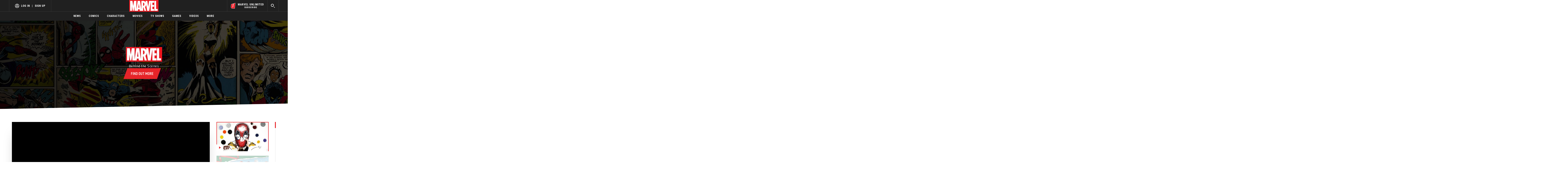

--- FILE ---
content_type: text/html; charset=utf-8
request_url: https://www.marvel.com/watch/trailers-and-extras/m-m-s-x-deadpool
body_size: 131411
content:

        <!DOCTYPE html>
        <html lang="en">
            <!-- Version: MARVEL-FITT | d67b0b3bd2b3 | 14256593 | bf9a0442 | www.marvel.com | Sun, 18 Jan 2026 01:43:47 GMT -->
            <!-- API Environment: production -->
            <!-- Environment Name: prod -->
            <head>
                <meta charset="utf-8" />
                <meta http-equiv="x-ua-compatible" content="IE=edge,chrome=1" />
                <meta name="viewport" content="width=device-width,initial-scale=1" />
                <meta name="MobileOptimized" content="320" />
                <title>M&M's x Deadpool | Trailers & Extras | Marvel</title>
                <link rel="canonical" href="https://www.marvel.com/watch/trailers-and-extras/m-m-s-x-deadpool" />
                
                <meta name="title" content="M&amp;M&#x27;s x Deadpool | Trailers &amp; Extras | Marvel"/><meta property="og:type" content="video.other"/><meta name="twitter:card" content="summary_large_image"/><meta name="description" content="The Merc with a Mouth. Presented by M&amp;M&#x27;s. See Marvel’s Deadpool come to life!
"/><meta property="og:description" content="The Merc with a Mouth. Presented by M&amp;M&#x27;s. See Marvel’s Deadpool come to life!
"/><meta name="twitter:description" content="The Merc with a Mouth. Presented by M&amp;M&#x27;s. See Marvel’s Deadpool come to life!
"/><meta property="og:url" content="https://www.marvel.com/watch/trailers-and-extras/m-m-s-x-deadpool"/><meta property="video:duration" content="43328"/><meta property="video:release_date" content="2020-12-09"/><meta property="video:tag" content="Deadpool (Wade Wilson)"/><meta property="og:image" content="https://cdn.marvel.com/content/2x/poster_6215195048001_f5c305ca974bb37ea023284a20e6017f_14.jpg"/><meta name="twitter:image" content="https://cdn.marvel.com/content/2x/poster_6215195048001_f5c305ca974bb37ea023284a20e6017f_14.jpg"/><meta name="twitter:image:alt" content="https://cdn.marvel.com/content/2x/M%26M%27s%20x%20Deadpool"/><meta property="og:title" content="M&amp;M&#x27;s x Deadpool | Trailers &amp; Extras | Marvel"/><meta name="twitter:title" content="M&amp;M&#x27;s x Deadpool | Trailers &amp; Extras | Marvel"/>
                
                
                <script type="application/ld+json">[]</script>

                <meta name="fb:app_id" content="1049936312148435" />
                <meta name="apple-mobile-web-app-capable" content="yes" />
                <meta name="msapplication-TileColor" content="#ffffff" />
                <meta name="msapplication-config" content="https://www.marvel.com/favicon/browserconfig.xml" />
                <meta name="msapplication-TileImage" content="https://www.marvel.com/favicon/mstile-150x150.png" />
                <script src="https://dcf.espn.com/TWDC-DTCI/prod/Bootstrap.js"></script>
                <script type='text/javascript'>window.NREUM||(NREUM={});NREUM.info = {"agent":"","beacon":"bam.nr-data.net","errorBeacon":"bam.nr-data.net","licenseKey":"8d01ff17d1","applicationID":"1536058748,1536059054","agentToken":null,"applicationTime":2273.231054,"transactionName":"NVNRYRdWV0tQWxcIXQwZcEAWQ1ZVHlwRFEIDWg==","queueTime":0,"ttGuid":"635e9a9cd18b6f31"}; (window.NREUM||(NREUM={})).init={privacy:{cookies_enabled:true},ajax:{deny_list:["bam.nr-data.net"]},feature_flags:["soft_nav"],distributed_tracing:{enabled:true}};(window.NREUM||(NREUM={})).loader_config={agentID:"1588941407",accountID:"143510",trustKey:"486618",xpid:"VQIEVFdTGwIFV1dSAgkAUlw=",licenseKey:"8d01ff17d1",applicationID:"1536058748",browserID:"1588941407"};;/*! For license information please see nr-loader-spa-1.308.0.min.js.LICENSE.txt */
(()=>{var e,t,r={384:(e,t,r)=>{"use strict";r.d(t,{NT:()=>a,US:()=>u,Zm:()=>o,bQ:()=>d,dV:()=>c,pV:()=>l});var n=r(6154),i=r(1863),s=r(1910);const a={beacon:"bam.nr-data.net",errorBeacon:"bam.nr-data.net"};function o(){return n.gm.NREUM||(n.gm.NREUM={}),void 0===n.gm.newrelic&&(n.gm.newrelic=n.gm.NREUM),n.gm.NREUM}function c(){let e=o();return e.o||(e.o={ST:n.gm.setTimeout,SI:n.gm.setImmediate||n.gm.setInterval,CT:n.gm.clearTimeout,XHR:n.gm.XMLHttpRequest,REQ:n.gm.Request,EV:n.gm.Event,PR:n.gm.Promise,MO:n.gm.MutationObserver,FETCH:n.gm.fetch,WS:n.gm.WebSocket},(0,s.i)(...Object.values(e.o))),e}function d(e,t){let r=o();r.initializedAgents??={},t.initializedAt={ms:(0,i.t)(),date:new Date},r.initializedAgents[e]=t}function u(e,t){o()[e]=t}function l(){return function(){let e=o();const t=e.info||{};e.info={beacon:a.beacon,errorBeacon:a.errorBeacon,...t}}(),function(){let e=o();const t=e.init||{};e.init={...t}}(),c(),function(){let e=o();const t=e.loader_config||{};e.loader_config={...t}}(),o()}},782:(e,t,r)=>{"use strict";r.d(t,{T:()=>n});const n=r(860).K7.pageViewTiming},860:(e,t,r)=>{"use strict";r.d(t,{$J:()=>u,K7:()=>c,P3:()=>d,XX:()=>i,Yy:()=>o,df:()=>s,qY:()=>n,v4:()=>a});const n="events",i="jserrors",s="browser/blobs",a="rum",o="browser/logs",c={ajax:"ajax",genericEvents:"generic_events",jserrors:i,logging:"logging",metrics:"metrics",pageAction:"page_action",pageViewEvent:"page_view_event",pageViewTiming:"page_view_timing",sessionReplay:"session_replay",sessionTrace:"session_trace",softNav:"soft_navigations",spa:"spa"},d={[c.pageViewEvent]:1,[c.pageViewTiming]:2,[c.metrics]:3,[c.jserrors]:4,[c.spa]:5,[c.ajax]:6,[c.sessionTrace]:7,[c.softNav]:8,[c.sessionReplay]:9,[c.logging]:10,[c.genericEvents]:11},u={[c.pageViewEvent]:a,[c.pageViewTiming]:n,[c.ajax]:n,[c.spa]:n,[c.softNav]:n,[c.metrics]:i,[c.jserrors]:i,[c.sessionTrace]:s,[c.sessionReplay]:s,[c.logging]:o,[c.genericEvents]:"ins"}},944:(e,t,r)=>{"use strict";r.d(t,{R:()=>i});var n=r(3241);function i(e,t){"function"==typeof console.debug&&(console.debug("New Relic Warning: https://github.com/newrelic/newrelic-browser-agent/blob/main/docs/warning-codes.md#".concat(e),t),(0,n.W)({agentIdentifier:null,drained:null,type:"data",name:"warn",feature:"warn",data:{code:e,secondary:t}}))}},993:(e,t,r)=>{"use strict";r.d(t,{A$:()=>s,ET:()=>a,TZ:()=>o,p_:()=>i});var n=r(860);const i={ERROR:"ERROR",WARN:"WARN",INFO:"INFO",DEBUG:"DEBUG",TRACE:"TRACE"},s={OFF:0,ERROR:1,WARN:2,INFO:3,DEBUG:4,TRACE:5},a="log",o=n.K7.logging},1541:(e,t,r)=>{"use strict";r.d(t,{U:()=>i,f:()=>n});const n={MFE:"MFE",BA:"BA"};function i(e,t){if(2!==t?.harvestEndpointVersion)return{};const r=t.agentRef.runtime.appMetadata.agents[0].entityGuid;return e?{"source.id":e.id,"source.name":e.name,"source.type":e.type,"parent.id":e.parent?.id||r,"parent.type":e.parent?.type||n.BA}:{"entity.guid":r,appId:t.agentRef.info.applicationID}}},1687:(e,t,r)=>{"use strict";r.d(t,{Ak:()=>d,Ze:()=>h,x3:()=>u});var n=r(3241),i=r(7836),s=r(3606),a=r(860),o=r(2646);const c={};function d(e,t){const r={staged:!1,priority:a.P3[t]||0};l(e),c[e].get(t)||c[e].set(t,r)}function u(e,t){e&&c[e]&&(c[e].get(t)&&c[e].delete(t),p(e,t,!1),c[e].size&&f(e))}function l(e){if(!e)throw new Error("agentIdentifier required");c[e]||(c[e]=new Map)}function h(e="",t="feature",r=!1){if(l(e),!e||!c[e].get(t)||r)return p(e,t);c[e].get(t).staged=!0,f(e)}function f(e){const t=Array.from(c[e]);t.every(([e,t])=>t.staged)&&(t.sort((e,t)=>e[1].priority-t[1].priority),t.forEach(([t])=>{c[e].delete(t),p(e,t)}))}function p(e,t,r=!0){const a=e?i.ee.get(e):i.ee,c=s.i.handlers;if(!a.aborted&&a.backlog&&c){if((0,n.W)({agentIdentifier:e,type:"lifecycle",name:"drain",feature:t}),r){const e=a.backlog[t],r=c[t];if(r){for(let t=0;e&&t<e.length;++t)g(e[t],r);Object.entries(r).forEach(([e,t])=>{Object.values(t||{}).forEach(t=>{t[0]?.on&&t[0]?.context()instanceof o.y&&t[0].on(e,t[1])})})}}a.isolatedBacklog||delete c[t],a.backlog[t]=null,a.emit("drain-"+t,[])}}function g(e,t){var r=e[1];Object.values(t[r]||{}).forEach(t=>{var r=e[0];if(t[0]===r){var n=t[1],i=e[3],s=e[2];n.apply(i,s)}})}},1738:(e,t,r)=>{"use strict";r.d(t,{U:()=>f,Y:()=>h});var n=r(3241),i=r(9908),s=r(1863),a=r(944),o=r(5701),c=r(3969),d=r(8362),u=r(860),l=r(4261);function h(e,t,r,s){const h=s||r;!h||h[e]&&h[e]!==d.d.prototype[e]||(h[e]=function(){(0,i.p)(c.xV,["API/"+e+"/called"],void 0,u.K7.metrics,r.ee),(0,n.W)({agentIdentifier:r.agentIdentifier,drained:!!o.B?.[r.agentIdentifier],type:"data",name:"api",feature:l.Pl+e,data:{}});try{return t.apply(this,arguments)}catch(e){(0,a.R)(23,e)}})}function f(e,t,r,n,a){const o=e.info;null===r?delete o.jsAttributes[t]:o.jsAttributes[t]=r,(a||null===r)&&(0,i.p)(l.Pl+n,[(0,s.t)(),t,r],void 0,"session",e.ee)}},1741:(e,t,r)=>{"use strict";r.d(t,{W:()=>s});var n=r(944),i=r(4261);class s{#e(e,...t){if(this[e]!==s.prototype[e])return this[e](...t);(0,n.R)(35,e)}addPageAction(e,t){return this.#e(i.hG,e,t)}register(e){return this.#e(i.eY,e)}recordCustomEvent(e,t){return this.#e(i.fF,e,t)}setPageViewName(e,t){return this.#e(i.Fw,e,t)}setCustomAttribute(e,t,r){return this.#e(i.cD,e,t,r)}noticeError(e,t){return this.#e(i.o5,e,t)}setUserId(e,t=!1){return this.#e(i.Dl,e,t)}setApplicationVersion(e){return this.#e(i.nb,e)}setErrorHandler(e){return this.#e(i.bt,e)}addRelease(e,t){return this.#e(i.k6,e,t)}log(e,t){return this.#e(i.$9,e,t)}start(){return this.#e(i.d3)}finished(e){return this.#e(i.BL,e)}recordReplay(){return this.#e(i.CH)}pauseReplay(){return this.#e(i.Tb)}addToTrace(e){return this.#e(i.U2,e)}setCurrentRouteName(e){return this.#e(i.PA,e)}interaction(e){return this.#e(i.dT,e)}wrapLogger(e,t,r){return this.#e(i.Wb,e,t,r)}measure(e,t){return this.#e(i.V1,e,t)}consent(e){return this.#e(i.Pv,e)}}},1863:(e,t,r)=>{"use strict";function n(){return Math.floor(performance.now())}r.d(t,{t:()=>n})},1910:(e,t,r)=>{"use strict";r.d(t,{i:()=>s});var n=r(944);const i=new Map;function s(...e){return e.every(e=>{if(i.has(e))return i.get(e);const t="function"==typeof e?e.toString():"",r=t.includes("[native code]"),s=t.includes("nrWrapper");return r||s||(0,n.R)(64,e?.name||t),i.set(e,r),r})}},2555:(e,t,r)=>{"use strict";r.d(t,{D:()=>o,f:()=>a});var n=r(384),i=r(8122);const s={beacon:n.NT.beacon,errorBeacon:n.NT.errorBeacon,licenseKey:void 0,applicationID:void 0,sa:void 0,queueTime:void 0,applicationTime:void 0,ttGuid:void 0,user:void 0,account:void 0,product:void 0,extra:void 0,jsAttributes:{},userAttributes:void 0,atts:void 0,transactionName:void 0,tNamePlain:void 0};function a(e){try{return!!e.licenseKey&&!!e.errorBeacon&&!!e.applicationID}catch(e){return!1}}const o=e=>(0,i.a)(e,s)},2614:(e,t,r)=>{"use strict";r.d(t,{BB:()=>a,H3:()=>n,g:()=>d,iL:()=>c,tS:()=>o,uh:()=>i,wk:()=>s});const n="NRBA",i="SESSION",s=144e5,a=18e5,o={STARTED:"session-started",PAUSE:"session-pause",RESET:"session-reset",RESUME:"session-resume",UPDATE:"session-update"},c={SAME_TAB:"same-tab",CROSS_TAB:"cross-tab"},d={OFF:0,FULL:1,ERROR:2}},2646:(e,t,r)=>{"use strict";r.d(t,{y:()=>n});class n{constructor(e){this.contextId=e}}},2843:(e,t,r)=>{"use strict";r.d(t,{G:()=>s,u:()=>i});var n=r(3878);function i(e,t=!1,r,i){(0,n.DD)("visibilitychange",function(){if(t)return void("hidden"===document.visibilityState&&e());e(document.visibilityState)},r,i)}function s(e,t,r){(0,n.sp)("pagehide",e,t,r)}},3241:(e,t,r)=>{"use strict";r.d(t,{W:()=>s});var n=r(6154);const i="newrelic";function s(e={}){try{n.gm.dispatchEvent(new CustomEvent(i,{detail:e}))}catch(e){}}},3304:(e,t,r)=>{"use strict";r.d(t,{A:()=>s});var n=r(7836);const i=()=>{const e=new WeakSet;return(t,r)=>{if("object"==typeof r&&null!==r){if(e.has(r))return;e.add(r)}return r}};function s(e){try{return JSON.stringify(e,i())??""}catch(e){try{n.ee.emit("internal-error",[e])}catch(e){}return""}}},3333:(e,t,r)=>{"use strict";r.d(t,{$v:()=>u,TZ:()=>n,Xh:()=>c,Zp:()=>i,kd:()=>d,mq:()=>o,nf:()=>a,qN:()=>s});const n=r(860).K7.genericEvents,i=["auxclick","click","copy","keydown","paste","scrollend"],s=["focus","blur"],a=4,o=1e3,c=2e3,d=["PageAction","UserAction","BrowserPerformance"],u={RESOURCES:"experimental.resources",REGISTER:"register"}},3434:(e,t,r)=>{"use strict";r.d(t,{Jt:()=>s,YM:()=>d});var n=r(7836),i=r(5607);const s="nr@original:".concat(i.W),a=50;var o=Object.prototype.hasOwnProperty,c=!1;function d(e,t){return e||(e=n.ee),r.inPlace=function(e,t,n,i,s){n||(n="");const a="-"===n.charAt(0);for(let o=0;o<t.length;o++){const c=t[o],d=e[c];l(d)||(e[c]=r(d,a?c+n:n,i,c,s))}},r.flag=s,r;function r(t,r,n,c,d){return l(t)?t:(r||(r=""),nrWrapper[s]=t,function(e,t,r){if(Object.defineProperty&&Object.keys)try{return Object.keys(e).forEach(function(r){Object.defineProperty(t,r,{get:function(){return e[r]},set:function(t){return e[r]=t,t}})}),t}catch(e){u([e],r)}for(var n in e)o.call(e,n)&&(t[n]=e[n])}(t,nrWrapper,e),nrWrapper);function nrWrapper(){var s,o,l,h;let f;try{o=this,s=[...arguments],l="function"==typeof n?n(s,o):n||{}}catch(t){u([t,"",[s,o,c],l],e)}i(r+"start",[s,o,c],l,d);const p=performance.now();let g;try{return h=t.apply(o,s),g=performance.now(),h}catch(e){throw g=performance.now(),i(r+"err",[s,o,e],l,d),f=e,f}finally{const e=g-p,t={start:p,end:g,duration:e,isLongTask:e>=a,methodName:c,thrownError:f};t.isLongTask&&i("long-task",[t,o],l,d),i(r+"end",[s,o,h],l,d)}}}function i(r,n,i,s){if(!c||t){var a=c;c=!0;try{e.emit(r,n,i,t,s)}catch(t){u([t,r,n,i],e)}c=a}}}function u(e,t){t||(t=n.ee);try{t.emit("internal-error",e)}catch(e){}}function l(e){return!(e&&"function"==typeof e&&e.apply&&!e[s])}},3606:(e,t,r)=>{"use strict";r.d(t,{i:()=>s});var n=r(9908);s.on=a;var i=s.handlers={};function s(e,t,r,s){a(s||n.d,i,e,t,r)}function a(e,t,r,i,s){s||(s="feature"),e||(e=n.d);var a=t[s]=t[s]||{};(a[r]=a[r]||[]).push([e,i])}},3738:(e,t,r)=>{"use strict";r.d(t,{He:()=>i,Kp:()=>o,Lc:()=>d,Rz:()=>u,TZ:()=>n,bD:()=>s,d3:()=>a,jx:()=>l,sl:()=>h,uP:()=>c});const n=r(860).K7.sessionTrace,i="bstResource",s="resource",a="-start",o="-end",c="fn"+a,d="fn"+o,u="pushState",l=1e3,h=3e4},3785:(e,t,r)=>{"use strict";r.d(t,{R:()=>c,b:()=>d});var n=r(9908),i=r(1863),s=r(860),a=r(3969),o=r(993);function c(e,t,r={},c=o.p_.INFO,d=!0,u,l=(0,i.t)()){(0,n.p)(a.xV,["API/logging/".concat(c.toLowerCase(),"/called")],void 0,s.K7.metrics,e),(0,n.p)(o.ET,[l,t,r,c,d,u],void 0,s.K7.logging,e)}function d(e){return"string"==typeof e&&Object.values(o.p_).some(t=>t===e.toUpperCase().trim())}},3878:(e,t,r)=>{"use strict";function n(e,t){return{capture:e,passive:!1,signal:t}}function i(e,t,r=!1,i){window.addEventListener(e,t,n(r,i))}function s(e,t,r=!1,i){document.addEventListener(e,t,n(r,i))}r.d(t,{DD:()=>s,jT:()=>n,sp:()=>i})},3962:(e,t,r)=>{"use strict";r.d(t,{AM:()=>a,O2:()=>l,OV:()=>s,Qu:()=>h,TZ:()=>c,ih:()=>f,pP:()=>o,t1:()=>u,tC:()=>i,wD:()=>d});var n=r(860);const i=["click","keydown","submit"],s="popstate",a="api",o="initialPageLoad",c=n.K7.softNav,d=5e3,u=500,l={INITIAL_PAGE_LOAD:"",ROUTE_CHANGE:1,UNSPECIFIED:2},h={INTERACTION:1,AJAX:2,CUSTOM_END:3,CUSTOM_TRACER:4},f={IP:"in progress",PF:"pending finish",FIN:"finished",CAN:"cancelled"}},3969:(e,t,r)=>{"use strict";r.d(t,{TZ:()=>n,XG:()=>o,rs:()=>i,xV:()=>a,z_:()=>s});const n=r(860).K7.metrics,i="sm",s="cm",a="storeSupportabilityMetrics",o="storeEventMetrics"},4234:(e,t,r)=>{"use strict";r.d(t,{W:()=>s});var n=r(7836),i=r(1687);class s{constructor(e,t){this.agentIdentifier=e,this.ee=n.ee.get(e),this.featureName=t,this.blocked=!1}deregisterDrain(){(0,i.x3)(this.agentIdentifier,this.featureName)}}},4261:(e,t,r)=>{"use strict";r.d(t,{$9:()=>u,BL:()=>c,CH:()=>p,Dl:()=>R,Fw:()=>w,PA:()=>v,Pl:()=>n,Pv:()=>A,Tb:()=>h,U2:()=>a,V1:()=>E,Wb:()=>T,bt:()=>y,cD:()=>b,d3:()=>x,dT:()=>d,eY:()=>g,fF:()=>f,hG:()=>s,hw:()=>i,k6:()=>o,nb:()=>m,o5:()=>l});const n="api-",i=n+"ixn-",s="addPageAction",a="addToTrace",o="addRelease",c="finished",d="interaction",u="log",l="noticeError",h="pauseReplay",f="recordCustomEvent",p="recordReplay",g="register",m="setApplicationVersion",v="setCurrentRouteName",b="setCustomAttribute",y="setErrorHandler",w="setPageViewName",R="setUserId",x="start",T="wrapLogger",E="measure",A="consent"},5205:(e,t,r)=>{"use strict";r.d(t,{j:()=>S});var n=r(384),i=r(1741);var s=r(2555),a=r(3333);const o=e=>{if(!e||"string"!=typeof e)return!1;try{document.createDocumentFragment().querySelector(e)}catch{return!1}return!0};var c=r(2614),d=r(944),u=r(8122);const l="[data-nr-mask]",h=e=>(0,u.a)(e,(()=>{const e={feature_flags:[],experimental:{allow_registered_children:!1,resources:!1},mask_selector:"*",block_selector:"[data-nr-block]",mask_input_options:{color:!1,date:!1,"datetime-local":!1,email:!1,month:!1,number:!1,range:!1,search:!1,tel:!1,text:!1,time:!1,url:!1,week:!1,textarea:!1,select:!1,password:!0}};return{ajax:{deny_list:void 0,block_internal:!0,enabled:!0,autoStart:!0},api:{get allow_registered_children(){return e.feature_flags.includes(a.$v.REGISTER)||e.experimental.allow_registered_children},set allow_registered_children(t){e.experimental.allow_registered_children=t},duplicate_registered_data:!1},browser_consent_mode:{enabled:!1},distributed_tracing:{enabled:void 0,exclude_newrelic_header:void 0,cors_use_newrelic_header:void 0,cors_use_tracecontext_headers:void 0,allowed_origins:void 0},get feature_flags(){return e.feature_flags},set feature_flags(t){e.feature_flags=t},generic_events:{enabled:!0,autoStart:!0},harvest:{interval:30},jserrors:{enabled:!0,autoStart:!0},logging:{enabled:!0,autoStart:!0},metrics:{enabled:!0,autoStart:!0},obfuscate:void 0,page_action:{enabled:!0},page_view_event:{enabled:!0,autoStart:!0},page_view_timing:{enabled:!0,autoStart:!0},performance:{capture_marks:!1,capture_measures:!1,capture_detail:!0,resources:{get enabled(){return e.feature_flags.includes(a.$v.RESOURCES)||e.experimental.resources},set enabled(t){e.experimental.resources=t},asset_types:[],first_party_domains:[],ignore_newrelic:!0}},privacy:{cookies_enabled:!0},proxy:{assets:void 0,beacon:void 0},session:{expiresMs:c.wk,inactiveMs:c.BB},session_replay:{autoStart:!0,enabled:!1,preload:!1,sampling_rate:10,error_sampling_rate:100,collect_fonts:!1,inline_images:!1,fix_stylesheets:!0,mask_all_inputs:!0,get mask_text_selector(){return e.mask_selector},set mask_text_selector(t){o(t)?e.mask_selector="".concat(t,",").concat(l):""===t||null===t?e.mask_selector=l:(0,d.R)(5,t)},get block_class(){return"nr-block"},get ignore_class(){return"nr-ignore"},get mask_text_class(){return"nr-mask"},get block_selector(){return e.block_selector},set block_selector(t){o(t)?e.block_selector+=",".concat(t):""!==t&&(0,d.R)(6,t)},get mask_input_options(){return e.mask_input_options},set mask_input_options(t){t&&"object"==typeof t?e.mask_input_options={...t,password:!0}:(0,d.R)(7,t)}},session_trace:{enabled:!0,autoStart:!0},soft_navigations:{enabled:!0,autoStart:!0},spa:{enabled:!0,autoStart:!0},ssl:void 0,user_actions:{enabled:!0,elementAttributes:["id","className","tagName","type"]}}})());var f=r(6154),p=r(9324);let g=0;const m={buildEnv:p.F3,distMethod:p.Xs,version:p.xv,originTime:f.WN},v={consented:!1},b={appMetadata:{},get consented(){return this.session?.state?.consent||v.consented},set consented(e){v.consented=e},customTransaction:void 0,denyList:void 0,disabled:!1,harvester:void 0,isolatedBacklog:!1,isRecording:!1,loaderType:void 0,maxBytes:3e4,obfuscator:void 0,onerror:void 0,ptid:void 0,releaseIds:{},session:void 0,timeKeeper:void 0,registeredEntities:[],jsAttributesMetadata:{bytes:0},get harvestCount(){return++g}},y=e=>{const t=(0,u.a)(e,b),r=Object.keys(m).reduce((e,t)=>(e[t]={value:m[t],writable:!1,configurable:!0,enumerable:!0},e),{});return Object.defineProperties(t,r)};var w=r(5701);const R=e=>{const t=e.startsWith("http");e+="/",r.p=t?e:"https://"+e};var x=r(7836),T=r(3241);const E={accountID:void 0,trustKey:void 0,agentID:void 0,licenseKey:void 0,applicationID:void 0,xpid:void 0},A=e=>(0,u.a)(e,E),_=new Set;function S(e,t={},r,a){let{init:o,info:c,loader_config:d,runtime:u={},exposed:l=!0}=t;if(!c){const e=(0,n.pV)();o=e.init,c=e.info,d=e.loader_config}e.init=h(o||{}),e.loader_config=A(d||{}),c.jsAttributes??={},f.bv&&(c.jsAttributes.isWorker=!0),e.info=(0,s.D)(c);const p=e.init,g=[c.beacon,c.errorBeacon];_.has(e.agentIdentifier)||(p.proxy.assets&&(R(p.proxy.assets),g.push(p.proxy.assets)),p.proxy.beacon&&g.push(p.proxy.beacon),e.beacons=[...g],function(e){const t=(0,n.pV)();Object.getOwnPropertyNames(i.W.prototype).forEach(r=>{const n=i.W.prototype[r];if("function"!=typeof n||"constructor"===n)return;let s=t[r];e[r]&&!1!==e.exposed&&"micro-agent"!==e.runtime?.loaderType&&(t[r]=(...t)=>{const n=e[r](...t);return s?s(...t):n})})}(e),(0,n.US)("activatedFeatures",w.B)),u.denyList=[...p.ajax.deny_list||[],...p.ajax.block_internal?g:[]],u.ptid=e.agentIdentifier,u.loaderType=r,e.runtime=y(u),_.has(e.agentIdentifier)||(e.ee=x.ee.get(e.agentIdentifier),e.exposed=l,(0,T.W)({agentIdentifier:e.agentIdentifier,drained:!!w.B?.[e.agentIdentifier],type:"lifecycle",name:"initialize",feature:void 0,data:e.config})),_.add(e.agentIdentifier)}},5270:(e,t,r)=>{"use strict";r.d(t,{Aw:()=>a,SR:()=>s,rF:()=>o});var n=r(384),i=r(7767);function s(e){return!!(0,n.dV)().o.MO&&(0,i.V)(e)&&!0===e?.session_trace.enabled}function a(e){return!0===e?.session_replay.preload&&s(e)}function o(e,t){try{if("string"==typeof t?.type){if("password"===t.type.toLowerCase())return"*".repeat(e?.length||0);if(void 0!==t?.dataset?.nrUnmask||t?.classList?.contains("nr-unmask"))return e}}catch(e){}return"string"==typeof e?e.replace(/[\S]/g,"*"):"*".repeat(e?.length||0)}},5289:(e,t,r)=>{"use strict";r.d(t,{GG:()=>a,Qr:()=>c,sB:()=>o});var n=r(3878),i=r(6389);function s(){return"undefined"==typeof document||"complete"===document.readyState}function a(e,t){if(s())return e();const r=(0,i.J)(e),a=setInterval(()=>{s()&&(clearInterval(a),r())},500);(0,n.sp)("load",r,t)}function o(e){if(s())return e();(0,n.DD)("DOMContentLoaded",e)}function c(e){if(s())return e();(0,n.sp)("popstate",e)}},5607:(e,t,r)=>{"use strict";r.d(t,{W:()=>n});const n=(0,r(9566).bz)()},5701:(e,t,r)=>{"use strict";r.d(t,{B:()=>s,t:()=>a});var n=r(3241);const i=new Set,s={};function a(e,t){const r=t.agentIdentifier;s[r]??={},e&&"object"==typeof e&&(i.has(r)||(t.ee.emit("rumresp",[e]),s[r]=e,i.add(r),(0,n.W)({agentIdentifier:r,loaded:!0,drained:!0,type:"lifecycle",name:"load",feature:void 0,data:e})))}},6154:(e,t,r)=>{"use strict";r.d(t,{OF:()=>d,RI:()=>i,WN:()=>h,bv:()=>s,eN:()=>f,gm:()=>a,lR:()=>l,m:()=>c,mw:()=>o,sb:()=>u});var n=r(1863);const i="undefined"!=typeof window&&!!window.document,s="undefined"!=typeof WorkerGlobalScope&&("undefined"!=typeof self&&self instanceof WorkerGlobalScope&&self.navigator instanceof WorkerNavigator||"undefined"!=typeof globalThis&&globalThis instanceof WorkerGlobalScope&&globalThis.navigator instanceof WorkerNavigator),a=i?window:"undefined"!=typeof WorkerGlobalScope&&("undefined"!=typeof self&&self instanceof WorkerGlobalScope&&self||"undefined"!=typeof globalThis&&globalThis instanceof WorkerGlobalScope&&globalThis),o=Boolean("hidden"===a?.document?.visibilityState),c=""+a?.location,d=/iPad|iPhone|iPod/.test(a.navigator?.userAgent),u=d&&"undefined"==typeof SharedWorker,l=(()=>{const e=a.navigator?.userAgent?.match(/Firefox[/\s](\d+\.\d+)/);return Array.isArray(e)&&e.length>=2?+e[1]:0})(),h=Date.now()-(0,n.t)(),f=()=>"undefined"!=typeof PerformanceNavigationTiming&&a?.performance?.getEntriesByType("navigation")?.[0]?.responseStart},6344:(e,t,r)=>{"use strict";r.d(t,{BB:()=>u,Qb:()=>l,TZ:()=>i,Ug:()=>a,Vh:()=>s,_s:()=>o,bc:()=>d,yP:()=>c});var n=r(2614);const i=r(860).K7.sessionReplay,s="errorDuringReplay",a=.12,o={DomContentLoaded:0,Load:1,FullSnapshot:2,IncrementalSnapshot:3,Meta:4,Custom:5},c={[n.g.ERROR]:15e3,[n.g.FULL]:3e5,[n.g.OFF]:0},d={RESET:{message:"Session was reset",sm:"Reset"},IMPORT:{message:"Recorder failed to import",sm:"Import"},TOO_MANY:{message:"429: Too Many Requests",sm:"Too-Many"},TOO_BIG:{message:"Payload was too large",sm:"Too-Big"},CROSS_TAB:{message:"Session Entity was set to OFF on another tab",sm:"Cross-Tab"},ENTITLEMENTS:{message:"Session Replay is not allowed and will not be started",sm:"Entitlement"}},u=5e3,l={API:"api",RESUME:"resume",SWITCH_TO_FULL:"switchToFull",INITIALIZE:"initialize",PRELOAD:"preload"}},6389:(e,t,r)=>{"use strict";function n(e,t=500,r={}){const n=r?.leading||!1;let i;return(...r)=>{n&&void 0===i&&(e.apply(this,r),i=setTimeout(()=>{i=clearTimeout(i)},t)),n||(clearTimeout(i),i=setTimeout(()=>{e.apply(this,r)},t))}}function i(e){let t=!1;return(...r)=>{t||(t=!0,e.apply(this,r))}}r.d(t,{J:()=>i,s:()=>n})},6630:(e,t,r)=>{"use strict";r.d(t,{T:()=>n});const n=r(860).K7.pageViewEvent},6774:(e,t,r)=>{"use strict";r.d(t,{T:()=>n});const n=r(860).K7.jserrors},7295:(e,t,r)=>{"use strict";r.d(t,{Xv:()=>a,gX:()=>i,iW:()=>s});var n=[];function i(e){if(!e||s(e))return!1;if(0===n.length)return!0;if("*"===n[0].hostname)return!1;for(var t=0;t<n.length;t++){var r=n[t];if(r.hostname.test(e.hostname)&&r.pathname.test(e.pathname))return!1}return!0}function s(e){return void 0===e.hostname}function a(e){if(n=[],e&&e.length)for(var t=0;t<e.length;t++){let r=e[t];if(!r)continue;if("*"===r)return void(n=[{hostname:"*"}]);0===r.indexOf("http://")?r=r.substring(7):0===r.indexOf("https://")&&(r=r.substring(8));const i=r.indexOf("/");let s,a;i>0?(s=r.substring(0,i),a=r.substring(i)):(s=r,a="*");let[c]=s.split(":");n.push({hostname:o(c),pathname:o(a,!0)})}}function o(e,t=!1){const r=e.replace(/[.+?^${}()|[\]\\]/g,e=>"\\"+e).replace(/\*/g,".*?");return new RegExp((t?"^":"")+r+"$")}},7485:(e,t,r)=>{"use strict";r.d(t,{D:()=>i});var n=r(6154);function i(e){if(0===(e||"").indexOf("data:"))return{protocol:"data"};try{const t=new URL(e,location.href),r={port:t.port,hostname:t.hostname,pathname:t.pathname,search:t.search,protocol:t.protocol.slice(0,t.protocol.indexOf(":")),sameOrigin:t.protocol===n.gm?.location?.protocol&&t.host===n.gm?.location?.host};return r.port&&""!==r.port||("http:"===t.protocol&&(r.port="80"),"https:"===t.protocol&&(r.port="443")),r.pathname&&""!==r.pathname?r.pathname.startsWith("/")||(r.pathname="/".concat(r.pathname)):r.pathname="/",r}catch(e){return{}}}},7699:(e,t,r)=>{"use strict";r.d(t,{It:()=>s,KC:()=>o,No:()=>i,qh:()=>a});var n=r(860);const i=16e3,s=1e6,a="SESSION_ERROR",o={[n.K7.logging]:!0,[n.K7.genericEvents]:!1,[n.K7.jserrors]:!1,[n.K7.ajax]:!1}},7767:(e,t,r)=>{"use strict";r.d(t,{V:()=>i});var n=r(6154);const i=e=>n.RI&&!0===e?.privacy.cookies_enabled},7836:(e,t,r)=>{"use strict";r.d(t,{P:()=>o,ee:()=>c});var n=r(384),i=r(8990),s=r(2646),a=r(5607);const o="nr@context:".concat(a.W),c=function e(t,r){var n={},a={},u={},l=!1;try{l=16===r.length&&d.initializedAgents?.[r]?.runtime.isolatedBacklog}catch(e){}var h={on:p,addEventListener:p,removeEventListener:function(e,t){var r=n[e];if(!r)return;for(var i=0;i<r.length;i++)r[i]===t&&r.splice(i,1)},emit:function(e,r,n,i,s){!1!==s&&(s=!0);if(c.aborted&&!i)return;t&&s&&t.emit(e,r,n);var o=f(n);g(e).forEach(e=>{e.apply(o,r)});var d=v()[a[e]];d&&d.push([h,e,r,o]);return o},get:m,listeners:g,context:f,buffer:function(e,t){const r=v();if(t=t||"feature",h.aborted)return;Object.entries(e||{}).forEach(([e,n])=>{a[n]=t,t in r||(r[t]=[])})},abort:function(){h._aborted=!0,Object.keys(h.backlog).forEach(e=>{delete h.backlog[e]})},isBuffering:function(e){return!!v()[a[e]]},debugId:r,backlog:l?{}:t&&"object"==typeof t.backlog?t.backlog:{},isolatedBacklog:l};return Object.defineProperty(h,"aborted",{get:()=>{let e=h._aborted||!1;return e||(t&&(e=t.aborted),e)}}),h;function f(e){return e&&e instanceof s.y?e:e?(0,i.I)(e,o,()=>new s.y(o)):new s.y(o)}function p(e,t){n[e]=g(e).concat(t)}function g(e){return n[e]||[]}function m(t){return u[t]=u[t]||e(h,t)}function v(){return h.backlog}}(void 0,"globalEE"),d=(0,n.Zm)();d.ee||(d.ee=c)},8122:(e,t,r)=>{"use strict";r.d(t,{a:()=>i});var n=r(944);function i(e,t){try{if(!e||"object"!=typeof e)return(0,n.R)(3);if(!t||"object"!=typeof t)return(0,n.R)(4);const r=Object.create(Object.getPrototypeOf(t),Object.getOwnPropertyDescriptors(t)),s=0===Object.keys(r).length?e:r;for(let a in s)if(void 0!==e[a])try{if(null===e[a]){r[a]=null;continue}Array.isArray(e[a])&&Array.isArray(t[a])?r[a]=Array.from(new Set([...e[a],...t[a]])):"object"==typeof e[a]&&"object"==typeof t[a]?r[a]=i(e[a],t[a]):r[a]=e[a]}catch(e){r[a]||(0,n.R)(1,e)}return r}catch(e){(0,n.R)(2,e)}}},8139:(e,t,r)=>{"use strict";r.d(t,{u:()=>h});var n=r(7836),i=r(3434),s=r(8990),a=r(6154);const o={},c=a.gm.XMLHttpRequest,d="addEventListener",u="removeEventListener",l="nr@wrapped:".concat(n.P);function h(e){var t=function(e){return(e||n.ee).get("events")}(e);if(o[t.debugId]++)return t;o[t.debugId]=1;var r=(0,i.YM)(t,!0);function h(e){r.inPlace(e,[d,u],"-",p)}function p(e,t){return e[1]}return"getPrototypeOf"in Object&&(a.RI&&f(document,h),c&&f(c.prototype,h),f(a.gm,h)),t.on(d+"-start",function(e,t){var n=e[1];if(null!==n&&("function"==typeof n||"object"==typeof n)&&"newrelic"!==e[0]){var i=(0,s.I)(n,l,function(){var e={object:function(){if("function"!=typeof n.handleEvent)return;return n.handleEvent.apply(n,arguments)},function:n}[typeof n];return e?r(e,"fn-",null,e.name||"anonymous"):n});this.wrapped=e[1]=i}}),t.on(u+"-start",function(e){e[1]=this.wrapped||e[1]}),t}function f(e,t,...r){let n=e;for(;"object"==typeof n&&!Object.prototype.hasOwnProperty.call(n,d);)n=Object.getPrototypeOf(n);n&&t(n,...r)}},8362:(e,t,r)=>{"use strict";r.d(t,{d:()=>s});var n=r(9566),i=r(1741);class s extends i.W{agentIdentifier=(0,n.LA)(16)}},8374:(e,t,r)=>{r.nc=(()=>{try{return document?.currentScript?.nonce}catch(e){}return""})()},8990:(e,t,r)=>{"use strict";r.d(t,{I:()=>i});var n=Object.prototype.hasOwnProperty;function i(e,t,r){if(n.call(e,t))return e[t];var i=r();if(Object.defineProperty&&Object.keys)try{return Object.defineProperty(e,t,{value:i,writable:!0,enumerable:!1}),i}catch(e){}return e[t]=i,i}},9119:(e,t,r)=>{"use strict";r.d(t,{L:()=>s});var n=/([^?#]*)[^#]*(#[^?]*|$).*/,i=/([^?#]*)().*/;function s(e,t){return e?e.replace(t?n:i,"$1$2"):e}},9300:(e,t,r)=>{"use strict";r.d(t,{T:()=>n});const n=r(860).K7.ajax},9324:(e,t,r)=>{"use strict";r.d(t,{AJ:()=>a,F3:()=>i,Xs:()=>s,Yq:()=>o,xv:()=>n});const n="1.308.0",i="PROD",s="CDN",a="@newrelic/rrweb",o="1.0.1"},9566:(e,t,r)=>{"use strict";r.d(t,{LA:()=>o,ZF:()=>c,bz:()=>a,el:()=>d});var n=r(6154);const i="xxxxxxxx-xxxx-4xxx-yxxx-xxxxxxxxxxxx";function s(e,t){return e?15&e[t]:16*Math.random()|0}function a(){const e=n.gm?.crypto||n.gm?.msCrypto;let t,r=0;return e&&e.getRandomValues&&(t=e.getRandomValues(new Uint8Array(30))),i.split("").map(e=>"x"===e?s(t,r++).toString(16):"y"===e?(3&s()|8).toString(16):e).join("")}function o(e){const t=n.gm?.crypto||n.gm?.msCrypto;let r,i=0;t&&t.getRandomValues&&(r=t.getRandomValues(new Uint8Array(e)));const a=[];for(var o=0;o<e;o++)a.push(s(r,i++).toString(16));return a.join("")}function c(){return o(16)}function d(){return o(32)}},9908:(e,t,r)=>{"use strict";r.d(t,{d:()=>n,p:()=>i});var n=r(7836).ee.get("handle");function i(e,t,r,i,s){s?(s.buffer([e],i),s.emit(e,t,r)):(n.buffer([e],i),n.emit(e,t,r))}}},n={};function i(e){var t=n[e];if(void 0!==t)return t.exports;var s=n[e]={exports:{}};return r[e](s,s.exports,i),s.exports}i.m=r,i.d=(e,t)=>{for(var r in t)i.o(t,r)&&!i.o(e,r)&&Object.defineProperty(e,r,{enumerable:!0,get:t[r]})},i.f={},i.e=e=>Promise.all(Object.keys(i.f).reduce((t,r)=>(i.f[r](e,t),t),[])),i.u=e=>({212:"nr-spa-compressor",249:"nr-spa-recorder",478:"nr-spa"}[e]+"-1.308.0.min.js"),i.o=(e,t)=>Object.prototype.hasOwnProperty.call(e,t),e={},t="NRBA-1.308.0.PROD:",i.l=(r,n,s,a)=>{if(e[r])e[r].push(n);else{var o,c;if(void 0!==s)for(var d=document.getElementsByTagName("script"),u=0;u<d.length;u++){var l=d[u];if(l.getAttribute("src")==r||l.getAttribute("data-webpack")==t+s){o=l;break}}if(!o){c=!0;var h={478:"sha512-RSfSVnmHk59T/uIPbdSE0LPeqcEdF4/+XhfJdBuccH5rYMOEZDhFdtnh6X6nJk7hGpzHd9Ujhsy7lZEz/ORYCQ==",249:"sha512-ehJXhmntm85NSqW4MkhfQqmeKFulra3klDyY0OPDUE+sQ3GokHlPh1pmAzuNy//3j4ac6lzIbmXLvGQBMYmrkg==",212:"sha512-B9h4CR46ndKRgMBcK+j67uSR2RCnJfGefU+A7FrgR/k42ovXy5x/MAVFiSvFxuVeEk/pNLgvYGMp1cBSK/G6Fg=="};(o=document.createElement("script")).charset="utf-8",i.nc&&o.setAttribute("nonce",i.nc),o.setAttribute("data-webpack",t+s),o.src=r,0!==o.src.indexOf(window.location.origin+"/")&&(o.crossOrigin="anonymous"),h[a]&&(o.integrity=h[a])}e[r]=[n];var f=(t,n)=>{o.onerror=o.onload=null,clearTimeout(p);var i=e[r];if(delete e[r],o.parentNode&&o.parentNode.removeChild(o),i&&i.forEach(e=>e(n)),t)return t(n)},p=setTimeout(f.bind(null,void 0,{type:"timeout",target:o}),12e4);o.onerror=f.bind(null,o.onerror),o.onload=f.bind(null,o.onload),c&&document.head.appendChild(o)}},i.r=e=>{"undefined"!=typeof Symbol&&Symbol.toStringTag&&Object.defineProperty(e,Symbol.toStringTag,{value:"Module"}),Object.defineProperty(e,"__esModule",{value:!0})},i.p="https://js-agent.newrelic.com/",(()=>{var e={38:0,788:0};i.f.j=(t,r)=>{var n=i.o(e,t)?e[t]:void 0;if(0!==n)if(n)r.push(n[2]);else{var s=new Promise((r,i)=>n=e[t]=[r,i]);r.push(n[2]=s);var a=i.p+i.u(t),o=new Error;i.l(a,r=>{if(i.o(e,t)&&(0!==(n=e[t])&&(e[t]=void 0),n)){var s=r&&("load"===r.type?"missing":r.type),a=r&&r.target&&r.target.src;o.message="Loading chunk "+t+" failed: ("+s+": "+a+")",o.name="ChunkLoadError",o.type=s,o.request=a,n[1](o)}},"chunk-"+t,t)}};var t=(t,r)=>{var n,s,[a,o,c]=r,d=0;if(a.some(t=>0!==e[t])){for(n in o)i.o(o,n)&&(i.m[n]=o[n]);if(c)c(i)}for(t&&t(r);d<a.length;d++)s=a[d],i.o(e,s)&&e[s]&&e[s][0](),e[s]=0},r=self["webpackChunk:NRBA-1.308.0.PROD"]=self["webpackChunk:NRBA-1.308.0.PROD"]||[];r.forEach(t.bind(null,0)),r.push=t.bind(null,r.push.bind(r))})(),(()=>{"use strict";i(8374);var e=i(8362),t=i(860);const r=Object.values(t.K7);var n=i(5205);var s=i(9908),a=i(1863),o=i(4261),c=i(1738);var d=i(1687),u=i(4234),l=i(5289),h=i(6154),f=i(944),p=i(5270),g=i(7767),m=i(6389),v=i(7699);class b extends u.W{constructor(e,t){super(e.agentIdentifier,t),this.agentRef=e,this.abortHandler=void 0,this.featAggregate=void 0,this.loadedSuccessfully=void 0,this.onAggregateImported=new Promise(e=>{this.loadedSuccessfully=e}),this.deferred=Promise.resolve(),!1===e.init[this.featureName].autoStart?this.deferred=new Promise((t,r)=>{this.ee.on("manual-start-all",(0,m.J)(()=>{(0,d.Ak)(e.agentIdentifier,this.featureName),t()}))}):(0,d.Ak)(e.agentIdentifier,t)}importAggregator(e,t,r={}){if(this.featAggregate)return;const n=async()=>{let n;await this.deferred;try{if((0,g.V)(e.init)){const{setupAgentSession:t}=await i.e(478).then(i.bind(i,8766));n=t(e)}}catch(e){(0,f.R)(20,e),this.ee.emit("internal-error",[e]),(0,s.p)(v.qh,[e],void 0,this.featureName,this.ee)}try{if(!this.#t(this.featureName,n,e.init))return(0,d.Ze)(this.agentIdentifier,this.featureName),void this.loadedSuccessfully(!1);const{Aggregate:i}=await t();this.featAggregate=new i(e,r),e.runtime.harvester.initializedAggregates.push(this.featAggregate),this.loadedSuccessfully(!0)}catch(e){(0,f.R)(34,e),this.abortHandler?.(),(0,d.Ze)(this.agentIdentifier,this.featureName,!0),this.loadedSuccessfully(!1),this.ee&&this.ee.abort()}};h.RI?(0,l.GG)(()=>n(),!0):n()}#t(e,r,n){if(this.blocked)return!1;switch(e){case t.K7.sessionReplay:return(0,p.SR)(n)&&!!r;case t.K7.sessionTrace:return!!r;default:return!0}}}var y=i(6630),w=i(2614),R=i(3241);class x extends b{static featureName=y.T;constructor(e){var t;super(e,y.T),this.setupInspectionEvents(e.agentIdentifier),t=e,(0,c.Y)(o.Fw,function(e,r){"string"==typeof e&&("/"!==e.charAt(0)&&(e="/"+e),t.runtime.customTransaction=(r||"http://custom.transaction")+e,(0,s.p)(o.Pl+o.Fw,[(0,a.t)()],void 0,void 0,t.ee))},t),this.importAggregator(e,()=>i.e(478).then(i.bind(i,2467)))}setupInspectionEvents(e){const t=(t,r)=>{t&&(0,R.W)({agentIdentifier:e,timeStamp:t.timeStamp,loaded:"complete"===t.target.readyState,type:"window",name:r,data:t.target.location+""})};(0,l.sB)(e=>{t(e,"DOMContentLoaded")}),(0,l.GG)(e=>{t(e,"load")}),(0,l.Qr)(e=>{t(e,"navigate")}),this.ee.on(w.tS.UPDATE,(t,r)=>{(0,R.W)({agentIdentifier:e,type:"lifecycle",name:"session",data:r})})}}var T=i(384);class E extends e.d{constructor(e){var t;(super(),h.gm)?(this.features={},(0,T.bQ)(this.agentIdentifier,this),this.desiredFeatures=new Set(e.features||[]),this.desiredFeatures.add(x),(0,n.j)(this,e,e.loaderType||"agent"),t=this,(0,c.Y)(o.cD,function(e,r,n=!1){if("string"==typeof e){if(["string","number","boolean"].includes(typeof r)||null===r)return(0,c.U)(t,e,r,o.cD,n);(0,f.R)(40,typeof r)}else(0,f.R)(39,typeof e)},t),function(e){(0,c.Y)(o.Dl,function(t,r=!1){if("string"!=typeof t&&null!==t)return void(0,f.R)(41,typeof t);const n=e.info.jsAttributes["enduser.id"];r&&null!=n&&n!==t?(0,s.p)(o.Pl+"setUserIdAndResetSession",[t],void 0,"session",e.ee):(0,c.U)(e,"enduser.id",t,o.Dl,!0)},e)}(this),function(e){(0,c.Y)(o.nb,function(t){if("string"==typeof t||null===t)return(0,c.U)(e,"application.version",t,o.nb,!1);(0,f.R)(42,typeof t)},e)}(this),function(e){(0,c.Y)(o.d3,function(){e.ee.emit("manual-start-all")},e)}(this),function(e){(0,c.Y)(o.Pv,function(t=!0){if("boolean"==typeof t){if((0,s.p)(o.Pl+o.Pv,[t],void 0,"session",e.ee),e.runtime.consented=t,t){const t=e.features.page_view_event;t.onAggregateImported.then(e=>{const r=t.featAggregate;e&&!r.sentRum&&r.sendRum()})}}else(0,f.R)(65,typeof t)},e)}(this),this.run()):(0,f.R)(21)}get config(){return{info:this.info,init:this.init,loader_config:this.loader_config,runtime:this.runtime}}get api(){return this}run(){try{const e=function(e){const t={};return r.forEach(r=>{t[r]=!!e[r]?.enabled}),t}(this.init),n=[...this.desiredFeatures];n.sort((e,r)=>t.P3[e.featureName]-t.P3[r.featureName]),n.forEach(r=>{if(!e[r.featureName]&&r.featureName!==t.K7.pageViewEvent)return;if(r.featureName===t.K7.spa)return void(0,f.R)(67);const n=function(e){switch(e){case t.K7.ajax:return[t.K7.jserrors];case t.K7.sessionTrace:return[t.K7.ajax,t.K7.pageViewEvent];case t.K7.sessionReplay:return[t.K7.sessionTrace];case t.K7.pageViewTiming:return[t.K7.pageViewEvent];default:return[]}}(r.featureName).filter(e=>!(e in this.features));n.length>0&&(0,f.R)(36,{targetFeature:r.featureName,missingDependencies:n}),this.features[r.featureName]=new r(this)})}catch(e){(0,f.R)(22,e);for(const e in this.features)this.features[e].abortHandler?.();const t=(0,T.Zm)();delete t.initializedAgents[this.agentIdentifier]?.features,delete this.sharedAggregator;return t.ee.get(this.agentIdentifier).abort(),!1}}}var A=i(2843),_=i(782);class S extends b{static featureName=_.T;constructor(e){super(e,_.T),h.RI&&((0,A.u)(()=>(0,s.p)("docHidden",[(0,a.t)()],void 0,_.T,this.ee),!0),(0,A.G)(()=>(0,s.p)("winPagehide",[(0,a.t)()],void 0,_.T,this.ee)),this.importAggregator(e,()=>i.e(478).then(i.bind(i,9917))))}}var O=i(3969);class I extends b{static featureName=O.TZ;constructor(e){super(e,O.TZ),h.RI&&document.addEventListener("securitypolicyviolation",e=>{(0,s.p)(O.xV,["Generic/CSPViolation/Detected"],void 0,this.featureName,this.ee)}),this.importAggregator(e,()=>i.e(478).then(i.bind(i,6555)))}}var N=i(6774),P=i(3878),k=i(3304);class D{constructor(e,t,r,n,i){this.name="UncaughtError",this.message="string"==typeof e?e:(0,k.A)(e),this.sourceURL=t,this.line=r,this.column=n,this.__newrelic=i}}function C(e){return M(e)?e:new D(void 0!==e?.message?e.message:e,e?.filename||e?.sourceURL,e?.lineno||e?.line,e?.colno||e?.col,e?.__newrelic,e?.cause)}function j(e){const t="Unhandled Promise Rejection: ";if(!e?.reason)return;if(M(e.reason)){try{e.reason.message.startsWith(t)||(e.reason.message=t+e.reason.message)}catch(e){}return C(e.reason)}const r=C(e.reason);return(r.message||"").startsWith(t)||(r.message=t+r.message),r}function L(e){if(e.error instanceof SyntaxError&&!/:\d+$/.test(e.error.stack?.trim())){const t=new D(e.message,e.filename,e.lineno,e.colno,e.error.__newrelic,e.cause);return t.name=SyntaxError.name,t}return M(e.error)?e.error:C(e)}function M(e){return e instanceof Error&&!!e.stack}function H(e,r,n,i,o=(0,a.t)()){"string"==typeof e&&(e=new Error(e)),(0,s.p)("err",[e,o,!1,r,n.runtime.isRecording,void 0,i],void 0,t.K7.jserrors,n.ee),(0,s.p)("uaErr",[],void 0,t.K7.genericEvents,n.ee)}var B=i(1541),K=i(993),W=i(3785);function U(e,{customAttributes:t={},level:r=K.p_.INFO}={},n,i,s=(0,a.t)()){(0,W.R)(n.ee,e,t,r,!1,i,s)}function F(e,r,n,i,c=(0,a.t)()){(0,s.p)(o.Pl+o.hG,[c,e,r,i],void 0,t.K7.genericEvents,n.ee)}function V(e,r,n,i,c=(0,a.t)()){const{start:d,end:u,customAttributes:l}=r||{},h={customAttributes:l||{}};if("object"!=typeof h.customAttributes||"string"!=typeof e||0===e.length)return void(0,f.R)(57);const p=(e,t)=>null==e?t:"number"==typeof e?e:e instanceof PerformanceMark?e.startTime:Number.NaN;if(h.start=p(d,0),h.end=p(u,c),Number.isNaN(h.start)||Number.isNaN(h.end))(0,f.R)(57);else{if(h.duration=h.end-h.start,!(h.duration<0))return(0,s.p)(o.Pl+o.V1,[h,e,i],void 0,t.K7.genericEvents,n.ee),h;(0,f.R)(58)}}function G(e,r={},n,i,c=(0,a.t)()){(0,s.p)(o.Pl+o.fF,[c,e,r,i],void 0,t.K7.genericEvents,n.ee)}function z(e){(0,c.Y)(o.eY,function(t){return Y(e,t)},e)}function Y(e,r,n){(0,f.R)(54,"newrelic.register"),r||={},r.type=B.f.MFE,r.licenseKey||=e.info.licenseKey,r.blocked=!1,r.parent=n||{},Array.isArray(r.tags)||(r.tags=[]);const i={};r.tags.forEach(e=>{"name"!==e&&"id"!==e&&(i["source.".concat(e)]=!0)}),r.isolated??=!0;let o=()=>{};const c=e.runtime.registeredEntities;if(!r.isolated){const e=c.find(({metadata:{target:{id:e}}})=>e===r.id&&!r.isolated);if(e)return e}const d=e=>{r.blocked=!0,o=e};function u(e){return"string"==typeof e&&!!e.trim()&&e.trim().length<501||"number"==typeof e}e.init.api.allow_registered_children||d((0,m.J)(()=>(0,f.R)(55))),u(r.id)&&u(r.name)||d((0,m.J)(()=>(0,f.R)(48,r)));const l={addPageAction:(t,n={})=>g(F,[t,{...i,...n},e],r),deregister:()=>{d((0,m.J)(()=>(0,f.R)(68)))},log:(t,n={})=>g(U,[t,{...n,customAttributes:{...i,...n.customAttributes||{}}},e],r),measure:(t,n={})=>g(V,[t,{...n,customAttributes:{...i,...n.customAttributes||{}}},e],r),noticeError:(t,n={})=>g(H,[t,{...i,...n},e],r),register:(t={})=>g(Y,[e,t],l.metadata.target),recordCustomEvent:(t,n={})=>g(G,[t,{...i,...n},e],r),setApplicationVersion:e=>p("application.version",e),setCustomAttribute:(e,t)=>p(e,t),setUserId:e=>p("enduser.id",e),metadata:{customAttributes:i,target:r}},h=()=>(r.blocked&&o(),r.blocked);h()||c.push(l);const p=(e,t)=>{h()||(i[e]=t)},g=(r,n,i)=>{if(h())return;const o=(0,a.t)();(0,s.p)(O.xV,["API/register/".concat(r.name,"/called")],void 0,t.K7.metrics,e.ee);try{if(e.init.api.duplicate_registered_data&&"register"!==r.name){let e=n;if(n[1]instanceof Object){const t={"child.id":i.id,"child.type":i.type};e="customAttributes"in n[1]?[n[0],{...n[1],customAttributes:{...n[1].customAttributes,...t}},...n.slice(2)]:[n[0],{...n[1],...t},...n.slice(2)]}r(...e,void 0,o)}return r(...n,i,o)}catch(e){(0,f.R)(50,e)}};return l}class Z extends b{static featureName=N.T;constructor(e){var t;super(e,N.T),t=e,(0,c.Y)(o.o5,(e,r)=>H(e,r,t),t),function(e){(0,c.Y)(o.bt,function(t){e.runtime.onerror=t},e)}(e),function(e){let t=0;(0,c.Y)(o.k6,function(e,r){++t>10||(this.runtime.releaseIds[e.slice(-200)]=(""+r).slice(-200))},e)}(e),z(e);try{this.removeOnAbort=new AbortController}catch(e){}this.ee.on("internal-error",(t,r)=>{this.abortHandler&&(0,s.p)("ierr",[C(t),(0,a.t)(),!0,{},e.runtime.isRecording,r],void 0,this.featureName,this.ee)}),h.gm.addEventListener("unhandledrejection",t=>{this.abortHandler&&(0,s.p)("err",[j(t),(0,a.t)(),!1,{unhandledPromiseRejection:1},e.runtime.isRecording],void 0,this.featureName,this.ee)},(0,P.jT)(!1,this.removeOnAbort?.signal)),h.gm.addEventListener("error",t=>{this.abortHandler&&(0,s.p)("err",[L(t),(0,a.t)(),!1,{},e.runtime.isRecording],void 0,this.featureName,this.ee)},(0,P.jT)(!1,this.removeOnAbort?.signal)),this.abortHandler=this.#r,this.importAggregator(e,()=>i.e(478).then(i.bind(i,2176)))}#r(){this.removeOnAbort?.abort(),this.abortHandler=void 0}}var q=i(8990);let X=1;function J(e){const t=typeof e;return!e||"object"!==t&&"function"!==t?-1:e===h.gm?0:(0,q.I)(e,"nr@id",function(){return X++})}function Q(e){if("string"==typeof e&&e.length)return e.length;if("object"==typeof e){if("undefined"!=typeof ArrayBuffer&&e instanceof ArrayBuffer&&e.byteLength)return e.byteLength;if("undefined"!=typeof Blob&&e instanceof Blob&&e.size)return e.size;if(!("undefined"!=typeof FormData&&e instanceof FormData))try{return(0,k.A)(e).length}catch(e){return}}}var ee=i(8139),te=i(7836),re=i(3434);const ne={},ie=["open","send"];function se(e){var t=e||te.ee;const r=function(e){return(e||te.ee).get("xhr")}(t);if(void 0===h.gm.XMLHttpRequest)return r;if(ne[r.debugId]++)return r;ne[r.debugId]=1,(0,ee.u)(t);var n=(0,re.YM)(r),i=h.gm.XMLHttpRequest,s=h.gm.MutationObserver,a=h.gm.Promise,o=h.gm.setInterval,c="readystatechange",d=["onload","onerror","onabort","onloadstart","onloadend","onprogress","ontimeout"],u=[],l=h.gm.XMLHttpRequest=function(e){const t=new i(e),s=r.context(t);try{r.emit("new-xhr",[t],s),t.addEventListener(c,(a=s,function(){var e=this;e.readyState>3&&!a.resolved&&(a.resolved=!0,r.emit("xhr-resolved",[],e)),n.inPlace(e,d,"fn-",y)}),(0,P.jT)(!1))}catch(e){(0,f.R)(15,e);try{r.emit("internal-error",[e])}catch(e){}}var a;return t};function p(e,t){n.inPlace(t,["onreadystatechange"],"fn-",y)}if(function(e,t){for(var r in e)t[r]=e[r]}(i,l),l.prototype=i.prototype,n.inPlace(l.prototype,ie,"-xhr-",y),r.on("send-xhr-start",function(e,t){p(e,t),function(e){u.push(e),s&&(g?g.then(b):o?o(b):(m=-m,v.data=m))}(t)}),r.on("open-xhr-start",p),s){var g=a&&a.resolve();if(!o&&!a){var m=1,v=document.createTextNode(m);new s(b).observe(v,{characterData:!0})}}else t.on("fn-end",function(e){e[0]&&e[0].type===c||b()});function b(){for(var e=0;e<u.length;e++)p(0,u[e]);u.length&&(u=[])}function y(e,t){return t}return r}var ae="fetch-",oe=ae+"body-",ce=["arrayBuffer","blob","json","text","formData"],de=h.gm.Request,ue=h.gm.Response,le="prototype";const he={};function fe(e){const t=function(e){return(e||te.ee).get("fetch")}(e);if(!(de&&ue&&h.gm.fetch))return t;if(he[t.debugId]++)return t;function r(e,r,n){var i=e[r];"function"==typeof i&&(e[r]=function(){var e,r=[...arguments],s={};t.emit(n+"before-start",[r],s),s[te.P]&&s[te.P].dt&&(e=s[te.P].dt);var a=i.apply(this,r);return t.emit(n+"start",[r,e],a),a.then(function(e){return t.emit(n+"end",[null,e],a),e},function(e){throw t.emit(n+"end",[e],a),e})})}return he[t.debugId]=1,ce.forEach(e=>{r(de[le],e,oe),r(ue[le],e,oe)}),r(h.gm,"fetch",ae),t.on(ae+"end",function(e,r){var n=this;if(r){var i=r.headers.get("content-length");null!==i&&(n.rxSize=i),t.emit(ae+"done",[null,r],n)}else t.emit(ae+"done",[e],n)}),t}var pe=i(7485),ge=i(9566);class me{constructor(e){this.agentRef=e}generateTracePayload(e){const t=this.agentRef.loader_config;if(!this.shouldGenerateTrace(e)||!t)return null;var r=(t.accountID||"").toString()||null,n=(t.agentID||"").toString()||null,i=(t.trustKey||"").toString()||null;if(!r||!n)return null;var s=(0,ge.ZF)(),a=(0,ge.el)(),o=Date.now(),c={spanId:s,traceId:a,timestamp:o};return(e.sameOrigin||this.isAllowedOrigin(e)&&this.useTraceContextHeadersForCors())&&(c.traceContextParentHeader=this.generateTraceContextParentHeader(s,a),c.traceContextStateHeader=this.generateTraceContextStateHeader(s,o,r,n,i)),(e.sameOrigin&&!this.excludeNewrelicHeader()||!e.sameOrigin&&this.isAllowedOrigin(e)&&this.useNewrelicHeaderForCors())&&(c.newrelicHeader=this.generateTraceHeader(s,a,o,r,n,i)),c}generateTraceContextParentHeader(e,t){return"00-"+t+"-"+e+"-01"}generateTraceContextStateHeader(e,t,r,n,i){return i+"@nr=0-1-"+r+"-"+n+"-"+e+"----"+t}generateTraceHeader(e,t,r,n,i,s){if(!("function"==typeof h.gm?.btoa))return null;var a={v:[0,1],d:{ty:"Browser",ac:n,ap:i,id:e,tr:t,ti:r}};return s&&n!==s&&(a.d.tk=s),btoa((0,k.A)(a))}shouldGenerateTrace(e){return this.agentRef.init?.distributed_tracing?.enabled&&this.isAllowedOrigin(e)}isAllowedOrigin(e){var t=!1;const r=this.agentRef.init?.distributed_tracing;if(e.sameOrigin)t=!0;else if(r?.allowed_origins instanceof Array)for(var n=0;n<r.allowed_origins.length;n++){var i=(0,pe.D)(r.allowed_origins[n]);if(e.hostname===i.hostname&&e.protocol===i.protocol&&e.port===i.port){t=!0;break}}return t}excludeNewrelicHeader(){var e=this.agentRef.init?.distributed_tracing;return!!e&&!!e.exclude_newrelic_header}useNewrelicHeaderForCors(){var e=this.agentRef.init?.distributed_tracing;return!!e&&!1!==e.cors_use_newrelic_header}useTraceContextHeadersForCors(){var e=this.agentRef.init?.distributed_tracing;return!!e&&!!e.cors_use_tracecontext_headers}}var ve=i(9300),be=i(7295);function ye(e){return"string"==typeof e?e:e instanceof(0,T.dV)().o.REQ?e.url:h.gm?.URL&&e instanceof URL?e.href:void 0}var we=["load","error","abort","timeout"],Re=we.length,xe=(0,T.dV)().o.REQ,Te=(0,T.dV)().o.XHR;const Ee="X-NewRelic-App-Data";class Ae extends b{static featureName=ve.T;constructor(e){super(e,ve.T),this.dt=new me(e),this.handler=(e,t,r,n)=>(0,s.p)(e,t,r,n,this.ee);try{const e={xmlhttprequest:"xhr",fetch:"fetch",beacon:"beacon"};h.gm?.performance?.getEntriesByType("resource").forEach(r=>{if(r.initiatorType in e&&0!==r.responseStatus){const n={status:r.responseStatus},i={rxSize:r.transferSize,duration:Math.floor(r.duration),cbTime:0};_e(n,r.name),this.handler("xhr",[n,i,r.startTime,r.responseEnd,e[r.initiatorType]],void 0,t.K7.ajax)}})}catch(e){}fe(this.ee),se(this.ee),function(e,r,n,i){function o(e){var t=this;t.totalCbs=0,t.called=0,t.cbTime=0,t.end=T,t.ended=!1,t.xhrGuids={},t.lastSize=null,t.loadCaptureCalled=!1,t.params=this.params||{},t.metrics=this.metrics||{},t.latestLongtaskEnd=0,e.addEventListener("load",function(r){E(t,e)},(0,P.jT)(!1)),h.lR||e.addEventListener("progress",function(e){t.lastSize=e.loaded},(0,P.jT)(!1))}function c(e){this.params={method:e[0]},_e(this,e[1]),this.metrics={}}function d(t,r){e.loader_config.xpid&&this.sameOrigin&&r.setRequestHeader("X-NewRelic-ID",e.loader_config.xpid);var n=i.generateTracePayload(this.parsedOrigin);if(n){var s=!1;n.newrelicHeader&&(r.setRequestHeader("newrelic",n.newrelicHeader),s=!0),n.traceContextParentHeader&&(r.setRequestHeader("traceparent",n.traceContextParentHeader),n.traceContextStateHeader&&r.setRequestHeader("tracestate",n.traceContextStateHeader),s=!0),s&&(this.dt=n)}}function u(e,t){var n=this.metrics,i=e[0],s=this;if(n&&i){var o=Q(i);o&&(n.txSize=o)}this.startTime=(0,a.t)(),this.body=i,this.listener=function(e){try{"abort"!==e.type||s.loadCaptureCalled||(s.params.aborted=!0),("load"!==e.type||s.called===s.totalCbs&&(s.onloadCalled||"function"!=typeof t.onload)&&"function"==typeof s.end)&&s.end(t)}catch(e){try{r.emit("internal-error",[e])}catch(e){}}};for(var c=0;c<Re;c++)t.addEventListener(we[c],this.listener,(0,P.jT)(!1))}function l(e,t,r){this.cbTime+=e,t?this.onloadCalled=!0:this.called+=1,this.called!==this.totalCbs||!this.onloadCalled&&"function"==typeof r.onload||"function"!=typeof this.end||this.end(r)}function f(e,t){var r=""+J(e)+!!t;this.xhrGuids&&!this.xhrGuids[r]&&(this.xhrGuids[r]=!0,this.totalCbs+=1)}function p(e,t){var r=""+J(e)+!!t;this.xhrGuids&&this.xhrGuids[r]&&(delete this.xhrGuids[r],this.totalCbs-=1)}function g(){this.endTime=(0,a.t)()}function m(e,t){t instanceof Te&&"load"===e[0]&&r.emit("xhr-load-added",[e[1],e[2]],t)}function v(e,t){t instanceof Te&&"load"===e[0]&&r.emit("xhr-load-removed",[e[1],e[2]],t)}function b(e,t,r){t instanceof Te&&("onload"===r&&(this.onload=!0),("load"===(e[0]&&e[0].type)||this.onload)&&(this.xhrCbStart=(0,a.t)()))}function y(e,t){this.xhrCbStart&&r.emit("xhr-cb-time",[(0,a.t)()-this.xhrCbStart,this.onload,t],t)}function w(e){var t,r=e[1]||{};if("string"==typeof e[0]?0===(t=e[0]).length&&h.RI&&(t=""+h.gm.location.href):e[0]&&e[0].url?t=e[0].url:h.gm?.URL&&e[0]&&e[0]instanceof URL?t=e[0].href:"function"==typeof e[0].toString&&(t=e[0].toString()),"string"==typeof t&&0!==t.length){t&&(this.parsedOrigin=(0,pe.D)(t),this.sameOrigin=this.parsedOrigin.sameOrigin);var n=i.generateTracePayload(this.parsedOrigin);if(n&&(n.newrelicHeader||n.traceContextParentHeader))if(e[0]&&e[0].headers)o(e[0].headers,n)&&(this.dt=n);else{var s={};for(var a in r)s[a]=r[a];s.headers=new Headers(r.headers||{}),o(s.headers,n)&&(this.dt=n),e.length>1?e[1]=s:e.push(s)}}function o(e,t){var r=!1;return t.newrelicHeader&&(e.set("newrelic",t.newrelicHeader),r=!0),t.traceContextParentHeader&&(e.set("traceparent",t.traceContextParentHeader),t.traceContextStateHeader&&e.set("tracestate",t.traceContextStateHeader),r=!0),r}}function R(e,t){this.params={},this.metrics={},this.startTime=(0,a.t)(),this.dt=t,e.length>=1&&(this.target=e[0]),e.length>=2&&(this.opts=e[1]);var r=this.opts||{},n=this.target;_e(this,ye(n));var i=(""+(n&&n instanceof xe&&n.method||r.method||"GET")).toUpperCase();this.params.method=i,this.body=r.body,this.txSize=Q(r.body)||0}function x(e,r){if(this.endTime=(0,a.t)(),this.params||(this.params={}),(0,be.iW)(this.params))return;let i;this.params.status=r?r.status:0,"string"==typeof this.rxSize&&this.rxSize.length>0&&(i=+this.rxSize);const s={txSize:this.txSize,rxSize:i,duration:(0,a.t)()-this.startTime};n("xhr",[this.params,s,this.startTime,this.endTime,"fetch"],this,t.K7.ajax)}function T(e){const r=this.params,i=this.metrics;if(!this.ended){this.ended=!0;for(let t=0;t<Re;t++)e.removeEventListener(we[t],this.listener,!1);r.aborted||(0,be.iW)(r)||(i.duration=(0,a.t)()-this.startTime,this.loadCaptureCalled||4!==e.readyState?null==r.status&&(r.status=0):E(this,e),i.cbTime=this.cbTime,n("xhr",[r,i,this.startTime,this.endTime,"xhr"],this,t.K7.ajax))}}function E(e,n){e.params.status=n.status;var i=function(e,t){var r=e.responseType;return"json"===r&&null!==t?t:"arraybuffer"===r||"blob"===r||"json"===r?Q(e.response):"text"===r||""===r||void 0===r?Q(e.responseText):void 0}(n,e.lastSize);if(i&&(e.metrics.rxSize=i),e.sameOrigin&&n.getAllResponseHeaders().indexOf(Ee)>=0){var a=n.getResponseHeader(Ee);a&&((0,s.p)(O.rs,["Ajax/CrossApplicationTracing/Header/Seen"],void 0,t.K7.metrics,r),e.params.cat=a.split(", ").pop())}e.loadCaptureCalled=!0}r.on("new-xhr",o),r.on("open-xhr-start",c),r.on("open-xhr-end",d),r.on("send-xhr-start",u),r.on("xhr-cb-time",l),r.on("xhr-load-added",f),r.on("xhr-load-removed",p),r.on("xhr-resolved",g),r.on("addEventListener-end",m),r.on("removeEventListener-end",v),r.on("fn-end",y),r.on("fetch-before-start",w),r.on("fetch-start",R),r.on("fn-start",b),r.on("fetch-done",x)}(e,this.ee,this.handler,this.dt),this.importAggregator(e,()=>i.e(478).then(i.bind(i,3845)))}}function _e(e,t){var r=(0,pe.D)(t),n=e.params||e;n.hostname=r.hostname,n.port=r.port,n.protocol=r.protocol,n.host=r.hostname+":"+r.port,n.pathname=r.pathname,e.parsedOrigin=r,e.sameOrigin=r.sameOrigin}const Se={},Oe=["pushState","replaceState"];function Ie(e){const t=function(e){return(e||te.ee).get("history")}(e);return!h.RI||Se[t.debugId]++||(Se[t.debugId]=1,(0,re.YM)(t).inPlace(window.history,Oe,"-")),t}var Ne=i(3738);function Pe(e){(0,c.Y)(o.BL,function(r=Date.now()){const n=r-h.WN;n<0&&(0,f.R)(62,r),(0,s.p)(O.XG,[o.BL,{time:n}],void 0,t.K7.metrics,e.ee),e.addToTrace({name:o.BL,start:r,origin:"nr"}),(0,s.p)(o.Pl+o.hG,[n,o.BL],void 0,t.K7.genericEvents,e.ee)},e)}const{He:ke,bD:De,d3:Ce,Kp:je,TZ:Le,Lc:Me,uP:He,Rz:Be}=Ne;class Ke extends b{static featureName=Le;constructor(e){var r;super(e,Le),r=e,(0,c.Y)(o.U2,function(e){if(!(e&&"object"==typeof e&&e.name&&e.start))return;const n={n:e.name,s:e.start-h.WN,e:(e.end||e.start)-h.WN,o:e.origin||"",t:"api"};n.s<0||n.e<0||n.e<n.s?(0,f.R)(61,{start:n.s,end:n.e}):(0,s.p)("bstApi",[n],void 0,t.K7.sessionTrace,r.ee)},r),Pe(e);if(!(0,g.V)(e.init))return void this.deregisterDrain();const n=this.ee;let d;Ie(n),this.eventsEE=(0,ee.u)(n),this.eventsEE.on(He,function(e,t){this.bstStart=(0,a.t)()}),this.eventsEE.on(Me,function(e,r){(0,s.p)("bst",[e[0],r,this.bstStart,(0,a.t)()],void 0,t.K7.sessionTrace,n)}),n.on(Be+Ce,function(e){this.time=(0,a.t)(),this.startPath=location.pathname+location.hash}),n.on(Be+je,function(e){(0,s.p)("bstHist",[location.pathname+location.hash,this.startPath,this.time],void 0,t.K7.sessionTrace,n)});try{d=new PerformanceObserver(e=>{const r=e.getEntries();(0,s.p)(ke,[r],void 0,t.K7.sessionTrace,n)}),d.observe({type:De,buffered:!0})}catch(e){}this.importAggregator(e,()=>i.e(478).then(i.bind(i,6974)),{resourceObserver:d})}}var We=i(6344);class Ue extends b{static featureName=We.TZ;#n;recorder;constructor(e){var r;let n;super(e,We.TZ),r=e,(0,c.Y)(o.CH,function(){(0,s.p)(o.CH,[],void 0,t.K7.sessionReplay,r.ee)},r),function(e){(0,c.Y)(o.Tb,function(){(0,s.p)(o.Tb,[],void 0,t.K7.sessionReplay,e.ee)},e)}(e);try{n=JSON.parse(localStorage.getItem("".concat(w.H3,"_").concat(w.uh)))}catch(e){}(0,p.SR)(e.init)&&this.ee.on(o.CH,()=>this.#i()),this.#s(n)&&this.importRecorder().then(e=>{e.startRecording(We.Qb.PRELOAD,n?.sessionReplayMode)}),this.importAggregator(this.agentRef,()=>i.e(478).then(i.bind(i,6167)),this),this.ee.on("err",e=>{this.blocked||this.agentRef.runtime.isRecording&&(this.errorNoticed=!0,(0,s.p)(We.Vh,[e],void 0,this.featureName,this.ee))})}#s(e){return e&&(e.sessionReplayMode===w.g.FULL||e.sessionReplayMode===w.g.ERROR)||(0,p.Aw)(this.agentRef.init)}importRecorder(){return this.recorder?Promise.resolve(this.recorder):(this.#n??=Promise.all([i.e(478),i.e(249)]).then(i.bind(i,4866)).then(({Recorder:e})=>(this.recorder=new e(this),this.recorder)).catch(e=>{throw this.ee.emit("internal-error",[e]),this.blocked=!0,e}),this.#n)}#i(){this.blocked||(this.featAggregate?this.featAggregate.mode!==w.g.FULL&&this.featAggregate.initializeRecording(w.g.FULL,!0,We.Qb.API):this.importRecorder().then(()=>{this.recorder.startRecording(We.Qb.API,w.g.FULL)}))}}var Fe=i(3962);class Ve extends b{static featureName=Fe.TZ;constructor(e){if(super(e,Fe.TZ),function(e){const r=e.ee.get("tracer");function n(){}(0,c.Y)(o.dT,function(e){return(new n).get("object"==typeof e?e:{})},e);const i=n.prototype={createTracer:function(n,i){var o={},c=this,d="function"==typeof i;return(0,s.p)(O.xV,["API/createTracer/called"],void 0,t.K7.metrics,e.ee),function(){if(r.emit((d?"":"no-")+"fn-start",[(0,a.t)(),c,d],o),d)try{return i.apply(this,arguments)}catch(e){const t="string"==typeof e?new Error(e):e;throw r.emit("fn-err",[arguments,this,t],o),t}finally{r.emit("fn-end",[(0,a.t)()],o)}}}};["actionText","setName","setAttribute","save","ignore","onEnd","getContext","end","get"].forEach(r=>{c.Y.apply(this,[r,function(){return(0,s.p)(o.hw+r,[performance.now(),...arguments],this,t.K7.softNav,e.ee),this},e,i])}),(0,c.Y)(o.PA,function(){(0,s.p)(o.hw+"routeName",[performance.now(),...arguments],void 0,t.K7.softNav,e.ee)},e)}(e),!h.RI||!(0,T.dV)().o.MO)return;const r=Ie(this.ee);try{this.removeOnAbort=new AbortController}catch(e){}Fe.tC.forEach(e=>{(0,P.sp)(e,e=>{l(e)},!0,this.removeOnAbort?.signal)});const n=()=>(0,s.p)("newURL",[(0,a.t)(),""+window.location],void 0,this.featureName,this.ee);r.on("pushState-end",n),r.on("replaceState-end",n),(0,P.sp)(Fe.OV,e=>{l(e),(0,s.p)("newURL",[e.timeStamp,""+window.location],void 0,this.featureName,this.ee)},!0,this.removeOnAbort?.signal);let d=!1;const u=new((0,T.dV)().o.MO)((e,t)=>{d||(d=!0,requestAnimationFrame(()=>{(0,s.p)("newDom",[(0,a.t)()],void 0,this.featureName,this.ee),d=!1}))}),l=(0,m.s)(e=>{"loading"!==document.readyState&&((0,s.p)("newUIEvent",[e],void 0,this.featureName,this.ee),u.observe(document.body,{attributes:!0,childList:!0,subtree:!0,characterData:!0}))},100,{leading:!0});this.abortHandler=function(){this.removeOnAbort?.abort(),u.disconnect(),this.abortHandler=void 0},this.importAggregator(e,()=>i.e(478).then(i.bind(i,4393)),{domObserver:u})}}var Ge=i(3333),ze=i(9119);const Ye={},Ze=new Set;function qe(e){return"string"==typeof e?{type:"string",size:(new TextEncoder).encode(e).length}:e instanceof ArrayBuffer?{type:"ArrayBuffer",size:e.byteLength}:e instanceof Blob?{type:"Blob",size:e.size}:e instanceof DataView?{type:"DataView",size:e.byteLength}:ArrayBuffer.isView(e)?{type:"TypedArray",size:e.byteLength}:{type:"unknown",size:0}}class Xe{constructor(e,t){this.timestamp=(0,a.t)(),this.currentUrl=(0,ze.L)(window.location.href),this.socketId=(0,ge.LA)(8),this.requestedUrl=(0,ze.L)(e),this.requestedProtocols=Array.isArray(t)?t.join(","):t||"",this.openedAt=void 0,this.protocol=void 0,this.extensions=void 0,this.binaryType=void 0,this.messageOrigin=void 0,this.messageCount=0,this.messageBytes=0,this.messageBytesMin=0,this.messageBytesMax=0,this.messageTypes=void 0,this.sendCount=0,this.sendBytes=0,this.sendBytesMin=0,this.sendBytesMax=0,this.sendTypes=void 0,this.closedAt=void 0,this.closeCode=void 0,this.closeReason="unknown",this.closeWasClean=void 0,this.connectedDuration=0,this.hasErrors=void 0}}class $e extends b{static featureName=Ge.TZ;constructor(e){super(e,Ge.TZ);const r=e.init.feature_flags.includes("websockets"),n=[e.init.page_action.enabled,e.init.performance.capture_marks,e.init.performance.capture_measures,e.init.performance.resources.enabled,e.init.user_actions.enabled,r];var d;let u,l;if(d=e,(0,c.Y)(o.hG,(e,t)=>F(e,t,d),d),function(e){(0,c.Y)(o.fF,(t,r)=>G(t,r,e),e)}(e),Pe(e),z(e),function(e){(0,c.Y)(o.V1,(t,r)=>V(t,r,e),e)}(e),r&&(l=function(e){if(!(0,T.dV)().o.WS)return e;const t=e.get("websockets");if(Ye[t.debugId]++)return t;Ye[t.debugId]=1,(0,A.G)(()=>{const e=(0,a.t)();Ze.forEach(r=>{r.nrData.closedAt=e,r.nrData.closeCode=1001,r.nrData.closeReason="Page navigating away",r.nrData.closeWasClean=!1,r.nrData.openedAt&&(r.nrData.connectedDuration=e-r.nrData.openedAt),t.emit("ws",[r.nrData],r)})});class r extends WebSocket{static name="WebSocket";static toString(){return"function WebSocket() { [native code] }"}toString(){return"[object WebSocket]"}get[Symbol.toStringTag](){return r.name}#a(e){(e.__newrelic??={}).socketId=this.nrData.socketId,this.nrData.hasErrors??=!0}constructor(...e){super(...e),this.nrData=new Xe(e[0],e[1]),this.addEventListener("open",()=>{this.nrData.openedAt=(0,a.t)(),["protocol","extensions","binaryType"].forEach(e=>{this.nrData[e]=this[e]}),Ze.add(this)}),this.addEventListener("message",e=>{const{type:t,size:r}=qe(e.data);this.nrData.messageOrigin??=(0,ze.L)(e.origin),this.nrData.messageCount++,this.nrData.messageBytes+=r,this.nrData.messageBytesMin=Math.min(this.nrData.messageBytesMin||1/0,r),this.nrData.messageBytesMax=Math.max(this.nrData.messageBytesMax,r),(this.nrData.messageTypes??"").includes(t)||(this.nrData.messageTypes=this.nrData.messageTypes?"".concat(this.nrData.messageTypes,",").concat(t):t)}),this.addEventListener("close",e=>{this.nrData.closedAt=(0,a.t)(),this.nrData.closeCode=e.code,e.reason&&(this.nrData.closeReason=e.reason),this.nrData.closeWasClean=e.wasClean,this.nrData.connectedDuration=this.nrData.closedAt-this.nrData.openedAt,Ze.delete(this),t.emit("ws",[this.nrData],this)})}addEventListener(e,t,...r){const n=this,i="function"==typeof t?function(...e){try{return t.apply(this,e)}catch(e){throw n.#a(e),e}}:t?.handleEvent?{handleEvent:function(...e){try{return t.handleEvent.apply(t,e)}catch(e){throw n.#a(e),e}}}:t;return super.addEventListener(e,i,...r)}send(e){if(this.readyState===WebSocket.OPEN){const{type:t,size:r}=qe(e);this.nrData.sendCount++,this.nrData.sendBytes+=r,this.nrData.sendBytesMin=Math.min(this.nrData.sendBytesMin||1/0,r),this.nrData.sendBytesMax=Math.max(this.nrData.sendBytesMax,r),(this.nrData.sendTypes??"").includes(t)||(this.nrData.sendTypes=this.nrData.sendTypes?"".concat(this.nrData.sendTypes,",").concat(t):t)}try{return super.send(e)}catch(e){throw this.#a(e),e}}close(...e){try{super.close(...e)}catch(e){throw this.#a(e),e}}}return h.gm.WebSocket=r,t}(this.ee)),h.RI){if(fe(this.ee),se(this.ee),u=Ie(this.ee),e.init.user_actions.enabled){function f(t){const r=(0,pe.D)(t);return e.beacons.includes(r.hostname+":"+r.port)}function p(){u.emit("navChange")}Ge.Zp.forEach(e=>(0,P.sp)(e,e=>(0,s.p)("ua",[e],void 0,this.featureName,this.ee),!0)),Ge.qN.forEach(e=>{const t=(0,m.s)(e=>{(0,s.p)("ua",[e],void 0,this.featureName,this.ee)},500,{leading:!0});(0,P.sp)(e,t)}),h.gm.addEventListener("error",()=>{(0,s.p)("uaErr",[],void 0,t.K7.genericEvents,this.ee)},(0,P.jT)(!1,this.removeOnAbort?.signal)),this.ee.on("open-xhr-start",(e,r)=>{f(e[1])||r.addEventListener("readystatechange",()=>{2===r.readyState&&(0,s.p)("uaXhr",[],void 0,t.K7.genericEvents,this.ee)})}),this.ee.on("fetch-start",e=>{e.length>=1&&!f(ye(e[0]))&&(0,s.p)("uaXhr",[],void 0,t.K7.genericEvents,this.ee)}),u.on("pushState-end",p),u.on("replaceState-end",p),window.addEventListener("hashchange",p,(0,P.jT)(!0,this.removeOnAbort?.signal)),window.addEventListener("popstate",p,(0,P.jT)(!0,this.removeOnAbort?.signal))}if(e.init.performance.resources.enabled&&h.gm.PerformanceObserver?.supportedEntryTypes.includes("resource")){new PerformanceObserver(e=>{e.getEntries().forEach(e=>{(0,s.p)("browserPerformance.resource",[e],void 0,this.featureName,this.ee)})}).observe({type:"resource",buffered:!0})}}r&&l.on("ws",e=>{(0,s.p)("ws-complete",[e],void 0,this.featureName,this.ee)});try{this.removeOnAbort=new AbortController}catch(g){}this.abortHandler=()=>{this.removeOnAbort?.abort(),this.abortHandler=void 0},n.some(e=>e)?this.importAggregator(e,()=>i.e(478).then(i.bind(i,8019))):this.deregisterDrain()}}var Je=i(2646);const Qe=new Map;function et(e,t,r,n,i=!0){if("object"!=typeof t||!t||"string"!=typeof r||!r||"function"!=typeof t[r])return(0,f.R)(29);const s=function(e){return(e||te.ee).get("logger")}(e),a=(0,re.YM)(s),o=new Je.y(te.P);o.level=n.level,o.customAttributes=n.customAttributes,o.autoCaptured=i;const c=t[r]?.[re.Jt]||t[r];return Qe.set(c,o),a.inPlace(t,[r],"wrap-logger-",()=>Qe.get(c)),s}var tt=i(1910);class rt extends b{static featureName=K.TZ;constructor(e){var t;super(e,K.TZ),t=e,(0,c.Y)(o.$9,(e,r)=>U(e,r,t),t),function(e){(0,c.Y)(o.Wb,(t,r,{customAttributes:n={},level:i=K.p_.INFO}={})=>{et(e.ee,t,r,{customAttributes:n,level:i},!1)},e)}(e),z(e);const r=this.ee;["log","error","warn","info","debug","trace"].forEach(e=>{(0,tt.i)(h.gm.console[e]),et(r,h.gm.console,e,{level:"log"===e?"info":e})}),this.ee.on("wrap-logger-end",function([e]){const{level:t,customAttributes:n,autoCaptured:i}=this;(0,W.R)(r,e,n,t,i)}),this.importAggregator(e,()=>i.e(478).then(i.bind(i,5288)))}}new E({features:[Ae,x,S,Ke,Ue,I,Z,$e,rt,Ve],loaderType:"spa"})})()})();</script>
                
                <link data-react-helmet="true" rel="stylesheet" href="//assets-cdn.marvel.com/marvel-fitt/bf9a04429fde-1.0.652/client/marvel-fitt/css/fusion-8ebeccf0.css"/><link data-react-helmet="true" rel="stylesheet" href="//assets-cdn.marvel.com/marvel-fitt/bf9a04429fde-1.0.652/client/marvel-fitt/css/marvel-fitt-87760145.css"/>
                <script src="//assets-cdn.marvel.com/marvel-fitt/bf9a04429fde-1.0.652/client/marvel-fitt/runtime-73d3dfe3.js" defer></script><script src="//assets-cdn.marvel.com/marvel-fitt/bf9a04429fde-1.0.652/client/marvel-fitt/841-97b00421.js" defer></script>
                <link rel="prefetch" href="//assets-cdn.marvel.com/marvel-fitt/bf9a04429fde-1.0.652/client/marvel-fitt/_manifest.js" as="script" /><link rel="prefetch" href="//assets-cdn.marvel.com/marvel-fitt/bf9a04429fde-1.0.652/client/marvel-fitt/marvel-fitt-fb959f43.js" as="script" />
<link rel="prefetch" href="//assets-cdn.marvel.com/marvel-fitt/bf9a04429fde-1.0.652/client/marvel-fitt/drupal-8f9e2948.js" as="script" />
                
                

                <link rel="shortcut icon" href="https://www.marvel.com/favicon/favicon.ico" type="image/x-icon" />
                <link rel="icon" href="https://www.marvel.com/favicon/favicon.ico" type="image/x-icon" sizes="16x16 32x32" />
                <link rel="icon" href="https://www.marvel.com/favicon/favicon-16x16.png" type="image/png" sizes="16x16" />
                <link rel="icon" href="https://www.marvel.com/favicon/favicon-32x32.png" type="image/png" sizes="32x32" />
                <link rel="icon" href="https://www.marvel.com/favicon/apple-touch-icon-57.png" type="image/png" sizes="57x57" />
                <link rel="icon" href="https://www.marvel.com/favicon/apple-touch-icon-76.png" type="image/png" sizes="76x76" />
                <link rel="icon" href="https://www.marvel.com/favicon/apple-touch-icon-120.png" type="image/png" sizes="120x120" />
                <link rel="icon" href="https://www.marvel.com/favicon/android-chrome-icon-144.png" type="image/png" sizes="144x144" />
                <link rel="icon" href="https://www.marvel.com/favicon/general-use-icon-152.png" type="image/png" sizes="152x152" />
                <link rel="apple-touch-icon-precomposed" sizes="57x57" href="https://www.marvel.com/favicon/apple-touch-icon-57.png" />
                <link rel="apple-touch-icon-precomposed" sizes="76x76" href="https://www.marvel.com/favicon/apple-touch-icon-76.png" />
                <link rel="apple-touch-icon-precomposed" sizes="120x120" href="https://www.marvel.com/favicon/apple-touch-icon-120.png" />
                <link rel="apple-touch-icon-precomposed" sizes="144x144" href="https://www.marvel.com/favicon/android-chrome-icon-144.png" />
                <link rel="apple-touch-icon-precomposed" sizes="152x152" href="https://www.marvel.com/favicon/general-use-icon-152.png" />
                <link rel="apple-touch-icon-precomposed" sizes="180x180" href="https://www.marvel.com/favicon/apple-touch-icon-180.png" />
                <link rel="shortcut icon" sizes="152x152" href="https://www.marvel.com/favicon/general-use-icon-152.png" />
                <link rel="shortcut icon" sizes="144x144" href="https://www.marvel.com/favicon/android-chrome-icon-144.png" />
                <link rel="shortcut icon" sizes="194x194" href="https://www.marvel.com/favicon/android-chrome-icon-194.png" />
                <script type="text/javascript">
                    window['__CDN_DOMAIN__'] = "https://cdn.marvel.com";
                    window['__CB_PUB_KEY__'] = "live_akucqznRcdosYfLDyBVqEVlGezbCmtLzn";
                    window['__CB_SITE_NAME__'] = "marvel";
                </script>
                <script src="https://js.chargebee.com/v2/chargebee.js"></script> 
            </head>
            <body>
                <div id="marvel-header" style="display: block;"></div>
                
                <div id="marvel-fitt" class="style-pack-global"><div id="themeProvider" class="theme-marvel "><div id="marvel-page" class="watch-page"><section id="masthead-1" class="Masthead__section" data-testid="drupal"><div class="Masthead mini_background_img  light" data-position="1"><div class="MastheadDefault"><div class="Masthead__Wrapper mini_background_img"><div class="Masthead__Background__Wrapper mini_background_img "><div class="Masthead__Background mini_background_img "><div class="Masthead__Background__Built__Wrapper mini_background_img "><div class="Image__Wrapper  " data-testid="image_wrapper"><img alt="Comics" class="Masthead__Background__Built__Image mini_background_img   hsDdd NDJZt sJeUN IJwXl " data-testid="prism-image" draggable="false" loading="eager" src="https://cdn.marvel.com/content/2x/comics_min_mas_dsk_0.jpg"/></div></div></div></div><div class="Masthead__Hero__Section mini_background_img "><div class="Masthead__Main mini_background_img dark"><div class="Masthead__Container mini_background_img  "><div class="Image__Wrapper  " data-testid="image_wrapper"><img alt="Marvel logo" class="Masthead__Logo mini_background_img hsDdd NDJZt sJeUN IJwXl " data-testid="prism-image" draggable="false" loading="eager" src="https://cdn.marvel.com/content/1x/marvel-logo_10.jpg"/></div><div class="Masthead__Copywrite mini_background_img">Behind the Scenes</div><button class="Button Masthead__CTA__Button Button__styled solid-type red-color l-size" data-testid="button"><span class="Button__Label " data-testid="button_label">FIND OUT MORE</span></button></div></div></div></div></div></div></section><section id="video-2" class="Video__section" data-testid="drupal"><div class="Video__OuterContainer light vertical"><div class="GeneralContainer Video fullModule light" data-testid="general_container"><div class="GeneralContainer__Wrapper " data-testid="general_container_wrapper"><div class="Video__SubContainer playlist"><div class="Video__DockWrapper"><div class="VideoDock__Skeleton fullModule playlist"><div class="VideoDock"><div class="VideoDock__Grid"><div class="VideoPlayer VideoPlayerDefaultSkin full-module "><div id="video-container-video-a1499f4990205a0d7fc8b192c7362de5"></div><div class="VideoPlayerDefaultSkin__Overlay inactive"></div></div></div></div></div></div><div class="Video__Metadata"><div class="Video__Metadata__Meta"><div class="Video__Metadata__Eyebrow">Trailers &amp; Extras</div><div class="Video__Metadata__Title">M&amp;M&#x27;s x Deadpool</div><div class="Video__Metadata__Description">The Merc with a Mouth. Presented by M&amp;M&#x27;s. See Marvel’s Deadpool come to life!
</div></div></div><div class="VerticalPlaylist " style="height:0"><div class="VerticalPlaylist__Container"><ul class="VerticalPlaylist__VideoList"><li class="VerticalPlaylist__VideoList__Item"><button class="Button VideoThumbnail is-active vertical Button__generic" data-testid="button"><div class="VideoThumbnail__Content"><div class="Image__Wrapper  " data-testid="image_wrapper"><img alt="" class="VideoThumbnail__Image hsDdd NDJZt sJeUN IJwXl " data-testid="prism-image" draggable="false" loading="eager" src="https://cdn.marvel.com/content/1x/poster_6215195048001_f5c305ca974bb37ea023284a20e6017f_14.jpg"/></div><div class="VideoThumbnail__IconWrapper"><svg aria-hidden="true" class=" " data-testid="prism-iconography" height="1em" role="presentation" viewBox="0 0 32 32" width="1em" xmlns="http://www.w3.org/2000/svg" xmlns:xlink="http://www.w3.org/1999/xlink" data-icon="media-playSelected"><path fill="currentColor" d="M8 4v24l18.667-12L8 4z"/></svg></div></div><div class="VideoThumbnail__Footer light">M&amp;M&#x27;s x Deadpool</div></button></li><li class="VerticalPlaylist__VideoList__Item"><button class="Button VideoThumbnail vertical Button__generic" data-testid="button"><div class="VideoThumbnail__Content"><div class="Image__Wrapper  " data-testid="image_wrapper"><img alt="" class="VideoThumbnail__Image hsDdd NDJZt sJeUN IJwXl " data-testid="prism-image" draggable="false" loading="eager" src="https://cdn.marvel.com/content/1x/poster_6384566932112_f497bcf58ef607ae3bbfb1f8d6cb5479_1.jpg"/></div><div class="VideoThumbnail__IconWrapper"><svg aria-hidden="true" class=" " data-testid="prism-iconography" height="1em" role="presentation" viewBox="0 0 32 32" width="1em" xmlns="http://www.w3.org/2000/svg" xmlns:xlink="http://www.w3.org/1999/xlink" data-icon="media-playSelected"><path fill="currentColor" d="M8 4v24l18.667-12L8 4z"/></svg></div></div><div class="VideoThumbnail__Footer light">Unwrap the Universe with Marvel</div></button></li><li class="VerticalPlaylist__VideoList__Item"><button class="Button VideoThumbnail vertical Button__generic" data-testid="button"><div class="VideoThumbnail__Content"><div class="Image__Wrapper  " data-testid="image_wrapper"><img alt="" class="VideoThumbnail__Image hsDdd NDJZt sJeUN IJwXl " data-testid="prism-image" draggable="false" loading="eager" src="https://cdn.marvel.com/content/1x/poster_6376798914112_d6aba1c87ede84346401bc8667a9188e_4.jpg"/></div><div class="VideoThumbnail__IconWrapper"><svg aria-hidden="true" class=" " data-testid="prism-iconography" height="1em" role="presentation" viewBox="0 0 32 32" width="1em" xmlns="http://www.w3.org/2000/svg" xmlns:xlink="http://www.w3.org/1999/xlink" data-icon="media-playSelected"><path fill="currentColor" d="M8 4v24l18.667-12L8 4z"/></svg></div></div><div class="VideoThumbnail__Footer light">Marvel and NordVPN Present: The Only Certainty Is Change</div></button></li><li class="VerticalPlaylist__VideoList__Item"><button class="Button VideoThumbnail vertical Button__generic" data-testid="button"><div class="VideoThumbnail__Content"><div class="Image__Wrapper  " data-testid="image_wrapper"><img alt="" class="VideoThumbnail__Image hsDdd NDJZt sJeUN IJwXl " data-testid="prism-image" draggable="false" loading="eager" src="https://cdn.marvel.com/content/1x/poster_6375688487112_22be490ed6a845abe58ef3f6672d2749_4.jpg"/></div><div class="VideoThumbnail__IconWrapper"><svg aria-hidden="true" class=" " data-testid="prism-iconography" height="1em" role="presentation" viewBox="0 0 32 32" width="1em" xmlns="http://www.w3.org/2000/svg" xmlns:xlink="http://www.w3.org/1999/xlink" data-icon="media-playSelected"><path fill="currentColor" d="M8 4v24l18.667-12L8 4z"/></svg></div></div><div class="VideoThumbnail__Footer light">The Fantastic Four: First Steps | Official Trailer | Only in Theaters July 25</div></button></li><li class="VerticalPlaylist__VideoList__Item"><button class="Button VideoThumbnail vertical Button__generic" data-testid="button"><div class="VideoThumbnail__Content"><div class="Image__Wrapper  " data-testid="image_wrapper"><img alt="" class="VideoThumbnail__Image hsDdd NDJZt sJeUN IJwXl " data-testid="prism-image" draggable="false" loading="eager" src="https://cdn.marvel.com/content/1x/poster_6374135030112_10ad10d0c654e3270a3f795091587e9d_5.jpg"/></div><div class="VideoThumbnail__IconWrapper"><svg aria-hidden="true" class=" " data-testid="prism-iconography" height="1em" role="presentation" viewBox="0 0 32 32" width="1em" xmlns="http://www.w3.org/2000/svg" xmlns:xlink="http://www.w3.org/1999/xlink" data-icon="media-playSelected"><path fill="currentColor" d="M8 4v24l18.667-12L8 4z"/></svg></div></div><div class="VideoThumbnail__Footer light">Imperial | Official Trailer | Marvel Comics</div></button></li><li class="VerticalPlaylist__VideoList__Item"><button class="Button VideoThumbnail vertical Button__generic" data-testid="button"><div class="VideoThumbnail__Content"><div class="Image__Wrapper  " data-testid="image_wrapper"><img alt="" class="VideoThumbnail__Image hsDdd NDJZt sJeUN IJwXl " data-testid="prism-image" draggable="false" loading="eager" src="https://cdn.marvel.com/content/1x/poster_6372852850112_acb0316ba5f21f080f437dd127f8534a_6.jpg"/></div><div class="VideoThumbnail__IconWrapper"><svg aria-hidden="true" class=" " data-testid="prism-iconography" height="1em" role="presentation" viewBox="0 0 32 32" width="1em" xmlns="http://www.w3.org/2000/svg" xmlns:xlink="http://www.w3.org/1999/xlink" data-icon="media-playSelected"><path fill="currentColor" d="M8 4v24l18.667-12L8 4z"/></svg></div></div><div class="VideoThumbnail__Footer light">Thunderbolts* | Unboxing with Florence Pugh, David Harbour, and Wyatt Russell</div></button></li><li class="VerticalPlaylist__VideoList__Item"><button class="Button VideoThumbnail vertical Button__generic" data-testid="button"><div class="VideoThumbnail__Content"><div class="Image__Wrapper  " data-testid="image_wrapper"><img alt="" class="VideoThumbnail__Image hsDdd NDJZt sJeUN IJwXl " data-testid="prism-image" draggable="false" loading="eager" src="https://cdn.marvel.com/content/1x/poster_6371234950112_148e0f392ff64725447dc8447d2a1d82_9.jpg"/></div><div class="VideoThumbnail__IconWrapper"><svg aria-hidden="true" class=" " data-testid="prism-iconography" height="1em" role="presentation" viewBox="0 0 32 32" width="1em" xmlns="http://www.w3.org/2000/svg" xmlns:xlink="http://www.w3.org/1999/xlink" data-icon="media-playSelected"><path fill="currentColor" d="M8 4v24l18.667-12L8 4z"/></svg></div></div><div class="VideoThumbnail__Footer light">Hawkeye Final Battle | Scene Breakdown with Stunt Coordinator Heidi Moneymaker </div></button></li><li class="VerticalPlaylist__VideoList__Item"><button class="Button VideoThumbnail vertical Button__generic" data-testid="button"><div class="VideoThumbnail__Content"><div class="Image__Wrapper  " data-testid="image_wrapper"><img alt="" class="VideoThumbnail__Image hsDdd NDJZt sJeUN IJwXl " data-testid="prism-image" draggable="false" loading="eager" src="https://cdn.marvel.com/content/1x/poster_6370987932112_b9229c8fb024b89d9c76909e931e5322_8.jpg"/></div><div class="VideoThumbnail__IconWrapper"><svg aria-hidden="true" class=" " data-testid="prism-iconography" height="1em" role="presentation" viewBox="0 0 32 32" width="1em" xmlns="http://www.w3.org/2000/svg" xmlns:xlink="http://www.w3.org/1999/xlink" data-icon="media-playSelected"><path fill="currentColor" d="M8 4v24l18.667-12L8 4z"/></svg></div></div><div class="VideoThumbnail__Footer light"> Who is the Winter Soldier? | Marvel Recap</div></button></li><li class="VerticalPlaylist__VideoList__Item"><button class="Button VideoThumbnail vertical Button__generic" data-testid="button"><div class="VideoThumbnail__Content"><div class="Image__Wrapper  " data-testid="image_wrapper"><img alt="" class="VideoThumbnail__Image hsDdd NDJZt sJeUN IJwXl " data-testid="prism-image" draggable="false" loading="eager" src="https://cdn.marvel.com/content/1x/poster_6371831507112_c86645647659800c619c8eed1ad16b67_7.jpg"/></div><div class="VideoThumbnail__IconWrapper"><svg aria-hidden="true" class=" " data-testid="prism-iconography" height="1em" role="presentation" viewBox="0 0 32 32" width="1em" xmlns="http://www.w3.org/2000/svg" xmlns:xlink="http://www.w3.org/1999/xlink" data-icon="media-playSelected"><path fill="currentColor" d="M8 4v24l18.667-12L8 4z"/></svg></div></div><div class="VideoThumbnail__Footer light">ABSOLUTE CINEMA | MARVEL STUDIOS’ THUNDERBOLTS* | MAY 2</div></button></li><li class="VerticalPlaylist__VideoList__Item"><button class="Button VideoThumbnail vertical Button__generic" data-testid="button"><div class="VideoThumbnail__Content"><div class="Image__Wrapper  " data-testid="image_wrapper"><img alt="" class="VideoThumbnail__Image hsDdd NDJZt sJeUN IJwXl " data-testid="prism-image" draggable="false" loading="eager" src="https://cdn.marvel.com/content/1x/poster_6370195516112_6f95ea645caf1594289cb7da29fe08e7_8.jpg"/></div><div class="VideoThumbnail__IconWrapper"><svg aria-hidden="true" class=" " data-testid="prism-iconography" height="1em" role="presentation" viewBox="0 0 32 32" width="1em" xmlns="http://www.w3.org/2000/svg" xmlns:xlink="http://www.w3.org/1999/xlink" data-icon="media-playSelected"><path fill="currentColor" d="M8 4v24l18.667-12L8 4z"/></svg></div></div><div class="VideoThumbnail__Footer light">Scene Breakdown | Your Friendly Neighborhood Spider-Man with Executive Producer Jeff Trammell </div></button></li><li class="VerticalPlaylist__VideoList__Item"><button class="Button VideoThumbnail vertical Button__generic" data-testid="button"><div class="VideoThumbnail__Content"><div class="Image__Wrapper  " data-testid="image_wrapper"><img alt="" class="VideoThumbnail__Image hsDdd NDJZt sJeUN IJwXl " data-testid="prism-image" draggable="false" loading="eager" src="https://cdn.marvel.com/content/1x/poster_6369848862112_2e231be9f70a14c9ea20515a189a6b8d_9.jpg"/></div><div class="VideoThumbnail__IconWrapper"><svg aria-hidden="true" class=" " data-testid="prism-iconography" height="1em" role="presentation" viewBox="0 0 32 32" width="1em" xmlns="http://www.w3.org/2000/svg" xmlns:xlink="http://www.w3.org/1999/xlink" data-icon="media-playSelected"><path fill="currentColor" d="M8 4v24l18.667-12L8 4z"/></svg></div></div><div class="VideoThumbnail__Footer light">Infinity Stones in the MCU | Compilation</div></button></li><li class="VerticalPlaylist__VideoList__Item"><button class="Button VideoThumbnail vertical Button__generic" data-testid="button"><div class="VideoThumbnail__Content"><div class="Image__Wrapper  " data-testid="image_wrapper"><img alt="" class="VideoThumbnail__Image hsDdd NDJZt sJeUN IJwXl " data-testid="prism-image" draggable="false" loading="eager" src="https://cdn.marvel.com/content/1x/poster_6369454350112_74b9082cc424cf5dafb756d99681e3d8_9.jpg"/></div><div class="VideoThumbnail__IconWrapper"><svg aria-hidden="true" class=" " data-testid="prism-iconography" height="1em" role="presentation" viewBox="0 0 32 32" width="1em" xmlns="http://www.w3.org/2000/svg" xmlns:xlink="http://www.w3.org/1999/xlink" data-icon="media-playSelected"><path fill="currentColor" d="M8 4v24l18.667-12L8 4z"/></svg></div></div><div class="VideoThumbnail__Footer light">Captain America: Brave New World | Behind the Scenes</div></button></li><li class="VerticalPlaylist__VideoList__Item"><button class="Button VideoThumbnail vertical Button__generic" data-testid="button"><div class="VideoThumbnail__Content"><div class="Image__Wrapper  " data-testid="image_wrapper"><img alt="" class="VideoThumbnail__Image hsDdd NDJZt sJeUN IJwXl " data-testid="prism-image" draggable="false" loading="eager" src="https://cdn.marvel.com/content/1x/poster_6369276853112_31b01e64cb052524705aa59e1f829784_9.jpg"/></div><div class="VideoThumbnail__IconWrapper"><svg aria-hidden="true" class=" " data-testid="prism-iconography" height="1em" role="presentation" viewBox="0 0 32 32" width="1em" xmlns="http://www.w3.org/2000/svg" xmlns:xlink="http://www.w3.org/1999/xlink" data-icon="media-playSelected"><path fill="currentColor" d="M8 4v24l18.667-12L8 4z"/></svg></div></div><div class="VideoThumbnail__Footer light">Avengers Try to Lift Mjolnir | Avengers: Age of Ultron | Official Clip</div></button></li><li class="VerticalPlaylist__VideoList__Item"><button class="Button VideoThumbnail vertical Button__generic" data-testid="button"><div class="VideoThumbnail__Content"><div class="Image__Wrapper  " data-testid="image_wrapper"><img alt="" class="VideoThumbnail__Image hsDdd NDJZt sJeUN IJwXl " data-testid="prism-image" draggable="false" loading="eager" src="https://cdn.marvel.com/content/1x/poster_6369012696112_5bde854eddd60abf6bd058d707bded5b_9.jpg"/></div><div class="VideoThumbnail__IconWrapper"><svg aria-hidden="true" class=" " data-testid="prism-iconography" height="1em" role="presentation" viewBox="0 0 32 32" width="1em" xmlns="http://www.w3.org/2000/svg" xmlns:xlink="http://www.w3.org/1999/xlink" data-icon="media-playSelected"><path fill="currentColor" d="M8 4v24l18.667-12L8 4z"/></svg></div></div><div class="VideoThumbnail__Footer light">Thor &amp; Mjolnir | Compilation</div></button></li><li class="VerticalPlaylist__VideoList__Item"><button class="Button VideoThumbnail vertical Button__generic" data-testid="button"><div class="VideoThumbnail__Content"><div class="Image__Wrapper  " data-testid="image_wrapper"><img alt="" class="VideoThumbnail__Image hsDdd NDJZt sJeUN IJwXl " data-testid="prism-image" draggable="false" loading="eager" src="https://cdn.marvel.com/content/1x/poster_6368783340112_cdf6958811350015273fb79bbc43af5f_10.jpg"/></div><div class="VideoThumbnail__IconWrapper"><svg aria-hidden="true" class=" " data-testid="prism-iconography" height="1em" role="presentation" viewBox="0 0 32 32" width="1em" xmlns="http://www.w3.org/2000/svg" xmlns:xlink="http://www.w3.org/1999/xlink" data-icon="media-playSelected"><path fill="currentColor" d="M8 4v24l18.667-12L8 4z"/></svg></div></div><div class="VideoThumbnail__Footer light">Xosha Roquemore on Joining the MCU!</div></button></li><li class="VerticalPlaylist__VideoList__Item"><button class="Button VideoThumbnail vertical Button__generic" data-testid="button"><div class="VideoThumbnail__Content"><div class="Image__Wrapper  " data-testid="image_wrapper"><img alt="" class="VideoThumbnail__Image hsDdd NDJZt sJeUN IJwXl " data-testid="prism-image" draggable="false" loading="eager" src="https://cdn.marvel.com/content/1x/poster_6368784211112_5926d50c6ba603b815b53ec31008320e_10.jpg"/></div><div class="VideoThumbnail__IconWrapper"><svg aria-hidden="true" class=" " data-testid="prism-iconography" height="1em" role="presentation" viewBox="0 0 32 32" width="1em" xmlns="http://www.w3.org/2000/svg" xmlns:xlink="http://www.w3.org/1999/xlink" data-icon="media-playSelected"><path fill="currentColor" d="M8 4v24l18.667-12L8 4z"/></svg></div></div><div class="VideoThumbnail__Footer light">Tim Blake Nelson’s Return to the MCU as Samuel Sterns After 16 Years</div></button></li><li class="VerticalPlaylist__VideoList__Item"><button class="Button VideoThumbnail vertical Button__generic" data-testid="button"><div class="VideoThumbnail__Content"><div class="Image__Wrapper  " data-testid="image_wrapper"><img alt="" class="VideoThumbnail__Image hsDdd NDJZt sJeUN IJwXl " data-testid="prism-image" draggable="false" loading="eager" src="https://cdn.marvel.com/content/1x/poster_6368848247112_5851fc1471cb4a8175b3355fd2af20ce_10.jpg"/></div><div class="VideoThumbnail__IconWrapper"><svg aria-hidden="true" class=" " data-testid="prism-iconography" height="1em" role="presentation" viewBox="0 0 32 32" width="1em" xmlns="http://www.w3.org/2000/svg" xmlns:xlink="http://www.w3.org/1999/xlink" data-icon="media-playSelected"><path fill="currentColor" d="M8 4v24l18.667-12L8 4z"/></svg></div></div><div class="VideoThumbnail__Footer light">Marvel Fans Pose with Sam Wilson&#x27;s Shield at the Premiere of Captain America: Brave New World</div></button></li><li class="VerticalPlaylist__VideoList__Item"><button class="Button VideoThumbnail vertical Button__generic" data-testid="button"><div class="VideoThumbnail__Content"><div class="Image__Wrapper  " data-testid="image_wrapper"><img alt="" class="VideoThumbnail__Image hsDdd NDJZt sJeUN IJwXl " data-testid="prism-image" draggable="false" loading="eager" src="https://cdn.marvel.com/content/1x/poster_6368783477112_c5de13e9a1d551141bb9b3433adf7da8_10.jpg"/></div><div class="VideoThumbnail__IconWrapper"><svg aria-hidden="true" class=" " data-testid="prism-iconography" height="1em" role="presentation" viewBox="0 0 32 32" width="1em" xmlns="http://www.w3.org/2000/svg" xmlns:xlink="http://www.w3.org/1999/xlink" data-icon="media-playSelected"><path fill="currentColor" d="M8 4v24l18.667-12L8 4z"/></svg></div></div><div class="VideoThumbnail__Footer light">Shira Haas on Fight Training and Stepping Into Her Character Ruth Bat-Seraph</div></button></li><li class="VerticalPlaylist__VideoList__Item"><button class="Button VideoThumbnail vertical Button__generic" data-testid="button"><div class="VideoThumbnail__Content"><div class="Image__Wrapper  " data-testid="image_wrapper"><img alt="" class="VideoThumbnail__Image hsDdd NDJZt sJeUN IJwXl " data-testid="prism-image" draggable="false" loading="eager" src="https://cdn.marvel.com/content/1x/poster_6368778689112_8c456d4d410a008e812bfcace68c65bb_9.jpg"/></div><div class="VideoThumbnail__IconWrapper"><svg aria-hidden="true" class=" " data-testid="prism-iconography" height="1em" role="presentation" viewBox="0 0 32 32" width="1em" xmlns="http://www.w3.org/2000/svg" xmlns:xlink="http://www.w3.org/1999/xlink" data-icon="media-playSelected"><path fill="currentColor" d="M8 4v24l18.667-12L8 4z"/></svg></div></div><div class="VideoThumbnail__Footer light">Liv Tyler on Her Return to Betty Ross</div></button></li><li class="VerticalPlaylist__VideoList__Item"><button class="Button VideoThumbnail vertical Button__generic" data-testid="button"><div class="VideoThumbnail__Content"><div class="Image__Wrapper  " data-testid="image_wrapper"><img alt="" class="VideoThumbnail__Image hsDdd NDJZt sJeUN IJwXl " data-testid="prism-image" draggable="false" loading="eager" src="https://cdn.marvel.com/content/1x/poster_6368779168112_9d2725b20b76da0e8accd246f20335b8_9.jpg"/></div><div class="VideoThumbnail__IconWrapper"><svg aria-hidden="true" class=" " data-testid="prism-iconography" height="1em" role="presentation" viewBox="0 0 32 32" width="1em" xmlns="http://www.w3.org/2000/svg" xmlns:xlink="http://www.w3.org/1999/xlink" data-icon="media-playSelected"><path fill="currentColor" d="M8 4v24l18.667-12L8 4z"/></svg></div></div><div class="VideoThumbnail__Footer light">Captain America: Brave New World Director Julius Onah on Introducing Sam Wilson as Captain America</div></button></li><li class="VerticalPlaylist__VideoList__Item"><button class="Button VideoThumbnail vertical Button__generic" data-testid="button"><div class="VideoThumbnail__Content"><div class="Image__Wrapper  " data-testid="image_wrapper"><img alt="" class="VideoThumbnail__Image hsDdd NDJZt sJeUN IJwXl " data-testid="prism-image" draggable="false" loading="eager" src="https://cdn.marvel.com/content/1x/poster_6368774942112_99daef3c24cd6331e2f68827ac075c7e_9.jpg"/></div><div class="VideoThumbnail__IconWrapper"><svg aria-hidden="true" class=" " data-testid="prism-iconography" height="1em" role="presentation" viewBox="0 0 32 32" width="1em" xmlns="http://www.w3.org/2000/svg" xmlns:xlink="http://www.w3.org/1999/xlink" data-icon="media-playSelected"><path fill="currentColor" d="M8 4v24l18.667-12L8 4z"/></svg></div></div><div class="VideoThumbnail__Footer light">Carl Lumbly Playing Isaiah Bradley is a &quot;Privilege and an Honor&quot;</div></button></li><li class="VerticalPlaylist__VideoList__Item"><button class="Button VideoThumbnail vertical Button__generic" data-testid="button"><div class="VideoThumbnail__Content"><div class="Image__Wrapper  " data-testid="image_wrapper"><img alt="" class="VideoThumbnail__Image hsDdd NDJZt sJeUN IJwXl " data-testid="prism-image" draggable="false" loading="eager" src="https://cdn.marvel.com/content/1x/poster_6368775403112_8186c2e4e533586d6708a35bfec4ea90_9.jpg"/></div><div class="VideoThumbnail__IconWrapper"><svg aria-hidden="true" class=" " data-testid="prism-iconography" height="1em" role="presentation" viewBox="0 0 32 32" width="1em" xmlns="http://www.w3.org/2000/svg" xmlns:xlink="http://www.w3.org/1999/xlink" data-icon="media-playSelected"><path fill="currentColor" d="M8 4v24l18.667-12L8 4z"/></svg></div></div><div class="VideoThumbnail__Footer light">Captain America: Brave New World | Unboxing with Anthony Mackie &amp; Danny Ramirez</div></button></li><li class="VerticalPlaylist__VideoList__Item"><button class="Button VideoThumbnail vertical Button__generic" data-testid="button"><div class="VideoThumbnail__Content"><div class="Image__Wrapper  " data-testid="image_wrapper"><img alt="" class="VideoThumbnail__Image hsDdd NDJZt sJeUN IJwXl " data-testid="prism-image" draggable="false" loading="eager" src="https://cdn.marvel.com/content/1x/poster_6368772728112_9acf7e1d74072a4b6dbe42f072e3a3a4_9.jpg"/></div><div class="VideoThumbnail__IconWrapper"><svg aria-hidden="true" class=" " data-testid="prism-iconography" height="1em" role="presentation" viewBox="0 0 32 32" width="1em" xmlns="http://www.w3.org/2000/svg" xmlns:xlink="http://www.w3.org/1999/xlink" data-icon="media-playSelected"><path fill="currentColor" d="M8 4v24l18.667-12L8 4z"/></svg></div></div><div class="VideoThumbnail__Footer light">Best Red Carpet Moments! | Marvel Studios&#x27; Captain America: Brave New World</div></button></li><li class="VerticalPlaylist__VideoList__Item"><button class="Button VideoThumbnail vertical Button__generic" data-testid="button"><div class="VideoThumbnail__Content"><div class="Image__Wrapper  " data-testid="image_wrapper"><img alt="" class="VideoThumbnail__Image hsDdd NDJZt sJeUN IJwXl " data-testid="prism-image" draggable="false" loading="eager" src="https://cdn.marvel.com/content/1x/poster_6370246783112_30134a487c4a404d480e77abd26130ea_8.jpg"/></div><div class="VideoThumbnail__IconWrapper"><svg aria-hidden="true" class=" " data-testid="prism-iconography" height="1em" role="presentation" viewBox="0 0 32 32" width="1em" xmlns="http://www.w3.org/2000/svg" xmlns:xlink="http://www.w3.org/1999/xlink" data-icon="media-playSelected"><path fill="currentColor" d="M8 4v24l18.667-12L8 4z"/></svg></div></div><div class="VideoThumbnail__Footer light">One World Under Doom | Official Trailer | Marvel Comics</div></button></li><li class="VerticalPlaylist__VideoList__Item"><button class="Button VideoThumbnail vertical Button__generic" data-testid="button"><div class="VideoThumbnail__Content"><div class="Image__Wrapper  " data-testid="image_wrapper"><img alt="" class="VideoThumbnail__Image hsDdd NDJZt sJeUN IJwXl " data-testid="prism-image" draggable="false" loading="eager" src="https://cdn.marvel.com/content/1x/poster_6368719322112_c1d225fe393f24e42e532d2e11d7a4cc_10.jpg"/></div><div class="VideoThumbnail__IconWrapper"><svg aria-hidden="true" class=" " data-testid="prism-iconography" height="1em" role="presentation" viewBox="0 0 32 32" width="1em" xmlns="http://www.w3.org/2000/svg" xmlns:xlink="http://www.w3.org/1999/xlink" data-icon="media-playSelected"><path fill="currentColor" d="M8 4v24l18.667-12L8 4z"/></svg></div></div><div class="VideoThumbnail__Footer light">Harrison Ford on Joining the Marvel Cinematic Universe </div></button></li><li class="VerticalPlaylist__VideoList__Item"><button class="Button VideoThumbnail vertical Button__generic" data-testid="button"><div class="VideoThumbnail__Content"><div class="Image__Wrapper  " data-testid="image_wrapper"><img alt="" class="VideoThumbnail__Image hsDdd NDJZt sJeUN IJwXl " data-testid="prism-image" draggable="false" loading="eager" src="https://cdn.marvel.com/content/1x/poster_6368718923112_24463ed7e5690b445cddbd4f1453a2d0_9.jpg"/></div><div class="VideoThumbnail__IconWrapper"><svg aria-hidden="true" class=" " data-testid="prism-iconography" height="1em" role="presentation" viewBox="0 0 32 32" width="1em" xmlns="http://www.w3.org/2000/svg" xmlns:xlink="http://www.w3.org/1999/xlink" data-icon="media-playSelected"><path fill="currentColor" d="M8 4v24l18.667-12L8 4z"/></svg></div></div><div class="VideoThumbnail__Footer light">Danny Ramirez on Suiting Up and Embodying Joaquin Torres’s Falcon</div></button></li><li class="VerticalPlaylist__VideoList__Item"><button class="Button VideoThumbnail vertical Button__generic" data-testid="button"><div class="VideoThumbnail__Content"><div class="Image__Wrapper  " data-testid="image_wrapper"><img alt="" class="VideoThumbnail__Image hsDdd NDJZt sJeUN IJwXl " data-testid="prism-image" draggable="false" loading="eager" src="https://cdn.marvel.com/content/1x/poster_6368715270112_3649b8e0a782fa82b09cf155d21326b2_9.jpg"/></div><div class="VideoThumbnail__IconWrapper"><svg aria-hidden="true" class=" " data-testid="prism-iconography" height="1em" role="presentation" viewBox="0 0 32 32" width="1em" xmlns="http://www.w3.org/2000/svg" xmlns:xlink="http://www.w3.org/1999/xlink" data-icon="media-playSelected"><path fill="currentColor" d="M8 4v24l18.667-12L8 4z"/></svg></div></div><div class="VideoThumbnail__Footer light">Anthony Mackie&#x27;s Full-Circle Moment of Becoming Captain America</div></button></li><li class="VerticalPlaylist__VideoList__Item"><button class="Button VideoThumbnail vertical Button__generic" data-testid="button"><div class="VideoThumbnail__Content"><div class="Image__Wrapper  " data-testid="image_wrapper"><img alt="" class="VideoThumbnail__Image hsDdd NDJZt sJeUN IJwXl " data-testid="prism-image" draggable="false" loading="eager" src="https://cdn.marvel.com/content/1x/poster_6368617814112_4c6c09bdb950b36721d9fc439a50d812_9.jpg"/></div><div class="VideoThumbnail__IconWrapper"><svg aria-hidden="true" class=" " data-testid="prism-iconography" height="1em" role="presentation" viewBox="0 0 32 32" width="1em" xmlns="http://www.w3.org/2000/svg" xmlns:xlink="http://www.w3.org/1999/xlink" data-icon="media-playSelected"><path fill="currentColor" d="M8 4v24l18.667-12L8 4z"/></svg></div></div><div class="VideoThumbnail__Footer light">Marvel Super Heroes VS Villains</div></button></li><li class="VerticalPlaylist__VideoList__Item"><button class="Button VideoThumbnail vertical Button__generic" data-testid="button"><div class="VideoThumbnail__Content"><div class="Image__Wrapper  " data-testid="image_wrapper"><img alt="" class="VideoThumbnail__Image hsDdd NDJZt sJeUN IJwXl " data-testid="prism-image" draggable="false" loading="eager" src="https://cdn.marvel.com/content/1x/poster_6368214876112_dd1ddd29c3cf460a6be9580b673079e6_10.jpg"/></div><div class="VideoThumbnail__IconWrapper"><svg aria-hidden="true" class=" " data-testid="prism-iconography" height="1em" role="presentation" viewBox="0 0 32 32" width="1em" xmlns="http://www.w3.org/2000/svg" xmlns:xlink="http://www.w3.org/1999/xlink" data-icon="media-playSelected"><path fill="currentColor" d="M8 4v24l18.667-12L8 4z"/></svg></div></div><div class="VideoThumbnail__Footer light">Red Guardian&#x27;s Prison Escape | Black Widow | Official Clip</div></button></li><li class="VerticalPlaylist__VideoList__Item"><button class="Button VideoThumbnail vertical Button__generic" data-testid="button"><div class="VideoThumbnail__Content"><div class="Image__Wrapper  " data-testid="image_wrapper"><img alt="" class="VideoThumbnail__Image hsDdd NDJZt sJeUN IJwXl " data-testid="prism-image" draggable="false" loading="eager" src="https://cdn.marvel.com/content/1x/poster_6368213091112_d984f1bbf9a00bdd7d0b485be227b82a_10.jpg"/></div><div class="VideoThumbnail__IconWrapper"><svg aria-hidden="true" class=" " data-testid="prism-iconography" height="1em" role="presentation" viewBox="0 0 32 32" width="1em" xmlns="http://www.w3.org/2000/svg" xmlns:xlink="http://www.w3.org/1999/xlink" data-icon="media-playSelected"><path fill="currentColor" d="M8 4v24l18.667-12L8 4z"/></svg></div></div><div class="VideoThumbnail__Footer light">Captain America (Steve Rogers) Wields Mjolnir | Avengers: Endgame | Official Clip</div></button></li><li class="VerticalPlaylist__VideoList__Item"><button class="Button VideoThumbnail vertical Button__generic" data-testid="button"><div class="VideoThumbnail__Content"><div class="Image__Wrapper  " data-testid="image_wrapper"><img alt="" class="VideoThumbnail__Image hsDdd NDJZt sJeUN IJwXl " data-testid="prism-image" draggable="false" loading="eager" src="https://cdn.marvel.com/content/1x/poster_6368214026112_286c95e39e448e653c8a7a18e6ead457_10.jpg"/></div><div class="VideoThumbnail__IconWrapper"><svg aria-hidden="true" class=" " data-testid="prism-iconography" height="1em" role="presentation" viewBox="0 0 32 32" width="1em" xmlns="http://www.w3.org/2000/svg" xmlns:xlink="http://www.w3.org/1999/xlink" data-icon="media-playSelected"><path fill="currentColor" d="M8 4v24l18.667-12L8 4z"/></svg></div></div><div class="VideoThumbnail__Footer light">36 Times Groot Said &quot;I Am Groot&quot; | Compilation | 4K</div></button></li><li class="VerticalPlaylist__VideoList__Item"><button class="Button VideoThumbnail vertical Button__generic" data-testid="button"><div class="VideoThumbnail__Content"><div class="Image__Wrapper  " data-testid="image_wrapper"><img alt="" class="VideoThumbnail__Image hsDdd NDJZt sJeUN IJwXl " data-testid="prism-image" draggable="false" loading="eager" src="https://cdn.marvel.com/content/1x/poster_6367195143112_3fa8ef0406cc87e33e0a07f1ba14e283_10.jpg"/></div><div class="VideoThumbnail__IconWrapper"><svg aria-hidden="true" class=" " data-testid="prism-iconography" height="1em" role="presentation" viewBox="0 0 32 32" width="1em" xmlns="http://www.w3.org/2000/svg" xmlns:xlink="http://www.w3.org/1999/xlink" data-icon="media-playSelected"><path fill="currentColor" d="M8 4v24l18.667-12L8 4z"/></svg></div></div><div class="VideoThumbnail__Footer light">Marvel HQ Watch App and Watch Faces Launch!</div></button></li><li class="VerticalPlaylist__VideoList__Item"><button class="Button VideoThumbnail vertical Button__generic" data-testid="button"><div class="VideoThumbnail__Content"><div class="Image__Wrapper  " data-testid="image_wrapper"><img alt="" class="VideoThumbnail__Image hsDdd NDJZt sJeUN IJwXl " data-testid="prism-image" draggable="false" loading="eager" src="https://cdn.marvel.com/content/1x/poster_6365953133112_66de5f8ef7de1a5afcf33c386c59e513_10.jpg"/></div><div class="VideoThumbnail__IconWrapper"><svg aria-hidden="true" class=" " data-testid="prism-iconography" height="1em" role="presentation" viewBox="0 0 32 32" width="1em" xmlns="http://www.w3.org/2000/svg" xmlns:xlink="http://www.w3.org/1999/xlink" data-icon="media-playSelected"><path fill="currentColor" d="M8 4v24l18.667-12L8 4z"/></svg></div></div><div class="VideoThumbnail__Footer light">Marvel Animation&#x27;s What If...? | Scene Breakdown </div></button></li><li class="VerticalPlaylist__VideoList__Item"><button class="Button VideoThumbnail vertical Button__generic" data-testid="button"><div class="VideoThumbnail__Content"><div class="Image__Wrapper  " data-testid="image_wrapper"><img alt="" class="VideoThumbnail__Image hsDdd NDJZt sJeUN IJwXl " data-testid="prism-image" draggable="false" loading="eager" src="https://cdn.marvel.com/content/1x/poster_6365480472112_9bf9dc8727ebebbbcfc0a4ec2c598b0a_12.jpg"/></div><div class="VideoThumbnail__IconWrapper"><svg aria-hidden="true" class=" " data-testid="prism-iconography" height="1em" role="presentation" viewBox="0 0 32 32" width="1em" xmlns="http://www.w3.org/2000/svg" xmlns:xlink="http://www.w3.org/1999/xlink" data-icon="media-playSelected"><path fill="currentColor" d="M8 4v24l18.667-12L8 4z"/></svg></div></div><div class="VideoThumbnail__Footer light">Astonishing X-Men | Official Trailer | Marvel Comics</div></button></li><li class="VerticalPlaylist__VideoList__Item"><button class="Button VideoThumbnail vertical Button__generic" data-testid="button"><div class="VideoThumbnail__Content"><div class="Image__Wrapper  " data-testid="image_wrapper"><img alt="" class="VideoThumbnail__Image hsDdd NDJZt sJeUN IJwXl " data-testid="prism-image" draggable="false" loading="eager" src="https://cdn.marvel.com/content/1x/poster_6365215129112_dd1b1b68dd44e865bbcdd62f57e7b334_12.jpg"/></div><div class="VideoThumbnail__IconWrapper"><svg aria-hidden="true" class=" " data-testid="prism-iconography" height="1em" role="presentation" viewBox="0 0 32 32" width="1em" xmlns="http://www.w3.org/2000/svg" xmlns:xlink="http://www.w3.org/1999/xlink" data-icon="media-playSelected"><path fill="currentColor" d="M8 4v24l18.667-12L8 4z"/></svg></div></div><div class="VideoThumbnail__Footer light">Ultimate Wolverine | Official Trailer | Marvel Comics</div></button></li><li class="VerticalPlaylist__VideoList__Item"><button class="Button VideoThumbnail vertical Button__generic" data-testid="button"><div class="VideoThumbnail__Content"><div class="Image__Wrapper  " data-testid="image_wrapper"><img alt="" class="VideoThumbnail__Image hsDdd NDJZt sJeUN IJwXl " data-testid="prism-image" draggable="false" loading="eager" src="https://cdn.marvel.com/content/1x/poster_6365170183112_1707339dce80a22cfed517ea020c05ff_12.jpg"/></div><div class="VideoThumbnail__IconWrapper"><svg aria-hidden="true" class=" " data-testid="prism-iconography" height="1em" role="presentation" viewBox="0 0 32 32" width="1em" xmlns="http://www.w3.org/2000/svg" xmlns:xlink="http://www.w3.org/1999/xlink" data-icon="media-playSelected"><path fill="currentColor" d="M8 4v24l18.667-12L8 4z"/></svg></div></div><div class="VideoThumbnail__Footer light">History of Symbiotes | Jada Toys Spider-Man Metal Figs</div></button></li><li class="VerticalPlaylist__VideoList__Item"><button class="Button VideoThumbnail vertical Button__generic" data-testid="button"><div class="VideoThumbnail__Content"><div class="Image__Wrapper  " data-testid="image_wrapper"><img alt="" class="VideoThumbnail__Image hsDdd NDJZt sJeUN IJwXl " data-testid="prism-image" draggable="false" loading="eager" src="https://cdn.marvel.com/content/1x/poster_6364966738112_49afba5bb248afc86017b8af8a26cbe7_12.jpg"/></div><div class="VideoThumbnail__IconWrapper"><svg aria-hidden="true" class=" " data-testid="prism-iconography" height="1em" role="presentation" viewBox="0 0 32 32" width="1em" xmlns="http://www.w3.org/2000/svg" xmlns:xlink="http://www.w3.org/1999/xlink" data-icon="media-playSelected"><path fill="currentColor" d="M8 4v24l18.667-12L8 4z"/></svg></div></div><div class="VideoThumbnail__Footer light">Step into the Marvel Universe like never before at The Vault in NYC!</div></button></li><li class="VerticalPlaylist__VideoList__Item"><button class="Button VideoThumbnail vertical Button__generic" data-testid="button"><div class="VideoThumbnail__Content"><div class="Image__Wrapper  " data-testid="image_wrapper"><img alt="" class="VideoThumbnail__Image hsDdd NDJZt sJeUN IJwXl " data-testid="prism-image" draggable="false" loading="eager" src="https://cdn.marvel.com/content/1x/poster_6364558804112_a2508de12c497179684c3f157f9e9065_11.jpg"/></div><div class="VideoThumbnail__IconWrapper"><svg aria-hidden="true" class=" " data-testid="prism-iconography" height="1em" role="presentation" viewBox="0 0 32 32" width="1em" xmlns="http://www.w3.org/2000/svg" xmlns:xlink="http://www.w3.org/1999/xlink" data-icon="media-playSelected"><path fill="currentColor" d="M8 4v24l18.667-12L8 4z"/></svg></div></div><div class="VideoThumbnail__Footer light">Every Place the X-Men Have Lived! | Marvel Recap | Explainer</div></button></li><li class="VerticalPlaylist__VideoList__Item"><button class="Button VideoThumbnail vertical Button__generic" data-testid="button"><div class="VideoThumbnail__Content"><div class="Image__Wrapper  " data-testid="image_wrapper"><img alt="" class="VideoThumbnail__Image hsDdd NDJZt sJeUN IJwXl " data-testid="prism-image" draggable="false" loading="eager" src="https://cdn.marvel.com/content/1x/poster_6368443549112_27cf4a5e4d70f3b7cf0cdffc136f7c12_9.jpg"/></div><div class="VideoThumbnail__IconWrapper"><svg aria-hidden="true" class=" " data-testid="prism-iconography" height="1em" role="presentation" viewBox="0 0 32 32" width="1em" xmlns="http://www.w3.org/2000/svg" xmlns:xlink="http://www.w3.org/1999/xlink" data-icon="media-playSelected"><path fill="currentColor" d="M8 4v24l18.667-12L8 4z"/></svg></div></div><div class="VideoThumbnail__Footer light">Captain America: Brave New World | Official Trailer</div></button></li><li class="VerticalPlaylist__VideoList__Item"><button class="Button VideoThumbnail vertical Button__generic" data-testid="button"><div class="VideoThumbnail__Content"><div class="Image__Wrapper  " data-testid="image_wrapper"><img alt="" class="VideoThumbnail__Image hsDdd NDJZt sJeUN IJwXl " data-testid="prism-image" draggable="false" loading="eager" src="https://cdn.marvel.com/content/1x/poster_6363250640112_ed52240d6eff431170dcff84a8717833_12.jpg"/></div><div class="VideoThumbnail__IconWrapper"><svg aria-hidden="true" class=" " data-testid="prism-iconography" height="1em" role="presentation" viewBox="0 0 32 32" width="1em" xmlns="http://www.w3.org/2000/svg" xmlns:xlink="http://www.w3.org/1999/xlink" data-icon="media-playSelected"><path fill="currentColor" d="M8 4v24l18.667-12L8 4z"/></svg></div></div><div class="VideoThumbnail__Footer light">Agatha All Along Costumes: A Breakdown of THAT Scene</div></button></li><li class="VerticalPlaylist__VideoList__Item"><button class="Button VideoThumbnail vertical Button__generic" data-testid="button"><div class="VideoThumbnail__Content"><div class="Image__Wrapper  " data-testid="image_wrapper"><img alt="" class="VideoThumbnail__Image hsDdd NDJZt sJeUN IJwXl " data-testid="prism-image" draggable="false" loading="eager" src="https://cdn.marvel.com/content/1x/poster_6361749900112_85467f24390841ab003792afb8b927d4_15.jpg"/></div><div class="VideoThumbnail__IconWrapper"><svg aria-hidden="true" class=" " data-testid="prism-iconography" height="1em" role="presentation" viewBox="0 0 32 32" width="1em" xmlns="http://www.w3.org/2000/svg" xmlns:xlink="http://www.w3.org/1999/xlink" data-icon="media-playSelected"><path fill="currentColor" d="M8 4v24l18.667-12L8 4z"/></svg></div></div><div class="VideoThumbnail__Footer light">Four Marvel Monster Jam® Trucks Coming to the US for the First Time</div></button></li><li class="VerticalPlaylist__VideoList__Item"><button class="Button VideoThumbnail vertical Button__generic" data-testid="button"><div class="VideoThumbnail__Content"><div class="Image__Wrapper  " data-testid="image_wrapper"><img alt="" class="VideoThumbnail__Image hsDdd NDJZt sJeUN IJwXl " data-testid="prism-image" draggable="false" loading="eager" src="https://cdn.marvel.com/content/1x/poster_6360759249112_89f6e610243d2eae57cd6b3abf446f11_14.jpg"/></div><div class="VideoThumbnail__IconWrapper"><svg aria-hidden="true" class=" " data-testid="prism-iconography" height="1em" role="presentation" viewBox="0 0 32 32" width="1em" xmlns="http://www.w3.org/2000/svg" xmlns:xlink="http://www.w3.org/1999/xlink" data-icon="media-playSelected"><path fill="currentColor" d="M8 4v24l18.667-12L8 4z"/></svg></div></div><div class="VideoThumbnail__Footer light">Wolverine: Revenge | Red Band Trailer | Marvel Comics</div></button></li><li class="VerticalPlaylist__VideoList__Item"><button class="Button VideoThumbnail vertical Button__generic" data-testid="button"><div class="VideoThumbnail__Content"><div class="Image__Wrapper  " data-testid="image_wrapper"><img alt="" class="VideoThumbnail__Image hsDdd NDJZt sJeUN IJwXl " data-testid="prism-image" draggable="false" loading="eager" src="https://cdn.marvel.com/content/1x/poster_6359634245112_eeabddb113bd96c2530ebdacd40675d6_17.jpg"/></div><div class="VideoThumbnail__IconWrapper"><svg aria-hidden="true" class=" " data-testid="prism-iconography" height="1em" role="presentation" viewBox="0 0 32 32" width="1em" xmlns="http://www.w3.org/2000/svg" xmlns:xlink="http://www.w3.org/1999/xlink" data-icon="media-playSelected"><path fill="currentColor" d="M8 4v24l18.667-12L8 4z"/></svg></div></div><div class="VideoThumbnail__Footer light">Marvel Legends Series - Suit Up as Green Goblin with Realistic Roleplay Helmet and Electronic Pumpkins</div></button></li><li class="VerticalPlaylist__VideoList__Item"><button class="Button VideoThumbnail vertical Button__generic" data-testid="button"><div class="VideoThumbnail__Content"><div class="Image__Wrapper  " data-testid="image_wrapper"><img alt="" class="VideoThumbnail__Image hsDdd NDJZt sJeUN IJwXl " data-testid="prism-image" draggable="false" loading="eager" src="https://cdn.marvel.com/content/1x/poster_6359472380112_35a71f3ee880e07db96c10c5b073ac4b_14.jpg"/></div><div class="VideoThumbnail__IconWrapper"><svg aria-hidden="true" class=" " data-testid="prism-iconography" height="1em" role="presentation" viewBox="0 0 32 32" width="1em" xmlns="http://www.w3.org/2000/svg" xmlns:xlink="http://www.w3.org/1999/xlink" data-icon="media-playSelected"><path fill="currentColor" d="M8 4v24l18.667-12L8 4z"/></svg></div></div><div class="VideoThumbnail__Footer light">X-Men: From The Ashes | Official Launch Trailer | Marvel Comics</div></button></li><li class="VerticalPlaylist__VideoList__Item"><button class="Button VideoThumbnail vertical Button__generic" data-testid="button"><div class="VideoThumbnail__Content"><div class="Image__Wrapper  " data-testid="image_wrapper"><img alt="" class="VideoThumbnail__Image hsDdd NDJZt sJeUN IJwXl " data-testid="prism-image" draggable="false" loading="eager" src="https://cdn.marvel.com/content/1x/poster_6359369592112_810c3af1b0e470e01a2a965f1c2073f6_14.jpg"/></div><div class="VideoThumbnail__IconWrapper"><svg aria-hidden="true" class=" " data-testid="prism-iconography" height="1em" role="presentation" viewBox="0 0 32 32" width="1em" xmlns="http://www.w3.org/2000/svg" xmlns:xlink="http://www.w3.org/1999/xlink" data-icon="media-playSelected"><path fill="currentColor" d="M8 4v24l18.667-12L8 4z"/></svg></div></div><div class="VideoThumbnail__Footer light">Venom War | Official Trailer | Marvel Comics</div></button></li><li class="VerticalPlaylist__VideoList__Item"><button class="Button VideoThumbnail vertical Button__generic" data-testid="button"><div class="VideoThumbnail__Content"><div class="Image__Wrapper  " data-testid="image_wrapper"><img alt="" class="VideoThumbnail__Image hsDdd NDJZt sJeUN IJwXl " data-testid="prism-image" draggable="false" loading="eager" src="https://cdn.marvel.com/content/1x/poster_6359369576112_c2e29c90f479dcb97b09a2bbcab1b296_14.jpg"/></div><div class="VideoThumbnail__IconWrapper"><svg aria-hidden="true" class=" " data-testid="prism-iconography" height="1em" role="presentation" viewBox="0 0 32 32" width="1em" xmlns="http://www.w3.org/2000/svg" xmlns:xlink="http://www.w3.org/1999/xlink" data-icon="media-playSelected"><path fill="currentColor" d="M8 4v24l18.667-12L8 4z"/></svg></div></div><div class="VideoThumbnail__Footer light">Wolverine: Revenge | Official Trailer | Marvel Comics</div></button></li><li class="VerticalPlaylist__VideoList__Item"><button class="Button VideoThumbnail vertical Button__generic" data-testid="button"><div class="VideoThumbnail__Content"><div class="Image__Wrapper  " data-testid="image_wrapper"><img alt="" class="VideoThumbnail__Image hsDdd NDJZt sJeUN IJwXl " data-testid="prism-image" draggable="false" loading="eager" src="https://cdn.marvel.com/content/1x/poster_6358173101112_b4d16c95a60f5f0dc5cec79dd273a5ef_14.jpg"/></div><div class="VideoThumbnail__IconWrapper"><svg aria-hidden="true" class=" " data-testid="prism-iconography" height="1em" role="presentation" viewBox="0 0 32 32" width="1em" xmlns="http://www.w3.org/2000/svg" xmlns:xlink="http://www.w3.org/1999/xlink" data-icon="media-playSelected"><path fill="currentColor" d="M8 4v24l18.667-12L8 4z"/></svg></div></div><div class="VideoThumbnail__Footer light">Deadpool &amp; Wolverine | Official Trailer | In Theaters July 26</div></button></li><li class="VerticalPlaylist__VideoList__Item"><button class="Button VideoThumbnail vertical Button__generic" data-testid="button"><div class="VideoThumbnail__Content"><div class="Image__Wrapper  " data-testid="image_wrapper"><img alt="" class="VideoThumbnail__Image hsDdd NDJZt sJeUN IJwXl " data-testid="prism-image" draggable="false" loading="eager" src="https://cdn.marvel.com/content/1x/poster_6353884268112_8b80660e9a3fe549b97a3255131002d1_14.jpg"/></div><div class="VideoThumbnail__IconWrapper"><svg aria-hidden="true" class=" " data-testid="prism-iconography" height="1em" role="presentation" viewBox="0 0 32 32" width="1em" xmlns="http://www.w3.org/2000/svg" xmlns:xlink="http://www.w3.org/1999/xlink" data-icon="media-playSelected"><path fill="currentColor" d="M8 4v24l18.667-12L8 4z"/></svg></div></div><div class="VideoThumbnail__Footer light">X-Men: The Wedding Special | Official Trailer | Marvel Comics</div></button></li><li class="VerticalPlaylist__VideoList__Item"><button class="Button VideoThumbnail vertical Button__generic" data-testid="button"><div class="VideoThumbnail__Content"><div class="Image__Wrapper  " data-testid="image_wrapper"><img alt="" class="VideoThumbnail__Image hsDdd NDJZt sJeUN IJwXl " data-testid="prism-image" draggable="false" loading="eager" src="https://cdn.marvel.com/content/1x/poster_6352837256112_6559c9eb59b24ce097ca9d22eb8b0fb8_15.jpg"/></div><div class="VideoThumbnail__IconWrapper"><svg aria-hidden="true" class=" " data-testid="prism-iconography" height="1em" role="presentation" viewBox="0 0 32 32" width="1em" xmlns="http://www.w3.org/2000/svg" xmlns:xlink="http://www.w3.org/1999/xlink" data-icon="media-playSelected"><path fill="currentColor" d="M8 4v24l18.667-12L8 4z"/></svg></div></div><div class="VideoThumbnail__Footer light">Spider-Man rides and THWIPs in style | Jada Toys</div></button></li><li class="VerticalPlaylist__VideoList__Item"><button class="Button VideoThumbnail vertical Button__generic" data-testid="button"><div class="VideoThumbnail__Content"><div class="Image__Wrapper  " data-testid="image_wrapper"><img alt="" class="VideoThumbnail__Image hsDdd NDJZt sJeUN IJwXl " data-testid="prism-image" draggable="false" loading="eager" src="https://cdn.marvel.com/content/1x/poster_6348830049112_9061856befd1c7dcc7ed9f75d00c56a5_14.jpg"/></div><div class="VideoThumbnail__IconWrapper"><svg aria-hidden="true" class=" " data-testid="prism-iconography" height="1em" role="presentation" viewBox="0 0 32 32" width="1em" xmlns="http://www.w3.org/2000/svg" xmlns:xlink="http://www.w3.org/1999/xlink" data-icon="media-playSelected"><path fill="currentColor" d="M8 4v24l18.667-12L8 4z"/></svg></div></div><div class="VideoThumbnail__Footer light">How to Color a Comic Book Cover</div></button></li><li class="VerticalPlaylist__VideoList__Item"><button class="Button VideoThumbnail vertical Button__generic" data-testid="button"><div class="VideoThumbnail__Content"><div class="Image__Wrapper  " data-testid="image_wrapper"><img alt="" class="VideoThumbnail__Image hsDdd NDJZt sJeUN IJwXl " data-testid="prism-image" draggable="false" loading="eager" src="https://cdn.marvel.com/content/1x/poster_6348904643112_bf474881a56893246866da10f07a99d3_14.jpg"/></div><div class="VideoThumbnail__IconWrapper"><svg aria-hidden="true" class=" " data-testid="prism-iconography" height="1em" role="presentation" viewBox="0 0 32 32" width="1em" xmlns="http://www.w3.org/2000/svg" xmlns:xlink="http://www.w3.org/1999/xlink" data-icon="media-playSelected"><path fill="currentColor" d="M8 4v24l18.667-12L8 4z"/></svg></div></div><div class="VideoThumbnail__Footer light">X-Men: From The Ashes | Official Trailer | Marvel Comics</div></button></li><li class="VerticalPlaylist__VideoList__Item"><button class="Button VideoThumbnail vertical Button__generic" data-testid="button"><div class="VideoThumbnail__Content"><div class="Image__Wrapper  " data-testid="image_wrapper"><img alt="" class="VideoThumbnail__Image hsDdd NDJZt sJeUN IJwXl " data-testid="prism-image" draggable="false" loading="eager" src="https://cdn.marvel.com/content/1x/poster_6347758875112_7d9ce61f3c90aeb2ffc5831c67012d16_14.jpg"/></div><div class="VideoThumbnail__IconWrapper"><svg aria-hidden="true" class=" " data-testid="prism-iconography" height="1em" role="presentation" viewBox="0 0 32 32" width="1em" xmlns="http://www.w3.org/2000/svg" xmlns:xlink="http://www.w3.org/1999/xlink" data-icon="media-playSelected"><path fill="currentColor" d="M8 4v24l18.667-12L8 4z"/></svg></div></div><div class="VideoThumbnail__Footer light">Women Of Marvel #1 | Official Trailer | Marvel Comics</div></button></li><li class="VerticalPlaylist__VideoList__Item"><button class="Button VideoThumbnail vertical Button__generic" data-testid="button"><div class="VideoThumbnail__Content"><div class="Image__Wrapper  " data-testid="image_wrapper"><img alt="" class="VideoThumbnail__Image hsDdd NDJZt sJeUN IJwXl " data-testid="prism-image" draggable="false" loading="eager" src="https://cdn.marvel.com/content/1x/poster_6347340570112_507f78851550ecc5d7c9a5de80126fe1_14.jpg"/></div><div class="VideoThumbnail__IconWrapper"><svg aria-hidden="true" class=" " data-testid="prism-iconography" height="1em" role="presentation" viewBox="0 0 32 32" width="1em" xmlns="http://www.w3.org/2000/svg" xmlns:xlink="http://www.w3.org/1999/xlink" data-icon="media-playSelected"><path fill="currentColor" d="M8 4v24l18.667-12L8 4z"/></svg></div></div><div class="VideoThumbnail__Footer light">MARVEL&#x27;S BLOOD HUNT | Official Event Trailer | Marvel Comics</div></button></li><li class="VerticalPlaylist__VideoList__Item"><button class="Button VideoThumbnail vertical Button__generic" data-testid="button"><div class="VideoThumbnail__Content"><div class="Image__Wrapper  " data-testid="image_wrapper"><img alt="" class="VideoThumbnail__Image hsDdd NDJZt sJeUN IJwXl " data-testid="prism-image" draggable="false" loading="eager" src="https://cdn.marvel.com/content/1x/poster_6345957963112_7199a5967d007f35a42252eab1bd91d4_14.jpg"/></div><div class="VideoThumbnail__IconWrapper"><svg aria-hidden="true" class=" " data-testid="prism-iconography" height="1em" role="presentation" viewBox="0 0 32 32" width="1em" xmlns="http://www.w3.org/2000/svg" xmlns:xlink="http://www.w3.org/1999/xlink" data-icon="media-playSelected"><path fill="currentColor" d="M8 4v24l18.667-12L8 4z"/></svg></div></div><div class="VideoThumbnail__Footer light">The Marvels | Flerkittens: The Real and Digital Kittens</div></button></li><li class="VerticalPlaylist__VideoList__Item"><button class="Button VideoThumbnail vertical Button__generic" data-testid="button"><div class="VideoThumbnail__Content"><div class="Image__Wrapper  " data-testid="image_wrapper"><img alt="" class="VideoThumbnail__Image hsDdd NDJZt sJeUN IJwXl " data-testid="prism-image" draggable="false" loading="eager" src="https://cdn.marvel.com/content/1x/poster_6345958138112_b19e7598df192a036a46118d867492de_14.jpg"/></div><div class="VideoThumbnail__IconWrapper"><svg aria-hidden="true" class=" " data-testid="prism-iconography" height="1em" role="presentation" viewBox="0 0 32 32" width="1em" xmlns="http://www.w3.org/2000/svg" xmlns:xlink="http://www.w3.org/1999/xlink" data-icon="media-playSelected"><path fill="currentColor" d="M8 4v24l18.667-12L8 4z"/></svg></div></div><div class="VideoThumbnail__Footer light">The Marvels | Behind the Powers of The Marvels</div></button></li><li class="VerticalPlaylist__VideoList__Item"><button class="Button VideoThumbnail vertical Button__generic" data-testid="button"><div class="VideoThumbnail__Content"><div class="Image__Wrapper  " data-testid="image_wrapper"><img alt="" class="VideoThumbnail__Image hsDdd NDJZt sJeUN IJwXl " data-testid="prism-image" draggable="false" loading="eager" src="https://cdn.marvel.com/content/1x/poster_6346023155112_cc8ca613839ef0af789370b5355a7f44_14.jpg"/></div><div class="VideoThumbnail__IconWrapper"><svg aria-hidden="true" class=" " data-testid="prism-iconography" height="1em" role="presentation" viewBox="0 0 32 32" width="1em" xmlns="http://www.w3.org/2000/svg" xmlns:xlink="http://www.w3.org/1999/xlink" data-icon="media-playSelected"><path fill="currentColor" d="M8 4v24l18.667-12L8 4z"/></svg></div></div><div class="VideoThumbnail__Footer light">Ultimate X-Men #1 | Official Trailer | Marvel Comics</div></button></li><li class="VerticalPlaylist__VideoList__Item"><button class="Button VideoThumbnail vertical Button__generic" data-testid="button"><div class="VideoThumbnail__Content"><div class="Image__Wrapper  " data-testid="image_wrapper"><img alt="" class="VideoThumbnail__Image hsDdd NDJZt sJeUN IJwXl " data-testid="prism-image" draggable="false" loading="eager" src="https://cdn.marvel.com/content/1x/poster_6345875842112_9684dd21e19db9b8ba8a1f655347ac17_14.jpg"/></div><div class="VideoThumbnail__IconWrapper"><svg aria-hidden="true" class=" " data-testid="prism-iconography" height="1em" role="presentation" viewBox="0 0 32 32" width="1em" xmlns="http://www.w3.org/2000/svg" xmlns:xlink="http://www.w3.org/1999/xlink" data-icon="media-playSelected"><path fill="currentColor" d="M8 4v24l18.667-12L8 4z"/></svg></div></div><div class="VideoThumbnail__Footer light">Marvel&#x27;s Voices: Legends #1 | Official Trailer | Marvel Comics</div></button></li><li class="VerticalPlaylist__VideoList__Item"><button class="Button VideoThumbnail vertical Button__generic" data-testid="button"><div class="VideoThumbnail__Content"><div class="Image__Wrapper  " data-testid="image_wrapper"><img alt="" class="VideoThumbnail__Image hsDdd NDJZt sJeUN IJwXl " data-testid="prism-image" draggable="false" loading="eager" src="https://cdn.marvel.com/content/1x/poster_6345662011112_1b80f816117c4f27978ef724edeebad3_14.jpg"/></div><div class="VideoThumbnail__IconWrapper"><svg aria-hidden="true" class=" " data-testid="prism-iconography" height="1em" role="presentation" viewBox="0 0 32 32" width="1em" xmlns="http://www.w3.org/2000/svg" xmlns:xlink="http://www.w3.org/1999/xlink" data-icon="media-playSelected"><path fill="currentColor" d="M8 4v24l18.667-12L8 4z"/></svg></div></div><div class="VideoThumbnail__Footer light">Marvel Studios’ Echo | Maya x Daredevil Fight Scene | Disney+ &amp; Hulu</div></button></li><li class="VerticalPlaylist__VideoList__Item"><button class="Button VideoThumbnail vertical Button__generic" data-testid="button"><div class="VideoThumbnail__Content"><div class="Image__Wrapper  " data-testid="image_wrapper"><img alt="" class="VideoThumbnail__Image hsDdd NDJZt sJeUN IJwXl " data-testid="prism-image" draggable="false" loading="eager" src="https://cdn.marvel.com/content/1x/poster_6345198134112_68eef0cb083de369c1b4481c4b675f14_15.jpg"/></div><div class="VideoThumbnail__IconWrapper"><svg aria-hidden="true" class=" " data-testid="prism-iconography" height="1em" role="presentation" viewBox="0 0 32 32" width="1em" xmlns="http://www.w3.org/2000/svg" xmlns:xlink="http://www.w3.org/1999/xlink" data-icon="media-playSelected"><path fill="currentColor" d="M8 4v24l18.667-12L8 4z"/></svg></div></div><div class="VideoThumbnail__Footer light">Spectacular Spider-Men #1 | Official Trailer | Marvel Comics</div></button></li><li class="VerticalPlaylist__VideoList__Item"><button class="Button VideoThumbnail vertical Button__generic" data-testid="button"><div class="VideoThumbnail__Content"><div class="Image__Wrapper  " data-testid="image_wrapper"><img alt="" class="VideoThumbnail__Image hsDdd NDJZt sJeUN IJwXl " data-testid="prism-image" draggable="false" loading="eager" src="https://cdn.marvel.com/content/1x/poster_6344638737112_c9df30bfbe8343223f1df3d800f96a8f_14.jpg"/></div><div class="VideoThumbnail__IconWrapper"><svg aria-hidden="true" class=" " data-testid="prism-iconography" height="1em" role="presentation" viewBox="0 0 32 32" width="1em" xmlns="http://www.w3.org/2000/svg" xmlns:xlink="http://www.w3.org/1999/xlink" data-icon="media-playSelected"><path fill="currentColor" d="M8 4v24l18.667-12L8 4z"/></svg></div></div><div class="VideoThumbnail__Footer light">Marvel Studios&#x27; Echo | Special Launch Event | Disney+ &amp; Hulu</div></button></li></ul></div><div class="VerticalPlaylist__Scroll"><div class="VerticalPlaylist__Scroll__Track"></div><div class="VerticalPlaylist__Scroll__Scrubber"></div></div></div></div></div></div></div></section><section id="content_grid-3" class="ContentGrid__section" data-testid="drupal"></section><section class="Ad__section" data-testid="drupal"><div data-box-type="fitt-adbox-banner"><div class="Ad Ad__Marvel light-theme light-background Ad--banner ad-slot Ad--hasLabel" data-slot-type="banner" data-slot-kvps="pos=banner" data-label="ADVERTISEMENT"></div></div></section><section id="slider-4" class="Slider__section" data-testid="drupal"><div class="GeneralContainer " data-testid="general_container"><div class="GeneralContainer__Wrapper " data-testid="general_container_wrapper"><div class="Slider" data-testid="slider" style="--slider-opacity:0"><div class="ModuleHeader__Wrapper " data-testid="slider_title"><div class="ModuleHeader__Left"><div class="ModuleHeader__Left_Headlines " data-testid="slider_title_left"><h2 id="" class="ModuleHeader h3"><span class="gtOSm FbbUW tUtYa vOCwz EQwFq yCufu eEak Qmvg nyTIa SRXVc vzLa jgBfc WXDas CiUCW kqbG zrdEG txGfn ygKVe BbezD UOtxr CVfpq xijV soGRS XgdC sEIlf daWqJ ">More From Trailers & Extras</span></h2></div></div><div class="ModuleHeader__Inline_Children"></div></div><div aria-roledescription="carousel" class="Slider__Root"><div data-testid="webui-CarouselViewport" class="Slider__Viewport "><div aria-live="off" data-testid="webui-CarouselSlideList" class="Slider__SlideList " style="--slides-columns:4;--slides-gap:1rem"><div aria-roledescription="slide" data-testid="webui-CarouselSlide" class="Slider__Slide  "><div class="Card" data-content-type="media" data-sub-content-type=""><div class="MediaCard light "><div class="MediaCard__Thumbnail"><a class="" href="/watch/digital-series/marvel-live/unwrap-the-universe-with-marvel" data-testid="button_link" tabindex="-1"><div class="ImageSkeleton media" data-testid="image_skeleton"><div class="Image__Wrapper  " data-testid="image_wrapper"><img alt="Unwrap the Universe with Marvel" class="MediaCard__Thumbnail__Image  hsDdd NDJZt sJeUN IJwXl " data-testid="prism-image" draggable="false" loading="lazy" src="https://cdn.marvel.com/content/1x/poster_6384566932112_f497bcf58ef607ae3bbfb1f8d6cb5479_1.jpg"/></div></div><div class="MediaCard__Thumbnail__Overlay"><div class="MediaCard__Thumbnail__PlayIcon"><svg aria-hidden="true" class=" " data-testid="prism-iconography" height="12px" role="presentation" viewBox="0 0 32 32" width="12px" xmlns="http://www.w3.org/2000/svg" xmlns:xlink="http://www.w3.org/1999/xlink" data-icon="media-playSelected"><path fill="currentColor" d="M8 4v24l18.667-12L8 4z"/></svg></div><div class="MediaCard__Thumbnail__VideoDuration">0:15</div></div></a></div><div class="MediaCard__Meta"><div class="MediaCard__Meta__Wrapper"><div class="MediaCard__Meta__Title">Trailers &amp; Extras</div><div class="MediaCard__Meta__Headline"><a class="" href="/watch/digital-series/marvel-live/unwrap-the-universe-with-marvel" data-testid="button_link">Unwrap the Universe with Marvel</a></div></div></div></div></div></div><div aria-roledescription="slide" data-testid="webui-CarouselSlide" class="Slider__Slide  "><div class="Card" data-content-type="media" data-sub-content-type=""><div class="MediaCard light "><div class="MediaCard__Thumbnail"><a class="" href="/watch/trailers-and-extras/marvel-and-nordvpn-present-the-only-certainty-is-change" data-testid="button_link" tabindex="-1"><div class="ImageSkeleton media" data-testid="image_skeleton"><div class="Image__Wrapper  " data-testid="image_wrapper"><img alt="Marvel and NordVPN Present: The Only Certainty Is Change" class="MediaCard__Thumbnail__Image  hsDdd NDJZt sJeUN IJwXl " data-testid="prism-image" draggable="false" loading="lazy" src="https://cdn.marvel.com/content/1x/poster_6376798914112_d6aba1c87ede84346401bc8667a9188e_4.jpg"/></div></div><div class="MediaCard__Thumbnail__Overlay"><div class="MediaCard__Thumbnail__PlayIcon"><svg aria-hidden="true" class=" " data-testid="prism-iconography" height="12px" role="presentation" viewBox="0 0 32 32" width="12px" xmlns="http://www.w3.org/2000/svg" xmlns:xlink="http://www.w3.org/1999/xlink" data-icon="media-playSelected"><path fill="currentColor" d="M8 4v24l18.667-12L8 4z"/></svg></div><div class="MediaCard__Thumbnail__VideoDuration">0:30</div></div></a></div><div class="MediaCard__Meta"><div class="MediaCard__Meta__Wrapper"><div class="MediaCard__Meta__Title">Trailers &amp; Extras</div><div class="MediaCard__Meta__Headline"><a class="" href="/watch/trailers-and-extras/marvel-and-nordvpn-present-the-only-certainty-is-change" data-testid="button_link">Marvel and NordVPN Present: The Only Certainty Is Change</a></div></div></div></div></div></div><div aria-roledescription="slide" data-testid="webui-CarouselSlide" class="Slider__Slide  "><div class="Card" data-content-type="media" data-sub-content-type=""><div class="MediaCard light "><div class="MediaCard__Thumbnail"><a class="" href="/watch/trailers-and-extras/the-fantastic-four-first-steps-official-trailer-only-in-theaters-july-25" data-testid="button_link" tabindex="-1"><div class="ImageSkeleton media" data-testid="image_skeleton"><div class="Image__Wrapper  " data-testid="image_wrapper"><img alt="The Fantastic Four: First Steps | Official Trailer | Only in Theaters July 25" class="MediaCard__Thumbnail__Image  hsDdd NDJZt sJeUN IJwXl " data-testid="prism-image" draggable="false" loading="lazy" src="https://cdn.marvel.com/content/1x/poster_6375688487112_22be490ed6a845abe58ef3f6672d2749_4.jpg"/></div></div><div class="MediaCard__Thumbnail__Overlay"><div class="MediaCard__Thumbnail__PlayIcon"><svg aria-hidden="true" class=" " data-testid="prism-iconography" height="12px" role="presentation" viewBox="0 0 32 32" width="12px" xmlns="http://www.w3.org/2000/svg" xmlns:xlink="http://www.w3.org/1999/xlink" data-icon="media-playSelected"><path fill="currentColor" d="M8 4v24l18.667-12L8 4z"/></svg></div><div class="MediaCard__Thumbnail__VideoDuration">2:43</div></div></a></div><div class="MediaCard__Meta"><div class="MediaCard__Meta__Wrapper"><div class="MediaCard__Meta__Title">Trailers &amp; Extras</div><div class="MediaCard__Meta__Headline"><a class="" href="/watch/trailers-and-extras/the-fantastic-four-first-steps-official-trailer-only-in-theaters-july-25" data-testid="button_link">The Fantastic Four: First Steps | Official Trailer | Only in Theaters July 25</a></div></div></div></div></div></div><div aria-roledescription="slide" data-testid="webui-CarouselSlide" class="Slider__Slide  "><div class="Card" data-content-type="media" data-sub-content-type=""><div class="MediaCard light "><div class="MediaCard__Thumbnail"><a class="" href="/watch/trailers-and-extras/imperial-official-trailer-marvel-comics" data-testid="button_link" tabindex="-1"><div class="ImageSkeleton media" data-testid="image_skeleton"><div class="Image__Wrapper  " data-testid="image_wrapper"><img alt="Imperial | Official Trailer | Marvel Comics" class="MediaCard__Thumbnail__Image  hsDdd NDJZt sJeUN IJwXl " data-testid="prism-image" draggable="false" loading="lazy" src="https://cdn.marvel.com/content/1x/poster_6374135030112_10ad10d0c654e3270a3f795091587e9d_5.jpg"/></div></div><div class="MediaCard__Thumbnail__Overlay"><div class="MediaCard__Thumbnail__PlayIcon"><svg aria-hidden="true" class=" " data-testid="prism-iconography" height="12px" role="presentation" viewBox="0 0 32 32" width="12px" xmlns="http://www.w3.org/2000/svg" xmlns:xlink="http://www.w3.org/1999/xlink" data-icon="media-playSelected"><path fill="currentColor" d="M8 4v24l18.667-12L8 4z"/></svg></div><div class="MediaCard__Thumbnail__VideoDuration">1:51</div></div></a></div><div class="MediaCard__Meta"><div class="MediaCard__Meta__Wrapper"><div class="MediaCard__Meta__Title">Trailers &amp; Extras</div><div class="MediaCard__Meta__Headline"><a class="" href="/watch/trailers-and-extras/imperial-official-trailer-marvel-comics" data-testid="button_link">Imperial | Official Trailer | Marvel Comics</a></div></div></div></div></div></div><div aria-roledescription="slide" data-testid="webui-CarouselSlide" class="Slider__Slide  "><div class="Card" data-content-type="media" data-sub-content-type=""><div class="MediaCard light "><div class="MediaCard__Thumbnail"><a class="" href="/watch/trailers-and-extras/thunderbolts-unboxing-with-florence-pugh-david-harbour-and-wyatt-russell" data-testid="button_link" tabindex="-1"><div class="ImageSkeleton media" data-testid="image_skeleton"><div class="Image__Wrapper  " data-testid="image_wrapper"><img alt="Thunderbolts* | Unboxing with Florence Pugh, David Harbour, and Wyatt Russell" class="MediaCard__Thumbnail__Image  hsDdd NDJZt sJeUN IJwXl " data-testid="prism-image" draggable="false" loading="lazy" src="https://cdn.marvel.com/content/1x/poster_6372852850112_acb0316ba5f21f080f437dd127f8534a_6.jpg"/></div></div><div class="MediaCard__Thumbnail__Overlay"><div class="MediaCard__Thumbnail__PlayIcon"><svg aria-hidden="true" class=" " data-testid="prism-iconography" height="12px" role="presentation" viewBox="0 0 32 32" width="12px" xmlns="http://www.w3.org/2000/svg" xmlns:xlink="http://www.w3.org/1999/xlink" data-icon="media-playSelected"><path fill="currentColor" d="M8 4v24l18.667-12L8 4z"/></svg></div><div class="MediaCard__Thumbnail__VideoDuration">1:19</div></div></a></div><div class="MediaCard__Meta"><div class="MediaCard__Meta__Wrapper"><div class="MediaCard__Meta__Title">Trailers &amp; Extras</div><div class="MediaCard__Meta__Headline"><a class="" href="/watch/trailers-and-extras/thunderbolts-unboxing-with-florence-pugh-david-harbour-and-wyatt-russell" data-testid="button_link">Thunderbolts* | Unboxing with Florence Pugh, David Harbour, and Wyatt Russell</a></div></div></div></div></div></div><div aria-roledescription="slide" data-testid="webui-CarouselSlide" class="Slider__Slide  "><div class="Card" data-content-type="media" data-sub-content-type=""><div class="MediaCard light "><div class="MediaCard__Thumbnail"><a class="" href="/watch/trailers-and-extras/hawkeye-final-battle-scene-breakdown-with-stunt-coordinator-heidi-moneymaker" data-testid="button_link" tabindex="-1"><div class="ImageSkeleton media" data-testid="image_skeleton"><div class="Image__Wrapper  " data-testid="image_wrapper"><img alt="Hawkeye Final Battle | Scene Breakdown with Stunt Coordinator Heidi Moneymaker " class="MediaCard__Thumbnail__Image  hsDdd NDJZt sJeUN IJwXl " data-testid="prism-image" draggable="false" loading="lazy" src="https://cdn.marvel.com/content/1x/poster_6371234950112_148e0f392ff64725447dc8447d2a1d82_9.jpg"/></div></div><div class="MediaCard__Thumbnail__Overlay"><div class="MediaCard__Thumbnail__PlayIcon"><svg aria-hidden="true" class=" " data-testid="prism-iconography" height="12px" role="presentation" viewBox="0 0 32 32" width="12px" xmlns="http://www.w3.org/2000/svg" xmlns:xlink="http://www.w3.org/1999/xlink" data-icon="media-playSelected"><path fill="currentColor" d="M8 4v24l18.667-12L8 4z"/></svg></div><div class="MediaCard__Thumbnail__VideoDuration">10:50</div></div></a></div><div class="MediaCard__Meta"><div class="MediaCard__Meta__Wrapper"><div class="MediaCard__Meta__Title">Trailers &amp; Extras</div><div class="MediaCard__Meta__Headline"><a class="" href="/watch/trailers-and-extras/hawkeye-final-battle-scene-breakdown-with-stunt-coordinator-heidi-moneymaker" data-testid="button_link">Hawkeye Final Battle | Scene Breakdown with Stunt Coordinator Heidi Moneymaker </a></div></div></div></div></div></div><div aria-roledescription="slide" data-testid="webui-CarouselSlide" class="Slider__Slide  "><div class="Card" data-content-type="media" data-sub-content-type=""><div class="MediaCard light "><div class="MediaCard__Thumbnail"><a class="" href="/watch/trailers-and-extras/who-is-the-winter-soldier-marvel-recap" data-testid="button_link" tabindex="-1"><div class="ImageSkeleton media" data-testid="image_skeleton"><div class="Image__Wrapper  " data-testid="image_wrapper"><img alt=" Who is the Winter Soldier? | Marvel Recap" class="MediaCard__Thumbnail__Image  hsDdd NDJZt sJeUN IJwXl " data-testid="prism-image" draggable="false" loading="lazy" src="https://cdn.marvel.com/content/1x/poster_6370987932112_b9229c8fb024b89d9c76909e931e5322_8.jpg"/></div></div><div class="MediaCard__Thumbnail__Overlay"><div class="MediaCard__Thumbnail__PlayIcon"><svg aria-hidden="true" class=" " data-testid="prism-iconography" height="12px" role="presentation" viewBox="0 0 32 32" width="12px" xmlns="http://www.w3.org/2000/svg" xmlns:xlink="http://www.w3.org/1999/xlink" data-icon="media-playSelected"><path fill="currentColor" d="M8 4v24l18.667-12L8 4z"/></svg></div><div class="MediaCard__Thumbnail__VideoDuration">32:17</div></div></a></div><div class="MediaCard__Meta"><div class="MediaCard__Meta__Wrapper"><div class="MediaCard__Meta__Title">Trailers &amp; Extras</div><div class="MediaCard__Meta__Headline"><a class="" href="/watch/trailers-and-extras/who-is-the-winter-soldier-marvel-recap" data-testid="button_link"> Who is the Winter Soldier? | Marvel Recap</a></div></div></div></div></div></div><div aria-roledescription="slide" data-testid="webui-CarouselSlide" class="Slider__Slide  "><div class="Card" data-content-type="media" data-sub-content-type=""><div class="MediaCard light "><div class="MediaCard__Thumbnail"><a class="" href="/watch/trailers-and-extras/absolute-cinema-marvel-studios-thunderbolts-may-2" data-testid="button_link" tabindex="-1"><div class="ImageSkeleton media" data-testid="image_skeleton"><div class="Image__Wrapper  " data-testid="image_wrapper"><img alt="ABSOLUTE CINEMA | MARVEL STUDIOS’ THUNDERBOLTS* | MAY 2" class="MediaCard__Thumbnail__Image  hsDdd NDJZt sJeUN IJwXl " data-testid="prism-image" draggable="false" loading="lazy" src="https://cdn.marvel.com/content/1x/poster_6371831507112_c86645647659800c619c8eed1ad16b67_7.jpg"/></div></div><div class="MediaCard__Thumbnail__Overlay"><div class="MediaCard__Thumbnail__PlayIcon"><svg aria-hidden="true" class=" " data-testid="prism-iconography" height="12px" role="presentation" viewBox="0 0 32 32" width="12px" xmlns="http://www.w3.org/2000/svg" xmlns:xlink="http://www.w3.org/1999/xlink" data-icon="media-playSelected"><path fill="currentColor" d="M8 4v24l18.667-12L8 4z"/></svg></div><div class="MediaCard__Thumbnail__VideoDuration">1:04</div></div></a></div><div class="MediaCard__Meta"><div class="MediaCard__Meta__Wrapper"><div class="MediaCard__Meta__Title">Trailers &amp; Extras</div><div class="MediaCard__Meta__Headline"><a class="" href="/watch/trailers-and-extras/absolute-cinema-marvel-studios-thunderbolts-may-2" data-testid="button_link">ABSOLUTE CINEMA | MARVEL STUDIOS’ THUNDERBOLTS* | MAY 2</a></div></div></div></div></div></div><div aria-roledescription="slide" data-testid="webui-CarouselSlide" class="Slider__Slide  "><div class="Card" data-content-type="media" data-sub-content-type=""><div class="MediaCard light "><div class="MediaCard__Thumbnail"><a class="" href="/watch/trailers-and-extras/scene-breakdown-your-friendly-neighborhood-spider-man-with-executive-producer-jeff-trammell" data-testid="button_link" tabindex="-1"><div class="ImageSkeleton media" data-testid="image_skeleton"><div class="Image__Wrapper  " data-testid="image_wrapper"><img alt="Scene Breakdown | Your Friendly Neighborhood Spider-Man with Executive Producer Jeff Trammell " class="MediaCard__Thumbnail__Image  hsDdd NDJZt sJeUN IJwXl " data-testid="prism-image" draggable="false" loading="lazy" src="https://cdn.marvel.com/content/1x/poster_6370195516112_6f95ea645caf1594289cb7da29fe08e7_8.jpg"/></div></div><div class="MediaCard__Thumbnail__Overlay"><div class="MediaCard__Thumbnail__PlayIcon"><svg aria-hidden="true" class=" " data-testid="prism-iconography" height="12px" role="presentation" viewBox="0 0 32 32" width="12px" xmlns="http://www.w3.org/2000/svg" xmlns:xlink="http://www.w3.org/1999/xlink" data-icon="media-playSelected"><path fill="currentColor" d="M8 4v24l18.667-12L8 4z"/></svg></div><div class="MediaCard__Thumbnail__VideoDuration">11:27</div></div></a></div><div class="MediaCard__Meta"><div class="MediaCard__Meta__Wrapper"><div class="MediaCard__Meta__Title">Trailers &amp; Extras</div><div class="MediaCard__Meta__Headline"><a class="" href="/watch/trailers-and-extras/scene-breakdown-your-friendly-neighborhood-spider-man-with-executive-producer-jeff-trammell" data-testid="button_link">Scene Breakdown | Your Friendly Neighborhood Spider-Man with Executive Producer Jeff Trammell </a></div></div></div></div></div></div><div aria-roledescription="slide" data-testid="webui-CarouselSlide" class="Slider__Slide  "><div class="Card" data-content-type="media" data-sub-content-type=""><div class="MediaCard light "><div class="MediaCard__Thumbnail"><a class="" href="/watch/trailers-and-extras/infinity-stones-in-the-mcu-compilation" data-testid="button_link" tabindex="-1"><div class="ImageSkeleton media" data-testid="image_skeleton"><div class="Image__Wrapper  " data-testid="image_wrapper"><img alt="Infinity Stones in the MCU | Compilation" class="MediaCard__Thumbnail__Image  hsDdd NDJZt sJeUN IJwXl " data-testid="prism-image" draggable="false" loading="lazy" src="https://cdn.marvel.com/content/1x/poster_6369848862112_2e231be9f70a14c9ea20515a189a6b8d_9.jpg"/></div></div><div class="MediaCard__Thumbnail__Overlay"><div class="MediaCard__Thumbnail__PlayIcon"><svg aria-hidden="true" class=" " data-testid="prism-iconography" height="12px" role="presentation" viewBox="0 0 32 32" width="12px" xmlns="http://www.w3.org/2000/svg" xmlns:xlink="http://www.w3.org/1999/xlink" data-icon="media-playSelected"><path fill="currentColor" d="M8 4v24l18.667-12L8 4z"/></svg></div><div class="MediaCard__Thumbnail__VideoDuration">5:29</div></div></a></div><div class="MediaCard__Meta"><div class="MediaCard__Meta__Wrapper"><div class="MediaCard__Meta__Title">Trailers &amp; Extras</div><div class="MediaCard__Meta__Headline"><a class="" href="/watch/trailers-and-extras/infinity-stones-in-the-mcu-compilation" data-testid="button_link">Infinity Stones in the MCU | Compilation</a></div></div></div></div></div></div><div aria-roledescription="slide" data-testid="webui-CarouselSlide" class="Slider__Slide  "><div class="Card" data-content-type="media" data-sub-content-type=""><div class="MediaCard light "><div class="MediaCard__Thumbnail"><a class="" href="/watch/trailers-and-extras/captain-america-brave-new-world-behind-the-scenes" data-testid="button_link" tabindex="-1"><div class="ImageSkeleton media" data-testid="image_skeleton"><div class="Image__Wrapper  " data-testid="image_wrapper"><img alt="Captain America: Brave New World | Behind the Scenes" class="MediaCard__Thumbnail__Image  hsDdd NDJZt sJeUN IJwXl " data-testid="prism-image" draggable="false" loading="lazy" src="https://cdn.marvel.com/content/1x/poster_6369454350112_74b9082cc424cf5dafb756d99681e3d8_9.jpg"/></div></div><div class="MediaCard__Thumbnail__Overlay"><div class="MediaCard__Thumbnail__PlayIcon"><svg aria-hidden="true" class=" " data-testid="prism-iconography" height="12px" role="presentation" viewBox="0 0 32 32" width="12px" xmlns="http://www.w3.org/2000/svg" xmlns:xlink="http://www.w3.org/1999/xlink" data-icon="media-playSelected"><path fill="currentColor" d="M8 4v24l18.667-12L8 4z"/></svg></div><div class="MediaCard__Thumbnail__VideoDuration">2:16</div></div></a></div><div class="MediaCard__Meta"><div class="MediaCard__Meta__Wrapper"><div class="MediaCard__Meta__Title">Trailers &amp; Extras</div><div class="MediaCard__Meta__Headline"><a class="" href="/watch/trailers-and-extras/captain-america-brave-new-world-behind-the-scenes" data-testid="button_link">Captain America: Brave New World | Behind the Scenes</a></div></div></div></div></div></div><div aria-roledescription="slide" data-testid="webui-CarouselSlide" class="Slider__Slide  "><div class="Card" data-content-type="media" data-sub-content-type=""><div class="MediaCard light "><div class="MediaCard__Thumbnail"><a class="" href="/watch/trailers-and-extras/avengers-try-to-lift-mjolnir-avengers-age-of-ultron-official-clip" data-testid="button_link" tabindex="-1"><div class="ImageSkeleton media" data-testid="image_skeleton"><div class="Image__Wrapper  " data-testid="image_wrapper"><img alt="Avengers Try to Lift Mjolnir | Avengers: Age of Ultron | Official Clip" class="MediaCard__Thumbnail__Image  hsDdd NDJZt sJeUN IJwXl " data-testid="prism-image" draggable="false" loading="lazy" src="https://cdn.marvel.com/content/1x/poster_6369276853112_31b01e64cb052524705aa59e1f829784_9.jpg"/></div></div><div class="MediaCard__Thumbnail__Overlay"><div class="MediaCard__Thumbnail__PlayIcon"><svg aria-hidden="true" class=" " data-testid="prism-iconography" height="12px" role="presentation" viewBox="0 0 32 32" width="12px" xmlns="http://www.w3.org/2000/svg" xmlns:xlink="http://www.w3.org/1999/xlink" data-icon="media-playSelected"><path fill="currentColor" d="M8 4v24l18.667-12L8 4z"/></svg></div><div class="MediaCard__Thumbnail__VideoDuration">2:10</div></div></a></div><div class="MediaCard__Meta"><div class="MediaCard__Meta__Wrapper"><div class="MediaCard__Meta__Title">Trailers &amp; Extras</div><div class="MediaCard__Meta__Headline"><a class="" href="/watch/trailers-and-extras/avengers-try-to-lift-mjolnir-avengers-age-of-ultron-official-clip" data-testid="button_link">Avengers Try to Lift Mjolnir | Avengers: Age of Ultron | Official Clip</a></div></div></div></div></div></div><div aria-roledescription="slide" data-testid="webui-CarouselSlide" class="Slider__Slide  "><div class="Card" data-content-type="media" data-sub-content-type=""><div class="MediaCard light "><div class="MediaCard__Thumbnail"><a class="" href="/watch/trailers-and-extras/thor-mjolnir-compilation" data-testid="button_link" tabindex="-1"><div class="ImageSkeleton media" data-testid="image_skeleton"><div class="Image__Wrapper  " data-testid="image_wrapper"><img alt="Thor &amp; Mjolnir | Compilation" class="MediaCard__Thumbnail__Image  hsDdd NDJZt sJeUN IJwXl " data-testid="prism-image" draggable="false" loading="lazy" src="https://cdn.marvel.com/content/1x/poster_6369012696112_5bde854eddd60abf6bd058d707bded5b_9.jpg"/></div></div><div class="MediaCard__Thumbnail__Overlay"><div class="MediaCard__Thumbnail__PlayIcon"><svg aria-hidden="true" class=" " data-testid="prism-iconography" height="12px" role="presentation" viewBox="0 0 32 32" width="12px" xmlns="http://www.w3.org/2000/svg" xmlns:xlink="http://www.w3.org/1999/xlink" data-icon="media-playSelected"><path fill="currentColor" d="M8 4v24l18.667-12L8 4z"/></svg></div><div class="MediaCard__Thumbnail__VideoDuration">4:28</div></div></a></div><div class="MediaCard__Meta"><div class="MediaCard__Meta__Wrapper"><div class="MediaCard__Meta__Title">Trailers &amp; Extras</div><div class="MediaCard__Meta__Headline"><a class="" href="/watch/trailers-and-extras/thor-mjolnir-compilation" data-testid="button_link">Thor &amp; Mjolnir | Compilation</a></div></div></div></div></div></div><div aria-roledescription="slide" data-testid="webui-CarouselSlide" class="Slider__Slide  "><div class="Card" data-content-type="media" data-sub-content-type=""><div class="MediaCard light "><div class="MediaCard__Thumbnail"><a class="" href="/watch/trailers-and-extras/xosha-roquemore-on-joining-the-mcu" data-testid="button_link" tabindex="-1"><div class="ImageSkeleton media" data-testid="image_skeleton"><div class="Image__Wrapper  " data-testid="image_wrapper"><img alt="Xosha Roquemore on Joining the MCU!" class="MediaCard__Thumbnail__Image  hsDdd NDJZt sJeUN IJwXl " data-testid="prism-image" draggable="false" loading="lazy" src="https://cdn.marvel.com/content/1x/poster_6368783340112_cdf6958811350015273fb79bbc43af5f_10.jpg"/></div></div><div class="MediaCard__Thumbnail__Overlay"><div class="MediaCard__Thumbnail__PlayIcon"><svg aria-hidden="true" class=" " data-testid="prism-iconography" height="12px" role="presentation" viewBox="0 0 32 32" width="12px" xmlns="http://www.w3.org/2000/svg" xmlns:xlink="http://www.w3.org/1999/xlink" data-icon="media-playSelected"><path fill="currentColor" d="M8 4v24l18.667-12L8 4z"/></svg></div><div class="MediaCard__Thumbnail__VideoDuration">2:28</div></div></a></div><div class="MediaCard__Meta"><div class="MediaCard__Meta__Wrapper"><div class="MediaCard__Meta__Title">Trailers &amp; Extras</div><div class="MediaCard__Meta__Headline"><a class="" href="/watch/trailers-and-extras/xosha-roquemore-on-joining-the-mcu" data-testid="button_link">Xosha Roquemore on Joining the MCU!</a></div></div></div></div></div></div><div aria-roledescription="slide" data-testid="webui-CarouselSlide" class="Slider__Slide  "><div class="Card" data-content-type="media" data-sub-content-type=""><div class="MediaCard light "><div class="MediaCard__Thumbnail"><a class="" href="/watch/trailers-and-extras/tim-blake-nelson-s-return-to-the-mcu-as-samuel-sterns-after-16-years" data-testid="button_link" tabindex="-1"><div class="ImageSkeleton media" data-testid="image_skeleton"><div class="Image__Wrapper  " data-testid="image_wrapper"><img alt="Tim Blake Nelson’s Return to the MCU as Samuel Sterns After 16 Years" class="MediaCard__Thumbnail__Image  hsDdd NDJZt sJeUN IJwXl " data-testid="prism-image" draggable="false" loading="lazy" src="https://cdn.marvel.com/content/1x/poster_6368784211112_5926d50c6ba603b815b53ec31008320e_10.jpg"/></div></div><div class="MediaCard__Thumbnail__Overlay"><div class="MediaCard__Thumbnail__PlayIcon"><svg aria-hidden="true" class=" " data-testid="prism-iconography" height="12px" role="presentation" viewBox="0 0 32 32" width="12px" xmlns="http://www.w3.org/2000/svg" xmlns:xlink="http://www.w3.org/1999/xlink" data-icon="media-playSelected"><path fill="currentColor" d="M8 4v24l18.667-12L8 4z"/></svg></div><div class="MediaCard__Thumbnail__VideoDuration">2:38</div></div></a></div><div class="MediaCard__Meta"><div class="MediaCard__Meta__Wrapper"><div class="MediaCard__Meta__Title">Trailers &amp; Extras</div><div class="MediaCard__Meta__Headline"><a class="" href="/watch/trailers-and-extras/tim-blake-nelson-s-return-to-the-mcu-as-samuel-sterns-after-16-years" data-testid="button_link">Tim Blake Nelson’s Return to the MCU as Samuel Sterns After 16 Years</a></div></div></div></div></div></div><div aria-roledescription="slide" data-testid="webui-CarouselSlide" class="Slider__Slide  "><div class="Card" data-content-type="media" data-sub-content-type=""><div class="MediaCard light "><div class="MediaCard__Thumbnail"><a class="" href="/watch/trailers-and-extras/marvel-fans-pose-with-sam-wilson-s-shield-at-the-premiere-of-captain-america-brave-new-world" data-testid="button_link" tabindex="-1"><div class="ImageSkeleton media" data-testid="image_skeleton"><div class="Image__Wrapper  " data-testid="image_wrapper"><img alt="Marvel Fans Pose with Sam Wilson&#x27;s Shield at the Premiere of Captain America: Brave New World" class="MediaCard__Thumbnail__Image  hsDdd NDJZt sJeUN IJwXl " data-testid="prism-image" draggable="false" loading="lazy" src="https://cdn.marvel.com/content/1x/poster_6368848247112_5851fc1471cb4a8175b3355fd2af20ce_10.jpg"/></div></div><div class="MediaCard__Thumbnail__Overlay"><div class="MediaCard__Thumbnail__PlayIcon"><svg aria-hidden="true" class=" " data-testid="prism-iconography" height="12px" role="presentation" viewBox="0 0 32 32" width="12px" xmlns="http://www.w3.org/2000/svg" xmlns:xlink="http://www.w3.org/1999/xlink" data-icon="media-playSelected"><path fill="currentColor" d="M8 4v24l18.667-12L8 4z"/></svg></div><div class="MediaCard__Thumbnail__VideoDuration">0:54</div></div></a></div><div class="MediaCard__Meta"><div class="MediaCard__Meta__Wrapper"><div class="MediaCard__Meta__Title">Trailers &amp; Extras</div><div class="MediaCard__Meta__Headline"><a class="" href="/watch/trailers-and-extras/marvel-fans-pose-with-sam-wilson-s-shield-at-the-premiere-of-captain-america-brave-new-world" data-testid="button_link">Marvel Fans Pose with Sam Wilson&#x27;s Shield at the Premiere of Captain America: Brave New World</a></div></div></div></div></div></div><div aria-roledescription="slide" data-testid="webui-CarouselSlide" class="Slider__Slide  "><div class="Card" data-content-type="media" data-sub-content-type=""><div class="MediaCard light "><div class="MediaCard__Thumbnail"><a class="" href="/watch/trailers-and-extras/shira-haas-on-fight-training-and-stepping-into-her-character-ruth-bat-seraph" data-testid="button_link" tabindex="-1"><div class="ImageSkeleton media" data-testid="image_skeleton"><div class="Image__Wrapper  " data-testid="image_wrapper"><img alt="Shira Haas on Fight Training and Stepping Into Her Character Ruth Bat-Seraph" class="MediaCard__Thumbnail__Image  hsDdd NDJZt sJeUN IJwXl " data-testid="prism-image" draggable="false" loading="lazy" src="https://cdn.marvel.com/content/1x/poster_6368783477112_c5de13e9a1d551141bb9b3433adf7da8_10.jpg"/></div></div><div class="MediaCard__Thumbnail__Overlay"><div class="MediaCard__Thumbnail__PlayIcon"><svg aria-hidden="true" class=" " data-testid="prism-iconography" height="12px" role="presentation" viewBox="0 0 32 32" width="12px" xmlns="http://www.w3.org/2000/svg" xmlns:xlink="http://www.w3.org/1999/xlink" data-icon="media-playSelected"><path fill="currentColor" d="M8 4v24l18.667-12L8 4z"/></svg></div><div class="MediaCard__Thumbnail__VideoDuration">2:29</div></div></a></div><div class="MediaCard__Meta"><div class="MediaCard__Meta__Wrapper"><div class="MediaCard__Meta__Title">Trailers &amp; Extras</div><div class="MediaCard__Meta__Headline"><a class="" href="/watch/trailers-and-extras/shira-haas-on-fight-training-and-stepping-into-her-character-ruth-bat-seraph" data-testid="button_link">Shira Haas on Fight Training and Stepping Into Her Character Ruth Bat-Seraph</a></div></div></div></div></div></div><div aria-roledescription="slide" data-testid="webui-CarouselSlide" class="Slider__Slide  "><div class="Card" data-content-type="media" data-sub-content-type=""><div class="MediaCard light "><div class="MediaCard__Thumbnail"><a class="" href="/watch/trailers-and-extras/liv-tyler-on-her-return-to-betty-ross" data-testid="button_link" tabindex="-1"><div class="ImageSkeleton media" data-testid="image_skeleton"><div class="Image__Wrapper  " data-testid="image_wrapper"><img alt="Liv Tyler on Her Return to Betty Ross" class="MediaCard__Thumbnail__Image  hsDdd NDJZt sJeUN IJwXl " data-testid="prism-image" draggable="false" loading="lazy" src="https://cdn.marvel.com/content/1x/poster_6368778689112_8c456d4d410a008e812bfcace68c65bb_9.jpg"/></div></div><div class="MediaCard__Thumbnail__Overlay"><div class="MediaCard__Thumbnail__PlayIcon"><svg aria-hidden="true" class=" " data-testid="prism-iconography" height="12px" role="presentation" viewBox="0 0 32 32" width="12px" xmlns="http://www.w3.org/2000/svg" xmlns:xlink="http://www.w3.org/1999/xlink" data-icon="media-playSelected"><path fill="currentColor" d="M8 4v24l18.667-12L8 4z"/></svg></div><div class="MediaCard__Thumbnail__VideoDuration">1:37</div></div></a></div><div class="MediaCard__Meta"><div class="MediaCard__Meta__Wrapper"><div class="MediaCard__Meta__Title">Trailers &amp; Extras</div><div class="MediaCard__Meta__Headline"><a class="" href="/watch/trailers-and-extras/liv-tyler-on-her-return-to-betty-ross" data-testid="button_link">Liv Tyler on Her Return to Betty Ross</a></div></div></div></div></div></div><div aria-roledescription="slide" data-testid="webui-CarouselSlide" class="Slider__Slide  "><div class="Card" data-content-type="media" data-sub-content-type=""><div class="MediaCard light "><div class="MediaCard__Thumbnail"><a class="" href="/watch/trailers-and-extras/captain-america-brave-new-world-director-julius-onah-on-introducing-sam-wilson-as-captain-america" data-testid="button_link" tabindex="-1"><div class="ImageSkeleton media" data-testid="image_skeleton"><div class="Image__Wrapper  " data-testid="image_wrapper"><img alt="Captain America: Brave New World Director Julius Onah on Introducing Sam Wilson as Captain America" class="MediaCard__Thumbnail__Image  hsDdd NDJZt sJeUN IJwXl " data-testid="prism-image" draggable="false" loading="lazy" src="https://cdn.marvel.com/content/1x/poster_6368779168112_9d2725b20b76da0e8accd246f20335b8_9.jpg"/></div></div><div class="MediaCard__Thumbnail__Overlay"><div class="MediaCard__Thumbnail__PlayIcon"><svg aria-hidden="true" class=" " data-testid="prism-iconography" height="12px" role="presentation" viewBox="0 0 32 32" width="12px" xmlns="http://www.w3.org/2000/svg" xmlns:xlink="http://www.w3.org/1999/xlink" data-icon="media-playSelected"><path fill="currentColor" d="M8 4v24l18.667-12L8 4z"/></svg></div><div class="MediaCard__Thumbnail__VideoDuration">2:15</div></div></a></div><div class="MediaCard__Meta"><div class="MediaCard__Meta__Wrapper"><div class="MediaCard__Meta__Title">Trailers &amp; Extras</div><div class="MediaCard__Meta__Headline"><a class="" href="/watch/trailers-and-extras/captain-america-brave-new-world-director-julius-onah-on-introducing-sam-wilson-as-captain-america" data-testid="button_link">Captain America: Brave New World Director Julius Onah on Introducing Sam Wilson as Captain America</a></div></div></div></div></div></div><div aria-roledescription="slide" data-testid="webui-CarouselSlide" class="Slider__Slide  "><div class="Card" data-content-type="media" data-sub-content-type=""><div class="MediaCard light "><div class="MediaCard__Thumbnail"><a class="" href="/watch/trailers-and-extras/carl-lumbly-playing-isaiah-bradley-is-a-privilege-and-an-honor" data-testid="button_link" tabindex="-1"><div class="ImageSkeleton media" data-testid="image_skeleton"><div class="Image__Wrapper  " data-testid="image_wrapper"><img alt="Carl Lumbly Playing Isaiah Bradley is a &quot;Privilege and an Honor&quot;" class="MediaCard__Thumbnail__Image  hsDdd NDJZt sJeUN IJwXl " data-testid="prism-image" draggable="false" loading="lazy" src="https://cdn.marvel.com/content/1x/poster_6368774942112_99daef3c24cd6331e2f68827ac075c7e_9.jpg"/></div></div><div class="MediaCard__Thumbnail__Overlay"><div class="MediaCard__Thumbnail__PlayIcon"><svg aria-hidden="true" class=" " data-testid="prism-iconography" height="12px" role="presentation" viewBox="0 0 32 32" width="12px" xmlns="http://www.w3.org/2000/svg" xmlns:xlink="http://www.w3.org/1999/xlink" data-icon="media-playSelected"><path fill="currentColor" d="M8 4v24l18.667-12L8 4z"/></svg></div><div class="MediaCard__Thumbnail__VideoDuration">3:25</div></div></a></div><div class="MediaCard__Meta"><div class="MediaCard__Meta__Wrapper"><div class="MediaCard__Meta__Title">Trailers &amp; Extras</div><div class="MediaCard__Meta__Headline"><a class="" href="/watch/trailers-and-extras/carl-lumbly-playing-isaiah-bradley-is-a-privilege-and-an-honor" data-testid="button_link">Carl Lumbly Playing Isaiah Bradley is a &quot;Privilege and an Honor&quot;</a></div></div></div></div></div></div></div><button data-testid="webui-CarouselControl" type="button" class="Slider__Next  Slider__Next_Offset" style="--controls-offset:0px;--controls-opacity:0" data-direction="next"><svg aria-hidden="true" class=" " data-testid="prism-iconography" height="1em" role="presentation" viewBox="0 0 32 32" width="1em" xmlns="http://www.w3.org/2000/svg" xmlns:xlink="http://www.w3.org/1999/xlink" data-icon="directional-directionRight"><path fill="currentColor" d="M9.714 2.667L8 4.381 19.619 16 8 27.619l1.714 1.714L23.047 16 9.714 2.667z"/></svg></button></div></div></div></div></div></section><section id="slider-5" class="Slider__section" data-testid="drupal"><div class="GeneralContainer " data-testid="general_container"><div class="GeneralContainer__Wrapper " data-testid="general_container_wrapper"><div class="Slider" data-testid="slider" style="--slider-opacity:0"><div class="ModuleHeader__Wrapper " data-testid="slider_title"><div class="ModuleHeader__Left"><div class="ModuleHeader__Left_Headlines " data-testid="slider_title_left"><h2 id="" class="ModuleHeader h3"><span class="gtOSm FbbUW tUtYa vOCwz EQwFq yCufu eEak Qmvg nyTIa SRXVc vzLa jgBfc WXDas CiUCW kqbG zrdEG txGfn ygKVe BbezD UOtxr CVfpq xijV soGRS XgdC sEIlf daWqJ ">More Digital Series</span></h2></div><button class="Button ModuleHeader__Inline_Link Button__generic" data-testid="slider_title_link"><span class="Button__Label " data-testid="button_label">See All</span></button></div><div class="ModuleHeader__Inline_Children"></div></div><div aria-roledescription="carousel" class="Slider__Root"><div data-testid="webui-CarouselViewport" class="Slider__Viewport "><div aria-live="off" data-testid="webui-CarouselSlideList" class="Slider__SlideList " style="--slides-columns:6;--slides-gap:1rem"><div aria-roledescription="slide" data-testid="webui-CarouselSlide" class="Slider__Slide  "><div class="Card" data-content-type="lob" data-sub-content-type="new_form_show"><div class="NewFormShowCard light NewFormShowCard__With_Description" data-testid=""><a class="NewFormShowCard__Overlay_Wrapper NewFormShowCard__Link" href="/watch/digital-series/ask-marvel" data-testid="button_link" tabindex="-1"><div class="NewFormShowCard__Image_Wrapper"><div class="ImageSkeleton new_form_show" data-testid="image_skeleton"><div class="Image__Wrapper  " data-testid="image_wrapper"><img alt="Ask Marvel" class="hsDdd NDJZt sJeUN IJwXl " data-testid="prism-image" draggable="false" loading="eager" src="https://cdn.marvel.com/content/1x/764x1132_5.png"/></div></div></div><div class="NewFormShowCard__Overlay"><p class="NewFormShowCard__Overlay_Text">Watch the talent from across the Marvel Universe take on your tough questions in Ask Marvel.</p></div></a><div class="NewFormShowCard__Info"><a class="NewFormShowCard__Link" href="/watch/digital-series/ask-marvel" data-testid="button_link"><p class="NewFormShowCard__Info_Headline">Ask Marvel</p></a><p class="NewFormShowCard__Info_Subheadline">50 Episodes</p></div></div></div></div><div aria-roledescription="slide" data-testid="webui-CarouselSlide" class="Slider__Slide  "><div class="Card" data-content-type="lob" data-sub-content-type="new_form_show"><div class="NewFormShowCard light NewFormShowCard__With_Description" data-testid=""><a class="NewFormShowCard__Overlay_Wrapper NewFormShowCard__Link" href="/watch/digital-series/earth-s-mightiest-show" data-testid="button_link" tabindex="-1"><div class="NewFormShowCard__Image_Wrapper"><div class="ImageSkeleton new_form_show" data-testid="image_skeleton"><div class="Image__Wrapper  " data-testid="image_wrapper"><img alt="Earth&#x27;s Mightiest Show Digital Series Show Poster" class="hsDdd NDJZt sJeUN IJwXl " data-testid="prism-image" draggable="false" loading="eager" src="https://cdn.marvel.com/content/1x/card_logo_bg_764x1132.jpg"/></div></div></div><div class="NewFormShowCard__Overlay"><p class="NewFormShowCard__Overlay_Text">The Official Marvel web show for fandom, behind-the-scenes, events, and all of the mightiest stuff in the Marvel Universe!</p></div></a><div class="NewFormShowCard__Info"><a class="NewFormShowCard__Link" href="/watch/digital-series/earth-s-mightiest-show" data-testid="button_link"><p class="NewFormShowCard__Info_Headline">Earth&#x27;s Mightiest Show</p></a><p class="NewFormShowCard__Info_Subheadline">309 Episodes</p></div></div></div></div><div aria-roledescription="slide" data-testid="webui-CarouselSlide" class="Slider__Slide  "><div class="Card" data-content-type="lob" data-sub-content-type="new_form_show"><div class="NewFormShowCard light NewFormShowCard__With_Description" data-testid=""><a class="NewFormShowCard__Overlay_Wrapper NewFormShowCard__Link" href="/watch/digital-series/eat-the-universe" data-testid="button_link" tabindex="-1"><div class="NewFormShowCard__Image_Wrapper"><div class="ImageSkeleton new_form_show" data-testid="image_skeleton"><div class="Image__Wrapper  " data-testid="image_wrapper"><img alt="Eat the Universe Digital Series Show Poster" class="hsDdd NDJZt sJeUN IJwXl " data-testid="prism-image" draggable="false" loading="eager" src="https://cdn.marvel.com/content/1x/etu_webbanner764x1132.jpg"/></div></div></div><div class="NewFormShowCard__Overlay"><p class="NewFormShowCard__Overlay_Text">Summon the power of Galactus with Eat the Universe! Join celebrity chef Justin Warner as he welcomes a wide-array of guests to cook dishes inspired by Marvel’s rich history.</p></div></a><div class="NewFormShowCard__Info"><a class="NewFormShowCard__Link" href="/watch/digital-series/eat-the-universe" data-testid="button_link"><p class="NewFormShowCard__Info_Headline">Eat the Universe</p></a><p class="NewFormShowCard__Info_Subheadline">51 Episodes</p></div></div></div></div><div aria-roledescription="slide" data-testid="webui-CarouselSlide" class="Slider__Slide  "><div class="Card" data-content-type="lob" data-sub-content-type="new_form_show"><div class="NewFormShowCard light NewFormShowCard__With_Description" data-testid=""><a class="NewFormShowCard__Overlay_Wrapper NewFormShowCard__Link" href="/watch/digital-series/edge-of-venomverse" data-testid="button_link" tabindex="-1"><div class="NewFormShowCard__Image_Wrapper"><div class="ImageSkeleton new_form_show" data-testid="image_skeleton"><div class="Image__Wrapper  " data-testid="image_wrapper"><img alt="Edge of Venomverse" class="hsDdd NDJZt sJeUN IJwXl " data-testid="prism-image" draggable="false" loading="eager" src="https://cdn.marvel.com/content/1x/764x1132_7.png"/></div></div></div><div class="NewFormShowCard__Overlay"><p class="NewFormShowCard__Overlay_Text">A visual feast that works in tandem with the VENOMVERSE comics, dive into the murky world of the most notorious alien symbiote in the Marvel Universe with Edge of Venomverse.</p></div></a><div class="NewFormShowCard__Info"><a class="NewFormShowCard__Link" href="/watch/digital-series/edge-of-venomverse" data-testid="button_link"><p class="NewFormShowCard__Info_Headline">Edge of Venomverse</p></a><p class="NewFormShowCard__Info_Subheadline">10 Episodes</p></div></div></div></div><div aria-roledescription="slide" data-testid="webui-CarouselSlide" class="Slider__Slide  "><div class="Card" data-content-type="lob" data-sub-content-type="new_form_show"><div class="NewFormShowCard light NewFormShowCard__With_Description" data-testid=""><a class="NewFormShowCard__Overlay_Wrapper NewFormShowCard__Link" href="/watch/digital-series/marvel-101" data-testid="button_link" tabindex="-1"><div class="NewFormShowCard__Image_Wrapper"><div class="ImageSkeleton new_form_show" data-testid="image_skeleton"><div class="Image__Wrapper  " data-testid="image_wrapper"><img alt="Marvel 101" class="hsDdd NDJZt sJeUN IJwXl " data-testid="prism-image" draggable="false" loading="eager" src="https://cdn.marvel.com/content/1x/764x1132_0.jpg"/></div></div></div><div class="NewFormShowCard__Overlay"><p class="NewFormShowCard__Overlay_Text">Say hello to the Marvel Universe with Marvel 101! These quick episodes give you a crash course on all the must-know information about all things Marvel!</p></div></a><div class="NewFormShowCard__Info"><a class="NewFormShowCard__Link" href="/watch/digital-series/marvel-101" data-testid="button_link"><p class="NewFormShowCard__Info_Headline">Marvel 101</p></a><p class="NewFormShowCard__Info_Subheadline">274 Episodes</p></div></div></div></div><div aria-roledescription="slide" data-testid="webui-CarouselSlide" class="Slider__Slide  "><div class="Card" data-content-type="lob" data-sub-content-type="new_form_show"><div class="NewFormShowCard light NewFormShowCard__With_Description" data-testid=""><a class="NewFormShowCard__Overlay_Wrapper NewFormShowCard__Link" href="/watch/digital-series/marvel-becoming" data-testid="button_link" tabindex="-1"><div class="NewFormShowCard__Image_Wrapper"><div class="ImageSkeleton new_form_show" data-testid="image_skeleton"><div class="Image__Wrapper  " data-testid="image_wrapper"><img alt="Marvel Becoming" class="hsDdd NDJZt sJeUN IJwXl " data-testid="prism-image" draggable="false" loading="eager" src="https://cdn.marvel.com/content/1x/card_logo_on_bg_764x1132_1.jpg"/></div></div></div><div class="NewFormShowCard__Overlay"><p class="NewFormShowCard__Overlay_Text">Join Marvel cosplayers as they share their stories about the inspiration behind their craft with Marvel Becoming! Watch these artisans showcase their Marvel masterpieces!</p></div></a><div class="NewFormShowCard__Info"><a class="NewFormShowCard__Link" href="/watch/digital-series/marvel-becoming" data-testid="button_link"><p class="NewFormShowCard__Info_Headline">Marvel Becoming</p></a><p class="NewFormShowCard__Info_Subheadline">71 Episodes</p></div></div></div></div><div aria-roledescription="slide" data-testid="webui-CarouselSlide" class="Slider__Slide  "><div class="Card" data-content-type="lob" data-sub-content-type="new_form_show"><div class="NewFormShowCard light NewFormShowCard__With_Description" data-testid=""><a class="NewFormShowCard__Overlay_Wrapper NewFormShowCard__Link" href="/watch/digital-series/marvel-by-the-numbers" data-testid="button_link" tabindex="-1"><div class="NewFormShowCard__Image_Wrapper"><div class="ImageSkeleton new_form_show" data-testid="image_skeleton"><div class="Image__Wrapper  " data-testid="image_wrapper"><img alt="Marvel By The Numbers" class="hsDdd NDJZt sJeUN IJwXl " data-testid="prism-image" draggable="false" loading="lazy" src="https://cdn.marvel.com/content/1x/764x1132_3.jpg"/></div></div></div><div class="NewFormShowCard__Overlay"><p class="NewFormShowCard__Overlay_Text">From big money to love triangles to crazy costumes, By The Numbers breaks down your favorite Marvels shows, comics, &amp; films to bring you enlightening graphics &amp; astounding numbers!</p></div></a><div class="NewFormShowCard__Info"><a class="NewFormShowCard__Link" href="/watch/digital-series/marvel-by-the-numbers" data-testid="button_link"><p class="NewFormShowCard__Info_Headline">Marvel By The Numbers</p></a><p class="NewFormShowCard__Info_Subheadline">7 Episodes</p></div></div></div></div><div aria-roledescription="slide" data-testid="webui-CarouselSlide" class="Slider__Slide  "><div class="Card" data-content-type="lob" data-sub-content-type="new_form_show"><div class="NewFormShowCard light NewFormShowCard__With_Description" data-testid=""><a class="NewFormShowCard__Overlay_Wrapper NewFormShowCard__Link" href="/watch/digital-series/marvel-lifestyle" data-testid="button_link" tabindex="-1"><div class="NewFormShowCard__Image_Wrapper"><div class="ImageSkeleton new_form_show" data-testid="image_skeleton"><div class="Image__Wrapper  " data-testid="image_wrapper"><img alt="Marvel Logo" class="hsDdd NDJZt sJeUN IJwXl " data-testid="prism-image" draggable="false" loading="lazy" src="https://cdn.marvel.com/content/1x/764x1132_15.png"/></div></div></div><div class="NewFormShowCard__Overlay"><p class="NewFormShowCard__Overlay_Text">Bring the incredible Marvel universe to life in the comfort of your own home!</p></div></a><div class="NewFormShowCard__Info"><a class="NewFormShowCard__Link" href="/watch/digital-series/marvel-lifestyle" data-testid="button_link"><p class="NewFormShowCard__Info_Headline">Marvel Culture &amp; Lifestyle</p></a><p class="NewFormShowCard__Info_Subheadline">18 Episodes</p></div></div></div></div><div aria-roledescription="slide" data-testid="webui-CarouselSlide" class="Slider__Slide  "><div class="Card" data-content-type="lob" data-sub-content-type="new_form_show"><div class="NewFormShowCard light NewFormShowCard__With_Description" data-testid=""><a class="NewFormShowCard__Overlay_Wrapper NewFormShowCard__Link" href="/watch/digital-series/marvel-gaming-let-s-play" data-testid="button_link" tabindex="-1"><div class="NewFormShowCard__Image_Wrapper"><div class="ImageSkeleton new_form_show" data-testid="image_skeleton"><div class="Image__Wrapper  " data-testid="image_wrapper"><img alt="Marvel Gaming: Let&#x27;s Play" class="hsDdd NDJZt sJeUN IJwXl " data-testid="prism-image" draggable="false" loading="lazy" src="https://cdn.marvel.com/content/1x/card_logo_on_bg_764x1132.jpg"/></div></div></div><div class="NewFormShowCard__Overlay"><p class="NewFormShowCard__Overlay_Text">Get inside the gameplay action as your favorite celebrities engage in interviews while they dive into the latest Marvel video games!</p></div></a><div class="NewFormShowCard__Info"><a class="NewFormShowCard__Link" href="/watch/digital-series/marvel-gaming-let-s-play" data-testid="button_link"><p class="NewFormShowCard__Info_Headline">Marvel Gaming: Let&#x27;s Play</p></a><p class="NewFormShowCard__Info_Subheadline">57 Episodes</p></div></div></div></div><div aria-roledescription="slide" data-testid="webui-CarouselSlide" class="Slider__Slide  "><div class="Card" data-content-type="lob" data-sub-content-type="new_form_show"><div class="NewFormShowCard light NewFormShowCard__With_Description" data-testid=""><a class="NewFormShowCard__Overlay_Wrapper NewFormShowCard__Link" href="/watch/digital-series/marvel-live" data-testid="button_link" tabindex="-1"><div class="NewFormShowCard__Image_Wrapper"><div class="ImageSkeleton new_form_show" data-testid="image_skeleton"><div class="Image__Wrapper  " data-testid="image_wrapper"><img alt="Marvel Live" class="hsDdd NDJZt sJeUN IJwXl " data-testid="prism-image" draggable="false" loading="lazy" src="https://cdn.marvel.com/content/1x/live_764x1132.jpg"/></div></div></div><div class="NewFormShowCard__Overlay"><p class="NewFormShowCard__Overlay_Text">Dropping you directly into the action at every premiere, convention, and event, Marvel Live is the number one source for minute-by-minute news and updates as they unfold!</p></div></a><div class="NewFormShowCard__Info"><a class="NewFormShowCard__Link" href="/watch/digital-series/marvel-live" data-testid="button_link"><p class="NewFormShowCard__Info_Headline">Marvel Live</p></a><p class="NewFormShowCard__Info_Subheadline">661 Episodes</p></div></div></div></div><div aria-roledescription="slide" data-testid="webui-CarouselSlide" class="Slider__Slide  "><div class="Card" data-content-type="lob" data-sub-content-type="new_form_show"><div class="NewFormShowCard light NewFormShowCard__With_Description" data-testid=""><a class="NewFormShowCard__Overlay_Wrapper NewFormShowCard__Link" href="/watch/digital-series/marvel-make-me-a-hero" data-testid="button_link" tabindex="-1"><div class="NewFormShowCard__Image_Wrapper"><div class="ImageSkeleton new_form_show" data-testid="image_skeleton"><div class="Image__Wrapper  " data-testid="image_wrapper"><img alt="Marvel Make Me A Hero" class="hsDdd NDJZt sJeUN IJwXl " data-testid="prism-image" draggable="false" loading="lazy" src="https://cdn.marvel.com/content/1x/mmah_764x1132.jpg"/></div></div></div><div class="NewFormShowCard__Overlay"><p class="NewFormShowCard__Overlay_Text">We work with real Marvel fans to create the comic hero of their dreams</p></div></a><div class="NewFormShowCard__Info"><a class="NewFormShowCard__Link" href="/watch/digital-series/marvel-make-me-a-hero" data-testid="button_link"><p class="NewFormShowCard__Info_Headline">Marvel Make Me A Hero</p></a><p class="NewFormShowCard__Info_Subheadline">86 Episodes</p></div></div></div></div><div aria-roledescription="slide" data-testid="webui-CarouselSlide" class="Slider__Slide  "><div class="Card" data-content-type="lob" data-sub-content-type="new_form_show"><div class="NewFormShowCard light NewFormShowCard__With_Description" data-testid=""><a class="NewFormShowCard__Overlay_Wrapper NewFormShowCard__Link" href="/watch/digital-series/marvel-minute" data-testid="button_link" tabindex="-1"><div class="NewFormShowCard__Image_Wrapper"><div class="ImageSkeleton new_form_show" data-testid="image_skeleton"><div class="Image__Wrapper  " data-testid="image_wrapper"><img alt="Marvel Minute" class="hsDdd NDJZt sJeUN IJwXl " data-testid="prism-image" draggable="false" loading="lazy" src="https://cdn.marvel.com/content/1x/764x1132_2.jpg"/></div></div></div><div class="NewFormShowCard__Overlay"><p class="NewFormShowCard__Overlay_Text">Start the clock! Hosted by Lorraine Cink, the Marvel Minute offers a rapid fire view of all the latest news from television, movies, comic books, video games, and more!</p></div></a><div class="NewFormShowCard__Info"><a class="NewFormShowCard__Link" href="/watch/digital-series/marvel-minute" data-testid="button_link"><p class="NewFormShowCard__Info_Headline">Marvel Minute</p></a><p class="NewFormShowCard__Info_Subheadline">156 Episodes</p></div></div></div></div><div aria-roledescription="slide" data-testid="webui-CarouselSlide" class="Slider__Slide  "><div class="Card" data-content-type="lob" data-sub-content-type="new_form_show"><div class="NewFormShowCard light NewFormShowCard__With_Description" data-testid=""><a class="NewFormShowCard__Overlay_Wrapper NewFormShowCard__Link" href="/watch/digital-series/marvel-presents-the-world-s-greatest-book-club-with-paul-scheer" data-testid="button_link" tabindex="-1"><div class="NewFormShowCard__Image_Wrapper"><div class="ImageSkeleton new_form_show" data-testid="image_skeleton"><div class="Image__Wrapper  " data-testid="image_wrapper"><img alt="Marvel Presents: The World&#x27;s Greatest Book Club With Paul Scheer Digital Series Poster" class="hsDdd NDJZt sJeUN IJwXl " data-testid="prism-image" draggable="false" loading="lazy" src="https://cdn.marvel.com/content/1x/twgbc_lob_crd_01.jpg"/></div></div></div><div class="NewFormShowCard__Overlay"><p class="NewFormShowCard__Overlay_Text">Join lifelong lover of Marvel Comics, Paul Scheer and special guests for an inside look into some of Marvel&#x27;s most-read classics and forgotten treasures from the Marvel vault. </p></div></a><div class="NewFormShowCard__Info"><a class="NewFormShowCard__Link" href="/watch/digital-series/marvel-presents-the-world-s-greatest-book-club-with-paul-scheer" data-testid="button_link"><p class="NewFormShowCard__Info_Headline">Marvel Presents: The World&#x27;s Greatest Book Club With Paul Scheer</p></a><p class="NewFormShowCard__Info_Subheadline">7 Episodes</p></div></div></div></div><div aria-roledescription="slide" data-testid="webui-CarouselSlide" class="Slider__Slide  "><div class="Card" data-content-type="lob" data-sub-content-type="new_form_show"><div class="NewFormShowCard light NewFormShowCard__With_Description" data-testid=""><a class="NewFormShowCard__Overlay_Wrapper NewFormShowCard__Link" href="/watch/digital-series/marvel-quickdraw" data-testid="button_link" tabindex="-1"><div class="NewFormShowCard__Image_Wrapper"><div class="ImageSkeleton new_form_show" data-testid="image_skeleton"><div class="Image__Wrapper  " data-testid="image_wrapper"><img alt="Marvel Quickdraw" class="hsDdd NDJZt sJeUN IJwXl " data-testid="prism-image" draggable="false" loading="lazy" src="https://cdn.marvel.com/content/1x/764x1132.jpg"/></div></div></div><div class="NewFormShowCard__Overlay"><p class="NewFormShowCard__Overlay_Text">Go behind-the-scenes of the artistic process with Marvel’s mightiest artists with Quickdraw!</p></div></a><div class="NewFormShowCard__Info"><a class="NewFormShowCard__Link" href="/watch/digital-series/marvel-quickdraw" data-testid="button_link"><p class="NewFormShowCard__Info_Headline">Marvel Quickdraw</p></a><p class="NewFormShowCard__Info_Subheadline">72 Episodes</p></div></div></div></div><div aria-roledescription="slide" data-testid="webui-CarouselSlide" class="Slider__Slide  "><div class="Card" data-content-type="lob" data-sub-content-type="new_form_show"><div class="NewFormShowCard light NewFormShowCard__With_Description" data-testid=""><a class="NewFormShowCard__Overlay_Wrapper NewFormShowCard__Link" href="/watch/digital-series/marvel-tl-dr" data-testid="button_link" tabindex="-1"><div class="NewFormShowCard__Image_Wrapper"><div class="ImageSkeleton new_form_show" data-testid="image_skeleton"><div class="Image__Wrapper  " data-testid="image_wrapper"><img alt="Marvel TL;DR" class="hsDdd NDJZt sJeUN IJwXl " data-testid="prism-image" draggable="false" loading="lazy" src="https://cdn.marvel.com/content/1x/764x1132_2.png"/></div></div></div><div class="NewFormShowCard__Overlay"><p class="NewFormShowCard__Overlay_Text">Presenting an easily digestible summation of the finest tales from across the Marvel Universe, learn all you need to know with Marvel TL;DR. </p></div></a><div class="NewFormShowCard__Info"><a class="NewFormShowCard__Link" href="/watch/digital-series/marvel-tl-dr" data-testid="button_link"><p class="NewFormShowCard__Info_Headline">Marvel TL;DR</p></a><p class="NewFormShowCard__Info_Subheadline">35 Episodes</p></div></div></div></div><div aria-roledescription="slide" data-testid="webui-CarouselSlide" class="Slider__Slide  "><div class="Card" data-content-type="lob" data-sub-content-type="new_form_show"><div class="NewFormShowCard light NewFormShowCard__With_Description" data-testid=""><a class="NewFormShowCard__Overlay_Wrapper NewFormShowCard__Link" href="/watch/digital-series/marvel-top-10" data-testid="button_link" tabindex="-1"><div class="NewFormShowCard__Image_Wrapper"><div class="ImageSkeleton new_form_show" data-testid="image_skeleton"><div class="Image__Wrapper  " data-testid="image_wrapper"><img alt="Marvel Top 10" class="hsDdd NDJZt sJeUN IJwXl " data-testid="prism-image" draggable="false" loading="lazy" src="https://cdn.marvel.com/content/1x/764x1132_19.png"/></div></div></div><div class="NewFormShowCard__Overlay"><p class="NewFormShowCard__Overlay_Text">The team behind Marvel.com presents a litany of lists ranking Marvel characters, moments, stories, costumes, and so much more. Count down the best of the best!</p></div></a><div class="NewFormShowCard__Info"><a class="NewFormShowCard__Link" href="/watch/digital-series/marvel-top-10" data-testid="button_link"><p class="NewFormShowCard__Info_Headline">Marvel Top 10</p></a><p class="NewFormShowCard__Info_Subheadline">90 Episodes</p></div></div></div></div><div aria-roledescription="slide" data-testid="webui-CarouselSlide" class="Slider__Slide  "><div class="Card" data-content-type="lob" data-sub-content-type="new_form_show"><div class="NewFormShowCard light NewFormShowCard__With_Description" data-testid=""><a class="NewFormShowCard__Overlay_Wrapper NewFormShowCard__Link" href="/watch/digital-series/marvel-ultimate-comics" data-testid="button_link" tabindex="-1"><div class="NewFormShowCard__Image_Wrapper"><div class="ImageSkeleton new_form_show" data-testid="image_skeleton"><div class="Image__Wrapper  " data-testid="image_wrapper"><img alt="Marvel Ultimate Comics" class="hsDdd NDJZt sJeUN IJwXl " data-testid="prism-image" draggable="false" loading="lazy" src="https://cdn.marvel.com/content/1x/card_logo_bg_764x1132.png"/></div></div></div><div class="NewFormShowCard__Overlay"><p class="NewFormShowCard__Overlay_Text">Find out what&#x27;s next in Marvel Ultimate Comics!</p></div></a><div class="NewFormShowCard__Info"><a class="NewFormShowCard__Link" href="/watch/digital-series/marvel-ultimate-comics" data-testid="button_link"><p class="NewFormShowCard__Info_Headline">Marvel Ultimate Comics</p></a><p class="NewFormShowCard__Info_Subheadline">10 Episodes</p></div></div></div></div><div aria-roledescription="slide" data-testid="webui-CarouselSlide" class="Slider__Slide  "><div class="Card" data-content-type="lob" data-sub-content-type="new_form_show"><div class="NewFormShowCard light NewFormShowCard__With_Description" data-testid=""><a class="NewFormShowCard__Overlay_Wrapper NewFormShowCard__Link" href="/watch/digital-series/marvel-university" data-testid="button_link" tabindex="-1"><div class="NewFormShowCard__Image_Wrapper"><div class="ImageSkeleton new_form_show" data-testid="image_skeleton"><div class="Image__Wrapper  " data-testid="image_wrapper"><img alt="Marvel University" class="hsDdd NDJZt sJeUN IJwXl " data-testid="prism-image" draggable="false" loading="lazy" src="https://cdn.marvel.com/content/1x/764x1132_14.png"/></div></div></div><div class="NewFormShowCard__Overlay"><p class="NewFormShowCard__Overlay_Text">Marvel University talks to leading experts to explore the realism behind the characters and storylines from the Marvel Universe.</p></div></a><div class="NewFormShowCard__Info"><a class="NewFormShowCard__Link" href="/watch/digital-series/marvel-university" data-testid="button_link"><p class="NewFormShowCard__Info_Headline">Marvel University</p></a><p class="NewFormShowCard__Info_Subheadline">3 Episodes</p></div></div></div></div><div aria-roledescription="slide" data-testid="webui-CarouselSlide" class="Slider__Slide  "><div class="Card" data-content-type="lob" data-sub-content-type="new_form_show"><div class="NewFormShowCard light NewFormShowCard__With_Description" data-testid=""><a class="NewFormShowCard__Overlay_Wrapper NewFormShowCard__Link" href="/watch/digital-series/marvel-s-long-story-short" data-testid="button_link" tabindex="-1"><div class="NewFormShowCard__Image_Wrapper"><div class="ImageSkeleton new_form_show" data-testid="image_skeleton"><div class="Image__Wrapper  " data-testid="image_wrapper"><img alt="Marvel Long Story Short" class="hsDdd NDJZt sJeUN IJwXl " data-testid="prism-image" draggable="false" loading="lazy" src="https://cdn.marvel.com/content/1x/longstoryshort_lob_crd_01.jpg"/></div></div></div><div class="NewFormShowCard__Overlay"><p class="NewFormShowCard__Overlay_Text">Long Story Short is for comic fans who want to get caught up on the entirety of Marvel history as quickly as possible.</p></div></a><div class="NewFormShowCard__Info"><a class="NewFormShowCard__Link" href="/watch/digital-series/marvel-s-long-story-short" data-testid="button_link"><p class="NewFormShowCard__Info_Headline">Marvel&#x27;s Long Story Short</p></a><p class="NewFormShowCard__Info_Subheadline">8 Episodes</p></div></div></div></div><div aria-roledescription="slide" data-testid="webui-CarouselSlide" class="Slider__Slide  "><div class="Card" data-content-type="lob" data-sub-content-type="new_form_show"><div class="NewFormShowCard light NewFormShowCard__With_Description" data-testid=""><a class="NewFormShowCard__Overlay_Wrapper NewFormShowCard__Link" href="/watch/digital-series/marvel-s-playback" data-testid="button_link" tabindex="-1"><div class="NewFormShowCard__Image_Wrapper"><div class="ImageSkeleton new_form_show" data-testid="image_skeleton"><div class="Image__Wrapper  " data-testid="image_wrapper"><img alt="Marvel&#x27;s Playback" class="hsDdd NDJZt sJeUN IJwXl " data-testid="prism-image" draggable="false" loading="lazy" src="https://cdn.marvel.com/content/1x/764x1132_8.png"/></div></div></div><div class="NewFormShowCard__Overlay"><p class="NewFormShowCard__Overlay_Text">This short documentary series takes you into the homes of bands and musicians to check out their Marvel collections, see their studios, and learn about how Marvel influenced them.</p></div></a><div class="NewFormShowCard__Info"><a class="NewFormShowCard__Link" href="/watch/digital-series/marvel-s-playback" data-testid="button_link"><p class="NewFormShowCard__Info_Headline">Marvel&#x27;s Playback</p></a><p class="NewFormShowCard__Info_Subheadline">3 Episodes</p></div></div></div></div><div aria-roledescription="slide" data-testid="webui-CarouselSlide" class="Slider__Slide  "><div class="Card" data-content-type="lob" data-sub-content-type="new_form_show"><div class="NewFormShowCard light NewFormShowCard__With_Description" data-testid=""><a class="NewFormShowCard__Overlay_Wrapper NewFormShowCard__Link" href="/watch/digital-series/marvels-squirrel-girl-the-unbeatable-radio-show" data-testid="button_link" tabindex="-1"><div class="NewFormShowCard__Image_Wrapper"><div class="ImageSkeleton new_form_show" data-testid="image_skeleton"><div class="Image__Wrapper  " data-testid="image_wrapper"><img alt="Marvel&#x27;s Squirrel Girl: The Unbeatable Radio Show" class="hsDdd NDJZt sJeUN IJwXl " data-testid="prism-image" draggable="false" loading="lazy" src="https://cdn.marvel.com/content/1x/sgpodcast-lob-crd-01.jpg"/></div></div></div><div class="NewFormShowCard__Overlay"><p class="NewFormShowCard__Overlay_Text">Squirrel Girl has taken down Thanos and Doctor Doom – but now she faces something far more terrifying… living authentically. </p></div></a><div class="NewFormShowCard__Info"><a class="NewFormShowCard__Link" href="/watch/digital-series/marvels-squirrel-girl-the-unbeatable-radio-show" data-testid="button_link"><p class="NewFormShowCard__Info_Headline">Marvel&#x27;s Squirrel Girl: The Unbeatable Radio Show</p></a><p class="NewFormShowCard__Info_Subheadline">2 Episodes</p></div></div></div></div><div aria-roledescription="slide" data-testid="webui-CarouselSlide" class="Slider__Slide  "><div class="Card" data-content-type="lob" data-sub-content-type="new_form_show"><div class="NewFormShowCard light NewFormShowCard__With_Description" data-testid=""><a class="NewFormShowCard__Overlay_Wrapper NewFormShowCard__Link" href="/watch/digital-series/marvels-storyboards" data-testid="button_link" tabindex="-1"><div class="NewFormShowCard__Image_Wrapper"><div class="ImageSkeleton new_form_show" data-testid="image_skeleton"><div class="Image__Wrapper  " data-testid="image_wrapper"><img alt="Storyboards Card Image" class="hsDdd NDJZt sJeUN IJwXl " data-testid="prism-image" draggable="false" loading="lazy" src="https://cdn.marvel.com/content/1x/marvelstoryboards_lob_crd_01.jpg"/></div></div></div><div class="NewFormShowCard__Overlay"><p class="NewFormShowCard__Overlay_Text">Storyboards follows Marvel’s Joe Quesada as he drops in on famous storytellers from all walks of life to talk personal origin stories and what drives their passion for storytelling</p></div></a><div class="NewFormShowCard__Info"><a class="NewFormShowCard__Link" href="/watch/digital-series/marvels-storyboards" data-testid="button_link"><p class="NewFormShowCard__Info_Headline">Marvel&#x27;s Storyboards</p></a><p class="NewFormShowCard__Info_Subheadline">18 Episodes</p></div></div></div></div><div aria-roledescription="slide" data-testid="webui-CarouselSlide" class="Slider__Slide  "><div class="Card" data-content-type="lob" data-sub-content-type="new_form_show"><div class="NewFormShowCard light NewFormShowCard__With_Description" data-testid=""><a class="NewFormShowCard__Overlay_Wrapper NewFormShowCard__Link" href="/watch/digital-series/marvel-s-pull-list" data-testid="button_link" tabindex="-1"><div class="NewFormShowCard__Image_Wrapper"><div class="ImageSkeleton new_form_show" data-testid="image_skeleton"><div class="Image__Wrapper  " data-testid="image_wrapper"><img alt="Marvel&#x27;s The Pull List Digital Series Show Poster" class="hsDdd NDJZt sJeUN IJwXl " data-testid="prism-image" draggable="false" loading="lazy" src="https://cdn.marvel.com/content/1x/card_logo_on_bg_764x1132_0.jpg"/></div></div></div><div class="NewFormShowCard__Overlay"><p class="NewFormShowCard__Overlay_Text">Get ready for New Comic Book Day with Marvel’s Pull List! Host Ryan “Agent M” Penagos gives a preview of what’s going on in the pages of the Marvel Universe.</p></div></a><div class="NewFormShowCard__Info"><a class="NewFormShowCard__Link" href="/watch/digital-series/marvel-s-pull-list" data-testid="button_link"><p class="NewFormShowCard__Info_Headline">Marvel&#x27;s The Pull List</p></a><p class="NewFormShowCard__Info_Subheadline">125 Episodes</p></div></div></div></div><div aria-roledescription="slide" data-testid="webui-CarouselSlide" class="Slider__Slide  "><div class="Card" data-content-type="lob" data-sub-content-type="new_form_show"><div class="NewFormShowCard light NewFormShowCard__With_Description" data-testid=""><a class="NewFormShowCard__Overlay_Wrapper NewFormShowCard__Link" href="/watch/digital-series/marvel-s-voices" data-testid="button_link" tabindex="-1"><div class="NewFormShowCard__Image_Wrapper"><div class="ImageSkeleton new_form_show" data-testid="image_skeleton"><div class="Image__Wrapper  " data-testid="image_wrapper"><img alt="Marvel&#x27;s Voices Digital Series Show Poster" class="hsDdd NDJZt sJeUN IJwXl " data-testid="prism-image" draggable="false" loading="lazy" src="https://cdn.marvel.com/content/1x/voices_webbanner764x1132.jpg"/></div></div></div><div class="NewFormShowCard__Overlay"><p class="NewFormShowCard__Overlay_Text">On Marvel’s Voices, host Angélique Roché holds in-depth conversations with diverse storytellers about their creative processes, collaborations, and professional journeys. </p></div></a><div class="NewFormShowCard__Info"><a class="NewFormShowCard__Link" href="/watch/digital-series/marvel-s-voices" data-testid="button_link"><p class="NewFormShowCard__Info_Headline">Marvel&#x27;s Voices</p></a><p class="NewFormShowCard__Info_Subheadline">32 Episodes</p></div></div></div></div><div aria-roledescription="slide" data-testid="webui-CarouselSlide" class="Slider__Slide  "><div class="Card" data-content-type="lob" data-sub-content-type="new_form_show"><div class="NewFormShowCard light NewFormShowCard__With_Description" data-testid=""><a class="NewFormShowCard__Overlay_Wrapper NewFormShowCard__Link" href="/digital-series/podcasts/marvel-method" data-testid="button_link" tabindex="-1"><div class="NewFormShowCard__Image_Wrapper"><div class="ImageSkeleton new_form_show" data-testid="image_skeleton"><div class="Image__Wrapper  " data-testid="image_wrapper"><img alt="Marvel Method Card/Poster" class="hsDdd NDJZt sJeUN IJwXl " data-testid="prism-image" draggable="false" loading="lazy" src="https://cdn.marvel.com/content/1x/lob-764x1132-marvelmethod.jpg"/></div></div></div><div class="NewFormShowCard__Overlay"><p class="NewFormShowCard__Overlay_Text">The ultimate remix of Marvel fandom!  Join actor and rapper Method Man as he talks with some of his favorite people about life, fandom, and their favorite Marvel comics.</p></div></a><div class="NewFormShowCard__Info"><a class="NewFormShowCard__Link" href="/digital-series/podcasts/marvel-method" data-testid="button_link"><p class="NewFormShowCard__Info_Headline">Marvel/Method</p></a><p class="NewFormShowCard__Info_Subheadline"></p></div></div></div></div><div aria-roledescription="slide" data-testid="webui-CarouselSlide" class="Slider__Slide  "><div class="Card" data-content-type="lob" data-sub-content-type="new_form_show"><div class="NewFormShowCard light NewFormShowCard__With_Description" data-testid=""><a class="NewFormShowCard__Overlay_Wrapper NewFormShowCard__Link" href="/digital-series/podcasts/marvel-s-declassified" data-testid="button_link" tabindex="-1"><div class="NewFormShowCard__Image_Wrapper"><div class="ImageSkeleton new_form_show" data-testid="image_skeleton"><div class="Image__Wrapper  " data-testid="image_wrapper"><img alt="Marvel&#x27;s Declassified Podcast Digital Series Show Poster" class="hsDdd NDJZt sJeUN IJwXl " data-testid="prism-image" draggable="false" loading="lazy" src="https://cdn.marvel.com/content/1x/lob-764x1132-declassified.jpg"/></div></div></div><div class="NewFormShowCard__Overlay"><p class="NewFormShowCard__Overlay_Text">Marvel’s secrets revealed by those who were there! A nonfiction narrative podcast focusing on the rich, dynamic, and unknown history of Marvel Comics.</p></div></a><div class="NewFormShowCard__Info"><a class="NewFormShowCard__Link" href="/digital-series/podcasts/marvel-s-declassified" data-testid="button_link"><p class="NewFormShowCard__Info_Headline">Marvel’s Declassified</p></a><p class="NewFormShowCard__Info_Subheadline"></p></div></div></div></div><div aria-roledescription="slide" data-testid="webui-CarouselSlide" class="Slider__Slide  "><div class="Card" data-content-type="lob" data-sub-content-type="new_form_show"><div class="NewFormShowCard light NewFormShowCard__With_Description" data-testid=""><a class="NewFormShowCard__Overlay_Wrapper NewFormShowCard__Link" href="/digital-series/podcasts/marvels-wastelanders-old-man-star-lord" data-testid="button_link" tabindex="-1"><div class="NewFormShowCard__Image_Wrapper"><div class="ImageSkeleton new_form_show" data-testid="image_skeleton"><div class="Image__Wrapper  " data-testid="image_wrapper"><img alt="Marvel’s Wastelanders" class="hsDdd NDJZt sJeUN IJwXl " data-testid="prism-image" draggable="false" loading="lazy" src="https://cdn.marvel.com/content/1x/marvelwastelanderspodcast_lob_crd.jpg"/></div></div></div><div class="NewFormShowCard__Overlay"><p class="NewFormShowCard__Overlay_Text">Wolverine, Black Widow, Star-Lord, Hawkeye, and Doctor Doom will team up to stop Valeria Richards.</p></div></a><div class="NewFormShowCard__Info"><a class="NewFormShowCard__Link" href="/digital-series/podcasts/marvels-wastelanders-old-man-star-lord" data-testid="button_link"><p class="NewFormShowCard__Info_Headline">Marvel’s Wastelanders</p></a><p class="NewFormShowCard__Info_Subheadline">6 Episodes</p></div></div></div></div><div aria-roledescription="slide" data-testid="webui-CarouselSlide" class="Slider__Slide  "><div class="Card" data-content-type="lob" data-sub-content-type="new_form_show"><div class="NewFormShowCard light NewFormShowCard__With_Description" data-testid=""><a class="NewFormShowCard__Overlay_Wrapper NewFormShowCard__Link" href="/watch/digital-series/the-history-of-marvel-comics-black-panther" data-testid="button_link" tabindex="-1"><div class="NewFormShowCard__Image_Wrapper"><div class="ImageSkeleton new_form_show" data-testid="image_skeleton"><div class="Image__Wrapper  " data-testid="image_wrapper"><img alt="The History of Marvel Comics: Black Panther Card" class="hsDdd NDJZt sJeUN IJwXl " data-testid="prism-image" draggable="false" loading="lazy" src="https://cdn.marvel.com/content/1x/homcbp_lob_crd-01.jpg"/></div></div></div><div class="NewFormShowCard__Overlay"><p class="NewFormShowCard__Overlay_Text">An exploration into the comic book origins of Black Panther via conversations with the creators who have shaped T’Challa’s journey &amp; a celebration of the Afro-Futurism of Wakanda</p></div></a><div class="NewFormShowCard__Info"><a class="NewFormShowCard__Link" href="/watch/digital-series/the-history-of-marvel-comics-black-panther" data-testid="button_link"><p class="NewFormShowCard__Info_Headline">The History of Marvel Comics: Black Panther</p></a><p class="NewFormShowCard__Info_Subheadline">2 Episodes</p></div></div></div></div><div aria-roledescription="slide" data-testid="webui-CarouselSlide" class="Slider__Slide  "><div class="Card" data-content-type="lob" data-sub-content-type="new_form_show"><div class="NewFormShowCard light NewFormShowCard__With_Description" data-testid=""><a class="NewFormShowCard__Overlay_Wrapper NewFormShowCard__Link" href="/digital-series/podcasts/the-marvel-after-show" data-testid="button_link" tabindex="-1"><div class="NewFormShowCard__Image_Wrapper"><div class="ImageSkeleton new_form_show" data-testid="image_skeleton"><div class="Image__Wrapper  " data-testid="image_wrapper"><img alt="sized as LOB game (764x934) instead of regular LOB (*764x1132*)" class="hsDdd NDJZt sJeUN IJwXl " data-testid="prism-image" draggable="false" loading="lazy" src="https://cdn.marvel.com/content/1x/themarvelaftershow_lob_crd_02.jpg"/></div></div></div><div class="NewFormShowCard__Overlay"><p class="NewFormShowCard__Overlay_Text">The official companion podcast for “Marvel’s Cloak &amp; Dagger” Season 2.Listen in and go behind the scenes with stars Olivia Holt and Aubrey Joseph, and the show’s cast and creators!</p></div></a><div class="NewFormShowCard__Info"><a class="NewFormShowCard__Link" href="/digital-series/podcasts/the-marvel-after-show" data-testid="button_link"><p class="NewFormShowCard__Info_Headline">The Marvel After Show</p></a><p class="NewFormShowCard__Info_Subheadline">1 Episode</p></div></div></div></div><div aria-roledescription="slide" data-testid="webui-CarouselSlide" class="Slider__Slide  "><div class="Card" data-content-type="lob" data-sub-content-type="new_form_show"><div class="NewFormShowCard light NewFormShowCard__With_Description" data-testid=""><a class="NewFormShowCard__Overlay_Wrapper NewFormShowCard__Link" href="/watch/digital-series/wakanda-forever-the-official-black-panther-podcast" data-testid="button_link" tabindex="-1"><div class="NewFormShowCard__Image_Wrapper"><div class="ImageSkeleton new_form_show" data-testid="image_skeleton"><div class="Image__Wrapper  " data-testid="image_wrapper"><img alt="Wakanda Forever: The Official Black Panther Podcast" class="hsDdd NDJZt sJeUN IJwXl " data-testid="prism-image" draggable="false" loading="lazy" src="https://cdn.marvel.com/content/1x/blackpantherpodcast_lob_crd_01.jpg"/></div></div></div><div class="NewFormShowCard__Overlay"><p class="NewFormShowCard__Overlay_Text">The groundbreaking success of BLACK PANTHER changed the world. What happened after was unprecedented. This is an intimate look into the making of BLACK PANTHER: WAKANDA FOREVER</p></div></a><div class="NewFormShowCard__Info"><a class="NewFormShowCard__Link" href="/watch/digital-series/wakanda-forever-the-official-black-panther-podcast" data-testid="button_link"><p class="NewFormShowCard__Info_Headline">The Official Black Panther Podcast</p></a><p class="NewFormShowCard__Info_Subheadline"></p></div></div></div></div><div aria-roledescription="slide" data-testid="webui-CarouselSlide" class="Slider__Slide  "><div class="Card" data-content-type="lob" data-sub-content-type="new_form_show"><div class="NewFormShowCard light NewFormShowCard__With_Description" data-testid=""><a class="NewFormShowCard__Overlay_Wrapper NewFormShowCard__Link" href="/watch/digital-series/the-official-marvel-podcast" data-testid="button_link" tabindex="-1"><div class="NewFormShowCard__Image_Wrapper"><div class="ImageSkeleton new_form_show" data-testid="image_skeleton"><div class="Image__Wrapper  " data-testid="image_wrapper"><img alt="The Official Marvel Podcast Show Poster" class="hsDdd NDJZt sJeUN IJwXl " data-testid="prism-image" draggable="false" loading="lazy" src="https://cdn.marvel.com/content/1x/theofficialmarvelpodcast_lob_crd_03.jpg"/></div></div></div><div class="NewFormShowCard__Overlay"><p class="NewFormShowCard__Overlay_Text">The Official Marvel Podcast. Celebrating all the latest from across the Marvel universe of movies, TV shows, and comics. Directly from Marvel’s mightiest creators.</p></div></a><div class="NewFormShowCard__Info"><a class="NewFormShowCard__Link" href="/watch/digital-series/the-official-marvel-podcast" data-testid="button_link"><p class="NewFormShowCard__Info_Headline">The Official Marvel Podcast</p></a><p class="NewFormShowCard__Info_Subheadline"></p></div></div></div></div><div aria-roledescription="slide" data-testid="webui-CarouselSlide" class="Slider__Slide  "><div class="Card" data-content-type="lob" data-sub-content-type="new_form_show"><div class="NewFormShowCard light NewFormShowCard__With_Description" data-testid=""><a class="NewFormShowCard__Overlay_Wrapper NewFormShowCard__Link" href="/watch/digital-series/this-week-in-marvel" data-testid="button_link" tabindex="-1"><div class="NewFormShowCard__Image_Wrapper"><div class="ImageSkeleton new_form_show" data-testid="image_skeleton"><div class="Image__Wrapper  " data-testid="image_wrapper"><img alt="This Week in Marvel Show Poster/Card" class="hsDdd NDJZt sJeUN IJwXl " data-testid="prism-image" draggable="false" loading="lazy" src="https://cdn.marvel.com/content/1x/lob-764x1132-twim.jpg"/></div></div></div><div class="NewFormShowCard__Overlay"><p class="NewFormShowCard__Overlay_Text">Hosted by Ryan &quot;Agent M&quot; Penagos, Lorraine Cink &amp; James Monroe Iglehart, This Week in Marvel is the inside access to all the latest Marvel comics, TV, movies, games, toys &amp; beyond</p></div></a><div class="NewFormShowCard__Info"><a class="NewFormShowCard__Link" href="/watch/digital-series/this-week-in-marvel" data-testid="button_link"><p class="NewFormShowCard__Info_Headline">This Week in Marvel</p></a><p class="NewFormShowCard__Info_Subheadline">128 Episodes</p></div></div></div></div><div aria-roledescription="slide" data-testid="webui-CarouselSlide" class="Slider__Slide  "><div class="Card" data-content-type="lob" data-sub-content-type="new_form_show"><div class="NewFormShowCard light NewFormShowCard__With_Description" data-testid=""><a class="NewFormShowCard__Overlay_Wrapper NewFormShowCard__Link" href="/watch/digital-series/thwip" data-testid="button_link" tabindex="-1"><div class="NewFormShowCard__Image_Wrapper"><div class="ImageSkeleton new_form_show" data-testid="image_skeleton"><div class="Image__Wrapper  " data-testid="image_wrapper"><img alt="THWIP!" class="hsDdd NDJZt sJeUN IJwXl " data-testid="prism-image" draggable="false" loading="lazy" src="https://cdn.marvel.com/content/1x/764x1132_16.png"/></div></div></div><div class="NewFormShowCard__Overlay"><p class="NewFormShowCard__Overlay_Text">From the Marvel Archives, THWIP! The Big Marvel Show breaks down the biggest Marvel stories. Hosted by Lorraine Cink and Ryan “Agent M&quot; Penagos, swing back into the news.</p></div></a><div class="NewFormShowCard__Info"><a class="NewFormShowCard__Link" href="/watch/digital-series/thwip" data-testid="button_link"><p class="NewFormShowCard__Info_Headline">THWIP!</p></a><p class="NewFormShowCard__Info_Subheadline">15 Episodes</p></div></div></div></div><div aria-roledescription="slide" data-testid="webui-CarouselSlide" class="Slider__Slide  "><div class="Card" data-content-type="lob" data-sub-content-type="new_form_show"><div class="NewFormShowCard light NewFormShowCard__With_Description" data-testid=""><a class="NewFormShowCard__Overlay_Wrapper NewFormShowCard__Link" href="/watch/digital-series/marvel-s-wolverine" data-testid="button_link" tabindex="-1"><div class="NewFormShowCard__Image_Wrapper"><div class="ImageSkeleton new_form_show" data-testid="image_skeleton"><div class="Image__Wrapper  " data-testid="image_wrapper"><img alt="Wolverine: The Long Night" class="hsDdd NDJZt sJeUN IJwXl " data-testid="prism-image" draggable="false" loading="lazy" src="https://cdn.marvel.com/content/1x/764x1132_4.png"/></div></div></div><div class="NewFormShowCard__Overlay"><p class="NewFormShowCard__Overlay_Text">Following a string of mysterious deaths in Burns, Alaska, Special Agents Sally Pierce and Tad Marshall arrive to investigate. </p></div></a><div class="NewFormShowCard__Info"><a class="NewFormShowCard__Link" href="/watch/digital-series/marvel-s-wolverine" data-testid="button_link"><p class="NewFormShowCard__Info_Headline">Wolverine: The Long Night</p></a><p class="NewFormShowCard__Info_Subheadline">6 Episodes</p></div></div></div></div><div aria-roledescription="slide" data-testid="webui-CarouselSlide" class="Slider__Slide  "><div class="Card" data-content-type="lob" data-sub-content-type="new_form_show"><div class="NewFormShowCard light NewFormShowCard__With_Description" data-testid=""><a class="NewFormShowCard__Overlay_Wrapper NewFormShowCard__Link" href="/watch/digital-series/women-of-marvel" data-testid="button_link" tabindex="-1"><div class="NewFormShowCard__Image_Wrapper"><div class="ImageSkeleton new_form_show" data-testid="image_skeleton"><div class="Image__Wrapper  " data-testid="image_wrapper"><img alt="Women of Marvel" class="hsDdd NDJZt sJeUN IJwXl " data-testid="prism-image" draggable="false" loading="lazy" src="https://cdn.marvel.com/content/1x/wmnofmrvlpodcast-lob-crd-01.jpg"/></div></div></div><div class="NewFormShowCard__Overlay"><p class="NewFormShowCard__Overlay_Text">Hosts Ellie Pyle and Preeti Chhibber are joined by guests for inspiring conversations spotlighting women characters and creators making an impact on the Marvel Universe.</p></div></a><div class="NewFormShowCard__Info"><a class="NewFormShowCard__Link" href="/watch/digital-series/women-of-marvel" data-testid="button_link"><p class="NewFormShowCard__Info_Headline">Women of Marvel</p></a><p class="NewFormShowCard__Info_Subheadline">56 Episodes</p></div></div></div></div></div><button data-testid="webui-CarouselControl" type="button" class="Slider__Next  Slider__Next_Offset" style="--controls-offset:0px;--controls-opacity:0" data-direction="next"><svg aria-hidden="true" class=" " data-testid="prism-iconography" height="1em" role="presentation" viewBox="0 0 32 32" width="1em" xmlns="http://www.w3.org/2000/svg" xmlns:xlink="http://www.w3.org/1999/xlink" data-icon="directional-directionRight"><path fill="currentColor" d="M9.714 2.667L8 4.381 19.619 16 8 27.619l1.714 1.714L23.047 16 9.714 2.667z"/></svg></button></div></div></div></div></div></section><section class="Ad__section" data-testid="drupal"><div data-box-type="fitt-adbox-banner"><div class="Ad Ad__Marvel light-theme light-background Ad--banner ad-slot Ad--hasLabel" data-slot-type="banner" data-slot-kvps="pos=banner" data-label="ADVERTISEMENT"></div></div></section></div></div></div>
                
                <script>window['__CONFIG__']={"uid":"marvel-fitt","strictMode":false,"mode":"hybrid","logLevel":"info","logOutput":"json","tms":{"enabled":true,"env":"dev","tag":"https://nexus.ensighten.com/TWDC-DTCI/__ENV__/Bootstrap.js","tagNS":"Boostrapper","emitEvent":"tms:ready","loadScript":false},"allowMocks":false,"globalVar":"__marvel-fitt__","cdnPath":"//assets-cdn.marvel.com/marvel-fitt/bf9a04429fde-1.0.652/client","buildHash":false,"http":{"timeout":{"client":10000}},"apiEnv":"production","envName":"prod","mockDataPort":1981,"host":"localhost","basename":"","toodles":{"enabled":false,"customQueryParamsTab":[{"name":"Custom Section","elements":[{"paramName":"preview","tooltipText":"Drupal Preview Content","type":"toggle"},{"paramName":"_cacheBust","tooltipText":"Cache Bust APIs","type":"toggle"},{"paramName":"_apiEnv","tooltipText":"CMS Environment to use","type":"select","values":[{"text":"QA","value":"qa"},{"text":"STAGING","value":"staging"},{"text":"PRODUCTION","value":"prod"}]},{"paramName":"_route","tooltipText":"Override FITT Routing","type":"select","values":[{"text":"MARVEL FITT","value":"marvel-fitt-all"},{"text":"KAMALA","value":"marvel-prod"}]}]}]}};window['__marvel-fitt__']={"app":{"uid":"marvel-fitt","mode":"hybrid","apiEnv":"production","envName":"prod","cdnPath":"//assets-cdn.marvel.com/marvel-fitt/bf9a04429fde-1.0.652/client","allowMocks":false,"mockDataPort":1981,"excludePageCSS":false,"assets":{"chunks":["//assets-cdn.marvel.com/marvel-fitt/bf9a04429fde-1.0.652/client/marvel-fitt/runtime-73d3dfe3.js","//assets-cdn.marvel.com/marvel-fitt/bf9a04429fde-1.0.652/client/marvel-fitt/841-97b00421.js"],"entries":["//assets-cdn.marvel.com/marvel-fitt/bf9a04429fde-1.0.652/client/marvel-fitt/marvel-fitt-fb959f43.js","//assets-cdn.marvel.com/marvel-fitt/bf9a04429fde-1.0.652/client/marvel-fitt/drupal-8f9e2948.js"],"css":["//assets-cdn.marvel.com/marvel-fitt/bf9a04429fde-1.0.652/client/marvel-fitt/css/fusion-8ebeccf0.css","//assets-cdn.marvel.com/marvel-fitt/bf9a04429fde-1.0.652/client/marvel-fitt/css/marvel-fitt-87760145.css"]},"device":"desktop","modifier":"","edition":{"editionKey":"","translations":{}},"flags":{},"tms":{"enabled":true,"env":"dev","tag":"https://dcf.espn.com/TWDC-DTCI/prod/Bootstrap.js","tagNS":"Boostrapper","emitEvent":"tms:ready","loadScript":false,"loadAsync":false},"toodles":{},"oneIdPreview":false,"abTests":[{"testName":"","userGroup":""}],"debug":{"on":false},"webpack":{}},"ads":{},"analytics":{},"routing":{"location":{"pathname":"/watch/trailers-and-extras/m-m-s-x-deadpool","port":"","hash":"","path":"/watch/trailers-and-extras/m-m-s-x-deadpool","host":"","protocol":"","params":"","query":{}},"params":{"0":"/watch/trailers-and-extras/m-m-s-x-deadpool","pageType":"drupal"}},"page":{"key":"","title":"M&M's x Deadpool | Marvel","type":"drupal","meta":{},"content":{"navigation":{"component_type":"navigation","marvel_insider_text":"Sign In","sign_in_link":{"link":"/signin","title":"User Name"},"sign_up_link":{"link":"/register","title":"Create An Account"},"sign_out_link":{"link":"/logout","title":"Log Out"},"credit_card_link":{"link":"/creditcard?siteCode=MCMONB4&Dcom=MCMONB4&cid=MMCMDC&clientCode=MARVEL","title":null},"primary_links":[{"link":"/articles","link_text":"News","title":"News","secondary_links":[{"link":"/latestnews","title":"Latest News"},{"link":"/articles","title":"All News"}],"browse_prompt":"Search By","browse_links":[{"link":"/articles#promo-2","title":"Movies"},{"link":"/articles#promo-4","title":"Comics"},{"link":"/articles#promo-6","title":"TV Shows"},{"link":"/articles#promo-9","title":"Games"},{"link":"/articles#promo-11","title":"Digital Series"},{"link":"/articles#promo-13","title":"Culture & Lifestyle"},{"link":"/articles#promo-15","title":"Podcasts"}],"content_title":"Trending News","content":[{"card_type":"media","context":"live_action","content_type":"article","headline":"Watch the ‘Avengers: Doomsday’ Teaser Trailers","image":{"filename":"16x9_5.jpg","alt":"Watch the ‘Avengers: Doomsday’ Teaser Trailers","height":876,"width":1560},"category":{"title":"Movies","link":null},"description":"In theaters December 18, 2026.","sponsor":false,"link":{"link":"/articles/movies/avengers-doomsday-teaser-trailer","title":"Watch the ‘Avengers: Doomsday’ Teaser Trailers"},"timestamp":1768318200,"insider_activities":[]},{"card_type":"media","context":"live_action","content_type":"article","headline":"Watch the All-New Trailer for Marvel Television’s ‘Wonder Man’","image":{"filename":"wondermanposter_card.jpg","alt":"Watch the All-New Trailer for Marvel Television’s ‘Wonder Man’","height":876,"width":1560},"category":{"title":"TV Shows","link":null},"description":"The upcoming eight-episode series arrives exclusively on Disney+ on January 27.","sponsor":false,"link":{"link":"/articles/tv-shows/marvel-television-wonder-man-all-new-trailer","title":"Watch the All-New Trailer for Marvel Television’s ‘Wonder Man’"},"timestamp":1767287100,"insider_activities":[]},{"card_type":"media","context":"live_action","content_type":"article","headline":"Marvel's Web-Slinging Wall-Crawler Joins Forces with DC's Man of Tomorrow in New 'Spider-Man/Superman' Crossover Comic","image":{"filename":"mardcsmsupman2026001_cover-4x5.jpg","alt":"Marvel's Web-Slinging Wall-Crawler Joins Forces with DC's Man of Tomorrow in New 'Spider-Man/Superman' Crossover Comic","height":876,"width":1560},"category":{"title":"Comics","link":null},"description":"'Spider-Man/Superman,' an all-new Marvel/DC crossover one-shot featuring stories by Brad Meltzer, Pepe Larraz, Brian Michael Bendis, Geoff Johns, Jason Aaron, Russell Dauterman, and more superstar talent, arrives in April.","sponsor":false,"link":{"link":"/articles/comics/spider-man-superman-marvel-dc-new-crossover-variant-covers-april-2026","title":"Marvel's Web-Slinging Wall-Crawler Joins Forces with DC's Man of Tomorrow in New 'Spider-Man/Superman' Crossover Comic"},"timestamp":1768404619,"insider_activities":[]},{"card_type":"media","context":"live_action","content_type":"article","headline":"January 14's New Marvel Comics: The Full List","image":{"filename":"dungeons_of_doom_1_card.jpg","alt":"DUNGEONS OF DOOM (2026) #1 cover by Partha Pratim","height":876,"width":1560},"category":{"title":"Comics","link":null},"description":"Survive the Dungeons of Doom, behold Knull's return, go on tour with Luna Snow, and more in this week's comics!","sponsor":false,"link":{"link":"/articles/comics/january-14-2026-new-marvel-comics-collections-releases-full-list","title":"January 14's New Marvel Comics: The Full List"},"timestamp":1768229719,"insider_activities":[]}]},{"link":"/comics","link_text":"Comics","title":"Comics","secondary_links":[{"link":"/comics/calendar","title":"Release Calendar"},{"link":"/unlimited","title":"Marvel Unlimited"},{"link":"/stormbreakers","title":"Stormbreakers"},{"link":"/comics/guides","title":"Reading Guides"},{"link":"/comics","title":"All Comics"}],"browse_prompt":"Browse By","browse_links":[{"link":"/comics/series","title":"Series"},{"link":"/comics/characters","title":"Character"},{"link":"/comics/creators","title":"Creator"}],"content_title":"Latest Comics","content":[{"card_type":"lob","context":"live_action","content_type":"comic_issue","headline":"Dungeons of Doom (2026) #1","secondary_text":"2026","description":"In the aftermath of ONE WORLD UNDER DOOM, with Doom's castle empty and masterless, the superpowers of the world race to claim and control the untold power and technology that await inside. But when an explosion sends them all plummeting into a dungeon labyrinth that none of them knew was there, what began as an arms race becomes a terrifying game of survival. Who, if any, will survive? And what horrors lie within the DUNGEONS OF DOOM?","image":{"filename":"https://cdn.marvel.com/u/prod/marvel/i/mg/a/80/6957e7ff5d1f4/portrait_uncanny.jpg","alt":"Dungeons of Doom (2026) #1"},"link":{"link":"https://www.marvel.com/comics/issue/130669/dungeons_of_doom_2026_1","title":"Dungeons of Doom (2026) #1"}},{"card_type":"lob","context":"live_action","content_type":"comic_issue","headline":"Knull (2026) #1","secondary_text":"2026","description":"RETURN OF THE KING! Weakened from his last death, trapped by the enemy he never expected, the God of the Void waits in a cage once again. His captors think Knull has nothing to fight back with -- but in Knull's hands, nothing is a weapon. And there's a greater weapon out there, waiting for the King in Black to take it... and take his revenge.","image":{"filename":"https://cdn.marvel.com/u/prod/marvel/i/mg/a/80/6957e7efed336/portrait_uncanny.jpg","alt":"Knull (2026) #1"},"link":{"link":"https://www.marvel.com/comics/issue/130716/knull_2026_1","title":"Knull (2026) #1"}},{"card_type":"lob","context":"live_action","content_type":"comic_issue","headline":"LUNA SNOW: WORLD TOUR #1 (2026) #1","secondary_text":"2026","description":"LUNA SNOW ON AN ALL-NEW ADVENTURE! As the world recovers from Doctor Doom's takeover, K-pop star and ice-wielding super hero LUNA SNOW hits her lowest low yet. So she takes her music into her own hands - and hits the road! But when a NEW K-POP STAR appears on the scene with music that's so catchy it's criminal, Luna has to shift into hero mode to defend the very fans who can't stand her. Can she win their hearts and save the day? And which beloved Marvel heroes will join her along the way?","image":{"filename":"https://cdn.marvel.com/u/prod/marvel/i/mg/a/c0/6957e7ff647be/portrait_uncanny.jpg","alt":"LUNA SNOW: WORLD TOUR #1 (2026) #1"},"link":{"link":"https://www.marvel.com/comics/issue/133734/luna_snow_world_tour_1_2026_1","title":"LUNA SNOW: WORLD TOUR #1 (2026) #1"}},{"card_type":"lob","context":"live_action","content_type":"comic_issue","headline":"Logan: Black, White & Blood (2026) #1","secondary_text":"2026","description":"THE BRUTAL AND VIOLENT LIFE OF LOGAN! WOLVERINE. A.K.A. LOGAN's long and violent history is showcased in brand-new tales by top tier talent in brutal black, white and red! Tom Waltz and Alex Lins reveal Logan's never-before-revealed military service during the 1950s - with a secret connection to a fan-favorite Marvel character! A mission in seedy 1970s Times Square puts Logan on the trail of a deranged serial killer, as told by Saladin Ahmed and Adam Kubert. Survival is the name of the game after Logan escapes from Weapon X - by Larry Hama and Dave Wachter.","image":{"filename":"https://cdn.marvel.com/u/prod/marvel/i/mg/6/e0/6957e7ff23b30/portrait_uncanny.jpg","alt":"Logan: Black, White & Blood (2026) #1"},"link":{"link":"https://www.marvel.com/comics/issue/129660/logan_black_white_blood_2026_1","title":"Logan: Black, White & Blood (2026) #1"}},{"card_type":"lob","context":"live_action","content_type":"comic_issue","headline":"Sai: Dimensional Rivals (2026) #1","secondary_text":"2026","description":"PEACH MOMOKO TAKES YOU ON A MULTI-DIMENSIONAL RIDE WITH SAI! An almost dreamlike work, Peach Momoko has assembled a collective of artists, all telling one story, with many parts, as Sai makes her way through the Multiverse. A true spectacle of the comics medium, unlike anything you've seen before!","image":{"filename":"https://cdn.marvel.com/u/prod/marvel/i/mg/a/30/6957e7efe4b50/portrait_uncanny.jpg","alt":"Sai: Dimensional Rivals (2026) #1"},"link":{"link":"https://www.marvel.com/comics/issue/130850/sai_dimensional_rivals_2026_1","title":"Sai: Dimensional Rivals (2026) #1"}},{"card_type":"lob","context":"live_action","content_type":"comic_issue","headline":"Ultimates (2024) #20","secondary_text":"2026","description":"THE FIRE AND THE (SERGEANT) FURY! Following up on the darkly brilliant ULTIMATE UNIVERSE: ONE YEAR IN…the Maker's Council's army of Nick Fury LMDs comes back into play! Secrets of the Fury program - and of H.A.N.D. - will be revealed!","image":{"filename":"https://cdn.marvel.com/u/prod/marvel/i/mg/2/60/6957e7993398e/portrait_uncanny.jpg","alt":"Ultimates (2024) #20"},"link":{"link":"https://www.marvel.com/comics/issue/113937/ultimates_2024_20","title":"Ultimates (2024) #20"}}]},{"link":"/characters","link_text":"Characters","title":"Characters","secondary_links":[{"link":"/characters","title":"All Characters"},{"link":"/teams-and-groups","title":"Teams & Groups"},{"link":"/explore","title":"Explore All"}],"browse_prompt":null,"browse_links":null,"content_title":"Trending in the universe","content":[{"card_type":"explore","context":"comic","content_type":"character","headline":"Mister Fantastic","image":{"filename":"212rdr_com_crd_01.jpg","alt":"Mister Fantastic (Reed Richards)","height":1228,"width":1080},"secondary_text":"Reed Richards","micro_description":null,"description":"Genius Reed Richards leads the Fantastic Four with the ability to stretch around a problem and expand upon the perfect solution.","link":{"link":"/characters/mister-fantastic","title":"Mister Fantastic (Reed Richards)"}},{"card_type":"explore","context":"comic","content_type":"character","headline":"Invisible Woman","image":{"filename":"211sus_com_crd_01.jpg","alt":"Invisible Woman (Susan Storm Richards)","height":1228,"width":1080},"secondary_text":"Susan Storm Richards","micro_description":null,"description":"The formidable heroine Invisible Woman uses her powers of invisibility to protect Earth and acts as the leading maternal figure of the Fantastic Four. ","link":{"link":"/characters/invisible-woman","title":"Invisible Woman (Susan Storm Richards)"}},{"card_type":"explore","context":"comic","content_type":"character","headline":"The Thing ","image":{"filename":"214thg_com_crd_01.jpg","alt":"The Thing (Benjamin Grimm)","height":1228,"width":1080},"secondary_text":"Benjamin \"Ben\" Grimm","micro_description":null,"description":" Gruff and gung-ho Ben Grimm rocks the Marvel Universe as the rocky Thing, a powerhouse with a heart of gold and the backbone of the Fantastic Four.","link":{"link":"/characters/the-thing-benjamin-grimm","title":"The Thing (Benjamin Grimm)"}},{"card_type":"explore","context":"comic","content_type":"character","headline":"Human Torch ","image":{"filename":"213hmt_com_crd_01.jpg","alt":"The Human Torch (Johnny Storm)","height":1228,"width":1080},"secondary_text":"Jonathan \"Johnny\" Storm","micro_description":null,"description":"Fiery and hotheaded, the Human Torch burns up the sky with an unquenchable love of adventure and always has the backs of his family, the Fantastic Four.","link":{"link":"/characters/human-torch-johnny-storm","title":"Human Torch (Johnny Storm)"}},{"card_type":"explore","context":"comic","content_type":"character","headline":"H.E.R.B.I.E.","image":{"filename":"1358her_com_crd_01.png","alt":"H.E.R.B.I.E.","height":1228,"width":1080},"secondary_text":"Humanoid Experimental Robot B-Type Integrated Electronics","micro_description":null,"description":"H.E.R.B.I.E. the flying robot is more than cute, he’s a fully functioning analog computer and assists the Fantastic Four in their quest to protect Earth.","link":{"link":"/characters/h-e-r-b-i-e","title":"H.E.R.B.I.E."}},{"card_type":"explore","context":"comic","content_type":"character","headline":"Galactus","image":{"filename":"300glc_com_crd_01.jpg","alt":"Galactus","height":1228,"width":1080},"secondary_text":"Galan","micro_description":null,"description":null,"link":{"link":"/characters/galactus","title":"Galactus"}}]},{"link":"/movies","link_text":"Movies","title":"Movies","secondary_links":[{"link":"/movies/avengers-doomsday","title":"Avengers: Doomsday"},{"link":"/movies/the-fantastic-four-first-steps","title":"The Fantastic Four: First Steps"},{"link":"/movies/thunderbolts","title":"Thunderbolts*"},{"link":"/movies","title":"See All Movies"},{"link":"https://www.disneyplus.com/brand/marvel?cid=DTCI-Synergy-Marvel-Site-Acquisition-Library-US-Marvel-NA-EN-DropdownNav-Marvel_DisneyPlus_DropdownNav_Movies_Evergreen-NA","title":"Disney+"}],"browse_prompt":null,"browse_links":null,"content_title":"Movies ","content":[{"card_type":"lob","context":"live_action","content_type":"movie","headline":"Avengers: Doomsday","secondary_text":"DEC 18, 2026","description":null,"image":{"filename":"avengersdoomsday_lob_crd_02.jpg","alt":"Marvel Studios' Avengers: Doomsday Movie Poster","height":1132,"width":764},"link":{"link":"/movies/avengers-doomsday","title":"Avengers: Doomsday"},"date":{"day":"18","month":"12","year":"2026"}},{"card_type":"lob","context":"live_action","content_type":"movie","headline":"Spider-Man: Brand New Day","secondary_text":"JUL 31, 2026","description":null,"image":{"filename":"spidermanbrandnewday_lob_crd_01.jpg","alt":"Spider-Man: Brand New Day Movie Poster","height":1132,"width":764},"link":{"link":"/movies/spider-man-brand-new-day","title":"Spider-Man: Brand New Day"},"date":{"day":"31","month":"07","year":"2026"}},{"card_type":"lob","context":"live_action","content_type":"movie","headline":"The Fantastic Four: First Steps","secondary_text":"2025","description":"Set against the vibrant backdrop of a 1960s-inspired, retro-futuristic world, Marvel Studios’ 'The Fantastic Four: First Steps' introduces Marvel’s First Family—Reed Richards/Mister Fantastic, Sue Storm/Invisible Woman, Johnny Storm/Human Torch and Ben Grimm/The Thing as they face their most daunting challenge yet.","image":{"filename":"thefantasticfourfirststeps_lob_crd_03.jpg","alt":"Marvel Studios' The Fantastic Four: First Steps Movie Poster","height":960,"width":648},"link":{"link":"/movies/the-fantastic-four-first-steps","title":"The Fantastic Four: First Steps"},"date":{"day":"25","month":"07","year":"2025"}},{"card_type":"lob","context":"live_action","content_type":"movie","headline":"Thunderbolts*","secondary_text":"2025","description":"Marvel Studios assembles an unconventional team of antiheroes—Yelena Belova, Bucky Barnes, Red Guardian, Ghost, Taskmaster and John Walker. After finding themselves ensnared in a death trap set by Valentina Allegra de Fontaine, these disillusioned castoffs must embark on a dangerous mission that will force them to confront the darkest corners of their pasts. Will this dysfunctional group tear themselves apart, or find redemption and unite as something much more before it’s too late?","image":{"filename":"thenewavengers_lob_crd_01.jpg","alt":"Marvel Studios' The New Avengers Thunderbolts* Movie Poster","height":1132,"width":764},"link":{"link":"/movies/thunderbolts","title":"Thunderbolts*"},"date":{"day":"02","month":"05","year":"2025"}},{"card_type":"lob","context":"live_action","content_type":"movie","headline":"Captain America: Brave New World","secondary_text":"2025","description":"After meeting with newly elected U.S. President Thaddeus Ross, Sam Wilson finds himself in the middle of an international incident. He must discover the reason behind a nefarious global plot before the true mastermind has the entire world seeing red.","image":{"filename":"captainamericabravenewworld_lob_crd_05.jpg","alt":"Marvel Studios' Captain America: Brave New World Movie Poster","height":1132,"width":764},"link":{"link":"/movies/captain-america-brave-new-world","title":"Captain America: Brave New World"},"date":{"day":"14","month":"02","year":"2025"}},{"card_type":"lob","context":"live_action","content_type":"movie","headline":"Deadpool & Wolverine","secondary_text":"2024","description":"Marvel Studios’ ”Deadpool & Wolverine” finds Wade Wilson with his past as the morally flexible Deadpool behind him, until he suddenly finds himself in a fight for the survival of his homeworld and must suit-up again—and convince a reluctant Wolverine to help him.","image":{"filename":"deadpoolandwolverine_lob_crd_03.jpg","alt":"Marvel Studios' Deadpool & Wolverine Deadpool 3 Movie Poster","height":1132,"width":764},"link":{"link":"/movies/deadpool-and-wolverine","title":"Deadpool & Wolverine"},"date":{"day":"26","month":"07","year":"2024"}}]},{"link":"/tv-shows","link_text":"TV Shows","title":"TV Shows","secondary_links":[{"link":"/tv-shows/wonder-man/1","title":"Wonder Man"},{"link":"/tv-shows/animation/lego-marvel-avengers-strange-tails/1","title":"LEGO Marvel Avengers: Strange Tails"},{"link":"/tv-shows/animation/marvel-zombies/1","title":"Marvel Zombies"},{"link":"/tv-shows","title":"See All TV Shows"},{"link":"https://www.disneyplus.com/brand/marvel?cid=DTCI-Synergy-Marvel-Site-Acquisition-Library-US-Marvel-NA-EN-DropdownNav-Marvel_DisneyPlus_DropdownNav_TVShows_Evergreen-NA","title":"Disney+"}],"browse_prompt":null,"browse_links":null,"content_title":"TV Shows","content":[{"card_type":"lob","context":"live_action","content_type":"tv_show_season","headline":"Wonder Man","secondary_text":"JAN 27, 2026","description":"Aspiring Hollywood actor Simon Williams is struggling to get his career off the ground. During a chance meeting with Trevor Slattery, an actor whose biggest roles may be well behind him, Simon learns legendary director Von Kovak is remaking the superhero film “Wonder Man”. These two actors at opposite ends of their careers doggedly pursue life-changing roles in this film as audiences get a peek behind the curtain of the entertainment industry.","image":{"filename":"wonderman_lob_crd_03.jpg","alt":"Marvel Television's Wonder Man Disney+ TV Show Season 1 Poster","height":1132,"width":764},"link":{"link":"/tv-shows/wonder-man/1","title":"Wonder Man"},"date":{"day":"27","month":"01","year":"2026"}},{"card_type":"lob","context":"live_action","content_type":"tv_show_season","headline":"LEGO Marvel Avengers: Strange Tails","secondary_text":"2025","description":"Hawkeye and the Avengers have made saving the world look easy. But now they face their wildest threat yet: SOCIAL MEDIA. To save the world, a new team must be recruited to help our heroes contend with an influencer bent on cataclysmic destruction!","image":{"filename":"legomarvelavengersstrangetails_lob_crd_02.jpg","alt":"LEGO Marvel Avengers: Strange Tails Disney+ TV Show Season 1 Poster","height":1132,"width":764},"link":{"link":"/tv-shows/animation/lego-marvel-avengers-strange-tails/1","title":"LEGO Marvel Avengers: Strange Tails"},"date":{"day":"14","month":"11","year":"2025"}},{"card_type":"lob","context":"live_action","content_type":"tv_show_season","headline":"Marvel Zombies","secondary_text":"2025","description":"This fall, the undead assemble. On September 24, stream 'Marvel Zombies', a Marvel Animation four-part event, only on Disney+.","image":{"filename":"marvelzombies_lob_crd_03.jpg","alt":"Marvel Animation's Marvel Zombies Disney+ TV Show Season 1 Poster","height":960,"width":648},"link":{"link":"/tv-shows/animation/marvel-zombies/1","title":"Marvel Zombies"},"date":{"day":"24","month":"09","year":"2025"}},{"card_type":"lob","context":"live_action","content_type":"tv_show_season","headline":"Eyes of Wakanda","secondary_text":"2025","description":"Marvel Animation’s new action-adventure series 'Eyes of Wakanda' follows the adventures of brave Wakandan warriors throughout history. In this globe-trotting adventure, the heroes must carry-out dangerous missions to retrieve Vibranium artifacts from the enemies of Wakanda. They are the Hatut Zeraze and this is their story.","image":{"filename":"eyesofwakanda_lob_crd_02.jpg","alt":"Marvel Animation's Eyes of Wakanda Disney+ TV Show Season 1 Poster","height":960,"width":648},"link":{"link":"/tv-shows/animation/eyes-of-wakanda/1","title":"Eyes of Wakanda"},"date":{"day":"01","month":"08","year":"2025"}},{"card_type":"lob","context":"live_action","content_type":"tv_show_season","headline":"Ironheart","secondary_text":"2025","description":"Set after the events of “Black Panther: Wakanda Forever”, Marvel Television’s “Ironheart” pits technology against magic when Riri Williams (Dominique Thorne)—a young, genius inventor determined to make her mark on the world—returns to her hometown of Chicago. Her unique take on building iron suits is brilliant, but in pursuit of her ambitions, she finds herself wrapped up with the mysterious yet charming Parker Robbins aka “The Hood” (Anthony Ramos).","image":{"filename":"ironheart_lob_crd_04.jpg","alt":"Marvel Television's Ironheart Disney+ TV Show Season 1 Poster","height":1132,"width":764},"link":{"link":"/tv-shows/ironheart/1","title":"Ironheart"},"date":{"day":"24","month":"06","year":"2025"}},{"card_type":"lob","context":"live_action","content_type":"tv_show_season","headline":"Daredevil: Born Again | Season 1","secondary_text":"2025","description":"In Marvel Television’s 'Daredevil: Born Again', Matt Murdock (Charlie Cox), a blind lawyer with heightened abilities, is fighting for justice through his bustling law firm, while former mob boss Wilson Fisk (Vincent D’Onofrio) pursues his own political endeavors in New York. When their past identities begin to emerge, both men find themselves on an inevitable collision course.","image":{"filename":"daredevilbornagain_lob_crd_03.jpg","alt":"Marvel Television's Daredevil: Born Again Disney+ Disney Plus TV Show Season 1 Poster","height":960,"width":648},"link":{"link":"/tv-shows/daredevil-born-again/1","title":"Daredevil: Born Again | Season 1"},"date":{"day":"04","month":"03","year":"2025"}}]},{"link":"/games","link_text":"Games","title":"Games","secondary_links":[{"link":"/games/marvel-rivals","title":"Marvel Rivals"},{"link":"/games/marvel-mystic-mayhem","title":"MARVEL Mystic Mayhem"},{"link":"/games/marvel-cosmic-invasion","title":"MARVEL Cosmic Invasion"},{"link":"/games","title":"See all Games"}],"browse_prompt":null,"browse_links":null,"content_title":"Games","content":[{"card_type":"lob","context":"live_action","content_type":"game","headline":"Marvel Rivals","secondary_text":"2024","description":"Marvel Rivals is a Super Hero team-based PVP shooter!","image":{"filename":"marvelrivals_lob_crd_01.jpg","alt":"Marvel Rivals Game Poster","height":934,"width":764},"link":{"link":"/games/marvel-rivals","title":"Marvel Rivals"},"date":{"day":"06","month":"12","year":"2024"}},{"card_type":"lob","context":"live_action","content_type":"game","headline":"MARVEL Cosmic Invasion","secondary_text":"2025","description":"From New York City to the depths of the Negative Zone, the future of the universe will be fought across the stars in MARVEL Cosmic Invasion!","image":{"filename":"marvelcosmicinvasion_lob_crd_01.jpg","alt":"MARVEL Cosmic Invasion","height":934,"width":764},"link":{"link":"/games/marvel-cosmic-invasion","title":"MARVEL Cosmic Invasion"},"date":{"day":"01","month":"12","year":"2025"}},{"card_type":"lob","context":"live_action","content_type":"game","headline":"MARVEL Tōkon: Fighting Souls","secondary_text":"2026","description":"PlayStation Studios, Arc System Works and Marvel Games have joined forces to realize the latest in tag team fighters, MARVEL Tōkon: Fighting Souls!","image":{"filename":"marveltokonfightingsouls_lob_crd_01.jpg","alt":"MARVEL Tōkon: Fighting Souls","height":934,"width":764},"link":{"link":"/games/marvel-tokon-fighting-souls","title":"MARVEL Tōkon: Fighting Souls"},"date":{"day":null,"month":null,"year":"2026"}},{"card_type":"lob","context":"live_action","content_type":"game","headline":"Marvel 1943: Rise of Hydra","secondary_text":"2026","description":"Captain America and Azzuri, the Black Panther of the 1940s, must overcome their differences and form an uneasy alliance to confront their common enemy.","image":{"filename":"marvel1943riseofhydra_lob_crd_01.jpg","alt":"Marvel 1943: Rise of Hydra Game Poster","height":934,"width":764},"link":{"link":"/games/marvel-1943-rise-of-hydra","title":"Marvel 1943: Rise of Hydra"},"date":{"day":null,"month":null,"year":"2026"}},{"card_type":"lob","context":"live_action","content_type":"game","headline":"MARVEL Mystic Mayhem","secondary_text":"2025","description":"An all-new Marvel Super Hero Team-Based Tactical RPG on mobile!","image":{"filename":"marvelmysticmayhem_lob_crd_01.jpg","alt":"MARVEL Mystic Mayhem Game Poster","height":934,"width":764},"link":{"link":"/games/marvel-mystic-mayhem","title":"MARVEL Mystic Mayhem"},"date":{"day":"25","month":"06","year":"2025"}},{"card_type":"lob","context":"live_action","content_type":"game","headline":"Marvel's Deadpool VR","secondary_text":"2025","description":null,"image":{"filename":"marvelsdeadpoolvr_lob_crd_01.jpg","alt":"Marvel's Deadpool VR Game Poster","height":934,"width":764},"link":{"link":"/games/marvels-deadpool-vr","title":"Marvel's Deadpool VR"},"date":{"day":"18","month":"11","year":"2025"}}]},{"link":"/watch","link_text":"Videos","title":"Videos","secondary_links":[{"link":"/watch/trailers-and-extras","title":"Trailers & Extras"},{"link":"/watch/digital-series","title":"Digital Series"},{"link":"/watch","title":"All Video"}],"browse_prompt":"Our Shows","browse_links":[{"link":"/watch/digital-series/earth-s-mightiest-show","title":"Earth's Mightiest Show"},{"link":"/watch/digital-series/this-week-in-marvel","title":"This Week in Marvel"},{"link":"/watch/digital-series/women-of-marvel","title":"Women of Marvel"}],"content_title":"Trending Video","content":[{"card_type":"media","context":"live_action","content_type":"video","headline":"MARVEL Cosmic Invasion | Launch Trailer","image":{"filename":"poster_6385801108112_e459b0687faf8a2123c70809bdc601a5_0.jpg","alt":"MARVEL Cosmic Invasion | Launch Trailer","height":720,"width":1280},"category":{"title":"Trailers & Extras","link":"/watch/trailers-and-extras"},"description":"A cosmic battle awaits! MARVEL Cosmic Invasion is available now on PC, Nintendo Switch and Nintendo Switch 2, PlayStation 4 and PlayStation 5, and Xbox Series S|X consoles!","sponsor":false,"link":{"link":"/watch/trailers-and-extras/marvel-cosmic-invasion-launch-trailer","title":"MARVEL Cosmic Invasion | Launch Trailer"},"timestamp":1764604823,"play_button":true,"season":0,"episode":0,"video_duration":95,"sneak_peek":true,"insider_activities":[]},{"card_type":"media","context":"live_action","content_type":"video","headline":"Imperial | Official Trailer | Marvel Comics","image":{"filename":"poster_6374135030112_10ad10d0c654e3270a3f795091587e9d_5.jpg","alt":"Imperial | Official Trailer | Marvel Comics","height":720,"width":1280},"category":{"title":"Trailers & Extras","link":"/watch/trailers-and-extras"},"description":"Jonathan Hickman, Iban Coello, and Federico Vicentini present the end of the beginning in IMPERIAL, the #MarvelComics event series that will reshape the Marvel cosmos.\nIssue #1 is available now at your local comic shop.","sponsor":false,"link":{"link":"/watch/trailers-and-extras/imperial-official-trailer-marvel-comics","title":"Imperial | Official Trailer | Marvel Comics"},"timestamp":1749659341,"play_button":true,"season":0,"episode":0,"video_duration":111,"sneak_peek":true,"insider_activities":[]},{"card_type":"media","context":"live_action","content_type":"video","headline":"The Slattery Method by Trevor Slattery","image":{"filename":"poster_6385919963112_47b35a60cce981d8b5692c01384a2a34_0.jpg","alt":"The Slattery Method by Trevor Slattery","height":720,"width":1280},"category":{"title":"Trailers & Extras","link":"/watch/trailers-and-extras"},"description":"Acting isn't a job. It's a calling. Presenting: The Slattery Method, a master class from renowned actor Trevor Slattery. Text \"ACT\" to 805-8-TREVOR (805-887-3867) to sign up. ","sponsor":false,"link":{"link":"/watch/trailers-and-extras/the-slattery-method-by-trevor-slattery","title":"The Slattery Method by Trevor Slattery"},"timestamp":1764800607,"play_button":true,"season":0,"episode":0,"video_duration":50,"sneak_peek":true,"insider_activities":[]},{"card_type":"media","context":"live_action","content_type":"video","headline":"MARVEL Tōkon: Fighting Souls | New PS5 Closed Beta Trailer","image":{"filename":"poster_6384967475112_4043e0ac6331555a3b9fb7ab4f45f5e6_2.jpg","alt":"MARVEL Tōkon: Fighting Souls | New PS5 Closed Beta Trailer","height":720,"width":1280},"category":{"title":"Trailers & Extras","link":"/watch/trailers-and-extras"},"description":"Get ready for the next PS5 Closed Beta for MARVEL Tōkon: Fighting Souls, running from December 5–7 (PT).\n\nExperience 8 playable characters, online battles, spectator mode, training tutorials, and more.","sponsor":false,"link":{"link":"/watch/trailers-and-extras/marvel-tokon-fighting-souls-new-ps5-closed-beta-trailer","title":"MARVEL Tōkon: Fighting Souls | New PS5 Closed Beta Trailer"},"timestamp":1762902005,"play_button":true,"season":0,"episode":0,"video_duration":82,"sneak_peek":true,"insider_activities":[]}]}],"more_menu":[{"title":"More","secondary_links":[{"link":"/culture-lifestyle","title":"Lifestyle"},{"link":"/rpg","title":"Role-Playing Game"},{"link":"/shop/marvel-must-haves","title":"Gear"},{"link":"/culture-lifestyle/books","title":"Books"},{"link":"/podcasts","title":"Podcasts"},{"link":"https://www.disneystore.com/marvel-content/?CMP=SYN-MARVELCOM:NAV_MORE","title":"Shop"}],"promo_banner":[{"text_1":"Marvel Unlimited","text_2":"Access Over 30,000+ Digital Comics","image":{"filename":"mu-logo-nav-v4-2x-02.png","alt":"Marvel Unlimited logo","height":118,"width":268},"link":{"link":"/unlimited?cid=dcom_navigation_20220712_unlimited_more","title":"Access Over 30,000+ Digital Comics | Marvel Unlimited"}}],"social_links":[{"link":"http://facebook.com/marvel","title":"Facebook"},{"link":"https://twitter.com/Marvel","title":"Twitter"},{"link":"https://instagram.com/marvel","title":"Instagram"},{"link":"https://www.tumblr.com/marvel","title":"Tumblr"},{"link":"http://www.youtube.com/channel/UCvC4D8onUfXzvjTOM-dBfEA","title":"Youtube"},{"link":"https://www.snapchat.com/add/marvel","title":"Snapchat"},{"link":"https://www.pinterest.com/marvel","title":"Pinterest"},{"link":"https://www.twitch.tv/Marvel","title":"Twitch"},{"link":"https://www.tiktok.com/@marvel","title":"Tiktok"}]}],"user_menu":[{"insider_link":{"link":"/insider/home","title":"Marvel Insider"},"insider_image":{"filename":"insider-logo-w-nav-v3-2x_0.png","alt":"Marvel Insider Logo","height":118,"width":268},"promo_banner":[{"text_1":"Get instant access","text_2":"30,000+ Digital Comics!","image":{"filename":"mu-logo-w-nav-v3-2x_0.png","alt":"Marvel Unlimited Logo","height":118,"width":100},"link":{"link":"https://www.marvel.com/unlimited?cid=dcom_navigation_20220712_unlimited_dropdown","title":"Marvel Unlimited"}}],"secondary_links":[{"link":"/comics/unlimited/home?&options%5Boffset%5D=0&totalcount=12","title":"Marvel Unlimited"},{"link":"https://help.marvel.com","title":"Help/FAQs"},{"link":"/my_account/personalinfo","title":"Account Settings"}]}],"ab_test_name":null,"ab_test_group":null,"moderation_state":"published"},"footer":{"id":"100161","component_type":"footer_component","footer_primary_links":[{"link":"https://www.marvel.com/corporate/about","title":"About Marvel"},{"link":"https://help.marvel.com","title":"Help/FAQs"},{"link":"https://jobs.disneycareers.com/search-jobs?orgIds=391-1635-24091&ascf=[{%22key%22:%22custom_fields%252EIndustryCustomField%22,%22value%22:%22Marvel%20Entertainment%22}]","title":"Careers"},{"link":"https://www.marvel.com/corporate/interns","title":"Internships"}],"footer_secondary_links":[{"link":"https://www.marvel.com/corporate/advertising","title":"Advertising"},{"link":"https://www.disneyplus.com/brand/marvel?cid=DTCI-Synergy-Marvel-Site-Acquisition-Library-US-Marvel-NA-EN-NavFooter-Marvel_DisneyPlus_NavFooter_Evergreen-NA","title":"Disney+"},{"link":"https://www.marvelhq.com","title":"Marvelhq.com"},{"link":"https://www.marvel.com/redeem","title":"Redeem Digital Comics"}],"footer_banner":[{"promo_text_1":"Marvel Unlimited","promo_text_2":"Access Over 30,000+ Digital Comics","promo_image":{"filename":"unlimited_logo_full_lockup-onblack_720.png","alt":"Marvel Unlimited Logo"},"promo_link":{"link":"https://www.marvel.com/unlimited?cid=dcom_navigation_20220712_unlimited_footer","title":"Access Over 30,000+ Digital Comics | Marvel Unlimited"},"component_type":"footer_banner"}],"footer_social_links":[{"link":"http://facebook.com/marvel","title":"Facebook"},{"link":"http://twitter.com/marvel","title":"Twitter"},{"link":"http://instagram.com/marvel","title":"Instagram"},{"link":"https://www.tumblr.com/marvel","title":"Tumblr"},{"link":"http://youtube.com/marvel","title":"Youtube"},{"link":"https://www.snapchat.com/add/marvel","title":"Snapchat"},{"link":"https://www.pinterest.com/marvelofficial","title":"Pinterest"},{"link":"https://www.twitch.tv/Marvel","title":"Twitch"},{"link":"https://www.tiktok.com/@marvel","title":"Tiktok"}],"legal_links":[{"link":"https://disneytermsofuse.com/english/","title":"Terms of Use"},{"link":"https://privacy.thewaltdisneycompany.com/en/current-privacy-policy/","title":"Privacy Policy"},{"link":"https://privacy.thewaltdisneycompany.com/en/current-privacy-policy/your-us-state-privacy-rights/","title":"Your US State Privacy Rights"},{"link":"https://privacy.thewaltdisneycompany.com/en/dnssmpi/","title":"Do Not Sell My Info"},{"link":"https://disneyprivacycenter.com/kids-privacy-policy/english/","title":"Children's Online Privacy Policy"},{"link":"https://www.marvel.com/corporate/license_tou","title":"License Agreement"},{"link":"https://privacy.thewaltdisneycompany.com/en/privacy-controls/online-tracking-and-advertising/","title":"Interest-Based Ads"}],"static_legal_text":"2022 MARVEL","variant":null,"ab_test_name":null,"ab_test_group":null,"moderation_state":"published"},"page_id":"399956","state":"published","page_layout_entity":{"in_preview":null},"pageType":"page_detail_trailers","title":[{"type":"string","value":"M&M's x Deadpool"}],"meta_tags":[{"title":"M&M's x Deadpool | Trailers & Extras | Marvel","meta":[{"name":"title","content":"M&M's x Deadpool | Trailers & Extras | Marvel"},{"property":"og:type","content":"video.other"},{"name":"twitter:card","content":"summary_large_image"},{"name":"description","content":"The Merc with a Mouth. Presented by M&M's. See Marvel’s Deadpool come to life!\n"},{"property":"og:description","content":"The Merc with a Mouth. Presented by M&M's. See Marvel’s Deadpool come to life!\n"},{"name":"twitter:description","content":"The Merc with a Mouth. Presented by M&M's. See Marvel’s Deadpool come to life!\n"},{"property":"og:url","content":"https://www.marvel.com/watch/trailers-and-extras/m-m-s-x-deadpool"},{"property":"video:duration","content":"43328"},{"property":"video:release_date","content":"2020-12-09"},{"property":"video:tag","content":"Deadpool (Wade Wilson)"},{"imagePropertyPaths":["content"],"property":"og:image","content":"poster_6215195048001_f5c305ca974bb37ea023284a20e6017f_14.jpg"},{"imagePropertyPaths":["content"],"name":"twitter:image","content":"poster_6215195048001_f5c305ca974bb37ea023284a20e6017f_14.jpg"},{"name":"twitter:image:alt","content":"M&M's x Deadpool"},{"property":"og:title","content":"M&M's x Deadpool | Trailers & Extras | Marvel"},{"name":"twitter:title","content":"M&M's x Deadpool | Trailers & Extras | Marvel"}],"json_schema":[],"link":[{"href":"[current-page:url]","rel":"canonical"}]}],"insider_activities":[],"components":[{"component_type":"masthead","masthead_array":[{"id":"157981","revision_id":"2260171","variant":"mini_background_img","headline":null,"secondary_text":"Behind the Scenes","character_icon":null,"theme":"dark","background_lg":{"filename":"comics_min_mas_dsk_0.jpg","alt":"Comics","height":800,"width":3840},"background_sm":{"filename":"comics_min_mas_mob_0.jpg","alt":"Comics","height":680,"width":1680},"logo":{"filename":"marvel-logo_10.jpg","alt":"Marvel logo","height":129,"width":320},"ctas":[{"link":"https://www.marvel.com/comics","title":"FIND OUT MORE"}],"sponsor":{"isSponsored":false,"sponsorTarget":null},"carousel_tab":null,"center_content":true}],"social_links":[],"standard_sub_navigation":[],"section_color":"light","ab_test_name":null,"ab_test_group":null,"moderation_state":"published"},{"id":"91266","header":null,"sponsor":{"isSponsored":false,"sponsorTarget":null},"layout":"fullModule","category":"playlist","is_modal":false,"theme":"light","contentId":"a1499f4990205a0d7fc8b192c7362de5","playerId":"rkg9u15t7b","accountId":"5359769168001","metadata":[{"videoId":"6215195048001","title":"M&M's x Deadpool","detailURL":"https://www.marvel.com/watch/trailers-and-extras/m-m-s-x-deadpool","description":"The Merc with a Mouth. Presented by M&M's. See Marvel’s Deadpool come to life!\n","duration":43328,"thumbnail":{"filename":"poster_6215195048001_f5c305ca974bb37ea023284a20e6017f_14.jpg","alt":"M&M's x Deadpool","height":720,"width":1280,"type":"image"},"poster":{"filename":"poster_6215195048001_f5c305ca974bb37ea023284a20e6017f_14.jpg","alt":"M&M's x Deadpool","height":720,"width":1280,"type":"image"},"eyebrow":"Trailers & Extras","eyebrowLink":"/watch/trailers-and-extras","season":null,"episode":null,"published":"2020-12-09T21:40:51.626Z","created":"2020-12-09T16:42:39.020Z","insider_activities":[],"infoImage":{"alt":null,"filename":null,"type":"image"}},{"videoId":"6384566932112","title":"Unwrap the Universe with Marvel","detailURL":"https://www.marvel.com/watch/digital-series/marvel-live/unwrap-the-universe-with-marvel","description":"Unwrap the Universe with Marvel and discover the hero within this holiday season!","duration":15125,"thumbnail":{"filename":"poster_6384566932112_f497bcf58ef607ae3bbfb1f8d6cb5479_1.jpg","alt":"Unwrap the Universe with Marvel","height":720,"width":1280,"type":"image"},"poster":{"filename":"poster_6384566932112_f497bcf58ef607ae3bbfb1f8d6cb5479_1.jpg","alt":"Unwrap the Universe with Marvel","height":720,"width":1280,"type":"image"},"eyebrow":"Trailers & Extras","eyebrowLink":"/watch/trailers-and-extras","season":null,"episode":null,"published":"2025-11-05T18:30:53.136Z","created":"2025-11-05T18:27:52.796Z","insider_activities":[],"infoImage":{"alt":null,"filename":null,"type":"image"}},{"videoId":"6376798914112","title":"Marvel and NordVPN Present: The Only Certainty Is Change","detailURL":"https://www.marvel.com/watch/trailers-and-extras/marvel-and-nordvpn-present-the-only-certainty-is-change","description":"In a world constantly shifting beneath their feet, even heroes must adapt. Marvel and NordVPN unite in this exclusive digital comic to tell a bold new story about transformation and the power of staying one step ahead.","duration":30101,"thumbnail":{"filename":"poster_6376798914112_d6aba1c87ede84346401bc8667a9188e_4.jpg","alt":"Marvel and NordVPN Present: The Only Certainty Is Change","height":720,"width":1280,"type":"image"},"poster":{"filename":"poster_6376798914112_d6aba1c87ede84346401bc8667a9188e_4.jpg","alt":"Marvel and NordVPN Present: The Only Certainty Is Change","height":720,"width":1280,"type":"image"},"eyebrow":"Trailers & Extras","eyebrowLink":"/watch/trailers-and-extras","season":null,"episode":null,"published":"2025-08-11T18:34:30.651Z","created":"2025-08-11T18:29:50.716Z","insider_activities":[],"infoImage":{"alt":null,"filename":null,"type":"image"}},{"videoId":"6375688487112","title":"The Fantastic Four: First Steps | Official Trailer | Only in Theaters July 25","detailURL":"https://www.marvel.com/watch/trailers-and-extras/the-fantastic-four-first-steps-official-trailer-only-in-theaters-july-25","description":"Together. As a family.\n\nMarvel Studios’ The Fantastic Four: First Steps arrives in theaters July 25.","duration":163989,"thumbnail":{"filename":"poster_6375688487112_22be490ed6a845abe58ef3f6672d2749_4.jpg","alt":"The Fantastic Four: First Steps | Official Trailer | Only in Theaters July 25","height":720,"width":1280,"type":"image"},"poster":{"filename":"poster_6375688487112_22be490ed6a845abe58ef3f6672d2749_4.jpg","alt":"The Fantastic Four: First Steps | Official Trailer | Only in Theaters July 25","height":720,"width":1280,"type":"image"},"eyebrow":"Trailers & Extras","eyebrowLink":"/watch/trailers-and-extras","season":null,"episode":null,"published":"2025-07-15T21:46:05.878Z","created":"2025-07-15T21:41:28.515Z","insider_activities":[],"infoImage":{"alt":null,"filename":null,"type":"image"}},{"videoId":"6374135030112","title":"Imperial | Official Trailer | Marvel Comics","detailURL":"https://www.marvel.com/watch/trailers-and-extras/imperial-official-trailer-marvel-comics","description":"Jonathan Hickman, Iban Coello, and Federico Vicentini present the end of the beginning in IMPERIAL, the #MarvelComics event series that will reshape the Marvel cosmos.\nIssue #1 is available now at your local comic shop.","duration":111723,"thumbnail":{"filename":"poster_6374135030112_10ad10d0c654e3270a3f795091587e9d_5.jpg","alt":"Imperial | Official Trailer | Marvel Comics","height":720,"width":1280,"type":"image"},"poster":{"filename":"poster_6374135030112_10ad10d0c654e3270a3f795091587e9d_5.jpg","alt":"Imperial | Official Trailer | Marvel Comics","height":720,"width":1280,"type":"image"},"eyebrow":"Trailers & Extras","eyebrowLink":"/watch/trailers-and-extras","season":null,"episode":null,"published":"2025-06-11T16:27:28.721Z","created":"2025-06-11T16:24:25.733Z","insider_activities":[],"infoImage":{"alt":null,"filename":null,"type":"image"}},{"videoId":"6372852850112","title":"Thunderbolts* | Unboxing with Florence Pugh, David Harbour, and Wyatt Russell","detailURL":"https://www.marvel.com/watch/trailers-and-extras/thunderbolts-unboxing-with-florence-pugh-david-harbour-and-wyatt-russell","description":"Antiheroes unite! The cast of Marvel Studios' Thunderbolts* #TheNewAvengers unboxes products inspired by the film! See film in theaters now.","duration":79403,"thumbnail":{"filename":"poster_6372852850112_acb0316ba5f21f080f437dd127f8534a_6.jpg","alt":"Thunderbolts* | Unboxing with Florence Pugh, David Harbour, and Wyatt Russell","height":720,"width":1280,"type":"image"},"poster":{"filename":"poster_6372852850112_acb0316ba5f21f080f437dd127f8534a_6.jpg","alt":"Thunderbolts* | Unboxing with Florence Pugh, David Harbour, and Wyatt Russell","height":720,"width":1280,"type":"image"},"eyebrow":"Trailers & Extras","eyebrowLink":"/watch/trailers-and-extras","season":null,"episode":null,"published":"2025-05-15T17:16:21.899Z","created":"2025-05-15T17:11:23.344Z","insider_activities":[],"infoImage":{"alt":null,"filename":null,"type":"image"}},{"videoId":"6371234950112","title":"Hawkeye Final Battle | Scene Breakdown with Stunt Coordinator Heidi Moneymaker ","detailURL":"https://www.marvel.com/watch/trailers-and-extras/hawkeye-final-battle-scene-breakdown-with-stunt-coordinator-heidi-moneymaker","description":"Yelena Belova’s fight scenes with Kate Bishop to Clint Barton, Heidi Moneymaker walks Marvel fans through the fight choreography in Marvel Studios' Hawkeye and her 10+ years long career as a Marvel stunt coordinator. Stream all episodes on Disney+","duration":650859,"thumbnail":{"filename":"poster_6371234950112_148e0f392ff64725447dc8447d2a1d82_9.jpg","alt":"Hawkeye Final Battle | Scene Breakdown with Stunt Coordinator Heidi Moneymaker ","height":720,"width":1280,"type":"image"},"poster":{"filename":"poster_6371234950112_148e0f392ff64725447dc8447d2a1d82_9.jpg","alt":"Hawkeye Final Battle | Scene Breakdown with Stunt Coordinator Heidi Moneymaker ","height":720,"width":1280,"type":"image"},"eyebrow":"Trailers & Extras","eyebrowLink":"/watch/trailers-and-extras","season":null,"episode":null,"published":"2025-04-08T18:57:56.398Z","created":"2025-04-08T18:53:02.333Z","insider_activities":[],"infoImage":{"alt":null,"filename":null,"type":"image"}},{"videoId":"6370987932112","title":" Who is the Winter Soldier? | Marvel Recap","detailURL":"https://www.marvel.com/watch/trailers-and-extras/who-is-the-winter-soldier-marvel-recap","description":"In this explainer, learn all about the Marvel Comics and MCU history of the Winter Soldier. Understand his origins as James Buchanan \"Bucky\" Barnes, childhood friend of Steve Rogers who would later become one of Captain America's greatest adversaries","duration":1937045,"thumbnail":{"filename":"poster_6370987932112_b9229c8fb024b89d9c76909e931e5322_8.jpg","alt":" Who is the Winter Soldier? | Marvel Recap","height":720,"width":1280,"type":"image"},"poster":{"filename":"poster_6370987932112_b9229c8fb024b89d9c76909e931e5322_8.jpg","alt":" Who is the Winter Soldier? | Marvel Recap","height":720,"width":1280,"type":"image"},"eyebrow":"Trailers & Extras","eyebrowLink":"/watch/trailers-and-extras","season":null,"episode":null,"published":"2025-04-03T17:05:55.251Z","created":"2025-04-03T16:50:24.097Z","insider_activities":[],"infoImage":{"alt":null,"filename":null,"type":"image"}},{"videoId":"6371831507112","title":"ABSOLUTE CINEMA | MARVEL STUDIOS’ THUNDERBOLTS* | MAY 2","detailURL":"https://www.marvel.com/watch/trailers-and-extras/absolute-cinema-marvel-studios-thunderbolts-may-2","description":null,"duration":64640,"thumbnail":{"filename":"poster_6371831507112_c86645647659800c619c8eed1ad16b67_7.jpg","alt":"ABSOLUTE CINEMA | MARVEL STUDIOS’ THUNDERBOLTS* | MAY 2","height":720,"width":1280,"type":"image"},"poster":{"filename":"poster_6371831507112_c86645647659800c619c8eed1ad16b67_7.jpg","alt":"ABSOLUTE CINEMA | MARVEL STUDIOS’ THUNDERBOLTS* | MAY 2","height":720,"width":1280,"type":"image"},"eyebrow":"Trailers & Extras","eyebrowLink":"/watch/trailers-and-extras","season":null,"episode":null,"published":"2025-04-23T14:12:14.771Z","created":"2025-04-23T14:11:06.822Z","insider_activities":[],"infoImage":{"alt":null,"filename":null,"type":"image"}},{"videoId":"6370195516112","title":"Scene Breakdown | Your Friendly Neighborhood Spider-Man with Executive Producer Jeff Trammell ","detailURL":"https://www.marvel.com/watch/trailers-and-extras/scene-breakdown-your-friendly-neighborhood-spider-man-with-executive-producer-jeff-trammell","description":"A deep dive into the inspiration behind the different Spider-Man suits and villains that appear in Your Friendly Neighborhood Spider-Man, as told by Head Writer and Executive Producer Jeff Trammell. ","duration":687211,"thumbnail":{"filename":"poster_6370195516112_6f95ea645caf1594289cb7da29fe08e7_8.jpg","alt":"Scene Breakdown | Your Friendly Neighborhood Spider-Man with Executive Producer Jeff Trammell ","height":720,"width":1280,"type":"image"},"poster":{"filename":"poster_6370195516112_6f95ea645caf1594289cb7da29fe08e7_8.jpg","alt":"Scene Breakdown | Your Friendly Neighborhood Spider-Man with Executive Producer Jeff Trammell ","height":720,"width":1280,"type":"image"},"eyebrow":"Trailers & Extras","eyebrowLink":"/watch/trailers-and-extras","season":null,"episode":null,"published":"2025-03-18T16:32:52.540Z","created":"2025-03-18T16:27:58.564Z","insider_activities":[],"infoImage":{"alt":null,"filename":null,"type":"image"}},{"videoId":"6369848862112","title":"Infinity Stones in the MCU | Compilation","detailURL":"https://www.marvel.com/watch/trailers-and-extras/infinity-stones-in-the-mcu-compilation","description":"There are infinite universes in which you'd enjoy this Infinity Stone Compilation! All titles can be found streaming on @disneyplus .","duration":329195,"thumbnail":{"filename":"poster_6369848862112_2e231be9f70a14c9ea20515a189a6b8d_9.jpg","alt":"Infinity Stones in the MCU | Compilation","height":720,"width":1280,"type":"image"},"poster":{"filename":"poster_6369848862112_2e231be9f70a14c9ea20515a189a6b8d_9.jpg","alt":"Infinity Stones in the MCU | Compilation","height":720,"width":1280,"type":"image"},"eyebrow":"Trailers & Extras","eyebrowLink":"/watch/trailers-and-extras","season":null,"episode":null,"published":"2025-03-10T16:39:38.858Z","created":"2025-03-10T16:29:29.452Z","insider_activities":[],"infoImage":{"alt":null,"filename":null,"type":"image"}},{"videoId":"6369454350112","title":"Captain America: Brave New World | Behind the Scenes","detailURL":"https://www.marvel.com/watch/trailers-and-extras/captain-america-brave-new-world-behind-the-scenes","description":"Go behind the scenes of Cap and Falcon’s recovery mission with Anthony Mackie, Danny Ramirez, and Julius Onah. \n \nExperience Marvel Studios’ Captain America: Brave New World in theaters now.","duration":136085,"thumbnail":{"filename":"poster_6369454350112_74b9082cc424cf5dafb756d99681e3d8_9.jpg","alt":"Captain America: Brave New World | Behind the Scenes","height":720,"width":1280,"type":"image"},"poster":{"filename":"poster_6369454350112_74b9082cc424cf5dafb756d99681e3d8_9.jpg","alt":"Captain America: Brave New World | Behind the Scenes","height":720,"width":1280,"type":"image"},"eyebrow":"Trailers & Extras","eyebrowLink":"/watch/trailers-and-extras","season":null,"episode":null,"published":"2025-02-28T19:53:01.927Z","created":"2025-02-28T19:44:15.939Z","insider_activities":[],"infoImage":{"alt":null,"filename":null,"type":"image"}},{"videoId":"6369276853112","title":"Avengers Try to Lift Mjolnir | Avengers: Age of Ultron | Official Clip","detailURL":"https://www.marvel.com/watch/trailers-and-extras/avengers-try-to-lift-mjolnir-avengers-age-of-ultron-official-clip","description":"Stream Marvel Studios' Avengers: Age of Ultron now on @disneyplus","duration":130581,"thumbnail":{"filename":"poster_6369276853112_31b01e64cb052524705aa59e1f829784_9.jpg","alt":"Avengers Try to Lift Mjolnir | Avengers: Age of Ultron | Official Clip","height":720,"width":1280,"type":"image"},"poster":{"filename":"poster_6369276853112_31b01e64cb052524705aa59e1f829784_9.jpg","alt":"Avengers Try to Lift Mjolnir | Avengers: Age of Ultron | Official Clip","height":720,"width":1280,"type":"image"},"eyebrow":"Trailers & Extras","eyebrowLink":"/watch/trailers-and-extras","season":null,"episode":null,"published":"2025-02-24T21:59:38.395Z","created":"2025-02-24T21:54:49.047Z","insider_activities":[],"infoImage":{"alt":null,"filename":null,"type":"image"}},{"videoId":"6369012696112","title":"Thor & Mjolnir | Compilation","detailURL":"https://www.marvel.com/watch/trailers-and-extras/thor-mjolnir-compilation","description":"No love stronger than a god and his hammer - all titles can be found streaming on @disneyplus . ","duration":268096,"thumbnail":{"filename":"poster_6369012696112_5bde854eddd60abf6bd058d707bded5b_9.jpg","alt":"Thor & Mjolnir | Compilation","height":720,"width":1280,"type":"image"},"poster":{"filename":"poster_6369012696112_5bde854eddd60abf6bd058d707bded5b_9.jpg","alt":"Thor & Mjolnir | Compilation","height":720,"width":1280,"type":"image"},"eyebrow":"Trailers & Extras","eyebrowLink":"/watch/trailers-and-extras","season":null,"episode":null,"published":"2025-02-18T19:03:37.135Z","created":"2025-02-18T19:00:35.146Z","insider_activities":[{"activityId":"410139117","activityType":"videoWatch"}],"infoImage":{"alt":null,"filename":null,"type":"image"}},{"videoId":"6368783340112","title":"Xosha Roquemore on Joining the MCU!","detailURL":"https://www.marvel.com/watch/trailers-and-extras/xosha-roquemore-on-joining-the-mcu","description":"Xosha Roquemore joins us at the Captain America: Brave New World red carpet and talks about making her Marvel Cinematic Universe debut as Leila Taylor! ","duration":148011,"thumbnail":{"filename":"poster_6368783340112_cdf6958811350015273fb79bbc43af5f_10.jpg","alt":"Xosha Roquemore on Joining the MCU!","height":720,"width":1280,"type":"image"},"poster":{"filename":"poster_6368783340112_cdf6958811350015273fb79bbc43af5f_10.jpg","alt":"Xosha Roquemore on Joining the MCU!","height":720,"width":1280,"type":"image"},"eyebrow":"Trailers & Extras","eyebrowLink":"/watch/trailers-and-extras","season":null,"episode":null,"published":"2025-02-13T21:41:50.787Z","created":"2025-02-13T21:35:49.669Z","insider_activities":[],"infoImage":{"alt":null,"filename":null,"type":"image"}},{"videoId":"6368784211112","title":"Tim Blake Nelson’s Return to the MCU as Samuel Sterns After 16 Years","detailURL":"https://www.marvel.com/watch/trailers-and-extras/tim-blake-nelson-s-return-to-the-mcu-as-samuel-sterns-after-16-years","description":"Tim Blake Nelson is welcomed back home to the MCU after 16 years. Giving major kudos to Kevin Feige and Marvel, Nelson brings excitement and what’s to come for Samuel Sterns. #captainamericabravenewworld ","duration":158891,"thumbnail":{"filename":"poster_6368784211112_5926d50c6ba603b815b53ec31008320e_10.jpg","alt":"Tim Blake Nelson’s Return to the MCU as Samuel Sterns After 16 Years","height":720,"width":1280,"type":"image"},"poster":{"filename":"poster_6368784211112_5926d50c6ba603b815b53ec31008320e_10.jpg","alt":"Tim Blake Nelson’s Return to the MCU as Samuel Sterns After 16 Years","height":720,"width":1280,"type":"image"},"eyebrow":"Trailers & Extras","eyebrowLink":"/watch/trailers-and-extras","season":null,"episode":null,"published":"2025-02-13T21:25:06.051Z","created":"2025-02-13T21:23:08.449Z","insider_activities":[],"infoImage":{"alt":null,"filename":null,"type":"image"}},{"videoId":"6368848247112","title":"Marvel Fans Pose with Sam Wilson's Shield at the Premiere of Captain America: Brave New World","detailURL":"https://www.marvel.com/watch/trailers-and-extras/marvel-fans-pose-with-sam-wilson-s-shield-at-the-premiere-of-captain-america-brave-new-world","description":"When American Family Insurance and Marvel Studios’ #CaptainAmericaBraveNewWorld unite, the stars on the carpet shine bright! . #ad","duration":54997,"thumbnail":{"filename":"poster_6368848247112_5851fc1471cb4a8175b3355fd2af20ce_10.jpg","alt":"Marvel Fans Pose with Sam Wilson's Shield at the Premiere of Captain America: Brave New World","height":720,"width":1280,"type":"image"},"poster":{"filename":"poster_6368848247112_5851fc1471cb4a8175b3355fd2af20ce_10.jpg","alt":"Marvel Fans Pose with Sam Wilson's Shield at the Premiere of Captain America: Brave New World","height":720,"width":1280,"type":"image"},"eyebrow":"Trailers & Extras","eyebrowLink":"/watch/trailers-and-extras","season":null,"episode":null,"published":"2025-02-14T22:22:06.731Z","created":"2025-02-14T22:19:13.125Z","insider_activities":[],"infoImage":{"alt":null,"filename":null,"type":"image"}},{"videoId":"6368783477112","title":"Shira Haas on Fight Training and Stepping Into Her Character Ruth Bat-Seraph","detailURL":"https://www.marvel.com/watch/trailers-and-extras/shira-haas-on-fight-training-and-stepping-into-her-character-ruth-bat-seraph","description":"Shira Haas dives deep into her character Ruth Bat-Seraph and reflects on her journey into the #mcu #captainamericabravenewworld ","duration":149739,"thumbnail":{"filename":"poster_6368783477112_c5de13e9a1d551141bb9b3433adf7da8_10.jpg","alt":"Shira Haas on Fight Training and Stepping Into Her Character Ruth Bat-Seraph","height":720,"width":1280,"type":"image"},"poster":{"filename":"poster_6368783477112_c5de13e9a1d551141bb9b3433adf7da8_10.jpg","alt":"Shira Haas on Fight Training and Stepping Into Her Character Ruth Bat-Seraph","height":720,"width":1280,"type":"image"},"eyebrow":"Trailers & Extras","eyebrowLink":"/watch/trailers-and-extras","season":null,"episode":null,"published":"2025-02-13T20:55:12.172Z","created":"2025-02-13T20:52:56.242Z","insider_activities":[],"infoImage":{"alt":null,"filename":null,"type":"image"}},{"videoId":"6368778689112","title":"Liv Tyler on Her Return to Betty Ross","detailURL":"https://www.marvel.com/watch/trailers-and-extras/liv-tyler-on-her-return-to-betty-ross","description":"Liv Tyler talks about returning to the MCU and portraying Betty Ross on-screen again in Captain America: Brave New World.","duration":97088,"thumbnail":{"filename":"poster_6368778689112_8c456d4d410a008e812bfcace68c65bb_9.jpg","alt":"Liv Tyler on Her Return to Betty Ross","height":720,"width":1280,"type":"image"},"poster":{"filename":"poster_6368778689112_8c456d4d410a008e812bfcace68c65bb_9.jpg","alt":"Liv Tyler on Her Return to Betty Ross","height":720,"width":1280,"type":"image"},"eyebrow":"Trailers & Extras","eyebrowLink":"/watch/trailers-and-extras","season":null,"episode":null,"published":"2025-02-13T19:54:58.533Z","created":"2025-02-13T19:52:51.439Z","insider_activities":[],"infoImage":{"alt":null,"filename":null,"type":"image"}},{"videoId":"6368779168112","title":"Captain America: Brave New World Director Julius Onah on Introducing Sam Wilson as Captain America","detailURL":"https://www.marvel.com/watch/trailers-and-extras/captain-america-brave-new-world-director-julius-onah-on-introducing-sam-wilson-as-captain-america","description":"Julius Onah, Director of Captain America: Brave New World, explains how he crafted this movie around the emotional journeys of the characters and expresses his gratitude towards the film's cast on balancing the tone of the movie.","duration":135211,"thumbnail":{"filename":"poster_6368779168112_9d2725b20b76da0e8accd246f20335b8_9.jpg","alt":"Captain America: Brave New World Director Julius Onah on Introducing Sam Wilson as Captain America","height":720,"width":1280,"type":"image"},"poster":{"filename":"poster_6368779168112_9d2725b20b76da0e8accd246f20335b8_9.jpg","alt":"Captain America: Brave New World Director Julius Onah on Introducing Sam Wilson as Captain America","height":720,"width":1280,"type":"image"},"eyebrow":"Trailers & Extras","eyebrowLink":"/watch/trailers-and-extras","season":null,"episode":null,"published":"2025-02-13T19:40:58.127Z","created":"2025-02-13T19:38:25.961Z","insider_activities":[],"infoImage":{"alt":null,"filename":null,"type":"image"}},{"videoId":"6368774942112","title":"Carl Lumbly Playing Isaiah Bradley is a \"Privilege and an Honor\"","detailURL":"https://www.marvel.com/watch/trailers-and-extras/carl-lumbly-playing-isaiah-bradley-is-a-privilege-and-an-honor","description":"Carl Lumbly shares his excitement on continuing Isaiah Bradley's story in the MCU and reflects on Isaiah and Sam Wilson's relationship in Captain America: Brave New World.","duration":205205,"thumbnail":{"filename":"poster_6368774942112_99daef3c24cd6331e2f68827ac075c7e_9.jpg","alt":"Carl Lumbly Playing Isaiah Bradley is a \"Privilege and an Honor\"","height":720,"width":1280,"type":"image"},"poster":{"filename":"poster_6368774942112_99daef3c24cd6331e2f68827ac075c7e_9.jpg","alt":"Carl Lumbly Playing Isaiah Bradley is a \"Privilege and an Honor\"","height":720,"width":1280,"type":"image"},"eyebrow":"Trailers & Extras","eyebrowLink":"/watch/trailers-and-extras","season":null,"episode":null,"published":"2025-02-13T18:49:32.752Z","created":"2025-02-13T18:46:14.098Z","insider_activities":[],"infoImage":{"alt":null,"filename":null,"type":"image"}},{"videoId":"6368775403112","title":"Captain America: Brave New World | Unboxing with Anthony Mackie & Danny Ramirez","detailURL":"https://www.marvel.com/watch/trailers-and-extras/captain-america-brave-new-world-unboxing-with-anthony-mackie-danny-ramirez","description":"A brave new unboxing of Funko, LEGO, Hasbro, and more with Anthony Mackie and Danny Ramirez.\n\nExperience Marvel Studios’ Captain America: Brave New World in theaters tonight.","duration":62464,"thumbnail":{"filename":"poster_6368775403112_8186c2e4e533586d6708a35bfec4ea90_9.jpg","alt":"Captain America: Brave New World | Unboxing with Anthony Mackie & Danny Ramirez","height":713,"width":1280,"type":"image"},"poster":{"filename":"poster_6368775403112_8186c2e4e533586d6708a35bfec4ea90_9.jpg","alt":"Captain America: Brave New World | Unboxing with Anthony Mackie & Danny Ramirez","height":713,"width":1280,"type":"image"},"eyebrow":"Trailers & Extras","eyebrowLink":"/watch/trailers-and-extras","season":null,"episode":null,"published":"2025-02-13T18:30:20.293Z","created":"2025-02-13T18:26:42.069Z","insider_activities":[],"infoImage":{"alt":null,"filename":null,"type":"image"}},{"videoId":"6368772728112","title":"Best Red Carpet Moments! | Marvel Studios' Captain America: Brave New World","detailURL":"https://www.marvel.com/watch/trailers-and-extras/best-red-carpet-moments-marvel-studios-captain-america-brave-new-world","description":"Relive the best moments from the red carpet premiere of Marvel Studios’ #CaptainAmericaBraveNewWorld, presented by @amfam. #ad","duration":892309,"thumbnail":{"filename":"poster_6368772728112_9acf7e1d74072a4b6dbe42f072e3a3a4_9.jpg","alt":"Best Red Carpet Moments! | Marvel Studios' Captain America: Brave New World","height":720,"width":1280,"type":"image"},"poster":{"filename":"poster_6368772728112_9acf7e1d74072a4b6dbe42f072e3a3a4_9.jpg","alt":"Best Red Carpet Moments! | Marvel Studios' Captain America: Brave New World","height":720,"width":1280,"type":"image"},"eyebrow":"Trailers & Extras","eyebrowLink":"/watch/trailers-and-extras","season":null,"episode":null,"published":"2025-02-13T18:15:48.671Z","created":"2025-02-13T18:09:16.500Z","insider_activities":[],"infoImage":{"alt":null,"filename":null,"type":"image"}},{"videoId":"6370246783112","title":"One World Under Doom | Official Trailer | Marvel Comics","detailURL":"https://www.marvel.com/watch/trailers-and-extras/one-world-under-doom-official-trailer-marvel-comics","description":"The Marvel Universe is about to become One World Under Doom. The status-quo-shattering #MarvelComics event by Ryan North and R.B. Silva is here. Issue #1 is available now at your local comic shop.","duration":86741,"thumbnail":{"filename":"poster_6370246783112_30134a487c4a404d480e77abd26130ea_8.jpg","alt":"One World Under Doom | Official Trailer | Marvel Comics","height":720,"width":1280,"type":"image"},"poster":{"filename":"poster_6370246783112_30134a487c4a404d480e77abd26130ea_8.jpg","alt":"One World Under Doom | Official Trailer | Marvel Comics","height":720,"width":1280,"type":"image"},"eyebrow":"Trailers & Extras","eyebrowLink":"/watch/trailers-and-extras","season":null,"episode":null,"published":"2025-03-19T20:43:56.852Z","created":"2025-03-19T20:41:41.273Z","insider_activities":[],"infoImage":{"alt":null,"filename":null,"type":"image"}},{"videoId":"6368719322112","title":"Harrison Ford on Joining the Marvel Cinematic Universe ","detailURL":"https://www.marvel.com/watch/trailers-and-extras/harrison-ford-on-joining-the-marvel-cinematic-universe","description":"Red Hulk on the Red Carpet. See Harrison Ford as Thaddeus Ross in Marvel Studios’ #CaptainAmericaBraveNewWorld! #mcu @amfam #ad","duration":75605,"thumbnail":{"filename":"poster_6368719322112_c1d225fe393f24e42e532d2e11d7a4cc_10.jpg","alt":"Harrison Ford on Joining the Marvel Cinematic Universe ","height":720,"width":1280,"type":"image"},"poster":{"filename":"poster_6368719322112_c1d225fe393f24e42e532d2e11d7a4cc_10.jpg","alt":"Harrison Ford on Joining the Marvel Cinematic Universe ","height":720,"width":1280,"type":"image"},"eyebrow":"Trailers & Extras","eyebrowLink":"/watch/trailers-and-extras","season":null,"episode":null,"published":"2025-02-12T19:49:57.310Z","created":"2025-02-12T19:43:43.983Z","insider_activities":[],"infoImage":{"alt":null,"filename":null,"type":"image"}},{"videoId":"6368718923112","title":"Danny Ramirez on Suiting Up and Embodying Joaquin Torres’s Falcon","detailURL":"https://www.marvel.com/watch/trailers-and-extras/danny-ramirez-on-suiting-up-and-embodying-joaquin-torres-s-falcon","description":"Danny Ramirez, AKA Falcon, soars through the red carpet premiere of Marvel Studios’ #CaptainAmericaBraveNewWorld! @amfam #ad","duration":200064,"thumbnail":{"filename":"poster_6368718923112_24463ed7e5690b445cddbd4f1453a2d0_9.jpg","alt":"Danny Ramirez on Suiting Up and Embodying Joaquin Torres’s Falcon","height":720,"width":1280,"type":"image"},"poster":{"filename":"poster_6368718923112_24463ed7e5690b445cddbd4f1453a2d0_9.jpg","alt":"Danny Ramirez on Suiting Up and Embodying Joaquin Torres’s Falcon","height":720,"width":1280,"type":"image"},"eyebrow":"Trailers & Extras","eyebrowLink":"/watch/trailers-and-extras","season":null,"episode":null,"published":"2025-02-12T18:30:51.534Z","created":"2025-02-12T18:17:31.185Z","insider_activities":[],"infoImage":{"alt":null,"filename":null,"type":"image"}},{"videoId":"6368715270112","title":"Anthony Mackie's Full-Circle Moment of Becoming Captain America","detailURL":"https://www.marvel.com/watch/trailers-and-extras/anthony-mackie-s-full-circle-moment-of-becoming-captain-america","description":"Anthony Mackie shares his excitement for Marvel Studios’ #CaptainAmericaBraveNewWorld at the red carpet premiere! @amfam #ad","duration":248981,"thumbnail":{"filename":"poster_6368715270112_3649b8e0a782fa82b09cf155d21326b2_9.jpg","alt":"Anthony Mackie's Full-Circle Moment of Becoming Captain America","height":720,"width":1280,"type":"image"},"poster":{"filename":"poster_6368715270112_3649b8e0a782fa82b09cf155d21326b2_9.jpg","alt":"Anthony Mackie's Full-Circle Moment of Becoming Captain America","height":720,"width":1280,"type":"image"},"eyebrow":"Trailers & Extras","eyebrowLink":"/watch/trailers-and-extras","season":null,"episode":null,"published":"2025-02-12T17:54:25.806Z","created":"2025-02-12T17:49:14.182Z","insider_activities":[],"infoImage":{"alt":null,"filename":null,"type":"image"}},{"videoId":"6368617814112","title":"Marvel Super Heroes VS Villains","detailURL":"https://www.marvel.com/watch/trailers-and-extras/marvel-super-heroes-vs-villains","description":"Marvel Super Heroes VS Villains brings Marvel’s most iconic battles to life with all-new toys, apparel, collectibles, books, comics, content, activations and more.","duration":60117,"thumbnail":{"filename":"poster_6368617814112_4c6c09bdb950b36721d9fc439a50d812_9.jpg","alt":"Marvel Super Heroes VS Villains","height":720,"width":1280,"type":"image"},"poster":{"filename":"poster_6368617814112_4c6c09bdb950b36721d9fc439a50d812_9.jpg","alt":"Marvel Super Heroes VS Villains","height":720,"width":1280,"type":"image"},"eyebrow":"Trailers & Extras","eyebrowLink":"/watch/trailers-and-extras","season":null,"episode":null,"published":"2025-02-10T21:39:52.327Z","created":"2025-02-10T21:32:52.118Z","insider_activities":[],"infoImage":{"alt":null,"filename":null,"type":"image"}},{"videoId":"6368214876112","title":"Red Guardian's Prison Escape | Black Widow | Official Clip","detailURL":"https://www.marvel.com/watch/trailers-and-extras/red-guardian-s-prison-escape-black-widow-official-clip","description":"Stream Marvel Studios' Black Widow now on Disney+.","duration":283349,"thumbnail":{"filename":"poster_6368214876112_dd1ddd29c3cf460a6be9580b673079e6_10.jpg","alt":"Red Guardian's Prison Escape | Black Widow | Official Clip","height":720,"width":1280,"type":"image"},"poster":{"filename":"poster_6368214876112_dd1ddd29c3cf460a6be9580b673079e6_10.jpg","alt":"Red Guardian's Prison Escape | Black Widow | Official Clip","height":720,"width":1280,"type":"image"},"eyebrow":"Trailers & Extras","eyebrowLink":"/watch/trailers-and-extras","season":null,"episode":null,"published":"2025-02-03T19:18:18.430Z","created":"2025-02-03T19:15:02.114Z","insider_activities":[],"infoImage":{"alt":null,"filename":null,"type":"image"}},{"videoId":"6368213091112","title":"Captain America (Steve Rogers) Wields Mjolnir | Avengers: Endgame | Official Clip","detailURL":"https://www.marvel.com/watch/trailers-and-extras/captain-america-steve-rogers-wields-mjolnir-avengers-endgame-official-clip","description":"Stream Marvel Studios' Avengers: Endgame now on Disney+.","duration":187477,"thumbnail":{"filename":"poster_6368213091112_d984f1bbf9a00bdd7d0b485be227b82a_10.jpg","alt":"Captain America (Steve Rogers) Wields Mjolnir | Avengers: Endgame | Official Clip","height":720,"width":1280,"type":"image"},"poster":{"filename":"poster_6368213091112_d984f1bbf9a00bdd7d0b485be227b82a_10.jpg","alt":"Captain America (Steve Rogers) Wields Mjolnir | Avengers: Endgame | Official Clip","height":720,"width":1280,"type":"image"},"eyebrow":"Trailers & Extras","eyebrowLink":"/watch/trailers-and-extras","season":null,"episode":null,"published":"2025-02-03T18:57:01.999Z","created":"2025-02-03T18:54:59.009Z","insider_activities":[],"infoImage":{"alt":null,"filename":null,"type":"image"}},{"videoId":"6368214026112","title":"36 Times Groot Said \"I Am Groot\" | Compilation | 4K","detailURL":"https://www.marvel.com/watch/trailers-and-extras/36-times-groot-said-i-am-groot-compilation-4k","description":"Groot's journey throughout the Marvel Cinematic Universe in his words — all titles can be found streaming on Disney+.","duration":271851,"thumbnail":{"filename":"poster_6368214026112_286c95e39e448e653c8a7a18e6ead457_10.jpg","alt":"36 Times Groot Said \"I Am Groot\" | Compilation | 4K","height":720,"width":1280,"type":"image"},"poster":{"filename":"poster_6368214026112_286c95e39e448e653c8a7a18e6ead457_10.jpg","alt":"36 Times Groot Said \"I Am Groot\" | Compilation | 4K","height":720,"width":1280,"type":"image"},"eyebrow":"Trailers & Extras","eyebrowLink":"/watch/trailers-and-extras","season":null,"episode":null,"published":"2025-02-03T18:42:30.300Z","created":"2025-02-03T18:38:31.598Z","insider_activities":[],"infoImage":{"alt":null,"filename":null,"type":"image"}},{"videoId":"6367195143112","title":"Marvel HQ Watch App and Watch Faces Launch!","detailURL":"https://www.marvel.com/watch/trailers-and-extras/marvel-hq-watch-app-and-watch-faces-launch","description":"StoryToys, a leading creator of interactive digital content for children, in collaboration with Marvel, are excited to announce the launch of the Marvel HQ watch app for Wear OS smartwatches.  ","duration":20000,"thumbnail":{"filename":"poster_6367195143112_3fa8ef0406cc87e33e0a07f1ba14e283_10.jpg","alt":"Marvel HQ Watch App and Watch Faces Launch!","height":720,"width":1280,"type":"image"},"poster":{"filename":"poster_6367195143112_3fa8ef0406cc87e33e0a07f1ba14e283_10.jpg","alt":"Marvel HQ Watch App and Watch Faces Launch!","height":720,"width":1280,"type":"image"},"eyebrow":"Trailers & Extras","eyebrowLink":"/watch/trailers-and-extras","season":null,"episode":null,"published":"2025-01-16T21:30:04.270Z","created":"2025-01-16T21:28:31.621Z","insider_activities":[],"infoImage":{"alt":null,"filename":null,"type":"image"}},{"videoId":"6365953133112","title":"Marvel Animation's What If...? | Scene Breakdown ","detailURL":"https://www.marvel.com/watch/trailers-and-extras/marvel-animation-s-what-if-scene-breakdown","description":"A deep dive behind the scenes look into the ideation and creation of three scenes from What If...? Seasons 1 and 2, as told by Executive Producer and Director, Bryan Andrews.\n","duration":706944,"thumbnail":{"filename":"poster_6365953133112_66de5f8ef7de1a5afcf33c386c59e513_10.jpg","alt":"Marvel Animation's What If...? | Scene Breakdown ","height":720,"width":1280,"type":"image"},"poster":{"filename":"poster_6365953133112_66de5f8ef7de1a5afcf33c386c59e513_10.jpg","alt":"Marvel Animation's What If...? | Scene Breakdown ","height":720,"width":1280,"type":"image"},"eyebrow":"Trailers & Extras","eyebrowLink":"/watch/trailers-and-extras","season":null,"episode":null,"published":"2024-12-13T21:25:50.292Z","created":"2024-12-13T16:24:13.754Z","insider_activities":[],"infoImage":{"alt":null,"filename":null,"type":"image"}},{"videoId":"6365480472112","title":"Astonishing X-Men | Official Trailer | Marvel Comics","detailURL":"https://www.marvel.com/watch/trailers-and-extras/astonishing-x-men-official-trailer-marvel-comics","description":"The best of Generation X find themselves (and their families) tied up in an anti-mutant movement! Can Husk and Banshee stop it before it’s too late? Find out in Astonishing X-Men Infinity Comic #1, only on Marvel Unlimited!","duration":33451,"thumbnail":{"filename":"poster_6365480472112_9bf9dc8727ebebbbcfc0a4ec2c598b0a_12.jpg","alt":"Astonishing X-Men | Official Trailer | Marvel Comics","height":720,"width":1280,"type":"image"},"poster":{"filename":"poster_6365480472112_9bf9dc8727ebebbbcfc0a4ec2c598b0a_12.jpg","alt":"Astonishing X-Men | Official Trailer | Marvel Comics","height":720,"width":1280,"type":"image"},"eyebrow":"Trailers & Extras","eyebrowLink":"/watch/trailers-and-extras","season":null,"episode":null,"published":"2024-12-03T17:52:19.398Z","created":"2024-12-03T17:48:14.624Z","insider_activities":[],"infoImage":{"alt":null,"filename":null,"type":"image"}},{"videoId":"6365215129112","title":"Ultimate Wolverine | Official Trailer | Marvel Comics","detailURL":"https://www.marvel.com/watch/trailers-and-extras/ultimate-wolverine-official-trailer-marvel-comics","description":"No one is safe from the Maker’s Ultimate Weapon! #MarvelComics’ ‘Ultimate Wolverine’ by Chris Condon and Alessandro Cappuccio arrives January 15.","duration":83819,"thumbnail":{"filename":"poster_6365215129112_dd1b1b68dd44e865bbcdd62f57e7b334_12.jpg","alt":"Ultimate Wolverine | Official Trailer | Marvel Comics","height":720,"width":1280,"type":"image"},"poster":{"filename":"poster_6365215129112_dd1b1b68dd44e865bbcdd62f57e7b334_12.jpg","alt":"Ultimate Wolverine | Official Trailer | Marvel Comics","height":720,"width":1280,"type":"image"},"eyebrow":"Trailers & Extras","eyebrowLink":"/watch/trailers-and-extras","season":null,"episode":null,"published":"2024-11-26T17:44:29.740Z","created":"2024-11-26T17:33:42.512Z","insider_activities":[],"infoImage":{"alt":null,"filename":null,"type":"image"}},{"videoId":"6365170183112","title":"History of Symbiotes | Jada Toys Spider-Man Metal Figs","detailURL":"https://www.marvel.com/watch/trailers-and-extras/history-of-symbiotes-jada-toys-spider-man-metal-figs","description":"Bond with the Marvel Comics history of symbiotes, then unleash its power onto your collection with Jada Toys' Spider-Man metalfigs, plus check out the Deadpool die-cast vehicle collectibles, and more! Shop now: http://spr.ly/6182tM9u8 #ad","duration":284693,"thumbnail":{"filename":"poster_6365170183112_1707339dce80a22cfed517ea020c05ff_12.jpg","alt":"History of Symbiotes | Jada Toys Spider-Man Metal Figs","height":720,"width":1280,"type":"image"},"poster":{"filename":"poster_6365170183112_1707339dce80a22cfed517ea020c05ff_12.jpg","alt":"History of Symbiotes | Jada Toys Spider-Man Metal Figs","height":720,"width":1280,"type":"image"},"eyebrow":"Trailers & Extras","eyebrowLink":"/watch/trailers-and-extras","season":null,"episode":null,"published":"2024-11-25T18:40:39.539Z","created":"2024-11-25T18:25:25.009Z","insider_activities":[],"infoImage":{"alt":null,"filename":null,"type":"image"}},{"videoId":"6364966738112","title":"Step into the Marvel Universe like never before at The Vault in NYC!","detailURL":"https://www.marvel.com/watch/trailers-and-extras/step-into-the-marvel-universe-like-never-before-at-the-vault-in-nyc","description":"From the Eye of Agamotto to the Infinity Gauntlet, East Continental Gems presents 1-of-1 collectibles featuring real gemstones, each piece as legendary as the heroes who inspired them. Book your viewing today https://www.eastcontinentalgems.com/vault","duration":60053,"thumbnail":{"filename":"poster_6364966738112_49afba5bb248afc86017b8af8a26cbe7_12.jpg","alt":"Step into the Marvel Universe like never before at The Vault in NYC!","height":720,"width":1280,"type":"image"},"poster":{"filename":"poster_6364966738112_49afba5bb248afc86017b8af8a26cbe7_12.jpg","alt":"Step into the Marvel Universe like never before at The Vault in NYC!","height":720,"width":1280,"type":"image"},"eyebrow":"Trailers & Extras","eyebrowLink":"/watch/trailers-and-extras","season":null,"episode":null,"published":"2024-11-20T22:30:44.224Z","created":"2024-11-20T22:26:32.836Z","insider_activities":[],"infoImage":{"alt":null,"filename":null,"type":"image"}},{"videoId":"6364558804112","title":"Every Place the X-Men Have Lived! | Marvel Recap | Explainer","detailURL":"https://www.marvel.com/watch/trailers-and-extras/every-place-the-x-men-have-lived-marvel-recap-explainer","description":"Take a deep dive into over 60 years of X-Men comics history--from Westchester, NY to the Australian Outback to undersea bases and more!  Find out this, and more, in this eXpansive eXplainer.","duration":2575232,"thumbnail":{"filename":"poster_6364558804112_a2508de12c497179684c3f157f9e9065_11.jpg","alt":"Every Place the X-Men Have Lived! | Marvel Recap | Explainer","height":720,"width":1280,"type":"image"},"poster":{"filename":"poster_6364558804112_a2508de12c497179684c3f157f9e9065_11.jpg","alt":"Every Place the X-Men Have Lived! | Marvel Recap | Explainer","height":720,"width":1280,"type":"image"},"eyebrow":"Trailers & Extras","eyebrowLink":"/watch/trailers-and-extras","season":null,"episode":null,"published":"2024-11-11T19:41:01.560Z","created":"2024-11-11T19:20:56.400Z","insider_activities":[],"infoImage":{"alt":null,"filename":null,"type":"image"}},{"videoId":"6368443549112","title":"Captain America: Brave New World | Official Trailer","detailURL":"https://www.marvel.com/watch/trailers-and-extras/captain-america-brave-new-world-official-trailer","description":"Anthony Mackie and Harrison Ford star in Marvel Studios’ Captain America: Brave New World. Watch the brand-new trailer and experience it onl in theaters February 14.\n","duration":157739,"thumbnail":{"filename":"poster_6368443549112_27cf4a5e4d70f3b7cf0cdffc136f7c12_9.jpg","alt":"Captain America: Brave New World | Official Trailer","height":720,"width":1280,"type":"image"},"poster":{"filename":"poster_6368443549112_27cf4a5e4d70f3b7cf0cdffc136f7c12_9.jpg","alt":"Captain America: Brave New World | Official Trailer","height":720,"width":1280,"type":"image"},"eyebrow":"Trailers & Extras","eyebrowLink":"/watch/trailers-and-extras","season":null,"episode":null,"published":"2025-02-07T17:23:35.471Z","created":"2025-02-07T17:18:39.430Z","insider_activities":[],"infoImage":{"alt":null,"filename":null,"type":"image"}},{"videoId":"6363250640112","title":"Agatha All Along Costumes: A Breakdown of THAT Scene","detailURL":"https://www.marvel.com/watch/trailers-and-extras/agatha-all-along-costumes-a-breakdown-of-that-scene","description":"A deep dive look into the costume choreography that had to take place for THAT scene in episode one, as told by Agatha All Along costume designer, Daniel Selon. ","duration":260160,"thumbnail":{"filename":"poster_6363250640112_ed52240d6eff431170dcff84a8717833_12.jpg","alt":"Agatha All Along Costumes: A Breakdown of THAT Scene","height":720,"width":1280,"type":"image"},"poster":{"filename":"poster_6363250640112_ed52240d6eff431170dcff84a8717833_12.jpg","alt":"Agatha All Along Costumes: A Breakdown of THAT Scene","height":720,"width":1280,"type":"image"},"eyebrow":"Trailers & Extras","eyebrowLink":"/watch/trailers-and-extras","season":null,"episode":null,"published":"2024-10-14T19:41:13.892Z","created":"2024-10-14T17:52:03.864Z","insider_activities":[],"infoImage":{"alt":null,"filename":null,"type":"image"}},{"videoId":"6361749900112","title":"Four Marvel Monster Jam® Trucks Coming to the US for the First Time","detailURL":"https://www.marvel.com/watch/trailers-and-extras/four-marvel-monster-jam-trucks-coming-to-the-us-for-the-first-time","description":"Experience big-time family fun at Monster Jam®. The most unexpected, unscripted, and unforgettable motorsports experience for families and fans in the world today roars into Glendale, Houston and Arlington for adrenaline-charged family fun.","duration":59328,"thumbnail":{"filename":"poster_6361749900112_85467f24390841ab003792afb8b927d4_15.jpg","alt":"Four Marvel Monster Jam® Trucks Coming to the US for the First Time","height":720,"width":1275,"type":"image"},"poster":{"filename":"poster_6361749900112_85467f24390841ab003792afb8b927d4_15.jpg","alt":"Four Marvel Monster Jam® Trucks Coming to the US for the First Time","height":720,"width":1275,"type":"image"},"eyebrow":"Trailers & Extras","eyebrowLink":"/watch/trailers-and-extras","season":null,"episode":null,"published":"2024-09-10T15:06:27.706Z","created":"2024-09-09T18:04:06.704Z","insider_activities":[],"infoImage":{"alt":null,"filename":null,"type":"image"}},{"videoId":"6360759249112","title":"Wolverine: Revenge | Red Band Trailer | Marvel Comics","detailURL":"https://www.marvel.com/watch/trailers-and-extras/wolverine-revenge-red-band-trailer-marvel-comics","description":"VIEWER DISCRETION IS ADVISED. He’s beaten, he's bloodied, and now he's out for REVENGE! Artist Greg Capullo returns to #MarvelComics storytelling as he and Jonathan Hickman pit Logan against a cadre of foes. 'Wolverine: Revenge' on shelves now.","duration":85995,"thumbnail":{"filename":"poster_6360759249112_89f6e610243d2eae57cd6b3abf446f11_14.jpg","alt":"Wolverine: Revenge | Red Band Trailer | Marvel Comics","height":720,"width":1280,"type":"image"},"poster":{"filename":"poster_6360759249112_89f6e610243d2eae57cd6b3abf446f11_14.jpg","alt":"Wolverine: Revenge | Red Band Trailer | Marvel Comics","height":720,"width":1280,"type":"image"},"eyebrow":"Trailers & Extras","eyebrowLink":"/watch/trailers-and-extras","season":null,"episode":null,"published":"2024-08-21T14:01:14.604Z","created":"2024-08-21T13:59:44.411Z","insider_activities":[],"infoImage":{"alt":null,"filename":null,"type":"image"}},{"videoId":"6359634245112","title":"Marvel Legends Series - Suit Up as Green Goblin with Realistic Roleplay Helmet and Electronic Pumpkins","detailURL":"https://www.marvel.com/watch/trailers-and-extras/marvel-legends-series-suit-up-as-green-goblin-with-realistic-roleplay-helmet-and-electronic-pumpkins","description":"Available for pre-order on Spider-Man Day! Get these officially licensed, high-quality reproductions of Green Goblin's armor from Marvel Studios' 'Spider-Man: No Way Home'!","duration":35477,"thumbnail":{"filename":"poster_6359634245112_eeabddb113bd96c2530ebdacd40675d6_17.jpg","alt":"Marvel Legends Series - Suit Up as Green Goblin with Realistic Roleplay Helmet and Electronic Pumpkins","height":720,"width":1280,"type":"image"},"poster":{"filename":"poster_6359634245112_eeabddb113bd96c2530ebdacd40675d6_17.jpg","alt":"Marvel Legends Series - Suit Up as Green Goblin with Realistic Roleplay Helmet and Electronic Pumpkins","height":720,"width":1280,"type":"image"},"eyebrow":"Trailers & Extras","eyebrowLink":"/watch/trailers-and-extras","season":null,"episode":null,"published":"2024-07-30T17:20:10.586Z","created":"2024-07-30T17:16:08.611Z","insider_activities":[],"infoImage":{"alt":null,"filename":null,"type":"image"}},{"videoId":"6359472380112","title":"X-Men: From The Ashes | Official Launch Trailer | Marvel Comics","detailURL":"https://www.marvel.com/watch/trailers-and-extras/x-men-from-the-ashes-official-launch-trailer-marvel-comics","description":"Krakoa is no more. Mutants have been left scattered. Can Professor Xavier's dream live on? From the ashes comes a new beginning for the X-Men! ","duration":120853,"thumbnail":{"filename":"poster_6359472380112_35a71f3ee880e07db96c10c5b073ac4b_14.jpg","alt":"X-Men: From The Ashes | Official Launch Trailer | Marvel Comics","height":720,"width":1280,"type":"image"},"poster":{"filename":"poster_6359472380112_35a71f3ee880e07db96c10c5b073ac4b_14.jpg","alt":"X-Men: From The Ashes | Official Launch Trailer | Marvel Comics","height":720,"width":1280,"type":"image"},"eyebrow":"Trailers & Extras","eyebrowLink":"/watch/trailers-and-extras","season":null,"episode":null,"published":"2024-07-27T16:06:54.400Z","created":"2024-07-27T16:02:40.215Z","insider_activities":[],"infoImage":{"alt":null,"filename":null,"type":"image"}},{"videoId":"6359369592112","title":"Venom War | Official Trailer | Marvel Comics","detailURL":"https://www.marvel.com/watch/trailers-and-extras/venom-war-official-trailer-marvel-comics","description":"Welcome to Venom War! Eddie and Dylan go head-to-head to determine who's the one true Venom. Who will be left standing? The showdown begins August 7 in 'Venom War' #1 by Al Ewing and Iban Coello. #MarvelSDCC","duration":166272,"thumbnail":{"filename":"poster_6359369592112_810c3af1b0e470e01a2a965f1c2073f6_14.jpg","alt":"Venom War | Official Trailer | Marvel Comics","height":720,"width":1280,"type":"image"},"poster":{"filename":"poster_6359369592112_810c3af1b0e470e01a2a965f1c2073f6_14.jpg","alt":"Venom War | Official Trailer | Marvel Comics","height":720,"width":1280,"type":"image"},"eyebrow":"Trailers & Extras","eyebrowLink":"/watch/trailers-and-extras","season":null,"episode":null,"published":"2024-07-26T18:49:10.168Z","created":"2024-07-26T18:42:36.752Z","insider_activities":[],"infoImage":{"alt":null,"filename":null,"type":"image"}},{"videoId":"6359369576112","title":"Wolverine: Revenge | Official Trailer | Marvel Comics","detailURL":"https://www.marvel.com/watch/trailers-and-extras/wolverine-revenge-official-trailer-marvel-comics","description":"He’s beaten, he's bloodied, and now he's out for REVENGE! Artist Greg Capullo returns to #MarvelComics storytelling as he and Jonathan Hickman pit Logan against a cadre of foes. 'Wolverine: Revenge' hits shelves August 21. #MarvelSDCC","duration":79979,"thumbnail":{"filename":"poster_6359369576112_c2e29c90f479dcb97b09a2bbcab1b296_14.jpg","alt":"Wolverine: Revenge | Official Trailer | Marvel Comics","height":720,"width":1280,"type":"image"},"poster":{"filename":"poster_6359369576112_c2e29c90f479dcb97b09a2bbcab1b296_14.jpg","alt":"Wolverine: Revenge | Official Trailer | Marvel Comics","height":720,"width":1280,"type":"image"},"eyebrow":"Trailers & Extras","eyebrowLink":"/watch/trailers-and-extras","season":null,"episode":null,"published":"2024-07-26T18:41:53.723Z","created":"2024-07-26T18:36:42.222Z","insider_activities":[],"infoImage":{"alt":null,"filename":null,"type":"image"}},{"videoId":"6358173101112","title":"Deadpool & Wolverine | Official Trailer | In Theaters July 26","detailURL":"https://www.marvel.com/watch/trailers-and-extras/deadpool-wolverine-official-trailer-in-theaters-july-26","description":"LFG. Watch the new trailer for Marvel Studios’ Deadpool And Wolverine. Only in theaters July 26. ","duration":158763,"thumbnail":{"filename":"poster_6358173101112_b4d16c95a60f5f0dc5cec79dd273a5ef_14.jpg","alt":"Deadpool & Wolverine | Official Trailer | In Theaters July 26","height":720,"width":1280,"type":"image"},"poster":{"filename":"poster_6358173101112_b4d16c95a60f5f0dc5cec79dd273a5ef_14.jpg","alt":"Deadpool & Wolverine | Official Trailer | In Theaters July 26","height":720,"width":1280,"type":"image"},"eyebrow":"Trailers & Extras","eyebrowLink":"/watch/trailers-and-extras","season":null,"episode":null,"published":"2024-07-16T14:38:57.761Z","created":"2024-07-16T14:30:13.010Z","insider_activities":[],"infoImage":{"alt":null,"filename":null,"type":"image"}},{"videoId":"6353884268112","title":"X-Men: The Wedding Special | Official Trailer | Marvel Comics","detailURL":"https://www.marvel.com/watch/trailers-and-extras/x-men-the-wedding-special-official-trailer-marvel-comics","description":"As Mystique and Destiny renew their marriage vows, prepare for drama, secrets, and surprises! Celebrate #MarvelComics’ first woman-to-woman wedding in this year’s ‘Marvel’s Voices: Pride’ one-shot ‘X-Men: The Wedding Special’ #1 on sale now.","duration":54997,"thumbnail":{"filename":"poster_6353884268112_8b80660e9a3fe549b97a3255131002d1_14.jpg","alt":"X-Men: The Wedding Special | Official Trailer | Marvel Comics","height":720,"width":1280,"type":"image"},"poster":{"filename":"poster_6353884268112_8b80660e9a3fe549b97a3255131002d1_14.jpg","alt":"X-Men: The Wedding Special | Official Trailer | Marvel Comics","height":720,"width":1280,"type":"image"},"eyebrow":"Trailers & Extras","eyebrowLink":"/watch/trailers-and-extras","season":null,"episode":null,"published":"2024-05-29T16:56:39.023Z","created":"2024-05-29T16:25:00.949Z","insider_activities":[],"infoImage":{"alt":null,"filename":null,"type":"image"}},{"videoId":"6352837256112","title":"Spider-Man rides and THWIPs in style | Jada Toys","detailURL":"https://www.marvel.com/watch/trailers-and-extras/spider-man-rides-and-thwips-in-style-jada-toys","description":"Tear up the track with the new RC Spider-Man Buggy inspired by Marvel Comics from Jada Toys. Check out their Marvel collectibles & add to your collection: https://www.amazon.com/stores/page/257B808D-1B86-4A2E-9777-1655AFFF010B?channel=Marvel","duration":258069,"thumbnail":{"filename":"poster_6352837256112_6559c9eb59b24ce097ca9d22eb8b0fb8_15.jpg","alt":"Spider-Man rides and THWIPs in style | Jada Toys","height":720,"width":1280,"type":"image"},"poster":{"filename":"poster_6352837256112_6559c9eb59b24ce097ca9d22eb8b0fb8_15.jpg","alt":"Spider-Man rides and THWIPs in style | Jada Toys","height":720,"width":1280,"type":"image"},"eyebrow":"Trailers & Extras","eyebrowLink":"/watch/trailers-and-extras","season":null,"episode":null,"published":"2024-05-13T13:44:15.921Z","created":"2024-05-13T12:56:43.717Z","insider_activities":[],"infoImage":{"alt":null,"filename":null,"type":"image"}},{"videoId":"6348830049112","title":"How to Color a Comic Book Cover","detailURL":"https://www.marvel.com/watch/trailers-and-extras/how-to-color-a-comic-cover","description":"Learn how to draw Marvel-style and bring these M&MS to life with color artist Rachelle Rosenberg, presented by M&Ms Chocolate. https://mms.com/ #ad ","duration":326741,"thumbnail":{"filename":"poster_6348830049112_9061856befd1c7dcc7ed9f75d00c56a5_14.jpg","alt":"How to Color a Comic Book Cover","height":720,"width":1280,"type":"image"},"poster":{"filename":"poster_6348830049112_9061856befd1c7dcc7ed9f75d00c56a5_14.jpg","alt":"How to Color a Comic Book Cover","height":720,"width":1280,"type":"image"},"eyebrow":"Trailers & Extras","eyebrowLink":"/watch/trailers-and-extras","season":null,"episode":null,"published":"2024-03-13T15:39:23.315Z","created":"2024-03-13T15:35:13.942Z","insider_activities":[],"infoImage":{"alt":null,"filename":null,"type":"image"}},{"videoId":"6348904643112","title":"X-Men: From The Ashes | Official Trailer | Marvel Comics","detailURL":"https://www.marvel.com/watch/trailers-and-extras/x-men-from-the-ashes-official-trailer-marvel-comics","description":"Following the Krakoan Age, Jed MacKay and Ryan Stegman’s X-MEN, Gail Simone and David Marquez’s UNCANNY X-MEN, and Eve L. Ewing and Carmen Carnero’s EXCEPTIONAL X-MEN will be the core ongoing series in an all-new era of mutant storytelling.","duration":104469,"thumbnail":{"filename":"poster_6348904643112_bf474881a56893246866da10f07a99d3_14.jpg","alt":"X-Men: From The Ashes | Official Trailer | Marvel Comics","height":720,"width":1280,"type":"image"},"poster":{"filename":"poster_6348904643112_bf474881a56893246866da10f07a99d3_14.jpg","alt":"X-Men: From The Ashes | Official Trailer | Marvel Comics","height":720,"width":1280,"type":"image"},"eyebrow":"Trailers & Extras","eyebrowLink":"/watch/trailers-and-extras","season":null,"episode":null,"published":"2024-03-14T14:10:08.918Z","created":"2024-03-14T14:07:07.668Z","insider_activities":[],"infoImage":{"alt":null,"filename":null,"type":"image"}},{"videoId":"6347758875112","title":"Women Of Marvel #1 | Official Trailer | Marvel Comics","detailURL":"https://www.marvel.com/watch/trailers-and-extras/women-of-marvel-1-official-trailer-marvel-comics","description":"Marvel’s most powerful heroines take center stage in a mighty Marvel Comics one-shot anthology: Women Of Marvel #1, arriving February 28!","duration":54165,"thumbnail":{"filename":"poster_6347758875112_7d9ce61f3c90aeb2ffc5831c67012d16_14.jpg","alt":"Women Of Marvel #1 | Official Trailer | Marvel Comics","height":720,"width":1280,"type":"image"},"poster":{"filename":"poster_6347758875112_7d9ce61f3c90aeb2ffc5831c67012d16_14.jpg","alt":"Women Of Marvel #1 | Official Trailer | Marvel Comics","height":720,"width":1280,"type":"image"},"eyebrow":"Trailers & Extras","eyebrowLink":"/watch/trailers-and-extras","season":null,"episode":null,"published":"2024-02-27T17:54:04.627Z","created":"2024-02-27T16:15:50.461Z","insider_activities":[],"infoImage":{"alt":null,"filename":null,"type":"image"}},{"videoId":"6347340570112","title":"MARVEL'S BLOOD HUNT | Official Event Trailer | Marvel Comics","detailURL":"https://www.marvel.com/watch/trailers-and-extras/marvel-s-blood-hunt-official-event-trailer-marvel-comics","description":"The undead lay siege to the Marvel Universe! Sink your teeth into the new Marvel Comics crossover event ‘Blood Hunt,’ coming this May","duration":110293,"thumbnail":{"filename":"poster_6347340570112_507f78851550ecc5d7c9a5de80126fe1_14.jpg","alt":"MARVEL'S BLOOD HUNT | Official Event Trailer | Marvel Comics","height":720,"width":1280,"type":"image"},"poster":{"filename":"poster_6347340570112_507f78851550ecc5d7c9a5de80126fe1_14.jpg","alt":"MARVEL'S BLOOD HUNT | Official Event Trailer | Marvel Comics","height":720,"width":1280,"type":"image"},"eyebrow":"Trailers & Extras","eyebrowLink":"/watch/trailers-and-extras","season":null,"episode":null,"published":"2024-02-22T15:29:34.264Z","created":"2024-02-21T20:49:16.133Z","insider_activities":[],"infoImage":{"alt":null,"filename":null,"type":"image"}},{"videoId":"6345957963112","title":"The Marvels | Flerkittens: The Real and Digital Kittens","detailURL":"https://www.marvel.com/watch/trailers-and-extras/the-marvels-flerkittens-the-real-and-digital-kittens","description":"Meet the Flerkittens!\n\nVFX Supervisor Tara DeMarco brings us behind the scenes of Marvel Studios’ The Marvels, now streaming on Disney+.","duration":114091,"thumbnail":{"filename":"poster_6345957963112_7199a5967d007f35a42252eab1bd91d4_14.jpg","alt":"The Marvels | Flerkittens: The Real and Digital Kittens","height":720,"width":1280,"type":"image"},"poster":{"filename":"poster_6345957963112_7199a5967d007f35a42252eab1bd91d4_14.jpg","alt":"The Marvels | Flerkittens: The Real and Digital Kittens","height":720,"width":1280,"type":"image"},"eyebrow":"Trailers & Extras","eyebrowLink":"/watch/trailers-and-extras","season":null,"episode":null,"published":"2024-02-01T21:41:59.829Z","created":"2024-01-31T22:13:34.739Z","insider_activities":[],"infoImage":{"alt":null,"filename":null,"type":"image"}},{"videoId":"6345958138112","title":"The Marvels | Behind the Powers of The Marvels","detailURL":"https://www.marvel.com/watch/trailers-and-extras/the-marvels-behind-the-powers-of-the-marvels","description":"Get an inside look at Captain Marvel, Ms. Marvel, and Monica Rambeau’s powers with VFX Supervisor Tara DeMarco.\n\nMarvel Studios’ The Marvels is now streaming on Disney+.","duration":311360,"thumbnail":{"filename":"poster_6345958138112_b19e7598df192a036a46118d867492de_14.jpg","alt":"The Marvels | Behind the Powers of The Marvels","height":720,"width":1280,"type":"image"},"poster":{"filename":"poster_6345958138112_b19e7598df192a036a46118d867492de_14.jpg","alt":"The Marvels | Behind the Powers of The Marvels","height":720,"width":1280,"type":"image"},"eyebrow":"Trailers & Extras","eyebrowLink":"/watch/trailers-and-extras","season":null,"episode":null,"published":"2024-02-01T21:43:10.418Z","created":"2024-01-31T22:09:15.598Z","insider_activities":[],"infoImage":{"alt":null,"filename":null,"type":"image"}},{"videoId":"6346023155112","title":"Ultimate X-Men #1 | Official Trailer | Marvel Comics","detailURL":"https://www.marvel.com/watch/trailers-and-extras/ultimate-x-men-1-official-trailer-marvel-comics","description":"It’s not always easy to face your darkest fears. This March, writer and artist Peach Momoko brings the Children of the Atom to ‘Ultimate X-Men’ #1, arriving March 6. ","duration":95531,"thumbnail":{"filename":"poster_6346023155112_cc8ca613839ef0af789370b5355a7f44_14.jpg","alt":"Ultimate X-Men #1 | Official Trailer | Marvel Comics","height":720,"width":1280,"type":"image"},"poster":{"filename":"poster_6346023155112_cc8ca613839ef0af789370b5355a7f44_14.jpg","alt":"Ultimate X-Men #1 | Official Trailer | Marvel Comics","height":720,"width":1280,"type":"image"},"eyebrow":"Trailers & Extras","eyebrowLink":"/watch/trailers-and-extras","season":null,"episode":null,"published":"2024-02-01T21:30:26.624Z","created":"2024-02-01T21:23:42.704Z","insider_activities":[],"infoImage":{"alt":null,"filename":null,"type":"image"}},{"videoId":"6345875842112","title":"Marvel's Voices: Legends #1 | Official Trailer | Marvel Comics","detailURL":"https://www.marvel.com/watch/trailers-and-extras/marvel-s-voices-legends-1-official-trailer-marvel-comics","description":"'Marvel's Voices: Legends' brings you the world outside your window in real time, featuring spotlights on Sam Wilson, Misty Knight, Elijah Bradley, and more! Pick up the anthology special, on sale tomorrow!","duration":40107,"thumbnail":{"filename":"poster_6345875842112_9684dd21e19db9b8ba8a1f655347ac17_14.jpg","alt":"Marvel's Voices: Legends #1 | Official Trailer | Marvel Comics","height":720,"width":1280,"type":"image"},"poster":{"filename":"poster_6345875842112_9684dd21e19db9b8ba8a1f655347ac17_14.jpg","alt":"Marvel's Voices: Legends #1 | Official Trailer | Marvel Comics","height":720,"width":1280,"type":"image"},"eyebrow":"Trailers & Extras","eyebrowLink":"/watch/trailers-and-extras","season":null,"episode":null,"published":"2024-01-30T15:43:10.958Z","created":"2024-01-30T15:08:04.111Z","insider_activities":[],"infoImage":{"alt":null,"filename":null,"type":"image"}},{"videoId":"6345662011112","title":"Marvel Studios’ Echo | Maya x Daredevil Fight Scene | Disney+ & Hulu","detailURL":"https://www.marvel.com/watch/trailers-and-extras/marvel-studios-echo-maya-x-daredevil-fight-scene-disney-hulu","description":"Get a behind-the-scenes look at the showdown between Maya & Daredevil with Stunt Coordinator and 2nd Unit Director Marc Scizak. All episodes of Marvel Studios’ Echo are now streaming on Disney+ & Hulu. Set your Disney+ profile to TV-MA to stream. ","duration":364565,"thumbnail":{"filename":"poster_6345662011112_1b80f816117c4f27978ef724edeebad3_14.jpg","alt":"Marvel Studios’ Echo | Maya x Daredevil Fight Scene | Disney+ & Hulu","height":720,"width":1280,"type":"image"},"poster":{"filename":"poster_6345662011112_1b80f816117c4f27978ef724edeebad3_14.jpg","alt":"Marvel Studios’ Echo | Maya x Daredevil Fight Scene | Disney+ & Hulu","height":720,"width":1280,"type":"image"},"eyebrow":"Trailers & Extras","eyebrowLink":"/watch/trailers-and-extras","season":null,"episode":null,"published":"2024-01-26T22:01:07.096Z","created":"2024-01-26T21:57:05.340Z","insider_activities":[],"infoImage":{"alt":null,"filename":null,"type":"image"}},{"videoId":"6345198134112","title":"Spectacular Spider-Men #1 | Official Trailer | Marvel Comics","detailURL":"https://www.marvel.com/watch/trailers-and-extras/spectacular-spider-men-1-official-trailer-marvel-comics","description":"In Costume or out, two Spiders are better than one. It's time to be spectacular! The Spectacular Spider-Men on sale March 2024.","duration":100139,"thumbnail":{"filename":"poster_6345198134112_68eef0cb083de369c1b4481c4b675f14_15.jpg","alt":"Spectacular Spider-Men #1 | Official Trailer | Marvel Comics","height":720,"width":1280,"type":"image"},"poster":{"filename":"poster_6345198134112_68eef0cb083de369c1b4481c4b675f14_15.jpg","alt":"Spectacular Spider-Men #1 | Official Trailer | Marvel Comics","height":720,"width":1280,"type":"image"},"eyebrow":"Trailers & Extras","eyebrowLink":"/watch/trailers-and-extras","season":null,"episode":null,"published":"2024-01-19T20:08:24.235Z","created":"2024-01-19T20:04:12.691Z","insider_activities":[],"infoImage":{"alt":null,"filename":null,"type":"image"}},{"videoId":"6344638737112","title":"Marvel Studios' Echo | Special Launch Event | Disney+ & Hulu","detailURL":"https://www.marvel.com/watch/trailers-and-extras/marvel-studios-echo-special-launch-event-disney-hulu","description":"The cast and creative team of Marvel Studios' Echo bring fans an inside look at the series from the red carpet!","duration":254187,"thumbnail":{"filename":"poster_6344638737112_c9df30bfbe8343223f1df3d800f96a8f_14.jpg","alt":"Marvel Studios' Echo | Special Launch Event | Disney+ & Hulu","height":720,"width":1280,"type":"image"},"poster":{"filename":"poster_6344638737112_c9df30bfbe8343223f1df3d800f96a8f_14.jpg","alt":"Marvel Studios' Echo | Special Launch Event | Disney+ & Hulu","height":720,"width":1280,"type":"image"},"eyebrow":"Trailers & Extras","eyebrowLink":"/watch/trailers-and-extras","season":null,"episode":null,"published":"2024-01-10T20:24:54.102Z","created":"2024-01-10T20:16:18.961Z","insider_activities":[],"infoImage":{"alt":null,"filename":null,"type":"image"}}],"bc_playlist":[{"poster":"https://cf-images.us-east-1.prod.boltdns.net/v1/static/5359769168001/b6d2bb79-9aca-4508-9bd3-0a676dec724a/01f1519b-caa9-46cc-90bb-1774aa6dbe77/1280x720/match/image.jpg","thumbnail":"https://cf-images.us-east-1.prod.boltdns.net/v1/static/5359769168001/b6d2bb79-9aca-4508-9bd3-0a676dec724a/bda438a2-7d7e-421b-b96d-1f2f4a33a0ed/160x90/match/image.jpg","poster_sources":[{"src":"https://cf-images.us-east-1.prod.boltdns.net/v1/static/5359769168001/b6d2bb79-9aca-4508-9bd3-0a676dec724a/01f1519b-caa9-46cc-90bb-1774aa6dbe77/1280x720/match/image.jpg"}],"thumbnail_sources":[{"src":"https://cf-images.us-east-1.prod.boltdns.net/v1/static/5359769168001/b6d2bb79-9aca-4508-9bd3-0a676dec724a/bda438a2-7d7e-421b-b96d-1f2f4a33a0ed/160x90/match/image.jpg"}],"description":"The Merc with a Mouth. Presented by M&M's. See Marvel’s Deadpool come to life!\n","tags":["brightcove_mmmakeitmarvel1_2020","m&ms","sales"],"cue_points":[],"custom_fields":[],"account_id":"5359769168001","sources":[{"ext_x_version":"4","src":"http://manifest.prod.boltdns.net/manifest/v1/hls/v4/clear/5359769168001/b6d2bb79-9aca-4508-9bd3-0a676dec724a/10s/master.m3u8?fastly_token=NmIzNzBlNzJfYmJjZDM3YmIxZTYzZDg2ZTRkYzAzN2UxNjFkZDI5ZTI0NzdkNTU0OThhZWEzZGY0ZDcwNmZkMzEyZTg0MDg4Nw%3D%3D","type":"application/x-mpegURL"},{"ext_x_version":"4","src":"https://manifest.prod.boltdns.net/manifest/v1/hls/v4/clear/5359769168001/b6d2bb79-9aca-4508-9bd3-0a676dec724a/10s/master.m3u8?fastly_token=NmIzNzBlNzJfYmJjZDM3YmIxZTYzZDg2ZTRkYzAzN2UxNjFkZDI5ZTI0NzdkNTU0OThhZWEzZGY0ZDcwNmZkMzEyZTg0MDg4Nw%3D%3D","type":"application/x-mpegURL"},{"codecs":"avc1,mp4a","ext_x_version":"7","src":"http://manifest.prod.boltdns.net/manifest/v2/hls/v7/clear/avc1_mp4a/5359769168001/b6d2bb79-9aca-4508-9bd3-0a676dec724a/10s/master.m3u8?fastly_token=NmIzNzBlNzJfZmZhNWUzYjllYzU1NDQ1YmE4NmY5Yjk4NzMzMjI3YWU2MGQyN2E1MWI3YWNjMTAxOTJkOTkxNWY0NWY5YmQzNQ%3D%3D","type":"application/x-mpegURL"},{"codecs":"avc1,mp4a","ext_x_version":"7","src":"https://manifest.prod.boltdns.net/manifest/v2/hls/v7/clear/avc1_mp4a/5359769168001/b6d2bb79-9aca-4508-9bd3-0a676dec724a/10s/master.m3u8?fastly_token=NmIzNzBlNzJfZmZhNWUzYjllYzU1NDQ1YmE4NmY5Yjk4NzMzMjI3YWU2MGQyN2E1MWI3YWNjMTAxOTJkOTkxNWY0NWY5YmQzNQ%3D%3D","type":"application/x-mpegURL"},{"profiles":"urn:mpeg:dash:profile:isoff-live:2011","src":"http://manifest.prod.boltdns.net/manifest/v1/dash/live-baseurl/clear/5359769168001/b6d2bb79-9aca-4508-9bd3-0a676dec724a/2s/manifest.mpd?fastly_token=NmIzNzBlNzJfMWZkMWNjNzc4OGM1NDMxYzQ3NmIzNDAzYzI4NTViZWUzYjNjZGU4NzBlMzNjNTdlMWNkMzJkN2RkNDAwOTAzNQ%3D%3D","type":"application/dash+xml"},{"profiles":"urn:mpeg:dash:profile:isoff-live:2011","src":"https://manifest.prod.boltdns.net/manifest/v1/dash/live-baseurl/clear/5359769168001/b6d2bb79-9aca-4508-9bd3-0a676dec724a/2s/manifest.mpd?fastly_token=NmIzNzBlNzJfMWZkMWNjNzc4OGM1NDMxYzQ3NmIzNDAzYzI4NTViZWUzYjNjZGU4NzBlMzNjNTdlMWNkMzJkN2RkNDAwOTAzNQ%3D%3D","type":"application/dash+xml"},{"codecs":"avc1,mp4a","profiles":"urn:mpeg:dash:profile:isoff-live:2011","src":"http://manifest.prod.boltdns.net/manifest/v2/dash/live-baseurl/clear/avc1_mp4a/5359769168001/b6d2bb79-9aca-4508-9bd3-0a676dec724a/2s/manifest.mpd?fastly_token=NmIzNzBlNzJfMmUxNWFmYjk5YzU3MWMwNmU0MzAyNTk4MzgwYjM2NzMxNTE4ODg5ZjUzODE2MWY5NmFlMTJhNTE0NDg0MGQ3Mw%3D%3D","type":"application/dash+xml"},{"codecs":"avc1,mp4a","profiles":"urn:mpeg:dash:profile:isoff-live:2011","src":"https://manifest.prod.boltdns.net/manifest/v2/dash/live-baseurl/clear/avc1_mp4a/5359769168001/b6d2bb79-9aca-4508-9bd3-0a676dec724a/2s/manifest.mpd?fastly_token=NmIzNzBlNzJfMmUxNWFmYjk5YzU3MWMwNmU0MzAyNTk4MzgwYjM2NzMxNTE4ODg5ZjUzODE2MWY5NmFlMTJhNTE0NDg0MGQ3Mw%3D%3D","type":"application/dash+xml"},{"avg_bitrate":2104000,"codec":"H264","container":"MP4","duration":43328,"height":720,"size":11403944,"src":"http://house-fastly-signed-us-east-1-prod.brightcovecdn.com/media/v1/pmp4/static/clear/5359769168001/b6d2bb79-9aca-4508-9bd3-0a676dec724a/45f5b023-f929-4036-a2f0-d5adbc4820d3/main.mp4?fastly_token=[base64]","width":1280},{"avg_bitrate":2104000,"codec":"H264","container":"MP4","duration":43328,"height":720,"size":11403944,"src":"https://house-fastly-signed-us-east-1-prod.brightcovecdn.com/media/v1/pmp4/static/clear/5359769168001/b6d2bb79-9aca-4508-9bd3-0a676dec724a/45f5b023-f929-4036-a2f0-d5adbc4820d3/main.mp4?fastly_token=[base64]","width":1280}],"video_preview":[{"ext_x_version":"7","src":"http://manifest.prod.boltdns.net/manifest/v2/hls/v7/clear/5359769168001/b6d2bb79-9aca-4508-9bd3-0a676dec724a/10s/preview.m3u8?fastly_token=NmIzNzBlNzJfMmRmNzc0OTFiNWJlZWI1YjM3ZGJmYjdhYjIxODMxNmY0MDRiYjBhNWE0NTI2NzgxZmIwYmIwMjE4ZWYzN2YyMQ%3D%3D","type":"application/x-mpegURL"},{"ext_x_version":"7","src":"https://manifest.prod.boltdns.net/manifest/v2/hls/v7/clear/5359769168001/b6d2bb79-9aca-4508-9bd3-0a676dec724a/10s/preview.m3u8?fastly_token=NmIzNzBlNzJfMmRmNzc0OTFiNWJlZWI1YjM3ZGJmYjdhYjIxODMxNmY0MDRiYjBhNWE0NTI2NzgxZmIwYmIwMjE4ZWYzN2YyMQ%3D%3D","type":"application/x-mpegURL"}],"name":"M&M's x Deadpool","reference_id":null,"long_description":null,"duration":43328,"economics":"AD_SUPPORTED","text_tracks":[{"id":null,"account_id":"5359769168001","src":"http://manifest.prod.boltdns.net/thumbnail/v1/5359769168001/b6d2bb79-9aca-4508-9bd3-0a676dec724a/0bf92cd2-dfe5-4ef7-b0f9-20d8f47caef5/thumbnail.webvtt?fastly_token=NmIzNzBlNzJfOGU3Nzk0MDJhMjViYmQyZGQyYWQ4NGJjMTJkZTk5YzFkZGQ1NmY3M2I4ZTMwMTAzNTE3ZTMzOTA1NGFjZGE4OQ%3D%3D","srclang":null,"label":"thumbnails","kind":"metadata","mime_type":"text/webvtt","asset_id":null,"sources":null,"default":false,"width":480,"height":270,"bandwidth":458},{"id":null,"account_id":"5359769168001","src":"https://manifest.prod.boltdns.net/thumbnail/v1/5359769168001/b6d2bb79-9aca-4508-9bd3-0a676dec724a/0bf92cd2-dfe5-4ef7-b0f9-20d8f47caef5/thumbnail.webvtt?fastly_token=NmIzNzBlNzJfOGU3Nzk0MDJhMjViYmQyZGQyYWQ4NGJjMTJkZTk5YzFkZGQ1NmY3M2I4ZTMwMTAzNTE3ZTMzOTA1NGFjZGE4OQ%3D%3D","srclang":null,"label":"thumbnails","kind":"metadata","mime_type":"text/webvtt","asset_id":null,"sources":null,"default":false,"width":480,"height":270,"bandwidth":458}],"published_at":"2020-12-09T21:40:51.626Z","created_at":"2020-12-09T16:42:39.020Z","updated_at":"2020-12-16T22:18:20.897Z","offline_enabled":false,"link":null,"id":"6215195048001","ad_keys":null},{"poster":"https://cf-images.us-east-1.prod.boltdns.net/v1/static/5359769168001/0cbe0d2c-5666-483c-b0ff-0acc07a46cd1/698d05cb-efe1-4601-8bc0-0b39357e7b84/1280x720/match/image.jpg","thumbnail":"https://cf-images.us-east-1.prod.boltdns.net/v1/static/5359769168001/0cbe0d2c-5666-483c-b0ff-0acc07a46cd1/e0e47d53-9881-4519-9786-300a200a9dc2/160x90/match/image.jpg","poster_sources":[{"src":"https://cf-images.us-east-1.prod.boltdns.net/v1/static/5359769168001/0cbe0d2c-5666-483c-b0ff-0acc07a46cd1/698d05cb-efe1-4601-8bc0-0b39357e7b84/1280x720/match/image.jpg"}],"thumbnail_sources":[{"src":"https://cf-images.us-east-1.prod.boltdns.net/v1/static/5359769168001/0cbe0d2c-5666-483c-b0ff-0acc07a46cd1/e0e47d53-9881-4519-9786-300a200a9dc2/160x90/match/image.jpg"}],"description":"Unwrap the Universe with Marvel and discover the hero within this holiday season!","tags":["holiday"],"cue_points":[],"custom_fields":[],"account_id":"5359769168001","sources":[{"ext_x_version":"4","src":"http://manifest.prod.boltdns.net/manifest/v1/hls/v4/clear/5359769168001/0cbe0d2c-5666-483c-b0ff-0acc07a46cd1/10s/master.m3u8?fastly_token=NmIzNmZmZTJfZWJhMzFiNGJmNWMyYjUxMmZkODc5NTZmMDA5ZTAyY2E0MjY1Mjk0Y2RjODhkNjgwYzE5OTk5ZmVjMDU4YTZjNA%3D%3D","type":"application/x-mpegURL"},{"ext_x_version":"4","src":"https://manifest.prod.boltdns.net/manifest/v1/hls/v4/clear/5359769168001/0cbe0d2c-5666-483c-b0ff-0acc07a46cd1/10s/master.m3u8?fastly_token=NmIzNmZmZTJfZWJhMzFiNGJmNWMyYjUxMmZkODc5NTZmMDA5ZTAyY2E0MjY1Mjk0Y2RjODhkNjgwYzE5OTk5ZmVjMDU4YTZjNA%3D%3D","type":"application/x-mpegURL"},{"codecs":"avc1,mp4a","ext_x_version":"7","src":"http://manifest.prod.boltdns.net/manifest/v2/hls/v7/clear/avc1_mp4a/5359769168001/0cbe0d2c-5666-483c-b0ff-0acc07a46cd1/10s/master.m3u8?fastly_token=NmIzNmZmZTJfMWNhNDVhMTY4M2Q4MzRmODhhOGJlYjg1YzNkMGM4NmQ2MTk1YWRjMWU2NjFmODI0MTM2ZmQ1ZmQxNTJiOGY2Mg%3D%3D","type":"application/x-mpegURL"},{"codecs":"avc1,mp4a","ext_x_version":"7","src":"https://manifest.prod.boltdns.net/manifest/v2/hls/v7/clear/avc1_mp4a/5359769168001/0cbe0d2c-5666-483c-b0ff-0acc07a46cd1/10s/master.m3u8?fastly_token=NmIzNmZmZTJfMWNhNDVhMTY4M2Q4MzRmODhhOGJlYjg1YzNkMGM4NmQ2MTk1YWRjMWU2NjFmODI0MTM2ZmQ1ZmQxNTJiOGY2Mg%3D%3D","type":"application/x-mpegURL"},{"profiles":"urn:mpeg:dash:profile:isoff-live:2011","src":"http://manifest.prod.boltdns.net/manifest/v1/dash/live-baseurl/clear/5359769168001/0cbe0d2c-5666-483c-b0ff-0acc07a46cd1/2s/manifest.mpd?fastly_token=NmIzNmZmZTJfYzZjNzZlMDY0YjRmYjgxMWM4NjFkYTIyM2IzM2RkZGMzYjQwYjhlYzIyMzhiYWQ3ZjgxMDM1YWY1ZTQxZTFiYQ%3D%3D","type":"application/dash+xml"},{"profiles":"urn:mpeg:dash:profile:isoff-live:2011","src":"https://manifest.prod.boltdns.net/manifest/v1/dash/live-baseurl/clear/5359769168001/0cbe0d2c-5666-483c-b0ff-0acc07a46cd1/2s/manifest.mpd?fastly_token=NmIzNmZmZTJfYzZjNzZlMDY0YjRmYjgxMWM4NjFkYTIyM2IzM2RkZGMzYjQwYjhlYzIyMzhiYWQ3ZjgxMDM1YWY1ZTQxZTFiYQ%3D%3D","type":"application/dash+xml"},{"codecs":"avc1,mp4a","profiles":"urn:mpeg:dash:profile:isoff-live:2011","src":"http://manifest.prod.boltdns.net/manifest/v2/dash/live-baseurl/clear/avc1_mp4a/5359769168001/0cbe0d2c-5666-483c-b0ff-0acc07a46cd1/2s/manifest.mpd?fastly_token=NmIzNmZmZTJfNjljM2FjMmYzNzcxMGE4NDU3ZmIzZjk2Mzk0MWUyYTRlZTA4YTZmZWNkMzZhMDMwYjAxYzM3N2YzMDIwOWU3Yw%3D%3D","type":"application/dash+xml"},{"codecs":"avc1,mp4a","profiles":"urn:mpeg:dash:profile:isoff-live:2011","src":"https://manifest.prod.boltdns.net/manifest/v2/dash/live-baseurl/clear/avc1_mp4a/5359769168001/0cbe0d2c-5666-483c-b0ff-0acc07a46cd1/2s/manifest.mpd?fastly_token=NmIzNmZmZTJfNjljM2FjMmYzNzcxMGE4NDU3ZmIzZjk2Mzk0MWUyYTRlZTA4YTZmZWNkMzZhMDMwYjAxYzM3N2YzMDIwOWU3Yw%3D%3D","type":"application/dash+xml"},{"avg_bitrate":2109000,"codec":"H264","container":"MP4","duration":15071,"height":720,"size":3981434,"src":"http://house-fastly-signed-us-east-1-prod.brightcovecdn.com/media/v1/pmp4/static/clear/5359769168001/0cbe0d2c-5666-483c-b0ff-0acc07a46cd1/cc32ac05-8ace-4cfb-ba14-f1873355744a/main.mp4?fastly_token=[base64]","width":1280},{"avg_bitrate":2109000,"codec":"H264","container":"MP4","duration":15071,"height":720,"size":3981434,"src":"https://house-fastly-signed-us-east-1-prod.brightcovecdn.com/media/v1/pmp4/static/clear/5359769168001/0cbe0d2c-5666-483c-b0ff-0acc07a46cd1/cc32ac05-8ace-4cfb-ba14-f1873355744a/main.mp4?fastly_token=[base64]","width":1280}],"video_preview":[{"ext_x_version":"7","src":"http://manifest.prod.boltdns.net/manifest/v2/hls/v7/clear/5359769168001/0cbe0d2c-5666-483c-b0ff-0acc07a46cd1/10s/preview.m3u8?fastly_token=NmIzNmZmZTJfZWZiNmNlMTJkN2MwNmRkMTI1NzA5OWM3OWFlNDMxOGJmZmY3ZGIwNmY0ZGU5Y2E5NGY4M2UzZDExN2RlODMxNQ%3D%3D","type":"application/x-mpegURL"},{"ext_x_version":"7","src":"https://manifest.prod.boltdns.net/manifest/v2/hls/v7/clear/5359769168001/0cbe0d2c-5666-483c-b0ff-0acc07a46cd1/10s/preview.m3u8?fastly_token=NmIzNmZmZTJfZWZiNmNlMTJkN2MwNmRkMTI1NzA5OWM3OWFlNDMxOGJmZmY3ZGIwNmY0ZGU5Y2E5NGY4M2UzZDExN2RlODMxNQ%3D%3D","type":"application/x-mpegURL"}],"name":"Unwrap the Universe with Marvel","reference_id":null,"long_description":null,"duration":15125,"economics":"FREE","text_tracks":[{"id":null,"account_id":"5359769168001","src":"http://manifest.prod.boltdns.net/thumbnail/v1/5359769168001/0cbe0d2c-5666-483c-b0ff-0acc07a46cd1/67b34436-8ecc-4e08-b8eb-5a5d38b6b27f/thumbnail.webvtt?fastly_token=NmIzNmZmZTJfNTcwM2E3YWY5NTFjMjE0NzY1MDMxY2ExYmY5YTlmN2E5NjBkMTE3MmFlYWM0NzZjNGQxNjkzODQxNGQyZGU2MA%3D%3D","srclang":null,"label":"thumbnails","kind":"metadata","mime_type":"text/webvtt","asset_id":null,"sources":null,"default":false,"width":480,"height":270,"bandwidth":447},{"id":null,"account_id":"5359769168001","src":"https://manifest.prod.boltdns.net/thumbnail/v1/5359769168001/0cbe0d2c-5666-483c-b0ff-0acc07a46cd1/67b34436-8ecc-4e08-b8eb-5a5d38b6b27f/thumbnail.webvtt?fastly_token=NmIzNmZmZTJfNTcwM2E3YWY5NTFjMjE0NzY1MDMxY2ExYmY5YTlmN2E5NjBkMTE3MmFlYWM0NzZjNGQxNjkzODQxNGQyZGU2MA%3D%3D","srclang":null,"label":"thumbnails","kind":"metadata","mime_type":"text/webvtt","asset_id":null,"sources":null,"default":false,"width":480,"height":270,"bandwidth":447}],"published_at":"2025-11-05T18:30:53.136Z","created_at":"2025-11-05T18:27:52.796Z","updated_at":"2025-11-05T18:30:55.662Z","offline_enabled":false,"link":null,"id":"6384566932112","ad_keys":null},{"poster":"https://cf-images.us-east-1.prod.boltdns.net/v1/static/5359769168001/8e1e405b-ee39-41a3-954d-7580a7534416/6af38a56-dbe9-4c72-9c59-4e76e72403e1/1280x720/match/image.jpg","thumbnail":"https://cf-images.us-east-1.prod.boltdns.net/v1/static/5359769168001/8e1e405b-ee39-41a3-954d-7580a7534416/8a8b3295-96e0-4995-8ffb-997d967d488a/160x90/match/image.jpg","poster_sources":[{"src":"https://cf-images.us-east-1.prod.boltdns.net/v1/static/5359769168001/8e1e405b-ee39-41a3-954d-7580a7534416/6af38a56-dbe9-4c72-9c59-4e76e72403e1/1280x720/match/image.jpg"}],"thumbnail_sources":[{"src":"https://cf-images.us-east-1.prod.boltdns.net/v1/static/5359769168001/8e1e405b-ee39-41a3-954d-7580a7534416/8a8b3295-96e0-4995-8ffb-997d967d488a/160x90/match/image.jpg"}],"description":"In a world constantly shifting beneath their feet, even heroes must adapt. Marvel and NordVPN unite in this exclusive digital comic to tell a bold new story about transformation and the power of staying one step ahead.","tags":["sales & partnerships"],"cue_points":[],"custom_fields":[],"account_id":"5359769168001","sources":[{"ext_x_version":"4","src":"http://manifest.prod.boltdns.net/manifest/v1/hls/v4/clear/5359769168001/8e1e405b-ee39-41a3-954d-7580a7534416/10s/master.m3u8?fastly_token=NmIzNmZmZjlfNTJiYmFmMjg5MjRhMDhjMzMwOTJiNzVlZTJhYzFmMWQ5MzI5ZWE2NDg3YmUwMTAyNjQyZmU0NWY1YmI0YzUwZQ%3D%3D","type":"application/x-mpegURL"},{"ext_x_version":"4","src":"https://manifest.prod.boltdns.net/manifest/v1/hls/v4/clear/5359769168001/8e1e405b-ee39-41a3-954d-7580a7534416/10s/master.m3u8?fastly_token=NmIzNmZmZjlfNTJiYmFmMjg5MjRhMDhjMzMwOTJiNzVlZTJhYzFmMWQ5MzI5ZWE2NDg3YmUwMTAyNjQyZmU0NWY1YmI0YzUwZQ%3D%3D","type":"application/x-mpegURL"},{"codecs":"avc1,mp4a","ext_x_version":"7","src":"http://manifest.prod.boltdns.net/manifest/v2/hls/v7/clear/avc1_mp4a/5359769168001/8e1e405b-ee39-41a3-954d-7580a7534416/10s/master.m3u8?fastly_token=NmIzNmZmZjlfNTFmODk4ZjliNGZiYTdhYTM3OTNmOTYyNjFiOTBlODk4ZWMzMzc5YjljZDFhYWNlZTEwNTM4NTQ5MWE3YjYxMA%3D%3D","type":"application/x-mpegURL"},{"codecs":"avc1,mp4a","ext_x_version":"7","src":"https://manifest.prod.boltdns.net/manifest/v2/hls/v7/clear/avc1_mp4a/5359769168001/8e1e405b-ee39-41a3-954d-7580a7534416/10s/master.m3u8?fastly_token=NmIzNmZmZjlfNTFmODk4ZjliNGZiYTdhYTM3OTNmOTYyNjFiOTBlODk4ZWMzMzc5YjljZDFhYWNlZTEwNTM4NTQ5MWE3YjYxMA%3D%3D","type":"application/x-mpegURL"},{"profiles":"urn:mpeg:dash:profile:isoff-live:2011","src":"http://manifest.prod.boltdns.net/manifest/v1/dash/live-baseurl/clear/5359769168001/8e1e405b-ee39-41a3-954d-7580a7534416/2s/manifest.mpd?fastly_token=NmIzNmZmZjlfNTM0NTRiM2Q0MTA4NmMxNjcxMWY2NTcxMWFiYTJkMDJjYmRmYWExOWVmMDg5NjY0MGIwOGYyMDNjZTZkNTg0OA%3D%3D","type":"application/dash+xml"},{"profiles":"urn:mpeg:dash:profile:isoff-live:2011","src":"https://manifest.prod.boltdns.net/manifest/v1/dash/live-baseurl/clear/5359769168001/8e1e405b-ee39-41a3-954d-7580a7534416/2s/manifest.mpd?fastly_token=NmIzNmZmZjlfNTM0NTRiM2Q0MTA4NmMxNjcxMWY2NTcxMWFiYTJkMDJjYmRmYWExOWVmMDg5NjY0MGIwOGYyMDNjZTZkNTg0OA%3D%3D","type":"application/dash+xml"},{"codecs":"avc1,mp4a","profiles":"urn:mpeg:dash:profile:isoff-live:2011","src":"http://manifest.prod.boltdns.net/manifest/v2/dash/live-baseurl/clear/avc1_mp4a/5359769168001/8e1e405b-ee39-41a3-954d-7580a7534416/2s/manifest.mpd?fastly_token=NmIzNmZmZjlfOTExZTM0ZTVmMjU5MTkwMjViOTZkZjI3ZWE4Zjk3ZjY2MThjOGQxNGQxM2QxOTExMDg1ZTJkNjMxYTljYzcxYw%3D%3D","type":"application/dash+xml"},{"codecs":"avc1,mp4a","profiles":"urn:mpeg:dash:profile:isoff-live:2011","src":"https://manifest.prod.boltdns.net/manifest/v2/dash/live-baseurl/clear/avc1_mp4a/5359769168001/8e1e405b-ee39-41a3-954d-7580a7534416/2s/manifest.mpd?fastly_token=NmIzNmZmZjlfOTExZTM0ZTVmMjU5MTkwMjViOTZkZjI3ZWE4Zjk3ZjY2MThjOGQxNGQxM2QxOTExMDg1ZTJkNjMxYTljYzcxYw%3D%3D","type":"application/dash+xml"},{"avg_bitrate":2112000,"codec":"H264","container":"MP4","duration":30047,"height":720,"size":7950192,"src":"http://house-fastly-signed-us-east-1-prod.brightcovecdn.com/media/v1/pmp4/static/clear/5359769168001/8e1e405b-ee39-41a3-954d-7580a7534416/055e0a92-ca5c-428d-9e40-324087c07792/main.mp4?fastly_token=[base64]","width":1280},{"avg_bitrate":2112000,"codec":"H264","container":"MP4","duration":30047,"height":720,"size":7950192,"src":"https://house-fastly-signed-us-east-1-prod.brightcovecdn.com/media/v1/pmp4/static/clear/5359769168001/8e1e405b-ee39-41a3-954d-7580a7534416/055e0a92-ca5c-428d-9e40-324087c07792/main.mp4?fastly_token=[base64]","width":1280}],"video_preview":[{"ext_x_version":"7","src":"http://manifest.prod.boltdns.net/manifest/v2/hls/v7/clear/5359769168001/8e1e405b-ee39-41a3-954d-7580a7534416/10s/preview.m3u8?fastly_token=NmIzNmZmZjlfNTJkNWJkY2I0Zjg4MjBhZjliODYwYWM4ODJhMTJjNWIwMzQ1Y2I3NDJkYmEzNjBjODk4MDhkZGJjNGM4ZmQwZg%3D%3D","type":"application/x-mpegURL"},{"ext_x_version":"7","src":"https://manifest.prod.boltdns.net/manifest/v2/hls/v7/clear/5359769168001/8e1e405b-ee39-41a3-954d-7580a7534416/10s/preview.m3u8?fastly_token=NmIzNmZmZjlfNTJkNWJkY2I0Zjg4MjBhZjliODYwYWM4ODJhMTJjNWIwMzQ1Y2I3NDJkYmEzNjBjODk4MDhkZGJjNGM4ZmQwZg%3D%3D","type":"application/x-mpegURL"}],"name":"Marvel and NordVPN Present: The Only Certainty Is Change","reference_id":null,"long_description":null,"duration":30101,"economics":"FREE","text_tracks":[{"id":null,"account_id":"5359769168001","src":"http://manifest.prod.boltdns.net/thumbnail/v1/5359769168001/8e1e405b-ee39-41a3-954d-7580a7534416/92285539-d362-40aa-bc49-423d16eae1cb/thumbnail.webvtt?fastly_token=NmIzNmZmZjlfOWQ3YjBiYjQ3NjE1NTI0OWQ0ZGYxNmE3ZGI4YzZkZjM3NTRiMzBjYWE2YjllOGRmMGU5ZDY1NTk2YWQ4ODc3Yw%3D%3D","srclang":null,"label":"thumbnails","kind":"metadata","mime_type":"text/webvtt","asset_id":null,"sources":null,"default":false,"width":480,"height":270,"bandwidth":452},{"id":null,"account_id":"5359769168001","src":"https://manifest.prod.boltdns.net/thumbnail/v1/5359769168001/8e1e405b-ee39-41a3-954d-7580a7534416/92285539-d362-40aa-bc49-423d16eae1cb/thumbnail.webvtt?fastly_token=NmIzNmZmZjlfOWQ3YjBiYjQ3NjE1NTI0OWQ0ZGYxNmE3ZGI4YzZkZjM3NTRiMzBjYWE2YjllOGRmMGU5ZDY1NTk2YWQ4ODc3Yw%3D%3D","srclang":null,"label":"thumbnails","kind":"metadata","mime_type":"text/webvtt","asset_id":null,"sources":null,"default":false,"width":480,"height":270,"bandwidth":452}],"published_at":"2025-08-11T18:34:30.651Z","created_at":"2025-08-11T18:29:50.716Z","updated_at":"2025-08-11T21:41:48.525Z","offline_enabled":false,"link":null,"id":"6376798914112","ad_keys":null},{"poster":"https://cf-images.us-east-1.prod.boltdns.net/v1/static/5359769168001/19112304-9027-4abf-a2c1-b183b32a7a9d/712abeb8-a77d-4e2f-b39f-e6a528d88040/1280x720/match/image.jpg","thumbnail":"https://cf-images.us-east-1.prod.boltdns.net/v1/static/5359769168001/19112304-9027-4abf-a2c1-b183b32a7a9d/d445f751-447f-4442-96b9-676961b340fc/160x90/match/image.jpg","poster_sources":[{"src":"https://cf-images.us-east-1.prod.boltdns.net/v1/static/5359769168001/19112304-9027-4abf-a2c1-b183b32a7a9d/712abeb8-a77d-4e2f-b39f-e6a528d88040/1280x720/match/image.jpg"}],"thumbnail_sources":[{"src":"https://cf-images.us-east-1.prod.boltdns.net/v1/static/5359769168001/19112304-9027-4abf-a2c1-b183b32a7a9d/d445f751-447f-4442-96b9-676961b340fc/160x90/match/image.jpg"}],"description":"Together. As a family.\n\nMarvel Studios’ The Fantastic Four: First Steps arrives in theaters July 25.","tags":["studios"],"cue_points":[],"custom_fields":[],"account_id":"5359769168001","sources":[{"ext_x_version":"4","src":"http://manifest.prod.boltdns.net/manifest/v1/hls/v4/clear/5359769168001/19112304-9027-4abf-a2c1-b183b32a7a9d/10s/master.m3u8?fastly_token=NmIzNzAwYTBfOGM2ZDQwZjUxYTA2ZjBhMzdlOWI1NDU5NjY0M2VhNThmYzNkYjA2NWU4Mzc5ZThkNTZjMDQ2NjNjNjg4MjAxZQ%3D%3D","type":"application/x-mpegURL"},{"ext_x_version":"4","src":"https://manifest.prod.boltdns.net/manifest/v1/hls/v4/clear/5359769168001/19112304-9027-4abf-a2c1-b183b32a7a9d/10s/master.m3u8?fastly_token=NmIzNzAwYTBfOGM2ZDQwZjUxYTA2ZjBhMzdlOWI1NDU5NjY0M2VhNThmYzNkYjA2NWU4Mzc5ZThkNTZjMDQ2NjNjNjg4MjAxZQ%3D%3D","type":"application/x-mpegURL"},{"codecs":"avc1,mp4a","ext_x_version":"7","src":"http://manifest.prod.boltdns.net/manifest/v2/hls/v7/clear/avc1_mp4a/5359769168001/19112304-9027-4abf-a2c1-b183b32a7a9d/10s/master.m3u8?fastly_token=NmIzNzAwYTBfMzk3Y2VkZTYwZjg4OTg3MjIxOWVlZDgwMmZiZjcyYjhiNTI0ZjExMjc3MDEwYzliNDc1YWQ0NDA3MDQxOWJkNg%3D%3D","type":"application/x-mpegURL"},{"codecs":"avc1,mp4a","ext_x_version":"7","src":"https://manifest.prod.boltdns.net/manifest/v2/hls/v7/clear/avc1_mp4a/5359769168001/19112304-9027-4abf-a2c1-b183b32a7a9d/10s/master.m3u8?fastly_token=NmIzNzAwYTBfMzk3Y2VkZTYwZjg4OTg3MjIxOWVlZDgwMmZiZjcyYjhiNTI0ZjExMjc3MDEwYzliNDc1YWQ0NDA3MDQxOWJkNg%3D%3D","type":"application/x-mpegURL"},{"profiles":"urn:mpeg:dash:profile:isoff-live:2011","src":"http://manifest.prod.boltdns.net/manifest/v1/dash/live-baseurl/clear/5359769168001/19112304-9027-4abf-a2c1-b183b32a7a9d/2s/manifest.mpd?fastly_token=NmIzNzAwYTBfZDFiNGQ3MDdhMTc3ZmY5NGVmYzA2MGI3NjBjNzVmMDJiMDI5NjA0M2Q1Nzg4OTJhNTcwN2U5OWM2ZDQwM2Y5Yw%3D%3D","type":"application/dash+xml"},{"profiles":"urn:mpeg:dash:profile:isoff-live:2011","src":"https://manifest.prod.boltdns.net/manifest/v1/dash/live-baseurl/clear/5359769168001/19112304-9027-4abf-a2c1-b183b32a7a9d/2s/manifest.mpd?fastly_token=NmIzNzAwYTBfZDFiNGQ3MDdhMTc3ZmY5NGVmYzA2MGI3NjBjNzVmMDJiMDI5NjA0M2Q1Nzg4OTJhNTcwN2U5OWM2ZDQwM2Y5Yw%3D%3D","type":"application/dash+xml"},{"codecs":"avc1,mp4a","profiles":"urn:mpeg:dash:profile:isoff-live:2011","src":"http://manifest.prod.boltdns.net/manifest/v2/dash/live-baseurl/clear/avc1_mp4a/5359769168001/19112304-9027-4abf-a2c1-b183b32a7a9d/2s/manifest.mpd?fastly_token=NmIzNzAwYTBfZmMxODAxMTQxZmMwMzgwZjhkOTk3MmIyM2ZhZGU4MzU0YThiNjU0MDI3NDgxMGY5N2ZiNjVjZGI0Nzg4Y2M3Yg%3D%3D","type":"application/dash+xml"},{"codecs":"avc1,mp4a","profiles":"urn:mpeg:dash:profile:isoff-live:2011","src":"https://manifest.prod.boltdns.net/manifest/v2/dash/live-baseurl/clear/avc1_mp4a/5359769168001/19112304-9027-4abf-a2c1-b183b32a7a9d/2s/manifest.mpd?fastly_token=NmIzNzAwYTBfZmMxODAxMTQxZmMwMzgwZjhkOTk3MmIyM2ZhZGU4MzU0YThiNjU0MDI3NDgxMGY5N2ZiNjVjZGI0Nzg4Y2M3Yg%3D%3D","type":"application/dash+xml"},{"avg_bitrate":2113000,"codec":"H264","container":"MP4","duration":163935,"height":720,"size":43390138,"src":"http://house-fastly-signed-us-east-1-prod.brightcovecdn.com/media/v1/pmp4/static/clear/5359769168001/19112304-9027-4abf-a2c1-b183b32a7a9d/3758b724-a8a6-4793-a5d5-5dbf04b954fc/main.mp4?fastly_token=[base64]","width":1280},{"avg_bitrate":2113000,"codec":"H264","container":"MP4","duration":163935,"height":720,"size":43390138,"src":"https://house-fastly-signed-us-east-1-prod.brightcovecdn.com/media/v1/pmp4/static/clear/5359769168001/19112304-9027-4abf-a2c1-b183b32a7a9d/3758b724-a8a6-4793-a5d5-5dbf04b954fc/main.mp4?fastly_token=[base64]","width":1280}],"video_preview":[{"ext_x_version":"7","src":"http://manifest.prod.boltdns.net/manifest/v2/hls/v7/clear/5359769168001/19112304-9027-4abf-a2c1-b183b32a7a9d/10s/preview.m3u8?fastly_token=NmIzNzAwYTBfOTlkMDIyMjAxYmQ3N2ZhYzYzOTFiZDI4MDE4ZDdjMmY0NjMyODhkOTE1ZmIzMzQ3MjAzM2I1YjE3MTJkNDc1Mg%3D%3D","type":"application/x-mpegURL"},{"ext_x_version":"7","src":"https://manifest.prod.boltdns.net/manifest/v2/hls/v7/clear/5359769168001/19112304-9027-4abf-a2c1-b183b32a7a9d/10s/preview.m3u8?fastly_token=NmIzNzAwYTBfOTlkMDIyMjAxYmQ3N2ZhYzYzOTFiZDI4MDE4ZDdjMmY0NjMyODhkOTE1ZmIzMzQ3MjAzM2I1YjE3MTJkNDc1Mg%3D%3D","type":"application/x-mpegURL"}],"name":"The Fantastic Four: First Steps | Official Trailer | Only in Theaters July 25","reference_id":null,"long_description":null,"duration":163989,"economics":"FREE","text_tracks":[{"id":null,"account_id":"5359769168001","src":"http://manifest.prod.boltdns.net/thumbnail/v1/5359769168001/19112304-9027-4abf-a2c1-b183b32a7a9d/c70eacea-37f1-4b88-a8b6-9a7f41c83d2b/thumbnail.webvtt?fastly_token=NmIzNzAwYTBfMzdkYTNmNjQxYzA3ZjNjZTQzMzA3ZTJmNTg3MjA0MzUyMDM4ZWE1MzRiYzllZjU3MWY4ZWIxOGI3Mzc3ZWMxYQ%3D%3D","srclang":null,"label":"thumbnails","kind":"metadata","mime_type":"text/webvtt","asset_id":null,"sources":null,"default":false,"width":480,"height":270,"bandwidth":448},{"id":null,"account_id":"5359769168001","src":"https://manifest.prod.boltdns.net/thumbnail/v1/5359769168001/19112304-9027-4abf-a2c1-b183b32a7a9d/c70eacea-37f1-4b88-a8b6-9a7f41c83d2b/thumbnail.webvtt?fastly_token=NmIzNzAwYTBfMzdkYTNmNjQxYzA3ZjNjZTQzMzA3ZTJmNTg3MjA0MzUyMDM4ZWE1MzRiYzllZjU3MWY4ZWIxOGI3Mzc3ZWMxYQ%3D%3D","srclang":null,"label":"thumbnails","kind":"metadata","mime_type":"text/webvtt","asset_id":null,"sources":null,"default":false,"width":480,"height":270,"bandwidth":448}],"published_at":"2025-07-15T21:46:05.878Z","created_at":"2025-07-15T21:41:28.515Z","updated_at":"2025-07-21T16:15:29.067Z","offline_enabled":false,"link":null,"id":"6375688487112","ad_keys":null},{"poster":"https://cf-images.us-east-1.prod.boltdns.net/v1/static/5359769168001/8db2bd41-74c7-431c-a2c5-9d006727c342/170f96e5-f7de-4be6-9c6c-420e6a1b28dc/1280x720/match/image.jpg","thumbnail":"https://cf-images.us-east-1.prod.boltdns.net/v1/static/5359769168001/8db2bd41-74c7-431c-a2c5-9d006727c342/ce1a112c-0712-449e-abe4-e898328cd061/160x90/match/image.jpg","poster_sources":[{"src":"https://cf-images.us-east-1.prod.boltdns.net/v1/static/5359769168001/8db2bd41-74c7-431c-a2c5-9d006727c342/170f96e5-f7de-4be6-9c6c-420e6a1b28dc/1280x720/match/image.jpg"}],"thumbnail_sources":[{"src":"https://cf-images.us-east-1.prod.boltdns.net/v1/static/5359769168001/8db2bd41-74c7-431c-a2c5-9d006727c342/ce1a112c-0712-449e-abe4-e898328cd061/160x90/match/image.jpg"}],"description":"Jonathan Hickman, Iban Coello, and Federico Vicentini present the end of the beginning in IMPERIAL, the #MarvelComics event series that will reshape the Marvel cosmos.\nIssue #1 is available now at your local comic shop.","tags":["comics"],"cue_points":[],"custom_fields":[],"account_id":"5359769168001","sources":[{"ext_x_version":"4","src":"http://manifest.prod.boltdns.net/manifest/v1/hls/v4/clear/5359769168001/8db2bd41-74c7-431c-a2c5-9d006727c342/10s/master.m3u8?fastly_token=NmIzNzAwNjZfMWVmNzI2MDE5MzQyMzFhOGM4MmFmOTM4MzY0ZWIyMjhmMGY5NGQ2ODcxMzU1ZjMwMWE1M2E5MjZhMzBhMjY5MA%3D%3D","type":"application/x-mpegURL"},{"ext_x_version":"4","src":"https://manifest.prod.boltdns.net/manifest/v1/hls/v4/clear/5359769168001/8db2bd41-74c7-431c-a2c5-9d006727c342/10s/master.m3u8?fastly_token=NmIzNzAwNjZfMWVmNzI2MDE5MzQyMzFhOGM4MmFmOTM4MzY0ZWIyMjhmMGY5NGQ2ODcxMzU1ZjMwMWE1M2E5MjZhMzBhMjY5MA%3D%3D","type":"application/x-mpegURL"},{"codecs":"avc1,mp4a","ext_x_version":"7","src":"http://manifest.prod.boltdns.net/manifest/v2/hls/v7/clear/avc1_mp4a/5359769168001/8db2bd41-74c7-431c-a2c5-9d006727c342/10s/master.m3u8?fastly_token=NmIzNzAwNjZfNGYxMTg3Y2I4NDM2NGU4NDRlMjJlYjIyMDBhZjk1Nzc1MTZhNDMyYmQzODA1NjQ3Mjc3MWM5MDgxYzdmNTY2OQ%3D%3D","type":"application/x-mpegURL"},{"codecs":"avc1,mp4a","ext_x_version":"7","src":"https://manifest.prod.boltdns.net/manifest/v2/hls/v7/clear/avc1_mp4a/5359769168001/8db2bd41-74c7-431c-a2c5-9d006727c342/10s/master.m3u8?fastly_token=NmIzNzAwNjZfNGYxMTg3Y2I4NDM2NGU4NDRlMjJlYjIyMDBhZjk1Nzc1MTZhNDMyYmQzODA1NjQ3Mjc3MWM5MDgxYzdmNTY2OQ%3D%3D","type":"application/x-mpegURL"},{"profiles":"urn:mpeg:dash:profile:isoff-live:2011","src":"http://manifest.prod.boltdns.net/manifest/v1/dash/live-baseurl/clear/5359769168001/8db2bd41-74c7-431c-a2c5-9d006727c342/2s/manifest.mpd?fastly_token=NmIzNzAwNjZfNDI5ODU5ZmI1ZDc1ZmMwZjc4ODY2ZjY4YzQwYjg3NDFlZWJmNjA1YmM0NmFjZGFlNjgyZmUzNmE4ZTg1NzYyZA%3D%3D","type":"application/dash+xml"},{"profiles":"urn:mpeg:dash:profile:isoff-live:2011","src":"https://manifest.prod.boltdns.net/manifest/v1/dash/live-baseurl/clear/5359769168001/8db2bd41-74c7-431c-a2c5-9d006727c342/2s/manifest.mpd?fastly_token=NmIzNzAwNjZfNDI5ODU5ZmI1ZDc1ZmMwZjc4ODY2ZjY4YzQwYjg3NDFlZWJmNjA1YmM0NmFjZGFlNjgyZmUzNmE4ZTg1NzYyZA%3D%3D","type":"application/dash+xml"},{"codecs":"avc1,mp4a","profiles":"urn:mpeg:dash:profile:isoff-live:2011","src":"http://manifest.prod.boltdns.net/manifest/v2/dash/live-baseurl/clear/avc1_mp4a/5359769168001/8db2bd41-74c7-431c-a2c5-9d006727c342/2s/manifest.mpd?fastly_token=NmIzNzAwNjZfYWE3ZTNlZjA1ZjIxYzIxODFjMDIzYTE1OTBjOWM4ZDg0MDMwNmRmYjhlZDMwNDExMmY3MmY3NTE0OTI5ODNjYw%3D%3D","type":"application/dash+xml"},{"codecs":"avc1,mp4a","profiles":"urn:mpeg:dash:profile:isoff-live:2011","src":"https://manifest.prod.boltdns.net/manifest/v2/dash/live-baseurl/clear/avc1_mp4a/5359769168001/8db2bd41-74c7-431c-a2c5-9d006727c342/2s/manifest.mpd?fastly_token=NmIzNzAwNjZfYWE3ZTNlZjA1ZjIxYzIxODFjMDIzYTE1OTBjOWM4ZDg0MDMwNmRmYjhlZDMwNDExMmY3MmY3NTE0OTI5ODNjYw%3D%3D","type":"application/dash+xml"},{"avg_bitrate":2120000,"codec":"H264","container":"MP4","duration":111668,"height":720,"size":29654911,"src":"http://house-fastly-signed-us-east-1-prod.brightcovecdn.com/media/v1/pmp4/static/clear/5359769168001/8db2bd41-74c7-431c-a2c5-9d006727c342/8773c134-480d-45f2-a123-6db94fa7c8cf/main.mp4?fastly_token=[base64]","width":1280},{"avg_bitrate":2120000,"codec":"H264","container":"MP4","duration":111668,"height":720,"size":29654911,"src":"https://house-fastly-signed-us-east-1-prod.brightcovecdn.com/media/v1/pmp4/static/clear/5359769168001/8db2bd41-74c7-431c-a2c5-9d006727c342/8773c134-480d-45f2-a123-6db94fa7c8cf/main.mp4?fastly_token=[base64]","width":1280}],"video_preview":[{"ext_x_version":"7","src":"http://manifest.prod.boltdns.net/manifest/v2/hls/v7/clear/5359769168001/8db2bd41-74c7-431c-a2c5-9d006727c342/10s/preview.m3u8?fastly_token=NmIzNzAwNjZfOTY0YjkyOTg4Nzk5NDdhYjBkYjYxZGUwMzRmNmVhNzI2NjE1NDExN2E0NWNhOTJmYTgxZGQ1ZTJiZGEyMTEzNQ%3D%3D","type":"application/x-mpegURL"},{"ext_x_version":"7","src":"https://manifest.prod.boltdns.net/manifest/v2/hls/v7/clear/5359769168001/8db2bd41-74c7-431c-a2c5-9d006727c342/10s/preview.m3u8?fastly_token=NmIzNzAwNjZfOTY0YjkyOTg4Nzk5NDdhYjBkYjYxZGUwMzRmNmVhNzI2NjE1NDExN2E0NWNhOTJmYTgxZGQ1ZTJiZGEyMTEzNQ%3D%3D","type":"application/x-mpegURL"}],"name":"Imperial | Official Trailer | Marvel Comics","reference_id":null,"long_description":null,"duration":111723,"economics":"AD_SUPPORTED","text_tracks":[{"id":null,"account_id":"5359769168001","src":"http://manifest.prod.boltdns.net/thumbnail/v1/5359769168001/8db2bd41-74c7-431c-a2c5-9d006727c342/c7fe416e-7abd-4477-98f1-5c78c556d111/thumbnail.webvtt?fastly_token=NmIzNzAwNjZfMzBlMmZjODQ1NTAxZDA3YjBiMjBlZTU0YTRlNzc2OTM0OTE0YmVmOWY4M2E3NTViZGE1NWM0N2IyNTI5MWJlYQ%3D%3D","srclang":null,"label":"thumbnails","kind":"metadata","mime_type":"text/webvtt","asset_id":null,"sources":null,"default":false,"width":480,"height":270,"bandwidth":448},{"id":null,"account_id":"5359769168001","src":"https://manifest.prod.boltdns.net/thumbnail/v1/5359769168001/8db2bd41-74c7-431c-a2c5-9d006727c342/c7fe416e-7abd-4477-98f1-5c78c556d111/thumbnail.webvtt?fastly_token=NmIzNzAwNjZfMzBlMmZjODQ1NTAxZDA3YjBiMjBlZTU0YTRlNzc2OTM0OTE0YmVmOWY4M2E3NTViZGE1NWM0N2IyNTI5MWJlYQ%3D%3D","srclang":null,"label":"thumbnails","kind":"metadata","mime_type":"text/webvtt","asset_id":null,"sources":null,"default":false,"width":480,"height":270,"bandwidth":448}],"published_at":"2025-06-11T16:27:28.721Z","created_at":"2025-06-11T16:24:25.733Z","updated_at":"2025-06-11T16:27:28.723Z","offline_enabled":false,"link":null,"id":"6374135030112","ad_keys":null},{"poster":"https://cf-images.us-east-1.prod.boltdns.net/v1/static/5359769168001/37e8d2fa-642f-49bc-9f67-8315ac6ed0f3/b5406d5a-705a-4cf2-929a-0f076ba34487/1280x720/match/image.jpg","thumbnail":"https://cf-images.us-east-1.prod.boltdns.net/v1/static/5359769168001/37e8d2fa-642f-49bc-9f67-8315ac6ed0f3/154dfb41-9850-4d31-99c7-ba7ce45b8de6/160x90/match/image.jpg","poster_sources":[{"src":"https://cf-images.us-east-1.prod.boltdns.net/v1/static/5359769168001/37e8d2fa-642f-49bc-9f67-8315ac6ed0f3/b5406d5a-705a-4cf2-929a-0f076ba34487/1280x720/match/image.jpg"}],"thumbnail_sources":[{"src":"https://cf-images.us-east-1.prod.boltdns.net/v1/static/5359769168001/37e8d2fa-642f-49bc-9f67-8315ac6ed0f3/154dfb41-9850-4d31-99c7-ba7ce45b8de6/160x90/match/image.jpg"}],"description":"Antiheroes unite! The cast of Marvel Studios' Thunderbolts* #TheNewAvengers unboxes products inspired by the film! See film in theaters now.","tags":["studios"],"cue_points":[],"custom_fields":[],"account_id":"5359769168001","sources":[{"ext_x_version":"4","src":"http://manifest.prod.boltdns.net/manifest/v1/hls/v4/clear/5359769168001/37e8d2fa-642f-49bc-9f67-8315ac6ed0f3/10s/master.m3u8?fastly_token=NmIzNzAwNDRfMTE5Y2ExZjc1MDVhOWM0MmRkYmI0ZDk2ODQzZDQwZDM0M2Q0NGM2MDFjNjY3YzdkMWUyYjRkNTE1N2NjODg3Nw%3D%3D","type":"application/x-mpegURL"},{"ext_x_version":"4","src":"https://manifest.prod.boltdns.net/manifest/v1/hls/v4/clear/5359769168001/37e8d2fa-642f-49bc-9f67-8315ac6ed0f3/10s/master.m3u8?fastly_token=NmIzNzAwNDRfMTE5Y2ExZjc1MDVhOWM0MmRkYmI0ZDk2ODQzZDQwZDM0M2Q0NGM2MDFjNjY3YzdkMWUyYjRkNTE1N2NjODg3Nw%3D%3D","type":"application/x-mpegURL"},{"codecs":"avc1,mp4a","ext_x_version":"7","src":"http://manifest.prod.boltdns.net/manifest/v2/hls/v7/clear/avc1_mp4a/5359769168001/37e8d2fa-642f-49bc-9f67-8315ac6ed0f3/10s/master.m3u8?fastly_token=NmIzNzAwNDRfMTczMDdlYjViNTU1NTgwM2M2MTY2MjMzYWNmN2FhMzUzNDhmOWYwMzNlNGVlYTU2NjllZjNiMmFkN2JmZTA5ZQ%3D%3D","type":"application/x-mpegURL"},{"codecs":"avc1,mp4a","ext_x_version":"7","src":"https://manifest.prod.boltdns.net/manifest/v2/hls/v7/clear/avc1_mp4a/5359769168001/37e8d2fa-642f-49bc-9f67-8315ac6ed0f3/10s/master.m3u8?fastly_token=NmIzNzAwNDRfMTczMDdlYjViNTU1NTgwM2M2MTY2MjMzYWNmN2FhMzUzNDhmOWYwMzNlNGVlYTU2NjllZjNiMmFkN2JmZTA5ZQ%3D%3D","type":"application/x-mpegURL"},{"profiles":"urn:mpeg:dash:profile:isoff-live:2011","src":"http://manifest.prod.boltdns.net/manifest/v1/dash/live-baseurl/clear/5359769168001/37e8d2fa-642f-49bc-9f67-8315ac6ed0f3/2s/manifest.mpd?fastly_token=NmIzNzAwNDRfMDIxNTc0ZTY0YWJlY2IyNzUxOGVmMWE5MTk0NTZlNGYxMDEzZmJlMWIzYmNhOWMwNjdiZDE5YjE2MWViZjJiMg%3D%3D","type":"application/dash+xml"},{"profiles":"urn:mpeg:dash:profile:isoff-live:2011","src":"https://manifest.prod.boltdns.net/manifest/v1/dash/live-baseurl/clear/5359769168001/37e8d2fa-642f-49bc-9f67-8315ac6ed0f3/2s/manifest.mpd?fastly_token=NmIzNzAwNDRfMDIxNTc0ZTY0YWJlY2IyNzUxOGVmMWE5MTk0NTZlNGYxMDEzZmJlMWIzYmNhOWMwNjdiZDE5YjE2MWViZjJiMg%3D%3D","type":"application/dash+xml"},{"codecs":"avc1,mp4a","profiles":"urn:mpeg:dash:profile:isoff-live:2011","src":"http://manifest.prod.boltdns.net/manifest/v2/dash/live-baseurl/clear/avc1_mp4a/5359769168001/37e8d2fa-642f-49bc-9f67-8315ac6ed0f3/2s/manifest.mpd?fastly_token=NmIzNzAwNDRfODBkYTdlNTRlNTRkMWRmMGI0NTdmOTJkMTc1YzA4NDhkODM3NjUyYmJkNjQ1YWVlMTQ0MmQyNjY2OTNmMGNjNQ%3D%3D","type":"application/dash+xml"},{"codecs":"avc1,mp4a","profiles":"urn:mpeg:dash:profile:isoff-live:2011","src":"https://manifest.prod.boltdns.net/manifest/v2/dash/live-baseurl/clear/avc1_mp4a/5359769168001/37e8d2fa-642f-49bc-9f67-8315ac6ed0f3/2s/manifest.mpd?fastly_token=NmIzNzAwNDRfODBkYTdlNTRlNTRkMWRmMGI0NTdmOTJkMTc1YzA4NDhkODM3NjUyYmJkNjQ1YWVlMTQ0MmQyNjY2OTNmMGNjNQ%3D%3D","type":"application/dash+xml"},{"avg_bitrate":2123000,"codec":"H264","container":"MP4","duration":79348,"height":720,"size":21102126,"src":"http://house-fastly-signed-us-east-1-prod.brightcovecdn.com/media/v1/pmp4/static/clear/5359769168001/37e8d2fa-642f-49bc-9f67-8315ac6ed0f3/36b79249-c483-4e3b-ad96-5e6364a4c1e1/main.mp4?fastly_token=[base64]","width":1280},{"avg_bitrate":2123000,"codec":"H264","container":"MP4","duration":79348,"height":720,"size":21102126,"src":"https://house-fastly-signed-us-east-1-prod.brightcovecdn.com/media/v1/pmp4/static/clear/5359769168001/37e8d2fa-642f-49bc-9f67-8315ac6ed0f3/36b79249-c483-4e3b-ad96-5e6364a4c1e1/main.mp4?fastly_token=[base64]","width":1280}],"video_preview":[{"ext_x_version":"7","src":"http://manifest.prod.boltdns.net/manifest/v2/hls/v7/clear/5359769168001/37e8d2fa-642f-49bc-9f67-8315ac6ed0f3/10s/preview.m3u8?fastly_token=NmIzNzAwNDRfMDRlODBhZmRlMDc5NTFlNGUxMDgwZmVkNzgzNTMxOTYwYzU1ZTFiNmNhMGJiZGViNWMxYzI5ZDZkYzNkYjkyOA%3D%3D","type":"application/x-mpegURL"},{"ext_x_version":"7","src":"https://manifest.prod.boltdns.net/manifest/v2/hls/v7/clear/5359769168001/37e8d2fa-642f-49bc-9f67-8315ac6ed0f3/10s/preview.m3u8?fastly_token=NmIzNzAwNDRfMDRlODBhZmRlMDc5NTFlNGUxMDgwZmVkNzgzNTMxOTYwYzU1ZTFiNmNhMGJiZGViNWMxYzI5ZDZkYzNkYjkyOA%3D%3D","type":"application/x-mpegURL"}],"name":"Thunderbolts* | Unboxing with Florence Pugh, David Harbour, and Wyatt Russell","reference_id":null,"long_description":null,"duration":79403,"economics":"FREE","text_tracks":[{"id":null,"account_id":"5359769168001","src":"http://manifest.prod.boltdns.net/thumbnail/v1/5359769168001/37e8d2fa-642f-49bc-9f67-8315ac6ed0f3/9ed42596-f418-47e3-a410-3e8b582f59e7/thumbnail.webvtt?fastly_token=NmIzNzAwNDRfZWIzYTYzMzU0YjVkMzhmMTc5ZmZhYTU1NWE4NmMxYmJjYzE5YTFiMDAyNTg3OGJkMTA4YzZkYmExZTFkY2FhYQ%3D%3D","srclang":null,"label":"thumbnails","kind":"metadata","mime_type":"text/webvtt","asset_id":null,"sources":null,"default":false,"width":480,"height":270,"bandwidth":451},{"id":null,"account_id":"5359769168001","src":"https://manifest.prod.boltdns.net/thumbnail/v1/5359769168001/37e8d2fa-642f-49bc-9f67-8315ac6ed0f3/9ed42596-f418-47e3-a410-3e8b582f59e7/thumbnail.webvtt?fastly_token=NmIzNzAwNDRfZWIzYTYzMzU0YjVkMzhmMTc5ZmZhYTU1NWE4NmMxYmJjYzE5YTFiMDAyNTg3OGJkMTA4YzZkYmExZTFkY2FhYQ%3D%3D","srclang":null,"label":"thumbnails","kind":"metadata","mime_type":"text/webvtt","asset_id":null,"sources":null,"default":false,"width":480,"height":270,"bandwidth":451}],"published_at":"2025-05-15T17:16:21.899Z","created_at":"2025-05-15T17:11:23.344Z","updated_at":"2025-05-15T19:09:39.257Z","offline_enabled":false,"link":null,"id":"6372852850112","ad_keys":null},{"poster":"https://cf-images.us-east-1.prod.boltdns.net/v1/static/5359769168001/0e339db3-dc36-4256-a27e-bf3f97f029db/98bcb7c1-5169-47fd-8685-17254cd5156a/1280x720/match/image.jpg","thumbnail":"https://cf-images.us-east-1.prod.boltdns.net/v1/static/5359769168001/0e339db3-dc36-4256-a27e-bf3f97f029db/9f7019cb-9112-4223-bd80-505146f7c9ea/160x90/match/image.jpg","poster_sources":[{"src":"https://cf-images.us-east-1.prod.boltdns.net/v1/static/5359769168001/0e339db3-dc36-4256-a27e-bf3f97f029db/98bcb7c1-5169-47fd-8685-17254cd5156a/1280x720/match/image.jpg"}],"thumbnail_sources":[{"src":"https://cf-images.us-east-1.prod.boltdns.net/v1/static/5359769168001/0e339db3-dc36-4256-a27e-bf3f97f029db/9f7019cb-9112-4223-bd80-505146f7c9ea/160x90/match/image.jpg"}],"description":"Yelena Belova’s fight scenes with Kate Bishop to Clint Barton, Heidi Moneymaker walks Marvel fans through the fight choreography in Marvel Studios' Hawkeye and her 10+ years long career as a Marvel stunt coordinator. Stream all episodes on Disney+","tags":["disney+","studios"],"cue_points":[],"custom_fields":[],"account_id":"5359769168001","sources":[{"ext_x_version":"4","src":"http://manifest.prod.boltdns.net/manifest/v1/hls/v4/clear/5359769168001/0e339db3-dc36-4256-a27e-bf3f97f029db/10s/master.m3u8?fastly_token=NmIzNzAyZWNfNWQwZjFmNjk2MmVjMzMzNTkyODVmZjc2NWZjYWJmZGE2ZjgwZDEzNGY3ZTEzMDJhMmRjNThlN2U2Y2Q4MjdjOA%3D%3D","type":"application/x-mpegURL"},{"ext_x_version":"4","src":"https://manifest.prod.boltdns.net/manifest/v1/hls/v4/clear/5359769168001/0e339db3-dc36-4256-a27e-bf3f97f029db/10s/master.m3u8?fastly_token=NmIzNzAyZWNfNWQwZjFmNjk2MmVjMzMzNTkyODVmZjc2NWZjYWJmZGE2ZjgwZDEzNGY3ZTEzMDJhMmRjNThlN2U2Y2Q4MjdjOA%3D%3D","type":"application/x-mpegURL"},{"codecs":"avc1,mp4a","ext_x_version":"7","src":"http://manifest.prod.boltdns.net/manifest/v2/hls/v7/clear/avc1_mp4a/5359769168001/0e339db3-dc36-4256-a27e-bf3f97f029db/10s/master.m3u8?fastly_token=NmIzNzAyZWNfYTM3Yzc1OTk2MDcyY2JlZGVhNzZjNjg4N2UwNzM1MzYyYTI2MjQwZWNmNWM0NjNlYmJhY2Y4ZjQzMmU2NTEzMA%3D%3D","type":"application/x-mpegURL"},{"codecs":"avc1,mp4a","ext_x_version":"7","src":"https://manifest.prod.boltdns.net/manifest/v2/hls/v7/clear/avc1_mp4a/5359769168001/0e339db3-dc36-4256-a27e-bf3f97f029db/10s/master.m3u8?fastly_token=NmIzNzAyZWNfYTM3Yzc1OTk2MDcyY2JlZGVhNzZjNjg4N2UwNzM1MzYyYTI2MjQwZWNmNWM0NjNlYmJhY2Y4ZjQzMmU2NTEzMA%3D%3D","type":"application/x-mpegURL"},{"profiles":"urn:mpeg:dash:profile:isoff-live:2011","src":"http://manifest.prod.boltdns.net/manifest/v1/dash/live-baseurl/clear/5359769168001/0e339db3-dc36-4256-a27e-bf3f97f029db/2s/manifest.mpd?fastly_token=NmIzNzAyZWNfODY1YWZiOGFkYzUzZjhhMjAzM2IyZTFlYmQ2MTVhMzFkNzkyODEyZGJhNGI5NTU0M2Q4NmYzZmFmYmIzOWJiOQ%3D%3D","type":"application/dash+xml"},{"profiles":"urn:mpeg:dash:profile:isoff-live:2011","src":"https://manifest.prod.boltdns.net/manifest/v1/dash/live-baseurl/clear/5359769168001/0e339db3-dc36-4256-a27e-bf3f97f029db/2s/manifest.mpd?fastly_token=NmIzNzAyZWNfODY1YWZiOGFkYzUzZjhhMjAzM2IyZTFlYmQ2MTVhMzFkNzkyODEyZGJhNGI5NTU0M2Q4NmYzZmFmYmIzOWJiOQ%3D%3D","type":"application/dash+xml"},{"codecs":"avc1,mp4a","profiles":"urn:mpeg:dash:profile:isoff-live:2011","src":"http://manifest.prod.boltdns.net/manifest/v2/dash/live-baseurl/clear/avc1_mp4a/5359769168001/0e339db3-dc36-4256-a27e-bf3f97f029db/2s/manifest.mpd?fastly_token=NmIzNzAyZWNfNmZkOGYzNDM2NThmZmFkNzA1YzQzNDE2MjhmZDI4NjYwZGMyYzg0ZGQzMzg5N2Q0NDllZjgyMDZmOTAyMWRmYQ%3D%3D","type":"application/dash+xml"},{"codecs":"avc1,mp4a","profiles":"urn:mpeg:dash:profile:isoff-live:2011","src":"https://manifest.prod.boltdns.net/manifest/v2/dash/live-baseurl/clear/avc1_mp4a/5359769168001/0e339db3-dc36-4256-a27e-bf3f97f029db/2s/manifest.mpd?fastly_token=NmIzNzAyZWNfNmZkOGYzNDM2NThmZmFkNzA1YzQzNDE2MjhmZDI4NjYwZGMyYzg0ZGQzMzg5N2Q0NDllZjgyMDZmOTAyMWRmYQ%3D%3D","type":"application/dash+xml"},{"avg_bitrate":2118000,"codec":"H264","container":"MP4","duration":650804,"height":720,"size":172680278,"src":"http://house-fastly-signed-us-east-1-prod.brightcovecdn.com/media/v1/pmp4/static/clear/5359769168001/0e339db3-dc36-4256-a27e-bf3f97f029db/fea7991a-51a8-431c-86ec-01753ae17f01/main.mp4?fastly_token=[base64]","width":1280},{"avg_bitrate":2118000,"codec":"H264","container":"MP4","duration":650804,"height":720,"size":172680278,"src":"https://house-fastly-signed-us-east-1-prod.brightcovecdn.com/media/v1/pmp4/static/clear/5359769168001/0e339db3-dc36-4256-a27e-bf3f97f029db/fea7991a-51a8-431c-86ec-01753ae17f01/main.mp4?fastly_token=[base64]","width":1280}],"video_preview":[{"ext_x_version":"7","src":"http://manifest.prod.boltdns.net/manifest/v2/hls/v7/clear/5359769168001/0e339db3-dc36-4256-a27e-bf3f97f029db/10s/preview.m3u8?fastly_token=NmIzNzAyZWNfMDFmN2VlMTE4NGYzMTAyY2UxN2M0NWM1MmI0NzkyNDM5ZDIxMDg1ODIyMDUzNTI2N2IwYzIxYzVhMjRlMjZkZA%3D%3D","type":"application/x-mpegURL"},{"ext_x_version":"7","src":"https://manifest.prod.boltdns.net/manifest/v2/hls/v7/clear/5359769168001/0e339db3-dc36-4256-a27e-bf3f97f029db/10s/preview.m3u8?fastly_token=NmIzNzAyZWNfMDFmN2VlMTE4NGYzMTAyY2UxN2M0NWM1MmI0NzkyNDM5ZDIxMDg1ODIyMDUzNTI2N2IwYzIxYzVhMjRlMjZkZA%3D%3D","type":"application/x-mpegURL"}],"name":"Hawkeye Final Battle | Scene Breakdown with Stunt Coordinator Heidi Moneymaker ","reference_id":null,"long_description":null,"duration":650859,"economics":"AD_SUPPORTED","text_tracks":[{"id":null,"account_id":"5359769168001","src":"http://manifest.prod.boltdns.net/thumbnail/v1/5359769168001/0e339db3-dc36-4256-a27e-bf3f97f029db/0fe096bc-936f-4c10-a7c0-372bd42b7aa8/thumbnail.webvtt?fastly_token=NmIzNzAyZWNfMWMwM2VlODZkZTk3MzI5NjBlZjc4ZjljZWMwYmUwZTA5YzAwZTk2ZWU5MTdiNzRmZWQwZjNiY2QwNGI0YTgzOA%3D%3D","srclang":null,"label":"thumbnails","kind":"metadata","mime_type":"text/webvtt","asset_id":null,"sources":null,"default":false,"width":480,"height":270,"bandwidth":447},{"id":null,"account_id":"5359769168001","src":"https://manifest.prod.boltdns.net/thumbnail/v1/5359769168001/0e339db3-dc36-4256-a27e-bf3f97f029db/0fe096bc-936f-4c10-a7c0-372bd42b7aa8/thumbnail.webvtt?fastly_token=NmIzNzAyZWNfMWMwM2VlODZkZTk3MzI5NjBlZjc4ZjljZWMwYmUwZTA5YzAwZTk2ZWU5MTdiNzRmZWQwZjNiY2QwNGI0YTgzOA%3D%3D","srclang":null,"label":"thumbnails","kind":"metadata","mime_type":"text/webvtt","asset_id":null,"sources":null,"default":false,"width":480,"height":270,"bandwidth":447}],"published_at":"2025-04-08T18:57:56.398Z","created_at":"2025-04-08T18:53:02.333Z","updated_at":"2025-05-02T17:54:40.820Z","offline_enabled":false,"link":null,"id":"6371234950112","ad_keys":null},{"poster":"https://cf-images.us-east-1.prod.boltdns.net/v1/static/5359769168001/46c23b74-8d8c-44f5-90a4-53a86f7c558e/56e21786-0af0-4d13-9afd-441c16c80dd9/1280x720/match/image.jpg","thumbnail":"https://cf-images.us-east-1.prod.boltdns.net/v1/static/5359769168001/46c23b74-8d8c-44f5-90a4-53a86f7c558e/44d106db-13cb-49f6-8817-0a7167cbeccf/160x90/match/image.jpg","poster_sources":[{"src":"https://cf-images.us-east-1.prod.boltdns.net/v1/static/5359769168001/46c23b74-8d8c-44f5-90a4-53a86f7c558e/56e21786-0af0-4d13-9afd-441c16c80dd9/1280x720/match/image.jpg"}],"thumbnail_sources":[{"src":"https://cf-images.us-east-1.prod.boltdns.net/v1/static/5359769168001/46c23b74-8d8c-44f5-90a4-53a86f7c558e/44d106db-13cb-49f6-8817-0a7167cbeccf/160x90/match/image.jpg"}],"description":"In this explainer, learn all about the Marvel Comics and MCU history of the Winter Soldier. Understand his origins as James Buchanan \"Bucky\" Barnes, childhood friend of Steve Rogers who would later become one of Captain America's greatest adversaries","tags":["winter soldier (bucky barnes)"],"cue_points":[],"custom_fields":[],"account_id":"5359769168001","sources":[{"ext_x_version":"4","src":"http://manifest.prod.boltdns.net/manifest/v1/hls/v4/clear/5359769168001/46c23b74-8d8c-44f5-90a4-53a86f7c558e/10s/master.m3u8?fastly_token=NmIzNzA4Y2FfN2I0NTI3NzcyOTBjZGU0YjRlMzZjODI1NTZjNzNjYTFmZDM3Y2E0N2MxMTcwOTE2MzQzMGEzY2M1YjYxMzY4Nw%3D%3D","type":"application/x-mpegURL"},{"ext_x_version":"4","src":"https://manifest.prod.boltdns.net/manifest/v1/hls/v4/clear/5359769168001/46c23b74-8d8c-44f5-90a4-53a86f7c558e/10s/master.m3u8?fastly_token=NmIzNzA4Y2FfN2I0NTI3NzcyOTBjZGU0YjRlMzZjODI1NTZjNzNjYTFmZDM3Y2E0N2MxMTcwOTE2MzQzMGEzY2M1YjYxMzY4Nw%3D%3D","type":"application/x-mpegURL"},{"codecs":"avc1,mp4a","ext_x_version":"7","src":"http://manifest.prod.boltdns.net/manifest/v2/hls/v7/clear/avc1_mp4a/5359769168001/46c23b74-8d8c-44f5-90a4-53a86f7c558e/10s/master.m3u8?fastly_token=NmIzNzA4Y2FfMGYyMGFhY2JhMGQ0NGFiOWYzMmJhMzU5NzNmMzI1NTY1MDdmYzJmZDc4ZWI0YjhjZDE3ZDE1MzBlZWIyNjUyMA%3D%3D","type":"application/x-mpegURL"},{"codecs":"avc1,mp4a","ext_x_version":"7","src":"https://manifest.prod.boltdns.net/manifest/v2/hls/v7/clear/avc1_mp4a/5359769168001/46c23b74-8d8c-44f5-90a4-53a86f7c558e/10s/master.m3u8?fastly_token=NmIzNzA4Y2FfMGYyMGFhY2JhMGQ0NGFiOWYzMmJhMzU5NzNmMzI1NTY1MDdmYzJmZDc4ZWI0YjhjZDE3ZDE1MzBlZWIyNjUyMA%3D%3D","type":"application/x-mpegURL"},{"profiles":"urn:mpeg:dash:profile:isoff-live:2011","src":"http://manifest.prod.boltdns.net/manifest/v1/dash/live-baseurl/clear/5359769168001/46c23b74-8d8c-44f5-90a4-53a86f7c558e/2s/manifest.mpd?fastly_token=NmIzNzA4Y2FfYjMwZGM5OThjNDgzNmM5ZDUxNTlkOWYzMzNhNzhlY2I4ZDE5MzgzNDg0N2IxZmYzNjExODExNmNkZGUxOTUyOA%3D%3D","type":"application/dash+xml"},{"profiles":"urn:mpeg:dash:profile:isoff-live:2011","src":"https://manifest.prod.boltdns.net/manifest/v1/dash/live-baseurl/clear/5359769168001/46c23b74-8d8c-44f5-90a4-53a86f7c558e/2s/manifest.mpd?fastly_token=NmIzNzA4Y2FfYjMwZGM5OThjNDgzNmM5ZDUxNTlkOWYzMzNhNzhlY2I4ZDE5MzgzNDg0N2IxZmYzNjExODExNmNkZGUxOTUyOA%3D%3D","type":"application/dash+xml"},{"codecs":"avc1,mp4a","profiles":"urn:mpeg:dash:profile:isoff-live:2011","src":"http://manifest.prod.boltdns.net/manifest/v2/dash/live-baseurl/clear/avc1_mp4a/5359769168001/46c23b74-8d8c-44f5-90a4-53a86f7c558e/2s/manifest.mpd?fastly_token=NmIzNzA4Y2FfY2IzZGRlYTE3ZDBkOWQyODk0ZDViZDA1NDQ2NzQ2YWFkZGM4MzZhZWNjM2FhMGYwYWExNDg0NTdhNmUxODlhZg%3D%3D","type":"application/dash+xml"},{"codecs":"avc1,mp4a","profiles":"urn:mpeg:dash:profile:isoff-live:2011","src":"https://manifest.prod.boltdns.net/manifest/v2/dash/live-baseurl/clear/avc1_mp4a/5359769168001/46c23b74-8d8c-44f5-90a4-53a86f7c558e/2s/manifest.mpd?fastly_token=NmIzNzA4Y2FfY2IzZGRlYTE3ZDBkOWQyODk0ZDViZDA1NDQ2NzQ2YWFkZGM4MzZhZWNjM2FhMGYwYWExNDg0NTdhNmUxODlhZg%3D%3D","type":"application/dash+xml"},{"avg_bitrate":2109000,"codec":"H264","container":"MP4","duration":1936991,"height":720,"size":511958633,"src":"http://house-fastly-signed-us-east-1-prod.brightcovecdn.com/media/v1/pmp4/static/clear/5359769168001/46c23b74-8d8c-44f5-90a4-53a86f7c558e/8471907e-b5cc-46c8-beb8-a4e83f316a83/main.mp4?fastly_token=[base64]","width":1280},{"avg_bitrate":2109000,"codec":"H264","container":"MP4","duration":1936991,"height":720,"size":511958633,"src":"https://house-fastly-signed-us-east-1-prod.brightcovecdn.com/media/v1/pmp4/static/clear/5359769168001/46c23b74-8d8c-44f5-90a4-53a86f7c558e/8471907e-b5cc-46c8-beb8-a4e83f316a83/main.mp4?fastly_token=[base64]","width":1280}],"video_preview":[{"ext_x_version":"7","src":"http://manifest.prod.boltdns.net/manifest/v2/hls/v7/clear/5359769168001/46c23b74-8d8c-44f5-90a4-53a86f7c558e/10s/preview.m3u8?fastly_token=NmIzNzA4Y2FfZDU3OGUxYzk5NjYwYmVhZWY2ZDAyYTYzMDkyZjQ2MTFmNGY1NDY3ZTVjMWYwNThmNzVmZDEyMzMwYjFmZjM3Yw%3D%3D","type":"application/x-mpegURL"},{"ext_x_version":"7","src":"https://manifest.prod.boltdns.net/manifest/v2/hls/v7/clear/5359769168001/46c23b74-8d8c-44f5-90a4-53a86f7c558e/10s/preview.m3u8?fastly_token=NmIzNzA4Y2FfZDU3OGUxYzk5NjYwYmVhZWY2ZDAyYTYzMDkyZjQ2MTFmNGY1NDY3ZTVjMWYwNThmNzVmZDEyMzMwYjFmZjM3Yw%3D%3D","type":"application/x-mpegURL"}],"name":" Who is the Winter Soldier? | Marvel Recap","reference_id":null,"long_description":null,"duration":1937045,"economics":"AD_SUPPORTED","text_tracks":[{"id":null,"account_id":"5359769168001","src":"http://manifest.prod.boltdns.net/thumbnail/v1/5359769168001/46c23b74-8d8c-44f5-90a4-53a86f7c558e/1bf0c352-bba0-4997-a608-1b72a7f9acc2/thumbnail.webvtt?fastly_token=NmIzNzA4Y2FfZGQ3NTliODJiMWNkNzAwODQ3MDNhMTU0NDZlNmQwNDg1N2U1ZWM4ZTczYjE0OWNlNjcxZGMzYTZjZDRiMTIwYQ%3D%3D","srclang":null,"label":"thumbnails","kind":"metadata","mime_type":"text/webvtt","asset_id":null,"sources":null,"default":false,"width":480,"height":270,"bandwidth":446},{"id":null,"account_id":"5359769168001","src":"https://manifest.prod.boltdns.net/thumbnail/v1/5359769168001/46c23b74-8d8c-44f5-90a4-53a86f7c558e/1bf0c352-bba0-4997-a608-1b72a7f9acc2/thumbnail.webvtt?fastly_token=NmIzNzA4Y2FfZGQ3NTliODJiMWNkNzAwODQ3MDNhMTU0NDZlNmQwNDg1N2U1ZWM4ZTczYjE0OWNlNjcxZGMzYTZjZDRiMTIwYQ%3D%3D","srclang":null,"label":"thumbnails","kind":"metadata","mime_type":"text/webvtt","asset_id":null,"sources":null,"default":false,"width":480,"height":270,"bandwidth":446}],"published_at":"2025-04-03T17:05:55.251Z","created_at":"2025-04-03T16:50:24.097Z","updated_at":"2025-04-03T17:05:55.686Z","offline_enabled":false,"link":null,"id":"6370987932112","ad_keys":null},{"poster":"https://cf-images.us-east-1.prod.boltdns.net/v1/static/5359769168001/499702db-fac2-4877-8ae1-c2595e69f41c/9d007061-47d9-4192-9c5a-40be3cd912aa/1280x720/match/image.jpg","thumbnail":"https://cf-images.us-east-1.prod.boltdns.net/v1/static/5359769168001/499702db-fac2-4877-8ae1-c2595e69f41c/c73c3777-8a85-48f0-b757-5bc71b3e1899/160x90/match/image.jpg","poster_sources":[{"src":"https://cf-images.us-east-1.prod.boltdns.net/v1/static/5359769168001/499702db-fac2-4877-8ae1-c2595e69f41c/9d007061-47d9-4192-9c5a-40be3cd912aa/1280x720/match/image.jpg"}],"thumbnail_sources":[{"src":"https://cf-images.us-east-1.prod.boltdns.net/v1/static/5359769168001/499702db-fac2-4877-8ae1-c2595e69f41c/c73c3777-8a85-48f0-b757-5bc71b3e1899/160x90/match/image.jpg"}],"description":null,"tags":["marvel studios"],"cue_points":[],"custom_fields":[],"account_id":"5359769168001","sources":[{"ext_x_version":"4","src":"http://manifest.prod.boltdns.net/manifest/v1/hls/v4/clear/5359769168001/499702db-fac2-4877-8ae1-c2595e69f41c/10s/master.m3u8?fastly_token=NmIzNzAwM2FfYWVhOTFlMmNmYWU1ZGNkNDE3OWFlZWJjNjM4ZThiZDc3MWZhZTI2NDFlNmRiMDZhZjM0MTgyYjZjOWE3N2VlOQ%3D%3D","type":"application/x-mpegURL"},{"ext_x_version":"4","src":"https://manifest.prod.boltdns.net/manifest/v1/hls/v4/clear/5359769168001/499702db-fac2-4877-8ae1-c2595e69f41c/10s/master.m3u8?fastly_token=NmIzNzAwM2FfYWVhOTFlMmNmYWU1ZGNkNDE3OWFlZWJjNjM4ZThiZDc3MWZhZTI2NDFlNmRiMDZhZjM0MTgyYjZjOWE3N2VlOQ%3D%3D","type":"application/x-mpegURL"},{"codecs":"avc1,mp4a","ext_x_version":"7","src":"http://manifest.prod.boltdns.net/manifest/v2/hls/v7/clear/avc1_mp4a/5359769168001/499702db-fac2-4877-8ae1-c2595e69f41c/10s/master.m3u8?fastly_token=NmIzNzAwM2FfZjk2MGZjOTE4ZWMzMWQyZDgxNGVhNTdhNTU0ZDEyNGRjYmJlN2NkY2Q5ODY4MjljNWRjZGQ3M2ViMTIyN2M5Yg%3D%3D","type":"application/x-mpegURL"},{"codecs":"avc1,mp4a","ext_x_version":"7","src":"https://manifest.prod.boltdns.net/manifest/v2/hls/v7/clear/avc1_mp4a/5359769168001/499702db-fac2-4877-8ae1-c2595e69f41c/10s/master.m3u8?fastly_token=NmIzNzAwM2FfZjk2MGZjOTE4ZWMzMWQyZDgxNGVhNTdhNTU0ZDEyNGRjYmJlN2NkY2Q5ODY4MjljNWRjZGQ3M2ViMTIyN2M5Yg%3D%3D","type":"application/x-mpegURL"},{"profiles":"urn:mpeg:dash:profile:isoff-live:2011","src":"http://manifest.prod.boltdns.net/manifest/v1/dash/live-baseurl/clear/5359769168001/499702db-fac2-4877-8ae1-c2595e69f41c/2s/manifest.mpd?fastly_token=NmIzNzAwM2FfMDcxZDE0NDc2YjEyYTA0NDg3Yzk1ZjY5NWNhMjk1YTg0NGI4Y2FmMzI5NDk5ZDk2N2E2ODkyNTQyYTgwNDdlYQ%3D%3D","type":"application/dash+xml"},{"profiles":"urn:mpeg:dash:profile:isoff-live:2011","src":"https://manifest.prod.boltdns.net/manifest/v1/dash/live-baseurl/clear/5359769168001/499702db-fac2-4877-8ae1-c2595e69f41c/2s/manifest.mpd?fastly_token=NmIzNzAwM2FfMDcxZDE0NDc2YjEyYTA0NDg3Yzk1ZjY5NWNhMjk1YTg0NGI4Y2FmMzI5NDk5ZDk2N2E2ODkyNTQyYTgwNDdlYQ%3D%3D","type":"application/dash+xml"},{"codecs":"avc1,mp4a","profiles":"urn:mpeg:dash:profile:isoff-live:2011","src":"http://manifest.prod.boltdns.net/manifest/v2/dash/live-baseurl/clear/avc1_mp4a/5359769168001/499702db-fac2-4877-8ae1-c2595e69f41c/2s/manifest.mpd?fastly_token=NmIzNzAwM2FfNDUxYTY5Y2U0NjhmY2M5YTk3NzQzMDU3OTg3Zjc2NGIwZTgyNGVmNmZjYTg2ZmUyYWY3M2FmYmZlZWMzZmIyNw%3D%3D","type":"application/dash+xml"},{"codecs":"avc1,mp4a","profiles":"urn:mpeg:dash:profile:isoff-live:2011","src":"https://manifest.prod.boltdns.net/manifest/v2/dash/live-baseurl/clear/avc1_mp4a/5359769168001/499702db-fac2-4877-8ae1-c2595e69f41c/2s/manifest.mpd?fastly_token=NmIzNzAwM2FfNDUxYTY5Y2U0NjhmY2M5YTk3NzQzMDU3OTg3Zjc2NGIwZTgyNGVmNmZjYTg2ZmUyYWY3M2FmYmZlZWMzZmIyNw%3D%3D","type":"application/dash+xml"},{"avg_bitrate":2126000,"codec":"H264","container":"MP4","duration":64586,"height":720,"size":17197953,"src":"http://house-fastly-signed-us-east-1-prod.brightcovecdn.com/media/v1/pmp4/static/clear/5359769168001/499702db-fac2-4877-8ae1-c2595e69f41c/babf6c64-ef65-44fc-b88b-57d0484f495a/main.mp4?fastly_token=[base64]","width":1280},{"avg_bitrate":2126000,"codec":"H264","container":"MP4","duration":64586,"height":720,"size":17197953,"src":"https://house-fastly-signed-us-east-1-prod.brightcovecdn.com/media/v1/pmp4/static/clear/5359769168001/499702db-fac2-4877-8ae1-c2595e69f41c/babf6c64-ef65-44fc-b88b-57d0484f495a/main.mp4?fastly_token=[base64]","width":1280}],"video_preview":[{"ext_x_version":"7","src":"http://manifest.prod.boltdns.net/manifest/v2/hls/v7/clear/5359769168001/499702db-fac2-4877-8ae1-c2595e69f41c/10s/preview.m3u8?fastly_token=NmIzNzAwM2FfNzQxZDUyZjMyMzVlNDhmMjU5ZTUyNjgyNTdhYzNjMjkxZWYxYTA2NDMzZTFiYjQ1N2VjZDM3NGQ4MDkxMGQxNQ%3D%3D","type":"application/x-mpegURL"},{"ext_x_version":"7","src":"https://manifest.prod.boltdns.net/manifest/v2/hls/v7/clear/5359769168001/499702db-fac2-4877-8ae1-c2595e69f41c/10s/preview.m3u8?fastly_token=NmIzNzAwM2FfNzQxZDUyZjMyMzVlNDhmMjU5ZTUyNjgyNTdhYzNjMjkxZWYxYTA2NDMzZTFiYjQ1N2VjZDM3NGQ4MDkxMGQxNQ%3D%3D","type":"application/x-mpegURL"}],"name":"ABSOLUTE CINEMA | MARVEL STUDIOS’ THUNDERBOLTS* | MAY 2","reference_id":null,"long_description":null,"duration":64640,"economics":"FREE","text_tracks":[{"id":null,"account_id":"5359769168001","src":"http://manifest.prod.boltdns.net/thumbnail/v1/5359769168001/499702db-fac2-4877-8ae1-c2595e69f41c/fb8a460b-891c-4eaa-93cb-3c267c9e19fb/thumbnail.webvtt?fastly_token=NmIzNzAwM2FfMjgwNDNmZTIxZDU2NzUyMDljZTg1ZTU1OTdjZDNlNWM3ZTU3YWFmMDg1MTU2ZWM1ZDFiZmY5MTdkYTM4ZjYzMA%3D%3D","srclang":null,"label":"thumbnails","kind":"metadata","mime_type":"text/webvtt","asset_id":null,"sources":null,"default":false,"width":480,"height":270,"bandwidth":450},{"id":null,"account_id":"5359769168001","src":"https://manifest.prod.boltdns.net/thumbnail/v1/5359769168001/499702db-fac2-4877-8ae1-c2595e69f41c/fb8a460b-891c-4eaa-93cb-3c267c9e19fb/thumbnail.webvtt?fastly_token=NmIzNzAwM2FfMjgwNDNmZTIxZDU2NzUyMDljZTg1ZTU1OTdjZDNlNWM3ZTU3YWFmMDg1MTU2ZWM1ZDFiZmY5MTdkYTM4ZjYzMA%3D%3D","srclang":null,"label":"thumbnails","kind":"metadata","mime_type":"text/webvtt","asset_id":null,"sources":null,"default":false,"width":480,"height":270,"bandwidth":450}],"published_at":"2025-04-23T14:12:14.771Z","created_at":"2025-04-23T14:11:06.822Z","updated_at":"2025-04-25T19:31:45.376Z","offline_enabled":false,"link":null,"id":"6371831507112","ad_keys":null},{"poster":"https://cf-images.us-east-1.prod.boltdns.net/v1/static/5359769168001/f02241e7-4944-4dd6-aeea-a190ac4a8de9/f20fc1ec-ec76-458a-8141-c7e24339d402/1280x720/match/image.jpg","thumbnail":"https://cf-images.us-east-1.prod.boltdns.net/v1/static/5359769168001/f02241e7-4944-4dd6-aeea-a190ac4a8de9/99cd876f-8081-4b24-b426-0d27464cab3d/160x90/match/image.jpg","poster_sources":[{"src":"https://cf-images.us-east-1.prod.boltdns.net/v1/static/5359769168001/f02241e7-4944-4dd6-aeea-a190ac4a8de9/f20fc1ec-ec76-458a-8141-c7e24339d402/1280x720/match/image.jpg"}],"thumbnail_sources":[{"src":"https://cf-images.us-east-1.prod.boltdns.net/v1/static/5359769168001/f02241e7-4944-4dd6-aeea-a190ac4a8de9/99cd876f-8081-4b24-b426-0d27464cab3d/160x90/match/image.jpg"}],"description":"A deep dive into the inspiration behind the different Spider-Man suits and villains that appear in Your Friendly Neighborhood Spider-Man, as told by Head Writer and Executive Producer Jeff Trammell. ","tags":["disney+"],"cue_points":[],"custom_fields":[],"account_id":"5359769168001","sources":[{"ext_x_version":"4","src":"http://manifest.prod.boltdns.net/manifest/v1/hls/v4/clear/5359769168001/f02241e7-4944-4dd6-aeea-a190ac4a8de9/10s/master.m3u8?fastly_token=NmIzNzAzMWNfYTVlODM5ZmI2M2M2NzRkYmNkYjljNzY1ZGI1Y2M4N2QzOGNjMGIzNWJjYjQ4NzlkMjQzMWUzMGU3ZWUxODY4MQ%3D%3D","type":"application/x-mpegURL"},{"ext_x_version":"4","src":"https://manifest.prod.boltdns.net/manifest/v1/hls/v4/clear/5359769168001/f02241e7-4944-4dd6-aeea-a190ac4a8de9/10s/master.m3u8?fastly_token=NmIzNzAzMWNfYTVlODM5ZmI2M2M2NzRkYmNkYjljNzY1ZGI1Y2M4N2QzOGNjMGIzNWJjYjQ4NzlkMjQzMWUzMGU3ZWUxODY4MQ%3D%3D","type":"application/x-mpegURL"},{"codecs":"avc1,mp4a","ext_x_version":"7","src":"http://manifest.prod.boltdns.net/manifest/v2/hls/v7/clear/avc1_mp4a/5359769168001/f02241e7-4944-4dd6-aeea-a190ac4a8de9/10s/master.m3u8?fastly_token=NmIzNzAzMWNfNmJmNWZhOTVmZDhkYmQyZmQ2MjVhMmE5NGY4NTA2MjUxNGU1NGJlZGM5MWIxNDk4YmJhN2I0MDhhZTQ1MWI4YQ%3D%3D","type":"application/x-mpegURL"},{"codecs":"avc1,mp4a","ext_x_version":"7","src":"https://manifest.prod.boltdns.net/manifest/v2/hls/v7/clear/avc1_mp4a/5359769168001/f02241e7-4944-4dd6-aeea-a190ac4a8de9/10s/master.m3u8?fastly_token=NmIzNzAzMWNfNmJmNWZhOTVmZDhkYmQyZmQ2MjVhMmE5NGY4NTA2MjUxNGU1NGJlZGM5MWIxNDk4YmJhN2I0MDhhZTQ1MWI4YQ%3D%3D","type":"application/x-mpegURL"},{"profiles":"urn:mpeg:dash:profile:isoff-live:2011","src":"http://manifest.prod.boltdns.net/manifest/v1/dash/live-baseurl/clear/5359769168001/f02241e7-4944-4dd6-aeea-a190ac4a8de9/2s/manifest.mpd?fastly_token=NmIzNzAzMWNfODM5MmNkNDE0MzMwYzhkNDllMDIwNTk5NTEwMzE3M2YzMTMwZmIyZGQyYzFhODAyOTkyZjZhOWJkYWRiNTE5Nw%3D%3D","type":"application/dash+xml"},{"profiles":"urn:mpeg:dash:profile:isoff-live:2011","src":"https://manifest.prod.boltdns.net/manifest/v1/dash/live-baseurl/clear/5359769168001/f02241e7-4944-4dd6-aeea-a190ac4a8de9/2s/manifest.mpd?fastly_token=NmIzNzAzMWNfODM5MmNkNDE0MzMwYzhkNDllMDIwNTk5NTEwMzE3M2YzMTMwZmIyZGQyYzFhODAyOTkyZjZhOWJkYWRiNTE5Nw%3D%3D","type":"application/dash+xml"},{"codecs":"avc1,mp4a","profiles":"urn:mpeg:dash:profile:isoff-live:2011","src":"http://manifest.prod.boltdns.net/manifest/v2/dash/live-baseurl/clear/avc1_mp4a/5359769168001/f02241e7-4944-4dd6-aeea-a190ac4a8de9/2s/manifest.mpd?fastly_token=NmIzNzAzMWNfMjAwMTllZDUyNjUxODg1ZWI4ZGRhMTk0ZTBjNmRiMWY3MjQ0YTg5YzA3OGFjODA1ZDg4MTllN2FjNDYxOWFlZQ%3D%3D","type":"application/dash+xml"},{"codecs":"avc1,mp4a","profiles":"urn:mpeg:dash:profile:isoff-live:2011","src":"https://manifest.prod.boltdns.net/manifest/v2/dash/live-baseurl/clear/avc1_mp4a/5359769168001/f02241e7-4944-4dd6-aeea-a190ac4a8de9/2s/manifest.mpd?fastly_token=NmIzNzAzMWNfMjAwMTllZDUyNjUxODg1ZWI4ZGRhMTk0ZTBjNmRiMWY3MjQ0YTg5YzA3OGFjODA1ZDg4MTllN2FjNDYxOWFlZQ%3D%3D","type":"application/dash+xml"},{"avg_bitrate":2120000,"codec":"H264","container":"MP4","duration":687156,"height":720,"size":182562472,"src":"http://house-fastly-signed-us-east-1-prod.brightcovecdn.com/media/v1/pmp4/static/clear/5359769168001/f02241e7-4944-4dd6-aeea-a190ac4a8de9/1dbb88b4-780c-427c-bdc6-c3692d71c031/main.mp4?fastly_token=[base64]","width":1280},{"avg_bitrate":2120000,"codec":"H264","container":"MP4","duration":687156,"height":720,"size":182562472,"src":"https://house-fastly-signed-us-east-1-prod.brightcovecdn.com/media/v1/pmp4/static/clear/5359769168001/f02241e7-4944-4dd6-aeea-a190ac4a8de9/1dbb88b4-780c-427c-bdc6-c3692d71c031/main.mp4?fastly_token=[base64]","width":1280}],"video_preview":[{"ext_x_version":"7","src":"http://manifest.prod.boltdns.net/manifest/v2/hls/v7/clear/5359769168001/f02241e7-4944-4dd6-aeea-a190ac4a8de9/10s/preview.m3u8?fastly_token=NmIzNzAzMWNfYmZlNjAxNWVkZGJiZjQyNGEzZDc4Mzc1NzkyNzQ0MTE2YmMyZDFlZTlmN2JhYmM1MWU4YmMxMjIwNzQ1NmQ4Ng%3D%3D","type":"application/x-mpegURL"},{"ext_x_version":"7","src":"https://manifest.prod.boltdns.net/manifest/v2/hls/v7/clear/5359769168001/f02241e7-4944-4dd6-aeea-a190ac4a8de9/10s/preview.m3u8?fastly_token=NmIzNzAzMWNfYmZlNjAxNWVkZGJiZjQyNGEzZDc4Mzc1NzkyNzQ0MTE2YmMyZDFlZTlmN2JhYmM1MWU4YmMxMjIwNzQ1NmQ4Ng%3D%3D","type":"application/x-mpegURL"}],"name":"Scene Breakdown | Your Friendly Neighborhood Spider-Man with Executive Producer Jeff Trammell ","reference_id":null,"long_description":null,"duration":687211,"economics":"AD_SUPPORTED","text_tracks":[{"id":null,"account_id":"5359769168001","src":"http://manifest.prod.boltdns.net/thumbnail/v1/5359769168001/f02241e7-4944-4dd6-aeea-a190ac4a8de9/ac8157ee-58a3-4045-9ba1-00ad0751f968/thumbnail.webvtt?fastly_token=NmIzNzAzMWNfMTAxNDRiMGY2ZjY5NGZkMWI3MDI2M2IxM2Y0M2Y3MjczMmVlZTRjNDk5MWE1MmVmZDI4YTlmN2FhNTlhOTk4NQ%3D%3D","srclang":null,"label":"thumbnails","kind":"metadata","mime_type":"text/webvtt","asset_id":null,"sources":null,"default":false,"width":480,"height":270,"bandwidth":448},{"id":null,"account_id":"5359769168001","src":"https://manifest.prod.boltdns.net/thumbnail/v1/5359769168001/f02241e7-4944-4dd6-aeea-a190ac4a8de9/ac8157ee-58a3-4045-9ba1-00ad0751f968/thumbnail.webvtt?fastly_token=NmIzNzAzMWNfMTAxNDRiMGY2ZjY5NGZkMWI3MDI2M2IxM2Y0M2Y3MjczMmVlZTRjNDk5MWE1MmVmZDI4YTlmN2FhNTlhOTk4NQ%3D%3D","srclang":null,"label":"thumbnails","kind":"metadata","mime_type":"text/webvtt","asset_id":null,"sources":null,"default":false,"width":480,"height":270,"bandwidth":448}],"published_at":"2025-03-18T16:32:52.540Z","created_at":"2025-03-18T16:27:58.564Z","updated_at":"2025-03-18T16:32:52.541Z","offline_enabled":false,"link":null,"id":"6370195516112","ad_keys":null},{"poster":"https://cf-images.us-east-1.prod.boltdns.net/v1/static/5359769168001/37e5b48a-c11b-49f0-902f-d9c7e022304a/c72f3f82-ce57-4c5a-b071-96acaf713e03/1280x720/match/image.jpg","thumbnail":"https://cf-images.us-east-1.prod.boltdns.net/v1/static/5359769168001/37e5b48a-c11b-49f0-902f-d9c7e022304a/82d32bc3-af5b-436c-b0aa-92e1f74d5243/160x90/match/image.jpg","poster_sources":[{"src":"https://cf-images.us-east-1.prod.boltdns.net/v1/static/5359769168001/37e5b48a-c11b-49f0-902f-d9c7e022304a/c72f3f82-ce57-4c5a-b071-96acaf713e03/1280x720/match/image.jpg"}],"thumbnail_sources":[{"src":"https://cf-images.us-east-1.prod.boltdns.net/v1/static/5359769168001/37e5b48a-c11b-49f0-902f-d9c7e022304a/82d32bc3-af5b-436c-b0aa-92e1f74d5243/160x90/match/image.jpg"}],"description":"There are infinite universes in which you'd enjoy this Infinity Stone Compilation! All titles can be found streaming on @disneyplus .","tags":["studios","disney+"],"cue_points":[],"custom_fields":[],"account_id":"5359769168001","sources":[{"ext_x_version":"4","src":"http://manifest.prod.boltdns.net/manifest/v1/hls/v4/clear/5359769168001/37e5b48a-c11b-49f0-902f-d9c7e022304a/10s/master.m3u8?fastly_token=NmIzNzAxN2FfNGRmMzA0MTJhNDRiNjE4MzZlNzY1NmFhODA5ZTQxNDJlZWIxNmY0ZTRmZmNjYjE1ODE3NDY0ZDg2YzEwOTVlMA%3D%3D","type":"application/x-mpegURL"},{"ext_x_version":"4","src":"https://manifest.prod.boltdns.net/manifest/v1/hls/v4/clear/5359769168001/37e5b48a-c11b-49f0-902f-d9c7e022304a/10s/master.m3u8?fastly_token=NmIzNzAxN2FfNGRmMzA0MTJhNDRiNjE4MzZlNzY1NmFhODA5ZTQxNDJlZWIxNmY0ZTRmZmNjYjE1ODE3NDY0ZDg2YzEwOTVlMA%3D%3D","type":"application/x-mpegURL"},{"codecs":"avc1,mp4a","ext_x_version":"7","src":"http://manifest.prod.boltdns.net/manifest/v2/hls/v7/clear/avc1_mp4a/5359769168001/37e5b48a-c11b-49f0-902f-d9c7e022304a/10s/master.m3u8?fastly_token=NmIzNzAxN2FfYmUzZWU2M2U3NTg3NzU4MDJjN2IzM2NlOGUwOWQ0NzgxZTI0ZjU0M2EwODQ1NmY3ODI3ODJiNmNhNGM1MTliZQ%3D%3D","type":"application/x-mpegURL"},{"codecs":"avc1,mp4a","ext_x_version":"7","src":"https://manifest.prod.boltdns.net/manifest/v2/hls/v7/clear/avc1_mp4a/5359769168001/37e5b48a-c11b-49f0-902f-d9c7e022304a/10s/master.m3u8?fastly_token=NmIzNzAxN2FfYmUzZWU2M2U3NTg3NzU4MDJjN2IzM2NlOGUwOWQ0NzgxZTI0ZjU0M2EwODQ1NmY3ODI3ODJiNmNhNGM1MTliZQ%3D%3D","type":"application/x-mpegURL"},{"profiles":"urn:mpeg:dash:profile:isoff-live:2011","src":"http://manifest.prod.boltdns.net/manifest/v1/dash/live-baseurl/clear/5359769168001/37e5b48a-c11b-49f0-902f-d9c7e022304a/2s/manifest.mpd?fastly_token=NmIzNzAxN2FfY2JhOWQ0YTg3ZmNlNjFmMTIyNmFjYzllYjk4YmNkZGY5ZGZmMWI1OGJiN2VkMWY4MjgxNDNmN2M4YzhkMDYxNg%3D%3D","type":"application/dash+xml"},{"profiles":"urn:mpeg:dash:profile:isoff-live:2011","src":"https://manifest.prod.boltdns.net/manifest/v1/dash/live-baseurl/clear/5359769168001/37e5b48a-c11b-49f0-902f-d9c7e022304a/2s/manifest.mpd?fastly_token=NmIzNzAxN2FfY2JhOWQ0YTg3ZmNlNjFmMTIyNmFjYzllYjk4YmNkZGY5ZGZmMWI1OGJiN2VkMWY4MjgxNDNmN2M4YzhkMDYxNg%3D%3D","type":"application/dash+xml"},{"codecs":"avc1,mp4a","profiles":"urn:mpeg:dash:profile:isoff-live:2011","src":"http://manifest.prod.boltdns.net/manifest/v2/dash/live-baseurl/clear/avc1_mp4a/5359769168001/37e5b48a-c11b-49f0-902f-d9c7e022304a/2s/manifest.mpd?fastly_token=NmIzNzAxN2FfNWM2ZWUwNjZlMzIzMTk0MzlhMGYwNDRlODdhMjhjODU2YTU2Y2U1NmYyNTU5YmY1NmQ1Mzk5MzMzNmNlNDZlZA%3D%3D","type":"application/dash+xml"},{"codecs":"avc1,mp4a","profiles":"urn:mpeg:dash:profile:isoff-live:2011","src":"https://manifest.prod.boltdns.net/manifest/v2/dash/live-baseurl/clear/avc1_mp4a/5359769168001/37e5b48a-c11b-49f0-902f-d9c7e022304a/2s/manifest.mpd?fastly_token=NmIzNzAxN2FfNWM2ZWUwNjZlMzIzMTk0MzlhMGYwNDRlODdhMjhjODU2YTU2Y2U1NmYyNTU5YmY1NmQ1Mzk5MzMzNmNlNDZlZA%3D%3D","type":"application/dash+xml"},{"avg_bitrate":2114000,"codec":"H264","container":"MP4","duration":329140,"height":720,"size":87162752,"src":"http://house-fastly-signed-us-east-1-prod.brightcovecdn.com/media/v1/pmp4/static/clear/5359769168001/37e5b48a-c11b-49f0-902f-d9c7e022304a/7d08d7bc-5182-4388-b415-08c5d83a5d72/main.mp4?fastly_token=[base64]","width":1280},{"avg_bitrate":2114000,"codec":"H264","container":"MP4","duration":329140,"height":720,"size":87162752,"src":"https://house-fastly-signed-us-east-1-prod.brightcovecdn.com/media/v1/pmp4/static/clear/5359769168001/37e5b48a-c11b-49f0-902f-d9c7e022304a/7d08d7bc-5182-4388-b415-08c5d83a5d72/main.mp4?fastly_token=[base64]","width":1280}],"video_preview":[{"ext_x_version":"7","src":"http://manifest.prod.boltdns.net/manifest/v2/hls/v7/clear/5359769168001/37e5b48a-c11b-49f0-902f-d9c7e022304a/10s/preview.m3u8?fastly_token=NmIzNzAxN2FfYmFhYWRmNDY3MGI5ZTI1Nzk4OGEyYzIxMjIxNzZhZDQ5Zjg5YjU5ZDc4ZTYyNDAwOTBiYWMyYTIzZWU5YmVmNg%3D%3D","type":"application/x-mpegURL"},{"ext_x_version":"7","src":"https://manifest.prod.boltdns.net/manifest/v2/hls/v7/clear/5359769168001/37e5b48a-c11b-49f0-902f-d9c7e022304a/10s/preview.m3u8?fastly_token=NmIzNzAxN2FfYmFhYWRmNDY3MGI5ZTI1Nzk4OGEyYzIxMjIxNzZhZDQ5Zjg5YjU5ZDc4ZTYyNDAwOTBiYWMyYTIzZWU5YmVmNg%3D%3D","type":"application/x-mpegURL"}],"name":"Infinity Stones in the MCU | Compilation","reference_id":null,"long_description":null,"duration":329195,"economics":"AD_SUPPORTED","text_tracks":[{"id":null,"account_id":"5359769168001","src":"http://manifest.prod.boltdns.net/thumbnail/v1/5359769168001/37e5b48a-c11b-49f0-902f-d9c7e022304a/889a228a-c939-4953-bb4d-cf45c043d563/thumbnail.webvtt?fastly_token=NmIzNzAxN2FfZDc3M2MwOGQzMGNjOGE4MTU4NzBhOTEzZGI5NTVhYmU5NWE0ZWU3NGI4YzY0M2M4YzgxODAwNmQzYTI3ZTBkMg%3D%3D","srclang":null,"label":"thumbnails","kind":"metadata","mime_type":"text/webvtt","asset_id":null,"sources":null,"default":false,"width":480,"height":270,"bandwidth":441},{"id":null,"account_id":"5359769168001","src":"https://manifest.prod.boltdns.net/thumbnail/v1/5359769168001/37e5b48a-c11b-49f0-902f-d9c7e022304a/889a228a-c939-4953-bb4d-cf45c043d563/thumbnail.webvtt?fastly_token=NmIzNzAxN2FfZDc3M2MwOGQzMGNjOGE4MTU4NzBhOTEzZGI5NTVhYmU5NWE0ZWU3NGI4YzY0M2M4YzgxODAwNmQzYTI3ZTBkMg%3D%3D","srclang":null,"label":"thumbnails","kind":"metadata","mime_type":"text/webvtt","asset_id":null,"sources":null,"default":false,"width":480,"height":270,"bandwidth":441}],"published_at":"2025-03-10T16:39:38.858Z","created_at":"2025-03-10T16:29:29.452Z","updated_at":"2025-03-10T16:39:38.860Z","offline_enabled":false,"link":null,"id":"6369848862112","ad_keys":null},{"poster":"https://cf-images.us-east-1.prod.boltdns.net/v1/static/5359769168001/4a5f4993-ad4a-4047-b7d0-2c1766cb4bb9/c29dfe29-ff79-4dc5-a603-86d6edcac075/1280x720/match/image.jpg","thumbnail":"https://cf-images.us-east-1.prod.boltdns.net/v1/static/5359769168001/4a5f4993-ad4a-4047-b7d0-2c1766cb4bb9/57002601-1db3-4391-b7a3-46c8562e0456/160x90/match/image.jpg","poster_sources":[{"src":"https://cf-images.us-east-1.prod.boltdns.net/v1/static/5359769168001/4a5f4993-ad4a-4047-b7d0-2c1766cb4bb9/c29dfe29-ff79-4dc5-a603-86d6edcac075/1280x720/match/image.jpg"}],"thumbnail_sources":[{"src":"https://cf-images.us-east-1.prod.boltdns.net/v1/static/5359769168001/4a5f4993-ad4a-4047-b7d0-2c1766cb4bb9/57002601-1db3-4391-b7a3-46c8562e0456/160x90/match/image.jpg"}],"description":"Go behind the scenes of Cap and Falcon’s recovery mission with Anthony Mackie, Danny Ramirez, and Julius Onah. \n \nExperience Marvel Studios’ Captain America: Brave New World in theaters now.","tags":["studios"],"cue_points":[],"custom_fields":[],"account_id":"5359769168001","sources":[{"ext_x_version":"4","src":"http://manifest.prod.boltdns.net/manifest/v1/hls/v4/clear/5359769168001/4a5f4993-ad4a-4047-b7d0-2c1766cb4bb9/10s/master.m3u8?fastly_token=NmIzNzAwOWFfNTQ3OTE2MzZlZWQ3NTJiNmQxNzUwOGVkYzIwN2I3YTMxZGY5OTlmMjE1YzNjZmFmMzBkMTJkOTRlNzIxODA3YQ%3D%3D","type":"application/x-mpegURL"},{"ext_x_version":"4","src":"https://manifest.prod.boltdns.net/manifest/v1/hls/v4/clear/5359769168001/4a5f4993-ad4a-4047-b7d0-2c1766cb4bb9/10s/master.m3u8?fastly_token=NmIzNzAwOWFfNTQ3OTE2MzZlZWQ3NTJiNmQxNzUwOGVkYzIwN2I3YTMxZGY5OTlmMjE1YzNjZmFmMzBkMTJkOTRlNzIxODA3YQ%3D%3D","type":"application/x-mpegURL"},{"codecs":"avc1,mp4a","ext_x_version":"7","src":"http://manifest.prod.boltdns.net/manifest/v2/hls/v7/clear/avc1_mp4a/5359769168001/4a5f4993-ad4a-4047-b7d0-2c1766cb4bb9/10s/master.m3u8?fastly_token=NmIzNzAwOWFfZmE4ODZjZjM1NTgzMDhlMzMxMGQ0NTQyNzc0OWJmYWNlNGE5OGU3YjkzY2UyOWExN2U2ZDM5ODFkMTJjZjY1Ng%3D%3D","type":"application/x-mpegURL"},{"codecs":"avc1,mp4a","ext_x_version":"7","src":"https://manifest.prod.boltdns.net/manifest/v2/hls/v7/clear/avc1_mp4a/5359769168001/4a5f4993-ad4a-4047-b7d0-2c1766cb4bb9/10s/master.m3u8?fastly_token=NmIzNzAwOWFfZmE4ODZjZjM1NTgzMDhlMzMxMGQ0NTQyNzc0OWJmYWNlNGE5OGU3YjkzY2UyOWExN2U2ZDM5ODFkMTJjZjY1Ng%3D%3D","type":"application/x-mpegURL"},{"profiles":"urn:mpeg:dash:profile:isoff-live:2011","src":"http://manifest.prod.boltdns.net/manifest/v1/dash/live-baseurl/clear/5359769168001/4a5f4993-ad4a-4047-b7d0-2c1766cb4bb9/2s/manifest.mpd?fastly_token=NmIzNzAwOWFfNWJiOTgxN2M5ZmNhMjkxODUwYjNhNjIyODAyMmQxMDA2NjU3ZmZiNWNiY2JmNmMxNmI4OWQ2ZTkzMDljYzIzYw%3D%3D","type":"application/dash+xml"},{"profiles":"urn:mpeg:dash:profile:isoff-live:2011","src":"https://manifest.prod.boltdns.net/manifest/v1/dash/live-baseurl/clear/5359769168001/4a5f4993-ad4a-4047-b7d0-2c1766cb4bb9/2s/manifest.mpd?fastly_token=NmIzNzAwOWFfNWJiOTgxN2M5ZmNhMjkxODUwYjNhNjIyODAyMmQxMDA2NjU3ZmZiNWNiY2JmNmMxNmI4OWQ2ZTkzMDljYzIzYw%3D%3D","type":"application/dash+xml"},{"codecs":"avc1,mp4a","profiles":"urn:mpeg:dash:profile:isoff-live:2011","src":"http://manifest.prod.boltdns.net/manifest/v2/dash/live-baseurl/clear/avc1_mp4a/5359769168001/4a5f4993-ad4a-4047-b7d0-2c1766cb4bb9/2s/manifest.mpd?fastly_token=NmIzNzAwOWFfODY0NTViZmVhYWE5YTBjMGY4N2Q1N2VlYzM0NTllYzQxNjA3OTFhMjA3YTExNmUwOTgwMmUyMmQ1NGQ5YTY5Nw%3D%3D","type":"application/dash+xml"},{"codecs":"avc1,mp4a","profiles":"urn:mpeg:dash:profile:isoff-live:2011","src":"https://manifest.prod.boltdns.net/manifest/v2/dash/live-baseurl/clear/avc1_mp4a/5359769168001/4a5f4993-ad4a-4047-b7d0-2c1766cb4bb9/2s/manifest.mpd?fastly_token=NmIzNzAwOWFfODY0NTViZmVhYWE5YTBjMGY4N2Q1N2VlYzM0NTllYzQxNjA3OTFhMjA3YTExNmUwOTgwMmUyMmQ1NGQ5YTY5Nw%3D%3D","type":"application/dash+xml"},{"avg_bitrate":2117000,"codec":"H264","container":"MP4","duration":136031,"height":720,"size":36070926,"src":"http://house-fastly-signed-us-east-1-prod.brightcovecdn.com/media/v1/pmp4/static/clear/5359769168001/4a5f4993-ad4a-4047-b7d0-2c1766cb4bb9/713ed118-3163-4b3b-b903-cf492ca4d148/main.mp4?fastly_token=[base64]","width":1280},{"avg_bitrate":2117000,"codec":"H264","container":"MP4","duration":136031,"height":720,"size":36070926,"src":"https://house-fastly-signed-us-east-1-prod.brightcovecdn.com/media/v1/pmp4/static/clear/5359769168001/4a5f4993-ad4a-4047-b7d0-2c1766cb4bb9/713ed118-3163-4b3b-b903-cf492ca4d148/main.mp4?fastly_token=[base64]","width":1280}],"video_preview":[{"ext_x_version":"7","src":"http://manifest.prod.boltdns.net/manifest/v2/hls/v7/clear/5359769168001/4a5f4993-ad4a-4047-b7d0-2c1766cb4bb9/10s/preview.m3u8?fastly_token=NmIzNzAwOWFfNDc1MzMxZjkzZTBlZTM2MDA1YmI3Zjg1MzJiNzUwNDhiZDYzYjI3ZjllMTgxYmMzYTgxN2JkZWI3NzI3Y2RjNg%3D%3D","type":"application/x-mpegURL"},{"ext_x_version":"7","src":"https://manifest.prod.boltdns.net/manifest/v2/hls/v7/clear/5359769168001/4a5f4993-ad4a-4047-b7d0-2c1766cb4bb9/10s/preview.m3u8?fastly_token=NmIzNzAwOWFfNDc1MzMxZjkzZTBlZTM2MDA1YmI3Zjg1MzJiNzUwNDhiZDYzYjI3ZjllMTgxYmMzYTgxN2JkZWI3NzI3Y2RjNg%3D%3D","type":"application/x-mpegURL"}],"name":"Captain America: Brave New World | Behind the Scenes","reference_id":null,"long_description":null,"duration":136085,"economics":"AD_SUPPORTED","text_tracks":[{"id":null,"account_id":"5359769168001","src":"http://manifest.prod.boltdns.net/thumbnail/v1/5359769168001/4a5f4993-ad4a-4047-b7d0-2c1766cb4bb9/6924400c-0e39-48e7-a388-b84b1ea07ba1/thumbnail.webvtt?fastly_token=NmIzNzAwOWFfMTlhMmU0MDdkMTUwNWYzYzcxOTcyMjMwZmQ1ZmMzNTljMzA2ZWM5M2Q2NzQ5OGMyZTVlMTBlMWQ1MThiZDM0Zg%3D%3D","srclang":null,"label":"thumbnails","kind":"metadata","mime_type":"text/webvtt","asset_id":null,"sources":null,"default":false,"width":480,"height":270,"bandwidth":448},{"id":null,"account_id":"5359769168001","src":"https://manifest.prod.boltdns.net/thumbnail/v1/5359769168001/4a5f4993-ad4a-4047-b7d0-2c1766cb4bb9/6924400c-0e39-48e7-a388-b84b1ea07ba1/thumbnail.webvtt?fastly_token=NmIzNzAwOWFfMTlhMmU0MDdkMTUwNWYzYzcxOTcyMjMwZmQ1ZmMzNTljMzA2ZWM5M2Q2NzQ5OGMyZTVlMTBlMWQ1MThiZDM0Zg%3D%3D","srclang":null,"label":"thumbnails","kind":"metadata","mime_type":"text/webvtt","asset_id":null,"sources":null,"default":false,"width":480,"height":270,"bandwidth":448}],"published_at":"2025-02-28T19:53:01.927Z","created_at":"2025-02-28T19:44:15.939Z","updated_at":"2025-02-28T19:53:01.929Z","offline_enabled":false,"link":null,"id":"6369454350112","ad_keys":null},{"poster":"https://cf-images.us-east-1.prod.boltdns.net/v1/static/5359769168001/d31fbe15-5149-4048-abd2-254c8d6a7499/e452f4e2-2706-4268-8e04-279f5c394867/1280x720/match/image.jpg","thumbnail":"https://cf-images.us-east-1.prod.boltdns.net/v1/static/5359769168001/d31fbe15-5149-4048-abd2-254c8d6a7499/100893df-5459-488a-8ca7-74893bd99723/160x90/match/image.jpg","poster_sources":[{"src":"https://cf-images.us-east-1.prod.boltdns.net/v1/static/5359769168001/d31fbe15-5149-4048-abd2-254c8d6a7499/e452f4e2-2706-4268-8e04-279f5c394867/1280x720/match/image.jpg"}],"thumbnail_sources":[{"src":"https://cf-images.us-east-1.prod.boltdns.net/v1/static/5359769168001/d31fbe15-5149-4048-abd2-254c8d6a7499/100893df-5459-488a-8ca7-74893bd99723/160x90/match/image.jpg"}],"description":"Stream Marvel Studios' Avengers: Age of Ultron now on @disneyplus","tags":["avengers: age of ultron"],"cue_points":[],"custom_fields":[],"account_id":"5359769168001","sources":[{"ext_x_version":"4","src":"http://manifest.prod.boltdns.net/manifest/v1/hls/v4/clear/5359769168001/d31fbe15-5149-4048-abd2-254c8d6a7499/10s/master.m3u8?fastly_token=NmIzNzAwOTRfZTgyZDg5ZGMzOTgzN2NjOTU4NWRlYTU2OWMyOTMyZGU2Y2UxZTI2ODA2NGQ1NzU0OWFkNDc0YmQyNGM2N2ViMQ%3D%3D","type":"application/x-mpegURL"},{"ext_x_version":"4","src":"https://manifest.prod.boltdns.net/manifest/v1/hls/v4/clear/5359769168001/d31fbe15-5149-4048-abd2-254c8d6a7499/10s/master.m3u8?fastly_token=NmIzNzAwOTRfZTgyZDg5ZGMzOTgzN2NjOTU4NWRlYTU2OWMyOTMyZGU2Y2UxZTI2ODA2NGQ1NzU0OWFkNDc0YmQyNGM2N2ViMQ%3D%3D","type":"application/x-mpegURL"},{"codecs":"avc1,mp4a","ext_x_version":"7","src":"http://manifest.prod.boltdns.net/manifest/v2/hls/v7/clear/avc1_mp4a/5359769168001/d31fbe15-5149-4048-abd2-254c8d6a7499/10s/master.m3u8?fastly_token=NmIzNzAwOTRfNjU2MzM2M2I5YzQzNWQxZGQ2YTM5Y2QwYmM3MmViY2JkMmFjNGJkMjE4Nzc0ODMxZTA0MWNlMjFkZWZkMjE4Yg%3D%3D","type":"application/x-mpegURL"},{"codecs":"avc1,mp4a","ext_x_version":"7","src":"https://manifest.prod.boltdns.net/manifest/v2/hls/v7/clear/avc1_mp4a/5359769168001/d31fbe15-5149-4048-abd2-254c8d6a7499/10s/master.m3u8?fastly_token=NmIzNzAwOTRfNjU2MzM2M2I5YzQzNWQxZGQ2YTM5Y2QwYmM3MmViY2JkMmFjNGJkMjE4Nzc0ODMxZTA0MWNlMjFkZWZkMjE4Yg%3D%3D","type":"application/x-mpegURL"},{"profiles":"urn:mpeg:dash:profile:isoff-live:2011","src":"http://manifest.prod.boltdns.net/manifest/v1/dash/live-baseurl/clear/5359769168001/d31fbe15-5149-4048-abd2-254c8d6a7499/2s/manifest.mpd?fastly_token=NmIzNzAwOTRfZDk3NzM2MzdmYTZiYTljZDMxYmViZTVhYjk4ZGJmOWE2MmQxNDgyZWIwNmMzZmViNzQwODk4ZDcxNDljNGFlNA%3D%3D","type":"application/dash+xml"},{"profiles":"urn:mpeg:dash:profile:isoff-live:2011","src":"https://manifest.prod.boltdns.net/manifest/v1/dash/live-baseurl/clear/5359769168001/d31fbe15-5149-4048-abd2-254c8d6a7499/2s/manifest.mpd?fastly_token=NmIzNzAwOTRfZDk3NzM2MzdmYTZiYTljZDMxYmViZTVhYjk4ZGJmOWE2MmQxNDgyZWIwNmMzZmViNzQwODk4ZDcxNDljNGFlNA%3D%3D","type":"application/dash+xml"},{"codecs":"avc1,mp4a","profiles":"urn:mpeg:dash:profile:isoff-live:2011","src":"http://manifest.prod.boltdns.net/manifest/v2/dash/live-baseurl/clear/avc1_mp4a/5359769168001/d31fbe15-5149-4048-abd2-254c8d6a7499/2s/manifest.mpd?fastly_token=NmIzNzAwOTRfNzdiNzk5MzhlOGJhNDUwMTZhMmVlNTMyNGRlZDQ2ZTViNjNkMTQ1NjExMWU3YmUwMjk2ZmZkOTE1OGNmZTU4ZA%3D%3D","type":"application/dash+xml"},{"codecs":"avc1,mp4a","profiles":"urn:mpeg:dash:profile:isoff-live:2011","src":"https://manifest.prod.boltdns.net/manifest/v2/dash/live-baseurl/clear/avc1_mp4a/5359769168001/d31fbe15-5149-4048-abd2-254c8d6a7499/2s/manifest.mpd?fastly_token=NmIzNzAwOTRfNzdiNzk5MzhlOGJhNDUwMTZhMmVlNTMyNGRlZDQ2ZTViNjNkMTQ1NjExMWU3YmUwMjk2ZmZkOTE1OGNmZTU4ZA%3D%3D","type":"application/dash+xml"},{"avg_bitrate":2114000,"codec":"H264","container":"MP4","duration":130527,"height":720,"size":34563374,"src":"http://house-fastly-signed-us-east-1-prod.brightcovecdn.com/media/v1/pmp4/static/clear/5359769168001/d31fbe15-5149-4048-abd2-254c8d6a7499/4cc1cc8a-8f9b-4ff5-aa4f-877b009e8f46/main.mp4?fastly_token=[base64]","width":1280},{"avg_bitrate":2114000,"codec":"H264","container":"MP4","duration":130527,"height":720,"size":34563374,"src":"https://house-fastly-signed-us-east-1-prod.brightcovecdn.com/media/v1/pmp4/static/clear/5359769168001/d31fbe15-5149-4048-abd2-254c8d6a7499/4cc1cc8a-8f9b-4ff5-aa4f-877b009e8f46/main.mp4?fastly_token=[base64]","width":1280}],"video_preview":[{"ext_x_version":"7","src":"http://manifest.prod.boltdns.net/manifest/v2/hls/v7/clear/5359769168001/d31fbe15-5149-4048-abd2-254c8d6a7499/10s/preview.m3u8?fastly_token=NmIzNzAwOTRfOTk5YzkwN2Q0OTY3MjU4ODQ1MmQyMzFiNTQzMGQzODMxNTkxODJhYjRiNWQyZjVlMDA2MmQ4YmVlM2I2YzFmNQ%3D%3D","type":"application/x-mpegURL"},{"ext_x_version":"7","src":"https://manifest.prod.boltdns.net/manifest/v2/hls/v7/clear/5359769168001/d31fbe15-5149-4048-abd2-254c8d6a7499/10s/preview.m3u8?fastly_token=NmIzNzAwOTRfOTk5YzkwN2Q0OTY3MjU4ODQ1MmQyMzFiNTQzMGQzODMxNTkxODJhYjRiNWQyZjVlMDA2MmQ4YmVlM2I2YzFmNQ%3D%3D","type":"application/x-mpegURL"}],"name":"Avengers Try to Lift Mjolnir | Avengers: Age of Ultron | Official Clip","reference_id":null,"long_description":null,"duration":130581,"economics":"AD_SUPPORTED","text_tracks":[{"id":null,"account_id":"5359769168001","src":"http://manifest.prod.boltdns.net/thumbnail/v1/5359769168001/d31fbe15-5149-4048-abd2-254c8d6a7499/16ad2c0f-ed58-4a49-9082-dfbcb2150bf6/thumbnail.webvtt?fastly_token=NmIzNzAwOTRfMjk2MjFjMDM4Nzg2NWEyYzA3NmI4MTY4NWE1MGViMjRkY2M0NjBjYzY2MzRjN2IxZjFkYjgzMjFiOGE5YmE0OQ%3D%3D","srclang":null,"label":"thumbnails","kind":"metadata","mime_type":"text/webvtt","asset_id":null,"sources":null,"default":false,"width":480,"height":270,"bandwidth":450},{"id":null,"account_id":"5359769168001","src":"https://manifest.prod.boltdns.net/thumbnail/v1/5359769168001/d31fbe15-5149-4048-abd2-254c8d6a7499/16ad2c0f-ed58-4a49-9082-dfbcb2150bf6/thumbnail.webvtt?fastly_token=NmIzNzAwOTRfMjk2MjFjMDM4Nzg2NWEyYzA3NmI4MTY4NWE1MGViMjRkY2M0NjBjYzY2MzRjN2IxZjFkYjgzMjFiOGE5YmE0OQ%3D%3D","srclang":null,"label":"thumbnails","kind":"metadata","mime_type":"text/webvtt","asset_id":null,"sources":null,"default":false,"width":480,"height":270,"bandwidth":450}],"published_at":"2025-02-24T21:59:38.395Z","created_at":"2025-02-24T21:54:49.047Z","updated_at":"2025-02-24T22:05:01.373Z","offline_enabled":false,"link":null,"id":"6369276853112","ad_keys":null},{"poster":"https://cf-images.us-east-1.prod.boltdns.net/v1/static/5359769168001/639c33f5-7a51-4a1a-af62-1056bda3b000/5d8e19d4-4ca8-494c-b9cc-7a36dcb2f0fc/1280x720/match/image.jpg","thumbnail":"https://cf-images.us-east-1.prod.boltdns.net/v1/static/5359769168001/639c33f5-7a51-4a1a-af62-1056bda3b000/8d9cab2d-ec7a-4361-8656-570395647528/160x90/match/image.jpg","poster_sources":[{"src":"https://cf-images.us-east-1.prod.boltdns.net/v1/static/5359769168001/639c33f5-7a51-4a1a-af62-1056bda3b000/5d8e19d4-4ca8-494c-b9cc-7a36dcb2f0fc/1280x720/match/image.jpg"}],"thumbnail_sources":[{"src":"https://cf-images.us-east-1.prod.boltdns.net/v1/static/5359769168001/639c33f5-7a51-4a1a-af62-1056bda3b000/8d9cab2d-ec7a-4361-8656-570395647528/160x90/match/image.jpg"}],"description":"No love stronger than a god and his hammer - all titles can be found streaming on @disneyplus . ","tags":["studio","disney"],"cue_points":[],"custom_fields":[],"account_id":"5359769168001","sources":[{"ext_x_version":"4","src":"http://manifest.prod.boltdns.net/manifest/v1/hls/v4/clear/5359769168001/639c33f5-7a51-4a1a-af62-1056bda3b000/10s/master.m3u8?fastly_token=NmIzNzAxMzZfZTNhYTg1MDMxZWQ4OTM3NmRlYmQyZTEyYjRjNzg5MDgzYjNkZjkxNDY3MDhlM2FlNGJlMThmMGRiMTI0ODBiZg%3D%3D","type":"application/x-mpegURL"},{"ext_x_version":"4","src":"https://manifest.prod.boltdns.net/manifest/v1/hls/v4/clear/5359769168001/639c33f5-7a51-4a1a-af62-1056bda3b000/10s/master.m3u8?fastly_token=NmIzNzAxMzZfZTNhYTg1MDMxZWQ4OTM3NmRlYmQyZTEyYjRjNzg5MDgzYjNkZjkxNDY3MDhlM2FlNGJlMThmMGRiMTI0ODBiZg%3D%3D","type":"application/x-mpegURL"},{"codecs":"avc1,mp4a","ext_x_version":"7","src":"http://manifest.prod.boltdns.net/manifest/v2/hls/v7/clear/avc1_mp4a/5359769168001/639c33f5-7a51-4a1a-af62-1056bda3b000/10s/master.m3u8?fastly_token=NmIzNzAxMzZfZDQ5MTI3NmU4Mjc1ZWFhOGMwMGE1NDA5YjIwM2U4NTc0M2VhNGI5ZWEzOTc1YzFkNTBhOGVlZTUyNzU2OWQ0Nw%3D%3D","type":"application/x-mpegURL"},{"codecs":"avc1,mp4a","ext_x_version":"7","src":"https://manifest.prod.boltdns.net/manifest/v2/hls/v7/clear/avc1_mp4a/5359769168001/639c33f5-7a51-4a1a-af62-1056bda3b000/10s/master.m3u8?fastly_token=NmIzNzAxMzZfZDQ5MTI3NmU4Mjc1ZWFhOGMwMGE1NDA5YjIwM2U4NTc0M2VhNGI5ZWEzOTc1YzFkNTBhOGVlZTUyNzU2OWQ0Nw%3D%3D","type":"application/x-mpegURL"},{"profiles":"urn:mpeg:dash:profile:isoff-live:2011","src":"http://manifest.prod.boltdns.net/manifest/v1/dash/live-baseurl/clear/5359769168001/639c33f5-7a51-4a1a-af62-1056bda3b000/2s/manifest.mpd?fastly_token=NmIzNzAxMzZfYjNlMDBjNjQxN2RiZmMwNDE4Nzk3Yjg1MjY4NzlhNjc3Zjg0NWI4NzMzNTAyM2M1MjhiMjUzODIzNTYzMjZlZg%3D%3D","type":"application/dash+xml"},{"profiles":"urn:mpeg:dash:profile:isoff-live:2011","src":"https://manifest.prod.boltdns.net/manifest/v1/dash/live-baseurl/clear/5359769168001/639c33f5-7a51-4a1a-af62-1056bda3b000/2s/manifest.mpd?fastly_token=NmIzNzAxMzZfYjNlMDBjNjQxN2RiZmMwNDE4Nzk3Yjg1MjY4NzlhNjc3Zjg0NWI4NzMzNTAyM2M1MjhiMjUzODIzNTYzMjZlZg%3D%3D","type":"application/dash+xml"},{"codecs":"avc1,mp4a","profiles":"urn:mpeg:dash:profile:isoff-live:2011","src":"http://manifest.prod.boltdns.net/manifest/v2/dash/live-baseurl/clear/avc1_mp4a/5359769168001/639c33f5-7a51-4a1a-af62-1056bda3b000/2s/manifest.mpd?fastly_token=NmIzNzAxMzZfNjM2YTMxNDExNzgyY2FlZGI1Y2I4NzVkZDFmYjFjMjM0YzdiYTE4MDA2YWZkYmFmNTY5MGYxMmZmZjkxZDYyOA%3D%3D","type":"application/dash+xml"},{"codecs":"avc1,mp4a","profiles":"urn:mpeg:dash:profile:isoff-live:2011","src":"https://manifest.prod.boltdns.net/manifest/v2/dash/live-baseurl/clear/avc1_mp4a/5359769168001/639c33f5-7a51-4a1a-af62-1056bda3b000/2s/manifest.mpd?fastly_token=NmIzNzAxMzZfNjM2YTMxNDExNzgyY2FlZGI1Y2I4NzVkZDFmYjFjMjM0YzdiYTE4MDA2YWZkYmFmNTY5MGYxMmZmZjkxZDYyOA%3D%3D","type":"application/dash+xml"},{"avg_bitrate":2097000,"codec":"H264","container":"MP4","duration":268042,"height":720,"size":70424275,"src":"http://house-fastly-signed-us-east-1-prod.brightcovecdn.com/media/v1/pmp4/static/clear/5359769168001/639c33f5-7a51-4a1a-af62-1056bda3b000/239f9bfe-c31e-4dc5-b528-ac5300ec2e8c/main.mp4?fastly_token=[base64]","width":1280},{"avg_bitrate":2097000,"codec":"H264","container":"MP4","duration":268042,"height":720,"size":70424275,"src":"https://house-fastly-signed-us-east-1-prod.brightcovecdn.com/media/v1/pmp4/static/clear/5359769168001/639c33f5-7a51-4a1a-af62-1056bda3b000/239f9bfe-c31e-4dc5-b528-ac5300ec2e8c/main.mp4?fastly_token=[base64]","width":1280}],"video_preview":[{"ext_x_version":"7","src":"http://manifest.prod.boltdns.net/manifest/v2/hls/v7/clear/5359769168001/639c33f5-7a51-4a1a-af62-1056bda3b000/10s/preview.m3u8?fastly_token=NmIzNzAxMzZfNzE2YTE4MTRhYWViODI2ZjcxNTg1MzAxNjU0Njg2MmU4MGNlMzI1YjY5M2Y2ZGY4YWVjZDU1ZjkxNmIzOWVjZg%3D%3D","type":"application/x-mpegURL"},{"ext_x_version":"7","src":"https://manifest.prod.boltdns.net/manifest/v2/hls/v7/clear/5359769168001/639c33f5-7a51-4a1a-af62-1056bda3b000/10s/preview.m3u8?fastly_token=NmIzNzAxMzZfNzE2YTE4MTRhYWViODI2ZjcxNTg1MzAxNjU0Njg2MmU4MGNlMzI1YjY5M2Y2ZGY4YWVjZDU1ZjkxNmIzOWVjZg%3D%3D","type":"application/x-mpegURL"}],"name":"Thor & Mjolnir | Compilation","reference_id":null,"long_description":null,"duration":268096,"economics":"AD_SUPPORTED","text_tracks":[{"id":null,"account_id":"5359769168001","src":"http://manifest.prod.boltdns.net/thumbnail/v1/5359769168001/639c33f5-7a51-4a1a-af62-1056bda3b000/b363082a-207f-4264-856a-02356919ad91/thumbnail.webvtt?fastly_token=NmIzNzAxMzZfNDhmMWVlNTJlMGZkOTI5NmFmNmY2N2ZjZmM5ODU1MjliZGRiOGNjOGFiNTc5M2NhNDk0ZWE4ZDBhNDVhOWMyMQ%3D%3D","srclang":null,"label":"thumbnails","kind":"metadata","mime_type":"text/webvtt","asset_id":null,"sources":null,"default":false,"width":480,"height":270,"bandwidth":443},{"id":null,"account_id":"5359769168001","src":"https://manifest.prod.boltdns.net/thumbnail/v1/5359769168001/639c33f5-7a51-4a1a-af62-1056bda3b000/b363082a-207f-4264-856a-02356919ad91/thumbnail.webvtt?fastly_token=NmIzNzAxMzZfNDhmMWVlNTJlMGZkOTI5NmFmNmY2N2ZjZmM5ODU1MjliZGRiOGNjOGFiNTc5M2NhNDk0ZWE4ZDBhNDVhOWMyMQ%3D%3D","srclang":null,"label":"thumbnails","kind":"metadata","mime_type":"text/webvtt","asset_id":null,"sources":null,"default":false,"width":480,"height":270,"bandwidth":443}],"published_at":"2025-02-18T19:03:37.135Z","created_at":"2025-02-18T19:00:35.146Z","updated_at":"2025-02-18T19:04:46.510Z","offline_enabled":false,"link":null,"id":"6369012696112","ad_keys":null},{"poster":"https://cf-images.us-east-1.prod.boltdns.net/v1/static/5359769168001/3b3c0f9f-4ff2-4084-984e-d6594f2b7a08/e675a6ab-6bdb-4b90-9060-fa0bc7883729/1280x720/match/image.jpg","thumbnail":"https://cf-images.us-east-1.prod.boltdns.net/v1/static/5359769168001/3b3c0f9f-4ff2-4084-984e-d6594f2b7a08/68afa0c8-957e-4a31-b271-dd2a494f7206/160x90/match/image.jpg","poster_sources":[{"src":"https://cf-images.us-east-1.prod.boltdns.net/v1/static/5359769168001/3b3c0f9f-4ff2-4084-984e-d6594f2b7a08/e675a6ab-6bdb-4b90-9060-fa0bc7883729/1280x720/match/image.jpg"}],"thumbnail_sources":[{"src":"https://cf-images.us-east-1.prod.boltdns.net/v1/static/5359769168001/3b3c0f9f-4ff2-4084-984e-d6594f2b7a08/68afa0c8-957e-4a31-b271-dd2a494f7206/160x90/match/image.jpg"}],"description":"Xosha Roquemore joins us at the Captain America: Brave New World red carpet and talks about making her Marvel Cinematic Universe debut as Leila Taylor! ","tags":["studio"],"cue_points":[],"custom_fields":[],"account_id":"5359769168001","sources":[{"ext_x_version":"4","src":"http://manifest.prod.boltdns.net/manifest/v1/hls/v4/clear/5359769168001/3b3c0f9f-4ff2-4084-984e-d6594f2b7a08/10s/master.m3u8?fastly_token=NmIzNzAwYWNfOWYxOGUwM2JlMTBhYTc3MzI4NzZhYTBlZGZhYzI2ZDNjZGJkZTZlYWY4NGFjYWEzZDU4Y2ZmYjdhNTFhMjFlZQ%3D%3D","type":"application/x-mpegURL"},{"ext_x_version":"4","src":"https://manifest.prod.boltdns.net/manifest/v1/hls/v4/clear/5359769168001/3b3c0f9f-4ff2-4084-984e-d6594f2b7a08/10s/master.m3u8?fastly_token=NmIzNzAwYWNfOWYxOGUwM2JlMTBhYTc3MzI4NzZhYTBlZGZhYzI2ZDNjZGJkZTZlYWY4NGFjYWEzZDU4Y2ZmYjdhNTFhMjFlZQ%3D%3D","type":"application/x-mpegURL"},{"codecs":"avc1,mp4a","ext_x_version":"7","src":"http://manifest.prod.boltdns.net/manifest/v2/hls/v7/clear/avc1_mp4a/5359769168001/3b3c0f9f-4ff2-4084-984e-d6594f2b7a08/10s/master.m3u8?fastly_token=NmIzNzAwYWNfYTdlNmU0YzhhZTJiZTAzN2U5YWU5ZDMyMzJiNGM0YjFmYmI5YTliZTkwMzM1YTMyYWE1M2RlNzJmYjIyNjUwOQ%3D%3D","type":"application/x-mpegURL"},{"codecs":"avc1,mp4a","ext_x_version":"7","src":"https://manifest.prod.boltdns.net/manifest/v2/hls/v7/clear/avc1_mp4a/5359769168001/3b3c0f9f-4ff2-4084-984e-d6594f2b7a08/10s/master.m3u8?fastly_token=NmIzNzAwYWNfYTdlNmU0YzhhZTJiZTAzN2U5YWU5ZDMyMzJiNGM0YjFmYmI5YTliZTkwMzM1YTMyYWE1M2RlNzJmYjIyNjUwOQ%3D%3D","type":"application/x-mpegURL"},{"profiles":"urn:mpeg:dash:profile:isoff-live:2011","src":"http://manifest.prod.boltdns.net/manifest/v1/dash/live-baseurl/clear/5359769168001/3b3c0f9f-4ff2-4084-984e-d6594f2b7a08/2s/manifest.mpd?fastly_token=NmIzNzAwYWNfMDY4NGFlYTkxNTZiOWVmZmJmZjM3NTU2M2U3YzdkZWRlZmQxZWE1MWUxMTAzNWIzNjdlNTNjZjk3NGZjYWQ3OQ%3D%3D","type":"application/dash+xml"},{"profiles":"urn:mpeg:dash:profile:isoff-live:2011","src":"https://manifest.prod.boltdns.net/manifest/v1/dash/live-baseurl/clear/5359769168001/3b3c0f9f-4ff2-4084-984e-d6594f2b7a08/2s/manifest.mpd?fastly_token=NmIzNzAwYWNfMDY4NGFlYTkxNTZiOWVmZmJmZjM3NTU2M2U3YzdkZWRlZmQxZWE1MWUxMTAzNWIzNjdlNTNjZjk3NGZjYWQ3OQ%3D%3D","type":"application/dash+xml"},{"codecs":"avc1,mp4a","profiles":"urn:mpeg:dash:profile:isoff-live:2011","src":"http://manifest.prod.boltdns.net/manifest/v2/dash/live-baseurl/clear/avc1_mp4a/5359769168001/3b3c0f9f-4ff2-4084-984e-d6594f2b7a08/2s/manifest.mpd?fastly_token=NmIzNzAwYWNfYjZkYzljOTYxODhiNDVjNDJlNTI1YmY1OTVkYWU2ZGJkZDI2MzVkZTFlOWYwMjQ0MjlkZWE0M2UxMDhkYzZiMQ%3D%3D","type":"application/dash+xml"},{"codecs":"avc1,mp4a","profiles":"urn:mpeg:dash:profile:isoff-live:2011","src":"https://manifest.prod.boltdns.net/manifest/v2/dash/live-baseurl/clear/avc1_mp4a/5359769168001/3b3c0f9f-4ff2-4084-984e-d6594f2b7a08/2s/manifest.mpd?fastly_token=NmIzNzAwYWNfYjZkYzljOTYxODhiNDVjNDJlNTI1YmY1OTVkYWU2ZGJkZDI2MzVkZTFlOWYwMjQ0MjlkZWE0M2UxMDhkYzZiMQ%3D%3D","type":"application/dash+xml"},{"avg_bitrate":2126000,"codec":"H264","container":"MP4","duration":147956,"height":720,"size":39417302,"src":"http://house-fastly-signed-us-east-1-prod.brightcovecdn.com/media/v1/pmp4/static/clear/5359769168001/3b3c0f9f-4ff2-4084-984e-d6594f2b7a08/46a9a539-5a8c-46d3-9d2f-885e951a1b62/main.mp4?fastly_token=[base64]","width":1280},{"avg_bitrate":2126000,"codec":"H264","container":"MP4","duration":147956,"height":720,"size":39417302,"src":"https://house-fastly-signed-us-east-1-prod.brightcovecdn.com/media/v1/pmp4/static/clear/5359769168001/3b3c0f9f-4ff2-4084-984e-d6594f2b7a08/46a9a539-5a8c-46d3-9d2f-885e951a1b62/main.mp4?fastly_token=[base64]","width":1280}],"video_preview":[{"ext_x_version":"7","src":"http://manifest.prod.boltdns.net/manifest/v2/hls/v7/clear/5359769168001/3b3c0f9f-4ff2-4084-984e-d6594f2b7a08/10s/preview.m3u8?fastly_token=NmIzNzAwYWNfNDk5Y2Y0MDE1MTJhN2FjYjk2MDIwMTM1NTcwYmY2ODFlNjk0MjEzODZkZDNiYTVkMmM2OGI5OTZkMmRhOTJkZQ%3D%3D","type":"application/x-mpegURL"},{"ext_x_version":"7","src":"https://manifest.prod.boltdns.net/manifest/v2/hls/v7/clear/5359769168001/3b3c0f9f-4ff2-4084-984e-d6594f2b7a08/10s/preview.m3u8?fastly_token=NmIzNzAwYWNfNDk5Y2Y0MDE1MTJhN2FjYjk2MDIwMTM1NTcwYmY2ODFlNjk0MjEzODZkZDNiYTVkMmM2OGI5OTZkMmRhOTJkZQ%3D%3D","type":"application/x-mpegURL"}],"name":"Xosha Roquemore on Joining the MCU!","reference_id":null,"long_description":null,"duration":148011,"economics":"AD_SUPPORTED","text_tracks":[{"id":null,"account_id":"5359769168001","src":"http://manifest.prod.boltdns.net/thumbnail/v1/5359769168001/3b3c0f9f-4ff2-4084-984e-d6594f2b7a08/a12446c1-eb65-4f1c-99e7-37bd52add75c/thumbnail.webvtt?fastly_token=NmIzNzAwYWNfNWEwMmRlOWQ0Yjk2NGNkMTA4NTk1MGFhNDIzYzJlMWNiOGMwYjdhOGI3OWRlOTZmMGU4YzUyMDc4MTQwZTBhOQ%3D%3D","srclang":null,"label":"thumbnails","kind":"metadata","mime_type":"text/webvtt","asset_id":null,"sources":null,"default":false,"width":480,"height":270,"bandwidth":450},{"id":null,"account_id":"5359769168001","src":"https://manifest.prod.boltdns.net/thumbnail/v1/5359769168001/3b3c0f9f-4ff2-4084-984e-d6594f2b7a08/a12446c1-eb65-4f1c-99e7-37bd52add75c/thumbnail.webvtt?fastly_token=NmIzNzAwYWNfNWEwMmRlOWQ0Yjk2NGNkMTA4NTk1MGFhNDIzYzJlMWNiOGMwYjdhOGI3OWRlOTZmMGU4YzUyMDc4MTQwZTBhOQ%3D%3D","srclang":null,"label":"thumbnails","kind":"metadata","mime_type":"text/webvtt","asset_id":null,"sources":null,"default":false,"width":480,"height":270,"bandwidth":450}],"published_at":"2025-02-13T21:41:50.787Z","created_at":"2025-02-13T21:35:49.669Z","updated_at":"2025-02-18T20:17:51.174Z","offline_enabled":false,"link":null,"id":"6368783340112","ad_keys":null},{"poster":"https://cf-images.us-east-1.prod.boltdns.net/v1/static/5359769168001/4c8365fd-ee87-40a6-a318-fd70a2ec39af/cfe03893-97f1-43dd-bd46-18421931f3ae/1280x720/match/image.jpg","thumbnail":"https://cf-images.us-east-1.prod.boltdns.net/v1/static/5359769168001/4c8365fd-ee87-40a6-a318-fd70a2ec39af/429ceae3-9e15-4b23-82c6-7aee46a2dc8c/160x90/match/image.jpg","poster_sources":[{"src":"https://cf-images.us-east-1.prod.boltdns.net/v1/static/5359769168001/4c8365fd-ee87-40a6-a318-fd70a2ec39af/cfe03893-97f1-43dd-bd46-18421931f3ae/1280x720/match/image.jpg"}],"thumbnail_sources":[{"src":"https://cf-images.us-east-1.prod.boltdns.net/v1/static/5359769168001/4c8365fd-ee87-40a6-a318-fd70a2ec39af/429ceae3-9e15-4b23-82c6-7aee46a2dc8c/160x90/match/image.jpg"}],"description":"Tim Blake Nelson is welcomed back home to the MCU after 16 years. Giving major kudos to Kevin Feige and Marvel, Nelson brings excitement and what’s to come for Samuel Sterns. #captainamericabravenewworld ","tags":["studio"],"cue_points":[],"custom_fields":[],"account_id":"5359769168001","sources":[{"ext_x_version":"4","src":"http://manifest.prod.boltdns.net/manifest/v1/hls/v4/clear/5359769168001/4c8365fd-ee87-40a6-a318-fd70a2ec39af/10s/master.m3u8?fastly_token=NmIzNzAwYjlfMjZiNTg4YTczMTQ4MGRhYzNkNGI2Yjk3MTk5ZWM3MzRmYTNiZTQ3YjQ3NzFlYzMzZWJlMmI5YTA0NmFlODVjZg%3D%3D","type":"application/x-mpegURL"},{"ext_x_version":"4","src":"https://manifest.prod.boltdns.net/manifest/v1/hls/v4/clear/5359769168001/4c8365fd-ee87-40a6-a318-fd70a2ec39af/10s/master.m3u8?fastly_token=NmIzNzAwYjlfMjZiNTg4YTczMTQ4MGRhYzNkNGI2Yjk3MTk5ZWM3MzRmYTNiZTQ3YjQ3NzFlYzMzZWJlMmI5YTA0NmFlODVjZg%3D%3D","type":"application/x-mpegURL"},{"codecs":"avc1,mp4a","ext_x_version":"7","src":"http://manifest.prod.boltdns.net/manifest/v2/hls/v7/clear/avc1_mp4a/5359769168001/4c8365fd-ee87-40a6-a318-fd70a2ec39af/10s/master.m3u8?fastly_token=NmIzNzAwYjlfYmQ4NTg2ZWIzYmNiNjliNTcwODE2NjBlNDUwMmMwMzc2ODMzMzI0OWYzODczNmQ4M2I4OGI2ZDhkOWNjNWY5Yw%3D%3D","type":"application/x-mpegURL"},{"codecs":"avc1,mp4a","ext_x_version":"7","src":"https://manifest.prod.boltdns.net/manifest/v2/hls/v7/clear/avc1_mp4a/5359769168001/4c8365fd-ee87-40a6-a318-fd70a2ec39af/10s/master.m3u8?fastly_token=NmIzNzAwYjlfYmQ4NTg2ZWIzYmNiNjliNTcwODE2NjBlNDUwMmMwMzc2ODMzMzI0OWYzODczNmQ4M2I4OGI2ZDhkOWNjNWY5Yw%3D%3D","type":"application/x-mpegURL"},{"profiles":"urn:mpeg:dash:profile:isoff-live:2011","src":"http://manifest.prod.boltdns.net/manifest/v1/dash/live-baseurl/clear/5359769168001/4c8365fd-ee87-40a6-a318-fd70a2ec39af/2s/manifest.mpd?fastly_token=NmIzNzAwYjlfZWQ2MjdlODVlODQ1MmVjZmM2YjUxZTU3MDljYTY2ZTA4OTlmZjlkODc0Y2QxODk1NTBmMjRjOWQ1ZWZhYzQ2Mg%3D%3D","type":"application/dash+xml"},{"profiles":"urn:mpeg:dash:profile:isoff-live:2011","src":"https://manifest.prod.boltdns.net/manifest/v1/dash/live-baseurl/clear/5359769168001/4c8365fd-ee87-40a6-a318-fd70a2ec39af/2s/manifest.mpd?fastly_token=NmIzNzAwYjlfZWQ2MjdlODVlODQ1MmVjZmM2YjUxZTU3MDljYTY2ZTA4OTlmZjlkODc0Y2QxODk1NTBmMjRjOWQ1ZWZhYzQ2Mg%3D%3D","type":"application/dash+xml"},{"codecs":"avc1,mp4a","profiles":"urn:mpeg:dash:profile:isoff-live:2011","src":"http://manifest.prod.boltdns.net/manifest/v2/dash/live-baseurl/clear/avc1_mp4a/5359769168001/4c8365fd-ee87-40a6-a318-fd70a2ec39af/2s/manifest.mpd?fastly_token=NmIzNzAwYjlfMWY2NTNlYTUxODUwMGQ2MzRmNTUxN2NlYjM4ZWQ2YmMzZjNjOTg2NjQzYzRjYzdmMDdiMWNkNDk2N2MxNDljMQ%3D%3D","type":"application/dash+xml"},{"codecs":"avc1,mp4a","profiles":"urn:mpeg:dash:profile:isoff-live:2011","src":"https://manifest.prod.boltdns.net/manifest/v2/dash/live-baseurl/clear/avc1_mp4a/5359769168001/4c8365fd-ee87-40a6-a318-fd70a2ec39af/2s/manifest.mpd?fastly_token=NmIzNzAwYjlfMWY2NTNlYTUxODUwMGQ2MzRmNTUxN2NlYjM4ZWQ2YmMzZjNjOTg2NjQzYzRjYzdmMDdiMWNkNDk2N2MxNDljMQ%3D%3D","type":"application/dash+xml"},{"avg_bitrate":2124000,"codec":"H264","container":"MP4","duration":158836,"height":720,"size":42265482,"src":"http://house-fastly-signed-us-east-1-prod.brightcovecdn.com/media/v1/pmp4/static/clear/5359769168001/4c8365fd-ee87-40a6-a318-fd70a2ec39af/00919103-4b3b-4ae0-97ae-1bb4103b184a/main.mp4?fastly_token=[base64]","width":1280},{"avg_bitrate":2124000,"codec":"H264","container":"MP4","duration":158836,"height":720,"size":42265482,"src":"https://house-fastly-signed-us-east-1-prod.brightcovecdn.com/media/v1/pmp4/static/clear/5359769168001/4c8365fd-ee87-40a6-a318-fd70a2ec39af/00919103-4b3b-4ae0-97ae-1bb4103b184a/main.mp4?fastly_token=[base64]","width":1280}],"video_preview":[{"ext_x_version":"7","src":"http://manifest.prod.boltdns.net/manifest/v2/hls/v7/clear/5359769168001/4c8365fd-ee87-40a6-a318-fd70a2ec39af/10s/preview.m3u8?fastly_token=NmIzNzAwYjlfMTUxM2VjYzE1NTM0NjEzODQyNzExZGU5MmQyZGUwMDliNzc1ZWNiYjZhM2VjMzFkMWEyZjA2N2UxYjg3YjFiZA%3D%3D","type":"application/x-mpegURL"},{"ext_x_version":"7","src":"https://manifest.prod.boltdns.net/manifest/v2/hls/v7/clear/5359769168001/4c8365fd-ee87-40a6-a318-fd70a2ec39af/10s/preview.m3u8?fastly_token=NmIzNzAwYjlfMTUxM2VjYzE1NTM0NjEzODQyNzExZGU5MmQyZGUwMDliNzc1ZWNiYjZhM2VjMzFkMWEyZjA2N2UxYjg3YjFiZA%3D%3D","type":"application/x-mpegURL"}],"name":"Tim Blake Nelson’s Return to the MCU as Samuel Sterns After 16 Years","reference_id":null,"long_description":null,"duration":158891,"economics":"AD_SUPPORTED","text_tracks":[{"id":null,"account_id":"5359769168001","src":"http://manifest.prod.boltdns.net/thumbnail/v1/5359769168001/4c8365fd-ee87-40a6-a318-fd70a2ec39af/e36166b0-1561-44f7-8f3e-f98ac6884b7a/thumbnail.webvtt?fastly_token=NmIzNzAwYjlfYzM1NzgyOGNmOGNlNWQ4YzgzN2E1ZjkyMDYwZGQ2MDBlN2U4YWZkMTI5YmE3MGE2N2Q4NmMxMzBjNWU2NmIzYQ%3D%3D","srclang":null,"label":"thumbnails","kind":"metadata","mime_type":"text/webvtt","asset_id":null,"sources":null,"default":false,"width":480,"height":270,"bandwidth":450},{"id":null,"account_id":"5359769168001","src":"https://manifest.prod.boltdns.net/thumbnail/v1/5359769168001/4c8365fd-ee87-40a6-a318-fd70a2ec39af/e36166b0-1561-44f7-8f3e-f98ac6884b7a/thumbnail.webvtt?fastly_token=NmIzNzAwYjlfYzM1NzgyOGNmOGNlNWQ4YzgzN2E1ZjkyMDYwZGQ2MDBlN2U4YWZkMTI5YmE3MGE2N2Q4NmMxMzBjNWU2NmIzYQ%3D%3D","srclang":null,"label":"thumbnails","kind":"metadata","mime_type":"text/webvtt","asset_id":null,"sources":null,"default":false,"width":480,"height":270,"bandwidth":450}],"published_at":"2025-02-13T21:25:06.051Z","created_at":"2025-02-13T21:23:08.449Z","updated_at":"2025-02-18T20:17:39.502Z","offline_enabled":false,"link":null,"id":"6368784211112","ad_keys":null},{"poster":"https://cf-images.us-east-1.prod.boltdns.net/v1/static/5359769168001/18bc52c4-f279-4b19-bf95-474ba783d042/96537b41-184e-4f65-a35d-53d933d827cb/1280x720/match/image.jpg","thumbnail":"https://cf-images.us-east-1.prod.boltdns.net/v1/static/5359769168001/18bc52c4-f279-4b19-bf95-474ba783d042/d4b140fa-9e42-43f3-a7f7-06331ef9d8fa/160x90/match/image.jpg","poster_sources":[{"src":"https://cf-images.us-east-1.prod.boltdns.net/v1/static/5359769168001/18bc52c4-f279-4b19-bf95-474ba783d042/96537b41-184e-4f65-a35d-53d933d827cb/1280x720/match/image.jpg"}],"thumbnail_sources":[{"src":"https://cf-images.us-east-1.prod.boltdns.net/v1/static/5359769168001/18bc52c4-f279-4b19-bf95-474ba783d042/d4b140fa-9e42-43f3-a7f7-06331ef9d8fa/160x90/match/image.jpg"}],"description":"When American Family Insurance and Marvel Studios’ #CaptainAmericaBraveNewWorld unite, the stars on the carpet shine bright! . #ad","tags":["captain america brave new world"],"cue_points":[],"custom_fields":[],"account_id":"5359769168001","sources":[{"ext_x_version":"4","src":"http://manifest.prod.boltdns.net/manifest/v1/hls/v4/clear/5359769168001/18bc52c4-f279-4b19-bf95-474ba783d042/10s/master.m3u8?fastly_token=NmIzNzAwM2VfMjFjMjc3NDg2M2ZmZTNmMTNmNThhMjlhZDU5YzdmMTk2ODM1MmE2OTg1YjkwOTQzMWZhOTNkYTNjNTIwYjZjOQ%3D%3D","type":"application/x-mpegURL"},{"ext_x_version":"4","src":"https://manifest.prod.boltdns.net/manifest/v1/hls/v4/clear/5359769168001/18bc52c4-f279-4b19-bf95-474ba783d042/10s/master.m3u8?fastly_token=NmIzNzAwM2VfMjFjMjc3NDg2M2ZmZTNmMTNmNThhMjlhZDU5YzdmMTk2ODM1MmE2OTg1YjkwOTQzMWZhOTNkYTNjNTIwYjZjOQ%3D%3D","type":"application/x-mpegURL"},{"codecs":"avc1,mp4a","ext_x_version":"7","src":"http://manifest.prod.boltdns.net/manifest/v2/hls/v7/clear/avc1_mp4a/5359769168001/18bc52c4-f279-4b19-bf95-474ba783d042/10s/master.m3u8?fastly_token=NmIzNzAwM2VfZGU1ODVkYjQwOGI1MDgxNDYxZjcxOGM4MGNhNTFmOWI2OTRjNDY3YmEwY2JmNzBiYWYyMzgxYzIwMzQwNDJhMg%3D%3D","type":"application/x-mpegURL"},{"codecs":"avc1,mp4a","ext_x_version":"7","src":"https://manifest.prod.boltdns.net/manifest/v2/hls/v7/clear/avc1_mp4a/5359769168001/18bc52c4-f279-4b19-bf95-474ba783d042/10s/master.m3u8?fastly_token=NmIzNzAwM2VfZGU1ODVkYjQwOGI1MDgxNDYxZjcxOGM4MGNhNTFmOWI2OTRjNDY3YmEwY2JmNzBiYWYyMzgxYzIwMzQwNDJhMg%3D%3D","type":"application/x-mpegURL"},{"profiles":"urn:mpeg:dash:profile:isoff-live:2011","src":"http://manifest.prod.boltdns.net/manifest/v1/dash/live-baseurl/clear/5359769168001/18bc52c4-f279-4b19-bf95-474ba783d042/2s/manifest.mpd?fastly_token=NmIzNzAwM2VfOTQ0Yjk5MDdlOTY4ZTUzN2MzMmRlNGNkYTQxNTRiYWFjZTYwY2M3MWNjY2EwNTdmMWY4NTM5OTBmMWI1NDY1ZA%3D%3D","type":"application/dash+xml"},{"profiles":"urn:mpeg:dash:profile:isoff-live:2011","src":"https://manifest.prod.boltdns.net/manifest/v1/dash/live-baseurl/clear/5359769168001/18bc52c4-f279-4b19-bf95-474ba783d042/2s/manifest.mpd?fastly_token=NmIzNzAwM2VfOTQ0Yjk5MDdlOTY4ZTUzN2MzMmRlNGNkYTQxNTRiYWFjZTYwY2M3MWNjY2EwNTdmMWY4NTM5OTBmMWI1NDY1ZA%3D%3D","type":"application/dash+xml"},{"codecs":"avc1,mp4a","profiles":"urn:mpeg:dash:profile:isoff-live:2011","src":"http://manifest.prod.boltdns.net/manifest/v2/dash/live-baseurl/clear/avc1_mp4a/5359769168001/18bc52c4-f279-4b19-bf95-474ba783d042/2s/manifest.mpd?fastly_token=NmIzNzAwM2VfYmI2YmUzM2I0ZTljMWFhMDZkODlhN2NkZGQ1YWIwMWMyYjIxM2ZhMTM0YmE2ZTlhNDdhMGFkNDE1NzMyN2U2OQ%3D%3D","type":"application/dash+xml"},{"codecs":"avc1,mp4a","profiles":"urn:mpeg:dash:profile:isoff-live:2011","src":"https://manifest.prod.boltdns.net/manifest/v2/dash/live-baseurl/clear/avc1_mp4a/5359769168001/18bc52c4-f279-4b19-bf95-474ba783d042/2s/manifest.mpd?fastly_token=NmIzNzAwM2VfYmI2YmUzM2I0ZTljMWFhMDZkODlhN2NkZGQ1YWIwMWMyYjIxM2ZhMTM0YmE2ZTlhNDdhMGFkNDE1NzMyN2U2OQ%3D%3D","type":"application/dash+xml"},{"avg_bitrate":2112000,"codec":"H264","container":"MP4","duration":54943,"height":720,"size":14537972,"src":"http://house-fastly-signed-us-east-1-prod.brightcovecdn.com/media/v1/pmp4/static/clear/5359769168001/18bc52c4-f279-4b19-bf95-474ba783d042/9dc940fd-37e9-40ff-b46b-892e621341c3/main.mp4?fastly_token=[base64]","width":1280},{"avg_bitrate":2112000,"codec":"H264","container":"MP4","duration":54943,"height":720,"size":14537972,"src":"https://house-fastly-signed-us-east-1-prod.brightcovecdn.com/media/v1/pmp4/static/clear/5359769168001/18bc52c4-f279-4b19-bf95-474ba783d042/9dc940fd-37e9-40ff-b46b-892e621341c3/main.mp4?fastly_token=[base64]","width":1280}],"video_preview":[{"ext_x_version":"7","src":"http://manifest.prod.boltdns.net/manifest/v2/hls/v7/clear/5359769168001/18bc52c4-f279-4b19-bf95-474ba783d042/10s/preview.m3u8?fastly_token=NmIzNzAwM2VfYmJlYmUwNGFhZjg1ZjE2YzhkZDI2NzI1YWQzMTQyOTBkYThmMGMzOGM1ZjljOWQ0ZTQyODM4ZTU2OTZhOTE3Mw%3D%3D","type":"application/x-mpegURL"},{"ext_x_version":"7","src":"https://manifest.prod.boltdns.net/manifest/v2/hls/v7/clear/5359769168001/18bc52c4-f279-4b19-bf95-474ba783d042/10s/preview.m3u8?fastly_token=NmIzNzAwM2VfYmJlYmUwNGFhZjg1ZjE2YzhkZDI2NzI1YWQzMTQyOTBkYThmMGMzOGM1ZjljOWQ0ZTQyODM4ZTU2OTZhOTE3Mw%3D%3D","type":"application/x-mpegURL"}],"name":"Marvel Fans Pose with Sam Wilson's Shield at the Premiere of Captain America: Brave New World","reference_id":null,"long_description":null,"duration":54997,"economics":"FREE","text_tracks":[{"id":null,"account_id":"5359769168001","src":"http://manifest.prod.boltdns.net/thumbnail/v1/5359769168001/18bc52c4-f279-4b19-bf95-474ba783d042/bf6e8590-b7f9-4cd9-92b0-0e2f2b10511b/thumbnail.webvtt?fastly_token=NmIzNzAwM2VfYTliNTYxOWI0ZDk3NmMyMmRiOTAwNmFlN2FmY2E2ZWRhYWNiNTFhNzI2NTlmMzk2ZDQ1MTg0ZWM2NGY1MmUxOA%3D%3D","srclang":null,"label":"thumbnails","kind":"metadata","mime_type":"text/webvtt","asset_id":null,"sources":null,"default":false,"width":480,"height":270,"bandwidth":449},{"id":null,"account_id":"5359769168001","src":"https://manifest.prod.boltdns.net/thumbnail/v1/5359769168001/18bc52c4-f279-4b19-bf95-474ba783d042/bf6e8590-b7f9-4cd9-92b0-0e2f2b10511b/thumbnail.webvtt?fastly_token=NmIzNzAwM2VfYTliNTYxOWI0ZDk3NmMyMmRiOTAwNmFlN2FmY2E2ZWRhYWNiNTFhNzI2NTlmMzk2ZDQ1MTg0ZWM2NGY1MmUxOA%3D%3D","srclang":null,"label":"thumbnails","kind":"metadata","mime_type":"text/webvtt","asset_id":null,"sources":null,"default":false,"width":480,"height":270,"bandwidth":449}],"published_at":"2025-02-14T22:22:06.731Z","created_at":"2025-02-14T22:19:13.125Z","updated_at":"2025-02-18T20:18:12.475Z","offline_enabled":false,"link":null,"id":"6368848247112","ad_keys":null},{"poster":"https://cf-images.us-east-1.prod.boltdns.net/v1/static/5359769168001/db0a1c5a-abd6-48fb-8a2a-d013f20e4db0/d7e6d554-38d3-4264-b925-6664498abb19/1280x720/match/image.jpg","thumbnail":"https://cf-images.us-east-1.prod.boltdns.net/v1/static/5359769168001/db0a1c5a-abd6-48fb-8a2a-d013f20e4db0/93a71afc-0293-46eb-8ad2-4d9ad9befc1c/160x90/match/image.jpg","poster_sources":[{"src":"https://cf-images.us-east-1.prod.boltdns.net/v1/static/5359769168001/db0a1c5a-abd6-48fb-8a2a-d013f20e4db0/d7e6d554-38d3-4264-b925-6664498abb19/1280x720/match/image.jpg"}],"thumbnail_sources":[{"src":"https://cf-images.us-east-1.prod.boltdns.net/v1/static/5359769168001/db0a1c5a-abd6-48fb-8a2a-d013f20e4db0/93a71afc-0293-46eb-8ad2-4d9ad9befc1c/160x90/match/image.jpg"}],"description":"Shira Haas dives deep into her character Ruth Bat-Seraph and reflects on her journey into the #mcu #captainamericabravenewworld ","tags":["studio"],"cue_points":[],"custom_fields":[],"account_id":"5359769168001","sources":[{"ext_x_version":"4","src":"http://manifest.prod.boltdns.net/manifest/v1/hls/v4/clear/5359769168001/db0a1c5a-abd6-48fb-8a2a-d013f20e4db0/10s/master.m3u8?fastly_token=NmIzNzAwYjFfZTFkNDM3NjkxYWNlYzYzMTFlNDE1ZGIwY2E2MDM0OThhMDgwZTM3NTYwMTcxM2Y4Yjk1NGYxN2UwZjI0OWQ2MQ%3D%3D","type":"application/x-mpegURL"},{"ext_x_version":"4","src":"https://manifest.prod.boltdns.net/manifest/v1/hls/v4/clear/5359769168001/db0a1c5a-abd6-48fb-8a2a-d013f20e4db0/10s/master.m3u8?fastly_token=NmIzNzAwYjFfZTFkNDM3NjkxYWNlYzYzMTFlNDE1ZGIwY2E2MDM0OThhMDgwZTM3NTYwMTcxM2Y4Yjk1NGYxN2UwZjI0OWQ2MQ%3D%3D","type":"application/x-mpegURL"},{"codecs":"avc1,mp4a","ext_x_version":"7","src":"http://manifest.prod.boltdns.net/manifest/v2/hls/v7/clear/avc1_mp4a/5359769168001/db0a1c5a-abd6-48fb-8a2a-d013f20e4db0/10s/master.m3u8?fastly_token=NmIzNzAwYjFfMmU1YzdmZTRmM2JkYTlhMWI3NTI5OTY1ZWY2OTIzYzM2YzcyODJmYThkZGQ0NDgwMWZhMjE2NDVlMzczNzY4Nw%3D%3D","type":"application/x-mpegURL"},{"codecs":"avc1,mp4a","ext_x_version":"7","src":"https://manifest.prod.boltdns.net/manifest/v2/hls/v7/clear/avc1_mp4a/5359769168001/db0a1c5a-abd6-48fb-8a2a-d013f20e4db0/10s/master.m3u8?fastly_token=NmIzNzAwYjFfMmU1YzdmZTRmM2JkYTlhMWI3NTI5OTY1ZWY2OTIzYzM2YzcyODJmYThkZGQ0NDgwMWZhMjE2NDVlMzczNzY4Nw%3D%3D","type":"application/x-mpegURL"},{"profiles":"urn:mpeg:dash:profile:isoff-live:2011","src":"http://manifest.prod.boltdns.net/manifest/v1/dash/live-baseurl/clear/5359769168001/db0a1c5a-abd6-48fb-8a2a-d013f20e4db0/2s/manifest.mpd?fastly_token=NmIzNzAwYjFfZmQ1ZjRiMTA3OTllNzAzM2ZiOTE2MWE5YzliM2E5OGMzYjlkNGYyOWViMWU0ZDNkZDdkMDliYWEzNDZmYjYwMA%3D%3D","type":"application/dash+xml"},{"profiles":"urn:mpeg:dash:profile:isoff-live:2011","src":"https://manifest.prod.boltdns.net/manifest/v1/dash/live-baseurl/clear/5359769168001/db0a1c5a-abd6-48fb-8a2a-d013f20e4db0/2s/manifest.mpd?fastly_token=NmIzNzAwYjFfZmQ1ZjRiMTA3OTllNzAzM2ZiOTE2MWE5YzliM2E5OGMzYjlkNGYyOWViMWU0ZDNkZDdkMDliYWEzNDZmYjYwMA%3D%3D","type":"application/dash+xml"},{"codecs":"avc1,mp4a","profiles":"urn:mpeg:dash:profile:isoff-live:2011","src":"http://manifest.prod.boltdns.net/manifest/v2/dash/live-baseurl/clear/avc1_mp4a/5359769168001/db0a1c5a-abd6-48fb-8a2a-d013f20e4db0/2s/manifest.mpd?fastly_token=NmIzNzAwYjFfNWU4Y2VlNGMzODYwZjJkY2Q3MWVkYzA3YTUxZGE0ZGM0ZjJkODExNWM0MTVjZjcwMDMyYTAwYzQwM2QwZDkyNQ%3D%3D","type":"application/dash+xml"},{"codecs":"avc1,mp4a","profiles":"urn:mpeg:dash:profile:isoff-live:2011","src":"https://manifest.prod.boltdns.net/manifest/v2/dash/live-baseurl/clear/avc1_mp4a/5359769168001/db0a1c5a-abd6-48fb-8a2a-d013f20e4db0/2s/manifest.mpd?fastly_token=NmIzNzAwYjFfNWU4Y2VlNGMzODYwZjJkY2Q3MWVkYzA3YTUxZGE0ZGM0ZjJkODExNWM0MTVjZjcwMDMyYTAwYzQwM2QwZDkyNQ%3D%3D","type":"application/dash+xml"},{"avg_bitrate":2120000,"codec":"H264","container":"MP4","duration":149685,"height":720,"size":39823171,"src":"http://house-fastly-signed-us-east-1-prod.brightcovecdn.com/media/v1/pmp4/static/clear/5359769168001/db0a1c5a-abd6-48fb-8a2a-d013f20e4db0/6db231d6-fa01-42b3-a910-c6b487e49c21/main.mp4?fastly_token=[base64]","width":1280},{"avg_bitrate":2120000,"codec":"H264","container":"MP4","duration":149685,"height":720,"size":39823171,"src":"https://house-fastly-signed-us-east-1-prod.brightcovecdn.com/media/v1/pmp4/static/clear/5359769168001/db0a1c5a-abd6-48fb-8a2a-d013f20e4db0/6db231d6-fa01-42b3-a910-c6b487e49c21/main.mp4?fastly_token=[base64]","width":1280}],"video_preview":[{"ext_x_version":"7","src":"http://manifest.prod.boltdns.net/manifest/v2/hls/v7/clear/5359769168001/db0a1c5a-abd6-48fb-8a2a-d013f20e4db0/10s/preview.m3u8?fastly_token=NmIzNzAwYjFfMTYwZjdkODliNGYxZDM5MGJhNzhmYjFlYzkyMWZlYjUwODdhODZhMGFhZjI4NGFhODM2NDgxNmUxMzMyNDk5YQ%3D%3D","type":"application/x-mpegURL"},{"ext_x_version":"7","src":"https://manifest.prod.boltdns.net/manifest/v2/hls/v7/clear/5359769168001/db0a1c5a-abd6-48fb-8a2a-d013f20e4db0/10s/preview.m3u8?fastly_token=NmIzNzAwYjFfMTYwZjdkODliNGYxZDM5MGJhNzhmYjFlYzkyMWZlYjUwODdhODZhMGFhZjI4NGFhODM2NDgxNmUxMzMyNDk5YQ%3D%3D","type":"application/x-mpegURL"}],"name":"Shira Haas on Fight Training and Stepping Into Her Character Ruth Bat-Seraph","reference_id":null,"long_description":null,"duration":149739,"economics":"AD_SUPPORTED","text_tracks":[{"id":null,"account_id":"5359769168001","src":"http://manifest.prod.boltdns.net/thumbnail/v1/5359769168001/db0a1c5a-abd6-48fb-8a2a-d013f20e4db0/1711add4-71b7-4b80-b55e-8856f7dc3605/thumbnail.webvtt?fastly_token=NmIzNzAwYjFfNGI2MmUzMTBiZWIyNjBiMmJmYTUxZmJlMmRlMmZjYWJhOWQyYjJiN2U0ZWVhMTFhMDNlYWZiMmIxMmY1NjA4YQ%3D%3D","srclang":null,"label":"thumbnails","kind":"metadata","mime_type":"text/webvtt","asset_id":null,"sources":null,"default":false,"width":480,"height":270,"bandwidth":451},{"id":null,"account_id":"5359769168001","src":"https://manifest.prod.boltdns.net/thumbnail/v1/5359769168001/db0a1c5a-abd6-48fb-8a2a-d013f20e4db0/1711add4-71b7-4b80-b55e-8856f7dc3605/thumbnail.webvtt?fastly_token=NmIzNzAwYjFfNGI2MmUzMTBiZWIyNjBiMmJmYTUxZmJlMmRlMmZjYWJhOWQyYjJiN2U0ZWVhMTFhMDNlYWZiMmIxMmY1NjA4YQ%3D%3D","srclang":null,"label":"thumbnails","kind":"metadata","mime_type":"text/webvtt","asset_id":null,"sources":null,"default":false,"width":480,"height":270,"bandwidth":451}],"published_at":"2025-02-13T20:55:12.172Z","created_at":"2025-02-13T20:52:56.242Z","updated_at":"2025-02-18T20:17:18.870Z","offline_enabled":false,"link":null,"id":"6368783477112","ad_keys":null},{"poster":"https://cf-images.us-east-1.prod.boltdns.net/v1/static/5359769168001/f8854bcb-e765-48f0-91b3-24047f7f9862/7a2ff9a1-4800-4691-abed-42df65617e87/1280x720/match/image.jpg","thumbnail":"https://cf-images.us-east-1.prod.boltdns.net/v1/static/5359769168001/f8854bcb-e765-48f0-91b3-24047f7f9862/f63427d5-6c8b-40f8-aa97-f66fa15c5082/160x90/match/image.jpg","poster_sources":[{"src":"https://cf-images.us-east-1.prod.boltdns.net/v1/static/5359769168001/f8854bcb-e765-48f0-91b3-24047f7f9862/7a2ff9a1-4800-4691-abed-42df65617e87/1280x720/match/image.jpg"}],"thumbnail_sources":[{"src":"https://cf-images.us-east-1.prod.boltdns.net/v1/static/5359769168001/f8854bcb-e765-48f0-91b3-24047f7f9862/f63427d5-6c8b-40f8-aa97-f66fa15c5082/160x90/match/image.jpg"}],"description":"Liv Tyler talks about returning to the MCU and portraying Betty Ross on-screen again in Captain America: Brave New World.","tags":["studio"],"cue_points":[],"custom_fields":[],"account_id":"5359769168001","sources":[{"ext_x_version":"4","src":"http://manifest.prod.boltdns.net/manifest/v1/hls/v4/clear/5359769168001/f8854bcb-e765-48f0-91b3-24047f7f9862/10s/master.m3u8?fastly_token=NmIzNzAwNzRfZThlYjlhZGRlZmIyM2ZiYTU3MjU0Y2RjY2E0MmZiYzk2M2IwMTY5MDQ4MzZlNzNkNjYxMWM4YTk3OGVlZTZhYw%3D%3D","type":"application/x-mpegURL"},{"ext_x_version":"4","src":"https://manifest.prod.boltdns.net/manifest/v1/hls/v4/clear/5359769168001/f8854bcb-e765-48f0-91b3-24047f7f9862/10s/master.m3u8?fastly_token=NmIzNzAwNzRfZThlYjlhZGRlZmIyM2ZiYTU3MjU0Y2RjY2E0MmZiYzk2M2IwMTY5MDQ4MzZlNzNkNjYxMWM4YTk3OGVlZTZhYw%3D%3D","type":"application/x-mpegURL"},{"codecs":"avc1,mp4a","ext_x_version":"7","src":"http://manifest.prod.boltdns.net/manifest/v2/hls/v7/clear/avc1_mp4a/5359769168001/f8854bcb-e765-48f0-91b3-24047f7f9862/10s/master.m3u8?fastly_token=NmIzNzAwNzRfZmI2MWE4ODZhNDUzMWY5NTJlYzVjMWUyZjAyMTcxMWQyYjhlN2YxZDM0NTAwM2Y4NDBkOWQyZGI3NDBjNThhMA%3D%3D","type":"application/x-mpegURL"},{"codecs":"avc1,mp4a","ext_x_version":"7","src":"https://manifest.prod.boltdns.net/manifest/v2/hls/v7/clear/avc1_mp4a/5359769168001/f8854bcb-e765-48f0-91b3-24047f7f9862/10s/master.m3u8?fastly_token=NmIzNzAwNzRfZmI2MWE4ODZhNDUzMWY5NTJlYzVjMWUyZjAyMTcxMWQyYjhlN2YxZDM0NTAwM2Y4NDBkOWQyZGI3NDBjNThhMA%3D%3D","type":"application/x-mpegURL"},{"profiles":"urn:mpeg:dash:profile:isoff-live:2011","src":"http://manifest.prod.boltdns.net/manifest/v1/dash/live-baseurl/clear/5359769168001/f8854bcb-e765-48f0-91b3-24047f7f9862/2s/manifest.mpd?fastly_token=NmIzNzAwNzRfYzlhYzc4M2Q0MjZjZGE4MTc1NjJiNDg1YmYxOGZkZDU3ZDYyNzI5YzE0ZDRiZjE0OTVjNDJiMmMyODM5MGEwMw%3D%3D","type":"application/dash+xml"},{"profiles":"urn:mpeg:dash:profile:isoff-live:2011","src":"https://manifest.prod.boltdns.net/manifest/v1/dash/live-baseurl/clear/5359769168001/f8854bcb-e765-48f0-91b3-24047f7f9862/2s/manifest.mpd?fastly_token=NmIzNzAwNzRfYzlhYzc4M2Q0MjZjZGE4MTc1NjJiNDg1YmYxOGZkZDU3ZDYyNzI5YzE0ZDRiZjE0OTVjNDJiMmMyODM5MGEwMw%3D%3D","type":"application/dash+xml"},{"codecs":"avc1,mp4a","profiles":"urn:mpeg:dash:profile:isoff-live:2011","src":"http://manifest.prod.boltdns.net/manifest/v2/dash/live-baseurl/clear/avc1_mp4a/5359769168001/f8854bcb-e765-48f0-91b3-24047f7f9862/2s/manifest.mpd?fastly_token=NmIzNzAwNzRfYWZmZjlmNzViNGIzMDRkNjZkMTM5MGVlYjZiZmE3ODc2ZDZiOGIwMzU4ZDM5NGE5NGY5ZThkMTNkZjRjNTc1OA%3D%3D","type":"application/dash+xml"},{"codecs":"avc1,mp4a","profiles":"urn:mpeg:dash:profile:isoff-live:2011","src":"https://manifest.prod.boltdns.net/manifest/v2/dash/live-baseurl/clear/avc1_mp4a/5359769168001/f8854bcb-e765-48f0-91b3-24047f7f9862/2s/manifest.mpd?fastly_token=NmIzNzAwNzRfYWZmZjlmNzViNGIzMDRkNjZkMTM5MGVlYjZiZmE3ODc2ZDZiOGIwMzU4ZDM5NGE5NGY5ZThkMTNkZjRjNTc1OA%3D%3D","type":"application/dash+xml"},{"avg_bitrate":2130000,"codec":"H264","container":"MP4","duration":97034,"height":720,"size":25893423,"src":"http://house-fastly-signed-us-east-1-prod.brightcovecdn.com/media/v1/pmp4/static/clear/5359769168001/f8854bcb-e765-48f0-91b3-24047f7f9862/4ebee63d-5835-4c74-875c-c541592d2e22/main.mp4?fastly_token=[base64]","width":1280},{"avg_bitrate":2130000,"codec":"H264","container":"MP4","duration":97034,"height":720,"size":25893423,"src":"https://house-fastly-signed-us-east-1-prod.brightcovecdn.com/media/v1/pmp4/static/clear/5359769168001/f8854bcb-e765-48f0-91b3-24047f7f9862/4ebee63d-5835-4c74-875c-c541592d2e22/main.mp4?fastly_token=[base64]","width":1280}],"video_preview":[{"ext_x_version":"7","src":"http://manifest.prod.boltdns.net/manifest/v2/hls/v7/clear/5359769168001/f8854bcb-e765-48f0-91b3-24047f7f9862/10s/preview.m3u8?fastly_token=NmIzNzAwNzRfMmY3MWNiY2JjOTY0NzZhNGE1YzUxMTExYzJmYjQ4NjQ3MmNlZDg2NGYyMmMzOGQ5MDBlMTk2NWY1ODUwYmJhMg%3D%3D","type":"application/x-mpegURL"},{"ext_x_version":"7","src":"https://manifest.prod.boltdns.net/manifest/v2/hls/v7/clear/5359769168001/f8854bcb-e765-48f0-91b3-24047f7f9862/10s/preview.m3u8?fastly_token=NmIzNzAwNzRfMmY3MWNiY2JjOTY0NzZhNGE1YzUxMTExYzJmYjQ4NjQ3MmNlZDg2NGYyMmMzOGQ5MDBlMTk2NWY1ODUwYmJhMg%3D%3D","type":"application/x-mpegURL"}],"name":"Liv Tyler on Her Return to Betty Ross","reference_id":null,"long_description":null,"duration":97088,"economics":"AD_SUPPORTED","text_tracks":[{"id":null,"account_id":"5359769168001","src":"http://manifest.prod.boltdns.net/thumbnail/v1/5359769168001/f8854bcb-e765-48f0-91b3-24047f7f9862/599b435a-288b-4839-8bed-f094e706f6bc/thumbnail.webvtt?fastly_token=NmIzNzAwNzRfZGE3MTJiZTNmMmE2MTg3MDEyYmRlODIzOWZhZTk4YmZmNDdkZTkyNGM4NmNkOWM0NTJhM2QwMmUxNDc2YmI3Yw%3D%3D","srclang":null,"label":"thumbnails","kind":"metadata","mime_type":"text/webvtt","asset_id":null,"sources":null,"default":false,"width":480,"height":270,"bandwidth":452},{"id":null,"account_id":"5359769168001","src":"https://manifest.prod.boltdns.net/thumbnail/v1/5359769168001/f8854bcb-e765-48f0-91b3-24047f7f9862/599b435a-288b-4839-8bed-f094e706f6bc/thumbnail.webvtt?fastly_token=NmIzNzAwNzRfZGE3MTJiZTNmMmE2MTg3MDEyYmRlODIzOWZhZTk4YmZmNDdkZTkyNGM4NmNkOWM0NTJhM2QwMmUxNDc2YmI3Yw%3D%3D","srclang":null,"label":"thumbnails","kind":"metadata","mime_type":"text/webvtt","asset_id":null,"sources":null,"default":false,"width":480,"height":270,"bandwidth":452}],"published_at":"2025-02-13T19:54:58.533Z","created_at":"2025-02-13T19:52:51.439Z","updated_at":"2025-02-13T19:54:58.535Z","offline_enabled":false,"link":null,"id":"6368778689112","ad_keys":null},{"poster":"https://cf-images.us-east-1.prod.boltdns.net/v1/static/5359769168001/9fae04de-93cf-4e5c-bd55-1cdc0d2aeb0a/9b6d784e-0a0e-449a-9287-40e8690dac49/1280x720/match/image.jpg","thumbnail":"https://cf-images.us-east-1.prod.boltdns.net/v1/static/5359769168001/9fae04de-93cf-4e5c-bd55-1cdc0d2aeb0a/5f81eeb3-cc54-4a40-860e-f028e6356385/160x90/match/image.jpg","poster_sources":[{"src":"https://cf-images.us-east-1.prod.boltdns.net/v1/static/5359769168001/9fae04de-93cf-4e5c-bd55-1cdc0d2aeb0a/9b6d784e-0a0e-449a-9287-40e8690dac49/1280x720/match/image.jpg"}],"thumbnail_sources":[{"src":"https://cf-images.us-east-1.prod.boltdns.net/v1/static/5359769168001/9fae04de-93cf-4e5c-bd55-1cdc0d2aeb0a/5f81eeb3-cc54-4a40-860e-f028e6356385/160x90/match/image.jpg"}],"description":"Julius Onah, Director of Captain America: Brave New World, explains how he crafted this movie around the emotional journeys of the characters and expresses his gratitude towards the film's cast on balancing the tone of the movie.","tags":["studio"],"cue_points":[],"custom_fields":[],"account_id":"5359769168001","sources":[{"ext_x_version":"4","src":"http://manifest.prod.boltdns.net/manifest/v1/hls/v4/clear/5359769168001/9fae04de-93cf-4e5c-bd55-1cdc0d2aeb0a/10s/master.m3u8?fastly_token=NmIzNzAwYTJfY2MzYzdlOTA5N2EyZmEyYjk5ZWM2MWJlMzUyYmI3NTQ0NmM1YmNjODIyMDdjYWYwMzhhNWM4ZTZkYWUxZjgxOQ%3D%3D","type":"application/x-mpegURL"},{"ext_x_version":"4","src":"https://manifest.prod.boltdns.net/manifest/v1/hls/v4/clear/5359769168001/9fae04de-93cf-4e5c-bd55-1cdc0d2aeb0a/10s/master.m3u8?fastly_token=NmIzNzAwYTJfY2MzYzdlOTA5N2EyZmEyYjk5ZWM2MWJlMzUyYmI3NTQ0NmM1YmNjODIyMDdjYWYwMzhhNWM4ZTZkYWUxZjgxOQ%3D%3D","type":"application/x-mpegURL"},{"codecs":"avc1,mp4a","ext_x_version":"7","src":"http://manifest.prod.boltdns.net/manifest/v2/hls/v7/clear/avc1_mp4a/5359769168001/9fae04de-93cf-4e5c-bd55-1cdc0d2aeb0a/10s/master.m3u8?fastly_token=NmIzNzAwYTJfZmMwMDIzYmUzMTVmMWY5YmE5YjJhMWYwNjRkZjlkM2RhMjQzNzVmMzNmZDEzNDhiMTk2NGRmYmY3NGRhYTdjMw%3D%3D","type":"application/x-mpegURL"},{"codecs":"avc1,mp4a","ext_x_version":"7","src":"https://manifest.prod.boltdns.net/manifest/v2/hls/v7/clear/avc1_mp4a/5359769168001/9fae04de-93cf-4e5c-bd55-1cdc0d2aeb0a/10s/master.m3u8?fastly_token=NmIzNzAwYTJfZmMwMDIzYmUzMTVmMWY5YmE5YjJhMWYwNjRkZjlkM2RhMjQzNzVmMzNmZDEzNDhiMTk2NGRmYmY3NGRhYTdjMw%3D%3D","type":"application/x-mpegURL"},{"profiles":"urn:mpeg:dash:profile:isoff-live:2011","src":"http://manifest.prod.boltdns.net/manifest/v1/dash/live-baseurl/clear/5359769168001/9fae04de-93cf-4e5c-bd55-1cdc0d2aeb0a/2s/manifest.mpd?fastly_token=NmIzNzAwYTJfMjg1MDE5ZWI5Zjc4ZGY4MjA2MTk3NzlhM2YxMjhjYTAxNGYwMjMwZGQwZTAxYTcwMGRlZWI0ZDdhZWEzOGVkNQ%3D%3D","type":"application/dash+xml"},{"profiles":"urn:mpeg:dash:profile:isoff-live:2011","src":"https://manifest.prod.boltdns.net/manifest/v1/dash/live-baseurl/clear/5359769168001/9fae04de-93cf-4e5c-bd55-1cdc0d2aeb0a/2s/manifest.mpd?fastly_token=NmIzNzAwYTJfMjg1MDE5ZWI5Zjc4ZGY4MjA2MTk3NzlhM2YxMjhjYTAxNGYwMjMwZGQwZTAxYTcwMGRlZWI0ZDdhZWEzOGVkNQ%3D%3D","type":"application/dash+xml"},{"codecs":"avc1,mp4a","profiles":"urn:mpeg:dash:profile:isoff-live:2011","src":"http://manifest.prod.boltdns.net/manifest/v2/dash/live-baseurl/clear/avc1_mp4a/5359769168001/9fae04de-93cf-4e5c-bd55-1cdc0d2aeb0a/2s/manifest.mpd?fastly_token=NmIzNzAwYTJfZDg3MWFlNDA4NDgzYzdjMDQ1OTk1MWQzMDkyYzRiY2M1NTE0NWQ4ZWQ5OTZlMjY1ZGQzNmY3YTU3ZGE1NWQ3Yg%3D%3D","type":"application/dash+xml"},{"codecs":"avc1,mp4a","profiles":"urn:mpeg:dash:profile:isoff-live:2011","src":"https://manifest.prod.boltdns.net/manifest/v2/dash/live-baseurl/clear/avc1_mp4a/5359769168001/9fae04de-93cf-4e5c-bd55-1cdc0d2aeb0a/2s/manifest.mpd?fastly_token=NmIzNzAwYTJfZDg3MWFlNDA4NDgzYzdjMDQ1OTk1MWQzMDkyYzRiY2M1NTE0NWQ4ZWQ5OTZlMjY1ZGQzNmY3YTU3ZGE1NWQ3Yg%3D%3D","type":"application/dash+xml"},{"avg_bitrate":2126000,"codec":"H264","container":"MP4","duration":135156,"height":720,"size":35993849,"src":"http://house-fastly-signed-us-east-1-prod.brightcovecdn.com/media/v1/pmp4/static/clear/5359769168001/9fae04de-93cf-4e5c-bd55-1cdc0d2aeb0a/7598ea7c-5b6f-4e7e-a55a-fd17ca38d6cc/main.mp4?fastly_token=[base64]","width":1280},{"avg_bitrate":2126000,"codec":"H264","container":"MP4","duration":135156,"height":720,"size":35993849,"src":"https://house-fastly-signed-us-east-1-prod.brightcovecdn.com/media/v1/pmp4/static/clear/5359769168001/9fae04de-93cf-4e5c-bd55-1cdc0d2aeb0a/7598ea7c-5b6f-4e7e-a55a-fd17ca38d6cc/main.mp4?fastly_token=[base64]","width":1280}],"video_preview":[{"ext_x_version":"7","src":"http://manifest.prod.boltdns.net/manifest/v2/hls/v7/clear/5359769168001/9fae04de-93cf-4e5c-bd55-1cdc0d2aeb0a/10s/preview.m3u8?fastly_token=NmIzNzAwYTJfYmM1MWFjMDY3MDFmNThmNGJmMmQ4NmMxYTE2YjcwMWFjMGQ1ZGM1NzZhMjY2NzQyNjAwMmY3MjJkMDgzZmI0OQ%3D%3D","type":"application/x-mpegURL"},{"ext_x_version":"7","src":"https://manifest.prod.boltdns.net/manifest/v2/hls/v7/clear/5359769168001/9fae04de-93cf-4e5c-bd55-1cdc0d2aeb0a/10s/preview.m3u8?fastly_token=NmIzNzAwYTJfYmM1MWFjMDY3MDFmNThmNGJmMmQ4NmMxYTE2YjcwMWFjMGQ1ZGM1NzZhMjY2NzQyNjAwMmY3MjJkMDgzZmI0OQ%3D%3D","type":"application/x-mpegURL"}],"name":"Captain America: Brave New World Director Julius Onah on Introducing Sam Wilson as Captain America","reference_id":null,"long_description":null,"duration":135211,"economics":"AD_SUPPORTED","text_tracks":[{"id":null,"account_id":"5359769168001","src":"http://manifest.prod.boltdns.net/thumbnail/v1/5359769168001/9fae04de-93cf-4e5c-bd55-1cdc0d2aeb0a/edb8940d-9278-409d-b323-1c842d1e6e75/thumbnail.webvtt?fastly_token=NmIzNzAwYTJfMzYxYjg4MDc0MjRhMDQxNmVlNjZhNzk0YjlhNGZmMGUzNWE0MzJjOTJlMmY2ODI2ZTE2OGVhZGExOTc1MGQ1YQ%3D%3D","srclang":null,"label":"thumbnails","kind":"metadata","mime_type":"text/webvtt","asset_id":null,"sources":null,"default":false,"width":480,"height":270,"bandwidth":450},{"id":null,"account_id":"5359769168001","src":"https://manifest.prod.boltdns.net/thumbnail/v1/5359769168001/9fae04de-93cf-4e5c-bd55-1cdc0d2aeb0a/edb8940d-9278-409d-b323-1c842d1e6e75/thumbnail.webvtt?fastly_token=NmIzNzAwYTJfMzYxYjg4MDc0MjRhMDQxNmVlNjZhNzk0YjlhNGZmMGUzNWE0MzJjOTJlMmY2ODI2ZTE2OGVhZGExOTc1MGQ1YQ%3D%3D","srclang":null,"label":"thumbnails","kind":"metadata","mime_type":"text/webvtt","asset_id":null,"sources":null,"default":false,"width":480,"height":270,"bandwidth":450}],"published_at":"2025-02-13T19:40:58.127Z","created_at":"2025-02-13T19:38:25.961Z","updated_at":"2025-02-13T19:40:58.130Z","offline_enabled":false,"link":null,"id":"6368779168112","ad_keys":null},{"poster":"https://cf-images.us-east-1.prod.boltdns.net/v1/static/5359769168001/08ed147b-a2cb-424e-abef-6e7c747f92a9/74eea05c-d02f-452a-86d6-1e9addd2359f/1280x720/match/image.jpg","thumbnail":"https://cf-images.us-east-1.prod.boltdns.net/v1/static/5359769168001/08ed147b-a2cb-424e-abef-6e7c747f92a9/e27a8b2a-58b0-4898-bdd0-e786c749a9d3/160x90/match/image.jpg","poster_sources":[{"src":"https://cf-images.us-east-1.prod.boltdns.net/v1/static/5359769168001/08ed147b-a2cb-424e-abef-6e7c747f92a9/74eea05c-d02f-452a-86d6-1e9addd2359f/1280x720/match/image.jpg"}],"thumbnail_sources":[{"src":"https://cf-images.us-east-1.prod.boltdns.net/v1/static/5359769168001/08ed147b-a2cb-424e-abef-6e7c747f92a9/e27a8b2a-58b0-4898-bdd0-e786c749a9d3/160x90/match/image.jpg"}],"description":"Carl Lumbly shares his excitement on continuing Isaiah Bradley's story in the MCU and reflects on Isaiah and Sam Wilson's relationship in Captain America: Brave New World.","tags":["studio"],"cue_points":[],"custom_fields":[],"account_id":"5359769168001","sources":[{"ext_x_version":"4","src":"http://manifest.prod.boltdns.net/manifest/v1/hls/v4/clear/5359769168001/08ed147b-a2cb-424e-abef-6e7c747f92a9/10s/master.m3u8?fastly_token=NmIzNzAwZjRfOWZlYmExYmI5ZGZhMmVmN2Q2NTJhODg0ZmMzODlkMzZmZTcyN2VlNWI1NjY4N2E0Yzk1ZmNiMGM2ODQwNzk5MA%3D%3D","type":"application/x-mpegURL"},{"ext_x_version":"4","src":"https://manifest.prod.boltdns.net/manifest/v1/hls/v4/clear/5359769168001/08ed147b-a2cb-424e-abef-6e7c747f92a9/10s/master.m3u8?fastly_token=NmIzNzAwZjRfOWZlYmExYmI5ZGZhMmVmN2Q2NTJhODg0ZmMzODlkMzZmZTcyN2VlNWI1NjY4N2E0Yzk1ZmNiMGM2ODQwNzk5MA%3D%3D","type":"application/x-mpegURL"},{"codecs":"avc1,mp4a","ext_x_version":"7","src":"http://manifest.prod.boltdns.net/manifest/v2/hls/v7/clear/avc1_mp4a/5359769168001/08ed147b-a2cb-424e-abef-6e7c747f92a9/10s/master.m3u8?fastly_token=NmIzNzAwZjRfNDAxMTg5N2NhZDQyMDljNDVjMGJlNzYwZjI5MzRiZDFiYzFiZDY4ODkzMDk0NDM1M2JkOGJiOWE5Nzg5OTFlMQ%3D%3D","type":"application/x-mpegURL"},{"codecs":"avc1,mp4a","ext_x_version":"7","src":"https://manifest.prod.boltdns.net/manifest/v2/hls/v7/clear/avc1_mp4a/5359769168001/08ed147b-a2cb-424e-abef-6e7c747f92a9/10s/master.m3u8?fastly_token=NmIzNzAwZjRfNDAxMTg5N2NhZDQyMDljNDVjMGJlNzYwZjI5MzRiZDFiYzFiZDY4ODkzMDk0NDM1M2JkOGJiOWE5Nzg5OTFlMQ%3D%3D","type":"application/x-mpegURL"},{"profiles":"urn:mpeg:dash:profile:isoff-live:2011","src":"http://manifest.prod.boltdns.net/manifest/v1/dash/live-baseurl/clear/5359769168001/08ed147b-a2cb-424e-abef-6e7c747f92a9/2s/manifest.mpd?fastly_token=NmIzNzAwZjRfZGI3NmQ5MmJhNWFkNWFkMzMxMDNlMDI5YTg4YmUxZjQ0YzdkMzA2YzI3MjEwYWY4ZDUyNmZhN2I2MjQwZGE3MA%3D%3D","type":"application/dash+xml"},{"profiles":"urn:mpeg:dash:profile:isoff-live:2011","src":"https://manifest.prod.boltdns.net/manifest/v1/dash/live-baseurl/clear/5359769168001/08ed147b-a2cb-424e-abef-6e7c747f92a9/2s/manifest.mpd?fastly_token=NmIzNzAwZjRfZGI3NmQ5MmJhNWFkNWFkMzMxMDNlMDI5YTg4YmUxZjQ0YzdkMzA2YzI3MjEwYWY4ZDUyNmZhN2I2MjQwZGE3MA%3D%3D","type":"application/dash+xml"},{"codecs":"avc1,mp4a","profiles":"urn:mpeg:dash:profile:isoff-live:2011","src":"http://manifest.prod.boltdns.net/manifest/v2/dash/live-baseurl/clear/avc1_mp4a/5359769168001/08ed147b-a2cb-424e-abef-6e7c747f92a9/2s/manifest.mpd?fastly_token=NmIzNzAwZjRfYzkzYmYxZjNjOTJmZmMyY2FiNzNiYWIxOTEzNzhlNWQ2ZGM5NmIwNmNkNjJjMTg2NTk2YmNlYWNjZWE3MGFlNg%3D%3D","type":"application/dash+xml"},{"codecs":"avc1,mp4a","profiles":"urn:mpeg:dash:profile:isoff-live:2011","src":"https://manifest.prod.boltdns.net/manifest/v2/dash/live-baseurl/clear/avc1_mp4a/5359769168001/08ed147b-a2cb-424e-abef-6e7c747f92a9/2s/manifest.mpd?fastly_token=NmIzNzAwZjRfYzkzYmYxZjNjOTJmZmMyY2FiNzNiYWIxOTEzNzhlNWQ2ZGM5NmIwNmNkNjJjMTg2NTk2YmNlYWNjZWE3MGFlNg%3D%3D","type":"application/dash+xml"},{"avg_bitrate":2127000,"codec":"H264","container":"MP4","duration":205151,"height":720,"size":54676573,"src":"http://house-fastly-signed-us-east-1-prod.brightcovecdn.com/media/v1/pmp4/static/clear/5359769168001/08ed147b-a2cb-424e-abef-6e7c747f92a9/4375d6a6-b83d-434b-879c-9169f5eb28be/main.mp4?fastly_token=[base64]","width":1280},{"avg_bitrate":2127000,"codec":"H264","container":"MP4","duration":205151,"height":720,"size":54676573,"src":"https://house-fastly-signed-us-east-1-prod.brightcovecdn.com/media/v1/pmp4/static/clear/5359769168001/08ed147b-a2cb-424e-abef-6e7c747f92a9/4375d6a6-b83d-434b-879c-9169f5eb28be/main.mp4?fastly_token=[base64]","width":1280}],"video_preview":[{"ext_x_version":"7","src":"http://manifest.prod.boltdns.net/manifest/v2/hls/v7/clear/5359769168001/08ed147b-a2cb-424e-abef-6e7c747f92a9/10s/preview.m3u8?fastly_token=NmIzNzAwZjRfZjI4MjAwYzA1ZWIzZjEyNTBjZmFjOWU4ZGQzNmZlOGYzNjUxNWFjMjY1ZWY2Y2RlYTdjM2Y4NDJhMjg3N2M4Zg%3D%3D","type":"application/x-mpegURL"},{"ext_x_version":"7","src":"https://manifest.prod.boltdns.net/manifest/v2/hls/v7/clear/5359769168001/08ed147b-a2cb-424e-abef-6e7c747f92a9/10s/preview.m3u8?fastly_token=NmIzNzAwZjRfZjI4MjAwYzA1ZWIzZjEyNTBjZmFjOWU4ZGQzNmZlOGYzNjUxNWFjMjY1ZWY2Y2RlYTdjM2Y4NDJhMjg3N2M4Zg%3D%3D","type":"application/x-mpegURL"}],"name":"Carl Lumbly Playing Isaiah Bradley is a \"Privilege and an Honor\"","reference_id":null,"long_description":null,"duration":205205,"economics":"AD_SUPPORTED","text_tracks":[{"id":null,"account_id":"5359769168001","src":"http://manifest.prod.boltdns.net/thumbnail/v1/5359769168001/08ed147b-a2cb-424e-abef-6e7c747f92a9/681540e0-0244-43dd-b8ae-dfbddb782ad2/thumbnail.webvtt?fastly_token=NmIzNzAwZjRfMzRhNzlkNmQyYTQxYzM3NmU0Zjc4ZGMzNWYyYTBlZDA0ZjVkYjY1OWRmNzBkNGMzOTQxNmVjOTc5NTYxNzJmOA%3D%3D","srclang":null,"label":"thumbnails","kind":"metadata","mime_type":"text/webvtt","asset_id":null,"sources":null,"default":false,"width":480,"height":270,"bandwidth":450},{"id":null,"account_id":"5359769168001","src":"https://manifest.prod.boltdns.net/thumbnail/v1/5359769168001/08ed147b-a2cb-424e-abef-6e7c747f92a9/681540e0-0244-43dd-b8ae-dfbddb782ad2/thumbnail.webvtt?fastly_token=NmIzNzAwZjRfMzRhNzlkNmQyYTQxYzM3NmU0Zjc4ZGMzNWYyYTBlZDA0ZjVkYjY1OWRmNzBkNGMzOTQxNmVjOTc5NTYxNzJmOA%3D%3D","srclang":null,"label":"thumbnails","kind":"metadata","mime_type":"text/webvtt","asset_id":null,"sources":null,"default":false,"width":480,"height":270,"bandwidth":450}],"published_at":"2025-02-13T18:49:32.752Z","created_at":"2025-02-13T18:46:14.098Z","updated_at":"2025-02-13T18:49:32.754Z","offline_enabled":false,"link":null,"id":"6368774942112","ad_keys":null},{"poster":"https://cf-images.us-east-1.prod.boltdns.net/v1/static/5359769168001/e1dd40a8-5075-4c3d-8743-584bc8c2967b/38af72bf-34e5-4d37-8b69-0309cb391490/1280x720/match/image.jpg","thumbnail":"https://cf-images.us-east-1.prod.boltdns.net/v1/static/5359769168001/e1dd40a8-5075-4c3d-8743-584bc8c2967b/59dcd069-6867-4efa-9f01-cd9e076e0ddd/160x90/match/image.jpg","poster_sources":[{"src":"https://cf-images.us-east-1.prod.boltdns.net/v1/static/5359769168001/e1dd40a8-5075-4c3d-8743-584bc8c2967b/38af72bf-34e5-4d37-8b69-0309cb391490/1280x720/match/image.jpg"}],"thumbnail_sources":[{"src":"https://cf-images.us-east-1.prod.boltdns.net/v1/static/5359769168001/e1dd40a8-5075-4c3d-8743-584bc8c2967b/59dcd069-6867-4efa-9f01-cd9e076e0ddd/160x90/match/image.jpg"}],"description":"A brave new unboxing of Funko, LEGO, Hasbro, and more with Anthony Mackie and Danny Ramirez.\n\nExperience Marvel Studios’ Captain America: Brave New World in theaters tonight.","tags":["consumer products"],"cue_points":[],"custom_fields":[],"account_id":"5359769168001","sources":[{"ext_x_version":"4","src":"http://manifest.prod.boltdns.net/manifest/v1/hls/v4/clear/5359769168001/e1dd40a8-5075-4c3d-8743-584bc8c2967b/10s/master.m3u8?fastly_token=NmIzNzAwNGZfNzA4MmZlOWJkZjRjOGEzODZmYjgzY2QwYzNhYWFkZjNkZTcwMjUzYmZlY2FmNTlkNGRhNzEwYThmNGQwN2E4Mg%3D%3D","type":"application/x-mpegURL"},{"ext_x_version":"4","src":"https://manifest.prod.boltdns.net/manifest/v1/hls/v4/clear/5359769168001/e1dd40a8-5075-4c3d-8743-584bc8c2967b/10s/master.m3u8?fastly_token=NmIzNzAwNGZfNzA4MmZlOWJkZjRjOGEzODZmYjgzY2QwYzNhYWFkZjNkZTcwMjUzYmZlY2FmNTlkNGRhNzEwYThmNGQwN2E4Mg%3D%3D","type":"application/x-mpegURL"},{"codecs":"avc1,mp4a","ext_x_version":"7","src":"http://manifest.prod.boltdns.net/manifest/v2/hls/v7/clear/avc1_mp4a/5359769168001/e1dd40a8-5075-4c3d-8743-584bc8c2967b/10s/master.m3u8?fastly_token=NmIzNzAwNGZfNTVkMDFiZTM2ZjFhOTcyZjMzNWYyMGI3ZTQzZjBlNGUwODZjNjBmNWQxN2Y2MDY4YmM4YzM3ZTVhM2VjMjkyOQ%3D%3D","type":"application/x-mpegURL"},{"codecs":"avc1,mp4a","ext_x_version":"7","src":"https://manifest.prod.boltdns.net/manifest/v2/hls/v7/clear/avc1_mp4a/5359769168001/e1dd40a8-5075-4c3d-8743-584bc8c2967b/10s/master.m3u8?fastly_token=NmIzNzAwNGZfNTVkMDFiZTM2ZjFhOTcyZjMzNWYyMGI3ZTQzZjBlNGUwODZjNjBmNWQxN2Y2MDY4YmM4YzM3ZTVhM2VjMjkyOQ%3D%3D","type":"application/x-mpegURL"},{"profiles":"urn:mpeg:dash:profile:isoff-live:2011","src":"http://manifest.prod.boltdns.net/manifest/v1/dash/live-baseurl/clear/5359769168001/e1dd40a8-5075-4c3d-8743-584bc8c2967b/2s/manifest.mpd?fastly_token=NmIzNzAwNGZfOWU0NzQ1YjEyY2Y4OGU4NmQ5NWU1ZDgwMGZhODg1MWI1M2E3MTY1MzA1NmM5MjQyZDhmNzYxOTQwOTdhOWFkZA%3D%3D","type":"application/dash+xml"},{"profiles":"urn:mpeg:dash:profile:isoff-live:2011","src":"https://manifest.prod.boltdns.net/manifest/v1/dash/live-baseurl/clear/5359769168001/e1dd40a8-5075-4c3d-8743-584bc8c2967b/2s/manifest.mpd?fastly_token=NmIzNzAwNGZfOWU0NzQ1YjEyY2Y4OGU4NmQ5NWU1ZDgwMGZhODg1MWI1M2E3MTY1MzA1NmM5MjQyZDhmNzYxOTQwOTdhOWFkZA%3D%3D","type":"application/dash+xml"},{"codecs":"avc1,mp4a","profiles":"urn:mpeg:dash:profile:isoff-live:2011","src":"http://manifest.prod.boltdns.net/manifest/v2/dash/live-baseurl/clear/avc1_mp4a/5359769168001/e1dd40a8-5075-4c3d-8743-584bc8c2967b/2s/manifest.mpd?fastly_token=NmIzNzAwNGZfNDhjMGI2MDA2YTg2M2NjOTExZjExMzNlMzBjNWI3MjAxMzBhM2FjNTVhM2EwY2E0Y2VlM2RlZTIxZTQ0MThlOQ%3D%3D","type":"application/dash+xml"},{"codecs":"avc1,mp4a","profiles":"urn:mpeg:dash:profile:isoff-live:2011","src":"https://manifest.prod.boltdns.net/manifest/v2/dash/live-baseurl/clear/avc1_mp4a/5359769168001/e1dd40a8-5075-4c3d-8743-584bc8c2967b/2s/manifest.mpd?fastly_token=NmIzNzAwNGZfNDhjMGI2MDA2YTg2M2NjOTExZjExMzNlMzBjNWI3MjAxMzBhM2FjNTVhM2EwY2E0Y2VlM2RlZTIxZTQ0MThlOQ%3D%3D","type":"application/dash+xml"},{"avg_bitrate":2133000,"codec":"H264","container":"MP4","duration":62410,"height":720,"size":16672957,"src":"http://house-fastly-signed-us-east-1-prod.brightcovecdn.com/media/v1/pmp4/static/clear/5359769168001/e1dd40a8-5075-4c3d-8743-584bc8c2967b/81668a62-4c6d-4889-b383-d294ca970ab8/main.mp4?fastly_token=[base64]","width":1280},{"avg_bitrate":2133000,"codec":"H264","container":"MP4","duration":62410,"height":720,"size":16672957,"src":"https://house-fastly-signed-us-east-1-prod.brightcovecdn.com/media/v1/pmp4/static/clear/5359769168001/e1dd40a8-5075-4c3d-8743-584bc8c2967b/81668a62-4c6d-4889-b383-d294ca970ab8/main.mp4?fastly_token=[base64]","width":1280}],"video_preview":[{"ext_x_version":"7","src":"http://manifest.prod.boltdns.net/manifest/v2/hls/v7/clear/5359769168001/e1dd40a8-5075-4c3d-8743-584bc8c2967b/10s/preview.m3u8?fastly_token=NmIzNzAwNGZfNWUyZWZkNjI3YmMxZGYwNTQ5MTk3Y2Y0N2RlZmZkOGJhMzUyOWExMzljNWM1OTNjMzI5ZGUyOTIzOGViYjljMA%3D%3D","type":"application/x-mpegURL"},{"ext_x_version":"7","src":"https://manifest.prod.boltdns.net/manifest/v2/hls/v7/clear/5359769168001/e1dd40a8-5075-4c3d-8743-584bc8c2967b/10s/preview.m3u8?fastly_token=NmIzNzAwNGZfNWUyZWZkNjI3YmMxZGYwNTQ5MTk3Y2Y0N2RlZmZkOGJhMzUyOWExMzljNWM1OTNjMzI5ZGUyOTIzOGViYjljMA%3D%3D","type":"application/x-mpegURL"}],"name":"Captain America: Brave New World | Unboxing with Anthony Mackie & Danny Ramirez","reference_id":null,"long_description":null,"duration":62464,"economics":"FREE","text_tracks":[{"id":null,"account_id":"5359769168001","src":"http://manifest.prod.boltdns.net/thumbnail/v1/5359769168001/e1dd40a8-5075-4c3d-8743-584bc8c2967b/9a430776-7116-4448-9300-f0141a86b5ca/thumbnail.webvtt?fastly_token=NmIzNzAwNGZfYzM0ODk1MjMwMmY1MjM0ZTViNzg4ZmVlODdlNTZhM2E1MjM5YjFjNDYxMTlmODVjMmUzNDI2NGRhMTFlYTA1ZQ%3D%3D","srclang":null,"label":"thumbnails","kind":"metadata","mime_type":"text/webvtt","asset_id":null,"sources":null,"default":false,"width":480,"height":270,"bandwidth":449},{"id":null,"account_id":"5359769168001","src":"https://manifest.prod.boltdns.net/thumbnail/v1/5359769168001/e1dd40a8-5075-4c3d-8743-584bc8c2967b/9a430776-7116-4448-9300-f0141a86b5ca/thumbnail.webvtt?fastly_token=NmIzNzAwNGZfYzM0ODk1MjMwMmY1MjM0ZTViNzg4ZmVlODdlNTZhM2E1MjM5YjFjNDYxMTlmODVjMmUzNDI2NGRhMTFlYTA1ZQ%3D%3D","srclang":null,"label":"thumbnails","kind":"metadata","mime_type":"text/webvtt","asset_id":null,"sources":null,"default":false,"width":480,"height":270,"bandwidth":449}],"published_at":"2025-02-13T18:30:20.293Z","created_at":"2025-02-13T18:26:42.069Z","updated_at":"2025-02-13T18:30:20.294Z","offline_enabled":false,"link":null,"id":"6368775403112","ad_keys":null},{"poster":"https://cf-images.us-east-1.prod.boltdns.net/v1/static/5359769168001/87fcbe02-206f-48fd-adc7-801afa66ac02/30df6624-901a-4071-8a60-3a0d659c04ed/1280x720/match/image.jpg","thumbnail":"https://cf-images.us-east-1.prod.boltdns.net/v1/static/5359769168001/87fcbe02-206f-48fd-adc7-801afa66ac02/bcc039a0-3e35-4caf-932e-4a5b8dbd9339/160x90/match/image.jpg","poster_sources":[{"src":"https://cf-images.us-east-1.prod.boltdns.net/v1/static/5359769168001/87fcbe02-206f-48fd-adc7-801afa66ac02/30df6624-901a-4071-8a60-3a0d659c04ed/1280x720/match/image.jpg"}],"thumbnail_sources":[{"src":"https://cf-images.us-east-1.prod.boltdns.net/v1/static/5359769168001/87fcbe02-206f-48fd-adc7-801afa66ac02/bcc039a0-3e35-4caf-932e-4a5b8dbd9339/160x90/match/image.jpg"}],"description":"Relive the best moments from the red carpet premiere of Marvel Studios’ #CaptainAmericaBraveNewWorld, presented by @amfam. #ad","tags":["studios"],"cue_points":[],"custom_fields":[],"account_id":"5359769168001","sources":[{"ext_x_version":"4","src":"http://manifest.prod.boltdns.net/manifest/v1/hls/v4/clear/5359769168001/87fcbe02-206f-48fd-adc7-801afa66ac02/10s/master.m3u8?fastly_token=NmIzNzA0MTlfYzVjNjVmZjZiNTVhMzFhYzJiNjU2MmM1OWIwYWFlNDEwZDMwNTU2OTg0MTU2ZTI4YmM2OWVlNDNkOTAxZmE5NQ%3D%3D","type":"application/x-mpegURL"},{"ext_x_version":"4","src":"https://manifest.prod.boltdns.net/manifest/v1/hls/v4/clear/5359769168001/87fcbe02-206f-48fd-adc7-801afa66ac02/10s/master.m3u8?fastly_token=NmIzNzA0MTlfYzVjNjVmZjZiNTVhMzFhYzJiNjU2MmM1OWIwYWFlNDEwZDMwNTU2OTg0MTU2ZTI4YmM2OWVlNDNkOTAxZmE5NQ%3D%3D","type":"application/x-mpegURL"},{"codecs":"avc1,mp4a","ext_x_version":"7","src":"http://manifest.prod.boltdns.net/manifest/v2/hls/v7/clear/avc1_mp4a/5359769168001/87fcbe02-206f-48fd-adc7-801afa66ac02/10s/master.m3u8?fastly_token=NmIzNzA0MTlfMWYzMjBjMjEyMTQ4MzFkNWJiMWFhMDE3ZDg3MzRiZjQwOGM0ODc3ZTBlYzFjYTUxMzQ0OWJiZWMwY2YxM2E5ZA%3D%3D","type":"application/x-mpegURL"},{"codecs":"avc1,mp4a","ext_x_version":"7","src":"https://manifest.prod.boltdns.net/manifest/v2/hls/v7/clear/avc1_mp4a/5359769168001/87fcbe02-206f-48fd-adc7-801afa66ac02/10s/master.m3u8?fastly_token=NmIzNzA0MTlfMWYzMjBjMjEyMTQ4MzFkNWJiMWFhMDE3ZDg3MzRiZjQwOGM0ODc3ZTBlYzFjYTUxMzQ0OWJiZWMwY2YxM2E5ZA%3D%3D","type":"application/x-mpegURL"},{"profiles":"urn:mpeg:dash:profile:isoff-live:2011","src":"http://manifest.prod.boltdns.net/manifest/v1/dash/live-baseurl/clear/5359769168001/87fcbe02-206f-48fd-adc7-801afa66ac02/2s/manifest.mpd?fastly_token=NmIzNzA0MTlfYWExMzgzMzVjOWE4NjU3NmM5ZTQ5Y2I2ZGJhNzE2NjQ2M2FhYjQwMjc5N2UxMDQyNjgyZmVlMTQ4Y2EwN2RhYw%3D%3D","type":"application/dash+xml"},{"profiles":"urn:mpeg:dash:profile:isoff-live:2011","src":"https://manifest.prod.boltdns.net/manifest/v1/dash/live-baseurl/clear/5359769168001/87fcbe02-206f-48fd-adc7-801afa66ac02/2s/manifest.mpd?fastly_token=NmIzNzA0MTlfYWExMzgzMzVjOWE4NjU3NmM5ZTQ5Y2I2ZGJhNzE2NjQ2M2FhYjQwMjc5N2UxMDQyNjgyZmVlMTQ4Y2EwN2RhYw%3D%3D","type":"application/dash+xml"},{"codecs":"avc1,mp4a","profiles":"urn:mpeg:dash:profile:isoff-live:2011","src":"http://manifest.prod.boltdns.net/manifest/v2/dash/live-baseurl/clear/avc1_mp4a/5359769168001/87fcbe02-206f-48fd-adc7-801afa66ac02/2s/manifest.mpd?fastly_token=NmIzNzA0MTlfNDA1MThhZWI0ZDdkYzRmMTBjYTNjNWY2N2EwMmFkN2Y4YjdiNzM5NWIzY2FhY2JlMzIwYTU3MDMyNGM3N2U1ZQ%3D%3D","type":"application/dash+xml"},{"codecs":"avc1,mp4a","profiles":"urn:mpeg:dash:profile:isoff-live:2011","src":"https://manifest.prod.boltdns.net/manifest/v2/dash/live-baseurl/clear/avc1_mp4a/5359769168001/87fcbe02-206f-48fd-adc7-801afa66ac02/2s/manifest.mpd?fastly_token=NmIzNzA0MTlfNDA1MThhZWI0ZDdkYzRmMTBjYTNjNWY2N2EwMmFkN2Y4YjdiNzM5NWIzY2FhY2JlMzIwYTU3MDMyNGM3N2U1ZQ%3D%3D","type":"application/dash+xml"},{"avg_bitrate":2125000,"codec":"H264","container":"MP4","duration":892255,"height":720,"size":237590875,"src":"http://house-fastly-signed-us-east-1-prod.brightcovecdn.com/media/v1/pmp4/static/clear/5359769168001/87fcbe02-206f-48fd-adc7-801afa66ac02/520aa2c3-fbc9-436b-bf9f-098e3d816177/main.mp4?fastly_token=[base64]","width":1280},{"avg_bitrate":2125000,"codec":"H264","container":"MP4","duration":892255,"height":720,"size":237590875,"src":"https://house-fastly-signed-us-east-1-prod.brightcovecdn.com/media/v1/pmp4/static/clear/5359769168001/87fcbe02-206f-48fd-adc7-801afa66ac02/520aa2c3-fbc9-436b-bf9f-098e3d816177/main.mp4?fastly_token=[base64]","width":1280}],"video_preview":[{"ext_x_version":"7","src":"http://manifest.prod.boltdns.net/manifest/v2/hls/v7/clear/5359769168001/87fcbe02-206f-48fd-adc7-801afa66ac02/10s/preview.m3u8?fastly_token=NmIzNzA0MTlfNzIxNGI3YzQ5MzcwNDdmYjhiMDRjMzhhNjM0NTYwNjNiYTllNGJmN2U2Mjk2NGNmMzA2MWU1NzVlNjQ3OWJhMg%3D%3D","type":"application/x-mpegURL"},{"ext_x_version":"7","src":"https://manifest.prod.boltdns.net/manifest/v2/hls/v7/clear/5359769168001/87fcbe02-206f-48fd-adc7-801afa66ac02/10s/preview.m3u8?fastly_token=NmIzNzA0MTlfNzIxNGI3YzQ5MzcwNDdmYjhiMDRjMzhhNjM0NTYwNjNiYTllNGJmN2U2Mjk2NGNmMzA2MWU1NzVlNjQ3OWJhMg%3D%3D","type":"application/x-mpegURL"}],"name":"Best Red Carpet Moments! | Marvel Studios' Captain America: Brave New World","reference_id":null,"long_description":null,"duration":892309,"economics":"AD_SUPPORTED","text_tracks":[{"id":null,"account_id":"5359769168001","src":"http://manifest.prod.boltdns.net/thumbnail/v1/5359769168001/87fcbe02-206f-48fd-adc7-801afa66ac02/57850ad6-63ea-4847-86ca-9ca19634e7bb/thumbnail.webvtt?fastly_token=NmIzNzA0MTlfZmU4MmVkYTgwODE4NTZiMGE0Njc3NjUyOTJjYTg5OGYyNGQxMmE4ODZhOGU2MjY0MGNkMGIwOTMzMTRlZTQ1ZA%3D%3D","srclang":null,"label":"thumbnails","kind":"metadata","mime_type":"text/webvtt","asset_id":null,"sources":null,"default":false,"width":480,"height":270,"bandwidth":449},{"id":null,"account_id":"5359769168001","src":"https://manifest.prod.boltdns.net/thumbnail/v1/5359769168001/87fcbe02-206f-48fd-adc7-801afa66ac02/57850ad6-63ea-4847-86ca-9ca19634e7bb/thumbnail.webvtt?fastly_token=NmIzNzA0MTlfZmU4MmVkYTgwODE4NTZiMGE0Njc3NjUyOTJjYTg5OGYyNGQxMmE4ODZhOGU2MjY0MGNkMGIwOTMzMTRlZTQ1ZA%3D%3D","srclang":null,"label":"thumbnails","kind":"metadata","mime_type":"text/webvtt","asset_id":null,"sources":null,"default":false,"width":480,"height":270,"bandwidth":449}],"published_at":"2025-02-13T18:15:48.671Z","created_at":"2025-02-13T18:09:16.500Z","updated_at":"2025-02-13T18:18:11.311Z","offline_enabled":false,"link":null,"id":"6368772728112","ad_keys":null},{"poster":"https://cf-images.us-east-1.prod.boltdns.net/v1/static/5359769168001/dc6989a1-05e0-4874-93dd-462a5cc81ca2/a273af71-ff1b-4899-9320-721a81e8654a/1280x720/match/image.jpg","thumbnail":"https://cf-images.us-east-1.prod.boltdns.net/v1/static/5359769168001/dc6989a1-05e0-4874-93dd-462a5cc81ca2/48d80df5-fb20-4240-b9db-a873430a8ae8/160x90/match/image.jpg","poster_sources":[{"src":"https://cf-images.us-east-1.prod.boltdns.net/v1/static/5359769168001/dc6989a1-05e0-4874-93dd-462a5cc81ca2/a273af71-ff1b-4899-9320-721a81e8654a/1280x720/match/image.jpg"}],"thumbnail_sources":[{"src":"https://cf-images.us-east-1.prod.boltdns.net/v1/static/5359769168001/dc6989a1-05e0-4874-93dd-462a5cc81ca2/48d80df5-fb20-4240-b9db-a873430a8ae8/160x90/match/image.jpg"}],"description":"The Marvel Universe is about to become One World Under Doom. The status-quo-shattering #MarvelComics event by Ryan North and R.B. Silva is here. Issue #1 is available now at your local comic shop.","tags":["comics"],"cue_points":[],"custom_fields":[],"account_id":"5359769168001","sources":[{"ext_x_version":"4","src":"http://manifest.prod.boltdns.net/manifest/v1/hls/v4/clear/5359769168001/dc6989a1-05e0-4874-93dd-462a5cc81ca2/10s/master.m3u8?fastly_token=NmIzNzAwNWRfYzY4MGE5MTEwMjI3OWNhNDVmY2I4Mzg4Nzg0NjNlMGVjNDA3ZmUzZWM2ZjJkYjUwNzliYzFkNjljZGJkOTY0NQ%3D%3D","type":"application/x-mpegURL"},{"ext_x_version":"4","src":"https://manifest.prod.boltdns.net/manifest/v1/hls/v4/clear/5359769168001/dc6989a1-05e0-4874-93dd-462a5cc81ca2/10s/master.m3u8?fastly_token=NmIzNzAwNWRfYzY4MGE5MTEwMjI3OWNhNDVmY2I4Mzg4Nzg0NjNlMGVjNDA3ZmUzZWM2ZjJkYjUwNzliYzFkNjljZGJkOTY0NQ%3D%3D","type":"application/x-mpegURL"},{"codecs":"avc1,mp4a","ext_x_version":"7","src":"http://manifest.prod.boltdns.net/manifest/v2/hls/v7/clear/avc1_mp4a/5359769168001/dc6989a1-05e0-4874-93dd-462a5cc81ca2/10s/master.m3u8?fastly_token=NmIzNzAwNWRfZDYyYWVhMzIxZjNmODRkMzhmMTBjZjU1NzQxODM1OGYxNzdhYzhlZTVmOTQzY2FlMTBlYTU4YTRhYjgxY2M2YQ%3D%3D","type":"application/x-mpegURL"},{"codecs":"avc1,mp4a","ext_x_version":"7","src":"https://manifest.prod.boltdns.net/manifest/v2/hls/v7/clear/avc1_mp4a/5359769168001/dc6989a1-05e0-4874-93dd-462a5cc81ca2/10s/master.m3u8?fastly_token=NmIzNzAwNWRfZDYyYWVhMzIxZjNmODRkMzhmMTBjZjU1NzQxODM1OGYxNzdhYzhlZTVmOTQzY2FlMTBlYTU4YTRhYjgxY2M2YQ%3D%3D","type":"application/x-mpegURL"},{"profiles":"urn:mpeg:dash:profile:isoff-live:2011","src":"http://manifest.prod.boltdns.net/manifest/v1/dash/live-baseurl/clear/5359769168001/dc6989a1-05e0-4874-93dd-462a5cc81ca2/2s/manifest.mpd?fastly_token=NmIzNzAwNWRfMTBiMzc2MmI4NTdlZmEzYTE4MjA5ZjZhNTc4M2IzOTI1YmY0ZDdhZjFmZDY4ZGZhODY0NjNiOWM4NGU3NTMxYg%3D%3D","type":"application/dash+xml"},{"profiles":"urn:mpeg:dash:profile:isoff-live:2011","src":"https://manifest.prod.boltdns.net/manifest/v1/dash/live-baseurl/clear/5359769168001/dc6989a1-05e0-4874-93dd-462a5cc81ca2/2s/manifest.mpd?fastly_token=NmIzNzAwNWRfMTBiMzc2MmI4NTdlZmEzYTE4MjA5ZjZhNTc4M2IzOTI1YmY0ZDdhZjFmZDY4ZGZhODY0NjNiOWM4NGU3NTMxYg%3D%3D","type":"application/dash+xml"},{"codecs":"avc1,mp4a","profiles":"urn:mpeg:dash:profile:isoff-live:2011","src":"http://manifest.prod.boltdns.net/manifest/v2/dash/live-baseurl/clear/avc1_mp4a/5359769168001/dc6989a1-05e0-4874-93dd-462a5cc81ca2/2s/manifest.mpd?fastly_token=NmIzNzAwNWRfODk3NzM4ZDNiNmM2MzZiOWIwNzAyZjhmNzcwOWIwYmZlZWEyYWQ4N2Q3YmE2YzNiODg0NGRmYjhmNjRlYWQ0Zg%3D%3D","type":"application/dash+xml"},{"codecs":"avc1,mp4a","profiles":"urn:mpeg:dash:profile:isoff-live:2011","src":"https://manifest.prod.boltdns.net/manifest/v2/dash/live-baseurl/clear/avc1_mp4a/5359769168001/dc6989a1-05e0-4874-93dd-462a5cc81ca2/2s/manifest.mpd?fastly_token=NmIzNzAwNWRfODk3NzM4ZDNiNmM2MzZiOWIwNzAyZjhmNzcwOWIwYmZlZWEyYWQ4N2Q3YmE2YzNiODg0NGRmYjhmNjRlYWQ0Zg%3D%3D","type":"application/dash+xml"},{"avg_bitrate":2106000,"codec":"H264","container":"MP4","duration":86687,"height":720,"size":22862880,"src":"http://house-fastly-signed-us-east-1-prod.brightcovecdn.com/media/v1/pmp4/static/clear/5359769168001/dc6989a1-05e0-4874-93dd-462a5cc81ca2/2d76b0fa-8d27-4cc4-addb-6034ee657068/main.mp4?fastly_token=[base64]","width":1280},{"avg_bitrate":2106000,"codec":"H264","container":"MP4","duration":86687,"height":720,"size":22862880,"src":"https://house-fastly-signed-us-east-1-prod.brightcovecdn.com/media/v1/pmp4/static/clear/5359769168001/dc6989a1-05e0-4874-93dd-462a5cc81ca2/2d76b0fa-8d27-4cc4-addb-6034ee657068/main.mp4?fastly_token=[base64]","width":1280}],"video_preview":[{"ext_x_version":"7","src":"http://manifest.prod.boltdns.net/manifest/v2/hls/v7/clear/5359769168001/dc6989a1-05e0-4874-93dd-462a5cc81ca2/10s/preview.m3u8?fastly_token=NmIzNzAwNWRfODA1M2Y1MjE2OGViM2UzYjA5NzA0NWVkNGJjNjU2ZTQ3MTk4NDQyZjFkNDc1OWM1ZTY3MTI4NmI1OTRmODhlOQ%3D%3D","type":"application/x-mpegURL"},{"ext_x_version":"7","src":"https://manifest.prod.boltdns.net/manifest/v2/hls/v7/clear/5359769168001/dc6989a1-05e0-4874-93dd-462a5cc81ca2/10s/preview.m3u8?fastly_token=NmIzNzAwNWRfODA1M2Y1MjE2OGViM2UzYjA5NzA0NWVkNGJjNjU2ZTQ3MTk4NDQyZjFkNDc1OWM1ZTY3MTI4NmI1OTRmODhlOQ%3D%3D","type":"application/x-mpegURL"}],"name":"One World Under Doom | Official Trailer | Marvel Comics","reference_id":null,"long_description":null,"duration":86741,"economics":"AD_SUPPORTED","text_tracks":[{"id":null,"account_id":"5359769168001","src":"http://manifest.prod.boltdns.net/thumbnail/v1/5359769168001/dc6989a1-05e0-4874-93dd-462a5cc81ca2/5bd79df1-2fd4-427f-94f4-21f115ff3282/thumbnail.webvtt?fastly_token=NmIzNzAwNWRfOWJlNmVkMmRhYjA2MDFlM2M4NzYxMmNmMTcyYjQ1ODVhOTA4ZGVlZDNmZTg5YmEyYzRhNDRhYmM1ZDYxM2M5MQ%3D%3D","srclang":null,"label":"thumbnails","kind":"metadata","mime_type":"text/webvtt","asset_id":null,"sources":null,"default":false,"width":480,"height":270,"bandwidth":449},{"id":null,"account_id":"5359769168001","src":"https://manifest.prod.boltdns.net/thumbnail/v1/5359769168001/dc6989a1-05e0-4874-93dd-462a5cc81ca2/5bd79df1-2fd4-427f-94f4-21f115ff3282/thumbnail.webvtt?fastly_token=NmIzNzAwNWRfOWJlNmVkMmRhYjA2MDFlM2M4NzYxMmNmMTcyYjQ1ODVhOTA4ZGVlZDNmZTg5YmEyYzRhNDRhYmM1ZDYxM2M5MQ%3D%3D","srclang":null,"label":"thumbnails","kind":"metadata","mime_type":"text/webvtt","asset_id":null,"sources":null,"default":false,"width":480,"height":270,"bandwidth":449}],"published_at":"2025-03-19T20:43:56.852Z","created_at":"2025-03-19T20:41:41.273Z","updated_at":"2025-03-19T20:43:56.854Z","offline_enabled":false,"link":null,"id":"6370246783112","ad_keys":null},{"poster":"https://cf-images.us-east-1.prod.boltdns.net/v1/static/5359769168001/1592e7fa-99ff-4c75-8cb0-d011f80d6e6f/08b13c2f-df37-4224-ac85-b671289c1423/1280x720/match/image.jpg","thumbnail":"https://cf-images.us-east-1.prod.boltdns.net/v1/static/5359769168001/1592e7fa-99ff-4c75-8cb0-d011f80d6e6f/cc3df320-4089-420c-89f0-29d49aa00438/160x90/match/image.jpg","poster_sources":[{"src":"https://cf-images.us-east-1.prod.boltdns.net/v1/static/5359769168001/1592e7fa-99ff-4c75-8cb0-d011f80d6e6f/08b13c2f-df37-4224-ac85-b671289c1423/1280x720/match/image.jpg"}],"thumbnail_sources":[{"src":"https://cf-images.us-east-1.prod.boltdns.net/v1/static/5359769168001/1592e7fa-99ff-4c75-8cb0-d011f80d6e6f/cc3df320-4089-420c-89f0-29d49aa00438/160x90/match/image.jpg"}],"description":"Red Hulk on the Red Carpet. See Harrison Ford as Thaddeus Ross in Marvel Studios’ #CaptainAmericaBraveNewWorld! #mcu @amfam #ad","tags":["captain america: brave new world","red hulk"],"cue_points":[],"custom_fields":[],"account_id":"5359769168001","sources":[{"ext_x_version":"4","src":"http://manifest.prod.boltdns.net/manifest/v1/hls/v4/clear/5359769168001/1592e7fa-99ff-4c75-8cb0-d011f80d6e6f/10s/master.m3u8?fastly_token=NmIzNzAwNjFfNDE4ZGEwYzc3MzA0MzUyYjIwYjBhNWNiYjZlOTE0NGMxZDRlNzkwZWFkMTQwOGFlNmMzZjYwYjYzNWI0YThkYg%3D%3D","type":"application/x-mpegURL"},{"ext_x_version":"4","src":"https://manifest.prod.boltdns.net/manifest/v1/hls/v4/clear/5359769168001/1592e7fa-99ff-4c75-8cb0-d011f80d6e6f/10s/master.m3u8?fastly_token=NmIzNzAwNjFfNDE4ZGEwYzc3MzA0MzUyYjIwYjBhNWNiYjZlOTE0NGMxZDRlNzkwZWFkMTQwOGFlNmMzZjYwYjYzNWI0YThkYg%3D%3D","type":"application/x-mpegURL"},{"codecs":"avc1,mp4a","ext_x_version":"7","src":"http://manifest.prod.boltdns.net/manifest/v2/hls/v7/clear/avc1_mp4a/5359769168001/1592e7fa-99ff-4c75-8cb0-d011f80d6e6f/10s/master.m3u8?fastly_token=NmIzNzAwNjFfOWNlZWVmYmEzZjdmMTIyYzlkNGE2YTg5NzU3MTAzYTIzNTgzZGRmMjFiYzJiZmRlZWIxN2JlZDJhODZiMDFlOQ%3D%3D","type":"application/x-mpegURL"},{"codecs":"avc1,mp4a","ext_x_version":"7","src":"https://manifest.prod.boltdns.net/manifest/v2/hls/v7/clear/avc1_mp4a/5359769168001/1592e7fa-99ff-4c75-8cb0-d011f80d6e6f/10s/master.m3u8?fastly_token=NmIzNzAwNjFfOWNlZWVmYmEzZjdmMTIyYzlkNGE2YTg5NzU3MTAzYTIzNTgzZGRmMjFiYzJiZmRlZWIxN2JlZDJhODZiMDFlOQ%3D%3D","type":"application/x-mpegURL"},{"profiles":"urn:mpeg:dash:profile:isoff-live:2011","src":"http://manifest.prod.boltdns.net/manifest/v1/dash/live-baseurl/clear/5359769168001/1592e7fa-99ff-4c75-8cb0-d011f80d6e6f/2s/manifest.mpd?fastly_token=NmIzNzAwNjFfMzM1M2ZjNzEyZmE3ZDgwNDNhNWYyMDI4ZmQ5N2U1OGJmZGU0ZWI1MmEwYmUyZGY5Y2UzZGI3ZDYzYzNlODQzNw%3D%3D","type":"application/dash+xml"},{"profiles":"urn:mpeg:dash:profile:isoff-live:2011","src":"https://manifest.prod.boltdns.net/manifest/v1/dash/live-baseurl/clear/5359769168001/1592e7fa-99ff-4c75-8cb0-d011f80d6e6f/2s/manifest.mpd?fastly_token=NmIzNzAwNjFfMzM1M2ZjNzEyZmE3ZDgwNDNhNWYyMDI4ZmQ5N2U1OGJmZGU0ZWI1MmEwYmUyZGY5Y2UzZGI3ZDYzYzNlODQzNw%3D%3D","type":"application/dash+xml"},{"codecs":"avc1,mp4a","profiles":"urn:mpeg:dash:profile:isoff-live:2011","src":"http://manifest.prod.boltdns.net/manifest/v2/dash/live-baseurl/clear/avc1_mp4a/5359769168001/1592e7fa-99ff-4c75-8cb0-d011f80d6e6f/2s/manifest.mpd?fastly_token=NmIzNzAwNjFfNjlmYzZjN2FmYjNhYjc0NjE1NWI5NDk5NmI1OWQ3MmUwZWUyM2NmMDgwYzM2MzhmZmIwN2JiNWYwNjI2ZWM1Ng%3D%3D","type":"application/dash+xml"},{"codecs":"avc1,mp4a","profiles":"urn:mpeg:dash:profile:isoff-live:2011","src":"https://manifest.prod.boltdns.net/manifest/v2/dash/live-baseurl/clear/avc1_mp4a/5359769168001/1592e7fa-99ff-4c75-8cb0-d011f80d6e6f/2s/manifest.mpd?fastly_token=NmIzNzAwNjFfNjlmYzZjN2FmYjNhYjc0NjE1NWI5NDk5NmI1OWQ3MmUwZWUyM2NmMDgwYzM2MzhmZmIwN2JiNWYwNjI2ZWM1Ng%3D%3D","type":"application/dash+xml"},{"avg_bitrate":2121000,"codec":"H264","container":"MP4","duration":75551,"height":720,"size":20072647,"src":"http://house-fastly-signed-us-east-1-prod.brightcovecdn.com/media/v1/pmp4/static/clear/5359769168001/1592e7fa-99ff-4c75-8cb0-d011f80d6e6f/e8d6c7ee-62f1-421a-9e9d-33aa26a37592/main.mp4?fastly_token=[base64]","width":1280},{"avg_bitrate":2121000,"codec":"H264","container":"MP4","duration":75551,"height":720,"size":20072647,"src":"https://house-fastly-signed-us-east-1-prod.brightcovecdn.com/media/v1/pmp4/static/clear/5359769168001/1592e7fa-99ff-4c75-8cb0-d011f80d6e6f/e8d6c7ee-62f1-421a-9e9d-33aa26a37592/main.mp4?fastly_token=[base64]","width":1280}],"video_preview":[{"ext_x_version":"7","src":"http://manifest.prod.boltdns.net/manifest/v2/hls/v7/clear/5359769168001/1592e7fa-99ff-4c75-8cb0-d011f80d6e6f/10s/preview.m3u8?fastly_token=NmIzNzAwNjFfMjIxN2ViMDI5NDZhODQ4ZWM5YTEwNTZiY2YxYjY3MjgzYzQ0OTUzNmY4ZGE3ZDM0NWIxNjAyYzVlY2I3NDhjNg%3D%3D","type":"application/x-mpegURL"},{"ext_x_version":"7","src":"https://manifest.prod.boltdns.net/manifest/v2/hls/v7/clear/5359769168001/1592e7fa-99ff-4c75-8cb0-d011f80d6e6f/10s/preview.m3u8?fastly_token=NmIzNzAwNjFfMjIxN2ViMDI5NDZhODQ4ZWM5YTEwNTZiY2YxYjY3MjgzYzQ0OTUzNmY4ZGE3ZDM0NWIxNjAyYzVlY2I3NDhjNg%3D%3D","type":"application/x-mpegURL"}],"name":"Harrison Ford on Joining the Marvel Cinematic Universe ","reference_id":"6368719322112","long_description":"","duration":75605,"economics":"AD_SUPPORTED","text_tracks":[{"id":null,"account_id":"5359769168001","src":"http://manifest.prod.boltdns.net/thumbnail/v1/5359769168001/1592e7fa-99ff-4c75-8cb0-d011f80d6e6f/79158a75-2ef4-4752-ae9d-f9b0ad58830e/thumbnail.webvtt?fastly_token=NmIzNzAwNjFfMDgxYTcwN2ZkZDRlMGYxNTNmOGQxNmQxMjJhNjEwM2FkYjM3M2I1OTFkZGYzZmEyYTg5YTcyMTdhZGE2YjZjYg%3D%3D","srclang":null,"label":"thumbnails","kind":"metadata","mime_type":"text/webvtt","asset_id":null,"sources":null,"default":false,"width":480,"height":270,"bandwidth":450},{"id":null,"account_id":"5359769168001","src":"https://manifest.prod.boltdns.net/thumbnail/v1/5359769168001/1592e7fa-99ff-4c75-8cb0-d011f80d6e6f/79158a75-2ef4-4752-ae9d-f9b0ad58830e/thumbnail.webvtt?fastly_token=NmIzNzAwNjFfMDgxYTcwN2ZkZDRlMGYxNTNmOGQxNmQxMjJhNjEwM2FkYjM3M2I1OTFkZGYzZmEyYTg5YTcyMTdhZGE2YjZjYg%3D%3D","srclang":null,"label":"thumbnails","kind":"metadata","mime_type":"text/webvtt","asset_id":null,"sources":null,"default":false,"width":480,"height":270,"bandwidth":450}],"published_at":"2025-02-12T19:49:57.310Z","created_at":"2025-02-12T19:43:43.983Z","updated_at":"2025-02-18T20:17:01.847Z","offline_enabled":false,"link":{"text":"","url":""},"id":"6368719322112","ad_keys":null},{"poster":"https://cf-images.us-east-1.prod.boltdns.net/v1/static/5359769168001/01cf14e2-d10d-495a-a329-a85fceb1d67a/fbbe9486-003a-48a7-9c4e-4b08036cd5a0/1280x720/match/image.jpg","thumbnail":"https://cf-images.us-east-1.prod.boltdns.net/v1/static/5359769168001/01cf14e2-d10d-495a-a329-a85fceb1d67a/125bbd89-f81e-4b59-a7f6-546e076b28de/160x90/match/image.jpg","poster_sources":[{"src":"https://cf-images.us-east-1.prod.boltdns.net/v1/static/5359769168001/01cf14e2-d10d-495a-a329-a85fceb1d67a/fbbe9486-003a-48a7-9c4e-4b08036cd5a0/1280x720/match/image.jpg"}],"thumbnail_sources":[{"src":"https://cf-images.us-east-1.prod.boltdns.net/v1/static/5359769168001/01cf14e2-d10d-495a-a329-a85fceb1d67a/125bbd89-f81e-4b59-a7f6-546e076b28de/160x90/match/image.jpg"}],"description":"Danny Ramirez, AKA Falcon, soars through the red carpet premiere of Marvel Studios’ #CaptainAmericaBraveNewWorld! @amfam #ad","tags":["studios"],"cue_points":[],"custom_fields":[],"account_id":"5359769168001","sources":[{"ext_x_version":"4","src":"http://manifest.prod.boltdns.net/manifest/v1/hls/v4/clear/5359769168001/01cf14e2-d10d-495a-a329-a85fceb1d67a/10s/master.m3u8?fastly_token=NmIzNzAwZjRfM2M0NWQ1NmY5ZmU3Yjk0YTY4ZjQzMDk5ZDE5NWY1YTEyMThiMjg5YTNjNjI1ZTVlNWE5NmNhMGRhMDQwOTBjNw%3D%3D","type":"application/x-mpegURL"},{"ext_x_version":"4","src":"https://manifest.prod.boltdns.net/manifest/v1/hls/v4/clear/5359769168001/01cf14e2-d10d-495a-a329-a85fceb1d67a/10s/master.m3u8?fastly_token=NmIzNzAwZjRfM2M0NWQ1NmY5ZmU3Yjk0YTY4ZjQzMDk5ZDE5NWY1YTEyMThiMjg5YTNjNjI1ZTVlNWE5NmNhMGRhMDQwOTBjNw%3D%3D","type":"application/x-mpegURL"},{"codecs":"avc1,mp4a","ext_x_version":"7","src":"http://manifest.prod.boltdns.net/manifest/v2/hls/v7/clear/avc1_mp4a/5359769168001/01cf14e2-d10d-495a-a329-a85fceb1d67a/10s/master.m3u8?fastly_token=NmIzNzAwZjRfZDBiY2QxYTI2ZDAxNmE0N2YwNDRmMWZkNGY5YTJmZWU4MGE1Yjc0YTU2ZTlmYjViMzQyZTNhZmYxZWRmNWI0Mw%3D%3D","type":"application/x-mpegURL"},{"codecs":"avc1,mp4a","ext_x_version":"7","src":"https://manifest.prod.boltdns.net/manifest/v2/hls/v7/clear/avc1_mp4a/5359769168001/01cf14e2-d10d-495a-a329-a85fceb1d67a/10s/master.m3u8?fastly_token=NmIzNzAwZjRfZDBiY2QxYTI2ZDAxNmE0N2YwNDRmMWZkNGY5YTJmZWU4MGE1Yjc0YTU2ZTlmYjViMzQyZTNhZmYxZWRmNWI0Mw%3D%3D","type":"application/x-mpegURL"},{"profiles":"urn:mpeg:dash:profile:isoff-live:2011","src":"http://manifest.prod.boltdns.net/manifest/v1/dash/live-baseurl/clear/5359769168001/01cf14e2-d10d-495a-a329-a85fceb1d67a/2s/manifest.mpd?fastly_token=NmIzNzAwZjRfNGI1ODVjZDFlODIzYWZiNWFhZTVkOWExMmQ0OGQ1OWE1OWEwYTVlNDRkYTZkYTRhNzk2ZTQ1MTA3MGZlMGU1Mg%3D%3D","type":"application/dash+xml"},{"profiles":"urn:mpeg:dash:profile:isoff-live:2011","src":"https://manifest.prod.boltdns.net/manifest/v1/dash/live-baseurl/clear/5359769168001/01cf14e2-d10d-495a-a329-a85fceb1d67a/2s/manifest.mpd?fastly_token=NmIzNzAwZjRfNGI1ODVjZDFlODIzYWZiNWFhZTVkOWExMmQ0OGQ1OWE1OWEwYTVlNDRkYTZkYTRhNzk2ZTQ1MTA3MGZlMGU1Mg%3D%3D","type":"application/dash+xml"},{"codecs":"avc1,mp4a","profiles":"urn:mpeg:dash:profile:isoff-live:2011","src":"http://manifest.prod.boltdns.net/manifest/v2/dash/live-baseurl/clear/avc1_mp4a/5359769168001/01cf14e2-d10d-495a-a329-a85fceb1d67a/2s/manifest.mpd?fastly_token=NmIzNzAwZjRfOWMwMmRmYWU5YmZlZTA0MTVhN2QwNTJlOWRjMmJiZjM5YzQzNTRlYWU3ZmJjNTlhOGI0Yjg3YzYwNDlhMmI1Yg%3D%3D","type":"application/dash+xml"},{"codecs":"avc1,mp4a","profiles":"urn:mpeg:dash:profile:isoff-live:2011","src":"https://manifest.prod.boltdns.net/manifest/v2/dash/live-baseurl/clear/avc1_mp4a/5359769168001/01cf14e2-d10d-495a-a329-a85fceb1d67a/2s/manifest.mpd?fastly_token=NmIzNzAwZjRfOWMwMmRmYWU5YmZlZTA0MTVhN2QwNTJlOWRjMmJiZjM5YzQzNTRlYWU3ZmJjNTlhOGI0Yjg3YzYwNDlhMmI1Yg%3D%3D","type":"application/dash+xml"},{"avg_bitrate":2125000,"codec":"H264","container":"MP4","duration":200010,"height":720,"size":53260556,"src":"http://house-fastly-signed-us-east-1-prod.brightcovecdn.com/media/v1/pmp4/static/clear/5359769168001/01cf14e2-d10d-495a-a329-a85fceb1d67a/e58fe6cd-9ac2-4e32-a056-494fef75adc7/main.mp4?fastly_token=[base64]","width":1280},{"avg_bitrate":2125000,"codec":"H264","container":"MP4","duration":200010,"height":720,"size":53260556,"src":"https://house-fastly-signed-us-east-1-prod.brightcovecdn.com/media/v1/pmp4/static/clear/5359769168001/01cf14e2-d10d-495a-a329-a85fceb1d67a/e58fe6cd-9ac2-4e32-a056-494fef75adc7/main.mp4?fastly_token=[base64]","width":1280}],"video_preview":[{"ext_x_version":"7","src":"http://manifest.prod.boltdns.net/manifest/v2/hls/v7/clear/5359769168001/01cf14e2-d10d-495a-a329-a85fceb1d67a/10s/preview.m3u8?fastly_token=NmIzNzAwZjRfYjJmODg4NjBmYTM2ZjBmYjE4MGM1YTk4ZDVkMjNkNWIxNmM5ZjllZjZiOTQ0M2RmNmRhM2Y3ZTdjYzFjZDUzZg%3D%3D","type":"application/x-mpegURL"},{"ext_x_version":"7","src":"https://manifest.prod.boltdns.net/manifest/v2/hls/v7/clear/5359769168001/01cf14e2-d10d-495a-a329-a85fceb1d67a/10s/preview.m3u8?fastly_token=NmIzNzAwZjRfYjJmODg4NjBmYTM2ZjBmYjE4MGM1YTk4ZDVkMjNkNWIxNmM5ZjllZjZiOTQ0M2RmNmRhM2Y3ZTdjYzFjZDUzZg%3D%3D","type":"application/x-mpegURL"}],"name":"Danny Ramirez on Suiting Up and Embodying Joaquin Torres’s Falcon","reference_id":null,"long_description":null,"duration":200064,"economics":"AD_SUPPORTED","text_tracks":[{"id":null,"account_id":"5359769168001","src":"http://manifest.prod.boltdns.net/thumbnail/v1/5359769168001/01cf14e2-d10d-495a-a329-a85fceb1d67a/3494efdf-c361-48a7-869e-360bf88a4886/thumbnail.webvtt?fastly_token=NmIzNzAwZjRfOWNjNzk2OWIxMTZmMmFmYTIyZjM0ZWY5ODExOWFmMzA1ZDIwMDBlYmI3ZjA3OTU0YjAxODcxZmM2M2Q5ZWM5MQ%3D%3D","srclang":null,"label":"thumbnails","kind":"metadata","mime_type":"text/webvtt","asset_id":null,"sources":null,"default":false,"width":480,"height":270,"bandwidth":449},{"id":null,"account_id":"5359769168001","src":"https://manifest.prod.boltdns.net/thumbnail/v1/5359769168001/01cf14e2-d10d-495a-a329-a85fceb1d67a/3494efdf-c361-48a7-869e-360bf88a4886/thumbnail.webvtt?fastly_token=NmIzNzAwZjRfOWNjNzk2OWIxMTZmMmFmYTIyZjM0ZWY5ODExOWFmMzA1ZDIwMDBlYmI3ZjA3OTU0YjAxODcxZmM2M2Q5ZWM5MQ%3D%3D","srclang":null,"label":"thumbnails","kind":"metadata","mime_type":"text/webvtt","asset_id":null,"sources":null,"default":false,"width":480,"height":270,"bandwidth":449}],"published_at":"2025-02-12T18:30:51.534Z","created_at":"2025-02-12T18:17:31.185Z","updated_at":"2025-02-18T20:16:47.459Z","offline_enabled":false,"link":null,"id":"6368718923112","ad_keys":null},{"poster":"https://cf-images.us-east-1.prod.boltdns.net/v1/static/5359769168001/e471da1d-aab3-4484-82ea-b32549b4d184/57693bc0-75b0-4dc9-ba8b-123768c2c9f2/1280x720/match/image.jpg","thumbnail":"https://cf-images.us-east-1.prod.boltdns.net/v1/static/5359769168001/e471da1d-aab3-4484-82ea-b32549b4d184/86d0ccb3-49b5-451b-aca6-b8e60c3d372e/160x90/match/image.jpg","poster_sources":[{"src":"https://cf-images.us-east-1.prod.boltdns.net/v1/static/5359769168001/e471da1d-aab3-4484-82ea-b32549b4d184/57693bc0-75b0-4dc9-ba8b-123768c2c9f2/1280x720/match/image.jpg"}],"thumbnail_sources":[{"src":"https://cf-images.us-east-1.prod.boltdns.net/v1/static/5359769168001/e471da1d-aab3-4484-82ea-b32549b4d184/86d0ccb3-49b5-451b-aca6-b8e60c3d372e/160x90/match/image.jpg"}],"description":"Anthony Mackie shares his excitement for Marvel Studios’ #CaptainAmericaBraveNewWorld at the red carpet premiere! @amfam #ad","tags":["studios"],"cue_points":[],"custom_fields":[],"account_id":"5359769168001","sources":[{"ext_x_version":"4","src":"http://manifest.prod.boltdns.net/manifest/v1/hls/v4/clear/5359769168001/e471da1d-aab3-4484-82ea-b32549b4d184/10s/master.m3u8?fastly_token=NmIzNzAxMmVfOGIxMDA5NmE0MjRjYjFhYTI3OTZmODA0NmE5ZjBkMWNkNmFmZjk4NTAyNzZhMjY2ZDc5NGI1OTM4ZThkZjI1MQ%3D%3D","type":"application/x-mpegURL"},{"ext_x_version":"4","src":"https://manifest.prod.boltdns.net/manifest/v1/hls/v4/clear/5359769168001/e471da1d-aab3-4484-82ea-b32549b4d184/10s/master.m3u8?fastly_token=NmIzNzAxMmVfOGIxMDA5NmE0MjRjYjFhYTI3OTZmODA0NmE5ZjBkMWNkNmFmZjk4NTAyNzZhMjY2ZDc5NGI1OTM4ZThkZjI1MQ%3D%3D","type":"application/x-mpegURL"},{"codecs":"avc1,mp4a","ext_x_version":"7","src":"http://manifest.prod.boltdns.net/manifest/v2/hls/v7/clear/avc1_mp4a/5359769168001/e471da1d-aab3-4484-82ea-b32549b4d184/10s/master.m3u8?fastly_token=NmIzNzAxMmVfYWQ5ZjRjNmE5ZjgzNDU5YWYyOWNjNTg0NjMwYjU2YjQ0ZDc3YjIwNTJkN2IwOWU0MjI1NTY3MzQ5ODEyMjA0Mg%3D%3D","type":"application/x-mpegURL"},{"codecs":"avc1,mp4a","ext_x_version":"7","src":"https://manifest.prod.boltdns.net/manifest/v2/hls/v7/clear/avc1_mp4a/5359769168001/e471da1d-aab3-4484-82ea-b32549b4d184/10s/master.m3u8?fastly_token=NmIzNzAxMmVfYWQ5ZjRjNmE5ZjgzNDU5YWYyOWNjNTg0NjMwYjU2YjQ0ZDc3YjIwNTJkN2IwOWU0MjI1NTY3MzQ5ODEyMjA0Mg%3D%3D","type":"application/x-mpegURL"},{"profiles":"urn:mpeg:dash:profile:isoff-live:2011","src":"http://manifest.prod.boltdns.net/manifest/v1/dash/live-baseurl/clear/5359769168001/e471da1d-aab3-4484-82ea-b32549b4d184/2s/manifest.mpd?fastly_token=NmIzNzAxMmVfMzRmMjkxZWJiMjE2NDU1ZjIzNTMyYWMwNjU0NTYzYjA3Mjk3MDYzNWY4MjhmNDY3MDE1MjRiZWZhNWVlMjdhMA%3D%3D","type":"application/dash+xml"},{"profiles":"urn:mpeg:dash:profile:isoff-live:2011","src":"https://manifest.prod.boltdns.net/manifest/v1/dash/live-baseurl/clear/5359769168001/e471da1d-aab3-4484-82ea-b32549b4d184/2s/manifest.mpd?fastly_token=NmIzNzAxMmVfMzRmMjkxZWJiMjE2NDU1ZjIzNTMyYWMwNjU0NTYzYjA3Mjk3MDYzNWY4MjhmNDY3MDE1MjRiZWZhNWVlMjdhMA%3D%3D","type":"application/dash+xml"},{"codecs":"avc1,mp4a","profiles":"urn:mpeg:dash:profile:isoff-live:2011","src":"http://manifest.prod.boltdns.net/manifest/v2/dash/live-baseurl/clear/avc1_mp4a/5359769168001/e471da1d-aab3-4484-82ea-b32549b4d184/2s/manifest.mpd?fastly_token=NmIzNzAxMmVfMDZmYmY1MWFlMjUyNGRlZGE0OGFhYTUxYTY3N2E2MGU2YmNiOTgzNzE0N2JlOTVhMWEzOTAyMTc1MmVkMDNhYw%3D%3D","type":"application/dash+xml"},{"codecs":"avc1,mp4a","profiles":"urn:mpeg:dash:profile:isoff-live:2011","src":"https://manifest.prod.boltdns.net/manifest/v2/dash/live-baseurl/clear/avc1_mp4a/5359769168001/e471da1d-aab3-4484-82ea-b32549b4d184/2s/manifest.mpd?fastly_token=NmIzNzAxMmVfMDZmYmY1MWFlMjUyNGRlZGE0OGFhYTUxYTY3N2E2MGU2YmNiOTgzNzE0N2JlOTVhMWEzOTAyMTc1MmVkMDNhYw%3D%3D","type":"application/dash+xml"},{"avg_bitrate":2125000,"codec":"H264","container":"MP4","duration":248927,"height":720,"size":66383503,"src":"http://house-fastly-signed-us-east-1-prod.brightcovecdn.com/media/v1/pmp4/static/clear/5359769168001/e471da1d-aab3-4484-82ea-b32549b4d184/ec9a3777-8204-4e21-932f-fa8a6d6fc5d4/main.mp4?fastly_token=[base64]","width":1280},{"avg_bitrate":2125000,"codec":"H264","container":"MP4","duration":248927,"height":720,"size":66383503,"src":"https://house-fastly-signed-us-east-1-prod.brightcovecdn.com/media/v1/pmp4/static/clear/5359769168001/e471da1d-aab3-4484-82ea-b32549b4d184/ec9a3777-8204-4e21-932f-fa8a6d6fc5d4/main.mp4?fastly_token=[base64]","width":1280}],"video_preview":[{"ext_x_version":"7","src":"http://manifest.prod.boltdns.net/manifest/v2/hls/v7/clear/5359769168001/e471da1d-aab3-4484-82ea-b32549b4d184/10s/preview.m3u8?fastly_token=NmIzNzAxMmVfNGFjNThjYTcxMGMyNWJjZjIxNzQ0YzU5NWJkYWYyZjJiZDFhYzRiYjhhMzYyMTM4ZTVlYzE4MGVkZGE2OGUxYw%3D%3D","type":"application/x-mpegURL"},{"ext_x_version":"7","src":"https://manifest.prod.boltdns.net/manifest/v2/hls/v7/clear/5359769168001/e471da1d-aab3-4484-82ea-b32549b4d184/10s/preview.m3u8?fastly_token=NmIzNzAxMmVfNGFjNThjYTcxMGMyNWJjZjIxNzQ0YzU5NWJkYWYyZjJiZDFhYzRiYjhhMzYyMTM4ZTVlYzE4MGVkZGE2OGUxYw%3D%3D","type":"application/x-mpegURL"}],"name":"Anthony Mackie's Full-Circle Moment of Becoming Captain America","reference_id":null,"long_description":null,"duration":248981,"economics":"AD_SUPPORTED","text_tracks":[{"id":null,"account_id":"5359769168001","src":"http://manifest.prod.boltdns.net/thumbnail/v1/5359769168001/e471da1d-aab3-4484-82ea-b32549b4d184/991b30f7-8c11-4eb4-8e21-40ef206032f5/thumbnail.webvtt?fastly_token=NmIzNzAxMmVfMDM0YmI1MmViNDA4YzE1ZjljNDZkZjFlOTI5MTk4YmY1MjUxOGMwZGQzNzBlY2E4OGRkNmVhYTQwZTAwM2ZiYg%3D%3D","srclang":null,"label":"thumbnails","kind":"metadata","mime_type":"text/webvtt","asset_id":null,"sources":null,"default":false,"width":480,"height":270,"bandwidth":448},{"id":null,"account_id":"5359769168001","src":"https://manifest.prod.boltdns.net/thumbnail/v1/5359769168001/e471da1d-aab3-4484-82ea-b32549b4d184/991b30f7-8c11-4eb4-8e21-40ef206032f5/thumbnail.webvtt?fastly_token=NmIzNzAxMmVfMDM0YmI1MmViNDA4YzE1ZjljNDZkZjFlOTI5MTk4YmY1MjUxOGMwZGQzNzBlY2E4OGRkNmVhYTQwZTAwM2ZiYg%3D%3D","srclang":null,"label":"thumbnails","kind":"metadata","mime_type":"text/webvtt","asset_id":null,"sources":null,"default":false,"width":480,"height":270,"bandwidth":448}],"published_at":"2025-02-12T17:54:25.806Z","created_at":"2025-02-12T17:49:14.182Z","updated_at":"2025-02-12T17:54:25.808Z","offline_enabled":false,"link":null,"id":"6368715270112","ad_keys":null},{"poster":"https://cf-images.us-east-1.prod.boltdns.net/v1/static/5359769168001/ba6aa913-6557-411f-a035-56ad1f72c31d/c5e3f465-565c-4b91-82f9-e4fc04b4c087/1280x720/match/image.jpg","thumbnail":"https://cf-images.us-east-1.prod.boltdns.net/v1/static/5359769168001/ba6aa913-6557-411f-a035-56ad1f72c31d/f84346e7-9de4-4522-afa8-a98f89cc773a/160x90/match/image.jpg","poster_sources":[{"src":"https://cf-images.us-east-1.prod.boltdns.net/v1/static/5359769168001/ba6aa913-6557-411f-a035-56ad1f72c31d/c5e3f465-565c-4b91-82f9-e4fc04b4c087/1280x720/match/image.jpg"}],"thumbnail_sources":[{"src":"https://cf-images.us-east-1.prod.boltdns.net/v1/static/5359769168001/ba6aa913-6557-411f-a035-56ad1f72c31d/f84346e7-9de4-4522-afa8-a98f89cc773a/160x90/match/image.jpg"}],"description":"Marvel Super Heroes VS Villains brings Marvel’s most iconic battles to life with all-new toys, apparel, collectibles, books, comics, content, activations and more.","tags":["consumer products"],"cue_points":[],"custom_fields":[],"account_id":"5359769168001","sources":[{"ext_x_version":"4","src":"http://manifest.prod.boltdns.net/manifest/v1/hls/v4/clear/5359769168001/ba6aa913-6557-411f-a035-56ad1f72c31d/10s/master.m3u8?fastly_token=NmIzNzAwNTNfNDMyNzM5YjkwNDlkZjJkYjdhMDQ2NTg1OTY4YmFiMmZiNGE5MWZhM2I1M2Q3Njg5ZjQ0ZTM4NmMwOWJjZjI2Mw%3D%3D","type":"application/x-mpegURL"},{"ext_x_version":"4","src":"https://manifest.prod.boltdns.net/manifest/v1/hls/v4/clear/5359769168001/ba6aa913-6557-411f-a035-56ad1f72c31d/10s/master.m3u8?fastly_token=NmIzNzAwNTNfNDMyNzM5YjkwNDlkZjJkYjdhMDQ2NTg1OTY4YmFiMmZiNGE5MWZhM2I1M2Q3Njg5ZjQ0ZTM4NmMwOWJjZjI2Mw%3D%3D","type":"application/x-mpegURL"},{"codecs":"avc1,mp4a","ext_x_version":"7","src":"http://manifest.prod.boltdns.net/manifest/v2/hls/v7/clear/avc1_mp4a/5359769168001/ba6aa913-6557-411f-a035-56ad1f72c31d/10s/master.m3u8?fastly_token=NmIzNzAwNTNfZDM0YjdjMjU5MjQxZGFmYTcyYmI1ZDBhNmFlZWUzZTdkZTM0ZmU3NTBjODExMmZmOWNjYWU2NTQ3NGU4NTgzYw%3D%3D","type":"application/x-mpegURL"},{"codecs":"avc1,mp4a","ext_x_version":"7","src":"https://manifest.prod.boltdns.net/manifest/v2/hls/v7/clear/avc1_mp4a/5359769168001/ba6aa913-6557-411f-a035-56ad1f72c31d/10s/master.m3u8?fastly_token=NmIzNzAwNTNfZDM0YjdjMjU5MjQxZGFmYTcyYmI1ZDBhNmFlZWUzZTdkZTM0ZmU3NTBjODExMmZmOWNjYWU2NTQ3NGU4NTgzYw%3D%3D","type":"application/x-mpegURL"},{"profiles":"urn:mpeg:dash:profile:isoff-live:2011","src":"http://manifest.prod.boltdns.net/manifest/v1/dash/live-baseurl/clear/5359769168001/ba6aa913-6557-411f-a035-56ad1f72c31d/2s/manifest.mpd?fastly_token=NmIzNzAwNTNfODZkOTJhMDQzOTUzNzhkMmNmZTY0ZWJmYmU1ZDBmY2FiMGY0NjFlNzc5ZjY0ZDc5ZjA0YWY3NmNmYzM4OTY4Yw%3D%3D","type":"application/dash+xml"},{"profiles":"urn:mpeg:dash:profile:isoff-live:2011","src":"https://manifest.prod.boltdns.net/manifest/v1/dash/live-baseurl/clear/5359769168001/ba6aa913-6557-411f-a035-56ad1f72c31d/2s/manifest.mpd?fastly_token=NmIzNzAwNTNfODZkOTJhMDQzOTUzNzhkMmNmZTY0ZWJmYmU1ZDBmY2FiMGY0NjFlNzc5ZjY0ZDc5ZjA0YWY3NmNmYzM4OTY4Yw%3D%3D","type":"application/dash+xml"},{"codecs":"avc1,mp4a","profiles":"urn:mpeg:dash:profile:isoff-live:2011","src":"http://manifest.prod.boltdns.net/manifest/v2/dash/live-baseurl/clear/avc1_mp4a/5359769168001/ba6aa913-6557-411f-a035-56ad1f72c31d/2s/manifest.mpd?fastly_token=NmIzNzAwNTNfYTU1NDc1ZGE5N2JjYWY1OGRkZmE2OGY3N2ZlOWMxNGUwYmFlOTg5ODJjODhhMzcwM2FkZGYxYWMxMDQyMjBlNg%3D%3D","type":"application/dash+xml"},{"codecs":"avc1,mp4a","profiles":"urn:mpeg:dash:profile:isoff-live:2011","src":"https://manifest.prod.boltdns.net/manifest/v2/dash/live-baseurl/clear/avc1_mp4a/5359769168001/ba6aa913-6557-411f-a035-56ad1f72c31d/2s/manifest.mpd?fastly_token=NmIzNzAwNTNfYTU1NDc1ZGE5N2JjYWY1OGRkZmE2OGY3N2ZlOWMxNGUwYmFlOTg5ODJjODhhMzcwM2FkZGYxYWMxMDQyMjBlNg%3D%3D","type":"application/dash+xml"},{"avg_bitrate":2123000,"codec":"H264","container":"MP4","duration":60063,"height":720,"size":15977748,"src":"http://house-fastly-signed-us-east-1-prod.brightcovecdn.com/media/v1/pmp4/static/clear/5359769168001/ba6aa913-6557-411f-a035-56ad1f72c31d/68347699-39ff-45ba-b800-3fc7fbdeeef7/main.mp4?fastly_token=[base64]","width":1280},{"avg_bitrate":2123000,"codec":"H264","container":"MP4","duration":60063,"height":720,"size":15977748,"src":"https://house-fastly-signed-us-east-1-prod.brightcovecdn.com/media/v1/pmp4/static/clear/5359769168001/ba6aa913-6557-411f-a035-56ad1f72c31d/68347699-39ff-45ba-b800-3fc7fbdeeef7/main.mp4?fastly_token=[base64]","width":1280}],"video_preview":[{"ext_x_version":"7","src":"http://manifest.prod.boltdns.net/manifest/v2/hls/v7/clear/5359769168001/ba6aa913-6557-411f-a035-56ad1f72c31d/10s/preview.m3u8?fastly_token=NmIzNzAwNTNfODg0YmUxZjk1NjYyZTA1MTQ2Yzg0ODM1NTMzYWJmOTJmOWEyNzY4YWRkMGM0NzQ2ZTdmOTJiOGY1NDJlMTU2Mg%3D%3D","type":"application/x-mpegURL"},{"ext_x_version":"7","src":"https://manifest.prod.boltdns.net/manifest/v2/hls/v7/clear/5359769168001/ba6aa913-6557-411f-a035-56ad1f72c31d/10s/preview.m3u8?fastly_token=NmIzNzAwNTNfODg0YmUxZjk1NjYyZTA1MTQ2Yzg0ODM1NTMzYWJmOTJmOWEyNzY4YWRkMGM0NzQ2ZTdmOTJiOGY1NDJlMTU2Mg%3D%3D","type":"application/x-mpegURL"}],"name":"Marvel Super Heroes VS Villains","reference_id":null,"long_description":null,"duration":60117,"economics":"FREE","text_tracks":[{"id":null,"account_id":"5359769168001","src":"http://manifest.prod.boltdns.net/thumbnail/v1/5359769168001/ba6aa913-6557-411f-a035-56ad1f72c31d/952d4b76-391a-44e3-8f81-eb1d17164b57/thumbnail.webvtt?fastly_token=NmIzNzAwNTNfNDA1MGIxYjA2OTg4YjA1YTBhOGFkNjVlYTBmYzNhM2YzN2VmOGQ1OTY3MWIxYzZlMjUwOTQ5OWQxMTkzZmIwZg%3D%3D","srclang":null,"label":"thumbnails","kind":"metadata","mime_type":"text/webvtt","asset_id":null,"sources":null,"default":false,"width":480,"height":270,"bandwidth":449},{"id":null,"account_id":"5359769168001","src":"https://manifest.prod.boltdns.net/thumbnail/v1/5359769168001/ba6aa913-6557-411f-a035-56ad1f72c31d/952d4b76-391a-44e3-8f81-eb1d17164b57/thumbnail.webvtt?fastly_token=NmIzNzAwNTNfNDA1MGIxYjA2OTg4YjA1YTBhOGFkNjVlYTBmYzNhM2YzN2VmOGQ1OTY3MWIxYzZlMjUwOTQ5OWQxMTkzZmIwZg%3D%3D","srclang":null,"label":"thumbnails","kind":"metadata","mime_type":"text/webvtt","asset_id":null,"sources":null,"default":false,"width":480,"height":270,"bandwidth":449}],"published_at":"2025-02-10T21:39:52.327Z","created_at":"2025-02-10T21:32:52.118Z","updated_at":"2025-02-10T21:39:52.329Z","offline_enabled":false,"link":null,"id":"6368617814112","ad_keys":null},{"poster":"https://cf-images.us-east-1.prod.boltdns.net/v1/static/5359769168001/d0bc23a2-94a7-42b9-b49b-a226e65bf1fc/40256f11-bca3-4543-91b1-285912ffe409/1280x720/match/image.jpg","thumbnail":"https://cf-images.us-east-1.prod.boltdns.net/v1/static/5359769168001/d0bc23a2-94a7-42b9-b49b-a226e65bf1fc/835de17c-9655-4539-b7a7-f2468edda6aa/160x90/match/image.jpg","poster_sources":[{"src":"https://cf-images.us-east-1.prod.boltdns.net/v1/static/5359769168001/d0bc23a2-94a7-42b9-b49b-a226e65bf1fc/40256f11-bca3-4543-91b1-285912ffe409/1280x720/match/image.jpg"}],"thumbnail_sources":[{"src":"https://cf-images.us-east-1.prod.boltdns.net/v1/static/5359769168001/d0bc23a2-94a7-42b9-b49b-a226e65bf1fc/835de17c-9655-4539-b7a7-f2468edda6aa/160x90/match/image.jpg"}],"description":"Stream Marvel Studios' Black Widow now on Disney+.","tags":["marvel studios"],"cue_points":[],"custom_fields":[],"account_id":"5359769168001","sources":[{"ext_x_version":"4","src":"http://manifest.prod.boltdns.net/manifest/v1/hls/v4/clear/5359769168001/d0bc23a2-94a7-42b9-b49b-a226e65bf1fc/10s/master.m3u8?fastly_token=NmIzNzAxNWVfNTQxMGE5MTU3ZjIzYTA1NDc1OTNmM2U0NjZmZWJkMGNlN2QyOGEyNmM5MzM4NTRkOWE2NTAxOGUwZjNmYWQ2YQ%3D%3D","type":"application/x-mpegURL"},{"ext_x_version":"4","src":"https://manifest.prod.boltdns.net/manifest/v1/hls/v4/clear/5359769168001/d0bc23a2-94a7-42b9-b49b-a226e65bf1fc/10s/master.m3u8?fastly_token=NmIzNzAxNWVfNTQxMGE5MTU3ZjIzYTA1NDc1OTNmM2U0NjZmZWJkMGNlN2QyOGEyNmM5MzM4NTRkOWE2NTAxOGUwZjNmYWQ2YQ%3D%3D","type":"application/x-mpegURL"},{"codecs":"avc1,mp4a","ext_x_version":"7","src":"http://manifest.prod.boltdns.net/manifest/v2/hls/v7/clear/avc1_mp4a/5359769168001/d0bc23a2-94a7-42b9-b49b-a226e65bf1fc/10s/master.m3u8?fastly_token=NmIzNzAxNWVfMGVlMmYzYzgxYjAxYzFiYTc4Yzg1ZGMwYzliZjIyNWRlOTU5MGY0NWIzMThjMDRlYzY5MjkzNDliNjFjZjY4NQ%3D%3D","type":"application/x-mpegURL"},{"codecs":"avc1,mp4a","ext_x_version":"7","src":"https://manifest.prod.boltdns.net/manifest/v2/hls/v7/clear/avc1_mp4a/5359769168001/d0bc23a2-94a7-42b9-b49b-a226e65bf1fc/10s/master.m3u8?fastly_token=NmIzNzAxNWVfMGVlMmYzYzgxYjAxYzFiYTc4Yzg1ZGMwYzliZjIyNWRlOTU5MGY0NWIzMThjMDRlYzY5MjkzNDliNjFjZjY4NQ%3D%3D","type":"application/x-mpegURL"},{"profiles":"urn:mpeg:dash:profile:isoff-live:2011","src":"http://manifest.prod.boltdns.net/manifest/v1/dash/live-baseurl/clear/5359769168001/d0bc23a2-94a7-42b9-b49b-a226e65bf1fc/2s/manifest.mpd?fastly_token=NmIzNzAxNWVfMTBiOGI0ZDhkMjcwZDUwMWYzOTY5OTgxZDFiNWQxOGU5ZjAzYTFiMWQ4MTJhMjAxMTRjMmExYjE3OTMwMjY4Nw%3D%3D","type":"application/dash+xml"},{"profiles":"urn:mpeg:dash:profile:isoff-live:2011","src":"https://manifest.prod.boltdns.net/manifest/v1/dash/live-baseurl/clear/5359769168001/d0bc23a2-94a7-42b9-b49b-a226e65bf1fc/2s/manifest.mpd?fastly_token=NmIzNzAxNWVfMTBiOGI0ZDhkMjcwZDUwMWYzOTY5OTgxZDFiNWQxOGU5ZjAzYTFiMWQ4MTJhMjAxMTRjMmExYjE3OTMwMjY4Nw%3D%3D","type":"application/dash+xml"},{"codecs":"avc1,mp4a","profiles":"urn:mpeg:dash:profile:isoff-live:2011","src":"http://manifest.prod.boltdns.net/manifest/v2/dash/live-baseurl/clear/avc1_mp4a/5359769168001/d0bc23a2-94a7-42b9-b49b-a226e65bf1fc/2s/manifest.mpd?fastly_token=NmIzNzAxNWVfM2IzZWY5ZjEwMTBlODNjZjQxYjc1MGRjMjE0NzgwMWQ4NDUwN2RmMGFiNDdjYmNiMzQyMDI3Zjk5Zjc1MzBiZA%3D%3D","type":"application/dash+xml"},{"codecs":"avc1,mp4a","profiles":"urn:mpeg:dash:profile:isoff-live:2011","src":"https://manifest.prod.boltdns.net/manifest/v2/dash/live-baseurl/clear/avc1_mp4a/5359769168001/d0bc23a2-94a7-42b9-b49b-a226e65bf1fc/2s/manifest.mpd?fastly_token=NmIzNzAxNWVfM2IzZWY5ZjEwMTBlODNjZjQxYjc1MGRjMjE0NzgwMWQ4NDUwN2RmMGFiNDdjYmNiMzQyMDI3Zjk5Zjc1MzBiZA%3D%3D","type":"application/dash+xml"},{"avg_bitrate":2123000,"codec":"H264","container":"MP4","duration":283295,"height":720,"size":75326470,"src":"http://house-fastly-signed-us-east-1-prod.brightcovecdn.com/media/v1/pmp4/static/clear/5359769168001/d0bc23a2-94a7-42b9-b49b-a226e65bf1fc/edc9815f-d0b9-4395-beab-e9e2f2f36f4d/main.mp4?fastly_token=[base64]","width":1280},{"avg_bitrate":2123000,"codec":"H264","container":"MP4","duration":283295,"height":720,"size":75326470,"src":"https://house-fastly-signed-us-east-1-prod.brightcovecdn.com/media/v1/pmp4/static/clear/5359769168001/d0bc23a2-94a7-42b9-b49b-a226e65bf1fc/edc9815f-d0b9-4395-beab-e9e2f2f36f4d/main.mp4?fastly_token=[base64]","width":1280}],"video_preview":[{"ext_x_version":"7","src":"http://manifest.prod.boltdns.net/manifest/v2/hls/v7/clear/5359769168001/d0bc23a2-94a7-42b9-b49b-a226e65bf1fc/10s/preview.m3u8?fastly_token=NmIzNzAxNWVfOTFmN2ZlYzQ4MzYxN2U4Y2JmZWQ3YTM4MmNkMTNlNWIyZjZiODk2OGMxM2UyODk2MGI2MzVhODNjNDYxMjMyNg%3D%3D","type":"application/x-mpegURL"},{"ext_x_version":"7","src":"https://manifest.prod.boltdns.net/manifest/v2/hls/v7/clear/5359769168001/d0bc23a2-94a7-42b9-b49b-a226e65bf1fc/10s/preview.m3u8?fastly_token=NmIzNzAxNWVfOTFmN2ZlYzQ4MzYxN2U4Y2JmZWQ3YTM4MmNkMTNlNWIyZjZiODk2OGMxM2UyODk2MGI2MzVhODNjNDYxMjMyNg%3D%3D","type":"application/x-mpegURL"}],"name":"Red Guardian's Prison Escape | Black Widow | Official Clip","reference_id":null,"long_description":null,"duration":283349,"economics":"AD_SUPPORTED","text_tracks":[{"id":null,"account_id":"5359769168001","src":"http://manifest.prod.boltdns.net/thumbnail/v1/5359769168001/d0bc23a2-94a7-42b9-b49b-a226e65bf1fc/41908571-7072-4ac3-b6a2-c0f09d7aee43/thumbnail.webvtt?fastly_token=NmIzNzAxNWVfY2U4MjhkNjk2NzZjMzJkZmRkODZjNDI2YTlhOWQ5ZDk4ODI3ZTBlYzYzNzRkMzY1OTY4NTg1MzkxMzE2MzNiNg%3D%3D","srclang":null,"label":"thumbnails","kind":"metadata","mime_type":"text/webvtt","asset_id":null,"sources":null,"default":false,"width":480,"height":270,"bandwidth":449},{"id":null,"account_id":"5359769168001","src":"https://manifest.prod.boltdns.net/thumbnail/v1/5359769168001/d0bc23a2-94a7-42b9-b49b-a226e65bf1fc/41908571-7072-4ac3-b6a2-c0f09d7aee43/thumbnail.webvtt?fastly_token=NmIzNzAxNWVfY2U4MjhkNjk2NzZjMzJkZmRkODZjNDI2YTlhOWQ5ZDk4ODI3ZTBlYzYzNzRkMzY1OTY4NTg1MzkxMzE2MzNiNg%3D%3D","srclang":null,"label":"thumbnails","kind":"metadata","mime_type":"text/webvtt","asset_id":null,"sources":null,"default":false,"width":480,"height":270,"bandwidth":449}],"published_at":"2025-02-03T19:18:18.430Z","created_at":"2025-02-03T19:15:02.114Z","updated_at":"2025-02-03T19:18:18.432Z","offline_enabled":false,"link":null,"id":"6368214876112","ad_keys":null},{"poster":"https://cf-images.us-east-1.prod.boltdns.net/v1/static/5359769168001/461a2f67-c5bb-4781-9c84-b8b02673812c/8eb2cbf7-beb9-448b-b917-5493b4e4ae12/1280x720/match/image.jpg","thumbnail":"https://cf-images.us-east-1.prod.boltdns.net/v1/static/5359769168001/461a2f67-c5bb-4781-9c84-b8b02673812c/da1b1c78-b39b-46fb-9288-b677b445a8b3/160x90/match/image.jpg","poster_sources":[{"src":"https://cf-images.us-east-1.prod.boltdns.net/v1/static/5359769168001/461a2f67-c5bb-4781-9c84-b8b02673812c/8eb2cbf7-beb9-448b-b917-5493b4e4ae12/1280x720/match/image.jpg"}],"thumbnail_sources":[{"src":"https://cf-images.us-east-1.prod.boltdns.net/v1/static/5359769168001/461a2f67-c5bb-4781-9c84-b8b02673812c/da1b1c78-b39b-46fb-9288-b677b445a8b3/160x90/match/image.jpg"}],"description":"Stream Marvel Studios' Avengers: Endgame now on Disney+.","tags":["marvel studios"],"cue_points":[],"custom_fields":[],"account_id":"5359769168001","sources":[{"ext_x_version":"4","src":"http://manifest.prod.boltdns.net/manifest/v1/hls/v4/clear/5359769168001/461a2f67-c5bb-4781-9c84-b8b02673812c/10s/master.m3u8?fastly_token=NmIzNzAwZWZfOTg1YjEzMWNkOTliODU3MDAzMGJlMDljN2M2NGFiZWFhZGI2ODk4NDQzMjBjZDE0YTk1OGE4ZTRhYjQ3ZjM3Yg%3D%3D","type":"application/x-mpegURL"},{"ext_x_version":"4","src":"https://manifest.prod.boltdns.net/manifest/v1/hls/v4/clear/5359769168001/461a2f67-c5bb-4781-9c84-b8b02673812c/10s/master.m3u8?fastly_token=NmIzNzAwZWZfOTg1YjEzMWNkOTliODU3MDAzMGJlMDljN2M2NGFiZWFhZGI2ODk4NDQzMjBjZDE0YTk1OGE4ZTRhYjQ3ZjM3Yg%3D%3D","type":"application/x-mpegURL"},{"codecs":"avc1,mp4a","ext_x_version":"7","src":"http://manifest.prod.boltdns.net/manifest/v2/hls/v7/clear/avc1_mp4a/5359769168001/461a2f67-c5bb-4781-9c84-b8b02673812c/10s/master.m3u8?fastly_token=NmIzNzAwZWZfZmQyYjEwNzNjM2FjMWU3Y2EwYzBhNDc4NTRlOGRlOTMwY2ZlNmZiOTgxYTIwYmViZDU5MzRmMTk1Yjk2OTY5Mg%3D%3D","type":"application/x-mpegURL"},{"codecs":"avc1,mp4a","ext_x_version":"7","src":"https://manifest.prod.boltdns.net/manifest/v2/hls/v7/clear/avc1_mp4a/5359769168001/461a2f67-c5bb-4781-9c84-b8b02673812c/10s/master.m3u8?fastly_token=NmIzNzAwZWZfZmQyYjEwNzNjM2FjMWU3Y2EwYzBhNDc4NTRlOGRlOTMwY2ZlNmZiOTgxYTIwYmViZDU5MzRmMTk1Yjk2OTY5Mg%3D%3D","type":"application/x-mpegURL"},{"profiles":"urn:mpeg:dash:profile:isoff-live:2011","src":"http://manifest.prod.boltdns.net/manifest/v1/dash/live-baseurl/clear/5359769168001/461a2f67-c5bb-4781-9c84-b8b02673812c/2s/manifest.mpd?fastly_token=NmIzNzAwZWZfODY1YWU3NjI3NTA5ZDBjYWQxMThiYTc4ZTE5Y2JiNTU2ZjJkODdjMjI0YmQ4YjFlOTk4OGNkMTk2ODllYzk4YQ%3D%3D","type":"application/dash+xml"},{"profiles":"urn:mpeg:dash:profile:isoff-live:2011","src":"https://manifest.prod.boltdns.net/manifest/v1/dash/live-baseurl/clear/5359769168001/461a2f67-c5bb-4781-9c84-b8b02673812c/2s/manifest.mpd?fastly_token=NmIzNzAwZWZfODY1YWU3NjI3NTA5ZDBjYWQxMThiYTc4ZTE5Y2JiNTU2ZjJkODdjMjI0YmQ4YjFlOTk4OGNkMTk2ODllYzk4YQ%3D%3D","type":"application/dash+xml"},{"codecs":"avc1,mp4a","profiles":"urn:mpeg:dash:profile:isoff-live:2011","src":"http://manifest.prod.boltdns.net/manifest/v2/dash/live-baseurl/clear/avc1_mp4a/5359769168001/461a2f67-c5bb-4781-9c84-b8b02673812c/2s/manifest.mpd?fastly_token=NmIzNzAwZWZfNTljZDBmNDQzODBkNWRlNzEwYjNmOTUyZGYyNjYwZGExZTU1NWE0YmFlZGJiYzgxNjliYzgwOTY4YjZhYjJiZQ%3D%3D","type":"application/dash+xml"},{"codecs":"avc1,mp4a","profiles":"urn:mpeg:dash:profile:isoff-live:2011","src":"https://manifest.prod.boltdns.net/manifest/v2/dash/live-baseurl/clear/avc1_mp4a/5359769168001/461a2f67-c5bb-4781-9c84-b8b02673812c/2s/manifest.mpd?fastly_token=NmIzNzAwZWZfNTljZDBmNDQzODBkNWRlNzEwYjNmOTUyZGYyNjYwZGExZTU1NWE0YmFlZGJiYzgxNjliYzgwOTY4YjZhYjJiZQ%3D%3D","type":"application/dash+xml"},{"avg_bitrate":2126000,"codec":"H264","container":"MP4","duration":187423,"height":720,"size":49913384,"src":"http://house-fastly-signed-us-east-1-prod.brightcovecdn.com/media/v1/pmp4/static/clear/5359769168001/461a2f67-c5bb-4781-9c84-b8b02673812c/896a134b-2016-4b70-a9f7-d4e6be3628a6/main.mp4?fastly_token=[base64]","width":1280},{"avg_bitrate":2126000,"codec":"H264","container":"MP4","duration":187423,"height":720,"size":49913384,"src":"https://house-fastly-signed-us-east-1-prod.brightcovecdn.com/media/v1/pmp4/static/clear/5359769168001/461a2f67-c5bb-4781-9c84-b8b02673812c/896a134b-2016-4b70-a9f7-d4e6be3628a6/main.mp4?fastly_token=[base64]","width":1280}],"video_preview":[{"ext_x_version":"7","src":"http://manifest.prod.boltdns.net/manifest/v2/hls/v7/clear/5359769168001/461a2f67-c5bb-4781-9c84-b8b02673812c/10s/preview.m3u8?fastly_token=NmIzNzAwZWZfYzk4NWY1NGM1ZjU0NWJiNDI3OGVhYzM5OTllMjgyYTQ3MjA2MTY4ZGFlMmM2MmUwMDg0NzE4NTU0ZjE1ZGFjNw%3D%3D","type":"application/x-mpegURL"},{"ext_x_version":"7","src":"https://manifest.prod.boltdns.net/manifest/v2/hls/v7/clear/5359769168001/461a2f67-c5bb-4781-9c84-b8b02673812c/10s/preview.m3u8?fastly_token=NmIzNzAwZWZfYzk4NWY1NGM1ZjU0NWJiNDI3OGVhYzM5OTllMjgyYTQ3MjA2MTY4ZGFlMmM2MmUwMDg0NzE4NTU0ZjE1ZGFjNw%3D%3D","type":"application/x-mpegURL"}],"name":"Captain America (Steve Rogers) Wields Mjolnir | Avengers: Endgame | Official Clip","reference_id":"","long_description":"","duration":187477,"economics":"AD_SUPPORTED","text_tracks":[{"id":null,"account_id":"5359769168001","src":"http://manifest.prod.boltdns.net/thumbnail/v1/5359769168001/461a2f67-c5bb-4781-9c84-b8b02673812c/e6bcc450-0016-4433-a393-9043f5f185ec/thumbnail.webvtt?fastly_token=NmIzNzAwZWZfOWIyOWIxZmVkYzVhN2ViYjY0MmU3ZDg4MzdlOGFhNjYwZTFhMmE0Mzg1YzBmZjMxYzE2N2QyNTViMGRjZjZmNQ%3D%3D","srclang":null,"label":"thumbnails","kind":"metadata","mime_type":"text/webvtt","asset_id":null,"sources":null,"default":false,"width":480,"height":270,"bandwidth":451},{"id":null,"account_id":"5359769168001","src":"https://manifest.prod.boltdns.net/thumbnail/v1/5359769168001/461a2f67-c5bb-4781-9c84-b8b02673812c/e6bcc450-0016-4433-a393-9043f5f185ec/thumbnail.webvtt?fastly_token=NmIzNzAwZWZfOWIyOWIxZmVkYzVhN2ViYjY0MmU3ZDg4MzdlOGFhNjYwZTFhMmE0Mzg1YzBmZjMxYzE2N2QyNTViMGRjZjZmNQ%3D%3D","srclang":null,"label":"thumbnails","kind":"metadata","mime_type":"text/webvtt","asset_id":null,"sources":null,"default":false,"width":480,"height":270,"bandwidth":451}],"published_at":"2025-02-03T18:57:01.999Z","created_at":"2025-02-03T18:54:59.009Z","updated_at":"2025-02-03T18:57:55.932Z","offline_enabled":false,"link":{"text":"","url":""},"id":"6368213091112","ad_keys":null},{"poster":"https://cf-images.us-east-1.prod.boltdns.net/v1/static/5359769168001/280138f9-1cd8-41b4-b84d-8aec9164fab5/70c29c02-7adf-451b-842a-c989acc37edc/1280x720/match/image.jpg","thumbnail":"https://cf-images.us-east-1.prod.boltdns.net/v1/static/5359769168001/280138f9-1cd8-41b4-b84d-8aec9164fab5/868c98f3-e563-4e9e-9c23-71adb42e0ceb/160x90/match/image.jpg","poster_sources":[{"src":"https://cf-images.us-east-1.prod.boltdns.net/v1/static/5359769168001/280138f9-1cd8-41b4-b84d-8aec9164fab5/70c29c02-7adf-451b-842a-c989acc37edc/1280x720/match/image.jpg"}],"thumbnail_sources":[{"src":"https://cf-images.us-east-1.prod.boltdns.net/v1/static/5359769168001/280138f9-1cd8-41b4-b84d-8aec9164fab5/868c98f3-e563-4e9e-9c23-71adb42e0ceb/160x90/match/image.jpg"}],"description":"Groot's journey throughout the Marvel Cinematic Universe in his words — all titles can be found streaming on Disney+.","tags":["marvel studios"],"cue_points":[],"custom_fields":[],"account_id":"5359769168001","sources":[{"ext_x_version":"4","src":"http://manifest.prod.boltdns.net/manifest/v1/hls/v4/clear/5359769168001/280138f9-1cd8-41b4-b84d-8aec9164fab5/10s/master.m3u8?fastly_token=NmIzNzAxNTJfZjdlYzRhNGYyMDgzMjExZmY4NmUxNmYwYmU5ZTU4ZTVmODc3NTBkMzk1MzMzYWU3NjBhYThlOTFlYjhkM2FmYw%3D%3D","type":"application/x-mpegURL"},{"ext_x_version":"4","src":"https://manifest.prod.boltdns.net/manifest/v1/hls/v4/clear/5359769168001/280138f9-1cd8-41b4-b84d-8aec9164fab5/10s/master.m3u8?fastly_token=NmIzNzAxNTJfZjdlYzRhNGYyMDgzMjExZmY4NmUxNmYwYmU5ZTU4ZTVmODc3NTBkMzk1MzMzYWU3NjBhYThlOTFlYjhkM2FmYw%3D%3D","type":"application/x-mpegURL"},{"codecs":"avc1,mp4a","ext_x_version":"7","src":"http://manifest.prod.boltdns.net/manifest/v2/hls/v7/clear/avc1_mp4a/5359769168001/280138f9-1cd8-41b4-b84d-8aec9164fab5/10s/master.m3u8?fastly_token=NmIzNzAxNTJfMGQzZjFkYmUzMzY2NGNjM2ZiN2YzODlkNGYxMTVkYTk0NWIyOGVlOTNkNDJlODU1NTQ5ZjU0NTJkZTc2Y2Y3Zg%3D%3D","type":"application/x-mpegURL"},{"codecs":"avc1,mp4a","ext_x_version":"7","src":"https://manifest.prod.boltdns.net/manifest/v2/hls/v7/clear/avc1_mp4a/5359769168001/280138f9-1cd8-41b4-b84d-8aec9164fab5/10s/master.m3u8?fastly_token=NmIzNzAxNTJfMGQzZjFkYmUzMzY2NGNjM2ZiN2YzODlkNGYxMTVkYTk0NWIyOGVlOTNkNDJlODU1NTQ5ZjU0NTJkZTc2Y2Y3Zg%3D%3D","type":"application/x-mpegURL"},{"profiles":"urn:mpeg:dash:profile:isoff-live:2011","src":"http://manifest.prod.boltdns.net/manifest/v1/dash/live-baseurl/clear/5359769168001/280138f9-1cd8-41b4-b84d-8aec9164fab5/2s/manifest.mpd?fastly_token=NmIzNzAxNTJfYjIwMTY1NWZiYjA3YjM3ZmU2OTVjZTRlM2VkMjFlZjhjMTA0MmU0NDU4ZmQ5N2ZkZjQxY2Y3YTUxMTdhODhkMQ%3D%3D","type":"application/dash+xml"},{"profiles":"urn:mpeg:dash:profile:isoff-live:2011","src":"https://manifest.prod.boltdns.net/manifest/v1/dash/live-baseurl/clear/5359769168001/280138f9-1cd8-41b4-b84d-8aec9164fab5/2s/manifest.mpd?fastly_token=NmIzNzAxNTJfYjIwMTY1NWZiYjA3YjM3ZmU2OTVjZTRlM2VkMjFlZjhjMTA0MmU0NDU4ZmQ5N2ZkZjQxY2Y3YTUxMTdhODhkMQ%3D%3D","type":"application/dash+xml"},{"codecs":"avc1,mp4a","profiles":"urn:mpeg:dash:profile:isoff-live:2011","src":"http://manifest.prod.boltdns.net/manifest/v2/dash/live-baseurl/clear/avc1_mp4a/5359769168001/280138f9-1cd8-41b4-b84d-8aec9164fab5/2s/manifest.mpd?fastly_token=NmIzNzAxNTJfNzhlMmExZGI4OTU2N2E5Y2FiOTU3MTU1OTM1ZDJlODg5MDQ2OTM2ZTVlMjg1ZjM3ZWZiYTMwYjc2NzQ5MWIwZA%3D%3D","type":"application/dash+xml"},{"codecs":"avc1,mp4a","profiles":"urn:mpeg:dash:profile:isoff-live:2011","src":"https://manifest.prod.boltdns.net/manifest/v2/dash/live-baseurl/clear/avc1_mp4a/5359769168001/280138f9-1cd8-41b4-b84d-8aec9164fab5/2s/manifest.mpd?fastly_token=NmIzNzAxNTJfNzhlMmExZGI4OTU2N2E5Y2FiOTU3MTU1OTM1ZDJlODg5MDQ2OTM2ZTVlMjg1ZjM3ZWZiYTMwYjc2NzQ5MWIwZA%3D%3D","type":"application/dash+xml"},{"avg_bitrate":2101000,"codec":"H264","container":"MP4","duration":271796,"height":720,"size":71528836,"src":"http://house-fastly-signed-us-east-1-prod.brightcovecdn.com/media/v1/pmp4/static/clear/5359769168001/280138f9-1cd8-41b4-b84d-8aec9164fab5/dba09e46-0a1b-4a16-9e80-6d2613a0f292/main.mp4?fastly_token=[base64]","width":1280},{"avg_bitrate":2101000,"codec":"H264","container":"MP4","duration":271796,"height":720,"size":71528836,"src":"https://house-fastly-signed-us-east-1-prod.brightcovecdn.com/media/v1/pmp4/static/clear/5359769168001/280138f9-1cd8-41b4-b84d-8aec9164fab5/dba09e46-0a1b-4a16-9e80-6d2613a0f292/main.mp4?fastly_token=[base64]","width":1280}],"video_preview":[{"ext_x_version":"7","src":"http://manifest.prod.boltdns.net/manifest/v2/hls/v7/clear/5359769168001/280138f9-1cd8-41b4-b84d-8aec9164fab5/10s/preview.m3u8?fastly_token=NmIzNzAxNTJfZGM1M2U0NzNmMTlkMjYwNzIzZmJjMWMxYzQ1M2FjZTY5OWQ2YWJjYTZhYjcxOTBkOWY1YThiNjY5OTlhZWQ5NQ%3D%3D","type":"application/x-mpegURL"},{"ext_x_version":"7","src":"https://manifest.prod.boltdns.net/manifest/v2/hls/v7/clear/5359769168001/280138f9-1cd8-41b4-b84d-8aec9164fab5/10s/preview.m3u8?fastly_token=NmIzNzAxNTJfZGM1M2U0NzNmMTlkMjYwNzIzZmJjMWMxYzQ1M2FjZTY5OWQ2YWJjYTZhYjcxOTBkOWY1YThiNjY5OTlhZWQ5NQ%3D%3D","type":"application/x-mpegURL"}],"name":"36 Times Groot Said \"I Am Groot\" | Compilation | 4K","reference_id":null,"long_description":null,"duration":271851,"economics":"AD_SUPPORTED","text_tracks":[{"id":null,"account_id":"5359769168001","src":"http://manifest.prod.boltdns.net/thumbnail/v1/5359769168001/280138f9-1cd8-41b4-b84d-8aec9164fab5/72e246e8-b9fa-4c37-8f1e-30f2261304bc/thumbnail.webvtt?fastly_token=NmIzNzAxNTJfNjVjOWUwMjgwOWYyNTgyOTJjY2JiMTJlNzAwM2M4MTRmZDNjZjQwYzE1NDdlNzE5MTU1NTBiYmM1MmViZGVhNA%3D%3D","srclang":null,"label":"thumbnails","kind":"metadata","mime_type":"text/webvtt","asset_id":null,"sources":null,"default":false,"width":480,"height":270,"bandwidth":446},{"id":null,"account_id":"5359769168001","src":"https://manifest.prod.boltdns.net/thumbnail/v1/5359769168001/280138f9-1cd8-41b4-b84d-8aec9164fab5/72e246e8-b9fa-4c37-8f1e-30f2261304bc/thumbnail.webvtt?fastly_token=NmIzNzAxNTJfNjVjOWUwMjgwOWYyNTgyOTJjY2JiMTJlNzAwM2M4MTRmZDNjZjQwYzE1NDdlNzE5MTU1NTBiYmM1MmViZGVhNA%3D%3D","srclang":null,"label":"thumbnails","kind":"metadata","mime_type":"text/webvtt","asset_id":null,"sources":null,"default":false,"width":480,"height":270,"bandwidth":446}],"published_at":"2025-02-03T18:42:30.300Z","created_at":"2025-02-03T18:38:31.598Z","updated_at":"2025-02-03T18:42:30.302Z","offline_enabled":false,"link":null,"id":"6368214026112","ad_keys":null},{"poster":"https://cf-images.us-east-1.prod.boltdns.net/v1/static/5359769168001/3e34c297-c41b-4cd0-bc63-4d09c28d579a/62c3acd4-7944-44fc-be15-2a2713c07a70/1280x720/match/image.jpg","thumbnail":"https://cf-images.us-east-1.prod.boltdns.net/v1/static/5359769168001/3e34c297-c41b-4cd0-bc63-4d09c28d579a/7ca34206-12ad-44c4-b4b8-331fa82f6af7/160x90/match/image.jpg","poster_sources":[{"src":"https://cf-images.us-east-1.prod.boltdns.net/v1/static/5359769168001/3e34c297-c41b-4cd0-bc63-4d09c28d579a/62c3acd4-7944-44fc-be15-2a2713c07a70/1280x720/match/image.jpg"}],"thumbnail_sources":[{"src":"https://cf-images.us-east-1.prod.boltdns.net/v1/static/5359769168001/3e34c297-c41b-4cd0-bc63-4d09c28d579a/7ca34206-12ad-44c4-b4b8-331fa82f6af7/160x90/match/image.jpg"}],"description":"StoryToys, a leading creator of interactive digital content for children, in collaboration with Marvel, are excited to announce the launch of the Marvel HQ watch app for Wear OS smartwatches.  ","tags":["consumer products"],"cue_points":[],"custom_fields":[],"account_id":"5359769168001","sources":[{"ext_x_version":"4","src":"http://manifest.prod.boltdns.net/manifest/v1/hls/v4/clear/5359769168001/3e34c297-c41b-4cd0-bc63-4d09c28d579a/10s/master.m3u8?fastly_token=NmIzNzAwMmVfYmY2MmEwMWVkYmQ1NGZiZDE5NDZlY2VkOGNlMjI0OGM0ZmM0ZjVlMGJiZGZmOTg3YzcyYjg2N2JkNjVjOTJiZg%3D%3D","type":"application/x-mpegURL"},{"ext_x_version":"4","src":"https://manifest.prod.boltdns.net/manifest/v1/hls/v4/clear/5359769168001/3e34c297-c41b-4cd0-bc63-4d09c28d579a/10s/master.m3u8?fastly_token=NmIzNzAwMmVfYmY2MmEwMWVkYmQ1NGZiZDE5NDZlY2VkOGNlMjI0OGM0ZmM0ZjVlMGJiZGZmOTg3YzcyYjg2N2JkNjVjOTJiZg%3D%3D","type":"application/x-mpegURL"},{"codecs":"avc1,mp4a","ext_x_version":"7","src":"http://manifest.prod.boltdns.net/manifest/v2/hls/v7/clear/avc1_mp4a/5359769168001/3e34c297-c41b-4cd0-bc63-4d09c28d579a/10s/master.m3u8?fastly_token=NmIzNzAwMmVfZTA1N2M0YTMzNDhjMmY2M2FiM2YzYmVhYmI5ZDYyMDI3YzVhNTFlYmY5NGU5MmEwYzgwMDFkZDk5NTM1YWU1OA%3D%3D","type":"application/x-mpegURL"},{"codecs":"avc1,mp4a","ext_x_version":"7","src":"https://manifest.prod.boltdns.net/manifest/v2/hls/v7/clear/avc1_mp4a/5359769168001/3e34c297-c41b-4cd0-bc63-4d09c28d579a/10s/master.m3u8?fastly_token=NmIzNzAwMmVfZTA1N2M0YTMzNDhjMmY2M2FiM2YzYmVhYmI5ZDYyMDI3YzVhNTFlYmY5NGU5MmEwYzgwMDFkZDk5NTM1YWU1OA%3D%3D","type":"application/x-mpegURL"},{"profiles":"urn:mpeg:dash:profile:isoff-live:2011","src":"http://manifest.prod.boltdns.net/manifest/v1/dash/live-baseurl/clear/5359769168001/3e34c297-c41b-4cd0-bc63-4d09c28d579a/2s/manifest.mpd?fastly_token=NmIzNzAwMmVfNTRlNjU4MThiYTY1MGQ1NTkxMzA0YTE1ZjVkNjBlNGE0YmVmZTBiMGFjMDRiMTViM2RkNWFlYzNmNDdlZTljNQ%3D%3D","type":"application/dash+xml"},{"profiles":"urn:mpeg:dash:profile:isoff-live:2011","src":"https://manifest.prod.boltdns.net/manifest/v1/dash/live-baseurl/clear/5359769168001/3e34c297-c41b-4cd0-bc63-4d09c28d579a/2s/manifest.mpd?fastly_token=NmIzNzAwMmVfNTRlNjU4MThiYTY1MGQ1NTkxMzA0YTE1ZjVkNjBlNGE0YmVmZTBiMGFjMDRiMTViM2RkNWFlYzNmNDdlZTljNQ%3D%3D","type":"application/dash+xml"},{"codecs":"avc1,mp4a","profiles":"urn:mpeg:dash:profile:isoff-live:2011","src":"http://manifest.prod.boltdns.net/manifest/v2/dash/live-baseurl/clear/avc1_mp4a/5359769168001/3e34c297-c41b-4cd0-bc63-4d09c28d579a/2s/manifest.mpd?fastly_token=NmIzNzAwMmVfN2ZlODU3MzExODU1YTAwNjRhMzg4MTMwZWU5NmQ1NjAzNjI0MGM1Njg2ZGZkMWM3NWQxM2MxOWNjMzgxMTRkZA%3D%3D","type":"application/dash+xml"},{"codecs":"avc1,mp4a","profiles":"urn:mpeg:dash:profile:isoff-live:2011","src":"https://manifest.prod.boltdns.net/manifest/v2/dash/live-baseurl/clear/avc1_mp4a/5359769168001/3e34c297-c41b-4cd0-bc63-4d09c28d579a/2s/manifest.mpd?fastly_token=NmIzNzAwMmVfN2ZlODU3MzExODU1YTAwNjRhMzg4MTMwZWU5NmQ1NjAzNjI0MGM1Njg2ZGZkMWM3NWQxM2MxOWNjMzgxMTRkZA%3D%3D","type":"application/dash+xml"},{"avg_bitrate":2086000,"codec":"H264","container":"MP4","duration":20000,"height":720,"size":5223174,"src":"http://house-fastly-signed-us-east-1-prod.brightcovecdn.com/media/v1/pmp4/static/clear/5359769168001/3e34c297-c41b-4cd0-bc63-4d09c28d579a/e6119e99-5a38-46d4-84f3-08e02ecc75b2/main.mp4?fastly_token=[base64]","width":1280},{"avg_bitrate":2086000,"codec":"H264","container":"MP4","duration":20000,"height":720,"size":5223174,"src":"https://house-fastly-signed-us-east-1-prod.brightcovecdn.com/media/v1/pmp4/static/clear/5359769168001/3e34c297-c41b-4cd0-bc63-4d09c28d579a/e6119e99-5a38-46d4-84f3-08e02ecc75b2/main.mp4?fastly_token=[base64]","width":1280}],"video_preview":[{"ext_x_version":"7","src":"http://manifest.prod.boltdns.net/manifest/v2/hls/v7/clear/5359769168001/3e34c297-c41b-4cd0-bc63-4d09c28d579a/10s/preview.m3u8?fastly_token=NmIzNzAwMmVfMzcwZGFiY2FhZjg1Y2UwMWYxZmRkYTQ1MGYzNjViMjJiNWNmNGExMjM5YTMwY2NlOTczYWU5Y2JmZGUyZDIxMQ%3D%3D","type":"application/x-mpegURL"},{"ext_x_version":"7","src":"https://manifest.prod.boltdns.net/manifest/v2/hls/v7/clear/5359769168001/3e34c297-c41b-4cd0-bc63-4d09c28d579a/10s/preview.m3u8?fastly_token=NmIzNzAwMmVfMzcwZGFiY2FhZjg1Y2UwMWYxZmRkYTQ1MGYzNjViMjJiNWNmNGExMjM5YTMwY2NlOTczYWU5Y2JmZGUyZDIxMQ%3D%3D","type":"application/x-mpegURL"}],"name":"Marvel HQ Watch App and Watch Faces Launch!","reference_id":null,"long_description":null,"duration":20000,"economics":"FREE","text_tracks":[{"id":null,"account_id":"5359769168001","src":"http://manifest.prod.boltdns.net/thumbnail/v1/5359769168001/3e34c297-c41b-4cd0-bc63-4d09c28d579a/104b7078-0d16-4c14-b7aa-45c095d48bd4/thumbnail.webvtt?fastly_token=NmIzNzAwMmVfMjQ0ZGMzYWJkNDNiY2RkNDlmNmQ1OWFlYjZhOGFjNDBkOGI5MzQ0YTEyMDI3YzY1OWQ4MTMwMmJlZDAxYmMxNg%3D%3D","srclang":null,"label":"thumbnails","kind":"metadata","mime_type":"text/webvtt","asset_id":null,"sources":null,"default":false,"width":480,"height":270,"bandwidth":488},{"id":null,"account_id":"5359769168001","src":"https://manifest.prod.boltdns.net/thumbnail/v1/5359769168001/3e34c297-c41b-4cd0-bc63-4d09c28d579a/104b7078-0d16-4c14-b7aa-45c095d48bd4/thumbnail.webvtt?fastly_token=NmIzNzAwMmVfMjQ0ZGMzYWJkNDNiY2RkNDlmNmQ1OWFlYjZhOGFjNDBkOGI5MzQ0YTEyMDI3YzY1OWQ4MTMwMmJlZDAxYmMxNg%3D%3D","srclang":null,"label":"thumbnails","kind":"metadata","mime_type":"text/webvtt","asset_id":null,"sources":null,"default":false,"width":480,"height":270,"bandwidth":488}],"published_at":"2025-01-16T21:30:04.270Z","created_at":"2025-01-16T21:28:31.621Z","updated_at":"2025-01-28T17:13:56.602Z","offline_enabled":false,"link":null,"id":"6367195143112","ad_keys":null},{"poster":"https://cf-images.us-east-1.prod.boltdns.net/v1/static/5359769168001/b7048c1c-a52d-4658-bd12-4e761f4c4aad/f6f92ac6-efe1-417d-a55d-1e5544330037/1280x720/match/image.jpg","thumbnail":"https://cf-images.us-east-1.prod.boltdns.net/v1/static/5359769168001/b7048c1c-a52d-4658-bd12-4e761f4c4aad/cfa929f7-820c-4a15-9aa9-12aa880a87a5/160x90/match/image.jpg","poster_sources":[{"src":"https://cf-images.us-east-1.prod.boltdns.net/v1/static/5359769168001/b7048c1c-a52d-4658-bd12-4e761f4c4aad/f6f92ac6-efe1-417d-a55d-1e5544330037/1280x720/match/image.jpg"}],"thumbnail_sources":[{"src":"https://cf-images.us-east-1.prod.boltdns.net/v1/static/5359769168001/b7048c1c-a52d-4658-bd12-4e761f4c4aad/cfa929f7-820c-4a15-9aa9-12aa880a87a5/160x90/match/image.jpg"}],"description":"A deep dive behind the scenes look into the ideation and creation of three scenes from What If...? Seasons 1 and 2, as told by Executive Producer and Director, Bryan Andrews.\n","tags":["studios","disney+"],"cue_points":[],"custom_fields":[],"account_id":"5359769168001","sources":[{"ext_x_version":"4","src":"http://manifest.prod.boltdns.net/manifest/v1/hls/v4/clear/5359769168001/b7048c1c-a52d-4658-bd12-4e761f4c4aad/10s/master.m3u8?fastly_token=NmIzNzAzNTZfY2M2MWVkNmQyMWMwM2E0ZTEzZmUzZWU1MDFmNDFmMDc5ZDA3OTFlMWRhMzM3NzQyOTI1Y2ZmNjYxZjhiMjBkYg%3D%3D","type":"application/x-mpegURL"},{"ext_x_version":"4","src":"https://manifest.prod.boltdns.net/manifest/v1/hls/v4/clear/5359769168001/b7048c1c-a52d-4658-bd12-4e761f4c4aad/10s/master.m3u8?fastly_token=NmIzNzAzNTZfY2M2MWVkNmQyMWMwM2E0ZTEzZmUzZWU1MDFmNDFmMDc5ZDA3OTFlMWRhMzM3NzQyOTI1Y2ZmNjYxZjhiMjBkYg%3D%3D","type":"application/x-mpegURL"},{"codecs":"avc1,mp4a","ext_x_version":"7","src":"http://manifest.prod.boltdns.net/manifest/v2/hls/v7/clear/avc1_mp4a/5359769168001/b7048c1c-a52d-4658-bd12-4e761f4c4aad/10s/master.m3u8?fastly_token=NmIzNzAzNTZfN2JlNGNkMmI5MWQwZmU2Y2E5ODk3OGJhYTEwNTIwMDYzYzZiYmQ2Nzc2MjUwMDU4NTE5NTNiMDY2YzMxZjA4ZA%3D%3D","type":"application/x-mpegURL"},{"codecs":"avc1,mp4a","ext_x_version":"7","src":"https://manifest.prod.boltdns.net/manifest/v2/hls/v7/clear/avc1_mp4a/5359769168001/b7048c1c-a52d-4658-bd12-4e761f4c4aad/10s/master.m3u8?fastly_token=NmIzNzAzNTZfN2JlNGNkMmI5MWQwZmU2Y2E5ODk3OGJhYTEwNTIwMDYzYzZiYmQ2Nzc2MjUwMDU4NTE5NTNiMDY2YzMxZjA4ZA%3D%3D","type":"application/x-mpegURL"},{"profiles":"urn:mpeg:dash:profile:isoff-live:2011","src":"http://manifest.prod.boltdns.net/manifest/v1/dash/live-baseurl/clear/5359769168001/b7048c1c-a52d-4658-bd12-4e761f4c4aad/2s/manifest.mpd?fastly_token=NmIzNzAzNTZfNzEwNjgwZmRlMGI0ODA4OGMxMWQ4YmU5Y2U0OTU0MGNkNTkxYzdiODJhZGI0Y2Y1MzhkZGZjZGVhMWRmMWY5NQ%3D%3D","type":"application/dash+xml"},{"profiles":"urn:mpeg:dash:profile:isoff-live:2011","src":"https://manifest.prod.boltdns.net/manifest/v1/dash/live-baseurl/clear/5359769168001/b7048c1c-a52d-4658-bd12-4e761f4c4aad/2s/manifest.mpd?fastly_token=NmIzNzAzNTZfNzEwNjgwZmRlMGI0ODA4OGMxMWQ4YmU5Y2U0OTU0MGNkNTkxYzdiODJhZGI0Y2Y1MzhkZGZjZGVhMWRmMWY5NQ%3D%3D","type":"application/dash+xml"},{"codecs":"avc1,mp4a","profiles":"urn:mpeg:dash:profile:isoff-live:2011","src":"http://manifest.prod.boltdns.net/manifest/v2/dash/live-baseurl/clear/avc1_mp4a/5359769168001/b7048c1c-a52d-4658-bd12-4e761f4c4aad/2s/manifest.mpd?fastly_token=NmIzNzAzNTZfYmNjYWFhMmNhNDkxNTZmZWQwYjk1YmNmM2JiNGFhZmMyMjNkNWY4ZjRiNDFmYTM4MTI2YmFiZWYyNTQ3NzJiMA%3D%3D","type":"application/dash+xml"},{"codecs":"avc1,mp4a","profiles":"urn:mpeg:dash:profile:isoff-live:2011","src":"https://manifest.prod.boltdns.net/manifest/v2/dash/live-baseurl/clear/avc1_mp4a/5359769168001/b7048c1c-a52d-4658-bd12-4e761f4c4aad/2s/manifest.mpd?fastly_token=NmIzNzAzNTZfYmNjYWFhMmNhNDkxNTZmZWQwYjk1YmNmM2JiNGFhZmMyMjNkNWY4ZjRiNDFmYTM4MTI2YmFiZWYyNTQ3NzJiMA%3D%3D","type":"application/dash+xml"},{"avg_bitrate":2110000,"codec":"H264","container":"MP4","duration":706890,"height":720,"size":186840454,"src":"http://house-fastly-signed-us-east-1-prod.brightcovecdn.com/media/v1/pmp4/static/clear/5359769168001/b7048c1c-a52d-4658-bd12-4e761f4c4aad/4a2e3877-6fad-45f8-92d5-09e461b88e03/main.mp4?fastly_token=[base64]","width":1280},{"avg_bitrate":2110000,"codec":"H264","container":"MP4","duration":706890,"height":720,"size":186840454,"src":"https://house-fastly-signed-us-east-1-prod.brightcovecdn.com/media/v1/pmp4/static/clear/5359769168001/b7048c1c-a52d-4658-bd12-4e761f4c4aad/4a2e3877-6fad-45f8-92d5-09e461b88e03/main.mp4?fastly_token=[base64]","width":1280}],"video_preview":[{"ext_x_version":"7","src":"http://manifest.prod.boltdns.net/manifest/v2/hls/v7/clear/5359769168001/b7048c1c-a52d-4658-bd12-4e761f4c4aad/10s/preview.m3u8?fastly_token=NmIzNzAzNTZfNDRiMGE2M2EzZThiZmNmNWZhOGFjNzc1NjU1ZTY0NjQwZTMzZDE4MTY1YmQ5N2Q4NWQ0MDdhNjE4ODg1MDUyMA%3D%3D","type":"application/x-mpegURL"},{"ext_x_version":"7","src":"https://manifest.prod.boltdns.net/manifest/v2/hls/v7/clear/5359769168001/b7048c1c-a52d-4658-bd12-4e761f4c4aad/10s/preview.m3u8?fastly_token=NmIzNzAzNTZfNDRiMGE2M2EzZThiZmNmNWZhOGFjNzc1NjU1ZTY0NjQwZTMzZDE4MTY1YmQ5N2Q4NWQ0MDdhNjE4ODg1MDUyMA%3D%3D","type":"application/x-mpegURL"}],"name":"Marvel Animation's What If...? | Scene Breakdown ","reference_id":null,"long_description":null,"duration":706944,"economics":"AD_SUPPORTED","text_tracks":[{"id":null,"account_id":"5359769168001","src":"http://manifest.prod.boltdns.net/thumbnail/v1/5359769168001/b7048c1c-a52d-4658-bd12-4e761f4c4aad/670f3e2c-2698-42e2-aa44-2e20f1d2c797/thumbnail.webvtt?fastly_token=NmIzNzAzNTZfODE5MDgzZWVjNzYxM2M4ZDJlMzk5MDgzMTZiMGUxZmEwM2NkODkyMzdiNGU2OTg4MmQyYWMzMWY4NDE0N2QwZQ%3D%3D","srclang":null,"label":"thumbnails","kind":"metadata","mime_type":"text/webvtt","asset_id":null,"sources":null,"default":false,"width":480,"height":270,"bandwidth":447},{"id":null,"account_id":"5359769168001","src":"https://manifest.prod.boltdns.net/thumbnail/v1/5359769168001/b7048c1c-a52d-4658-bd12-4e761f4c4aad/670f3e2c-2698-42e2-aa44-2e20f1d2c797/thumbnail.webvtt?fastly_token=NmIzNzAzNTZfODE5MDgzZWVjNzYxM2M4ZDJlMzk5MDgzMTZiMGUxZmEwM2NkODkyMzdiNGU2OTg4MmQyYWMzMWY4NDE0N2QwZQ%3D%3D","srclang":null,"label":"thumbnails","kind":"metadata","mime_type":"text/webvtt","asset_id":null,"sources":null,"default":false,"width":480,"height":270,"bandwidth":447}],"published_at":"2024-12-13T21:25:50.292Z","created_at":"2024-12-13T16:24:13.754Z","updated_at":"2024-12-13T21:25:50.294Z","offline_enabled":false,"link":null,"id":"6365953133112","ad_keys":null},{"poster":"https://cf-images.us-east-1.prod.boltdns.net/v1/static/5359769168001/076c5cce-7854-4b2c-a805-bb185634888d/080b30b6-6a78-4448-a5d8-31d3922592fe/1280x720/match/image.jpg","thumbnail":"https://cf-images.us-east-1.prod.boltdns.net/v1/static/5359769168001/076c5cce-7854-4b2c-a805-bb185634888d/5e00e11f-badc-407e-b883-f32b70eeb854/160x90/match/image.jpg","poster_sources":[{"src":"https://cf-images.us-east-1.prod.boltdns.net/v1/static/5359769168001/076c5cce-7854-4b2c-a805-bb185634888d/080b30b6-6a78-4448-a5d8-31d3922592fe/1280x720/match/image.jpg"}],"thumbnail_sources":[{"src":"https://cf-images.us-east-1.prod.boltdns.net/v1/static/5359769168001/076c5cce-7854-4b2c-a805-bb185634888d/5e00e11f-badc-407e-b883-f32b70eeb854/160x90/match/image.jpg"}],"description":"The best of Generation X find themselves (and their families) tied up in an anti-mutant movement! Can Husk and Banshee stop it before it’s too late? Find out in Astonishing X-Men Infinity Comic #1, only on Marvel Unlimited!","tags":["marvel comics","publishing","mu"],"cue_points":[],"custom_fields":[],"account_id":"5359769168001","sources":[{"ext_x_version":"4","src":"http://manifest.prod.boltdns.net/manifest/v1/hls/v4/clear/5359769168001/076c5cce-7854-4b2c-a805-bb185634888d/10s/master.m3u8?fastly_token=NmIzNzAwNDdfZTZkYWQ1NGEzMDc5YjcxZGIxZjVmZGU5NjkwZmU5YTI0YzUxYzkyNDNhZjRjZjM0ODkxNWIzMzBjODE2MmYzZA%3D%3D","type":"application/x-mpegURL"},{"ext_x_version":"4","src":"https://manifest.prod.boltdns.net/manifest/v1/hls/v4/clear/5359769168001/076c5cce-7854-4b2c-a805-bb185634888d/10s/master.m3u8?fastly_token=NmIzNzAwNDdfZTZkYWQ1NGEzMDc5YjcxZGIxZjVmZGU5NjkwZmU5YTI0YzUxYzkyNDNhZjRjZjM0ODkxNWIzMzBjODE2MmYzZA%3D%3D","type":"application/x-mpegURL"},{"codecs":"avc1,mp4a","ext_x_version":"7","src":"http://manifest.prod.boltdns.net/manifest/v2/hls/v7/clear/avc1_mp4a/5359769168001/076c5cce-7854-4b2c-a805-bb185634888d/10s/master.m3u8?fastly_token=NmIzNzAwNDdfYTk0ZjgxMzQwOTMyNmQ1Mjg0MDVjNjA3NzcwODQ5Y2VmM2Y0Njk5NmJhNGI5ODEwMjM3ZjMxODVjMTRmMjE0OQ%3D%3D","type":"application/x-mpegURL"},{"codecs":"avc1,mp4a","ext_x_version":"7","src":"https://manifest.prod.boltdns.net/manifest/v2/hls/v7/clear/avc1_mp4a/5359769168001/076c5cce-7854-4b2c-a805-bb185634888d/10s/master.m3u8?fastly_token=NmIzNzAwNDdfYTk0ZjgxMzQwOTMyNmQ1Mjg0MDVjNjA3NzcwODQ5Y2VmM2Y0Njk5NmJhNGI5ODEwMjM3ZjMxODVjMTRmMjE0OQ%3D%3D","type":"application/x-mpegURL"},{"profiles":"urn:mpeg:dash:profile:isoff-live:2011","src":"http://manifest.prod.boltdns.net/manifest/v1/dash/live-baseurl/clear/5359769168001/076c5cce-7854-4b2c-a805-bb185634888d/2s/manifest.mpd?fastly_token=NmIzNzAwNDdfYmJlNGY4ZGQ2N2M4MjU0NWM0NmE5YzNhOTM2YTRiMmVjNDE4YjIwMDJlNGE4YWY5NTg0OTY0YmVmNTFkMjU3Nw%3D%3D","type":"application/dash+xml"},{"profiles":"urn:mpeg:dash:profile:isoff-live:2011","src":"https://manifest.prod.boltdns.net/manifest/v1/dash/live-baseurl/clear/5359769168001/076c5cce-7854-4b2c-a805-bb185634888d/2s/manifest.mpd?fastly_token=NmIzNzAwNDdfYmJlNGY4ZGQ2N2M4MjU0NWM0NmE5YzNhOTM2YTRiMmVjNDE4YjIwMDJlNGE4YWY5NTg0OTY0YmVmNTFkMjU3Nw%3D%3D","type":"application/dash+xml"},{"codecs":"avc1,mp4a","profiles":"urn:mpeg:dash:profile:isoff-live:2011","src":"http://manifest.prod.boltdns.net/manifest/v2/dash/live-baseurl/clear/avc1_mp4a/5359769168001/076c5cce-7854-4b2c-a805-bb185634888d/2s/manifest.mpd?fastly_token=NmIzNzAwNDdfMjM4YTYzYzViOTM3OTMxMDdjNGU0MDNlMWYzYzRlMjM4YzQwOTM3NjdiM2Q2ZjNiMGExMjhkMzM1NDdlNTJhZg%3D%3D","type":"application/dash+xml"},{"codecs":"avc1,mp4a","profiles":"urn:mpeg:dash:profile:isoff-live:2011","src":"https://manifest.prod.boltdns.net/manifest/v2/dash/live-baseurl/clear/avc1_mp4a/5359769168001/076c5cce-7854-4b2c-a805-bb185634888d/2s/manifest.mpd?fastly_token=NmIzNzAwNDdfMjM4YTYzYzViOTM3OTMxMDdjNGU0MDNlMWYzYzRlMjM4YzQwOTM3NjdiM2Q2ZjNiMGExMjhkMzM1NDdlNTJhZg%3D%3D","type":"application/dash+xml"},{"avg_bitrate":2114000,"codec":"H264","container":"MP4","duration":33396,"height":720,"size":8838868,"src":"http://house-fastly-signed-us-east-1-prod.brightcovecdn.com/media/v1/pmp4/static/clear/5359769168001/076c5cce-7854-4b2c-a805-bb185634888d/0a75379c-c224-42a0-8213-c180480a8e3f/main.mp4?fastly_token=[base64]","width":1280},{"avg_bitrate":2114000,"codec":"H264","container":"MP4","duration":33396,"height":720,"size":8838868,"src":"https://house-fastly-signed-us-east-1-prod.brightcovecdn.com/media/v1/pmp4/static/clear/5359769168001/076c5cce-7854-4b2c-a805-bb185634888d/0a75379c-c224-42a0-8213-c180480a8e3f/main.mp4?fastly_token=[base64]","width":1280}],"video_preview":[{"ext_x_version":"7","src":"http://manifest.prod.boltdns.net/manifest/v2/hls/v7/clear/5359769168001/076c5cce-7854-4b2c-a805-bb185634888d/10s/preview.m3u8?fastly_token=NmIzNzAwNDdfMjJlMWRhNjQzOGUyMTI1ODAwNWUwZTM1YThkNzlkYTdjZGIyNWRiOTBiNWJlNjAxNjFlNDdmODg5MDYzNDhlNw%3D%3D","type":"application/x-mpegURL"},{"ext_x_version":"7","src":"https://manifest.prod.boltdns.net/manifest/v2/hls/v7/clear/5359769168001/076c5cce-7854-4b2c-a805-bb185634888d/10s/preview.m3u8?fastly_token=NmIzNzAwNDdfMjJlMWRhNjQzOGUyMTI1ODAwNWUwZTM1YThkNzlkYTdjZGIyNWRiOTBiNWJlNjAxNjFlNDdmODg5MDYzNDhlNw%3D%3D","type":"application/x-mpegURL"}],"name":"Astonishing X-Men | Official Trailer | Marvel Comics","reference_id":null,"long_description":null,"duration":33451,"economics":"AD_SUPPORTED","text_tracks":[{"id":null,"account_id":"5359769168001","src":"http://manifest.prod.boltdns.net/thumbnail/v1/5359769168001/076c5cce-7854-4b2c-a805-bb185634888d/b3375836-8721-40a6-85b3-8b054845735b/thumbnail.webvtt?fastly_token=NmIzNzAwNDdfMzNiNzg5YWUwNjVhNzI0YjU2MGY0MGMzNWZmZDhiODZhM2UxZjhlOGRkNTFmMzVjMmQ4Zjk2Yjk5NGZkYzcxYg%3D%3D","srclang":null,"label":"thumbnails","kind":"metadata","mime_type":"text/webvtt","asset_id":null,"sources":null,"default":false,"width":480,"height":270,"bandwidth":446},{"id":null,"account_id":"5359769168001","src":"https://manifest.prod.boltdns.net/thumbnail/v1/5359769168001/076c5cce-7854-4b2c-a805-bb185634888d/b3375836-8721-40a6-85b3-8b054845735b/thumbnail.webvtt?fastly_token=NmIzNzAwNDdfMzNiNzg5YWUwNjVhNzI0YjU2MGY0MGMzNWZmZDhiODZhM2UxZjhlOGRkNTFmMzVjMmQ4Zjk2Yjk5NGZkYzcxYg%3D%3D","srclang":null,"label":"thumbnails","kind":"metadata","mime_type":"text/webvtt","asset_id":null,"sources":null,"default":false,"width":480,"height":270,"bandwidth":446}],"published_at":"2024-12-03T17:52:19.398Z","created_at":"2024-12-03T17:48:14.624Z","updated_at":"2024-12-03T18:42:19.786Z","offline_enabled":false,"link":null,"id":"6365480472112","ad_keys":null},{"poster":"https://cf-images.us-east-1.prod.boltdns.net/v1/static/5359769168001/a3941afc-60b9-4aa7-9bdd-88c8a65c7376/2e0ece1f-24f9-4864-b3e3-ca4fbc302d72/1280x720/match/image.jpg","thumbnail":"https://cf-images.us-east-1.prod.boltdns.net/v1/static/5359769168001/a3941afc-60b9-4aa7-9bdd-88c8a65c7376/c90cb0a2-5817-4f2f-8b7c-8008e2dbdc7a/160x90/match/image.jpg","poster_sources":[{"src":"https://cf-images.us-east-1.prod.boltdns.net/v1/static/5359769168001/a3941afc-60b9-4aa7-9bdd-88c8a65c7376/2e0ece1f-24f9-4864-b3e3-ca4fbc302d72/1280x720/match/image.jpg"}],"thumbnail_sources":[{"src":"https://cf-images.us-east-1.prod.boltdns.net/v1/static/5359769168001/a3941afc-60b9-4aa7-9bdd-88c8a65c7376/c90cb0a2-5817-4f2f-8b7c-8008e2dbdc7a/160x90/match/image.jpg"}],"description":"No one is safe from the Maker’s Ultimate Weapon! #MarvelComics’ ‘Ultimate Wolverine’ by Chris Condon and Alessandro Cappuccio arrives January 15.","tags":["comics","publishing"],"cue_points":[],"custom_fields":[],"account_id":"5359769168001","sources":[{"ext_x_version":"4","src":"http://manifest.prod.boltdns.net/manifest/v1/hls/v4/clear/5359769168001/a3941afc-60b9-4aa7-9bdd-88c8a65c7376/10s/master.m3u8?fastly_token=NmIzNzAwODZfZDI1N2E5ZGExMDE3MDI0OTgwZTVlZmY1OGUwOGRmOGUyN2NjNTYyZmI4Y2MxNjgxZjYwN2ZiYTZjYzZkMDJkMQ%3D%3D","type":"application/x-mpegURL"},{"ext_x_version":"4","src":"https://manifest.prod.boltdns.net/manifest/v1/hls/v4/clear/5359769168001/a3941afc-60b9-4aa7-9bdd-88c8a65c7376/10s/master.m3u8?fastly_token=NmIzNzAwODZfZDI1N2E5ZGExMDE3MDI0OTgwZTVlZmY1OGUwOGRmOGUyN2NjNTYyZmI4Y2MxNjgxZjYwN2ZiYTZjYzZkMDJkMQ%3D%3D","type":"application/x-mpegURL"},{"codecs":"avc1,mp4a","ext_x_version":"7","src":"http://manifest.prod.boltdns.net/manifest/v2/hls/v7/clear/avc1_mp4a/5359769168001/a3941afc-60b9-4aa7-9bdd-88c8a65c7376/10s/master.m3u8?fastly_token=NmIzNzAwODZfMjRlMWI5NjE0MThjZWQwOTA2MWJjODQ5ZjBkYjk2MWU1YTRhMTBiMDA4NjcwYjc4MTg0ZmJkNmRhZGQyYjI0OQ%3D%3D","type":"application/x-mpegURL"},{"codecs":"avc1,mp4a","ext_x_version":"7","src":"https://manifest.prod.boltdns.net/manifest/v2/hls/v7/clear/avc1_mp4a/5359769168001/a3941afc-60b9-4aa7-9bdd-88c8a65c7376/10s/master.m3u8?fastly_token=NmIzNzAwODZfMjRlMWI5NjE0MThjZWQwOTA2MWJjODQ5ZjBkYjk2MWU1YTRhMTBiMDA4NjcwYjc4MTg0ZmJkNmRhZGQyYjI0OQ%3D%3D","type":"application/x-mpegURL"},{"profiles":"urn:mpeg:dash:profile:isoff-live:2011","src":"http://manifest.prod.boltdns.net/manifest/v1/dash/live-baseurl/clear/5359769168001/a3941afc-60b9-4aa7-9bdd-88c8a65c7376/2s/manifest.mpd?fastly_token=NmIzNzAwODZfMWQ0ZmNmZmYxNTEyMGY3YWQwMmZlM2Y2NjM1MjFmOTY3MmExNTU2NGY1NTkzZjczZjY3MDY2MDc0NmJlMmE2NA%3D%3D","type":"application/dash+xml"},{"profiles":"urn:mpeg:dash:profile:isoff-live:2011","src":"https://manifest.prod.boltdns.net/manifest/v1/dash/live-baseurl/clear/5359769168001/a3941afc-60b9-4aa7-9bdd-88c8a65c7376/2s/manifest.mpd?fastly_token=NmIzNzAwODZfMWQ0ZmNmZmYxNTEyMGY3YWQwMmZlM2Y2NjM1MjFmOTY3MmExNTU2NGY1NTkzZjczZjY3MDY2MDc0NmJlMmE2NA%3D%3D","type":"application/dash+xml"},{"codecs":"avc1,mp4a","profiles":"urn:mpeg:dash:profile:isoff-live:2011","src":"http://manifest.prod.boltdns.net/manifest/v2/dash/live-baseurl/clear/avc1_mp4a/5359769168001/a3941afc-60b9-4aa7-9bdd-88c8a65c7376/2s/manifest.mpd?fastly_token=NmIzNzAwODZfZjAzYWNmOTIyZjg5MmYwZWI3MzQwMzgwNDE3YzdjMjRhZmI3N2Q2ZWNlMmFkNTYzZWIwNzc2MGM0MzJiODQzOA%3D%3D","type":"application/dash+xml"},{"codecs":"avc1,mp4a","profiles":"urn:mpeg:dash:profile:isoff-live:2011","src":"https://manifest.prod.boltdns.net/manifest/v2/dash/live-baseurl/clear/avc1_mp4a/5359769168001/a3941afc-60b9-4aa7-9bdd-88c8a65c7376/2s/manifest.mpd?fastly_token=NmIzNzAwODZfZjAzYWNmOTIyZjg5MmYwZWI3MzQwMzgwNDE3YzdjMjRhZmI3N2Q2ZWNlMmFkNTYzZWIwNzc2MGM0MzJiODQzOA%3D%3D","type":"application/dash+xml"},{"avg_bitrate":2106000,"codec":"H264","container":"MP4","duration":83764,"height":720,"size":22099688,"src":"http://house-fastly-signed-us-east-1-prod.brightcovecdn.com/media/v1/pmp4/static/clear/5359769168001/a3941afc-60b9-4aa7-9bdd-88c8a65c7376/97e3a90e-c46f-4a07-90ef-ffa1b67e0ecd/main.mp4?fastly_token=[base64]","width":1280},{"avg_bitrate":2106000,"codec":"H264","container":"MP4","duration":83764,"height":720,"size":22099688,"src":"https://house-fastly-signed-us-east-1-prod.brightcovecdn.com/media/v1/pmp4/static/clear/5359769168001/a3941afc-60b9-4aa7-9bdd-88c8a65c7376/97e3a90e-c46f-4a07-90ef-ffa1b67e0ecd/main.mp4?fastly_token=[base64]","width":1280}],"video_preview":[{"ext_x_version":"7","src":"http://manifest.prod.boltdns.net/manifest/v2/hls/v7/clear/5359769168001/a3941afc-60b9-4aa7-9bdd-88c8a65c7376/10s/preview.m3u8?fastly_token=NmIzNzAwODZfNmZhMjhkNjZiOTU4MjFmYzM3YjBhYTNiODY3YTFiMTdkZTQ1Y2Q2ZmY5MDE4YjhjODU2N2M4ODMyYWNjZDYzZA%3D%3D","type":"application/x-mpegURL"},{"ext_x_version":"7","src":"https://manifest.prod.boltdns.net/manifest/v2/hls/v7/clear/5359769168001/a3941afc-60b9-4aa7-9bdd-88c8a65c7376/10s/preview.m3u8?fastly_token=NmIzNzAwODZfNmZhMjhkNjZiOTU4MjFmYzM3YjBhYTNiODY3YTFiMTdkZTQ1Y2Q2ZmY5MDE4YjhjODU2N2M4ODMyYWNjZDYzZA%3D%3D","type":"application/x-mpegURL"}],"name":"Ultimate Wolverine | Official Trailer | Marvel Comics","reference_id":null,"long_description":null,"duration":83819,"economics":"AD_SUPPORTED","text_tracks":[{"id":null,"account_id":"5359769168001","src":"http://manifest.prod.boltdns.net/thumbnail/v1/5359769168001/a3941afc-60b9-4aa7-9bdd-88c8a65c7376/cf0b209e-54b9-4418-b790-2a645669b73f/thumbnail.webvtt?fastly_token=NmIzNzAwODZfODYyNGRiYmIwNTRkYjY0NzE4ZWJhMDM0OTQ3OGFlOGVkNzEzNmY5YTA2MTg4M2RiNGQ0MWUyMjYzMjkwNWVmMg%3D%3D","srclang":null,"label":"thumbnails","kind":"metadata","mime_type":"text/webvtt","asset_id":null,"sources":null,"default":false,"width":480,"height":270,"bandwidth":451},{"id":null,"account_id":"5359769168001","src":"https://manifest.prod.boltdns.net/thumbnail/v1/5359769168001/a3941afc-60b9-4aa7-9bdd-88c8a65c7376/cf0b209e-54b9-4418-b790-2a645669b73f/thumbnail.webvtt?fastly_token=NmIzNzAwODZfODYyNGRiYmIwNTRkYjY0NzE4ZWJhMDM0OTQ3OGFlOGVkNzEzNmY5YTA2MTg4M2RiNGQ0MWUyMjYzMjkwNWVmMg%3D%3D","srclang":null,"label":"thumbnails","kind":"metadata","mime_type":"text/webvtt","asset_id":null,"sources":null,"default":false,"width":480,"height":270,"bandwidth":451}],"published_at":"2024-11-26T17:44:29.740Z","created_at":"2024-11-26T17:33:42.512Z","updated_at":"2024-11-26T17:44:29.742Z","offline_enabled":false,"link":null,"id":"6365215129112","ad_keys":null},{"poster":"https://cf-images.us-east-1.prod.boltdns.net/v1/static/5359769168001/c50942e0-315a-44c7-b975-157a71a67cc7/a2133eb3-dc7d-4428-a3d7-d0ba68bbc935/1280x720/match/image.jpg","thumbnail":"https://cf-images.us-east-1.prod.boltdns.net/v1/static/5359769168001/c50942e0-315a-44c7-b975-157a71a67cc7/bda86434-dc48-4424-b04a-c01eb966210e/160x90/match/image.jpg","poster_sources":[{"src":"https://cf-images.us-east-1.prod.boltdns.net/v1/static/5359769168001/c50942e0-315a-44c7-b975-157a71a67cc7/a2133eb3-dc7d-4428-a3d7-d0ba68bbc935/1280x720/match/image.jpg"}],"thumbnail_sources":[{"src":"https://cf-images.us-east-1.prod.boltdns.net/v1/static/5359769168001/c50942e0-315a-44c7-b975-157a71a67cc7/bda86434-dc48-4424-b04a-c01eb966210e/160x90/match/image.jpg"}],"description":"Bond with the Marvel Comics history of symbiotes, then unleash its power onto your collection with Jada Toys' Spider-Man metalfigs, plus check out the Deadpool die-cast vehicle collectibles, and more! Shop now: http://spr.ly/6182tM9u8 #ad","tags":["sales"],"cue_points":[],"custom_fields":[],"account_id":"5359769168001","sources":[{"ext_x_version":"4","src":"http://manifest.prod.boltdns.net/manifest/v1/hls/v4/clear/5359769168001/c50942e0-315a-44c7-b975-157a71a67cc7/10s/master.m3u8?fastly_token=NmIzNzAxNzJfY2U0ZWRmMjA0MDBmNWVhNjE2ZDc3MDYyM2U1Mzk3MzE2NzZkOWRiZDk0ZTNhYjcxZmZiOGZiYTA1MjlkZTliNA%3D%3D","type":"application/x-mpegURL"},{"ext_x_version":"4","src":"https://manifest.prod.boltdns.net/manifest/v1/hls/v4/clear/5359769168001/c50942e0-315a-44c7-b975-157a71a67cc7/10s/master.m3u8?fastly_token=NmIzNzAxNzJfY2U0ZWRmMjA0MDBmNWVhNjE2ZDc3MDYyM2U1Mzk3MzE2NzZkOWRiZDk0ZTNhYjcxZmZiOGZiYTA1MjlkZTliNA%3D%3D","type":"application/x-mpegURL"},{"codecs":"avc1,mp4a","ext_x_version":"7","src":"http://manifest.prod.boltdns.net/manifest/v2/hls/v7/clear/avc1_mp4a/5359769168001/c50942e0-315a-44c7-b975-157a71a67cc7/10s/master.m3u8?fastly_token=NmIzNzAxNzJfNDY5OWEyMWU0NmVjMGRmN2IzNzY2YmJiOGNhYjRmNTJmNWM2YmI2ODYxYmFlYzg0NjNmNWZkODk3N2RhN2NhMA%3D%3D","type":"application/x-mpegURL"},{"codecs":"avc1,mp4a","ext_x_version":"7","src":"https://manifest.prod.boltdns.net/manifest/v2/hls/v7/clear/avc1_mp4a/5359769168001/c50942e0-315a-44c7-b975-157a71a67cc7/10s/master.m3u8?fastly_token=NmIzNzAxNzJfNDY5OWEyMWU0NmVjMGRmN2IzNzY2YmJiOGNhYjRmNTJmNWM2YmI2ODYxYmFlYzg0NjNmNWZkODk3N2RhN2NhMA%3D%3D","type":"application/x-mpegURL"},{"profiles":"urn:mpeg:dash:profile:isoff-live:2011","src":"http://manifest.prod.boltdns.net/manifest/v1/dash/live-baseurl/clear/5359769168001/c50942e0-315a-44c7-b975-157a71a67cc7/2s/manifest.mpd?fastly_token=NmIzNzAxNzJfODRjMzY4YzgxNzUwYzRlZDJjZGFkOTY1MTAyNDA5ODA3YzBhNzliYWRiZjI0N2E4MzVjMWQyYjczYjM1ZWU0NQ%3D%3D","type":"application/dash+xml"},{"profiles":"urn:mpeg:dash:profile:isoff-live:2011","src":"https://manifest.prod.boltdns.net/manifest/v1/dash/live-baseurl/clear/5359769168001/c50942e0-315a-44c7-b975-157a71a67cc7/2s/manifest.mpd?fastly_token=NmIzNzAxNzJfODRjMzY4YzgxNzUwYzRlZDJjZGFkOTY1MTAyNDA5ODA3YzBhNzliYWRiZjI0N2E4MzVjMWQyYjczYjM1ZWU0NQ%3D%3D","type":"application/dash+xml"},{"codecs":"avc1,mp4a","profiles":"urn:mpeg:dash:profile:isoff-live:2011","src":"http://manifest.prod.boltdns.net/manifest/v2/dash/live-baseurl/clear/avc1_mp4a/5359769168001/c50942e0-315a-44c7-b975-157a71a67cc7/2s/manifest.mpd?fastly_token=NmIzNzAxNzJfMzNmMjRjYzQyY2NlNTAxOTM2MDRiMTYxY2UyNzZkOTFhNDhiZTZkMTdiOGIxOWRjYjc2ZTI4NDdkOGFhNmE1MQ%3D%3D","type":"application/dash+xml"},{"codecs":"avc1,mp4a","profiles":"urn:mpeg:dash:profile:isoff-live:2011","src":"https://manifest.prod.boltdns.net/manifest/v2/dash/live-baseurl/clear/avc1_mp4a/5359769168001/c50942e0-315a-44c7-b975-157a71a67cc7/2s/manifest.mpd?fastly_token=NmIzNzAxNzJfMzNmMjRjYzQyY2NlNTAxOTM2MDRiMTYxY2UyNzZkOTFhNDhiZTZkMTdiOGIxOWRjYjc2ZTI4NDdkOGFhNmE1MQ%3D%3D","type":"application/dash+xml"},{"avg_bitrate":2112000,"codec":"H264","container":"MP4","duration":284639,"height":720,"size":75289461,"src":"http://house-fastly-signed-us-east-1-prod.brightcovecdn.com/media/v1/pmp4/static/clear/5359769168001/c50942e0-315a-44c7-b975-157a71a67cc7/bc8accf3-a9be-424d-85ff-88b22dad04f9/main.mp4?fastly_token=[base64]","width":1280},{"avg_bitrate":2112000,"codec":"H264","container":"MP4","duration":284639,"height":720,"size":75289461,"src":"https://house-fastly-signed-us-east-1-prod.brightcovecdn.com/media/v1/pmp4/static/clear/5359769168001/c50942e0-315a-44c7-b975-157a71a67cc7/bc8accf3-a9be-424d-85ff-88b22dad04f9/main.mp4?fastly_token=[base64]","width":1280}],"video_preview":[{"ext_x_version":"7","src":"http://manifest.prod.boltdns.net/manifest/v2/hls/v7/clear/5359769168001/c50942e0-315a-44c7-b975-157a71a67cc7/10s/preview.m3u8?fastly_token=NmIzNzAxNzJfOGI0MWM2YmRmZDZlYjY5ODNiOWNlNDgwODg5YTNiYTM0YThjMjk4ZTBlMjIwZDJhNTM5ZDBjZTFlMDRmNTY0Yw%3D%3D","type":"application/x-mpegURL"},{"ext_x_version":"7","src":"https://manifest.prod.boltdns.net/manifest/v2/hls/v7/clear/5359769168001/c50942e0-315a-44c7-b975-157a71a67cc7/10s/preview.m3u8?fastly_token=NmIzNzAxNzJfOGI0MWM2YmRmZDZlYjY5ODNiOWNlNDgwODg5YTNiYTM0YThjMjk4ZTBlMjIwZDJhNTM5ZDBjZTFlMDRmNTY0Yw%3D%3D","type":"application/x-mpegURL"}],"name":"History of Symbiotes | Jada Toys Spider-Man Metal Figs","reference_id":null,"long_description":null,"duration":284693,"economics":"FREE","text_tracks":[{"id":null,"account_id":"5359769168001","src":"http://manifest.prod.boltdns.net/thumbnail/v1/5359769168001/c50942e0-315a-44c7-b975-157a71a67cc7/f367bb5a-3de9-43f7-a9be-3b2111c0d97a/thumbnail.webvtt?fastly_token=NmIzNzAxNzJfOTE2MzQzMmMxYjBlYzRlMGRjNTk3ODhiYzdiZmM0ODI3YWViNTM4ZDg3ZmMyNmI5ZGJlYzAzYzUwMzFmZWFkYg%3D%3D","srclang":null,"label":"thumbnails","kind":"metadata","mime_type":"text/webvtt","asset_id":null,"sources":null,"default":false,"width":480,"height":270,"bandwidth":447},{"id":null,"account_id":"5359769168001","src":"https://manifest.prod.boltdns.net/thumbnail/v1/5359769168001/c50942e0-315a-44c7-b975-157a71a67cc7/f367bb5a-3de9-43f7-a9be-3b2111c0d97a/thumbnail.webvtt?fastly_token=NmIzNzAxNzJfOTE2MzQzMmMxYjBlYzRlMGRjNTk3ODhiYzdiZmM0ODI3YWViNTM4ZDg3ZmMyNmI5ZGJlYzAzYzUwMzFmZWFkYg%3D%3D","srclang":null,"label":"thumbnails","kind":"metadata","mime_type":"text/webvtt","asset_id":null,"sources":null,"default":false,"width":480,"height":270,"bandwidth":447}],"published_at":"2024-11-25T18:40:39.539Z","created_at":"2024-11-25T18:25:25.009Z","updated_at":"2024-11-25T18:46:00.026Z","offline_enabled":false,"link":null,"id":"6365170183112","ad_keys":null},{"poster":"https://cf-images.us-east-1.prod.boltdns.net/v1/static/5359769168001/fa3bcb96-f435-4059-a53d-e85ba2b85b0c/e7678c4e-201a-4d80-af50-0171ec41163e/1280x720/match/image.jpg","thumbnail":"https://cf-images.us-east-1.prod.boltdns.net/v1/static/5359769168001/fa3bcb96-f435-4059-a53d-e85ba2b85b0c/32bcf098-8fe3-4242-adb8-4bf37179391a/160x90/match/image.jpg","poster_sources":[{"src":"https://cf-images.us-east-1.prod.boltdns.net/v1/static/5359769168001/fa3bcb96-f435-4059-a53d-e85ba2b85b0c/e7678c4e-201a-4d80-af50-0171ec41163e/1280x720/match/image.jpg"}],"thumbnail_sources":[{"src":"https://cf-images.us-east-1.prod.boltdns.net/v1/static/5359769168001/fa3bcb96-f435-4059-a53d-e85ba2b85b0c/32bcf098-8fe3-4242-adb8-4bf37179391a/160x90/match/image.jpg"}],"description":"From the Eye of Agamotto to the Infinity Gauntlet, East Continental Gems presents 1-of-1 collectibles featuring real gemstones, each piece as legendary as the heroes who inspired them. Book your viewing today https://www.eastcontinentalgems.com/vault","tags":["sales"],"cue_points":[],"custom_fields":[],"account_id":"5359769168001","sources":[{"ext_x_version":"4","src":"http://manifest.prod.boltdns.net/manifest/v1/hls/v4/clear/5359769168001/fa3bcb96-f435-4059-a53d-e85ba2b85b0c/10s/master.m3u8?fastly_token=NmIzNzAwNzJfYTNjZDBhZWYyMzgyMjEyZDRhYTk5N2QzNmRmZDE3NWQ3MDU4YjQ4Y2Q1NTkwODZmNmYxOTc1ZDgzZDA0ZWJmOA%3D%3D","type":"application/x-mpegURL"},{"ext_x_version":"4","src":"https://manifest.prod.boltdns.net/manifest/v1/hls/v4/clear/5359769168001/fa3bcb96-f435-4059-a53d-e85ba2b85b0c/10s/master.m3u8?fastly_token=NmIzNzAwNzJfYTNjZDBhZWYyMzgyMjEyZDRhYTk5N2QzNmRmZDE3NWQ3MDU4YjQ4Y2Q1NTkwODZmNmYxOTc1ZDgzZDA0ZWJmOA%3D%3D","type":"application/x-mpegURL"},{"codecs":"avc1,mp4a","ext_x_version":"7","src":"http://manifest.prod.boltdns.net/manifest/v2/hls/v7/clear/avc1_mp4a/5359769168001/fa3bcb96-f435-4059-a53d-e85ba2b85b0c/10s/master.m3u8?fastly_token=NmIzNzAwNzJfZWQwZTU3MGQxYjhjZTU2ZjNiZmJiMzc2NjIzYWQ4NGIwODMxMTgzNzM5OGEyZmFkOTQ5OWJhNDg1ODRmYzMxMQ%3D%3D","type":"application/x-mpegURL"},{"codecs":"avc1,mp4a","ext_x_version":"7","src":"https://manifest.prod.boltdns.net/manifest/v2/hls/v7/clear/avc1_mp4a/5359769168001/fa3bcb96-f435-4059-a53d-e85ba2b85b0c/10s/master.m3u8?fastly_token=NmIzNzAwNzJfZWQwZTU3MGQxYjhjZTU2ZjNiZmJiMzc2NjIzYWQ4NGIwODMxMTgzNzM5OGEyZmFkOTQ5OWJhNDg1ODRmYzMxMQ%3D%3D","type":"application/x-mpegURL"},{"profiles":"urn:mpeg:dash:profile:isoff-live:2011","src":"http://manifest.prod.boltdns.net/manifest/v1/dash/live-baseurl/clear/5359769168001/fa3bcb96-f435-4059-a53d-e85ba2b85b0c/2s/manifest.mpd?fastly_token=NmIzNzAwNzJfNGY0ZWE0MGJiNTEzMDA0ZWI1MGM5ZTY5YmJmZmM3NzcxMjIyODI5YTE4OTViZGViYTk0MzE2NTIyMzNhZGM3OQ%3D%3D","type":"application/dash+xml"},{"profiles":"urn:mpeg:dash:profile:isoff-live:2011","src":"https://manifest.prod.boltdns.net/manifest/v1/dash/live-baseurl/clear/5359769168001/fa3bcb96-f435-4059-a53d-e85ba2b85b0c/2s/manifest.mpd?fastly_token=NmIzNzAwNzJfNGY0ZWE0MGJiNTEzMDA0ZWI1MGM5ZTY5YmJmZmM3NzcxMjIyODI5YTE4OTViZGViYTk0MzE2NTIyMzNhZGM3OQ%3D%3D","type":"application/dash+xml"},{"codecs":"avc1,mp4a","profiles":"urn:mpeg:dash:profile:isoff-live:2011","src":"http://manifest.prod.boltdns.net/manifest/v2/dash/live-baseurl/clear/avc1_mp4a/5359769168001/fa3bcb96-f435-4059-a53d-e85ba2b85b0c/2s/manifest.mpd?fastly_token=NmIzNzAwNzJfMTY0ZmY5MTYxMTliNDRlZDk1MDEwNGVjYmE3ZGQ5NTAzYTczMTdmYzlhYWY5ZWIxYzM4MWI1YjBlOWQyMTUwNA%3D%3D","type":"application/dash+xml"},{"codecs":"avc1,mp4a","profiles":"urn:mpeg:dash:profile:isoff-live:2011","src":"https://manifest.prod.boltdns.net/manifest/v2/dash/live-baseurl/clear/avc1_mp4a/5359769168001/fa3bcb96-f435-4059-a53d-e85ba2b85b0c/2s/manifest.mpd?fastly_token=NmIzNzAwNzJfMTY0ZmY5MTYxMTliNDRlZDk1MDEwNGVjYmE3ZGQ5NTAzYTczMTdmYzlhYWY5ZWIxYzM4MWI1YjBlOWQyMTUwNA%3D%3D","type":"application/dash+xml"},{"avg_bitrate":2121000,"codec":"H264","container":"MP4","duration":59999,"height":720,"size":15936302,"src":"http://house-fastly-signed-us-east-1-prod.brightcovecdn.com/media/v1/pmp4/static/clear/5359769168001/fa3bcb96-f435-4059-a53d-e85ba2b85b0c/8257356c-e416-4f91-b63b-875d425e879b/main.mp4?fastly_token=[base64]","width":1280},{"avg_bitrate":2121000,"codec":"H264","container":"MP4","duration":59999,"height":720,"size":15936302,"src":"https://house-fastly-signed-us-east-1-prod.brightcovecdn.com/media/v1/pmp4/static/clear/5359769168001/fa3bcb96-f435-4059-a53d-e85ba2b85b0c/8257356c-e416-4f91-b63b-875d425e879b/main.mp4?fastly_token=[base64]","width":1280}],"video_preview":[{"ext_x_version":"7","src":"http://manifest.prod.boltdns.net/manifest/v2/hls/v7/clear/5359769168001/fa3bcb96-f435-4059-a53d-e85ba2b85b0c/10s/preview.m3u8?fastly_token=NmIzNzAwNzJfZDExYmIzMDIxOGM2MzU2MDZkZWViNzE5MTYzNDcwOWQ2NzRmNTkyMjVmOWNkMzRhOGVkMDI1NjU4NDk4N2I4Mg%3D%3D","type":"application/x-mpegURL"},{"ext_x_version":"7","src":"https://manifest.prod.boltdns.net/manifest/v2/hls/v7/clear/5359769168001/fa3bcb96-f435-4059-a53d-e85ba2b85b0c/10s/preview.m3u8?fastly_token=NmIzNzAwNzJfZDExYmIzMDIxOGM2MzU2MDZkZWViNzE5MTYzNDcwOWQ2NzRmNTkyMjVmOWNkMzRhOGVkMDI1NjU4NDk4N2I4Mg%3D%3D","type":"application/x-mpegURL"}],"name":"Step into the Marvel Universe like never before at The Vault in NYC!","reference_id":null,"long_description":null,"duration":60053,"economics":"FREE","text_tracks":[{"id":null,"account_id":"5359769168001","src":"http://manifest.prod.boltdns.net/thumbnail/v1/5359769168001/fa3bcb96-f435-4059-a53d-e85ba2b85b0c/fa1b0135-f3b4-4905-bf18-49af4d38c40c/thumbnail.webvtt?fastly_token=NmIzNzAwNzJfNTI1NzY1NDZjMzRkYWRkZjdhYzAwZjQxMGNiNThiNTBjZmQ1ODRhZWQyMzZjNjg2NjdiNjdkNWIyZWQ5N2FkYQ%3D%3D","srclang":null,"label":"thumbnails","kind":"metadata","mime_type":"text/webvtt","asset_id":null,"sources":null,"default":false,"width":480,"height":270,"bandwidth":448},{"id":null,"account_id":"5359769168001","src":"https://manifest.prod.boltdns.net/thumbnail/v1/5359769168001/fa3bcb96-f435-4059-a53d-e85ba2b85b0c/fa1b0135-f3b4-4905-bf18-49af4d38c40c/thumbnail.webvtt?fastly_token=NmIzNzAwNzJfNTI1NzY1NDZjMzRkYWRkZjdhYzAwZjQxMGNiNThiNTBjZmQ1ODRhZWQyMzZjNjg2NjdiNjdkNWIyZWQ5N2FkYQ%3D%3D","srclang":null,"label":"thumbnails","kind":"metadata","mime_type":"text/webvtt","asset_id":null,"sources":null,"default":false,"width":480,"height":270,"bandwidth":448}],"published_at":"2024-11-20T22:30:44.224Z","created_at":"2024-11-20T22:26:32.836Z","updated_at":"2024-11-21T15:26:36.119Z","offline_enabled":false,"link":null,"id":"6364966738112","ad_keys":null},{"poster":"https://cf-images.us-east-1.prod.boltdns.net/v1/static/5359769168001/c7e47a5f-2e32-4b19-a733-d85fe3a42256/3fb677b1-a75f-4ed0-bb65-94022c0e76d7/1280x720/match/image.jpg","thumbnail":"https://cf-images.us-east-1.prod.boltdns.net/v1/static/5359769168001/c7e47a5f-2e32-4b19-a733-d85fe3a42256/b9be6422-f8cf-4626-a341-b070c0654983/160x90/match/image.jpg","poster_sources":[{"src":"https://cf-images.us-east-1.prod.boltdns.net/v1/static/5359769168001/c7e47a5f-2e32-4b19-a733-d85fe3a42256/3fb677b1-a75f-4ed0-bb65-94022c0e76d7/1280x720/match/image.jpg"}],"thumbnail_sources":[{"src":"https://cf-images.us-east-1.prod.boltdns.net/v1/static/5359769168001/c7e47a5f-2e32-4b19-a733-d85fe3a42256/b9be6422-f8cf-4626-a341-b070c0654983/160x90/match/image.jpg"}],"description":"Take a deep dive into over 60 years of X-Men comics history--from Westchester, NY to the Australian Outback to undersea bases and more!  Find out this, and more, in this eXpansive eXplainer.","tags":["digital media"],"cue_points":[],"custom_fields":[],"account_id":"5359769168001","sources":[{"ext_x_version":"4","src":"http://manifest.prod.boltdns.net/manifest/v1/hls/v4/clear/5359769168001/c7e47a5f-2e32-4b19-a733-d85fe3a42256/10s/master.m3u8?fastly_token=NmIzNzBiZWFfOWI0MGEzOTg4YjIyMDY4Y2ZlNmQyNDYyZjcxNTZmZjQ1MWUwNzlhNjBlNTE0MjJiNDViODUyYWY4OGMxYjdmYw%3D%3D","type":"application/x-mpegURL"},{"ext_x_version":"4","src":"https://manifest.prod.boltdns.net/manifest/v1/hls/v4/clear/5359769168001/c7e47a5f-2e32-4b19-a733-d85fe3a42256/10s/master.m3u8?fastly_token=NmIzNzBiZWFfOWI0MGEzOTg4YjIyMDY4Y2ZlNmQyNDYyZjcxNTZmZjQ1MWUwNzlhNjBlNTE0MjJiNDViODUyYWY4OGMxYjdmYw%3D%3D","type":"application/x-mpegURL"},{"codecs":"avc1,mp4a","ext_x_version":"7","src":"http://manifest.prod.boltdns.net/manifest/v2/hls/v7/clear/avc1_mp4a/5359769168001/c7e47a5f-2e32-4b19-a733-d85fe3a42256/10s/master.m3u8?fastly_token=NmIzNzBiZWFfM2E3NDE5YTc4MzJiN2QyYmQ0OGQ4ZTZmNTI3NjljMzI1Y2I1YjQ0ZTJjODYyYjhlZGFjNjYyOTMwOTZlMDYwOQ%3D%3D","type":"application/x-mpegURL"},{"codecs":"avc1,mp4a","ext_x_version":"7","src":"https://manifest.prod.boltdns.net/manifest/v2/hls/v7/clear/avc1_mp4a/5359769168001/c7e47a5f-2e32-4b19-a733-d85fe3a42256/10s/master.m3u8?fastly_token=NmIzNzBiZWFfM2E3NDE5YTc4MzJiN2QyYmQ0OGQ4ZTZmNTI3NjljMzI1Y2I1YjQ0ZTJjODYyYjhlZGFjNjYyOTMwOTZlMDYwOQ%3D%3D","type":"application/x-mpegURL"},{"profiles":"urn:mpeg:dash:profile:isoff-live:2011","src":"http://manifest.prod.boltdns.net/manifest/v1/dash/live-baseurl/clear/5359769168001/c7e47a5f-2e32-4b19-a733-d85fe3a42256/2s/manifest.mpd?fastly_token=NmIzNzBiZWFfZTE3YTAzMjQ1NTlhYWY0ZWZjOWRjZGU0YjMzODlkMzgwNjE4MWQ5ODdlYmVjZDE4NDUxZGI4ZjkyYTczMzM5ZA%3D%3D","type":"application/dash+xml"},{"profiles":"urn:mpeg:dash:profile:isoff-live:2011","src":"https://manifest.prod.boltdns.net/manifest/v1/dash/live-baseurl/clear/5359769168001/c7e47a5f-2e32-4b19-a733-d85fe3a42256/2s/manifest.mpd?fastly_token=NmIzNzBiZWFfZTE3YTAzMjQ1NTlhYWY0ZWZjOWRjZGU0YjMzODlkMzgwNjE4MWQ5ODdlYmVjZDE4NDUxZGI4ZjkyYTczMzM5ZA%3D%3D","type":"application/dash+xml"},{"codecs":"avc1,mp4a","profiles":"urn:mpeg:dash:profile:isoff-live:2011","src":"http://manifest.prod.boltdns.net/manifest/v2/dash/live-baseurl/clear/avc1_mp4a/5359769168001/c7e47a5f-2e32-4b19-a733-d85fe3a42256/2s/manifest.mpd?fastly_token=NmIzNzBiZWFfZTU3YWJmYzk5ODcyMmU5NGJjMTZjOTJhNGU1OTg1NTY2ZGNiNGNiMGFjOTg1NjQ5OTE3NzJjY2ViYTAwZGFiNA%3D%3D","type":"application/dash+xml"},{"codecs":"avc1,mp4a","profiles":"urn:mpeg:dash:profile:isoff-live:2011","src":"https://manifest.prod.boltdns.net/manifest/v2/dash/live-baseurl/clear/avc1_mp4a/5359769168001/c7e47a5f-2e32-4b19-a733-d85fe3a42256/2s/manifest.mpd?fastly_token=NmIzNzBiZWFfZTU3YWJmYzk5ODcyMmU5NGJjMTZjOTJhNGU1OTg1NTY2ZGNiNGNiMGFjOTg1NjQ5OTE3NzJjY2ViYTAwZGFiNA%3D%3D","type":"application/dash+xml"},{"avg_bitrate":2120000,"codec":"H264","container":"MP4","duration":2575178,"height":720,"size":684012935,"src":"http://house-fastly-signed-us-east-1-prod.brightcovecdn.com/media/v1/pmp4/static/clear/5359769168001/c7e47a5f-2e32-4b19-a733-d85fe3a42256/cc3bdc7e-5f86-458d-9909-e295d01094f2/main.mp4?fastly_token=[base64]","width":1280},{"avg_bitrate":2120000,"codec":"H264","container":"MP4","duration":2575178,"height":720,"size":684012935,"src":"https://house-fastly-signed-us-east-1-prod.brightcovecdn.com/media/v1/pmp4/static/clear/5359769168001/c7e47a5f-2e32-4b19-a733-d85fe3a42256/cc3bdc7e-5f86-458d-9909-e295d01094f2/main.mp4?fastly_token=[base64]","width":1280}],"video_preview":[{"ext_x_version":"7","src":"http://manifest.prod.boltdns.net/manifest/v2/hls/v7/clear/5359769168001/c7e47a5f-2e32-4b19-a733-d85fe3a42256/10s/preview.m3u8?fastly_token=NmIzNzBiZWFfYzFhNzliNDMwMWIwZTYzYzNmNDI2YjI0NGE4NzQzZGI0MDkwOGU3YTI3ZmZlOTgxNTQzOTA5ZDljMmRhOTg2OQ%3D%3D","type":"application/x-mpegURL"},{"ext_x_version":"7","src":"https://manifest.prod.boltdns.net/manifest/v2/hls/v7/clear/5359769168001/c7e47a5f-2e32-4b19-a733-d85fe3a42256/10s/preview.m3u8?fastly_token=NmIzNzBiZWFfYzFhNzliNDMwMWIwZTYzYzNmNDI2YjI0NGE4NzQzZGI0MDkwOGU3YTI3ZmZlOTgxNTQzOTA5ZDljMmRhOTg2OQ%3D%3D","type":"application/x-mpegURL"}],"name":"Every Place the X-Men Have Lived! | Marvel Recap | Explainer","reference_id":null,"long_description":null,"duration":2575232,"economics":"AD_SUPPORTED","text_tracks":[{"id":null,"account_id":"5359769168001","src":"http://manifest.prod.boltdns.net/thumbnail/v1/5359769168001/c7e47a5f-2e32-4b19-a733-d85fe3a42256/fae7e8c9-76d9-4aed-9b66-25479a91a222/thumbnail.webvtt?fastly_token=NmIzNzBiZWFfZGFlZDUwZTVjMTdlZTQyNjIzNjUzZDc2N2M1N2UwMjMwMTRmYjgwZmExZGNlNGNlMGFlZGQ1ZTJhYTZlZTU1Zg%3D%3D","srclang":null,"label":"thumbnails","kind":"metadata","mime_type":"text/webvtt","asset_id":null,"sources":null,"default":false,"width":480,"height":270,"bandwidth":449},{"id":null,"account_id":"5359769168001","src":"https://manifest.prod.boltdns.net/thumbnail/v1/5359769168001/c7e47a5f-2e32-4b19-a733-d85fe3a42256/fae7e8c9-76d9-4aed-9b66-25479a91a222/thumbnail.webvtt?fastly_token=NmIzNzBiZWFfZGFlZDUwZTVjMTdlZTQyNjIzNjUzZDc2N2M1N2UwMjMwMTRmYjgwZmExZGNlNGNlMGFlZGQ1ZTJhYTZlZTU1Zg%3D%3D","srclang":null,"label":"thumbnails","kind":"metadata","mime_type":"text/webvtt","asset_id":null,"sources":null,"default":false,"width":480,"height":270,"bandwidth":449}],"published_at":"2024-11-11T19:41:01.560Z","created_at":"2024-11-11T19:20:56.400Z","updated_at":"2024-11-11T19:41:56.675Z","offline_enabled":false,"link":null,"id":"6364558804112","ad_keys":null},{"poster":"https://cf-images.us-east-1.prod.boltdns.net/v1/static/5359769168001/2cca6be6-6fae-474c-9525-88c454833059/0fa6ed04-cfa0-413f-aef5-0e28dff48e65/1280x720/match/image.jpg","thumbnail":"https://cf-images.us-east-1.prod.boltdns.net/v1/static/5359769168001/2cca6be6-6fae-474c-9525-88c454833059/8d71e244-5196-404d-b889-d8a2872519b6/160x90/match/image.jpg","poster_sources":[{"src":"https://cf-images.us-east-1.prod.boltdns.net/v1/static/5359769168001/2cca6be6-6fae-474c-9525-88c454833059/0fa6ed04-cfa0-413f-aef5-0e28dff48e65/1280x720/match/image.jpg"}],"thumbnail_sources":[{"src":"https://cf-images.us-east-1.prod.boltdns.net/v1/static/5359769168001/2cca6be6-6fae-474c-9525-88c454833059/8d71e244-5196-404d-b889-d8a2872519b6/160x90/match/image.jpg"}],"description":"Anthony Mackie and Harrison Ford star in Marvel Studios’ Captain America: Brave New World. Watch the brand-new trailer and experience it onl in theaters February 14.\n","tags":["marvel studios"],"cue_points":[],"custom_fields":[],"account_id":"5359769168001","sources":[{"ext_x_version":"4","src":"http://manifest.prod.boltdns.net/manifest/v1/hls/v4/clear/5359769168001/2cca6be6-6fae-474c-9525-88c454833059/10s/master.m3u8?fastly_token=NmIzNzAwYzdfNzA3OWNiMmQ2ZDBiODlhNjA4ODE2MDBlY2M0MWIyN2UzNTY1YmFjMTY5YTJmMzA3NjU2MTlhMjJlNWI3YjVlMg%3D%3D","type":"application/x-mpegURL"},{"ext_x_version":"4","src":"https://manifest.prod.boltdns.net/manifest/v1/hls/v4/clear/5359769168001/2cca6be6-6fae-474c-9525-88c454833059/10s/master.m3u8?fastly_token=NmIzNzAwYzdfNzA3OWNiMmQ2ZDBiODlhNjA4ODE2MDBlY2M0MWIyN2UzNTY1YmFjMTY5YTJmMzA3NjU2MTlhMjJlNWI3YjVlMg%3D%3D","type":"application/x-mpegURL"},{"codecs":"avc1,mp4a","ext_x_version":"7","src":"http://manifest.prod.boltdns.net/manifest/v2/hls/v7/clear/avc1_mp4a/5359769168001/2cca6be6-6fae-474c-9525-88c454833059/10s/master.m3u8?fastly_token=NmIzNzAwYzdfYTY2Yzc4MjQ5MjhiYWI5NGNmMDdiYzBiN2U1ODI0MDBhYzE2MDI5OWMwMDViZTI0NTQzNjJmZmM0MjNkMWRlYw%3D%3D","type":"application/x-mpegURL"},{"codecs":"avc1,mp4a","ext_x_version":"7","src":"https://manifest.prod.boltdns.net/manifest/v2/hls/v7/clear/avc1_mp4a/5359769168001/2cca6be6-6fae-474c-9525-88c454833059/10s/master.m3u8?fastly_token=NmIzNzAwYzdfYTY2Yzc4MjQ5MjhiYWI5NGNmMDdiYzBiN2U1ODI0MDBhYzE2MDI5OWMwMDViZTI0NTQzNjJmZmM0MjNkMWRlYw%3D%3D","type":"application/x-mpegURL"},{"profiles":"urn:mpeg:dash:profile:isoff-live:2011","src":"http://manifest.prod.boltdns.net/manifest/v1/dash/live-baseurl/clear/5359769168001/2cca6be6-6fae-474c-9525-88c454833059/2s/manifest.mpd?fastly_token=NmIzNzAwYzdfYzFkMGEzOTFhNjZhNmIyYzI0MjcwMjU1MTE5ODk1YzhlNWI4NDczZjlhNTQxOWVmZmYyN2I5MjY1YWViZGQ4Mg%3D%3D","type":"application/dash+xml"},{"profiles":"urn:mpeg:dash:profile:isoff-live:2011","src":"https://manifest.prod.boltdns.net/manifest/v1/dash/live-baseurl/clear/5359769168001/2cca6be6-6fae-474c-9525-88c454833059/2s/manifest.mpd?fastly_token=NmIzNzAwYzdfYzFkMGEzOTFhNjZhNmIyYzI0MjcwMjU1MTE5ODk1YzhlNWI4NDczZjlhNTQxOWVmZmYyN2I5MjY1YWViZGQ4Mg%3D%3D","type":"application/dash+xml"},{"codecs":"avc1,mp4a","profiles":"urn:mpeg:dash:profile:isoff-live:2011","src":"http://manifest.prod.boltdns.net/manifest/v2/dash/live-baseurl/clear/avc1_mp4a/5359769168001/2cca6be6-6fae-474c-9525-88c454833059/2s/manifest.mpd?fastly_token=NmIzNzAwYzdfNTIzYTJlZTEyZGQyNTIzMTMwNmY3MzJiODZiYzM0OWNiMmIxZjMwZmQ5ZTExZTMzZmU4ZmRiMGE5MTg3ZjI4MQ%3D%3D","type":"application/dash+xml"},{"codecs":"avc1,mp4a","profiles":"urn:mpeg:dash:profile:isoff-live:2011","src":"https://manifest.prod.boltdns.net/manifest/v2/dash/live-baseurl/clear/avc1_mp4a/5359769168001/2cca6be6-6fae-474c-9525-88c454833059/2s/manifest.mpd?fastly_token=NmIzNzAwYzdfNTIzYTJlZTEyZGQyNTIzMTMwNmY3MzJiODZiYzM0OWNiMmIxZjMwZmQ5ZTExZTMzZmU4ZmRiMGE5MTg3ZjI4MQ%3D%3D","type":"application/dash+xml"},{"avg_bitrate":2132000,"codec":"H264","container":"MP4","duration":157684,"height":720,"size":42103618,"src":"http://house-fastly-signed-us-east-1-prod.brightcovecdn.com/media/v1/pmp4/static/clear/5359769168001/2cca6be6-6fae-474c-9525-88c454833059/02395886-16c1-4e8b-98ef-8a5728c38b42/main.mp4?fastly_token=[base64]","width":1280},{"avg_bitrate":2132000,"codec":"H264","container":"MP4","duration":157684,"height":720,"size":42103618,"src":"https://house-fastly-signed-us-east-1-prod.brightcovecdn.com/media/v1/pmp4/static/clear/5359769168001/2cca6be6-6fae-474c-9525-88c454833059/02395886-16c1-4e8b-98ef-8a5728c38b42/main.mp4?fastly_token=[base64]","width":1280}],"video_preview":[{"ext_x_version":"7","src":"http://manifest.prod.boltdns.net/manifest/v2/hls/v7/clear/5359769168001/2cca6be6-6fae-474c-9525-88c454833059/10s/preview.m3u8?fastly_token=NmIzNzAwYzdfYjY5MjcyMDAwZTFmOWUxNTIzMDgyNTUxOTU2MDc3MmMwMGIzYzk0NzNiMjY3OGIzNmIzNjE2ZmQ4YzQ2ZGI5Mw%3D%3D","type":"application/x-mpegURL"},{"ext_x_version":"7","src":"https://manifest.prod.boltdns.net/manifest/v2/hls/v7/clear/5359769168001/2cca6be6-6fae-474c-9525-88c454833059/10s/preview.m3u8?fastly_token=NmIzNzAwYzdfYjY5MjcyMDAwZTFmOWUxNTIzMDgyNTUxOTU2MDc3MmMwMGIzYzk0NzNiMjY3OGIzNmIzNjE2ZmQ4YzQ2ZGI5Mw%3D%3D","type":"application/x-mpegURL"}],"name":"Captain America: Brave New World | Official Trailer","reference_id":null,"long_description":null,"duration":157739,"economics":"FREE","text_tracks":[{"id":null,"account_id":"5359769168001","src":"http://manifest.prod.boltdns.net/thumbnail/v1/5359769168001/2cca6be6-6fae-474c-9525-88c454833059/5b039511-b045-40f5-a39e-dcac1ad17259/thumbnail.webvtt?fastly_token=NmIzNzAwYzdfZWE4MDBmZjY4ODZlY2U4MDM4MTg2NGYwMmJlNDZiNGE1ODZlN2ZjNDFiMDY4ODE4ZDA0ODQ0YWRmMDI2MmVhYw%3D%3D","srclang":null,"label":"thumbnails","kind":"metadata","mime_type":"text/webvtt","asset_id":null,"sources":null,"default":false,"width":480,"height":270,"bandwidth":452},{"id":null,"account_id":"5359769168001","src":"https://manifest.prod.boltdns.net/thumbnail/v1/5359769168001/2cca6be6-6fae-474c-9525-88c454833059/5b039511-b045-40f5-a39e-dcac1ad17259/thumbnail.webvtt?fastly_token=NmIzNzAwYzdfZWE4MDBmZjY4ODZlY2U4MDM4MTg2NGYwMmJlNDZiNGE1ODZlN2ZjNDFiMDY4ODE4ZDA0ODQ0YWRmMDI2MmVhYw%3D%3D","srclang":null,"label":"thumbnails","kind":"metadata","mime_type":"text/webvtt","asset_id":null,"sources":null,"default":false,"width":480,"height":270,"bandwidth":452}],"published_at":"2025-02-07T17:23:35.471Z","created_at":"2025-02-07T17:18:39.430Z","updated_at":"2025-02-10T18:08:01.823Z","offline_enabled":false,"link":null,"id":"6368443549112","ad_keys":null},{"poster":"https://cf-images.us-east-1.prod.boltdns.net/v1/static/5359769168001/4ed2742d-7370-4855-8672-dbb29e124fe9/b47d7fde-e249-4289-abd8-5fae8f7a5b83/1280x720/match/image.jpg","thumbnail":"https://cf-images.us-east-1.prod.boltdns.net/v1/static/5359769168001/4ed2742d-7370-4855-8672-dbb29e124fe9/1e729984-e885-4d24-923a-86c633527503/160x90/match/image.jpg","poster_sources":[{"src":"https://cf-images.us-east-1.prod.boltdns.net/v1/static/5359769168001/4ed2742d-7370-4855-8672-dbb29e124fe9/b47d7fde-e249-4289-abd8-5fae8f7a5b83/1280x720/match/image.jpg"}],"thumbnail_sources":[{"src":"https://cf-images.us-east-1.prod.boltdns.net/v1/static/5359769168001/4ed2742d-7370-4855-8672-dbb29e124fe9/1e729984-e885-4d24-923a-86c633527503/160x90/match/image.jpg"}],"description":"A deep dive look into the costume choreography that had to take place for THAT scene in episode one, as told by Agatha All Along costume designer, Daniel Selon. ","tags":["digital media","agatha all along","commentary"],"cue_points":[],"custom_fields":[],"account_id":"5359769168001","sources":[{"ext_x_version":"4","src":"http://manifest.prod.boltdns.net/manifest/v1/hls/v4/clear/5359769168001/4ed2742d-7370-4855-8672-dbb29e124fe9/10s/master.m3u8?fastly_token=NmIzNzAxNjRfYTBhN2FmY2FjZGQzZmZjZjc1ZjNlMWVjMzg4Y2EwNGVhOWM3M2Q4M2ZjZTU2MGQ2NmViZGU5YzY0MWUxMmY1Yg%3D%3D","type":"application/x-mpegURL"},{"ext_x_version":"4","src":"https://manifest.prod.boltdns.net/manifest/v1/hls/v4/clear/5359769168001/4ed2742d-7370-4855-8672-dbb29e124fe9/10s/master.m3u8?fastly_token=NmIzNzAxNjRfYTBhN2FmY2FjZGQzZmZjZjc1ZjNlMWVjMzg4Y2EwNGVhOWM3M2Q4M2ZjZTU2MGQ2NmViZGU5YzY0MWUxMmY1Yg%3D%3D","type":"application/x-mpegURL"},{"codecs":"avc1,mp4a","ext_x_version":"7","src":"http://manifest.prod.boltdns.net/manifest/v2/hls/v7/clear/avc1_mp4a/5359769168001/4ed2742d-7370-4855-8672-dbb29e124fe9/10s/master.m3u8?fastly_token=NmIzNzAxNjRfMTkxZDY2OWFmYjAzM2Q0MjQzNTFiZTdiYWJjODYyNTY3NWJmMjg5MjI1MmViODQ1MzRhYmE0NmVjMjIzMmYyMA%3D%3D","type":"application/x-mpegURL"},{"codecs":"avc1,mp4a","ext_x_version":"7","src":"https://manifest.prod.boltdns.net/manifest/v2/hls/v7/clear/avc1_mp4a/5359769168001/4ed2742d-7370-4855-8672-dbb29e124fe9/10s/master.m3u8?fastly_token=NmIzNzAxNjRfMTkxZDY2OWFmYjAzM2Q0MjQzNTFiZTdiYWJjODYyNTY3NWJmMjg5MjI1MmViODQ1MzRhYmE0NmVjMjIzMmYyMA%3D%3D","type":"application/x-mpegURL"},{"profiles":"urn:mpeg:dash:profile:isoff-live:2011","src":"http://manifest.prod.boltdns.net/manifest/v1/dash/live-baseurl/clear/5359769168001/4ed2742d-7370-4855-8672-dbb29e124fe9/2s/manifest.mpd?fastly_token=NmIzNzAxNjRfMzczNWNiMzNhMzY1OWIwNTVhYmIyMTkwMTY1MjY3NWUzZGI4ZWM0MDEyNGUzMjg5NTIyMDdmOTc1ZmZjY2VlYw%3D%3D","type":"application/dash+xml"},{"profiles":"urn:mpeg:dash:profile:isoff-live:2011","src":"https://manifest.prod.boltdns.net/manifest/v1/dash/live-baseurl/clear/5359769168001/4ed2742d-7370-4855-8672-dbb29e124fe9/2s/manifest.mpd?fastly_token=NmIzNzAxNjRfMzczNWNiMzNhMzY1OWIwNTVhYmIyMTkwMTY1MjY3NWUzZGI4ZWM0MDEyNGUzMjg5NTIyMDdmOTc1ZmZjY2VlYw%3D%3D","type":"application/dash+xml"},{"codecs":"avc1,mp4a","profiles":"urn:mpeg:dash:profile:isoff-live:2011","src":"http://manifest.prod.boltdns.net/manifest/v2/dash/live-baseurl/clear/avc1_mp4a/5359769168001/4ed2742d-7370-4855-8672-dbb29e124fe9/2s/manifest.mpd?fastly_token=NmIzNzAxNjRfZWJhZWQwMjlmNzUzMjc0MTc5NGM3Yjc0Mzc1MGM1NjI2NDMwZWM3MGU5YTVlYzI0ZmY2MzE5MTA2ZjI2YTdkMw%3D%3D","type":"application/dash+xml"},{"codecs":"avc1,mp4a","profiles":"urn:mpeg:dash:profile:isoff-live:2011","src":"https://manifest.prod.boltdns.net/manifest/v2/dash/live-baseurl/clear/avc1_mp4a/5359769168001/4ed2742d-7370-4855-8672-dbb29e124fe9/2s/manifest.mpd?fastly_token=NmIzNzAxNjRfZWJhZWQwMjlmNzUzMjc0MTc5NGM3Yjc0Mzc1MGM1NjI2NDMwZWM3MGU5YTVlYzI0ZmY2MzE5MTA2ZjI2YTdkMw%3D%3D","type":"application/dash+xml"},{"avg_bitrate":2130000,"codec":"H264","container":"MP4","duration":260106,"height":720,"size":69392621,"src":"http://house-fastly-signed-us-east-1-prod.brightcovecdn.com/media/v1/pmp4/static/clear/5359769168001/4ed2742d-7370-4855-8672-dbb29e124fe9/0889a886-06ad-4c97-9b4a-cbb89e2adb91/main.mp4?fastly_token=[base64]","width":1280},{"avg_bitrate":2130000,"codec":"H264","container":"MP4","duration":260106,"height":720,"size":69392621,"src":"https://house-fastly-signed-us-east-1-prod.brightcovecdn.com/media/v1/pmp4/static/clear/5359769168001/4ed2742d-7370-4855-8672-dbb29e124fe9/0889a886-06ad-4c97-9b4a-cbb89e2adb91/main.mp4?fastly_token=[base64]","width":1280}],"video_preview":[{"ext_x_version":"7","src":"http://manifest.prod.boltdns.net/manifest/v2/hls/v7/clear/5359769168001/4ed2742d-7370-4855-8672-dbb29e124fe9/10s/preview.m3u8?fastly_token=NmIzNzAxNjRfYmZmOWQ3YTA3Yjg4YTE0ODAxMzAwNGNlYTAzMGQ5MGNmNGI3ZTlhMjQ4Y2ZlY2M0OWJiY2Y4OTRmNGI3NWFjYQ%3D%3D","type":"application/x-mpegURL"},{"ext_x_version":"7","src":"https://manifest.prod.boltdns.net/manifest/v2/hls/v7/clear/5359769168001/4ed2742d-7370-4855-8672-dbb29e124fe9/10s/preview.m3u8?fastly_token=NmIzNzAxNjRfYmZmOWQ3YTA3Yjg4YTE0ODAxMzAwNGNlYTAzMGQ5MGNmNGI3ZTlhMjQ4Y2ZlY2M0OWJiY2Y4OTRmNGI3NWFjYQ%3D%3D","type":"application/x-mpegURL"}],"name":"Agatha All Along Costumes: A Breakdown of THAT Scene","reference_id":null,"long_description":null,"duration":260160,"economics":"AD_SUPPORTED","text_tracks":[{"id":"d6848ef1-afa0-40db-8bb2-77595720aae8","account_id":"5359769168001","src":"http://house-fastly-signed-us-east-1-prod.brightcovecdn.com/media/v1/text/vtt/clear/5359769168001/4ed2742d-7370-4855-8672-dbb29e124fe9/d6848ef1-afa0-40db-8bb2-77595720aae8/text.vtt?fastly_token=[base64]%3D","srclang":"en","label":"en","kind":"subtitles","mime_type":"text/webvtt","asset_id":null,"sources":[{"src":"http://house-fastly-signed-us-east-1-prod.brightcovecdn.com/media/v1/text/vtt/clear/5359769168001/4ed2742d-7370-4855-8672-dbb29e124fe9/d6848ef1-afa0-40db-8bb2-77595720aae8/text.vtt?fastly_token=[base64]%3D"},{"src":"https://house-fastly-signed-us-east-1-prod.brightcovecdn.com/media/v1/text/vtt/clear/5359769168001/4ed2742d-7370-4855-8672-dbb29e124fe9/d6848ef1-afa0-40db-8bb2-77595720aae8/text.vtt?fastly_token=[base64]"}],"in_band_metadata_track_dispatch_type":"","default":false},{"id":null,"account_id":"5359769168001","src":"http://manifest.prod.boltdns.net/thumbnail/v1/5359769168001/4ed2742d-7370-4855-8672-dbb29e124fe9/32aec4d7-4df9-4b41-8a00-2a64f69e322d/thumbnail.webvtt?fastly_token=NmIzNzAxNjRfNmU2MjA5ZjkxM2U2ODI3MDgyODY5MzMyYTQ5YTAxM2IzNzFhZmUzODNlYjA2ZDA3M2I5ZjczMzc1OTNlNWI0NQ%3D%3D","srclang":null,"label":"thumbnails","kind":"metadata","mime_type":"text/webvtt","asset_id":null,"sources":null,"default":false,"width":480,"height":270,"bandwidth":450},{"id":null,"account_id":"5359769168001","src":"https://manifest.prod.boltdns.net/thumbnail/v1/5359769168001/4ed2742d-7370-4855-8672-dbb29e124fe9/32aec4d7-4df9-4b41-8a00-2a64f69e322d/thumbnail.webvtt?fastly_token=NmIzNzAxNjRfNmU2MjA5ZjkxM2U2ODI3MDgyODY5MzMyYTQ5YTAxM2IzNzFhZmUzODNlYjA2ZDA3M2I5ZjczMzc1OTNlNWI0NQ%3D%3D","srclang":null,"label":"thumbnails","kind":"metadata","mime_type":"text/webvtt","asset_id":null,"sources":null,"default":false,"width":480,"height":270,"bandwidth":450}],"published_at":"2024-10-14T19:41:13.892Z","created_at":"2024-10-14T17:52:03.864Z","updated_at":"2024-10-14T20:18:21.391Z","offline_enabled":false,"link":null,"id":"6363250640112","ad_keys":null},{"poster":"https://cf-images.us-east-1.prod.boltdns.net/v1/static/5359769168001/37dc1c6a-3a02-43f7-9581-d54e55c57751/b6a59ee6-c1ca-4457-bb92-ab53831b775f/1280x720/match/image.jpg","thumbnail":"https://cf-images.us-east-1.prod.boltdns.net/v1/static/5359769168001/37dc1c6a-3a02-43f7-9581-d54e55c57751/6f8ecf9d-8270-45f5-869c-de3b8a712881/160x90/match/image.jpg","poster_sources":[{"src":"https://cf-images.us-east-1.prod.boltdns.net/v1/static/5359769168001/37dc1c6a-3a02-43f7-9581-d54e55c57751/b6a59ee6-c1ca-4457-bb92-ab53831b775f/1280x720/match/image.jpg"}],"thumbnail_sources":[{"src":"https://cf-images.us-east-1.prod.boltdns.net/v1/static/5359769168001/37dc1c6a-3a02-43f7-9581-d54e55c57751/6f8ecf9d-8270-45f5-869c-de3b8a712881/160x90/match/image.jpg"}],"description":"Experience big-time family fun at Monster Jam®. The most unexpected, unscripted, and unforgettable motorsports experience for families and fans in the world today roars into Glendale, Houston and Arlington for adrenaline-charged family fun.","tags":["lob"],"cue_points":[],"custom_fields":[],"account_id":"5359769168001","sources":[{"ext_x_version":"4","src":"http://manifest.prod.boltdns.net/manifest/v1/hls/v4/clear/5359769168001/37dc1c6a-3a02-43f7-9581-d54e55c57751/10s/master.m3u8?fastly_token=NmIzNzAwN2JfMmFjY2E4ZjEyMGUwZmQ3OTA0ZjkwZWZjOTU1YmFlZGVjMTczZjE2MTcwMmZhYTNhNTc2NDU0MDdjMTExZGY4Ng%3D%3D","type":"application/x-mpegURL"},{"ext_x_version":"4","src":"https://manifest.prod.boltdns.net/manifest/v1/hls/v4/clear/5359769168001/37dc1c6a-3a02-43f7-9581-d54e55c57751/10s/master.m3u8?fastly_token=NmIzNzAwN2JfMmFjY2E4ZjEyMGUwZmQ3OTA0ZjkwZWZjOTU1YmFlZGVjMTczZjE2MTcwMmZhYTNhNTc2NDU0MDdjMTExZGY4Ng%3D%3D","type":"application/x-mpegURL"},{"codecs":"avc1,mp4a","ext_x_version":"7","src":"http://manifest.prod.boltdns.net/manifest/v2/hls/v7/clear/avc1_mp4a/5359769168001/37dc1c6a-3a02-43f7-9581-d54e55c57751/10s/master.m3u8?fastly_token=NmIzNzAwN2JfYWY1MzVjMzVhMjM3MzRmODZhMWQxMDkyNzZkZjQwYzY2NWZjYTgxYjZiNGEwNzQyZjkyNDI1ZWM4Yjc0M2FmOQ%3D%3D","type":"application/x-mpegURL"},{"codecs":"avc1,mp4a","ext_x_version":"7","src":"https://manifest.prod.boltdns.net/manifest/v2/hls/v7/clear/avc1_mp4a/5359769168001/37dc1c6a-3a02-43f7-9581-d54e55c57751/10s/master.m3u8?fastly_token=NmIzNzAwN2JfYWY1MzVjMzVhMjM3MzRmODZhMWQxMDkyNzZkZjQwYzY2NWZjYTgxYjZiNGEwNzQyZjkyNDI1ZWM4Yjc0M2FmOQ%3D%3D","type":"application/x-mpegURL"},{"profiles":"urn:mpeg:dash:profile:isoff-live:2011","src":"http://manifest.prod.boltdns.net/manifest/v1/dash/live-baseurl/clear/5359769168001/37dc1c6a-3a02-43f7-9581-d54e55c57751/2s/manifest.mpd?fastly_token=NmIzNzAwN2JfYTljN2IzNWIxY2EzNmU4NDZiMDhiNWU5YTRhNmFjMzZlOGU1MDc5MWYzYTJiZDFmZDQzYjJkY2QyYzAwZDdkYg%3D%3D","type":"application/dash+xml"},{"profiles":"urn:mpeg:dash:profile:isoff-live:2011","src":"https://manifest.prod.boltdns.net/manifest/v1/dash/live-baseurl/clear/5359769168001/37dc1c6a-3a02-43f7-9581-d54e55c57751/2s/manifest.mpd?fastly_token=NmIzNzAwN2JfYTljN2IzNWIxY2EzNmU4NDZiMDhiNWU5YTRhNmFjMzZlOGU1MDc5MWYzYTJiZDFmZDQzYjJkY2QyYzAwZDdkYg%3D%3D","type":"application/dash+xml"},{"codecs":"avc1,mp4a","profiles":"urn:mpeg:dash:profile:isoff-live:2011","src":"http://manifest.prod.boltdns.net/manifest/v2/dash/live-baseurl/clear/avc1_mp4a/5359769168001/37dc1c6a-3a02-43f7-9581-d54e55c57751/2s/manifest.mpd?fastly_token=NmIzNzAwN2JfNzA0MzczMGNlOTYyZTgwYzM1NzY5M2FjOTY5N2ViNzQyOGM5Yzg2ODUxMjlhNDQ2NmQxODJkZDU3ZGRkYWZlZQ%3D%3D","type":"application/dash+xml"},{"codecs":"avc1,mp4a","profiles":"urn:mpeg:dash:profile:isoff-live:2011","src":"https://manifest.prod.boltdns.net/manifest/v2/dash/live-baseurl/clear/avc1_mp4a/5359769168001/37dc1c6a-3a02-43f7-9581-d54e55c57751/2s/manifest.mpd?fastly_token=NmIzNzAwN2JfNzA0MzczMGNlOTYyZTgwYzM1NzY5M2FjOTY5N2ViNzQyOGM5Yzg2ODUxMjlhNDQ2NmQxODJkZDU3ZGRkYWZlZQ%3D%3D","type":"application/dash+xml"},{"avg_bitrate":2106000,"codec":"H264","container":"MP4","duration":59274,"height":720,"size":15637948,"src":"http://house-fastly-signed-us-east-1-prod.brightcovecdn.com/media/v1/pmp4/static/clear/5359769168001/37dc1c6a-3a02-43f7-9581-d54e55c57751/57bd383f-c4c3-4543-b2fc-e86f0c5acfe9/main.mp4?fastly_token=[base64]","width":1280},{"avg_bitrate":2106000,"codec":"H264","container":"MP4","duration":59274,"height":720,"size":15637948,"src":"https://house-fastly-signed-us-east-1-prod.brightcovecdn.com/media/v1/pmp4/static/clear/5359769168001/37dc1c6a-3a02-43f7-9581-d54e55c57751/57bd383f-c4c3-4543-b2fc-e86f0c5acfe9/main.mp4?fastly_token=[base64]","width":1280}],"video_preview":[{"ext_x_version":"7","src":"http://manifest.prod.boltdns.net/manifest/v2/hls/v7/clear/5359769168001/37dc1c6a-3a02-43f7-9581-d54e55c57751/10s/preview.m3u8?fastly_token=NmIzNzAwN2JfYjk1ZWQzNWViYzI5NTE3MGE5NTJjOTQxYjQwN2M0M2EyNDQ5ZmMyMTY5M2VjMWRlZDgzZTdhM2I1MGQ4OGE5MQ%3D%3D","type":"application/x-mpegURL"},{"ext_x_version":"7","src":"https://manifest.prod.boltdns.net/manifest/v2/hls/v7/clear/5359769168001/37dc1c6a-3a02-43f7-9581-d54e55c57751/10s/preview.m3u8?fastly_token=NmIzNzAwN2JfYjk1ZWQzNWViYzI5NTE3MGE5NTJjOTQxYjQwN2M0M2EyNDQ5ZmMyMTY5M2VjMWRlZDgzZTdhM2I1MGQ4OGE5MQ%3D%3D","type":"application/x-mpegURL"}],"name":"Four Marvel Monster Jam® Trucks Coming to the US for the First Time","reference_id":null,"long_description":null,"duration":59328,"economics":"AD_SUPPORTED","text_tracks":[{"id":null,"account_id":"5359769168001","src":"http://manifest.prod.boltdns.net/thumbnail/v1/5359769168001/37dc1c6a-3a02-43f7-9581-d54e55c57751/9305b715-a0f4-42f2-b052-f7c630abc5a0/thumbnail.webvtt?fastly_token=NmIzNzAwN2JfYmE3YjJhOGNhNThiZTI0NDA1NWExMzgwMzFjZGQ1ZjM0ZGY5NDcwNWZhNzhmYzQ4ZDQ2NDdlMzA0MjE2YTBlYQ%3D%3D","srclang":null,"label":"thumbnails","kind":"metadata","mime_type":"text/webvtt","asset_id":null,"sources":null,"default":false,"width":480,"height":270,"bandwidth":444},{"id":null,"account_id":"5359769168001","src":"https://manifest.prod.boltdns.net/thumbnail/v1/5359769168001/37dc1c6a-3a02-43f7-9581-d54e55c57751/9305b715-a0f4-42f2-b052-f7c630abc5a0/thumbnail.webvtt?fastly_token=NmIzNzAwN2JfYmE3YjJhOGNhNThiZTI0NDA1NWExMzgwMzFjZGQ1ZjM0ZGY5NDcwNWZhNzhmYzQ4ZDQ2NDdlMzA0MjE2YTBlYQ%3D%3D","srclang":null,"label":"thumbnails","kind":"metadata","mime_type":"text/webvtt","asset_id":null,"sources":null,"default":false,"width":480,"height":270,"bandwidth":444}],"published_at":"2024-09-10T15:06:27.706Z","created_at":"2024-09-09T18:04:06.704Z","updated_at":"2024-09-11T18:43:01.817Z","offline_enabled":false,"link":null,"id":"6361749900112","ad_keys":null},{"poster":"https://cf-images.us-east-1.prod.boltdns.net/v1/static/5359769168001/a65e77f1-f9b4-48f7-a68f-c671227defbe/543bef12-77c3-47e3-b3c5-b04791739c88/1280x720/match/image.jpg","thumbnail":"https://cf-images.us-east-1.prod.boltdns.net/v1/static/5359769168001/a65e77f1-f9b4-48f7-a68f-c671227defbe/06739918-b121-420e-9819-983fdcebab61/160x90/match/image.jpg","poster_sources":[{"src":"https://cf-images.us-east-1.prod.boltdns.net/v1/static/5359769168001/a65e77f1-f9b4-48f7-a68f-c671227defbe/543bef12-77c3-47e3-b3c5-b04791739c88/1280x720/match/image.jpg"}],"thumbnail_sources":[{"src":"https://cf-images.us-east-1.prod.boltdns.net/v1/static/5359769168001/a65e77f1-f9b4-48f7-a68f-c671227defbe/06739918-b121-420e-9819-983fdcebab61/160x90/match/image.jpg"}],"description":"VIEWER DISCRETION IS ADVISED. He’s beaten, he's bloodied, and now he's out for REVENGE! Artist Greg Capullo returns to #MarvelComics storytelling as he and Jonathan Hickman pit Logan against a cadre of foes. 'Wolverine: Revenge' on shelves now.","tags":["lob","publishing","marvel comics"],"cue_points":[],"custom_fields":[],"account_id":"5359769168001","sources":[{"ext_x_version":"4","src":"http://manifest.prod.boltdns.net/manifest/v1/hls/v4/clear/5359769168001/a65e77f1-f9b4-48f7-a68f-c671227defbe/10s/master.m3u8?fastly_token=NmIzNzAwOWNfMGU4YTAyMzRjOGQ2OThjZmU5YTgyYTU4YWNhOTZjM2JkZDdlM2ZhNDRjYTk5ZGMxOTFjZjE0N2M1MzM1ZDJlYg%3D%3D","type":"application/x-mpegURL"},{"ext_x_version":"4","src":"https://manifest.prod.boltdns.net/manifest/v1/hls/v4/clear/5359769168001/a65e77f1-f9b4-48f7-a68f-c671227defbe/10s/master.m3u8?fastly_token=NmIzNzAwOWNfMGU4YTAyMzRjOGQ2OThjZmU5YTgyYTU4YWNhOTZjM2JkZDdlM2ZhNDRjYTk5ZGMxOTFjZjE0N2M1MzM1ZDJlYg%3D%3D","type":"application/x-mpegURL"},{"codecs":"avc1,mp4a","ext_x_version":"7","src":"http://manifest.prod.boltdns.net/manifest/v2/hls/v7/clear/avc1_mp4a/5359769168001/a65e77f1-f9b4-48f7-a68f-c671227defbe/10s/master.m3u8?fastly_token=NmIzNzAwOWNfMDE3N2UzODUwOGQ1Mjc2YmQ4MjEwNjAxNTdkZmQ1MWU3MmUzNDU5MmQzNTk5ODIxMzY5MmM2OTY5ZDE4ZWJmOA%3D%3D","type":"application/x-mpegURL"},{"codecs":"avc1,mp4a","ext_x_version":"7","src":"https://manifest.prod.boltdns.net/manifest/v2/hls/v7/clear/avc1_mp4a/5359769168001/a65e77f1-f9b4-48f7-a68f-c671227defbe/10s/master.m3u8?fastly_token=NmIzNzAwOWNfMDE3N2UzODUwOGQ1Mjc2YmQ4MjEwNjAxNTdkZmQ1MWU3MmUzNDU5MmQzNTk5ODIxMzY5MmM2OTY5ZDE4ZWJmOA%3D%3D","type":"application/x-mpegURL"},{"profiles":"urn:mpeg:dash:profile:isoff-live:2011","src":"http://manifest.prod.boltdns.net/manifest/v1/dash/live-baseurl/clear/5359769168001/a65e77f1-f9b4-48f7-a68f-c671227defbe/2s/manifest.mpd?fastly_token=NmIzNzAwOWNfYmE4ZDAyY2RmZTlmYWI0NWJiMzZkMjI2YzhmYzdiMDBkNzMwODJiY2VjNDliZjZkZDQzOGY1MjRlNjBmMzg0Ng%3D%3D","type":"application/dash+xml"},{"profiles":"urn:mpeg:dash:profile:isoff-live:2011","src":"https://manifest.prod.boltdns.net/manifest/v1/dash/live-baseurl/clear/5359769168001/a65e77f1-f9b4-48f7-a68f-c671227defbe/2s/manifest.mpd?fastly_token=NmIzNzAwOWNfYmE4ZDAyY2RmZTlmYWI0NWJiMzZkMjI2YzhmYzdiMDBkNzMwODJiY2VjNDliZjZkZDQzOGY1MjRlNjBmMzg0Ng%3D%3D","type":"application/dash+xml"},{"codecs":"avc1,mp4a","profiles":"urn:mpeg:dash:profile:isoff-live:2011","src":"http://manifest.prod.boltdns.net/manifest/v2/dash/live-baseurl/clear/avc1_mp4a/5359769168001/a65e77f1-f9b4-48f7-a68f-c671227defbe/2s/manifest.mpd?fastly_token=NmIzNzAwOWNfZmNmMTVjOGM3YmZlNGZlYmY3MzkyZjc4MDNlM2YxMmIyMjdlNjI2MmY2ZGEyZjI1YWQyNDEwM2NjNTY2OTg5MA%3D%3D","type":"application/dash+xml"},{"codecs":"avc1,mp4a","profiles":"urn:mpeg:dash:profile:isoff-live:2011","src":"https://manifest.prod.boltdns.net/manifest/v2/dash/live-baseurl/clear/avc1_mp4a/5359769168001/a65e77f1-f9b4-48f7-a68f-c671227defbe/2s/manifest.mpd?fastly_token=NmIzNzAwOWNfZmNmMTVjOGM3YmZlNGZlYmY3MzkyZjc4MDNlM2YxMmIyMjdlNjI2MmY2ZGEyZjI1YWQyNDEwM2NjNTY2OTg5MA%3D%3D","type":"application/dash+xml"},{"avg_bitrate":2106000,"codec":"H264","container":"MP4","duration":85940,"height":720,"size":22665687,"src":"http://house-fastly-signed-us-east-1-prod.brightcovecdn.com/media/v1/pmp4/static/clear/5359769168001/a65e77f1-f9b4-48f7-a68f-c671227defbe/89806099-f7e5-4d33-924b-e27b01e8a00d/main.mp4?fastly_token=[base64]","width":1280},{"avg_bitrate":2106000,"codec":"H264","container":"MP4","duration":85940,"height":720,"size":22665687,"src":"https://house-fastly-signed-us-east-1-prod.brightcovecdn.com/media/v1/pmp4/static/clear/5359769168001/a65e77f1-f9b4-48f7-a68f-c671227defbe/89806099-f7e5-4d33-924b-e27b01e8a00d/main.mp4?fastly_token=[base64]","width":1280}],"video_preview":[{"ext_x_version":"7","src":"http://manifest.prod.boltdns.net/manifest/v2/hls/v7/clear/5359769168001/a65e77f1-f9b4-48f7-a68f-c671227defbe/10s/preview.m3u8?fastly_token=NmIzNzAwOWNfMjdlOTkxYjU5M2JkZTRkYzNjY2VmMzU2NjAwOTZjY2NhY2ExYjBjOTYxZmU1MjAyOTY5MDk1NTQ3ZGQ4M2EwMg%3D%3D","type":"application/x-mpegURL"},{"ext_x_version":"7","src":"https://manifest.prod.boltdns.net/manifest/v2/hls/v7/clear/5359769168001/a65e77f1-f9b4-48f7-a68f-c671227defbe/10s/preview.m3u8?fastly_token=NmIzNzAwOWNfMjdlOTkxYjU5M2JkZTRkYzNjY2VmMzU2NjAwOTZjY2NhY2ExYjBjOTYxZmU1MjAyOTY5MDk1NTQ3ZGQ4M2EwMg%3D%3D","type":"application/x-mpegURL"}],"name":"Wolverine: Revenge | Red Band Trailer | Marvel Comics","reference_id":null,"long_description":null,"duration":85995,"economics":"AD_SUPPORTED","text_tracks":[{"id":null,"account_id":"5359769168001","src":"http://manifest.prod.boltdns.net/thumbnail/v1/5359769168001/a65e77f1-f9b4-48f7-a68f-c671227defbe/48ab2002-7e19-47b1-b202-45a459b69770/thumbnail.webvtt?fastly_token=NmIzNzAwOWNfNjc0YTliNzc5YWRmNTk2ZTc4ZDg4Yzg3ZDBjZWIwNTFhNDMzN2Y0OWU0M2Q4NzUwMDZhMWVmMjhkMzA1NjNiOA%3D%3D","srclang":null,"label":"thumbnails","kind":"metadata","mime_type":"text/webvtt","asset_id":null,"sources":null,"default":false,"width":480,"height":270,"bandwidth":448},{"id":null,"account_id":"5359769168001","src":"https://manifest.prod.boltdns.net/thumbnail/v1/5359769168001/a65e77f1-f9b4-48f7-a68f-c671227defbe/48ab2002-7e19-47b1-b202-45a459b69770/thumbnail.webvtt?fastly_token=NmIzNzAwOWNfNjc0YTliNzc5YWRmNTk2ZTc4ZDg4Yzg3ZDBjZWIwNTFhNDMzN2Y0OWU0M2Q4NzUwMDZhMWVmMjhkMzA1NjNiOA%3D%3D","srclang":null,"label":"thumbnails","kind":"metadata","mime_type":"text/webvtt","asset_id":null,"sources":null,"default":false,"width":480,"height":270,"bandwidth":448}],"published_at":"2024-08-21T14:01:14.604Z","created_at":"2024-08-21T13:59:44.411Z","updated_at":"2024-08-21T14:01:30.858Z","offline_enabled":false,"link":null,"id":"6360759249112","ad_keys":null},{"poster":"https://cf-images.us-east-1.prod.boltdns.net/v1/static/5359769168001/fc069048-3028-43cc-a4b7-8e26fed8930a/4a6c8e1e-87ff-43e7-b8d9-627e381766ab/1280x720/match/image.jpg","thumbnail":"https://cf-images.us-east-1.prod.boltdns.net/v1/static/5359769168001/fc069048-3028-43cc-a4b7-8e26fed8930a/a3713e3b-39eb-447a-aee6-e3417de9640e/160x90/match/image.jpg","poster_sources":[{"src":"https://cf-images.us-east-1.prod.boltdns.net/v1/static/5359769168001/fc069048-3028-43cc-a4b7-8e26fed8930a/4a6c8e1e-87ff-43e7-b8d9-627e381766ab/1280x720/match/image.jpg"}],"thumbnail_sources":[{"src":"https://cf-images.us-east-1.prod.boltdns.net/v1/static/5359769168001/fc069048-3028-43cc-a4b7-8e26fed8930a/a3713e3b-39eb-447a-aee6-e3417de9640e/160x90/match/image.jpg"}],"description":"Available for pre-order on Spider-Man Day! Get these officially licensed, high-quality reproductions of Green Goblin's armor from Marvel Studios' 'Spider-Man: No Way Home'!","tags":["consumer products","cp"],"cue_points":[],"custom_fields":[],"account_id":"5359769168001","sources":[{"ext_x_version":"4","src":"http://manifest.prod.boltdns.net/manifest/v1/hls/v4/clear/5359769168001/fc069048-3028-43cc-a4b7-8e26fed8930a/10s/master.m3u8?fastly_token=NmIzNzAwNjVfYmZhZmY0OTdhYjVkZDlhZDEyMmJhNTIxNTI1ZTEzMTFiMjc3NzMxNzU5ZTZmYWM5YmFkODY3YjlhNDIxMzljZQ%3D%3D","type":"application/x-mpegURL"},{"ext_x_version":"4","src":"https://manifest.prod.boltdns.net/manifest/v1/hls/v4/clear/5359769168001/fc069048-3028-43cc-a4b7-8e26fed8930a/10s/master.m3u8?fastly_token=NmIzNzAwNjVfYmZhZmY0OTdhYjVkZDlhZDEyMmJhNTIxNTI1ZTEzMTFiMjc3NzMxNzU5ZTZmYWM5YmFkODY3YjlhNDIxMzljZQ%3D%3D","type":"application/x-mpegURL"},{"codecs":"avc1,mp4a","ext_x_version":"7","src":"http://manifest.prod.boltdns.net/manifest/v2/hls/v7/clear/avc1_mp4a/5359769168001/fc069048-3028-43cc-a4b7-8e26fed8930a/10s/master.m3u8?fastly_token=NmIzNzAwNjVfMTEzNjQ4MzY5MzQzZTQxNTU1MTIzMWQwNDE1NjIzYjEzOWIwYThhMzY1NzdmNWY4ZGUwMDAxNjcxYmExYjQxYw%3D%3D","type":"application/x-mpegURL"},{"codecs":"avc1,mp4a","ext_x_version":"7","src":"https://manifest.prod.boltdns.net/manifest/v2/hls/v7/clear/avc1_mp4a/5359769168001/fc069048-3028-43cc-a4b7-8e26fed8930a/10s/master.m3u8?fastly_token=NmIzNzAwNjVfMTEzNjQ4MzY5MzQzZTQxNTU1MTIzMWQwNDE1NjIzYjEzOWIwYThhMzY1NzdmNWY4ZGUwMDAxNjcxYmExYjQxYw%3D%3D","type":"application/x-mpegURL"},{"profiles":"urn:mpeg:dash:profile:isoff-live:2011","src":"http://manifest.prod.boltdns.net/manifest/v1/dash/live-baseurl/clear/5359769168001/fc069048-3028-43cc-a4b7-8e26fed8930a/2s/manifest.mpd?fastly_token=NmIzNzAwNjVfMTJlZDZjOTM3YTQ2YzRjNjcxOGI5MTlkMGE2MjliNzhkNmYzYjFlNTJkZTQ0NTg2NzA4ODdmMGZlMmFmYmM4NQ%3D%3D","type":"application/dash+xml"},{"profiles":"urn:mpeg:dash:profile:isoff-live:2011","src":"https://manifest.prod.boltdns.net/manifest/v1/dash/live-baseurl/clear/5359769168001/fc069048-3028-43cc-a4b7-8e26fed8930a/2s/manifest.mpd?fastly_token=NmIzNzAwNjVfMTJlZDZjOTM3YTQ2YzRjNjcxOGI5MTlkMGE2MjliNzhkNmYzYjFlNTJkZTQ0NTg2NzA4ODdmMGZlMmFmYmM4NQ%3D%3D","type":"application/dash+xml"},{"codecs":"avc1,mp4a","profiles":"urn:mpeg:dash:profile:isoff-live:2011","src":"http://manifest.prod.boltdns.net/manifest/v2/dash/live-baseurl/clear/avc1_mp4a/5359769168001/fc069048-3028-43cc-a4b7-8e26fed8930a/2s/manifest.mpd?fastly_token=NmIzNzAwNjVfMjMyNzA1OWY0MDg4NWM3NTlkM2RlZjVmYzcyMWIyYzUwNzNjNzAyZTQzNTdmYmQxNGE5ODhkODY1NzY3OGUwMQ%3D%3D","type":"application/dash+xml"},{"codecs":"avc1,mp4a","profiles":"urn:mpeg:dash:profile:isoff-live:2011","src":"https://manifest.prod.boltdns.net/manifest/v2/dash/live-baseurl/clear/avc1_mp4a/5359769168001/fc069048-3028-43cc-a4b7-8e26fed8930a/2s/manifest.mpd?fastly_token=NmIzNzAwNjVfMjMyNzA1OWY0MDg4NWM3NTlkM2RlZjVmYzcyMWIyYzUwNzNjNzAyZTQzNTdmYmQxNGE5ODhkODY1NzY3OGUwMQ%3D%3D","type":"application/dash+xml"},{"avg_bitrate":2131000,"codec":"H264","container":"MP4","duration":35423,"height":720,"size":9455360,"src":"http://house-fastly-signed-us-east-1-prod.brightcovecdn.com/media/v1/pmp4/static/clear/5359769168001/fc069048-3028-43cc-a4b7-8e26fed8930a/bb68c419-1dc0-4533-86bb-98a00ea7d9a5/main.mp4?fastly_token=[base64]","width":1280},{"avg_bitrate":2131000,"codec":"H264","container":"MP4","duration":35423,"height":720,"size":9455360,"src":"https://house-fastly-signed-us-east-1-prod.brightcovecdn.com/media/v1/pmp4/static/clear/5359769168001/fc069048-3028-43cc-a4b7-8e26fed8930a/bb68c419-1dc0-4533-86bb-98a00ea7d9a5/main.mp4?fastly_token=[base64]","width":1280}],"video_preview":[{"ext_x_version":"7","src":"http://manifest.prod.boltdns.net/manifest/v2/hls/v7/clear/5359769168001/fc069048-3028-43cc-a4b7-8e26fed8930a/10s/preview.m3u8?fastly_token=NmIzNzAwNjVfODdkOTI1OTc0N2NmYmM0NzMzMmZmZDY0ZmMzZWVkM2RhNTA0Y2Q3ODE4MWFjOWFmMGIxNTRmMTNmNzYwMGVlNg%3D%3D","type":"application/x-mpegURL"},{"ext_x_version":"7","src":"https://manifest.prod.boltdns.net/manifest/v2/hls/v7/clear/5359769168001/fc069048-3028-43cc-a4b7-8e26fed8930a/10s/preview.m3u8?fastly_token=NmIzNzAwNjVfODdkOTI1OTc0N2NmYmM0NzMzMmZmZDY0ZmMzZWVkM2RhNTA0Y2Q3ODE4MWFjOWFmMGIxNTRmMTNmNzYwMGVlNg%3D%3D","type":"application/x-mpegURL"}],"name":"Marvel Legends Series - Suit Up as Green Goblin with Realistic Roleplay Helmet and Electronic Pumpkins","reference_id":null,"long_description":null,"duration":35477,"economics":"FREE","text_tracks":[{"id":null,"account_id":"5359769168001","src":"http://manifest.prod.boltdns.net/thumbnail/v1/5359769168001/fc069048-3028-43cc-a4b7-8e26fed8930a/64dda8c5-ce90-4169-b116-89fca394a4fb/thumbnail.webvtt?fastly_token=NmIzNzAwNjVfZDZiYWMxNWJiYzU4MmI0MWI2NDNiMWY1OWE4NTZlZDYwM2Q5OTU4YTlkNDJhNzJiMWFlYmM1ZmVjZDk4ZDRlMQ%3D%3D","srclang":null,"label":"thumbnails","kind":"metadata","mime_type":"text/webvtt","asset_id":null,"sources":null,"default":false,"width":480,"height":270,"bandwidth":452},{"id":null,"account_id":"5359769168001","src":"https://manifest.prod.boltdns.net/thumbnail/v1/5359769168001/fc069048-3028-43cc-a4b7-8e26fed8930a/64dda8c5-ce90-4169-b116-89fca394a4fb/thumbnail.webvtt?fastly_token=NmIzNzAwNjVfZDZiYWMxNWJiYzU4MmI0MWI2NDNiMWY1OWE4NTZlZDYwM2Q5OTU4YTlkNDJhNzJiMWFlYmM1ZmVjZDk4ZDRlMQ%3D%3D","srclang":null,"label":"thumbnails","kind":"metadata","mime_type":"text/webvtt","asset_id":null,"sources":null,"default":false,"width":480,"height":270,"bandwidth":452}],"published_at":"2024-07-30T17:20:10.586Z","created_at":"2024-07-30T17:16:08.611Z","updated_at":"2024-07-30T17:49:30.871Z","offline_enabled":false,"link":null,"id":"6359634245112","ad_keys":null},{"poster":"https://cf-images.us-east-1.prod.boltdns.net/v1/static/5359769168001/38def113-49ad-478d-8732-5cd4c91c7d35/d403f967-8028-4884-804b-cc5ed36ba188/1280x720/match/image.jpg","thumbnail":"https://cf-images.us-east-1.prod.boltdns.net/v1/static/5359769168001/38def113-49ad-478d-8732-5cd4c91c7d35/19bfbc0a-8cb4-42a1-90bb-2d9fde74cc3a/160x90/match/image.jpg","poster_sources":[{"src":"https://cf-images.us-east-1.prod.boltdns.net/v1/static/5359769168001/38def113-49ad-478d-8732-5cd4c91c7d35/d403f967-8028-4884-804b-cc5ed36ba188/1280x720/match/image.jpg"}],"thumbnail_sources":[{"src":"https://cf-images.us-east-1.prod.boltdns.net/v1/static/5359769168001/38def113-49ad-478d-8732-5cd4c91c7d35/19bfbc0a-8cb4-42a1-90bb-2d9fde74cc3a/160x90/match/image.jpg"}],"description":"Krakoa is no more. Mutants have been left scattered. Can Professor Xavier's dream live on? From the ashes comes a new beginning for the X-Men! ","tags":["marvel comics","marvel publishing","lob"],"cue_points":[],"custom_fields":[],"account_id":"5359769168001","sources":[{"ext_x_version":"4","src":"http://manifest.prod.boltdns.net/manifest/v1/hls/v4/clear/5359769168001/38def113-49ad-478d-8732-5cd4c91c7d35/10s/master.m3u8?fastly_token=NmIzNzAwZDRfZTgxNmZjNGMyOTFhNTY2ZTliMzUzOWQwNDU2MmFjNGI5MWVjMzM2ZmQ4ODYwODJkZjljNjUzMzYyNmVhNDQ3NA%3D%3D","type":"application/x-mpegURL"},{"ext_x_version":"4","src":"https://manifest.prod.boltdns.net/manifest/v1/hls/v4/clear/5359769168001/38def113-49ad-478d-8732-5cd4c91c7d35/10s/master.m3u8?fastly_token=NmIzNzAwZDRfZTgxNmZjNGMyOTFhNTY2ZTliMzUzOWQwNDU2MmFjNGI5MWVjMzM2ZmQ4ODYwODJkZjljNjUzMzYyNmVhNDQ3NA%3D%3D","type":"application/x-mpegURL"},{"codecs":"avc1,mp4a","ext_x_version":"7","src":"http://manifest.prod.boltdns.net/manifest/v2/hls/v7/clear/avc1_mp4a/5359769168001/38def113-49ad-478d-8732-5cd4c91c7d35/10s/master.m3u8?fastly_token=NmIzNzAwZDRfOWZkNWM1NTJlOWFlYWY0M2Q5NDY2NDNhOTZjYmJiYjdkMDU3NzU2NDg3MTI5NmYwZjNjYzcwNjU3MDU2MzkwMA%3D%3D","type":"application/x-mpegURL"},{"codecs":"avc1,mp4a","ext_x_version":"7","src":"https://manifest.prod.boltdns.net/manifest/v2/hls/v7/clear/avc1_mp4a/5359769168001/38def113-49ad-478d-8732-5cd4c91c7d35/10s/master.m3u8?fastly_token=NmIzNzAwZDRfOWZkNWM1NTJlOWFlYWY0M2Q5NDY2NDNhOTZjYmJiYjdkMDU3NzU2NDg3MTI5NmYwZjNjYzcwNjU3MDU2MzkwMA%3D%3D","type":"application/x-mpegURL"},{"profiles":"urn:mpeg:dash:profile:isoff-live:2011","src":"http://manifest.prod.boltdns.net/manifest/v1/dash/live-baseurl/clear/5359769168001/38def113-49ad-478d-8732-5cd4c91c7d35/2s/manifest.mpd?fastly_token=NmIzNzAwZDRfYzUwZDc4OWUzMWEyNGFlZjRmZjYzOGVhOTE2YmUxMTA2NWU0YTYyOTc4ZjhhNmE3NjA2NGRlY2MxNzJiZWI2Nw%3D%3D","type":"application/dash+xml"},{"profiles":"urn:mpeg:dash:profile:isoff-live:2011","src":"https://manifest.prod.boltdns.net/manifest/v1/dash/live-baseurl/clear/5359769168001/38def113-49ad-478d-8732-5cd4c91c7d35/2s/manifest.mpd?fastly_token=NmIzNzAwZDRfYzUwZDc4OWUzMWEyNGFlZjRmZjYzOGVhOTE2YmUxMTA2NWU0YTYyOTc4ZjhhNmE3NjA2NGRlY2MxNzJiZWI2Nw%3D%3D","type":"application/dash+xml"},{"codecs":"avc1,mp4a","profiles":"urn:mpeg:dash:profile:isoff-live:2011","src":"http://manifest.prod.boltdns.net/manifest/v2/dash/live-baseurl/clear/avc1_mp4a/5359769168001/38def113-49ad-478d-8732-5cd4c91c7d35/2s/manifest.mpd?fastly_token=NmIzNzAwZDRfMjUyZjU2Y2YxN2JlODA4NzkyYjA3NWFkYzBiM2U3NzE4YjFiNDkyNmQ0YmU4OTI4NjMxNzkxZWMyMzkwZDI2Mg%3D%3D","type":"application/dash+xml"},{"codecs":"avc1,mp4a","profiles":"urn:mpeg:dash:profile:isoff-live:2011","src":"https://manifest.prod.boltdns.net/manifest/v2/dash/live-baseurl/clear/avc1_mp4a/5359769168001/38def113-49ad-478d-8732-5cd4c91c7d35/2s/manifest.mpd?fastly_token=NmIzNzAwZDRfMjUyZjU2Y2YxN2JlODA4NzkyYjA3NWFkYzBiM2U3NzE4YjFiNDkyNmQ0YmU4OTI4NjMxNzkxZWMyMzkwZDI2Mg%3D%3D","type":"application/dash+xml"},{"avg_bitrate":2130000,"codec":"H264","container":"MP4","duration":120799,"height":720,"size":32230514,"src":"http://house-fastly-signed-us-east-1-prod.brightcovecdn.com/media/v1/pmp4/static/clear/5359769168001/38def113-49ad-478d-8732-5cd4c91c7d35/3f37546a-1621-4920-acc1-5ab6a9ca9afa/main.mp4?fastly_token=[base64]","width":1280},{"avg_bitrate":2130000,"codec":"H264","container":"MP4","duration":120799,"height":720,"size":32230514,"src":"https://house-fastly-signed-us-east-1-prod.brightcovecdn.com/media/v1/pmp4/static/clear/5359769168001/38def113-49ad-478d-8732-5cd4c91c7d35/3f37546a-1621-4920-acc1-5ab6a9ca9afa/main.mp4?fastly_token=[base64]","width":1280}],"video_preview":[{"ext_x_version":"7","src":"http://manifest.prod.boltdns.net/manifest/v2/hls/v7/clear/5359769168001/38def113-49ad-478d-8732-5cd4c91c7d35/10s/preview.m3u8?fastly_token=NmIzNzAwZDRfZDFjZTJlNzMwODg5Y2FlNDA4OWM0MDU1NzkwZjA0NTU3N2RlZWI3NmExODNkOWRkN2I1ZTM4OGY3ZTZiOWQ1NA%3D%3D","type":"application/x-mpegURL"},{"ext_x_version":"7","src":"https://manifest.prod.boltdns.net/manifest/v2/hls/v7/clear/5359769168001/38def113-49ad-478d-8732-5cd4c91c7d35/10s/preview.m3u8?fastly_token=NmIzNzAwZDRfZDFjZTJlNzMwODg5Y2FlNDA4OWM0MDU1NzkwZjA0NTU3N2RlZWI3NmExODNkOWRkN2I1ZTM4OGY3ZTZiOWQ1NA%3D%3D","type":"application/x-mpegURL"}],"name":"X-Men: From The Ashes | Official Launch Trailer | Marvel Comics","reference_id":null,"long_description":null,"duration":120853,"economics":"AD_SUPPORTED","text_tracks":[{"id":null,"account_id":"5359769168001","src":"http://manifest.prod.boltdns.net/thumbnail/v1/5359769168001/38def113-49ad-478d-8732-5cd4c91c7d35/a8e5d11c-9937-4ddc-af25-6c5a1454e34b/thumbnail.webvtt?fastly_token=NmIzNzAwZDRfM2NhOGFjMzJmOWU5MjUyNTgyYjBmMGZiYzNkYzU3N2FjZmM2ZDIwZjYyZTc2YmI1NjgwZjNiODI0MWY5NTMyZg%3D%3D","srclang":null,"label":"thumbnails","kind":"metadata","mime_type":"text/webvtt","asset_id":null,"sources":null,"default":false,"width":480,"height":270,"bandwidth":450},{"id":null,"account_id":"5359769168001","src":"https://manifest.prod.boltdns.net/thumbnail/v1/5359769168001/38def113-49ad-478d-8732-5cd4c91c7d35/a8e5d11c-9937-4ddc-af25-6c5a1454e34b/thumbnail.webvtt?fastly_token=NmIzNzAwZDRfM2NhOGFjMzJmOWU5MjUyNTgyYjBmMGZiYzNkYzU3N2FjZmM2ZDIwZjYyZTc2YmI1NjgwZjNiODI0MWY5NTMyZg%3D%3D","srclang":null,"label":"thumbnails","kind":"metadata","mime_type":"text/webvtt","asset_id":null,"sources":null,"default":false,"width":480,"height":270,"bandwidth":450}],"published_at":"2024-07-27T16:06:54.400Z","created_at":"2024-07-27T16:02:40.215Z","updated_at":"2024-07-27T16:07:16.777Z","offline_enabled":false,"link":null,"id":"6359472380112","ad_keys":null},{"poster":"https://cf-images.us-east-1.prod.boltdns.net/v1/static/5359769168001/fff59ad6-e2e6-40af-a75f-4b553da08575/79c65fbe-d5c2-4051-b9d8-5187db19efc3/1280x720/match/image.jpg","thumbnail":"https://cf-images.us-east-1.prod.boltdns.net/v1/static/5359769168001/fff59ad6-e2e6-40af-a75f-4b553da08575/5d0043b9-f3f3-4f69-9806-00741b32fc42/160x90/match/image.jpg","poster_sources":[{"src":"https://cf-images.us-east-1.prod.boltdns.net/v1/static/5359769168001/fff59ad6-e2e6-40af-a75f-4b553da08575/79c65fbe-d5c2-4051-b9d8-5187db19efc3/1280x720/match/image.jpg"}],"thumbnail_sources":[{"src":"https://cf-images.us-east-1.prod.boltdns.net/v1/static/5359769168001/fff59ad6-e2e6-40af-a75f-4b553da08575/5d0043b9-f3f3-4f69-9806-00741b32fc42/160x90/match/image.jpg"}],"description":"Welcome to Venom War! Eddie and Dylan go head-to-head to determine who's the one true Venom. Who will be left standing? The showdown begins August 7 in 'Venom War' #1 by Al Ewing and Iban Coello. #MarvelSDCC","tags":["marvel comics","publishing"],"cue_points":[],"custom_fields":[],"account_id":"5359769168001","sources":[{"ext_x_version":"4","src":"http://manifest.prod.boltdns.net/manifest/v1/hls/v4/clear/5359769168001/fff59ad6-e2e6-40af-a75f-4b553da08575/10s/master.m3u8?fastly_token=NmIzNzAxMGJfYmZjOTBkM2EzOTdlYThiYjdiZmFmZWRlOWFmZmZjODgxNWNmOThiOGE3MzA1NDc4MGExZmU2MDRlNDA0NWE1Mw%3D%3D","type":"application/x-mpegURL"},{"ext_x_version":"4","src":"https://manifest.prod.boltdns.net/manifest/v1/hls/v4/clear/5359769168001/fff59ad6-e2e6-40af-a75f-4b553da08575/10s/master.m3u8?fastly_token=NmIzNzAxMGJfYmZjOTBkM2EzOTdlYThiYjdiZmFmZWRlOWFmZmZjODgxNWNmOThiOGE3MzA1NDc4MGExZmU2MDRlNDA0NWE1Mw%3D%3D","type":"application/x-mpegURL"},{"codecs":"avc1,mp4a","ext_x_version":"7","src":"http://manifest.prod.boltdns.net/manifest/v2/hls/v7/clear/avc1_mp4a/5359769168001/fff59ad6-e2e6-40af-a75f-4b553da08575/10s/master.m3u8?fastly_token=NmIzNzAxMGJfZDQ3YmQ0MGM1Y2VmZTMzOWEwOWFiZjA4YjAzYWFhNTFkMTYxOTk5Y2YwNGQ5MWIwOTk4NzQxMGFlOTM1YTlmMw%3D%3D","type":"application/x-mpegURL"},{"codecs":"avc1,mp4a","ext_x_version":"7","src":"https://manifest.prod.boltdns.net/manifest/v2/hls/v7/clear/avc1_mp4a/5359769168001/fff59ad6-e2e6-40af-a75f-4b553da08575/10s/master.m3u8?fastly_token=NmIzNzAxMGJfZDQ3YmQ0MGM1Y2VmZTMzOWEwOWFiZjA4YjAzYWFhNTFkMTYxOTk5Y2YwNGQ5MWIwOTk4NzQxMGFlOTM1YTlmMw%3D%3D","type":"application/x-mpegURL"},{"profiles":"urn:mpeg:dash:profile:isoff-live:2011","src":"http://manifest.prod.boltdns.net/manifest/v1/dash/live-baseurl/clear/5359769168001/fff59ad6-e2e6-40af-a75f-4b553da08575/2s/manifest.mpd?fastly_token=NmIzNzAxMGJfMjM2MDA0YmExZDMyYWIzNzU5ZDBkOWIyZDRiNGMzNGZhYmYxYzhjNTBmNGM1ZjBmMjA3NzUzMThkOGNmMDA4Yw%3D%3D","type":"application/dash+xml"},{"profiles":"urn:mpeg:dash:profile:isoff-live:2011","src":"https://manifest.prod.boltdns.net/manifest/v1/dash/live-baseurl/clear/5359769168001/fff59ad6-e2e6-40af-a75f-4b553da08575/2s/manifest.mpd?fastly_token=NmIzNzAxMGJfMjM2MDA0YmExZDMyYWIzNzU5ZDBkOWIyZDRiNGMzNGZhYmYxYzhjNTBmNGM1ZjBmMjA3NzUzMThkOGNmMDA4Yw%3D%3D","type":"application/dash+xml"},{"codecs":"avc1,mp4a","profiles":"urn:mpeg:dash:profile:isoff-live:2011","src":"http://manifest.prod.boltdns.net/manifest/v2/dash/live-baseurl/clear/avc1_mp4a/5359769168001/fff59ad6-e2e6-40af-a75f-4b553da08575/2s/manifest.mpd?fastly_token=NmIzNzAxMGJfMWJhMGVkOWZlZjUwNWE0OTQ2YzljNzFlNDA3YTFlMDU2YzE3YWQ4YWY5ZGExYWEyNDBhODhhMTAyMzc5OWNlZA%3D%3D","type":"application/dash+xml"},{"codecs":"avc1,mp4a","profiles":"urn:mpeg:dash:profile:isoff-live:2011","src":"https://manifest.prod.boltdns.net/manifest/v2/dash/live-baseurl/clear/avc1_mp4a/5359769168001/fff59ad6-e2e6-40af-a75f-4b553da08575/2s/manifest.mpd?fastly_token=NmIzNzAxMGJfMWJhMGVkOWZlZjUwNWE0OTQ2YzljNzFlNDA3YTFlMDU2YzE3YWQ4YWY5ZGExYWEyNDBhODhhMTAyMzc5OWNlZA%3D%3D","type":"application/dash+xml"},{"avg_bitrate":2121000,"codec":"H264","container":"MP4","duration":166218,"height":720,"size":44157792,"src":"http://house-fastly-signed-us-east-1-prod.brightcovecdn.com/media/v1/pmp4/static/clear/5359769168001/fff59ad6-e2e6-40af-a75f-4b553da08575/8079c6fb-8e67-4973-924e-02b7a14f4f84/main.mp4?fastly_token=[base64]","width":1280},{"avg_bitrate":2121000,"codec":"H264","container":"MP4","duration":166218,"height":720,"size":44157792,"src":"https://house-fastly-signed-us-east-1-prod.brightcovecdn.com/media/v1/pmp4/static/clear/5359769168001/fff59ad6-e2e6-40af-a75f-4b553da08575/8079c6fb-8e67-4973-924e-02b7a14f4f84/main.mp4?fastly_token=[base64]","width":1280}],"video_preview":[{"ext_x_version":"7","src":"http://manifest.prod.boltdns.net/manifest/v2/hls/v7/clear/5359769168001/fff59ad6-e2e6-40af-a75f-4b553da08575/10s/preview.m3u8?fastly_token=NmIzNzAxMGJfMTU4OTdkZDQ3MTIxODA2YjNiZmM4MmY4NDEyYzJlNWM1YmM2NDMzNjE0N2MzZjkyZjk2NmZmZGJjYTMyNGVhZg%3D%3D","type":"application/x-mpegURL"},{"ext_x_version":"7","src":"https://manifest.prod.boltdns.net/manifest/v2/hls/v7/clear/5359769168001/fff59ad6-e2e6-40af-a75f-4b553da08575/10s/preview.m3u8?fastly_token=NmIzNzAxMGJfMTU4OTdkZDQ3MTIxODA2YjNiZmM4MmY4NDEyYzJlNWM1YmM2NDMzNjE0N2MzZjkyZjk2NmZmZGJjYTMyNGVhZg%3D%3D","type":"application/x-mpegURL"}],"name":"Venom War | Official Trailer | Marvel Comics","reference_id":null,"long_description":null,"duration":166272,"economics":"AD_SUPPORTED","text_tracks":[{"id":null,"account_id":"5359769168001","src":"http://manifest.prod.boltdns.net/thumbnail/v1/5359769168001/fff59ad6-e2e6-40af-a75f-4b553da08575/23778f88-3f88-4575-9f0c-77e5315d2858/thumbnail.webvtt?fastly_token=NmIzNzAxMGJfMmE5MTg1MzgwZDAyZDc1ODVlMGJhZGRhY2VlNjZkZjgyODM5YzEzOWJlMDY0OTY2ODQ4M2ZlYWI5MGRiNjE0Nw%3D%3D","srclang":null,"label":"thumbnails","kind":"metadata","mime_type":"text/webvtt","asset_id":null,"sources":null,"default":false,"width":480,"height":270,"bandwidth":450},{"id":null,"account_id":"5359769168001","src":"https://manifest.prod.boltdns.net/thumbnail/v1/5359769168001/fff59ad6-e2e6-40af-a75f-4b553da08575/23778f88-3f88-4575-9f0c-77e5315d2858/thumbnail.webvtt?fastly_token=NmIzNzAxMGJfMmE5MTg1MzgwZDAyZDc1ODVlMGJhZGRhY2VlNjZkZjgyODM5YzEzOWJlMDY0OTY2ODQ4M2ZlYWI5MGRiNjE0Nw%3D%3D","srclang":null,"label":"thumbnails","kind":"metadata","mime_type":"text/webvtt","asset_id":null,"sources":null,"default":false,"width":480,"height":270,"bandwidth":450}],"published_at":"2024-07-26T18:49:10.168Z","created_at":"2024-07-26T18:42:36.752Z","updated_at":"2024-07-26T18:49:10.169Z","offline_enabled":false,"link":null,"id":"6359369592112","ad_keys":null},{"poster":"https://cf-images.us-east-1.prod.boltdns.net/v1/static/5359769168001/de466922-5469-49e4-bc79-cf527ec00d6a/9f0cbdde-d222-458f-8cd9-5ddf8146ce23/1280x720/match/image.jpg","thumbnail":"https://cf-images.us-east-1.prod.boltdns.net/v1/static/5359769168001/de466922-5469-49e4-bc79-cf527ec00d6a/6687bd52-3fa3-4b97-a602-a823e8d49d8d/160x90/match/image.jpg","poster_sources":[{"src":"https://cf-images.us-east-1.prod.boltdns.net/v1/static/5359769168001/de466922-5469-49e4-bc79-cf527ec00d6a/9f0cbdde-d222-458f-8cd9-5ddf8146ce23/1280x720/match/image.jpg"}],"thumbnail_sources":[{"src":"https://cf-images.us-east-1.prod.boltdns.net/v1/static/5359769168001/de466922-5469-49e4-bc79-cf527ec00d6a/6687bd52-3fa3-4b97-a602-a823e8d49d8d/160x90/match/image.jpg"}],"description":"He’s beaten, he's bloodied, and now he's out for REVENGE! Artist Greg Capullo returns to #MarvelComics storytelling as he and Jonathan Hickman pit Logan against a cadre of foes. 'Wolverine: Revenge' hits shelves August 21. #MarvelSDCC","tags":["publishing","marvel comics"],"cue_points":[],"custom_fields":[],"account_id":"5359769168001","sources":[{"ext_x_version":"4","src":"http://manifest.prod.boltdns.net/manifest/v1/hls/v4/clear/5359769168001/de466922-5469-49e4-bc79-cf527ec00d6a/10s/master.m3u8?fastly_token=NmIzNzAwYTdfODZkZDM0NDllNjNhMmRjZTM3MDJiZjNkOGVkYzFmMTU0MmY2OWY0ZTc2YmYxOTEyM2Q2MzBjYjk2MGEyOGJhMA%3D%3D","type":"application/x-mpegURL"},{"ext_x_version":"4","src":"https://manifest.prod.boltdns.net/manifest/v1/hls/v4/clear/5359769168001/de466922-5469-49e4-bc79-cf527ec00d6a/10s/master.m3u8?fastly_token=NmIzNzAwYTdfODZkZDM0NDllNjNhMmRjZTM3MDJiZjNkOGVkYzFmMTU0MmY2OWY0ZTc2YmYxOTEyM2Q2MzBjYjk2MGEyOGJhMA%3D%3D","type":"application/x-mpegURL"},{"codecs":"avc1,mp4a","ext_x_version":"7","src":"http://manifest.prod.boltdns.net/manifest/v2/hls/v7/clear/avc1_mp4a/5359769168001/de466922-5469-49e4-bc79-cf527ec00d6a/10s/master.m3u8?fastly_token=NmIzNzAwYTdfZWVhN2UyYjdhM2YwNGRhYzVkYjcxMDdkNzY2YjAxMmExNjJiZTJmY2IxNzFmZTY3NTg1NTljOWJkOWI2YTE3Mw%3D%3D","type":"application/x-mpegURL"},{"codecs":"avc1,mp4a","ext_x_version":"7","src":"https://manifest.prod.boltdns.net/manifest/v2/hls/v7/clear/avc1_mp4a/5359769168001/de466922-5469-49e4-bc79-cf527ec00d6a/10s/master.m3u8?fastly_token=NmIzNzAwYTdfZWVhN2UyYjdhM2YwNGRhYzVkYjcxMDdkNzY2YjAxMmExNjJiZTJmY2IxNzFmZTY3NTg1NTljOWJkOWI2YTE3Mw%3D%3D","type":"application/x-mpegURL"},{"profiles":"urn:mpeg:dash:profile:isoff-live:2011","src":"http://manifest.prod.boltdns.net/manifest/v1/dash/live-baseurl/clear/5359769168001/de466922-5469-49e4-bc79-cf527ec00d6a/2s/manifest.mpd?fastly_token=NmIzNzAwYTdfMjMzZjlkMTNiOGQ3Y2I1YjRmYmY2OTU4Y2NmNjY5Yjc0NDIwNjIyYmM2MjI4M2M0YmE2OGVjNmFhOWRjODAwZA%3D%3D","type":"application/dash+xml"},{"profiles":"urn:mpeg:dash:profile:isoff-live:2011","src":"https://manifest.prod.boltdns.net/manifest/v1/dash/live-baseurl/clear/5359769168001/de466922-5469-49e4-bc79-cf527ec00d6a/2s/manifest.mpd?fastly_token=NmIzNzAwYTdfMjMzZjlkMTNiOGQ3Y2I1YjRmYmY2OTU4Y2NmNjY5Yjc0NDIwNjIyYmM2MjI4M2M0YmE2OGVjNmFhOWRjODAwZA%3D%3D","type":"application/dash+xml"},{"codecs":"avc1,mp4a","profiles":"urn:mpeg:dash:profile:isoff-live:2011","src":"http://manifest.prod.boltdns.net/manifest/v2/dash/live-baseurl/clear/avc1_mp4a/5359769168001/de466922-5469-49e4-bc79-cf527ec00d6a/2s/manifest.mpd?fastly_token=NmIzNzAwYTdfOGVlN2IxNTJjZjQ2NDI1MzlhNTMxZDk1OGZiNGIyYjE5YWUyN2I3NTRlYmI4ZDRmZWZhZjUyODA4NTE2NzkzMQ%3D%3D","type":"application/dash+xml"},{"codecs":"avc1,mp4a","profiles":"urn:mpeg:dash:profile:isoff-live:2011","src":"https://manifest.prod.boltdns.net/manifest/v2/dash/live-baseurl/clear/avc1_mp4a/5359769168001/de466922-5469-49e4-bc79-cf527ec00d6a/2s/manifest.mpd?fastly_token=NmIzNzAwYTdfOGVlN2IxNTJjZjQ2NDI1MzlhNTMxZDk1OGZiNGIyYjE5YWUyN2I3NTRlYmI4ZDRmZWZhZjUyODA4NTE2NzkzMQ%3D%3D","type":"application/dash+xml"},{"avg_bitrate":2101000,"codec":"H264","container":"MP4","duration":79924,"height":720,"size":21038909,"src":"http://house-fastly-signed-us-east-1-prod.brightcovecdn.com/media/v1/pmp4/static/clear/5359769168001/de466922-5469-49e4-bc79-cf527ec00d6a/131736a5-4a9f-46d0-af71-0fb7ace5f353/main.mp4?fastly_token=[base64]","width":1280},{"avg_bitrate":2101000,"codec":"H264","container":"MP4","duration":79924,"height":720,"size":21038909,"src":"https://house-fastly-signed-us-east-1-prod.brightcovecdn.com/media/v1/pmp4/static/clear/5359769168001/de466922-5469-49e4-bc79-cf527ec00d6a/131736a5-4a9f-46d0-af71-0fb7ace5f353/main.mp4?fastly_token=[base64]","width":1280}],"video_preview":[{"ext_x_version":"7","src":"http://manifest.prod.boltdns.net/manifest/v2/hls/v7/clear/5359769168001/de466922-5469-49e4-bc79-cf527ec00d6a/10s/preview.m3u8?fastly_token=NmIzNzAwYTdfZTQzYjRhZjU3MTc1OWVjMjg3M2M3Y2VmZmYzNjdiYzY3ZGRkMTM2MmRjZDNhZDY4Nzg0NjRiMzZlZTM5YTI2MQ%3D%3D","type":"application/x-mpegURL"},{"ext_x_version":"7","src":"https://manifest.prod.boltdns.net/manifest/v2/hls/v7/clear/5359769168001/de466922-5469-49e4-bc79-cf527ec00d6a/10s/preview.m3u8?fastly_token=NmIzNzAwYTdfZTQzYjRhZjU3MTc1OWVjMjg3M2M3Y2VmZmYzNjdiYzY3ZGRkMTM2MmRjZDNhZDY4Nzg0NjRiMzZlZTM5YTI2MQ%3D%3D","type":"application/x-mpegURL"}],"name":"Wolverine: Revenge | Official Trailer | Marvel Comics","reference_id":null,"long_description":null,"duration":79979,"economics":"AD_SUPPORTED","text_tracks":[{"id":null,"account_id":"5359769168001","src":"http://manifest.prod.boltdns.net/thumbnail/v1/5359769168001/de466922-5469-49e4-bc79-cf527ec00d6a/812f0856-b145-4b67-ba6b-815c69c2f445/thumbnail.webvtt?fastly_token=NmIzNzAwYTdfNjMwNGJjZDBmYTlhYWZmN2FiMzYzMDgxODBmMDcxM2QzNWM5NGQ1ZGM0MTgwMDllNDFiNTAyOTY4MTEyMTE2MQ%3D%3D","srclang":null,"label":"thumbnails","kind":"metadata","mime_type":"text/webvtt","asset_id":null,"sources":null,"default":false,"width":480,"height":270,"bandwidth":450},{"id":null,"account_id":"5359769168001","src":"https://manifest.prod.boltdns.net/thumbnail/v1/5359769168001/de466922-5469-49e4-bc79-cf527ec00d6a/812f0856-b145-4b67-ba6b-815c69c2f445/thumbnail.webvtt?fastly_token=NmIzNzAwYTdfNjMwNGJjZDBmYTlhYWZmN2FiMzYzMDgxODBmMDcxM2QzNWM5NGQ1ZGM0MTgwMDllNDFiNTAyOTY4MTEyMTE2MQ%3D%3D","srclang":null,"label":"thumbnails","kind":"metadata","mime_type":"text/webvtt","asset_id":null,"sources":null,"default":false,"width":480,"height":270,"bandwidth":450}],"published_at":"2024-07-26T18:41:53.723Z","created_at":"2024-07-26T18:36:42.222Z","updated_at":"2024-07-26T18:41:53.725Z","offline_enabled":false,"link":null,"id":"6359369576112","ad_keys":null},{"poster":"https://cf-images.us-east-1.prod.boltdns.net/v1/static/5359769168001/299136b4-0784-4f1d-a302-7d06632bfb1a/fb9766e9-7d7b-46c4-b99d-dedc9c15d8ed/1280x720/match/image.jpg","thumbnail":"https://cf-images.us-east-1.prod.boltdns.net/v1/static/5359769168001/299136b4-0784-4f1d-a302-7d06632bfb1a/7b3cb7a3-eef5-4b73-90dd-7625c9c9e2ca/160x90/match/image.jpg","poster_sources":[{"src":"https://cf-images.us-east-1.prod.boltdns.net/v1/static/5359769168001/299136b4-0784-4f1d-a302-7d06632bfb1a/fb9766e9-7d7b-46c4-b99d-dedc9c15d8ed/1280x720/match/image.jpg"}],"thumbnail_sources":[{"src":"https://cf-images.us-east-1.prod.boltdns.net/v1/static/5359769168001/299136b4-0784-4f1d-a302-7d06632bfb1a/7b3cb7a3-eef5-4b73-90dd-7625c9c9e2ca/160x90/match/image.jpg"}],"description":"LFG. Watch the new trailer for Marvel Studios’ Deadpool And Wolverine. Only in theaters July 26. ","tags":["marvel studios","lob"],"cue_points":[],"custom_fields":[],"account_id":"5359769168001","sources":[{"ext_x_version":"4","src":"http://manifest.prod.boltdns.net/manifest/v1/hls/v4/clear/5359769168001/299136b4-0784-4f1d-a302-7d06632bfb1a/10s/master.m3u8?fastly_token=NmIzNzAxMjJfMjliZTkxOWY5N2FkZTlhNGFmMTRkODc3ZWFlODVjZDQ3NmM0YmMzZDFkMDgyNzEyMTcyMTVlY2IyZWFiZjMwMg%3D%3D","type":"application/x-mpegURL"},{"ext_x_version":"4","src":"https://manifest.prod.boltdns.net/manifest/v1/hls/v4/clear/5359769168001/299136b4-0784-4f1d-a302-7d06632bfb1a/10s/master.m3u8?fastly_token=NmIzNzAxMjJfMjliZTkxOWY5N2FkZTlhNGFmMTRkODc3ZWFlODVjZDQ3NmM0YmMzZDFkMDgyNzEyMTcyMTVlY2IyZWFiZjMwMg%3D%3D","type":"application/x-mpegURL"},{"codecs":"avc1,mp4a","ext_x_version":"7","src":"http://manifest.prod.boltdns.net/manifest/v2/hls/v7/clear/avc1_mp4a/5359769168001/299136b4-0784-4f1d-a302-7d06632bfb1a/10s/master.m3u8?fastly_token=NmIzNzAxMjJfOWI3M2VkMzFlNjEyZmVjYTc0OTAwNzUxNTlkNDEwNTI3NjBhNWUyYjVlNTMyZGZmYzA5OTE4MjUyYjBhMTE3ZA%3D%3D","type":"application/x-mpegURL"},{"codecs":"avc1,mp4a","ext_x_version":"7","src":"https://manifest.prod.boltdns.net/manifest/v2/hls/v7/clear/avc1_mp4a/5359769168001/299136b4-0784-4f1d-a302-7d06632bfb1a/10s/master.m3u8?fastly_token=NmIzNzAxMjJfOWI3M2VkMzFlNjEyZmVjYTc0OTAwNzUxNTlkNDEwNTI3NjBhNWUyYjVlNTMyZGZmYzA5OTE4MjUyYjBhMTE3ZA%3D%3D","type":"application/x-mpegURL"},{"profiles":"urn:mpeg:dash:profile:isoff-live:2011","src":"http://manifest.prod.boltdns.net/manifest/v1/dash/live-baseurl/clear/5359769168001/299136b4-0784-4f1d-a302-7d06632bfb1a/2s/manifest.mpd?fastly_token=NmIzNzAxMjJfZWVjZjliYTNjZGJmMmZiZTVlZDExNzhhNzgyNTFiOGFlZTcyODc0YWIwMjYyYzQzMjkwNDEzMDUyOTc0Mzg3OQ%3D%3D","type":"application/dash+xml"},{"profiles":"urn:mpeg:dash:profile:isoff-live:2011","src":"https://manifest.prod.boltdns.net/manifest/v1/dash/live-baseurl/clear/5359769168001/299136b4-0784-4f1d-a302-7d06632bfb1a/2s/manifest.mpd?fastly_token=NmIzNzAxMjJfZWVjZjliYTNjZGJmMmZiZTVlZDExNzhhNzgyNTFiOGFlZTcyODc0YWIwMjYyYzQzMjkwNDEzMDUyOTc0Mzg3OQ%3D%3D","type":"application/dash+xml"},{"codecs":"avc1,mp4a","profiles":"urn:mpeg:dash:profile:isoff-live:2011","src":"http://manifest.prod.boltdns.net/manifest/v2/dash/live-baseurl/clear/avc1_mp4a/5359769168001/299136b4-0784-4f1d-a302-7d06632bfb1a/2s/manifest.mpd?fastly_token=NmIzNzAxMjJfMWNkMTI3OTAwYzBhNDk3YmQ5OTAzODlmZmI1NGVhNTM4NzY3NjVmYzE0MDQ4MzFhMzJjMTdjYzRlMGMxMTVmOA%3D%3D","type":"application/dash+xml"},{"codecs":"avc1,mp4a","profiles":"urn:mpeg:dash:profile:isoff-live:2011","src":"https://manifest.prod.boltdns.net/manifest/v2/dash/live-baseurl/clear/avc1_mp4a/5359769168001/299136b4-0784-4f1d-a302-7d06632bfb1a/2s/manifest.mpd?fastly_token=NmIzNzAxMjJfMWNkMTI3OTAwYzBhNDk3YmQ5OTAzODlmZmI1NGVhNTM4NzY3NjVmYzE0MDQ4MzFhMzJjMTdjYzRlMGMxMTVmOA%3D%3D","type":"application/dash+xml"},{"avg_bitrate":2122000,"codec":"H264","container":"MP4","duration":158708,"height":720,"size":42188927,"src":"http://house-fastly-signed-us-east-1-prod.brightcovecdn.com/media/v1/pmp4/static/clear/5359769168001/299136b4-0784-4f1d-a302-7d06632bfb1a/e33874e0-526f-4cdf-a1e4-05427d8ba80d/main.mp4?fastly_token=[base64]","width":1280},{"avg_bitrate":2122000,"codec":"H264","container":"MP4","duration":158708,"height":720,"size":42188927,"src":"https://house-fastly-signed-us-east-1-prod.brightcovecdn.com/media/v1/pmp4/static/clear/5359769168001/299136b4-0784-4f1d-a302-7d06632bfb1a/e33874e0-526f-4cdf-a1e4-05427d8ba80d/main.mp4?fastly_token=[base64]","width":1280}],"video_preview":[{"ext_x_version":"7","src":"http://manifest.prod.boltdns.net/manifest/v2/hls/v7/clear/5359769168001/299136b4-0784-4f1d-a302-7d06632bfb1a/10s/preview.m3u8?fastly_token=NmIzNzAxMjJfNTU2M2RlZDYyM2ZmY2E1ZmVjNTk4MGE2NjhkMTkzMWZhOTRiMzE3NWJkMTVhZmEzNTMwZWI3ZTgxN2JlZWIzMQ%3D%3D","type":"application/x-mpegURL"},{"ext_x_version":"7","src":"https://manifest.prod.boltdns.net/manifest/v2/hls/v7/clear/5359769168001/299136b4-0784-4f1d-a302-7d06632bfb1a/10s/preview.m3u8?fastly_token=NmIzNzAxMjJfNTU2M2RlZDYyM2ZmY2E1ZmVjNTk4MGE2NjhkMTkzMWZhOTRiMzE3NWJkMTVhZmEzNTMwZWI3ZTgxN2JlZWIzMQ%3D%3D","type":"application/x-mpegURL"}],"name":"Deadpool & Wolverine | Official Trailer | In Theaters July 26","reference_id":null,"long_description":null,"duration":158763,"economics":"FREE","text_tracks":[{"id":null,"account_id":"5359769168001","src":"http://manifest.prod.boltdns.net/thumbnail/v1/5359769168001/299136b4-0784-4f1d-a302-7d06632bfb1a/c12f0970-bde3-47c0-979a-0f4da1e43047/thumbnail.webvtt?fastly_token=NmIzNzAxMjJfYmY1NmZmYzlhNmYyZDlhY2RkOTA4YTMwMzZiMWNmYjEzZDU2NGZkMmEyNDE0YWQ0MWRlYjY1YWM0MjA3MGI1NQ%3D%3D","srclang":null,"label":"thumbnails","kind":"metadata","mime_type":"text/webvtt","asset_id":null,"sources":null,"default":false,"width":480,"height":270,"bandwidth":448},{"id":null,"account_id":"5359769168001","src":"https://manifest.prod.boltdns.net/thumbnail/v1/5359769168001/299136b4-0784-4f1d-a302-7d06632bfb1a/c12f0970-bde3-47c0-979a-0f4da1e43047/thumbnail.webvtt?fastly_token=NmIzNzAxMjJfYmY1NmZmYzlhNmYyZDlhY2RkOTA4YTMwMzZiMWNmYjEzZDU2NGZkMmEyNDE0YWQ0MWRlYjY1YWM0MjA3MGI1NQ%3D%3D","srclang":null,"label":"thumbnails","kind":"metadata","mime_type":"text/webvtt","asset_id":null,"sources":null,"default":false,"width":480,"height":270,"bandwidth":448}],"published_at":"2024-07-16T14:38:57.761Z","created_at":"2024-07-16T14:30:13.010Z","updated_at":"2024-07-16T14:38:57.764Z","offline_enabled":false,"link":null,"id":"6358173101112","ad_keys":null},{"poster":"https://cf-images.us-east-1.prod.boltdns.net/v1/static/5359769168001/c75717e4-2c7d-4559-8547-6da78b6e174b/73df6e30-8420-4090-b406-e0e88be49390/1280x720/match/image.jpg","thumbnail":"https://cf-images.us-east-1.prod.boltdns.net/v1/static/5359769168001/c75717e4-2c7d-4559-8547-6da78b6e174b/43ee52f0-4a32-4eda-995f-8b929b01fdf6/160x90/match/image.jpg","poster_sources":[{"src":"https://cf-images.us-east-1.prod.boltdns.net/v1/static/5359769168001/c75717e4-2c7d-4559-8547-6da78b6e174b/73df6e30-8420-4090-b406-e0e88be49390/1280x720/match/image.jpg"}],"thumbnail_sources":[{"src":"https://cf-images.us-east-1.prod.boltdns.net/v1/static/5359769168001/c75717e4-2c7d-4559-8547-6da78b6e174b/43ee52f0-4a32-4eda-995f-8b929b01fdf6/160x90/match/image.jpg"}],"description":"As Mystique and Destiny renew their marriage vows, prepare for drama, secrets, and surprises! Celebrate #MarvelComics’ first woman-to-woman wedding in this year’s ‘Marvel’s Voices: Pride’ one-shot ‘X-Men: The Wedding Special’ #1 on sale now.","tags":["publishing","lob"],"cue_points":[],"custom_fields":[],"account_id":"5359769168001","sources":[{"ext_x_version":"4","src":"http://manifest.prod.boltdns.net/manifest/v1/hls/v4/clear/5359769168001/c75717e4-2c7d-4559-8547-6da78b6e174b/10s/master.m3u8?fastly_token=NmIzNzAwYjBfYmUyYjkwN2FhMDZmMjAzY2ZlMGNhMjdkZTUyOTM1YmE0MzJiYWFkNThlNWU1MjMzNGQyYzg0YThhYTcxZjI0MQ%3D%3D","type":"application/x-mpegURL"},{"ext_x_version":"4","src":"https://manifest.prod.boltdns.net/manifest/v1/hls/v4/clear/5359769168001/c75717e4-2c7d-4559-8547-6da78b6e174b/10s/master.m3u8?fastly_token=NmIzNzAwYjBfYmUyYjkwN2FhMDZmMjAzY2ZlMGNhMjdkZTUyOTM1YmE0MzJiYWFkNThlNWU1MjMzNGQyYzg0YThhYTcxZjI0MQ%3D%3D","type":"application/x-mpegURL"},{"codecs":"avc1,mp4a","ext_x_version":"7","src":"http://manifest.prod.boltdns.net/manifest/v2/hls/v7/clear/avc1_mp4a/5359769168001/c75717e4-2c7d-4559-8547-6da78b6e174b/10s/master.m3u8?fastly_token=NmIzNzAwYjBfMWZkNTYyYjU3ZDQxYWU5OGJkODY2OGY2YWJkMGVkZGYwYWE3NGEwZjgwOWU0ZjY5MWNjMzE3M2FhYzNiNzFmOQ%3D%3D","type":"application/x-mpegURL"},{"codecs":"avc1,mp4a","ext_x_version":"7","src":"https://manifest.prod.boltdns.net/manifest/v2/hls/v7/clear/avc1_mp4a/5359769168001/c75717e4-2c7d-4559-8547-6da78b6e174b/10s/master.m3u8?fastly_token=NmIzNzAwYjBfMWZkNTYyYjU3ZDQxYWU5OGJkODY2OGY2YWJkMGVkZGYwYWE3NGEwZjgwOWU0ZjY5MWNjMzE3M2FhYzNiNzFmOQ%3D%3D","type":"application/x-mpegURL"},{"profiles":"urn:mpeg:dash:profile:isoff-live:2011","src":"http://manifest.prod.boltdns.net/manifest/v1/dash/live-baseurl/clear/5359769168001/c75717e4-2c7d-4559-8547-6da78b6e174b/2s/manifest.mpd?fastly_token=NmIzNzAwYjBfNjQzYjE2YmZjOTkwYjg2M2Y2YTVmMjhhNzI4YTU4OWVkMGU0NjdmZDRjM2MwOTAwMDc4MjJjNDc3OGZiNjQ5Ng%3D%3D","type":"application/dash+xml"},{"profiles":"urn:mpeg:dash:profile:isoff-live:2011","src":"https://manifest.prod.boltdns.net/manifest/v1/dash/live-baseurl/clear/5359769168001/c75717e4-2c7d-4559-8547-6da78b6e174b/2s/manifest.mpd?fastly_token=NmIzNzAwYjBfNjQzYjE2YmZjOTkwYjg2M2Y2YTVmMjhhNzI4YTU4OWVkMGU0NjdmZDRjM2MwOTAwMDc4MjJjNDc3OGZiNjQ5Ng%3D%3D","type":"application/dash+xml"},{"codecs":"avc1,mp4a","profiles":"urn:mpeg:dash:profile:isoff-live:2011","src":"http://manifest.prod.boltdns.net/manifest/v2/dash/live-baseurl/clear/avc1_mp4a/5359769168001/c75717e4-2c7d-4559-8547-6da78b6e174b/2s/manifest.mpd?fastly_token=NmIzNzAwYjBfOWUzZjI5YWE5ZGVhY2UxZjJmNGEzYzlhZWM2NGY4ZDY4NmUwMzEwNWFjYjU3ZTg1MDRiMTFjZjQ2YTJmMmZhZQ%3D%3D","type":"application/dash+xml"},{"codecs":"avc1,mp4a","profiles":"urn:mpeg:dash:profile:isoff-live:2011","src":"https://manifest.prod.boltdns.net/manifest/v2/dash/live-baseurl/clear/avc1_mp4a/5359769168001/c75717e4-2c7d-4559-8547-6da78b6e174b/2s/manifest.mpd?fastly_token=NmIzNzAwYjBfOWUzZjI5YWE5ZGVhY2UxZjJmNGEzYzlhZWM2NGY4ZDY4NmUwMzEwNWFjYjU3ZTg1MDRiMTFjZjQ2YTJmMmZhZQ%3D%3D","type":"application/dash+xml"},{"avg_bitrate":2105000,"codec":"H264","container":"MP4","duration":54943,"height":720,"size":14485862,"src":"http://house-fastly-signed-us-east-1-prod.brightcovecdn.com/media/v1/pmp4/static/clear/5359769168001/c75717e4-2c7d-4559-8547-6da78b6e174b/ef29584f-3ebe-42d6-9d12-77fa26feae0f/main.mp4?fastly_token=[base64]","width":1280},{"avg_bitrate":2105000,"codec":"H264","container":"MP4","duration":54943,"height":720,"size":14485862,"src":"https://house-fastly-signed-us-east-1-prod.brightcovecdn.com/media/v1/pmp4/static/clear/5359769168001/c75717e4-2c7d-4559-8547-6da78b6e174b/ef29584f-3ebe-42d6-9d12-77fa26feae0f/main.mp4?fastly_token=[base64]","width":1280}],"video_preview":[{"ext_x_version":"7","src":"http://manifest.prod.boltdns.net/manifest/v2/hls/v7/clear/5359769168001/c75717e4-2c7d-4559-8547-6da78b6e174b/10s/preview.m3u8?fastly_token=NmIzNzAwYjBfMjI1ZjM4NWI4OTBiNDY1NTVmY2U1NDU4NjI1MzEzYjMyNTk0YzliYzZiMTVjNjkwMmIxNmMwODViNjI2ZTY4Zg%3D%3D","type":"application/x-mpegURL"},{"ext_x_version":"7","src":"https://manifest.prod.boltdns.net/manifest/v2/hls/v7/clear/5359769168001/c75717e4-2c7d-4559-8547-6da78b6e174b/10s/preview.m3u8?fastly_token=NmIzNzAwYjBfMjI1ZjM4NWI4OTBiNDY1NTVmY2U1NDU4NjI1MzEzYjMyNTk0YzliYzZiMTVjNjkwMmIxNmMwODViNjI2ZTY4Zg%3D%3D","type":"application/x-mpegURL"}],"name":"X-Men: The Wedding Special | Official Trailer | Marvel Comics","reference_id":null,"long_description":null,"duration":54997,"economics":"AD_SUPPORTED","text_tracks":[{"id":null,"account_id":"5359769168001","src":"http://manifest.prod.boltdns.net/thumbnail/v1/5359769168001/c75717e4-2c7d-4559-8547-6da78b6e174b/0f4f02c9-c0fc-4e14-8387-240b5bdfcab2/thumbnail.webvtt?fastly_token=NmIzNzAwYjBfZTc0ZTJjOWI3ZDdiMGE3Y2FlYzBhOTk2OTg2NTliMjQ5ZTllZjBhNzMzNjZmMDg0MTIxY2U1YjMyMTMzNWUxOQ%3D%3D","srclang":null,"label":"thumbnails","kind":"metadata","mime_type":"text/webvtt","asset_id":null,"sources":null,"default":false,"width":480,"height":270,"bandwidth":452},{"id":null,"account_id":"5359769168001","src":"https://manifest.prod.boltdns.net/thumbnail/v1/5359769168001/c75717e4-2c7d-4559-8547-6da78b6e174b/0f4f02c9-c0fc-4e14-8387-240b5bdfcab2/thumbnail.webvtt?fastly_token=NmIzNzAwYjBfZTc0ZTJjOWI3ZDdiMGE3Y2FlYzBhOTk2OTg2NTliMjQ5ZTllZjBhNzMzNjZmMDg0MTIxY2U1YjMyMTMzNWUxOQ%3D%3D","srclang":null,"label":"thumbnails","kind":"metadata","mime_type":"text/webvtt","asset_id":null,"sources":null,"default":false,"width":480,"height":270,"bandwidth":452}],"published_at":"2024-05-29T16:56:39.023Z","created_at":"2024-05-29T16:25:00.949Z","updated_at":"2024-05-29T16:56:39.025Z","offline_enabled":false,"link":null,"id":"6353884268112","ad_keys":null},{"poster":"https://cf-images.us-east-1.prod.boltdns.net/v1/static/5359769168001/d64d988e-ffbd-4afd-bbc7-bc8ea001d8e9/d1b55714-771b-4dd8-aa93-507f0e5f3b6f/1280x720/match/image.jpg","thumbnail":"https://cf-images.us-east-1.prod.boltdns.net/v1/static/5359769168001/d64d988e-ffbd-4afd-bbc7-bc8ea001d8e9/33153d67-8cb5-4a08-8a85-df75e353b085/160x90/match/image.jpg","poster_sources":[{"src":"https://cf-images.us-east-1.prod.boltdns.net/v1/static/5359769168001/d64d988e-ffbd-4afd-bbc7-bc8ea001d8e9/d1b55714-771b-4dd8-aa93-507f0e5f3b6f/1280x720/match/image.jpg"}],"thumbnail_sources":[{"src":"https://cf-images.us-east-1.prod.boltdns.net/v1/static/5359769168001/d64d988e-ffbd-4afd-bbc7-bc8ea001d8e9/33153d67-8cb5-4a08-8a85-df75e353b085/160x90/match/image.jpg"}],"description":"Tear up the track with the new RC Spider-Man Buggy inspired by Marvel Comics from Jada Toys. Check out their Marvel collectibles & add to your collection: https://www.amazon.com/stores/page/257B808D-1B86-4A2E-9777-1655AFFF010B?channel=Marvel","tags":["sales","lob"],"cue_points":[],"custom_fields":[],"account_id":"5359769168001","sources":[{"ext_x_version":"4","src":"http://manifest.prod.boltdns.net/manifest/v1/hls/v4/clear/5359769168001/d64d988e-ffbd-4afd-bbc7-bc8ea001d8e9/10s/master.m3u8?fastly_token=NmIzNzAxOWVfZTk2Mjk3NjUzMTI4NTg1Mzk4ZTYyZDBiNjRlMTUyMmVjMDljNzY2MDQ5N2ZhODZmMzZmYTVlNWNlY2M0ZjBlMw%3D%3D","type":"application/x-mpegURL"},{"ext_x_version":"4","src":"https://manifest.prod.boltdns.net/manifest/v1/hls/v4/clear/5359769168001/d64d988e-ffbd-4afd-bbc7-bc8ea001d8e9/10s/master.m3u8?fastly_token=NmIzNzAxOWVfZTk2Mjk3NjUzMTI4NTg1Mzk4ZTYyZDBiNjRlMTUyMmVjMDljNzY2MDQ5N2ZhODZmMzZmYTVlNWNlY2M0ZjBlMw%3D%3D","type":"application/x-mpegURL"},{"codecs":"avc1,mp4a","ext_x_version":"7","src":"http://manifest.prod.boltdns.net/manifest/v2/hls/v7/clear/avc1_mp4a/5359769168001/d64d988e-ffbd-4afd-bbc7-bc8ea001d8e9/10s/master.m3u8?fastly_token=NmIzNzAxOWVfOTc2YWIwMDZiZWM0NGM0ZTBkNWY2YmMwNTBjN2ZiYTQxZDQyZjg2MzU0ZWQwZjFlOGZhNGE1ZmEwY2FmOWEzMg%3D%3D","type":"application/x-mpegURL"},{"codecs":"avc1,mp4a","ext_x_version":"7","src":"https://manifest.prod.boltdns.net/manifest/v2/hls/v7/clear/avc1_mp4a/5359769168001/d64d988e-ffbd-4afd-bbc7-bc8ea001d8e9/10s/master.m3u8?fastly_token=NmIzNzAxOWVfOTc2YWIwMDZiZWM0NGM0ZTBkNWY2YmMwNTBjN2ZiYTQxZDQyZjg2MzU0ZWQwZjFlOGZhNGE1ZmEwY2FmOWEzMg%3D%3D","type":"application/x-mpegURL"},{"profiles":"urn:mpeg:dash:profile:isoff-live:2011","src":"http://manifest.prod.boltdns.net/manifest/v1/dash/live-baseurl/clear/5359769168001/d64d988e-ffbd-4afd-bbc7-bc8ea001d8e9/2s/manifest.mpd?fastly_token=NmIzNzAxOWVfNjgwODFkMzViNzZlOWRhZjA3NWUzNjlkMjcxMzIwY2FiMTI5MmJkYTY4OWQ3NTgzMzczMmIyMjg5NWIyNGU5Mw%3D%3D","type":"application/dash+xml"},{"profiles":"urn:mpeg:dash:profile:isoff-live:2011","src":"https://manifest.prod.boltdns.net/manifest/v1/dash/live-baseurl/clear/5359769168001/d64d988e-ffbd-4afd-bbc7-bc8ea001d8e9/2s/manifest.mpd?fastly_token=NmIzNzAxOWVfNjgwODFkMzViNzZlOWRhZjA3NWUzNjlkMjcxMzIwY2FiMTI5MmJkYTY4OWQ3NTgzMzczMmIyMjg5NWIyNGU5Mw%3D%3D","type":"application/dash+xml"},{"codecs":"avc1,mp4a","profiles":"urn:mpeg:dash:profile:isoff-live:2011","src":"http://manifest.prod.boltdns.net/manifest/v2/dash/live-baseurl/clear/avc1_mp4a/5359769168001/d64d988e-ffbd-4afd-bbc7-bc8ea001d8e9/2s/manifest.mpd?fastly_token=NmIzNzAxOWVfNDNlZjYwOWFmZjEyYjRiNWFiMGYyZTMzZmJlMTlmOWVkOTA1NGNiNzVhMGFmM2EzNzNjNGM0OTEzZjhjZDA2YQ%3D%3D","type":"application/dash+xml"},{"codecs":"avc1,mp4a","profiles":"urn:mpeg:dash:profile:isoff-live:2011","src":"https://manifest.prod.boltdns.net/manifest/v2/dash/live-baseurl/clear/avc1_mp4a/5359769168001/d64d988e-ffbd-4afd-bbc7-bc8ea001d8e9/2s/manifest.mpd?fastly_token=NmIzNzAxOWVfNDNlZjYwOWFmZjEyYjRiNWFiMGYyZTMzZmJlMTlmOWVkOTA1NGNiNzVhMGFmM2EzNzNjNGM0OTEzZjhjZDA2YQ%3D%3D","type":"application/dash+xml"},{"avg_bitrate":2114000,"codec":"H264","container":"MP4","duration":258015,"height":720,"size":68338585,"src":"http://house-fastly-signed-us-east-1-prod.brightcovecdn.com/media/v1/pmp4/static/clear/5359769168001/d64d988e-ffbd-4afd-bbc7-bc8ea001d8e9/e86ceace-143e-46f9-b2e6-6e3983789b40/main.mp4?fastly_token=[base64]","width":1280},{"avg_bitrate":2114000,"codec":"H264","container":"MP4","duration":258015,"height":720,"size":68338585,"src":"https://house-fastly-signed-us-east-1-prod.brightcovecdn.com/media/v1/pmp4/static/clear/5359769168001/d64d988e-ffbd-4afd-bbc7-bc8ea001d8e9/e86ceace-143e-46f9-b2e6-6e3983789b40/main.mp4?fastly_token=[base64]","width":1280}],"video_preview":[{"ext_x_version":"7","src":"http://manifest.prod.boltdns.net/manifest/v2/hls/v7/clear/5359769168001/d64d988e-ffbd-4afd-bbc7-bc8ea001d8e9/10s/preview.m3u8?fastly_token=NmIzNzAxOWVfYjFhYjBjMGI5YWQ3NzJjMjk1YTQzYzZhMzU3YzViMzc5ZjAyNjQzMjdjMmM2NzVhYjQ4Y2Y3MjNlMTNhODliOQ%3D%3D","type":"application/x-mpegURL"},{"ext_x_version":"7","src":"https://manifest.prod.boltdns.net/manifest/v2/hls/v7/clear/5359769168001/d64d988e-ffbd-4afd-bbc7-bc8ea001d8e9/10s/preview.m3u8?fastly_token=NmIzNzAxOWVfYjFhYjBjMGI5YWQ3NzJjMjk1YTQzYzZhMzU3YzViMzc5ZjAyNjQzMjdjMmM2NzVhYjQ4Y2Y3MjNlMTNhODliOQ%3D%3D","type":"application/x-mpegURL"}],"name":"Spider-Man rides and THWIPs in style | Jada Toys","reference_id":null,"long_description":null,"duration":258069,"economics":"AD_SUPPORTED","text_tracks":[{"id":null,"account_id":"5359769168001","src":"http://manifest.prod.boltdns.net/thumbnail/v1/5359769168001/d64d988e-ffbd-4afd-bbc7-bc8ea001d8e9/7eda2c49-9ba7-4ef3-83b4-f8eb808adca1/thumbnail.webvtt?fastly_token=NmIzNzAxOWVfYjgzNmJmMDkxYzU3NTIyYzg5OTc5Y2UyMzMxMmM3ZTViNWQ1OWY2NjBhYTg5ODA5ZWEyNGM2NjIwYzg5NDYyNg%3D%3D","srclang":null,"label":"thumbnails","kind":"metadata","mime_type":"text/webvtt","asset_id":null,"sources":null,"default":false,"width":480,"height":270,"bandwidth":446},{"id":null,"account_id":"5359769168001","src":"https://manifest.prod.boltdns.net/thumbnail/v1/5359769168001/d64d988e-ffbd-4afd-bbc7-bc8ea001d8e9/7eda2c49-9ba7-4ef3-83b4-f8eb808adca1/thumbnail.webvtt?fastly_token=NmIzNzAxOWVfYjgzNmJmMDkxYzU3NTIyYzg5OTc5Y2UyMzMxMmM3ZTViNWQ1OWY2NjBhYTg5ODA5ZWEyNGM2NjIwYzg5NDYyNg%3D%3D","srclang":null,"label":"thumbnails","kind":"metadata","mime_type":"text/webvtt","asset_id":null,"sources":null,"default":false,"width":480,"height":270,"bandwidth":446}],"published_at":"2024-05-13T13:44:15.921Z","created_at":"2024-05-13T12:56:43.717Z","updated_at":"2024-05-13T13:44:15.922Z","offline_enabled":false,"link":null,"id":"6352837256112","ad_keys":null},{"poster":"https://cf-images.us-east-1.prod.boltdns.net/v1/static/5359769168001/db1d65b5-f87a-4344-b6cc-dc3d8774bb16/fd60c4c8-17a9-4d22-b32d-2d9f74d758fb/1280x720/match/image.jpg","thumbnail":"https://cf-images.us-east-1.prod.boltdns.net/v1/static/5359769168001/db1d65b5-f87a-4344-b6cc-dc3d8774bb16/1e9d4b78-b3b7-4584-8e34-831ecdd4c32a/160x90/match/image.jpg","poster_sources":[{"src":"https://cf-images.us-east-1.prod.boltdns.net/v1/static/5359769168001/db1d65b5-f87a-4344-b6cc-dc3d8774bb16/fd60c4c8-17a9-4d22-b32d-2d9f74d758fb/1280x720/match/image.jpg"}],"thumbnail_sources":[{"src":"https://cf-images.us-east-1.prod.boltdns.net/v1/static/5359769168001/db1d65b5-f87a-4344-b6cc-dc3d8774bb16/1e9d4b78-b3b7-4584-8e34-831ecdd4c32a/160x90/match/image.jpg"}],"description":"Learn how to draw Marvel-style and bring these M&MS to life with color artist Rachelle Rosenberg, presented by M&Ms Chocolate. https://mms.com/ #ad ","tags":["sales","partnerships"],"cue_points":[],"custom_fields":[],"account_id":"5359769168001","sources":[{"ext_x_version":"4","src":"http://manifest.prod.boltdns.net/manifest/v1/hls/v4/clear/5359769168001/db1d65b5-f87a-4344-b6cc-dc3d8774bb16/10s/master.m3u8?fastly_token=NmIzNzAxZjVfNDI2OWVlZjNlYTdjMDUyZDg2NDRlYjdlYjgxMTRhODZhY2U4ZDZlNzM5MmNkOGRmYzQzMGZlOTQ1MThlNDAyNw%3D%3D","type":"application/x-mpegURL"},{"ext_x_version":"4","src":"https://manifest.prod.boltdns.net/manifest/v1/hls/v4/clear/5359769168001/db1d65b5-f87a-4344-b6cc-dc3d8774bb16/10s/master.m3u8?fastly_token=NmIzNzAxZjVfNDI2OWVlZjNlYTdjMDUyZDg2NDRlYjdlYjgxMTRhODZhY2U4ZDZlNzM5MmNkOGRmYzQzMGZlOTQ1MThlNDAyNw%3D%3D","type":"application/x-mpegURL"},{"codecs":"avc1,mp4a","ext_x_version":"7","src":"http://manifest.prod.boltdns.net/manifest/v2/hls/v7/clear/avc1_mp4a/5359769168001/db1d65b5-f87a-4344-b6cc-dc3d8774bb16/10s/master.m3u8?fastly_token=NmIzNzAxZjVfN2I4ZDBmOTY0OTQ1NDk3OGZkN2NjMTdkZWMxNzcwMmI2MjIyZTVhNDc4NDVhOWVhZDVhYTdmYTk2NDFmMDQ4NA%3D%3D","type":"application/x-mpegURL"},{"codecs":"avc1,mp4a","ext_x_version":"7","src":"https://manifest.prod.boltdns.net/manifest/v2/hls/v7/clear/avc1_mp4a/5359769168001/db1d65b5-f87a-4344-b6cc-dc3d8774bb16/10s/master.m3u8?fastly_token=NmIzNzAxZjVfN2I4ZDBmOTY0OTQ1NDk3OGZkN2NjMTdkZWMxNzcwMmI2MjIyZTVhNDc4NDVhOWVhZDVhYTdmYTk2NDFmMDQ4NA%3D%3D","type":"application/x-mpegURL"},{"profiles":"urn:mpeg:dash:profile:isoff-live:2011","src":"http://manifest.prod.boltdns.net/manifest/v1/dash/live-baseurl/clear/5359769168001/db1d65b5-f87a-4344-b6cc-dc3d8774bb16/2s/manifest.mpd?fastly_token=NmIzNzAxZjVfOTEwMWM3MDE3Mzk3NDRlNWJmZDVhNzljNzRmMDNmNTQ0ODU3YTdkMjM0NzhhMjNhZjYxZWIxZThjNWNlOWRkNg%3D%3D","type":"application/dash+xml"},{"profiles":"urn:mpeg:dash:profile:isoff-live:2011","src":"https://manifest.prod.boltdns.net/manifest/v1/dash/live-baseurl/clear/5359769168001/db1d65b5-f87a-4344-b6cc-dc3d8774bb16/2s/manifest.mpd?fastly_token=NmIzNzAxZjVfOTEwMWM3MDE3Mzk3NDRlNWJmZDVhNzljNzRmMDNmNTQ0ODU3YTdkMjM0NzhhMjNhZjYxZWIxZThjNWNlOWRkNg%3D%3D","type":"application/dash+xml"},{"codecs":"avc1,mp4a","profiles":"urn:mpeg:dash:profile:isoff-live:2011","src":"http://manifest.prod.boltdns.net/manifest/v2/dash/live-baseurl/clear/avc1_mp4a/5359769168001/db1d65b5-f87a-4344-b6cc-dc3d8774bb16/2s/manifest.mpd?fastly_token=NmIzNzAxZjVfNWFkMWNiNWIyZjU2OGRmZDY3ZTRiNzA0MDg1YjQ0ZmQwOTIzYTZjMjNjYmEyNTY3ZmI2ZWFmZmUxNzNkMjIxNQ%3D%3D","type":"application/dash+xml"},{"codecs":"avc1,mp4a","profiles":"urn:mpeg:dash:profile:isoff-live:2011","src":"https://manifest.prod.boltdns.net/manifest/v2/dash/live-baseurl/clear/avc1_mp4a/5359769168001/db1d65b5-f87a-4344-b6cc-dc3d8774bb16/2s/manifest.mpd?fastly_token=NmIzNzAxZjVfNWFkMWNiNWIyZjU2OGRmZDY3ZTRiNzA0MDg1YjQ0ZmQwOTIzYTZjMjNjYmEyNTY3ZmI2ZWFmZmUxNzNkMjIxNQ%3D%3D","type":"application/dash+xml"},{"avg_bitrate":2109000,"codec":"H264","container":"MP4","duration":326687,"height":720,"size":86314115,"src":"http://house-fastly-signed-us-east-1-prod.brightcovecdn.com/media/v1/pmp4/static/clear/5359769168001/db1d65b5-f87a-4344-b6cc-dc3d8774bb16/1eeb619d-c226-4908-8441-02c0f4c5e07e/main.mp4?fastly_token=[base64]","width":1280},{"avg_bitrate":2109000,"codec":"H264","container":"MP4","duration":326687,"height":720,"size":86314115,"src":"https://house-fastly-signed-us-east-1-prod.brightcovecdn.com/media/v1/pmp4/static/clear/5359769168001/db1d65b5-f87a-4344-b6cc-dc3d8774bb16/1eeb619d-c226-4908-8441-02c0f4c5e07e/main.mp4?fastly_token=[base64]","width":1280}],"video_preview":[{"ext_x_version":"7","src":"http://manifest.prod.boltdns.net/manifest/v2/hls/v7/clear/5359769168001/db1d65b5-f87a-4344-b6cc-dc3d8774bb16/10s/preview.m3u8?fastly_token=NmIzNzAxZjVfMGNkNDBlMTUzY2Q1NzA0YTM0M2YwM2FmZmViZjBhN2RlOWY1YWVkODcwODRiNWIyNjIyZGZiMzQyNmY2MGM4ZQ%3D%3D","type":"application/x-mpegURL"},{"ext_x_version":"7","src":"https://manifest.prod.boltdns.net/manifest/v2/hls/v7/clear/5359769168001/db1d65b5-f87a-4344-b6cc-dc3d8774bb16/10s/preview.m3u8?fastly_token=NmIzNzAxZjVfMGNkNDBlMTUzY2Q1NzA0YTM0M2YwM2FmZmViZjBhN2RlOWY1YWVkODcwODRiNWIyNjIyZGZiMzQyNmY2MGM4ZQ%3D%3D","type":"application/x-mpegURL"}],"name":"How to Color a Comic Book Cover","reference_id":null,"long_description":null,"duration":326741,"economics":"AD_SUPPORTED","text_tracks":[{"id":null,"account_id":"5359769168001","src":"http://manifest.prod.boltdns.net/thumbnail/v1/5359769168001/db1d65b5-f87a-4344-b6cc-dc3d8774bb16/1ab7f25a-5ba3-4fa2-ad41-7ba6668a517d/thumbnail.webvtt?fastly_token=NmIzNzAxZjVfOWQxMjU1ZmFjNjM4OTBiNjc0OTI3YWE0ZTYzNTU1MDRiYzM4YmI2NWI3ZmUwNzg3MDI3ZDRiOThkZDI2Yzg5NQ%3D%3D","srclang":null,"label":"thumbnails","kind":"metadata","mime_type":"text/webvtt","asset_id":null,"sources":null,"default":false,"width":480,"height":270,"bandwidth":448},{"id":null,"account_id":"5359769168001","src":"https://manifest.prod.boltdns.net/thumbnail/v1/5359769168001/db1d65b5-f87a-4344-b6cc-dc3d8774bb16/1ab7f25a-5ba3-4fa2-ad41-7ba6668a517d/thumbnail.webvtt?fastly_token=NmIzNzAxZjVfOWQxMjU1ZmFjNjM4OTBiNjc0OTI3YWE0ZTYzNTU1MDRiYzM4YmI2NWI3ZmUwNzg3MDI3ZDRiOThkZDI2Yzg5NQ%3D%3D","srclang":null,"label":"thumbnails","kind":"metadata","mime_type":"text/webvtt","asset_id":null,"sources":null,"default":false,"width":480,"height":270,"bandwidth":448}],"published_at":"2024-03-13T15:39:23.315Z","created_at":"2024-03-13T15:35:13.942Z","updated_at":"2024-04-17T16:23:37.142Z","offline_enabled":false,"link":null,"id":"6348830049112","ad_keys":null},{"poster":"https://cf-images.us-east-1.prod.boltdns.net/v1/static/5359769168001/351b6753-e922-4aef-b322-9c56645679d0/3b8352fc-487f-4664-8475-85d94d37bcbc/1280x720/match/image.jpg","thumbnail":"https://cf-images.us-east-1.prod.boltdns.net/v1/static/5359769168001/351b6753-e922-4aef-b322-9c56645679d0/3e875097-5e4f-43a1-ad84-b60888950310/160x90/match/image.jpg","poster_sources":[{"src":"https://cf-images.us-east-1.prod.boltdns.net/v1/static/5359769168001/351b6753-e922-4aef-b322-9c56645679d0/3b8352fc-487f-4664-8475-85d94d37bcbc/1280x720/match/image.jpg"}],"thumbnail_sources":[{"src":"https://cf-images.us-east-1.prod.boltdns.net/v1/static/5359769168001/351b6753-e922-4aef-b322-9c56645679d0/3e875097-5e4f-43a1-ad84-b60888950310/160x90/match/image.jpg"}],"description":"Following the Krakoan Age, Jed MacKay and Ryan Stegman’s X-MEN, Gail Simone and David Marquez’s UNCANNY X-MEN, and Eve L. Ewing and Carmen Carnero’s EXCEPTIONAL X-MEN will be the core ongoing series in an all-new era of mutant storytelling.","tags":["marvel publishing","comics"],"cue_points":[],"custom_fields":[],"account_id":"5359769168001","sources":[{"ext_x_version":"4","src":"http://manifest.prod.boltdns.net/manifest/v1/hls/v4/clear/5359769168001/351b6753-e922-4aef-b322-9c56645679d0/10s/master.m3u8?fastly_token=NmIzNzAwZjNfYTQyOTVmN2ZiOTZlYTFiN2JjZWFlNjZhMGU3MDNjODY2NGNhNzQ1ZmRlMTNjOGMxY2I1Mzg0OTM2NjkyYWI5Zg%3D%3D","type":"application/x-mpegURL"},{"ext_x_version":"4","src":"https://manifest.prod.boltdns.net/manifest/v1/hls/v4/clear/5359769168001/351b6753-e922-4aef-b322-9c56645679d0/10s/master.m3u8?fastly_token=NmIzNzAwZjNfYTQyOTVmN2ZiOTZlYTFiN2JjZWFlNjZhMGU3MDNjODY2NGNhNzQ1ZmRlMTNjOGMxY2I1Mzg0OTM2NjkyYWI5Zg%3D%3D","type":"application/x-mpegURL"},{"codecs":"avc1,mp4a","ext_x_version":"7","src":"http://manifest.prod.boltdns.net/manifest/v2/hls/v7/clear/avc1_mp4a/5359769168001/351b6753-e922-4aef-b322-9c56645679d0/10s/master.m3u8?fastly_token=NmIzNzAwZjNfNmQwNGQ5MDM1NGQ3YWI3Zjk3MTc5NDFjNWU1ZTk1NGE3ZjAwYjdjMWE2YmYxNDE5MGZhNDFiMWE1ODFmNTYzNw%3D%3D","type":"application/x-mpegURL"},{"codecs":"avc1,mp4a","ext_x_version":"7","src":"https://manifest.prod.boltdns.net/manifest/v2/hls/v7/clear/avc1_mp4a/5359769168001/351b6753-e922-4aef-b322-9c56645679d0/10s/master.m3u8?fastly_token=NmIzNzAwZjNfNmQwNGQ5MDM1NGQ3YWI3Zjk3MTc5NDFjNWU1ZTk1NGE3ZjAwYjdjMWE2YmYxNDE5MGZhNDFiMWE1ODFmNTYzNw%3D%3D","type":"application/x-mpegURL"},{"profiles":"urn:mpeg:dash:profile:isoff-live:2011","src":"http://manifest.prod.boltdns.net/manifest/v1/dash/live-baseurl/clear/5359769168001/351b6753-e922-4aef-b322-9c56645679d0/2s/manifest.mpd?fastly_token=NmIzNzAwZjNfZmE0ODczOGEzNzI0YjZmNjViMWZkOGIwNzQwNzYwMWE3NzY2NDg3YTRhNzg3ZmQ2NDJjZWNlNDJkNzI2NzYwMg%3D%3D","type":"application/dash+xml"},{"profiles":"urn:mpeg:dash:profile:isoff-live:2011","src":"https://manifest.prod.boltdns.net/manifest/v1/dash/live-baseurl/clear/5359769168001/351b6753-e922-4aef-b322-9c56645679d0/2s/manifest.mpd?fastly_token=NmIzNzAwZjNfZmE0ODczOGEzNzI0YjZmNjViMWZkOGIwNzQwNzYwMWE3NzY2NDg3YTRhNzg3ZmQ2NDJjZWNlNDJkNzI2NzYwMg%3D%3D","type":"application/dash+xml"},{"codecs":"avc1,mp4a","profiles":"urn:mpeg:dash:profile:isoff-live:2011","src":"http://manifest.prod.boltdns.net/manifest/v2/dash/live-baseurl/clear/avc1_mp4a/5359769168001/351b6753-e922-4aef-b322-9c56645679d0/2s/manifest.mpd?fastly_token=NmIzNzAwZjNfMDQwMjY1YmZiZjlkMmZjNWY1NDVmYmI4YTYyZDFhYWFjMzkwN2UwYTZkNzg3ZWNhMzEyZDAyZmRiZjg3YTA5NQ%3D%3D","type":"application/dash+xml"},{"codecs":"avc1,mp4a","profiles":"urn:mpeg:dash:profile:isoff-live:2011","src":"https://manifest.prod.boltdns.net/manifest/v2/dash/live-baseurl/clear/avc1_mp4a/5359769168001/351b6753-e922-4aef-b322-9c56645679d0/2s/manifest.mpd?fastly_token=NmIzNzAwZjNfMDQwMjY1YmZiZjlkMmZjNWY1NDVmYmI4YTYyZDFhYWFjMzkwN2UwYTZkNzg3ZWNhMzEyZDAyZmRiZjg3YTA5NQ%3D%3D","type":"application/dash+xml"},{"avg_bitrate":2102000,"codec":"H264","container":"MP4","duration":104415,"height":720,"size":27497843,"src":"http://house-fastly-signed-us-east-1-prod.brightcovecdn.com/media/v1/pmp4/static/clear/5359769168001/351b6753-e922-4aef-b322-9c56645679d0/c24bd77e-eba6-4e2b-b08d-87b19646ca32/main.mp4?fastly_token=[base64]","width":1280},{"avg_bitrate":2102000,"codec":"H264","container":"MP4","duration":104415,"height":720,"size":27497843,"src":"https://house-fastly-signed-us-east-1-prod.brightcovecdn.com/media/v1/pmp4/static/clear/5359769168001/351b6753-e922-4aef-b322-9c56645679d0/c24bd77e-eba6-4e2b-b08d-87b19646ca32/main.mp4?fastly_token=[base64]","width":1280}],"video_preview":[{"ext_x_version":"7","src":"http://manifest.prod.boltdns.net/manifest/v2/hls/v7/clear/5359769168001/351b6753-e922-4aef-b322-9c56645679d0/10s/preview.m3u8?fastly_token=NmIzNzAwZjNfMTc2YTY0ZGQ4OThhYzcxZjE2NWViMzczZWIxYTcxNTdkZjNmZjlkYWE2OGM2NTYzNjcwNWYzY2QyODI3NGQxMg%3D%3D","type":"application/x-mpegURL"},{"ext_x_version":"7","src":"https://manifest.prod.boltdns.net/manifest/v2/hls/v7/clear/5359769168001/351b6753-e922-4aef-b322-9c56645679d0/10s/preview.m3u8?fastly_token=NmIzNzAwZjNfMTc2YTY0ZGQ4OThhYzcxZjE2NWViMzczZWIxYTcxNTdkZjNmZjlkYWE2OGM2NTYzNjcwNWYzY2QyODI3NGQxMg%3D%3D","type":"application/x-mpegURL"}],"name":"X-Men: From The Ashes | Official Trailer | Marvel Comics","reference_id":null,"long_description":null,"duration":104469,"economics":"AD_SUPPORTED","text_tracks":[{"id":null,"account_id":"5359769168001","src":"http://manifest.prod.boltdns.net/thumbnail/v1/5359769168001/351b6753-e922-4aef-b322-9c56645679d0/0cad8aae-1c0b-405a-9cc5-f9ebbdca497b/thumbnail.webvtt?fastly_token=NmIzNzAwZjNfNzZjMGM0ZTFjNGY5ZjljMTRhZjY0YjIzZjI0OTM5ODgzMGQwMDgwMzRkMmFhMDI1ZDIxMDhhZDk1MGE2NDhjNQ%3D%3D","srclang":null,"label":"thumbnails","kind":"metadata","mime_type":"text/webvtt","asset_id":null,"sources":null,"default":false,"width":480,"height":270,"bandwidth":449},{"id":null,"account_id":"5359769168001","src":"https://manifest.prod.boltdns.net/thumbnail/v1/5359769168001/351b6753-e922-4aef-b322-9c56645679d0/0cad8aae-1c0b-405a-9cc5-f9ebbdca497b/thumbnail.webvtt?fastly_token=NmIzNzAwZjNfNzZjMGM0ZTFjNGY5ZjljMTRhZjY0YjIzZjI0OTM5ODgzMGQwMDgwMzRkMmFhMDI1ZDIxMDhhZDk1MGE2NDhjNQ%3D%3D","srclang":null,"label":"thumbnails","kind":"metadata","mime_type":"text/webvtt","asset_id":null,"sources":null,"default":false,"width":480,"height":270,"bandwidth":449}],"published_at":"2024-03-14T14:10:08.918Z","created_at":"2024-03-14T14:07:07.668Z","updated_at":"2024-03-14T14:10:08.920Z","offline_enabled":false,"link":null,"id":"6348904643112","ad_keys":null},{"poster":"https://cf-images.us-east-1.prod.boltdns.net/v1/static/5359769168001/3b0beeb3-304f-4344-a649-b58ce302b442/c5f195aa-c826-4528-8691-e6b77f5bf086/1280x720/match/image.jpg","thumbnail":"https://cf-images.us-east-1.prod.boltdns.net/v1/static/5359769168001/3b0beeb3-304f-4344-a649-b58ce302b442/27b818d2-2664-469a-bd6e-ce3193959e06/160x90/match/image.jpg","poster_sources":[{"src":"https://cf-images.us-east-1.prod.boltdns.net/v1/static/5359769168001/3b0beeb3-304f-4344-a649-b58ce302b442/c5f195aa-c826-4528-8691-e6b77f5bf086/1280x720/match/image.jpg"}],"thumbnail_sources":[{"src":"https://cf-images.us-east-1.prod.boltdns.net/v1/static/5359769168001/3b0beeb3-304f-4344-a649-b58ce302b442/27b818d2-2664-469a-bd6e-ce3193959e06/160x90/match/image.jpg"}],"description":"Marvel’s most powerful heroines take center stage in a mighty Marvel Comics one-shot anthology: Women Of Marvel #1, arriving February 28!","tags":["marvel comics","publishing","lob"],"cue_points":[],"custom_fields":[],"account_id":"5359769168001","sources":[{"ext_x_version":"4","src":"http://manifest.prod.boltdns.net/manifest/v1/hls/v4/clear/5359769168001/3b0beeb3-304f-4344-a649-b58ce302b442/10s/master.m3u8?fastly_token=NmIzNzAwYmFfZDE1NTM3ODM5NDEyZTFjODgwZjU0NTM2ZjY0ZTFhMzY4MzcyZGM2NTllMTFkNmM5NjYxNmJjZjc4MThjN2M4Nw%3D%3D","type":"application/x-mpegURL"},{"ext_x_version":"4","src":"https://manifest.prod.boltdns.net/manifest/v1/hls/v4/clear/5359769168001/3b0beeb3-304f-4344-a649-b58ce302b442/10s/master.m3u8?fastly_token=NmIzNzAwYmFfZDE1NTM3ODM5NDEyZTFjODgwZjU0NTM2ZjY0ZTFhMzY4MzcyZGM2NTllMTFkNmM5NjYxNmJjZjc4MThjN2M4Nw%3D%3D","type":"application/x-mpegURL"},{"codecs":"avc1,mp4a","ext_x_version":"7","src":"http://manifest.prod.boltdns.net/manifest/v2/hls/v7/clear/avc1_mp4a/5359769168001/3b0beeb3-304f-4344-a649-b58ce302b442/10s/master.m3u8?fastly_token=NmIzNzAwYmFfMjdiZGVkYjVmZTc3ZmI5MGEyNThlZmUxNzQ1NDU0Y2M4MTU2MTQwMDU3YzFiMWU1ZTA5YTQ5ODZjODIwZjY4ZA%3D%3D","type":"application/x-mpegURL"},{"codecs":"avc1,mp4a","ext_x_version":"7","src":"https://manifest.prod.boltdns.net/manifest/v2/hls/v7/clear/avc1_mp4a/5359769168001/3b0beeb3-304f-4344-a649-b58ce302b442/10s/master.m3u8?fastly_token=NmIzNzAwYmFfMjdiZGVkYjVmZTc3ZmI5MGEyNThlZmUxNzQ1NDU0Y2M4MTU2MTQwMDU3YzFiMWU1ZTA5YTQ5ODZjODIwZjY4ZA%3D%3D","type":"application/x-mpegURL"},{"profiles":"urn:mpeg:dash:profile:isoff-live:2011","src":"http://manifest.prod.boltdns.net/manifest/v1/dash/live-baseurl/clear/5359769168001/3b0beeb3-304f-4344-a649-b58ce302b442/2s/manifest.mpd?fastly_token=NmIzNzAwYmFfMDRmNWVjYTAzNzRmNWE3MzIyYTkxNDFlZmQzMmVlZGYxNzhhZTk4ZWFlYTAwMGQzMDAxN2ZhYWY4MGZkYjEyMg%3D%3D","type":"application/dash+xml"},{"profiles":"urn:mpeg:dash:profile:isoff-live:2011","src":"https://manifest.prod.boltdns.net/manifest/v1/dash/live-baseurl/clear/5359769168001/3b0beeb3-304f-4344-a649-b58ce302b442/2s/manifest.mpd?fastly_token=NmIzNzAwYmFfMDRmNWVjYTAzNzRmNWE3MzIyYTkxNDFlZmQzMmVlZGYxNzhhZTk4ZWFlYTAwMGQzMDAxN2ZhYWY4MGZkYjEyMg%3D%3D","type":"application/dash+xml"},{"codecs":"avc1,mp4a","profiles":"urn:mpeg:dash:profile:isoff-live:2011","src":"http://manifest.prod.boltdns.net/manifest/v2/dash/live-baseurl/clear/avc1_mp4a/5359769168001/3b0beeb3-304f-4344-a649-b58ce302b442/2s/manifest.mpd?fastly_token=NmIzNzAwYmFfY2ZmYzMwMjQzM2VmMzJmM2U4N2NhNmVkNzE0ODg0MDg3OGFjMGE2MjliZDRhZTcxZTg3NDI0N2FmNDNhOWZhNw%3D%3D","type":"application/dash+xml"},{"codecs":"avc1,mp4a","profiles":"urn:mpeg:dash:profile:isoff-live:2011","src":"https://manifest.prod.boltdns.net/manifest/v2/dash/live-baseurl/clear/avc1_mp4a/5359769168001/3b0beeb3-304f-4344-a649-b58ce302b442/2s/manifest.mpd?fastly_token=NmIzNzAwYmFfY2ZmYzMwMjQzM2VmMzJmM2U4N2NhNmVkNzE0ODg0MDg3OGFjMGE2MjliZDRhZTcxZTg3NDI0N2FmNDNhOWZhNw%3D%3D","type":"application/dash+xml"},{"avg_bitrate":2114000,"codec":"H264","container":"MP4","duration":54111,"height":720,"size":14325621,"src":"http://house-fastly-signed-us-east-1-prod.brightcovecdn.com/media/v1/pmp4/static/clear/5359769168001/3b0beeb3-304f-4344-a649-b58ce302b442/deff071c-6b24-475c-90be-929b5dae60d3/main.mp4?fastly_token=[base64]","width":1280},{"avg_bitrate":2114000,"codec":"H264","container":"MP4","duration":54111,"height":720,"size":14325621,"src":"https://house-fastly-signed-us-east-1-prod.brightcovecdn.com/media/v1/pmp4/static/clear/5359769168001/3b0beeb3-304f-4344-a649-b58ce302b442/deff071c-6b24-475c-90be-929b5dae60d3/main.mp4?fastly_token=[base64]","width":1280}],"video_preview":[{"ext_x_version":"7","src":"http://manifest.prod.boltdns.net/manifest/v2/hls/v7/clear/5359769168001/3b0beeb3-304f-4344-a649-b58ce302b442/10s/preview.m3u8?fastly_token=NmIzNzAwYmFfN2RiZDFkZGJiZmFjZWM2Y2Q1MGY0YzZlMzcyYWVlOWE5MGJmNmFlYzFiYWJmNjE2ODQ0YTUyZGNjZGRjMzdkZg%3D%3D","type":"application/x-mpegURL"},{"ext_x_version":"7","src":"https://manifest.prod.boltdns.net/manifest/v2/hls/v7/clear/5359769168001/3b0beeb3-304f-4344-a649-b58ce302b442/10s/preview.m3u8?fastly_token=NmIzNzAwYmFfN2RiZDFkZGJiZmFjZWM2Y2Q1MGY0YzZlMzcyYWVlOWE5MGJmNmFlYzFiYWJmNjE2ODQ0YTUyZGNjZGRjMzdkZg%3D%3D","type":"application/x-mpegURL"}],"name":"Women Of Marvel #1 | Official Trailer | Marvel Comics","reference_id":null,"long_description":null,"duration":54165,"economics":"AD_SUPPORTED","text_tracks":[{"id":null,"account_id":"5359769168001","src":"http://manifest.prod.boltdns.net/thumbnail/v1/5359769168001/3b0beeb3-304f-4344-a649-b58ce302b442/267eab3d-b541-4d22-a9f1-913725744c44/thumbnail.webvtt?fastly_token=NmIzNzAwYmFfN2E4Y2Y5YmE5YjEyMTkyMmE4NWRiMDRhOTUxMjJjYjg5YjNlMTFjNGQ1ZDA4ZTZlNTJkMDcxMTAyOGUxMDgzNg%3D%3D","srclang":null,"label":"thumbnails","kind":"metadata","mime_type":"text/webvtt","asset_id":null,"sources":null,"default":false,"width":480,"height":270,"bandwidth":450},{"id":null,"account_id":"5359769168001","src":"https://manifest.prod.boltdns.net/thumbnail/v1/5359769168001/3b0beeb3-304f-4344-a649-b58ce302b442/267eab3d-b541-4d22-a9f1-913725744c44/thumbnail.webvtt?fastly_token=NmIzNzAwYmFfN2E4Y2Y5YmE5YjEyMTkyMmE4NWRiMDRhOTUxMjJjYjg5YjNlMTFjNGQ1ZDA4ZTZlNTJkMDcxMTAyOGUxMDgzNg%3D%3D","srclang":null,"label":"thumbnails","kind":"metadata","mime_type":"text/webvtt","asset_id":null,"sources":null,"default":false,"width":480,"height":270,"bandwidth":450}],"published_at":"2024-02-27T17:54:04.627Z","created_at":"2024-02-27T16:15:50.461Z","updated_at":"2024-02-27T18:52:13.357Z","offline_enabled":false,"link":null,"id":"6347758875112","ad_keys":null},{"poster":"https://cf-images.us-east-1.prod.boltdns.net/v1/static/5359769168001/32a99fab-ec3d-4487-af1d-2de5dffaef2a/544e890f-f97b-4292-98e8-63b2bc89b206/1280x720/match/image.jpg","thumbnail":"https://cf-images.us-east-1.prod.boltdns.net/v1/static/5359769168001/32a99fab-ec3d-4487-af1d-2de5dffaef2a/ceba1879-8ed7-4c5a-bb67-1df562c31eeb/160x90/match/image.jpg","poster_sources":[{"src":"https://cf-images.us-east-1.prod.boltdns.net/v1/static/5359769168001/32a99fab-ec3d-4487-af1d-2de5dffaef2a/544e890f-f97b-4292-98e8-63b2bc89b206/1280x720/match/image.jpg"}],"thumbnail_sources":[{"src":"https://cf-images.us-east-1.prod.boltdns.net/v1/static/5359769168001/32a99fab-ec3d-4487-af1d-2de5dffaef2a/ceba1879-8ed7-4c5a-bb67-1df562c31eeb/160x90/match/image.jpg"}],"description":"The undead lay siege to the Marvel Universe! Sink your teeth into the new Marvel Comics crossover event ‘Blood Hunt,’ coming this May","tags":["lob","publishing"],"cue_points":[],"custom_fields":[],"account_id":"5359769168001","sources":[{"ext_x_version":"4","src":"http://manifest.prod.boltdns.net/manifest/v1/hls/v4/clear/5359769168001/32a99fab-ec3d-4487-af1d-2de5dffaef2a/10s/master.m3u8?fastly_token=NmIzNzAwZmRfNTBmMmMwN2E3MDI5ODIwZTliMDk5YTdlOWM0ODFmZDI5ZGIzZWMwOGYyNWM4NDMzZGNmZGE3MTc4N2VkMDc1Ng%3D%3D","type":"application/x-mpegURL"},{"ext_x_version":"4","src":"https://manifest.prod.boltdns.net/manifest/v1/hls/v4/clear/5359769168001/32a99fab-ec3d-4487-af1d-2de5dffaef2a/10s/master.m3u8?fastly_token=NmIzNzAwZmRfNTBmMmMwN2E3MDI5ODIwZTliMDk5YTdlOWM0ODFmZDI5ZGIzZWMwOGYyNWM4NDMzZGNmZGE3MTc4N2VkMDc1Ng%3D%3D","type":"application/x-mpegURL"},{"codecs":"avc1,mp4a","ext_x_version":"7","src":"http://manifest.prod.boltdns.net/manifest/v2/hls/v7/clear/avc1_mp4a/5359769168001/32a99fab-ec3d-4487-af1d-2de5dffaef2a/10s/master.m3u8?fastly_token=NmIzNzAwZmRfYjQ4OTkxMDQ3NzE1N2UxNDdjZjRiNzg1NDQ3ODY5ZTdkZWQ5ZWZkOTZiMmYxY2EzZmJhMDZlZjEwNmU1YTYyYg%3D%3D","type":"application/x-mpegURL"},{"codecs":"avc1,mp4a","ext_x_version":"7","src":"https://manifest.prod.boltdns.net/manifest/v2/hls/v7/clear/avc1_mp4a/5359769168001/32a99fab-ec3d-4487-af1d-2de5dffaef2a/10s/master.m3u8?fastly_token=NmIzNzAwZmRfYjQ4OTkxMDQ3NzE1N2UxNDdjZjRiNzg1NDQ3ODY5ZTdkZWQ5ZWZkOTZiMmYxY2EzZmJhMDZlZjEwNmU1YTYyYg%3D%3D","type":"application/x-mpegURL"},{"profiles":"urn:mpeg:dash:profile:isoff-live:2011","src":"http://manifest.prod.boltdns.net/manifest/v1/dash/live-baseurl/clear/5359769168001/32a99fab-ec3d-4487-af1d-2de5dffaef2a/2s/manifest.mpd?fastly_token=NmIzNzAwZmRfMDYzMzU2NDU0Yzk0ZjZmYTFhY2RmZThkMjMxODZkOGUxYTdmMTkzOGY5ZTQ0MTQ4MGZmMmJjNTk4MDExNTc0MQ%3D%3D","type":"application/dash+xml"},{"profiles":"urn:mpeg:dash:profile:isoff-live:2011","src":"https://manifest.prod.boltdns.net/manifest/v1/dash/live-baseurl/clear/5359769168001/32a99fab-ec3d-4487-af1d-2de5dffaef2a/2s/manifest.mpd?fastly_token=NmIzNzAwZmRfMDYzMzU2NDU0Yzk0ZjZmYTFhY2RmZThkMjMxODZkOGUxYTdmMTkzOGY5ZTQ0MTQ4MGZmMmJjNTk4MDExNTc0MQ%3D%3D","type":"application/dash+xml"},{"codecs":"avc1,mp4a","profiles":"urn:mpeg:dash:profile:isoff-live:2011","src":"http://manifest.prod.boltdns.net/manifest/v2/dash/live-baseurl/clear/avc1_mp4a/5359769168001/32a99fab-ec3d-4487-af1d-2de5dffaef2a/2s/manifest.mpd?fastly_token=NmIzNzAwZmRfNTU0N2JkMWY5NjY1YmM2YzZkNzM4NGFlZjUwY2E3MTQ0ZjljNGQyOGUzZDU0MGZmMTI3ODMyYzEwYWQxOWM5OQ%3D%3D","type":"application/dash+xml"},{"codecs":"avc1,mp4a","profiles":"urn:mpeg:dash:profile:isoff-live:2011","src":"https://manifest.prod.boltdns.net/manifest/v2/dash/live-baseurl/clear/avc1_mp4a/5359769168001/32a99fab-ec3d-4487-af1d-2de5dffaef2a/2s/manifest.mpd?fastly_token=NmIzNzAwZmRfNTU0N2JkMWY5NjY1YmM2YzZkNzM4NGFlZjUwY2E3MTQ0ZjljNGQyOGUzZDU0MGZmMTI3ODMyYzEwYWQxOWM5OQ%3D%3D","type":"application/dash+xml"},{"avg_bitrate":2111000,"codec":"H264","container":"MP4","duration":110239,"height":720,"size":29142855,"src":"http://house-fastly-signed-us-east-1-prod.brightcovecdn.com/media/v1/pmp4/static/clear/5359769168001/32a99fab-ec3d-4487-af1d-2de5dffaef2a/c864edfc-a4ef-4250-9677-c33960fb0000/main.mp4?fastly_token=[base64]","width":1280},{"avg_bitrate":2111000,"codec":"H264","container":"MP4","duration":110239,"height":720,"size":29142855,"src":"https://house-fastly-signed-us-east-1-prod.brightcovecdn.com/media/v1/pmp4/static/clear/5359769168001/32a99fab-ec3d-4487-af1d-2de5dffaef2a/c864edfc-a4ef-4250-9677-c33960fb0000/main.mp4?fastly_token=[base64]","width":1280}],"video_preview":[{"ext_x_version":"7","src":"http://manifest.prod.boltdns.net/manifest/v2/hls/v7/clear/5359769168001/32a99fab-ec3d-4487-af1d-2de5dffaef2a/10s/preview.m3u8?fastly_token=NmIzNzAwZmRfNGYwMTVmNjk3MDA0ZDZkY2JlZGM4NmVhNmVkZmFiNGI4NzFhNTE1MzRiZjFkM2Q5NDZmZDhmM2MxNGQ5MzIwNA%3D%3D","type":"application/x-mpegURL"},{"ext_x_version":"7","src":"https://manifest.prod.boltdns.net/manifest/v2/hls/v7/clear/5359769168001/32a99fab-ec3d-4487-af1d-2de5dffaef2a/10s/preview.m3u8?fastly_token=NmIzNzAwZmRfNGYwMTVmNjk3MDA0ZDZkY2JlZGM4NmVhNmVkZmFiNGI4NzFhNTE1MzRiZjFkM2Q5NDZmZDhmM2MxNGQ5MzIwNA%3D%3D","type":"application/x-mpegURL"}],"name":"MARVEL'S BLOOD HUNT | Official Event Trailer | Marvel Comics","reference_id":null,"long_description":null,"duration":110293,"economics":"AD_SUPPORTED","text_tracks":[{"id":null,"account_id":"5359769168001","src":"http://manifest.prod.boltdns.net/thumbnail/v1/5359769168001/32a99fab-ec3d-4487-af1d-2de5dffaef2a/b13071fc-8db8-4966-9045-bd3bdd86bbf4/thumbnail.webvtt?fastly_token=NmIzNzAwZmRfOTk0NmIyNWVjY2I0NWJhODZiMzI3OGI2NzJjNTkzZWUyOWZmYzM1NjAyZWIyNjRjZTc2NDc1ZjBlNjAxNzJmMA%3D%3D","srclang":null,"label":"thumbnails","kind":"metadata","mime_type":"text/webvtt","asset_id":null,"sources":null,"default":false,"width":480,"height":270,"bandwidth":452},{"id":null,"account_id":"5359769168001","src":"https://manifest.prod.boltdns.net/thumbnail/v1/5359769168001/32a99fab-ec3d-4487-af1d-2de5dffaef2a/b13071fc-8db8-4966-9045-bd3bdd86bbf4/thumbnail.webvtt?fastly_token=NmIzNzAwZmRfOTk0NmIyNWVjY2I0NWJhODZiMzI3OGI2NzJjNTkzZWUyOWZmYzM1NjAyZWIyNjRjZTc2NDc1ZjBlNjAxNzJmMA%3D%3D","srclang":null,"label":"thumbnails","kind":"metadata","mime_type":"text/webvtt","asset_id":null,"sources":null,"default":false,"width":480,"height":270,"bandwidth":452}],"published_at":"2024-02-22T15:29:34.264Z","created_at":"2024-02-21T20:49:16.133Z","updated_at":"2024-02-22T21:33:31.414Z","offline_enabled":false,"link":null,"id":"6347340570112","ad_keys":null},{"poster":"https://cf-images.us-east-1.prod.boltdns.net/v1/static/5359769168001/80666c09-a655-4ad0-b900-ee61817d748c/53e9f2ee-269c-4031-95f7-cd88f1d00c1b/1280x720/match/image.jpg","thumbnail":"https://cf-images.us-east-1.prod.boltdns.net/v1/static/5359769168001/80666c09-a655-4ad0-b900-ee61817d748c/99a7e4cd-1b52-423a-a37f-6f9645509887/160x90/match/image.jpg","poster_sources":[{"src":"https://cf-images.us-east-1.prod.boltdns.net/v1/static/5359769168001/80666c09-a655-4ad0-b900-ee61817d748c/53e9f2ee-269c-4031-95f7-cd88f1d00c1b/1280x720/match/image.jpg"}],"thumbnail_sources":[{"src":"https://cf-images.us-east-1.prod.boltdns.net/v1/static/5359769168001/80666c09-a655-4ad0-b900-ee61817d748c/99a7e4cd-1b52-423a-a37f-6f9645509887/160x90/match/image.jpg"}],"description":"Meet the Flerkittens!\n\nVFX Supervisor Tara DeMarco brings us behind the scenes of Marvel Studios’ The Marvels, now streaming on Disney+.","tags":["digital media","the marvels"],"cue_points":[],"custom_fields":[],"account_id":"5359769168001","sources":[{"ext_x_version":"4","src":"http://manifest.prod.boltdns.net/manifest/v1/hls/v4/clear/5359769168001/80666c09-a655-4ad0-b900-ee61817d748c/10s/master.m3u8?fastly_token=NmIzNzAxMDJfNWZiOWFjMWI3MDFjMGQ0MDIzNzM0ODM0ZDk5NjY0ZDY3NTVhY2I0MjczNmM5MjI1NTY5ZmZiMWExOWIwOGZiZg%3D%3D","type":"application/x-mpegURL"},{"ext_x_version":"4","src":"https://manifest.prod.boltdns.net/manifest/v1/hls/v4/clear/5359769168001/80666c09-a655-4ad0-b900-ee61817d748c/10s/master.m3u8?fastly_token=NmIzNzAxMDJfNWZiOWFjMWI3MDFjMGQ0MDIzNzM0ODM0ZDk5NjY0ZDY3NTVhY2I0MjczNmM5MjI1NTY5ZmZiMWExOWIwOGZiZg%3D%3D","type":"application/x-mpegURL"},{"codecs":"avc1,mp4a","ext_x_version":"7","src":"http://manifest.prod.boltdns.net/manifest/v2/hls/v7/clear/avc1_mp4a/5359769168001/80666c09-a655-4ad0-b900-ee61817d748c/10s/master.m3u8?fastly_token=NmIzNzAxMDJfOGQ5NzlhYWNkZjVhY2NlMzE4ZTFjOWE2N2ZmNTliYWI2YTcwZDRlMGNjNTU1YTZiYTM5YzU0NjQ4MjEzMDFjNg%3D%3D","type":"application/x-mpegURL"},{"codecs":"avc1,mp4a","ext_x_version":"7","src":"https://manifest.prod.boltdns.net/manifest/v2/hls/v7/clear/avc1_mp4a/5359769168001/80666c09-a655-4ad0-b900-ee61817d748c/10s/master.m3u8?fastly_token=NmIzNzAxMDJfOGQ5NzlhYWNkZjVhY2NlMzE4ZTFjOWE2N2ZmNTliYWI2YTcwZDRlMGNjNTU1YTZiYTM5YzU0NjQ4MjEzMDFjNg%3D%3D","type":"application/x-mpegURL"},{"profiles":"urn:mpeg:dash:profile:isoff-live:2011","src":"http://manifest.prod.boltdns.net/manifest/v1/dash/live-baseurl/clear/5359769168001/80666c09-a655-4ad0-b900-ee61817d748c/2s/manifest.mpd?fastly_token=NmIzNzAxMDJfNzAzYTViNzExNGM4MmZmN2M4MTVlNTQwNmM3M2MyNWNhZTQ5OTExYmY4MmI3OTc2NWRjYmE0YzliNmUxMjBjOA%3D%3D","type":"application/dash+xml"},{"profiles":"urn:mpeg:dash:profile:isoff-live:2011","src":"https://manifest.prod.boltdns.net/manifest/v1/dash/live-baseurl/clear/5359769168001/80666c09-a655-4ad0-b900-ee61817d748c/2s/manifest.mpd?fastly_token=NmIzNzAxMDJfNzAzYTViNzExNGM4MmZmN2M4MTVlNTQwNmM3M2MyNWNhZTQ5OTExYmY4MmI3OTc2NWRjYmE0YzliNmUxMjBjOA%3D%3D","type":"application/dash+xml"},{"codecs":"avc1,mp4a","profiles":"urn:mpeg:dash:profile:isoff-live:2011","src":"http://manifest.prod.boltdns.net/manifest/v2/dash/live-baseurl/clear/avc1_mp4a/5359769168001/80666c09-a655-4ad0-b900-ee61817d748c/2s/manifest.mpd?fastly_token=NmIzNzAxMDJfNzExNTEzYzNmN2MyZjJlYmViNTgyZWFjMDg5M2NiMGY3NzBmNjYzMDA2MDYzZGVmNTZhOGNlYWNiYWVmNTYyNw%3D%3D","type":"application/dash+xml"},{"codecs":"avc1,mp4a","profiles":"urn:mpeg:dash:profile:isoff-live:2011","src":"https://manifest.prod.boltdns.net/manifest/v2/dash/live-baseurl/clear/avc1_mp4a/5359769168001/80666c09-a655-4ad0-b900-ee61817d748c/2s/manifest.mpd?fastly_token=NmIzNzAxMDJfNzExNTEzYzNmN2MyZjJlYmViNTgyZWFjMDg5M2NiMGY3NzBmNjYzMDA2MDYzZGVmNTZhOGNlYWNiYWVmNTYyNw%3D%3D","type":"application/dash+xml"},{"avg_bitrate":2123000,"codec":"H264","container":"MP4","duration":114036,"height":720,"size":30331718,"src":"http://house-fastly-signed-us-east-1-prod.brightcovecdn.com/media/v1/pmp4/static/clear/5359769168001/80666c09-a655-4ad0-b900-ee61817d748c/95db828b-1999-4cbe-94b2-28261cffc341/main.mp4?fastly_token=[base64]","width":1280},{"avg_bitrate":2123000,"codec":"H264","container":"MP4","duration":114036,"height":720,"size":30331718,"src":"https://house-fastly-signed-us-east-1-prod.brightcovecdn.com/media/v1/pmp4/static/clear/5359769168001/80666c09-a655-4ad0-b900-ee61817d748c/95db828b-1999-4cbe-94b2-28261cffc341/main.mp4?fastly_token=[base64]","width":1280}],"video_preview":[{"ext_x_version":"7","src":"http://manifest.prod.boltdns.net/manifest/v2/hls/v7/clear/5359769168001/80666c09-a655-4ad0-b900-ee61817d748c/10s/preview.m3u8?fastly_token=NmIzNzAxMDJfMGEzNzVlMTM3NDViNmY3NzM4MTdlZTFiODI0ZjIwZGQ0YTYxOTBmNjFmMTIzNmYxNTIzMjBkODc4YTBjM2M1Yw%3D%3D","type":"application/x-mpegURL"},{"ext_x_version":"7","src":"https://manifest.prod.boltdns.net/manifest/v2/hls/v7/clear/5359769168001/80666c09-a655-4ad0-b900-ee61817d748c/10s/preview.m3u8?fastly_token=NmIzNzAxMDJfMGEzNzVlMTM3NDViNmY3NzM4MTdlZTFiODI0ZjIwZGQ0YTYxOTBmNjFmMTIzNmYxNTIzMjBkODc4YTBjM2M1Yw%3D%3D","type":"application/x-mpegURL"}],"name":"The Marvels | Flerkittens: The Real and Digital Kittens","reference_id":null,"long_description":null,"duration":114091,"economics":"AD_SUPPORTED","text_tracks":[{"id":"12364cf7-c1b7-48b9-978d-a4cad7ab3bec","account_id":"5359769168001","src":"http://house-fastly-signed-us-east-1-prod.brightcovecdn.com/media/v1/text/vtt/clear/5359769168001/80666c09-a655-4ad0-b900-ee61817d748c/12364cf7-c1b7-48b9-978d-a4cad7ab3bec/text.vtt?fastly_token=[base64]%3D","srclang":"en","label":"English","kind":"captions","mime_type":"text/webvtt","asset_id":null,"sources":[{"src":"http://house-fastly-signed-us-east-1-prod.brightcovecdn.com/media/v1/text/vtt/clear/5359769168001/80666c09-a655-4ad0-b900-ee61817d748c/12364cf7-c1b7-48b9-978d-a4cad7ab3bec/text.vtt?fastly_token=[base64]%3D"},{"src":"https://house-fastly-signed-us-east-1-prod.brightcovecdn.com/media/v1/text/vtt/clear/5359769168001/80666c09-a655-4ad0-b900-ee61817d748c/12364cf7-c1b7-48b9-978d-a4cad7ab3bec/text.vtt?fastly_token=[base64]"}],"in_band_metadata_track_dispatch_type":"","default":false},{"id":null,"account_id":"5359769168001","src":"http://manifest.prod.boltdns.net/thumbnail/v1/5359769168001/80666c09-a655-4ad0-b900-ee61817d748c/fe941027-e57f-42ee-bb7c-8f966d0f20b5/thumbnail.webvtt?fastly_token=NmIzNzAxMDJfM2E4NzA3NjAxMjA0Njg3MWY2MzY5MDVjZGVkOGE0NThmMzE0NzBkMTc0ODIwNDA2NzdmMWMzYTc3ZGRmOTE3ZA%3D%3D","srclang":null,"label":"thumbnails","kind":"metadata","mime_type":"text/webvtt","asset_id":null,"sources":null,"default":false,"width":480,"height":270,"bandwidth":447},{"id":null,"account_id":"5359769168001","src":"https://manifest.prod.boltdns.net/thumbnail/v1/5359769168001/80666c09-a655-4ad0-b900-ee61817d748c/fe941027-e57f-42ee-bb7c-8f966d0f20b5/thumbnail.webvtt?fastly_token=NmIzNzAxMDJfM2E4NzA3NjAxMjA0Njg3MWY2MzY5MDVjZGVkOGE0NThmMzE0NzBkMTc0ODIwNDA2NzdmMWMzYTc3ZGRmOTE3ZA%3D%3D","srclang":null,"label":"thumbnails","kind":"metadata","mime_type":"text/webvtt","asset_id":null,"sources":null,"default":false,"width":480,"height":270,"bandwidth":447}],"published_at":"2024-02-01T21:41:59.829Z","created_at":"2024-01-31T22:13:34.739Z","updated_at":"2024-02-01T21:42:22.523Z","offline_enabled":false,"link":null,"id":"6345957963112","ad_keys":null},{"poster":"https://cf-images.us-east-1.prod.boltdns.net/v1/static/5359769168001/0155d42c-8ef8-4e2d-8ae9-0e3f05d246cc/fb4b156a-22fe-429a-a561-1aca0680c64a/1280x720/match/image.jpg","thumbnail":"https://cf-images.us-east-1.prod.boltdns.net/v1/static/5359769168001/0155d42c-8ef8-4e2d-8ae9-0e3f05d246cc/e3f3b659-3947-44b9-8323-2474428d839e/160x90/match/image.jpg","poster_sources":[{"src":"https://cf-images.us-east-1.prod.boltdns.net/v1/static/5359769168001/0155d42c-8ef8-4e2d-8ae9-0e3f05d246cc/fb4b156a-22fe-429a-a561-1aca0680c64a/1280x720/match/image.jpg"}],"thumbnail_sources":[{"src":"https://cf-images.us-east-1.prod.boltdns.net/v1/static/5359769168001/0155d42c-8ef8-4e2d-8ae9-0e3f05d246cc/e3f3b659-3947-44b9-8323-2474428d839e/160x90/match/image.jpg"}],"description":"Get an inside look at Captain Marvel, Ms. Marvel, and Monica Rambeau’s powers with VFX Supervisor Tara DeMarco.\n\nMarvel Studios’ The Marvels is now streaming on Disney+.","tags":["digital media","the marvels"],"cue_points":[],"custom_fields":[],"account_id":"5359769168001","sources":[{"ext_x_version":"4","src":"http://manifest.prod.boltdns.net/manifest/v1/hls/v4/clear/5359769168001/0155d42c-8ef8-4e2d-8ae9-0e3f05d246cc/10s/master.m3u8?fastly_token=NmIzNzAxZTlfZjEyNmI0YzMyOTIyMTYxNDdhNWM1NjQ5NmE0ZmE1NTIzYTA4YmEzNjQwMDNlOGE4MzdjYmNkZGRkMzg2ZmVmMw%3D%3D","type":"application/x-mpegURL"},{"ext_x_version":"4","src":"https://manifest.prod.boltdns.net/manifest/v1/hls/v4/clear/5359769168001/0155d42c-8ef8-4e2d-8ae9-0e3f05d246cc/10s/master.m3u8?fastly_token=NmIzNzAxZTlfZjEyNmI0YzMyOTIyMTYxNDdhNWM1NjQ5NmE0ZmE1NTIzYTA4YmEzNjQwMDNlOGE4MzdjYmNkZGRkMzg2ZmVmMw%3D%3D","type":"application/x-mpegURL"},{"codecs":"avc1,mp4a","ext_x_version":"7","src":"http://manifest.prod.boltdns.net/manifest/v2/hls/v7/clear/avc1_mp4a/5359769168001/0155d42c-8ef8-4e2d-8ae9-0e3f05d246cc/10s/master.m3u8?fastly_token=NmIzNzAxZTlfNDM2ZGVkNDY0MDg1NjE3NWVlMTY0NmQzYjU1OWYyZmIxYTNmM2IxNmQ4NjBjNTE1NmRjM2ViYWQyNzZmZDBiMA%3D%3D","type":"application/x-mpegURL"},{"codecs":"avc1,mp4a","ext_x_version":"7","src":"https://manifest.prod.boltdns.net/manifest/v2/hls/v7/clear/avc1_mp4a/5359769168001/0155d42c-8ef8-4e2d-8ae9-0e3f05d246cc/10s/master.m3u8?fastly_token=NmIzNzAxZTlfNDM2ZGVkNDY0MDg1NjE3NWVlMTY0NmQzYjU1OWYyZmIxYTNmM2IxNmQ4NjBjNTE1NmRjM2ViYWQyNzZmZDBiMA%3D%3D","type":"application/x-mpegURL"},{"profiles":"urn:mpeg:dash:profile:isoff-live:2011","src":"http://manifest.prod.boltdns.net/manifest/v1/dash/live-baseurl/clear/5359769168001/0155d42c-8ef8-4e2d-8ae9-0e3f05d246cc/2s/manifest.mpd?fastly_token=NmIzNzAxZTlfODQ0NTI2NTA0YWRhYWExOWI2NmYzMzRjZjBhZDhmN2Q1MDViMTE4MDdmN2JhNTUxZDkzNmU2N2IwYzYwYzRiMA%3D%3D","type":"application/dash+xml"},{"profiles":"urn:mpeg:dash:profile:isoff-live:2011","src":"https://manifest.prod.boltdns.net/manifest/v1/dash/live-baseurl/clear/5359769168001/0155d42c-8ef8-4e2d-8ae9-0e3f05d246cc/2s/manifest.mpd?fastly_token=NmIzNzAxZTlfODQ0NTI2NTA0YWRhYWExOWI2NmYzMzRjZjBhZDhmN2Q1MDViMTE4MDdmN2JhNTUxZDkzNmU2N2IwYzYwYzRiMA%3D%3D","type":"application/dash+xml"},{"codecs":"avc1,mp4a","profiles":"urn:mpeg:dash:profile:isoff-live:2011","src":"http://manifest.prod.boltdns.net/manifest/v2/dash/live-baseurl/clear/avc1_mp4a/5359769168001/0155d42c-8ef8-4e2d-8ae9-0e3f05d246cc/2s/manifest.mpd?fastly_token=NmIzNzAxZTlfOWM2YmQ2MTMxM2EzYTc0MmE2ODUyMTY2NTQwOWQ4OThjNDk5MmIyNzM3MzQzYWJjMjFkODU2NGI5YzI2Yjc5Yg%3D%3D","type":"application/dash+xml"},{"codecs":"avc1,mp4a","profiles":"urn:mpeg:dash:profile:isoff-live:2011","src":"https://manifest.prod.boltdns.net/manifest/v2/dash/live-baseurl/clear/avc1_mp4a/5359769168001/0155d42c-8ef8-4e2d-8ae9-0e3f05d246cc/2s/manifest.mpd?fastly_token=NmIzNzAxZTlfOWM2YmQ2MTMxM2EzYTc0MmE2ODUyMTY2NTQwOWQ4OThjNDk5MmIyNzM3MzQzYWJjMjFkODU2NGI5YzI2Yjc5Yg%3D%3D","type":"application/dash+xml"},{"avg_bitrate":2117000,"codec":"H264","container":"MP4","duration":311306,"height":720,"size":82583106,"src":"http://house-fastly-signed-us-east-1-prod.brightcovecdn.com/media/v1/pmp4/static/clear/5359769168001/0155d42c-8ef8-4e2d-8ae9-0e3f05d246cc/e407a2ad-8dca-46c7-994c-c6123964058e/main.mp4?fastly_token=[base64]","width":1280},{"avg_bitrate":2117000,"codec":"H264","container":"MP4","duration":311306,"height":720,"size":82583106,"src":"https://house-fastly-signed-us-east-1-prod.brightcovecdn.com/media/v1/pmp4/static/clear/5359769168001/0155d42c-8ef8-4e2d-8ae9-0e3f05d246cc/e407a2ad-8dca-46c7-994c-c6123964058e/main.mp4?fastly_token=[base64]","width":1280}],"video_preview":[{"ext_x_version":"7","src":"http://manifest.prod.boltdns.net/manifest/v2/hls/v7/clear/5359769168001/0155d42c-8ef8-4e2d-8ae9-0e3f05d246cc/10s/preview.m3u8?fastly_token=NmIzNzAxZTlfNjdlYTExOGRkOGY0YzIxZDU2NWZjMzA0OWNiZDZkMWFiZDljMmI5MzNjMzA4NGQwNjFjYWFiYzRmMjI2MThkNw%3D%3D","type":"application/x-mpegURL"},{"ext_x_version":"7","src":"https://manifest.prod.boltdns.net/manifest/v2/hls/v7/clear/5359769168001/0155d42c-8ef8-4e2d-8ae9-0e3f05d246cc/10s/preview.m3u8?fastly_token=NmIzNzAxZTlfNjdlYTExOGRkOGY0YzIxZDU2NWZjMzA0OWNiZDZkMWFiZDljMmI5MzNjMzA4NGQwNjFjYWFiYzRmMjI2MThkNw%3D%3D","type":"application/x-mpegURL"}],"name":"The Marvels | Behind the Powers of The Marvels","reference_id":null,"long_description":null,"duration":311360,"economics":"AD_SUPPORTED","text_tracks":[{"id":"f5e3b89f-65d8-4c32-bd85-28e391152023","account_id":"5359769168001","src":"http://house-fastly-signed-us-east-1-prod.brightcovecdn.com/media/v1/text/vtt/clear/5359769168001/0155d42c-8ef8-4e2d-8ae9-0e3f05d246cc/f5e3b89f-65d8-4c32-bd85-28e391152023/text.vtt?fastly_token=[base64]%3D","srclang":"en","label":"English","kind":"captions","mime_type":"text/webvtt","asset_id":null,"sources":[{"src":"http://house-fastly-signed-us-east-1-prod.brightcovecdn.com/media/v1/text/vtt/clear/5359769168001/0155d42c-8ef8-4e2d-8ae9-0e3f05d246cc/f5e3b89f-65d8-4c32-bd85-28e391152023/text.vtt?fastly_token=[base64]%3D"},{"src":"https://house-fastly-signed-us-east-1-prod.brightcovecdn.com/media/v1/text/vtt/clear/5359769168001/0155d42c-8ef8-4e2d-8ae9-0e3f05d246cc/f5e3b89f-65d8-4c32-bd85-28e391152023/text.vtt?fastly_token=[base64]"}],"in_band_metadata_track_dispatch_type":"","default":false},{"id":null,"account_id":"5359769168001","src":"http://manifest.prod.boltdns.net/thumbnail/v1/5359769168001/0155d42c-8ef8-4e2d-8ae9-0e3f05d246cc/509ddf74-dfd7-4bc9-89dc-e4eff9fdcf67/thumbnail.webvtt?fastly_token=NmIzNzAxZTlfYWYxYjU2MzZkMzNhOGFlODI0ZDdkOTljNjRkN2Q3MjUxNjI4MDQyNzAyNjA0ZTY4NTU1NjIwODZmZjhlMTJmYQ%3D%3D","srclang":null,"label":"thumbnails","kind":"metadata","mime_type":"text/webvtt","asset_id":null,"sources":null,"default":false,"width":480,"height":270,"bandwidth":446},{"id":null,"account_id":"5359769168001","src":"https://manifest.prod.boltdns.net/thumbnail/v1/5359769168001/0155d42c-8ef8-4e2d-8ae9-0e3f05d246cc/509ddf74-dfd7-4bc9-89dc-e4eff9fdcf67/thumbnail.webvtt?fastly_token=NmIzNzAxZTlfYWYxYjU2MzZkMzNhOGFlODI0ZDdkOTljNjRkN2Q3MjUxNjI4MDQyNzAyNjA0ZTY4NTU1NjIwODZmZjhlMTJmYQ%3D%3D","srclang":null,"label":"thumbnails","kind":"metadata","mime_type":"text/webvtt","asset_id":null,"sources":null,"default":false,"width":480,"height":270,"bandwidth":446}],"published_at":"2024-02-01T21:43:10.418Z","created_at":"2024-01-31T22:09:15.598Z","updated_at":"2024-02-01T21:43:19.830Z","offline_enabled":false,"link":null,"id":"6345958138112","ad_keys":null},{"poster":"https://cf-images.us-east-1.prod.boltdns.net/v1/static/5359769168001/85b2dd5b-b6da-41f7-a616-a31c430cd1fc/0638e791-149e-4121-89ad-c2704bc27b2c/1280x720/match/image.jpg","thumbnail":"https://cf-images.us-east-1.prod.boltdns.net/v1/static/5359769168001/85b2dd5b-b6da-41f7-a616-a31c430cd1fc/6b5571c4-e832-4c42-8526-f36069088459/160x90/match/image.jpg","poster_sources":[{"src":"https://cf-images.us-east-1.prod.boltdns.net/v1/static/5359769168001/85b2dd5b-b6da-41f7-a616-a31c430cd1fc/0638e791-149e-4121-89ad-c2704bc27b2c/1280x720/match/image.jpg"}],"thumbnail_sources":[{"src":"https://cf-images.us-east-1.prod.boltdns.net/v1/static/5359769168001/85b2dd5b-b6da-41f7-a616-a31c430cd1fc/6b5571c4-e832-4c42-8526-f36069088459/160x90/match/image.jpg"}],"description":"It’s not always easy to face your darkest fears. This March, writer and artist Peach Momoko brings the Children of the Atom to ‘Ultimate X-Men’ #1, arriving March 6. ","tags":["lob","publishing"],"cue_points":[],"custom_fields":[],"account_id":"5359769168001","sources":[{"ext_x_version":"4","src":"http://manifest.prod.boltdns.net/manifest/v1/hls/v4/clear/5359769168001/85b2dd5b-b6da-41f7-a616-a31c430cd1fc/10s/master.m3u8?fastly_token=NmIzNzAwZWVfNjEyMzZkNTE0YTk3Y2ZlMWZlYzVmMmVmYmYzOWNiZWI1NThjMDQ2Mzc5MTAyMmE0ZGE3Y2YyOTQyMzAyNjk2Mg%3D%3D","type":"application/x-mpegURL"},{"ext_x_version":"4","src":"https://manifest.prod.boltdns.net/manifest/v1/hls/v4/clear/5359769168001/85b2dd5b-b6da-41f7-a616-a31c430cd1fc/10s/master.m3u8?fastly_token=NmIzNzAwZWVfNjEyMzZkNTE0YTk3Y2ZlMWZlYzVmMmVmYmYzOWNiZWI1NThjMDQ2Mzc5MTAyMmE0ZGE3Y2YyOTQyMzAyNjk2Mg%3D%3D","type":"application/x-mpegURL"},{"codecs":"avc1,mp4a","ext_x_version":"7","src":"http://manifest.prod.boltdns.net/manifest/v2/hls/v7/clear/avc1_mp4a/5359769168001/85b2dd5b-b6da-41f7-a616-a31c430cd1fc/10s/master.m3u8?fastly_token=NmIzNzAwZWVfMDZmNWUzYjU2MDg1MDgxN2Y2NGZmNWYzNWQzZmVlNWIyZTNkYzY4ZjdlMzBhMjRmMGI4NTg1OWFlODJmOGUyMA%3D%3D","type":"application/x-mpegURL"},{"codecs":"avc1,mp4a","ext_x_version":"7","src":"https://manifest.prod.boltdns.net/manifest/v2/hls/v7/clear/avc1_mp4a/5359769168001/85b2dd5b-b6da-41f7-a616-a31c430cd1fc/10s/master.m3u8?fastly_token=NmIzNzAwZWVfMDZmNWUzYjU2MDg1MDgxN2Y2NGZmNWYzNWQzZmVlNWIyZTNkYzY4ZjdlMzBhMjRmMGI4NTg1OWFlODJmOGUyMA%3D%3D","type":"application/x-mpegURL"},{"profiles":"urn:mpeg:dash:profile:isoff-live:2011","src":"http://manifest.prod.boltdns.net/manifest/v1/dash/live-baseurl/clear/5359769168001/85b2dd5b-b6da-41f7-a616-a31c430cd1fc/2s/manifest.mpd?fastly_token=NmIzNzAwZWVfM2Y2ZTljNTAyZjA4NDE2NjAwMzM3MWIxMzRhNWNjN2IxYTlkNjdlYjVjNGMzZDIwMjg5NmY2N2I0MjUwMzVjYQ%3D%3D","type":"application/dash+xml"},{"profiles":"urn:mpeg:dash:profile:isoff-live:2011","src":"https://manifest.prod.boltdns.net/manifest/v1/dash/live-baseurl/clear/5359769168001/85b2dd5b-b6da-41f7-a616-a31c430cd1fc/2s/manifest.mpd?fastly_token=NmIzNzAwZWVfM2Y2ZTljNTAyZjA4NDE2NjAwMzM3MWIxMzRhNWNjN2IxYTlkNjdlYjVjNGMzZDIwMjg5NmY2N2I0MjUwMzVjYQ%3D%3D","type":"application/dash+xml"},{"codecs":"avc1,mp4a","profiles":"urn:mpeg:dash:profile:isoff-live:2011","src":"http://manifest.prod.boltdns.net/manifest/v2/dash/live-baseurl/clear/avc1_mp4a/5359769168001/85b2dd5b-b6da-41f7-a616-a31c430cd1fc/2s/manifest.mpd?fastly_token=NmIzNzAwZWVfZWZlNDFkYjkzOGRmNzRkN2I1NmI3MWFlYzM4ZGY3NTUwMzg1MmQyZWNhOTk1NmI2MTM2M2JlN2VhNjUyNDRkNA%3D%3D","type":"application/dash+xml"},{"codecs":"avc1,mp4a","profiles":"urn:mpeg:dash:profile:isoff-live:2011","src":"https://manifest.prod.boltdns.net/manifest/v2/dash/live-baseurl/clear/avc1_mp4a/5359769168001/85b2dd5b-b6da-41f7-a616-a31c430cd1fc/2s/manifest.mpd?fastly_token=NmIzNzAwZWVfZWZlNDFkYjkzOGRmNzRkN2I1NmI3MWFlYzM4ZGY3NTUwMzg1MmQyZWNhOTk1NmI2MTM2M2JlN2VhNjUyNDRkNA%3D%3D","type":"application/dash+xml"},{"avg_bitrate":2117000,"codec":"H264","container":"MP4","duration":95476,"height":720,"size":25321741,"src":"http://house-fastly-signed-us-east-1-prod.brightcovecdn.com/media/v1/pmp4/static/clear/5359769168001/85b2dd5b-b6da-41f7-a616-a31c430cd1fc/2c13c049-33fe-4667-976c-d28b418e6db4/main.mp4?fastly_token=[base64]","width":1280},{"avg_bitrate":2117000,"codec":"H264","container":"MP4","duration":95476,"height":720,"size":25321741,"src":"https://house-fastly-signed-us-east-1-prod.brightcovecdn.com/media/v1/pmp4/static/clear/5359769168001/85b2dd5b-b6da-41f7-a616-a31c430cd1fc/2c13c049-33fe-4667-976c-d28b418e6db4/main.mp4?fastly_token=[base64]","width":1280}],"video_preview":[{"ext_x_version":"7","src":"http://manifest.prod.boltdns.net/manifest/v2/hls/v7/clear/5359769168001/85b2dd5b-b6da-41f7-a616-a31c430cd1fc/10s/preview.m3u8?fastly_token=NmIzNzAwZWVfMThiMGFmNjI3NDEyY2Q0MzNhODdhYzcxMzMxYjE0ZTE5MDVjMmNkNmY0NWE5ZjBlOTI2ZjhhZTllNjBiOWVkNg%3D%3D","type":"application/x-mpegURL"},{"ext_x_version":"7","src":"https://manifest.prod.boltdns.net/manifest/v2/hls/v7/clear/5359769168001/85b2dd5b-b6da-41f7-a616-a31c430cd1fc/10s/preview.m3u8?fastly_token=NmIzNzAwZWVfMThiMGFmNjI3NDEyY2Q0MzNhODdhYzcxMzMxYjE0ZTE5MDVjMmNkNmY0NWE5ZjBlOTI2ZjhhZTllNjBiOWVkNg%3D%3D","type":"application/x-mpegURL"}],"name":"Ultimate X-Men #1 | Official Trailer | Marvel Comics","reference_id":null,"long_description":null,"duration":95531,"economics":"AD_SUPPORTED","text_tracks":[{"id":null,"account_id":"5359769168001","src":"http://manifest.prod.boltdns.net/thumbnail/v1/5359769168001/85b2dd5b-b6da-41f7-a616-a31c430cd1fc/5d40fe2c-5916-41bc-99bd-903a36b30e14/thumbnail.webvtt?fastly_token=NmIzNzAwZWVfNWQ2ODg2MjFiYjVkNzc4ZmZhOTA4YzVlZmI0NmExMjdmZWMyNDU0YzYxNDYwYzU1NjY2YTFjZDM0NjQ3ZWUwMA%3D%3D","srclang":null,"label":"thumbnails","kind":"metadata","mime_type":"text/webvtt","asset_id":null,"sources":null,"default":false,"width":480,"height":270,"bandwidth":449},{"id":null,"account_id":"5359769168001","src":"https://manifest.prod.boltdns.net/thumbnail/v1/5359769168001/85b2dd5b-b6da-41f7-a616-a31c430cd1fc/5d40fe2c-5916-41bc-99bd-903a36b30e14/thumbnail.webvtt?fastly_token=NmIzNzAwZWVfNWQ2ODg2MjFiYjVkNzc4ZmZhOTA4YzVlZmI0NmExMjdmZWMyNDU0YzYxNDYwYzU1NjY2YTFjZDM0NjQ3ZWUwMA%3D%3D","srclang":null,"label":"thumbnails","kind":"metadata","mime_type":"text/webvtt","asset_id":null,"sources":null,"default":false,"width":480,"height":270,"bandwidth":449}],"published_at":"2024-02-01T21:30:26.624Z","created_at":"2024-02-01T21:23:42.704Z","updated_at":"2024-02-01T21:33:17.270Z","offline_enabled":false,"link":null,"id":"6346023155112","ad_keys":null},{"poster":"https://cf-images.us-east-1.prod.boltdns.net/v1/static/5359769168001/ee79f599-8b51-4907-8217-cd2cd19603a3/b458314a-540f-41c6-87e9-a8b41313ca49/1280x720/match/image.jpg","thumbnail":"https://cf-images.us-east-1.prod.boltdns.net/v1/static/5359769168001/ee79f599-8b51-4907-8217-cd2cd19603a3/d366e810-451b-40ed-88b3-359ae0fd13e7/160x90/match/image.jpg","poster_sources":[{"src":"https://cf-images.us-east-1.prod.boltdns.net/v1/static/5359769168001/ee79f599-8b51-4907-8217-cd2cd19603a3/b458314a-540f-41c6-87e9-a8b41313ca49/1280x720/match/image.jpg"}],"thumbnail_sources":[{"src":"https://cf-images.us-east-1.prod.boltdns.net/v1/static/5359769168001/ee79f599-8b51-4907-8217-cd2cd19603a3/d366e810-451b-40ed-88b3-359ae0fd13e7/160x90/match/image.jpg"}],"description":"'Marvel's Voices: Legends' brings you the world outside your window in real time, featuring spotlights on Sam Wilson, Misty Knight, Elijah Bradley, and more! Pick up the anthology special, on sale tomorrow!","tags":["lob","publishing","marvel comics"],"cue_points":[],"custom_fields":[],"account_id":"5359769168001","sources":[{"ext_x_version":"4","src":"http://manifest.prod.boltdns.net/manifest/v1/hls/v4/clear/5359769168001/ee79f599-8b51-4907-8217-cd2cd19603a3/10s/master.m3u8?fastly_token=NmIzNzAwYjBfZDU1OTBjY2EwZGFjYmM5MThkYzc3NjFmOTE1YzA4YjBiZGZlODliNmIxZmQwNTNhZmNlNWM3YjM2NjQ1NWM5OA%3D%3D","type":"application/x-mpegURL"},{"ext_x_version":"4","src":"https://manifest.prod.boltdns.net/manifest/v1/hls/v4/clear/5359769168001/ee79f599-8b51-4907-8217-cd2cd19603a3/10s/master.m3u8?fastly_token=NmIzNzAwYjBfZDU1OTBjY2EwZGFjYmM5MThkYzc3NjFmOTE1YzA4YjBiZGZlODliNmIxZmQwNTNhZmNlNWM3YjM2NjQ1NWM5OA%3D%3D","type":"application/x-mpegURL"},{"codecs":"avc1,mp4a","ext_x_version":"7","src":"http://manifest.prod.boltdns.net/manifest/v2/hls/v7/clear/avc1_mp4a/5359769168001/ee79f599-8b51-4907-8217-cd2cd19603a3/10s/master.m3u8?fastly_token=NmIzNzAwYjBfYWRhNThlM2ZkZDc5MTRkYjMyYzE3M2UzYWFlMmVhYWVlMmJlYTExYTQ5MTM1NTQzZjU2ZTJhYmEzMDA5Y2JmNg%3D%3D","type":"application/x-mpegURL"},{"codecs":"avc1,mp4a","ext_x_version":"7","src":"https://manifest.prod.boltdns.net/manifest/v2/hls/v7/clear/avc1_mp4a/5359769168001/ee79f599-8b51-4907-8217-cd2cd19603a3/10s/master.m3u8?fastly_token=NmIzNzAwYjBfYWRhNThlM2ZkZDc5MTRkYjMyYzE3M2UzYWFlMmVhYWVlMmJlYTExYTQ5MTM1NTQzZjU2ZTJhYmEzMDA5Y2JmNg%3D%3D","type":"application/x-mpegURL"},{"profiles":"urn:mpeg:dash:profile:isoff-live:2011","src":"http://manifest.prod.boltdns.net/manifest/v1/dash/live-baseurl/clear/5359769168001/ee79f599-8b51-4907-8217-cd2cd19603a3/2s/manifest.mpd?fastly_token=NmIzNzAwYjBfZTdjMzk4NDBiY2I3YjRkYTNlYWZkYTc2NDU1YmI0MGM3Y2Q5Y2ZkNTZlM2IyNDZmMmEwNzQ2ZWNjMWMwMDYyZg%3D%3D","type":"application/dash+xml"},{"profiles":"urn:mpeg:dash:profile:isoff-live:2011","src":"https://manifest.prod.boltdns.net/manifest/v1/dash/live-baseurl/clear/5359769168001/ee79f599-8b51-4907-8217-cd2cd19603a3/2s/manifest.mpd?fastly_token=NmIzNzAwYjBfZTdjMzk4NDBiY2I3YjRkYTNlYWZkYTc2NDU1YmI0MGM3Y2Q5Y2ZkNTZlM2IyNDZmMmEwNzQ2ZWNjMWMwMDYyZg%3D%3D","type":"application/dash+xml"},{"codecs":"avc1,mp4a","profiles":"urn:mpeg:dash:profile:isoff-live:2011","src":"http://manifest.prod.boltdns.net/manifest/v2/dash/live-baseurl/clear/avc1_mp4a/5359769168001/ee79f599-8b51-4907-8217-cd2cd19603a3/2s/manifest.mpd?fastly_token=NmIzNzAwYjBfMDc5MzFmYzE3MWQ2ZTMzYWQwMTM1YmI3NTc1MTBjY2VkYmQxZGE0MGI3NzU4NTYyZGRjYWZiNDY2M2E5YzMxNw%3D%3D","type":"application/dash+xml"},{"codecs":"avc1,mp4a","profiles":"urn:mpeg:dash:profile:isoff-live:2011","src":"https://manifest.prod.boltdns.net/manifest/v2/dash/live-baseurl/clear/avc1_mp4a/5359769168001/ee79f599-8b51-4907-8217-cd2cd19603a3/2s/manifest.mpd?fastly_token=NmIzNzAwYjBfMDc5MzFmYzE3MWQ2ZTMzYWQwMTM1YmI3NTc1MTBjY2VkYmQxZGE0MGI3NzU4NTYyZGRjYWZiNDY2M2E5YzMxNw%3D%3D","type":"application/dash+xml"},{"avg_bitrate":2108000,"codec":"H264","container":"MP4","duration":40052,"height":720,"size":10579903,"src":"http://house-fastly-signed-us-east-1-prod.brightcovecdn.com/media/v1/pmp4/static/clear/5359769168001/ee79f599-8b51-4907-8217-cd2cd19603a3/38f05c4b-017d-46f1-83ed-e1acdd7324bd/main.mp4?fastly_token=[base64]","width":1280},{"avg_bitrate":2108000,"codec":"H264","container":"MP4","duration":40052,"height":720,"size":10579903,"src":"https://house-fastly-signed-us-east-1-prod.brightcovecdn.com/media/v1/pmp4/static/clear/5359769168001/ee79f599-8b51-4907-8217-cd2cd19603a3/38f05c4b-017d-46f1-83ed-e1acdd7324bd/main.mp4?fastly_token=[base64]","width":1280}],"video_preview":[{"ext_x_version":"7","src":"http://manifest.prod.boltdns.net/manifest/v2/hls/v7/clear/5359769168001/ee79f599-8b51-4907-8217-cd2cd19603a3/10s/preview.m3u8?fastly_token=NmIzNzAwYjBfM2U4ZWRmYTc1YzY4N2E4NWJhMTAyZjZkNTExMzJiNjlmYzY2OTFmOTNmZWE0M2M0Y2E4OTZjNGIyZjNiMzNkZA%3D%3D","type":"application/x-mpegURL"},{"ext_x_version":"7","src":"https://manifest.prod.boltdns.net/manifest/v2/hls/v7/clear/5359769168001/ee79f599-8b51-4907-8217-cd2cd19603a3/10s/preview.m3u8?fastly_token=NmIzNzAwYjBfM2U4ZWRmYTc1YzY4N2E4NWJhMTAyZjZkNTExMzJiNjlmYzY2OTFmOTNmZWE0M2M0Y2E4OTZjNGIyZjNiMzNkZA%3D%3D","type":"application/x-mpegURL"}],"name":"Marvel's Voices: Legends #1 | Official Trailer | Marvel Comics","reference_id":null,"long_description":null,"duration":40107,"economics":"AD_SUPPORTED","text_tracks":[{"id":null,"account_id":"5359769168001","src":"http://manifest.prod.boltdns.net/thumbnail/v1/5359769168001/ee79f599-8b51-4907-8217-cd2cd19603a3/149a8c30-18a4-49f7-aaf4-d230a019fa2f/thumbnail.webvtt?fastly_token=NmIzNzAwYjBfNzcxNGZhMmZjMTY2ODVhOTgwZDE1YjRmZDAzZWUxNmJkZmFkOTE5MmE5NzJiNjc1MjM1ZTdlYWFjNjdkMjg5ZQ%3D%3D","srclang":null,"label":"thumbnails","kind":"metadata","mime_type":"text/webvtt","asset_id":null,"sources":null,"default":false,"width":480,"height":270,"bandwidth":447},{"id":null,"account_id":"5359769168001","src":"https://manifest.prod.boltdns.net/thumbnail/v1/5359769168001/ee79f599-8b51-4907-8217-cd2cd19603a3/149a8c30-18a4-49f7-aaf4-d230a019fa2f/thumbnail.webvtt?fastly_token=NmIzNzAwYjBfNzcxNGZhMmZjMTY2ODVhOTgwZDE1YjRmZDAzZWUxNmJkZmFkOTE5MmE5NzJiNjc1MjM1ZTdlYWFjNjdkMjg5ZQ%3D%3D","srclang":null,"label":"thumbnails","kind":"metadata","mime_type":"text/webvtt","asset_id":null,"sources":null,"default":false,"width":480,"height":270,"bandwidth":447}],"published_at":"2024-01-30T15:43:10.958Z","created_at":"2024-01-30T15:08:04.111Z","updated_at":"2024-01-30T18:08:50.545Z","offline_enabled":false,"link":null,"id":"6345875842112","ad_keys":null},{"poster":"https://cf-images.us-east-1.prod.boltdns.net/v1/static/5359769168001/d1aa34ae-f32f-40e5-a0c0-69192ec03414/9cae47f3-57c0-4003-8921-c19712bc55c5/1280x720/match/image.jpg","thumbnail":"https://cf-images.us-east-1.prod.boltdns.net/v1/static/5359769168001/d1aa34ae-f32f-40e5-a0c0-69192ec03414/cef2d346-ea64-42ab-838c-17e88cd3441b/160x90/match/image.jpg","poster_sources":[{"src":"https://cf-images.us-east-1.prod.boltdns.net/v1/static/5359769168001/d1aa34ae-f32f-40e5-a0c0-69192ec03414/9cae47f3-57c0-4003-8921-c19712bc55c5/1280x720/match/image.jpg"}],"thumbnail_sources":[{"src":"https://cf-images.us-east-1.prod.boltdns.net/v1/static/5359769168001/d1aa34ae-f32f-40e5-a0c0-69192ec03414/cef2d346-ea64-42ab-838c-17e88cd3441b/160x90/match/image.jpg"}],"description":"Get a behind-the-scenes look at the showdown between Maya & Daredevil with Stunt Coordinator and 2nd Unit Director Marc Scizak. All episodes of Marvel Studios’ Echo are now streaming on Disney+ & Hulu. Set your Disney+ profile to TV-MA to stream. ","tags":["lob","marvel studios","digital media"],"cue_points":[],"custom_fields":[],"account_id":"5359769168001","sources":[{"ext_x_version":"4","src":"http://manifest.prod.boltdns.net/manifest/v1/hls/v4/clear/5359769168001/d1aa34ae-f32f-40e5-a0c0-69192ec03414/10s/master.m3u8?fastly_token=NmIzNzAyMmNfMjU0YTlmOTExZDNjM2VlM2U0MTYyYjQ0NGVmYzAwYjJjM2E2ZDA0NGY5NjgyZmZjYWI1ODFkMTI0MmVmNzdmZA%3D%3D","type":"application/x-mpegURL"},{"ext_x_version":"4","src":"https://manifest.prod.boltdns.net/manifest/v1/hls/v4/clear/5359769168001/d1aa34ae-f32f-40e5-a0c0-69192ec03414/10s/master.m3u8?fastly_token=NmIzNzAyMmNfMjU0YTlmOTExZDNjM2VlM2U0MTYyYjQ0NGVmYzAwYjJjM2E2ZDA0NGY5NjgyZmZjYWI1ODFkMTI0MmVmNzdmZA%3D%3D","type":"application/x-mpegURL"},{"codecs":"avc1,mp4a","ext_x_version":"7","src":"http://manifest.prod.boltdns.net/manifest/v2/hls/v7/clear/avc1_mp4a/5359769168001/d1aa34ae-f32f-40e5-a0c0-69192ec03414/10s/master.m3u8?fastly_token=NmIzNzAyMmNfZjRjYWJhM2EyNTNlYjNiNjhmNjc5ZTFjNjI5M2I5NDhjZTBkNjkwN2NmOTJiMTQ1ZGY2YTlmNGZlMTI2MWNjNg%3D%3D","type":"application/x-mpegURL"},{"codecs":"avc1,mp4a","ext_x_version":"7","src":"https://manifest.prod.boltdns.net/manifest/v2/hls/v7/clear/avc1_mp4a/5359769168001/d1aa34ae-f32f-40e5-a0c0-69192ec03414/10s/master.m3u8?fastly_token=NmIzNzAyMmNfZjRjYWJhM2EyNTNlYjNiNjhmNjc5ZTFjNjI5M2I5NDhjZTBkNjkwN2NmOTJiMTQ1ZGY2YTlmNGZlMTI2MWNjNg%3D%3D","type":"application/x-mpegURL"},{"profiles":"urn:mpeg:dash:profile:isoff-live:2011","src":"http://manifest.prod.boltdns.net/manifest/v1/dash/live-baseurl/clear/5359769168001/d1aa34ae-f32f-40e5-a0c0-69192ec03414/2s/manifest.mpd?fastly_token=NmIzNzAyMmNfYjgxMmY2NTY2MzMzNzZkZWFiZmQ2YWI0NjkyYmM4YWFhMWI1Nzk2ZjNjNGQ1YzAwYmE4MjljZTU2YmQ1ZjI5OQ%3D%3D","type":"application/dash+xml"},{"profiles":"urn:mpeg:dash:profile:isoff-live:2011","src":"https://manifest.prod.boltdns.net/manifest/v1/dash/live-baseurl/clear/5359769168001/d1aa34ae-f32f-40e5-a0c0-69192ec03414/2s/manifest.mpd?fastly_token=NmIzNzAyMmNfYjgxMmY2NTY2MzMzNzZkZWFiZmQ2YWI0NjkyYmM4YWFhMWI1Nzk2ZjNjNGQ1YzAwYmE4MjljZTU2YmQ1ZjI5OQ%3D%3D","type":"application/dash+xml"},{"codecs":"avc1,mp4a","profiles":"urn:mpeg:dash:profile:isoff-live:2011","src":"http://manifest.prod.boltdns.net/manifest/v2/dash/live-baseurl/clear/avc1_mp4a/5359769168001/d1aa34ae-f32f-40e5-a0c0-69192ec03414/2s/manifest.mpd?fastly_token=NmIzNzAyMmNfNTVmOGFjZmZmZmE4NGQ5MzZjMDAzOTM5ODJjMjhhOGEyMmFkZjNhNzVjZmZmNThjZDZhMjFkOWNmYTFkZjY4OQ%3D%3D","type":"application/dash+xml"},{"codecs":"avc1,mp4a","profiles":"urn:mpeg:dash:profile:isoff-live:2011","src":"https://manifest.prod.boltdns.net/manifest/v2/dash/live-baseurl/clear/avc1_mp4a/5359769168001/d1aa34ae-f32f-40e5-a0c0-69192ec03414/2s/manifest.mpd?fastly_token=NmIzNzAyMmNfNTVmOGFjZmZmZmE4NGQ5MzZjMDAzOTM5ODJjMjhhOGEyMmFkZjNhNzVjZmZmNThjZDZhMjFkOWNmYTFkZjY4OQ%3D%3D","type":"application/dash+xml"},{"avg_bitrate":2121000,"codec":"H264","container":"MP4","duration":364511,"height":720,"size":96806252,"src":"http://house-fastly-signed-us-east-1-prod.brightcovecdn.com/media/v1/pmp4/static/clear/5359769168001/d1aa34ae-f32f-40e5-a0c0-69192ec03414/7110b5fb-1327-4777-b15b-968b57cdae99/main.mp4?fastly_token=[base64]","width":1280},{"avg_bitrate":2121000,"codec":"H264","container":"MP4","duration":364511,"height":720,"size":96806252,"src":"https://house-fastly-signed-us-east-1-prod.brightcovecdn.com/media/v1/pmp4/static/clear/5359769168001/d1aa34ae-f32f-40e5-a0c0-69192ec03414/7110b5fb-1327-4777-b15b-968b57cdae99/main.mp4?fastly_token=[base64]","width":1280}],"video_preview":[{"ext_x_version":"7","src":"http://manifest.prod.boltdns.net/manifest/v2/hls/v7/clear/5359769168001/d1aa34ae-f32f-40e5-a0c0-69192ec03414/10s/preview.m3u8?fastly_token=NmIzNzAyMmNfOWM2YWY1MzhiOGFiYzZlYjJkNmY5Y2FjNzIyMzJlN2I4MjllYmUwNDRhODJlYWY1MzE0MTRhYTA5OTg3YTQ0OQ%3D%3D","type":"application/x-mpegURL"},{"ext_x_version":"7","src":"https://manifest.prod.boltdns.net/manifest/v2/hls/v7/clear/5359769168001/d1aa34ae-f32f-40e5-a0c0-69192ec03414/10s/preview.m3u8?fastly_token=NmIzNzAyMmNfOWM2YWY1MzhiOGFiYzZlYjJkNmY5Y2FjNzIyMzJlN2I4MjllYmUwNDRhODJlYWY1MzE0MTRhYTA5OTg3YTQ0OQ%3D%3D","type":"application/x-mpegURL"}],"name":"Marvel Studios’ Echo | Maya x Daredevil Fight Scene | Disney+ & Hulu","reference_id":null,"long_description":null,"duration":364565,"economics":"AD_SUPPORTED","text_tracks":[{"id":"acb5b7a1-015b-4401-a7a1-769f7158077e","account_id":"5359769168001","src":"http://house-fastly-signed-us-east-1-prod.brightcovecdn.com/media/v1/text/vtt/clear/5359769168001/d1aa34ae-f32f-40e5-a0c0-69192ec03414/acb5b7a1-015b-4401-a7a1-769f7158077e/text.vtt?fastly_token=[base64]%3D","srclang":"en","label":"en","kind":"captions","mime_type":"text/webvtt","asset_id":null,"sources":[{"src":"http://house-fastly-signed-us-east-1-prod.brightcovecdn.com/media/v1/text/vtt/clear/5359769168001/d1aa34ae-f32f-40e5-a0c0-69192ec03414/acb5b7a1-015b-4401-a7a1-769f7158077e/text.vtt?fastly_token=[base64]%3D"},{"src":"https://house-fastly-signed-us-east-1-prod.brightcovecdn.com/media/v1/text/vtt/clear/5359769168001/d1aa34ae-f32f-40e5-a0c0-69192ec03414/acb5b7a1-015b-4401-a7a1-769f7158077e/text.vtt?fastly_token=[base64]"}],"in_band_metadata_track_dispatch_type":"","default":false},{"id":null,"account_id":"5359769168001","src":"http://manifest.prod.boltdns.net/thumbnail/v1/5359769168001/d1aa34ae-f32f-40e5-a0c0-69192ec03414/c35cc40f-3f5c-485f-8809-29c701a3e70a/thumbnail.webvtt?fastly_token=NmIzNzAyMmNfOWQ1MjJmOGQ1YWI1N2QzNjlkNjkwNDZmMGMwNTNhNTVhMGEwZWE2YmRiMWRjMjc5YTExNGE4ZTExOWJjNTM5Yg%3D%3D","srclang":null,"label":"thumbnails","kind":"metadata","mime_type":"text/webvtt","asset_id":null,"sources":null,"default":false,"width":480,"height":270,"bandwidth":447},{"id":null,"account_id":"5359769168001","src":"https://manifest.prod.boltdns.net/thumbnail/v1/5359769168001/d1aa34ae-f32f-40e5-a0c0-69192ec03414/c35cc40f-3f5c-485f-8809-29c701a3e70a/thumbnail.webvtt?fastly_token=NmIzNzAyMmNfOWQ1MjJmOGQ1YWI1N2QzNjlkNjkwNDZmMGMwNTNhNTVhMGEwZWE2YmRiMWRjMjc5YTExNGE4ZTExOWJjNTM5Yg%3D%3D","srclang":null,"label":"thumbnails","kind":"metadata","mime_type":"text/webvtt","asset_id":null,"sources":null,"default":false,"width":480,"height":270,"bandwidth":447}],"published_at":"2024-01-26T22:01:07.096Z","created_at":"2024-01-26T21:57:05.340Z","updated_at":"2024-01-27T18:44:35.983Z","offline_enabled":false,"link":null,"id":"6345662011112","ad_keys":null},{"poster":"https://cf-images.us-east-1.prod.boltdns.net/v1/static/5359769168001/d91b27c2-ae4c-4742-a661-a11dc3700277/bd0070f6-b2af-4666-9467-f4484de93ff7/1280x720/match/image.jpg","thumbnail":"https://cf-images.us-east-1.prod.boltdns.net/v1/static/5359769168001/d91b27c2-ae4c-4742-a661-a11dc3700277/8e3d3b2f-dc7b-4ce5-ae1c-299dcf1ac458/160x90/match/image.jpg","poster_sources":[{"src":"https://cf-images.us-east-1.prod.boltdns.net/v1/static/5359769168001/d91b27c2-ae4c-4742-a661-a11dc3700277/bd0070f6-b2af-4666-9467-f4484de93ff7/1280x720/match/image.jpg"}],"thumbnail_sources":[{"src":"https://cf-images.us-east-1.prod.boltdns.net/v1/static/5359769168001/d91b27c2-ae4c-4742-a661-a11dc3700277/8e3d3b2f-dc7b-4ce5-ae1c-299dcf1ac458/160x90/match/image.jpg"}],"description":"In Costume or out, two Spiders are better than one. It's time to be spectacular! The Spectacular Spider-Men on sale March 2024.","tags":["lob","marvel publishing","publishing"],"cue_points":[],"custom_fields":[],"account_id":"5359769168001","sources":[{"ext_x_version":"4","src":"http://manifest.prod.boltdns.net/manifest/v1/hls/v4/clear/5359769168001/d91b27c2-ae4c-4742-a661-a11dc3700277/10s/master.m3u8?fastly_token=NmIzNzAwZmFfZTZkMDdhMThkNmRiMDc2OTYwZGQ0NjQ5YjcwOTNhODAyMWE0NmY5YzY3ZTU5YzdkZWNlMDIxODRjNWZlMTE5MQ%3D%3D","type":"application/x-mpegURL"},{"ext_x_version":"4","src":"https://manifest.prod.boltdns.net/manifest/v1/hls/v4/clear/5359769168001/d91b27c2-ae4c-4742-a661-a11dc3700277/10s/master.m3u8?fastly_token=NmIzNzAwZmFfZTZkMDdhMThkNmRiMDc2OTYwZGQ0NjQ5YjcwOTNhODAyMWE0NmY5YzY3ZTU5YzdkZWNlMDIxODRjNWZlMTE5MQ%3D%3D","type":"application/x-mpegURL"},{"codecs":"avc1,mp4a","ext_x_version":"7","src":"http://manifest.prod.boltdns.net/manifest/v2/hls/v7/clear/avc1_mp4a/5359769168001/d91b27c2-ae4c-4742-a661-a11dc3700277/10s/master.m3u8?fastly_token=NmIzNzAwZmFfYmU2MmU2YTQ4MzgxOWVhYTY2NWE2ZjQ4ZjEzMzkxZDc3YzFkNjM1NDgwNjQ5YTk4NjcwNjNmYmQ4MDJiNThlOQ%3D%3D","type":"application/x-mpegURL"},{"codecs":"avc1,mp4a","ext_x_version":"7","src":"https://manifest.prod.boltdns.net/manifest/v2/hls/v7/clear/avc1_mp4a/5359769168001/d91b27c2-ae4c-4742-a661-a11dc3700277/10s/master.m3u8?fastly_token=NmIzNzAwZmFfYmU2MmU2YTQ4MzgxOWVhYTY2NWE2ZjQ4ZjEzMzkxZDc3YzFkNjM1NDgwNjQ5YTk4NjcwNjNmYmQ4MDJiNThlOQ%3D%3D","type":"application/x-mpegURL"},{"profiles":"urn:mpeg:dash:profile:isoff-live:2011","src":"http://manifest.prod.boltdns.net/manifest/v1/dash/live-baseurl/clear/5359769168001/d91b27c2-ae4c-4742-a661-a11dc3700277/2s/manifest.mpd?fastly_token=NmIzNzAwZmFfNzFhZDBmOGEzZDdjNDc4ODg1Nzc5ODExYTllZTE3YTQ1ZTA4NDdlMTM1Y2IzMWI5YzM1ZmRiY2UwYTBlNjA3OQ%3D%3D","type":"application/dash+xml"},{"profiles":"urn:mpeg:dash:profile:isoff-live:2011","src":"https://manifest.prod.boltdns.net/manifest/v1/dash/live-baseurl/clear/5359769168001/d91b27c2-ae4c-4742-a661-a11dc3700277/2s/manifest.mpd?fastly_token=NmIzNzAwZmFfNzFhZDBmOGEzZDdjNDc4ODg1Nzc5ODExYTllZTE3YTQ1ZTA4NDdlMTM1Y2IzMWI5YzM1ZmRiY2UwYTBlNjA3OQ%3D%3D","type":"application/dash+xml"},{"codecs":"avc1,mp4a","profiles":"urn:mpeg:dash:profile:isoff-live:2011","src":"http://manifest.prod.boltdns.net/manifest/v2/dash/live-baseurl/clear/avc1_mp4a/5359769168001/d91b27c2-ae4c-4742-a661-a11dc3700277/2s/manifest.mpd?fastly_token=NmIzNzAwZmFfNWU1YTM5MTJkNDNlOWE1YjlkOTFiMmFjZDYyOTNmOTNhNmU0YTNhMGJkY2YwYjhiZGVhM2VmNWY1Y2IxNWExOQ%3D%3D","type":"application/dash+xml"},{"codecs":"avc1,mp4a","profiles":"urn:mpeg:dash:profile:isoff-live:2011","src":"https://manifest.prod.boltdns.net/manifest/v2/dash/live-baseurl/clear/avc1_mp4a/5359769168001/d91b27c2-ae4c-4742-a661-a11dc3700277/2s/manifest.mpd?fastly_token=NmIzNzAwZmFfNWU1YTM5MTJkNDNlOWE1YjlkOTFiMmFjZDYyOTNmOTNhNmU0YTNhMGJkY2YwYjhiZGVhM2VmNWY1Y2IxNWExOQ%3D%3D","type":"application/dash+xml"},{"avg_bitrate":2113000,"codec":"H264","container":"MP4","duration":100084,"height":720,"size":26497583,"src":"http://house-fastly-signed-us-east-1-prod.brightcovecdn.com/media/v1/pmp4/static/clear/5359769168001/d91b27c2-ae4c-4742-a661-a11dc3700277/fd51119b-03b6-4d21-9905-237b11187aa3/main.mp4?fastly_token=[base64]","width":1280},{"avg_bitrate":2113000,"codec":"H264","container":"MP4","duration":100084,"height":720,"size":26497583,"src":"https://house-fastly-signed-us-east-1-prod.brightcovecdn.com/media/v1/pmp4/static/clear/5359769168001/d91b27c2-ae4c-4742-a661-a11dc3700277/fd51119b-03b6-4d21-9905-237b11187aa3/main.mp4?fastly_token=[base64]","width":1280}],"video_preview":[{"ext_x_version":"7","src":"http://manifest.prod.boltdns.net/manifest/v2/hls/v7/clear/5359769168001/d91b27c2-ae4c-4742-a661-a11dc3700277/10s/preview.m3u8?fastly_token=NmIzNzAwZmFfNTEwOWMwZWU0ZjJhMmQ5OGE5MWJhOTc4YmE5NmQ1MzRkZDEyY2NhODM4YTI1YWJmNjM3ZDA0YjE4YzJlMzIzMg%3D%3D","type":"application/x-mpegURL"},{"ext_x_version":"7","src":"https://manifest.prod.boltdns.net/manifest/v2/hls/v7/clear/5359769168001/d91b27c2-ae4c-4742-a661-a11dc3700277/10s/preview.m3u8?fastly_token=NmIzNzAwZmFfNTEwOWMwZWU0ZjJhMmQ5OGE5MWJhOTc4YmE5NmQ1MzRkZDEyY2NhODM4YTI1YWJmNjM3ZDA0YjE4YzJlMzIzMg%3D%3D","type":"application/x-mpegURL"}],"name":"Spectacular Spider-Men #1 | Official Trailer | Marvel Comics","reference_id":null,"long_description":null,"duration":100139,"economics":"AD_SUPPORTED","text_tracks":[{"id":null,"account_id":"5359769168001","src":"http://manifest.prod.boltdns.net/thumbnail/v1/5359769168001/d91b27c2-ae4c-4742-a661-a11dc3700277/8a342800-4955-480b-b83f-70f42010cbee/thumbnail.webvtt?fastly_token=NmIzNzAwZmFfMTBmMTRkMmViYWNmZGFjOTRlZTEwZWRhMWY3NjBmMjZmYzkwYmQ2YzA4OTIyMTQxOTI3YWYyNzRkODFhZjBlYw%3D%3D","srclang":null,"label":"thumbnails","kind":"metadata","mime_type":"text/webvtt","asset_id":null,"sources":null,"default":false,"width":480,"height":270,"bandwidth":449},{"id":null,"account_id":"5359769168001","src":"https://manifest.prod.boltdns.net/thumbnail/v1/5359769168001/d91b27c2-ae4c-4742-a661-a11dc3700277/8a342800-4955-480b-b83f-70f42010cbee/thumbnail.webvtt?fastly_token=NmIzNzAwZmFfMTBmMTRkMmViYWNmZGFjOTRlZTEwZWRhMWY3NjBmMjZmYzkwYmQ2YzA4OTIyMTQxOTI3YWYyNzRkODFhZjBlYw%3D%3D","srclang":null,"label":"thumbnails","kind":"metadata","mime_type":"text/webvtt","asset_id":null,"sources":null,"default":false,"width":480,"height":270,"bandwidth":449}],"published_at":"2024-01-19T20:08:24.235Z","created_at":"2024-01-19T20:04:12.691Z","updated_at":"2024-01-19T20:08:24.237Z","offline_enabled":false,"link":null,"id":"6345198134112","ad_keys":null},{"poster":"https://cf-images.us-east-1.prod.boltdns.net/v1/static/5359769168001/bb05b48e-9712-4c27-878f-b2abbe5ba6e1/d2e5261b-e89a-42eb-9b7d-c3e98cb0beff/1280x720/match/image.jpg","thumbnail":"https://cf-images.us-east-1.prod.boltdns.net/v1/static/5359769168001/bb05b48e-9712-4c27-878f-b2abbe5ba6e1/15d03dc8-87c9-442f-8a6f-4dde7ef434a5/160x90/match/image.jpg","poster_sources":[{"src":"https://cf-images.us-east-1.prod.boltdns.net/v1/static/5359769168001/bb05b48e-9712-4c27-878f-b2abbe5ba6e1/d2e5261b-e89a-42eb-9b7d-c3e98cb0beff/1280x720/match/image.jpg"}],"thumbnail_sources":[{"src":"https://cf-images.us-east-1.prod.boltdns.net/v1/static/5359769168001/bb05b48e-9712-4c27-878f-b2abbe5ba6e1/15d03dc8-87c9-442f-8a6f-4dde7ef434a5/160x90/match/image.jpg"}],"description":"The cast and creative team of Marvel Studios' Echo bring fans an inside look at the series from the red carpet!","tags":["lob","digitalmedia","disney+"],"cue_points":[],"custom_fields":[],"account_id":"5359769168001","sources":[{"ext_x_version":"4","src":"http://manifest.prod.boltdns.net/manifest/v1/hls/v4/clear/5359769168001/bb05b48e-9712-4c27-878f-b2abbe5ba6e1/10s/master.m3u8?fastly_token=NmIzNzAxYWZfNTFiMzU5YzRhMjI4NmM1YmMwOWUyMjQ2ZDIzZmMzM2IxZDQ3M2Y3MjM4MTZjMjA1OGJlNWNmNTg3ZjJhYTAxMw%3D%3D","type":"application/x-mpegURL"},{"ext_x_version":"4","src":"https://manifest.prod.boltdns.net/manifest/v1/hls/v4/clear/5359769168001/bb05b48e-9712-4c27-878f-b2abbe5ba6e1/10s/master.m3u8?fastly_token=NmIzNzAxYWZfNTFiMzU5YzRhMjI4NmM1YmMwOWUyMjQ2ZDIzZmMzM2IxZDQ3M2Y3MjM4MTZjMjA1OGJlNWNmNTg3ZjJhYTAxMw%3D%3D","type":"application/x-mpegURL"},{"codecs":"avc1,mp4a","ext_x_version":"7","src":"http://manifest.prod.boltdns.net/manifest/v2/hls/v7/clear/avc1_mp4a/5359769168001/bb05b48e-9712-4c27-878f-b2abbe5ba6e1/10s/master.m3u8?fastly_token=NmIzNzAxYWZfY2NkNWQ0Mjg5ZWZhMmVjZjVkOTQxNzQ5NTM1Y2E5YWZlZWM3NjA2OWI4NTQzZDM4NzI1NmQyMmEyYjM0MmEzZQ%3D%3D","type":"application/x-mpegURL"},{"codecs":"avc1,mp4a","ext_x_version":"7","src":"https://manifest.prod.boltdns.net/manifest/v2/hls/v7/clear/avc1_mp4a/5359769168001/bb05b48e-9712-4c27-878f-b2abbe5ba6e1/10s/master.m3u8?fastly_token=NmIzNzAxYWZfY2NkNWQ0Mjg5ZWZhMmVjZjVkOTQxNzQ5NTM1Y2E5YWZlZWM3NjA2OWI4NTQzZDM4NzI1NmQyMmEyYjM0MmEzZQ%3D%3D","type":"application/x-mpegURL"},{"profiles":"urn:mpeg:dash:profile:isoff-live:2011","src":"http://manifest.prod.boltdns.net/manifest/v1/dash/live-baseurl/clear/5359769168001/bb05b48e-9712-4c27-878f-b2abbe5ba6e1/2s/manifest.mpd?fastly_token=NmIzNzAxYWZfYzUzNjJmZjM2Y2E4NDI3MGI4NGQzZThkODgyNTAwMDFmMWRiYjE5NzI2ODA2NDVmMzM3OGZmOWViOGMyMmNmNA%3D%3D","type":"application/dash+xml"},{"profiles":"urn:mpeg:dash:profile:isoff-live:2011","src":"https://manifest.prod.boltdns.net/manifest/v1/dash/live-baseurl/clear/5359769168001/bb05b48e-9712-4c27-878f-b2abbe5ba6e1/2s/manifest.mpd?fastly_token=NmIzNzAxYWZfYzUzNjJmZjM2Y2E4NDI3MGI4NGQzZThkODgyNTAwMDFmMWRiYjE5NzI2ODA2NDVmMzM3OGZmOWViOGMyMmNmNA%3D%3D","type":"application/dash+xml"},{"codecs":"avc1,mp4a","profiles":"urn:mpeg:dash:profile:isoff-live:2011","src":"http://manifest.prod.boltdns.net/manifest/v2/dash/live-baseurl/clear/avc1_mp4a/5359769168001/bb05b48e-9712-4c27-878f-b2abbe5ba6e1/2s/manifest.mpd?fastly_token=NmIzNzAxYWZfOTZlYWRjM2U1OTc3YTNiNjNmOTg0NjJhZDhlZjRmNjNhNDEzMDI3YTY1YWZkMDk5OWY4YmEwMWJlNzk4ZjRmOQ%3D%3D","type":"application/dash+xml"},{"codecs":"avc1,mp4a","profiles":"urn:mpeg:dash:profile:isoff-live:2011","src":"https://manifest.prod.boltdns.net/manifest/v2/dash/live-baseurl/clear/avc1_mp4a/5359769168001/bb05b48e-9712-4c27-878f-b2abbe5ba6e1/2s/manifest.mpd?fastly_token=NmIzNzAxYWZfOTZlYWRjM2U1OTc3YTNiNjNmOTg0NjJhZDhlZjRmNjNhNDEzMDI3YTY1YWZkMDk5OWY4YmEwMWJlNzk4ZjRmOQ%3D%3D","type":"application/dash+xml"},{"avg_bitrate":2124000,"codec":"H264","container":"MP4","duration":254132,"height":720,"size":67653224,"src":"http://house-fastly-signed-us-east-1-prod.brightcovecdn.com/media/v1/pmp4/static/clear/5359769168001/bb05b48e-9712-4c27-878f-b2abbe5ba6e1/7217aad0-87be-4cbf-8c69-3e5acd34ce79/main.mp4?fastly_token=[base64]","width":1280},{"avg_bitrate":2124000,"codec":"H264","container":"MP4","duration":254132,"height":720,"size":67653224,"src":"https://house-fastly-signed-us-east-1-prod.brightcovecdn.com/media/v1/pmp4/static/clear/5359769168001/bb05b48e-9712-4c27-878f-b2abbe5ba6e1/7217aad0-87be-4cbf-8c69-3e5acd34ce79/main.mp4?fastly_token=[base64]","width":1280}],"video_preview":[{"ext_x_version":"7","src":"http://manifest.prod.boltdns.net/manifest/v2/hls/v7/clear/5359769168001/bb05b48e-9712-4c27-878f-b2abbe5ba6e1/10s/preview.m3u8?fastly_token=NmIzNzAxYWZfMWRmOTRjYzQ2YjY5ZTU5MzU3YjA3OGM5YmM4MzJhNjIzNTAzZTZhMWZkN2M4MDJmMjE0NzZmZDgxZDYwODZmNg%3D%3D","type":"application/x-mpegURL"},{"ext_x_version":"7","src":"https://manifest.prod.boltdns.net/manifest/v2/hls/v7/clear/5359769168001/bb05b48e-9712-4c27-878f-b2abbe5ba6e1/10s/preview.m3u8?fastly_token=NmIzNzAxYWZfMWRmOTRjYzQ2YjY5ZTU5MzU3YjA3OGM5YmM4MzJhNjIzNTAzZTZhMWZkN2M4MDJmMjE0NzZmZDgxZDYwODZmNg%3D%3D","type":"application/x-mpegURL"}],"name":"Marvel Studios' Echo | Special Launch Event | Disney+ & Hulu","reference_id":null,"long_description":null,"duration":254187,"economics":"AD_SUPPORTED","text_tracks":[{"id":null,"account_id":"5359769168001","src":"http://manifest.prod.boltdns.net/thumbnail/v1/5359769168001/bb05b48e-9712-4c27-878f-b2abbe5ba6e1/42476777-d5ae-4dda-afc5-96c7c65c2173/thumbnail.webvtt?fastly_token=NmIzNzAxYWZfYjA3YmE2NTM1MDE1NWQ5MzQ0M2ExM2U1Y2UzZmRmZTRiMzdmN2YyZDI3NTYxNWI5YTk4MWE3MTIzYTVjZjI2Yw%3D%3D","srclang":null,"label":"thumbnails","kind":"metadata","mime_type":"text/webvtt","asset_id":null,"sources":null,"default":false,"width":480,"height":270,"bandwidth":449},{"id":null,"account_id":"5359769168001","src":"https://manifest.prod.boltdns.net/thumbnail/v1/5359769168001/bb05b48e-9712-4c27-878f-b2abbe5ba6e1/42476777-d5ae-4dda-afc5-96c7c65c2173/thumbnail.webvtt?fastly_token=NmIzNzAxYWZfYjA3YmE2NTM1MDE1NWQ5MzQ0M2ExM2U1Y2UzZmRmZTRiMzdmN2YyZDI3NTYxNWI5YTk4MWE3MTIzYTVjZjI2Yw%3D%3D","srclang":null,"label":"thumbnails","kind":"metadata","mime_type":"text/webvtt","asset_id":null,"sources":null,"default":false,"width":480,"height":270,"bandwidth":449}],"published_at":"2024-01-10T20:24:54.102Z","created_at":"2024-01-10T20:16:18.961Z","updated_at":"2024-01-10T20:41:50.525Z","offline_enabled":false,"link":null,"id":"6344638737112","ad_keys":null}],"component_type":"video_component","section_color":"light","ab_test_name":null,"ab_test_group":null,"moderation_state":"published"},{"component_type":"content_grid","component_id":"255011","pagination_url":"/pagination/related_content","top_header":"Related","top_subheader":null,"top_variant":"tabs","top_link":{"link":null,"title":null},"theme":"dark","section_color":"dark","bottom_variant":"base_content_grid","pinned":false,"tabs":[{"title":null,"total":0,"per_page":4,"cards_per_row":4,"cta":{"link":null,"title":null},"data":[]}],"id":"255011","ab_test_name":null,"ab_test_group":null,"moderation_state":"published"},{"component_type":"ad_component","adTagOverride":null,"adTargeting":null,"theme":"light","section_color":"light","ab_test_name":null,"ab_test_group":null,"moderation_state":"published"},{"component_type":"slider","headingProps":{"text":"More From Trailers & Extras","type":"h2","asType":"h3"},"content":[{"headline":"Unwrap the Universe with Marvel","image":{"filename":"poster_6384566932112_f497bcf58ef607ae3bbfb1f8d6cb5479_1.jpg","alt":"Unwrap the Universe with Marvel","height":720,"width":1280},"category":{"title":"Trailers & Extras","link":"/watch/trailers-and-extras"},"description":"Unwrap the Universe with Marvel and discover the hero within this holiday season!","sponsor":false,"link":{"link":"/watch/digital-series/marvel-live/unwrap-the-universe-with-marvel","title":"Unwrap the Universe with Marvel"},"timestamp":1762367507,"play_button":true,"season":0,"episode":0,"video_duration":15,"sneak_peek":true,"insider_activities":[],"card_type":"media","context":"live_action","contentType":"video"},{"headline":"Marvel and NordVPN Present: The Only Certainty Is Change","image":{"filename":"poster_6376798914112_d6aba1c87ede84346401bc8667a9188e_4.jpg","alt":"Marvel and NordVPN Present: The Only Certainty Is Change","height":720,"width":1280},"category":{"title":"Trailers & Extras","link":"/watch/trailers-and-extras"},"description":"In a world constantly shifting beneath their feet, even heroes must adapt. Marvel and NordVPN unite in this exclusive digital comic to tell a bold new story about transformation and the power of staying one step ahead.","sponsor":false,"link":{"link":"/watch/trailers-and-extras/marvel-and-nordvpn-present-the-only-certainty-is-change","title":"Marvel and NordVPN Present: The Only Certainty Is Change"},"timestamp":1754937287,"play_button":true,"season":0,"episode":0,"video_duration":30,"sneak_peek":true,"insider_activities":[],"card_type":"media","context":"live_action","contentType":"video"},{"headline":"The Fantastic Four: First Steps | Official Trailer | Only in Theaters July 25","image":{"filename":"poster_6375688487112_22be490ed6a845abe58ef3f6672d2749_4.jpg","alt":"The Fantastic Four: First Steps | Official Trailer | Only in Theaters July 25","height":720,"width":1280},"category":{"title":"Trailers & Extras","link":"/watch/trailers-and-extras"},"description":"Together. As a family.\n\nMarvel Studios’ The Fantastic Four: First Steps arrives in theaters July 25.","sponsor":false,"link":{"link":"/watch/trailers-and-extras/the-fantastic-four-first-steps-official-trailer-only-in-theaters-july-25","title":"The Fantastic Four: First Steps | Official Trailer | Only in Theaters July 25"},"timestamp":1752615993,"play_button":true,"season":0,"episode":0,"video_duration":163,"sneak_peek":true,"insider_activities":[],"card_type":"media","context":"live_action","contentType":"video"},{"headline":"Imperial | Official Trailer | Marvel Comics","image":{"filename":"poster_6374135030112_10ad10d0c654e3270a3f795091587e9d_5.jpg","alt":"Imperial | Official Trailer | Marvel Comics","height":720,"width":1280},"category":{"title":"Trailers & Extras","link":"/watch/trailers-and-extras"},"description":"Jonathan Hickman, Iban Coello, and Federico Vicentini present the end of the beginning in IMPERIAL, the #MarvelComics event series that will reshape the Marvel cosmos.\nIssue #1 is available now at your local comic shop.","sponsor":false,"link":{"link":"/watch/trailers-and-extras/imperial-official-trailer-marvel-comics","title":"Imperial | Official Trailer | Marvel Comics"},"timestamp":1749659341,"play_button":true,"season":0,"episode":0,"video_duration":111,"sneak_peek":true,"insider_activities":[],"card_type":"media","context":"live_action","contentType":"video"},{"headline":"Thunderbolts* | Unboxing with Florence Pugh, David Harbour, and Wyatt Russell","image":{"filename":"poster_6372852850112_acb0316ba5f21f080f437dd127f8534a_6.jpg","alt":"Thunderbolts* | Unboxing with Florence Pugh, David Harbour, and Wyatt Russell","height":720,"width":1280},"category":{"title":"Trailers & Extras","link":"/watch/trailers-and-extras"},"description":"Antiheroes unite! The cast of Marvel Studios' Thunderbolts* #TheNewAvengers unboxes products inspired by the film! See film in theaters now.","sponsor":false,"link":{"link":"/watch/trailers-and-extras/thunderbolts-unboxing-with-florence-pugh-david-harbour-and-wyatt-russell","title":"Thunderbolts* | Unboxing with Florence Pugh, David Harbour, and Wyatt Russell"},"timestamp":1747329575,"play_button":true,"season":0,"episode":0,"video_duration":79,"sneak_peek":true,"insider_activities":[],"card_type":"media","context":"live_action","contentType":"video"},{"headline":"Hawkeye Final Battle | Scene Breakdown with Stunt Coordinator Heidi Moneymaker ","image":{"filename":"poster_6371234950112_148e0f392ff64725447dc8447d2a1d82_9.jpg","alt":"Hawkeye Final Battle | Scene Breakdown with Stunt Coordinator Heidi Moneymaker ","height":720,"width":1280},"category":{"title":"Trailers & Extras","link":"/watch/trailers-and-extras"},"description":"Yelena Belova’s fight scenes with Kate Bishop to Clint Barton, Heidi Moneymaker walks Marvel fans through the fight choreography in Marvel Studios' Hawkeye and her 10+ years long career as a Marvel stunt coordinator. Stream all episodes on Disney+","sponsor":false,"link":{"link":"/watch/trailers-and-extras/hawkeye-final-battle-scene-breakdown-with-stunt-coordinator-heidi-moneymaker","title":"Hawkeye Final Battle | Scene Breakdown with Stunt Coordinator Heidi Moneymaker "},"timestamp":1744232424,"play_button":true,"season":0,"episode":0,"video_duration":650,"sneak_peek":true,"insider_activities":[],"card_type":"media","context":"live_action","contentType":"video"},{"headline":" Who is the Winter Soldier? | Marvel Recap","image":{"filename":"poster_6370987932112_b9229c8fb024b89d9c76909e931e5322_8.jpg","alt":" Who is the Winter Soldier? | Marvel Recap","height":720,"width":1280},"category":{"title":"Trailers & Extras","link":"/watch/trailers-and-extras"},"description":"In this explainer, learn all about the Marvel Comics and MCU history of the Winter Soldier. Understand his origins as James Buchanan \"Bucky\" Barnes, childhood friend of Steve Rogers who would later become one of Captain America's greatest adversaries","sponsor":false,"link":{"link":"/watch/trailers-and-extras/who-is-the-winter-soldier-marvel-recap","title":" Who is the Winter Soldier? | Marvel Recap"},"timestamp":1743700272,"play_button":true,"season":0,"episode":0,"video_duration":1937,"sneak_peek":true,"insider_activities":[],"card_type":"media","context":"live_action","contentType":"video"},{"headline":"ABSOLUTE CINEMA | MARVEL STUDIOS’ THUNDERBOLTS* | MAY 2","image":{"filename":"poster_6371831507112_c86645647659800c619c8eed1ad16b67_7.jpg","alt":"ABSOLUTE CINEMA | MARVEL STUDIOS’ THUNDERBOLTS* | MAY 2","height":720,"width":1280},"category":{"title":"Trailers & Extras","link":"/watch/trailers-and-extras"},"description":null,"sponsor":false,"link":{"link":"/watch/trailers-and-extras/absolute-cinema-marvel-studios-thunderbolts-may-2","title":"ABSOLUTE CINEMA | MARVEL STUDIOS’ THUNDERBOLTS* | MAY 2"},"timestamp":1743689556,"play_button":true,"season":0,"episode":0,"video_duration":64,"sneak_peek":true,"insider_activities":[],"card_type":"media","context":"live_action","contentType":"video"},{"headline":"Scene Breakdown | Your Friendly Neighborhood Spider-Man with Executive Producer Jeff Trammell ","image":{"filename":"poster_6370195516112_6f95ea645caf1594289cb7da29fe08e7_8.jpg","alt":"Scene Breakdown | Your Friendly Neighborhood Spider-Man with Executive Producer Jeff Trammell ","height":720,"width":1280},"category":{"title":"Trailers & Extras","link":"/watch/trailers-and-extras"},"description":"A deep dive into the inspiration behind the different Spider-Man suits and villains that appear in Your Friendly Neighborhood Spider-Man, as told by Head Writer and Executive Producer Jeff Trammell. ","sponsor":false,"link":{"link":"/watch/trailers-and-extras/scene-breakdown-your-friendly-neighborhood-spider-man-with-executive-producer-jeff-trammell","title":"Scene Breakdown | Your Friendly Neighborhood Spider-Man with Executive Producer Jeff Trammell "},"timestamp":1742315632,"play_button":true,"season":0,"episode":0,"video_duration":687,"sneak_peek":true,"insider_activities":[],"card_type":"media","context":"live_action","contentType":"video"},{"headline":"Infinity Stones in the MCU | Compilation","image":{"filename":"poster_6369848862112_2e231be9f70a14c9ea20515a189a6b8d_9.jpg","alt":"Infinity Stones in the MCU | Compilation","height":720,"width":1280},"category":{"title":"Trailers & Extras","link":"/watch/trailers-and-extras"},"description":"There are infinite universes in which you'd enjoy this Infinity Stone Compilation! All titles can be found streaming on @disneyplus .","sponsor":false,"link":{"link":"/watch/trailers-and-extras/infinity-stones-in-the-mcu-compilation","title":"Infinity Stones in the MCU | Compilation"},"timestamp":1741624906,"play_button":true,"season":0,"episode":0,"video_duration":329,"sneak_peek":true,"insider_activities":[],"card_type":"media","context":"live_action","contentType":"video"},{"headline":"Captain America: Brave New World | Behind the Scenes","image":{"filename":"poster_6369454350112_74b9082cc424cf5dafb756d99681e3d8_9.jpg","alt":"Captain America: Brave New World | Behind the Scenes","height":720,"width":1280},"category":{"title":"Trailers & Extras","link":"/watch/trailers-and-extras"},"description":"Go behind the scenes of Cap and Falcon’s recovery mission with Anthony Mackie, Danny Ramirez, and Julius Onah. \n \nExperience Marvel Studios’ Captain America: Brave New World in theaters now.","sponsor":false,"link":{"link":"/watch/trailers-and-extras/captain-america-brave-new-world-behind-the-scenes","title":"Captain America: Brave New World | Behind the Scenes"},"timestamp":1740772459,"play_button":true,"season":0,"episode":0,"video_duration":136,"sneak_peek":true,"insider_activities":[],"card_type":"media","context":"live_action","contentType":"video"},{"headline":"Avengers Try to Lift Mjolnir | Avengers: Age of Ultron | Official Clip","image":{"filename":"poster_6369276853112_31b01e64cb052524705aa59e1f829784_9.jpg","alt":"Avengers Try to Lift Mjolnir | Avengers: Age of Ultron | Official Clip","height":720,"width":1280},"category":{"title":"Trailers & Extras","link":"/watch/trailers-and-extras"},"description":"Stream Marvel Studios' Avengers: Age of Ultron now on @disneyplus","sponsor":false,"link":{"link":"/watch/trailers-and-extras/avengers-try-to-lift-mjolnir-avengers-age-of-ultron-official-clip","title":"Avengers Try to Lift Mjolnir | Avengers: Age of Ultron | Official Clip"},"timestamp":1740434558,"play_button":true,"season":0,"episode":0,"video_duration":130,"sneak_peek":true,"insider_activities":[],"card_type":"media","context":"live_action","contentType":"video"},{"headline":"Thor & Mjolnir | Compilation","image":{"filename":"poster_6369012696112_5bde854eddd60abf6bd058d707bded5b_9.jpg","alt":"Thor & Mjolnir | Compilation","height":720,"width":1280},"category":{"title":"Trailers & Extras","link":"/watch/trailers-and-extras"},"description":"No love stronger than a god and his hammer - all titles can be found streaming on @disneyplus . ","sponsor":false,"link":{"link":"/watch/trailers-and-extras/thor-mjolnir-compilation","title":"Thor & Mjolnir | Compilation"},"timestamp":1739905498,"play_button":true,"season":0,"episode":0,"video_duration":268,"sneak_peek":true,"insider_activities":[{"activityId":"410139117","activityType":"videoWatch"}],"card_type":"media","context":"live_action","contentType":"video"},{"headline":"Xosha Roquemore on Joining the MCU!","image":{"filename":"poster_6368783340112_cdf6958811350015273fb79bbc43af5f_10.jpg","alt":"Xosha Roquemore on Joining the MCU!","height":720,"width":1280},"category":{"title":"Trailers & Extras","link":"/watch/trailers-and-extras"},"description":"Xosha Roquemore joins us at the Captain America: Brave New World red carpet and talks about making her Marvel Cinematic Universe debut as Leila Taylor! ","sponsor":false,"link":{"link":"/watch/trailers-and-extras/xosha-roquemore-on-joining-the-mcu","title":"Xosha Roquemore on Joining the MCU!"},"timestamp":1739647827,"play_button":true,"season":0,"episode":0,"video_duration":148,"sneak_peek":true,"insider_activities":[],"card_type":"media","context":"live_action","contentType":"video"},{"headline":"Tim Blake Nelson’s Return to the MCU as Samuel Sterns After 16 Years","image":{"filename":"poster_6368784211112_5926d50c6ba603b815b53ec31008320e_10.jpg","alt":"Tim Blake Nelson’s Return to the MCU as Samuel Sterns After 16 Years","height":720,"width":1280},"category":{"title":"Trailers & Extras","link":"/watch/trailers-and-extras"},"description":"Tim Blake Nelson is welcomed back home to the MCU after 16 years. Giving major kudos to Kevin Feige and Marvel, Nelson brings excitement and what’s to come for Samuel Sterns. #captainamericabravenewworld ","sponsor":false,"link":{"link":"/watch/trailers-and-extras/tim-blake-nelson-s-return-to-the-mcu-as-samuel-sterns-after-16-years","title":"Tim Blake Nelson’s Return to the MCU as Samuel Sterns After 16 Years"},"timestamp":1739640609,"play_button":true,"season":0,"episode":0,"video_duration":158,"sneak_peek":true,"insider_activities":[],"card_type":"media","context":"live_action","contentType":"video"},{"headline":"Marvel Fans Pose with Sam Wilson's Shield at the Premiere of Captain America: Brave New World","image":{"filename":"poster_6368848247112_5851fc1471cb4a8175b3355fd2af20ce_10.jpg","alt":"Marvel Fans Pose with Sam Wilson's Shield at the Premiere of Captain America: Brave New World","height":720,"width":1280},"category":{"title":"Trailers & Extras","link":"/watch/trailers-and-extras"},"description":"When American Family Insurance and Marvel Studios’ #CaptainAmericaBraveNewWorld unite, the stars on the carpet shine bright! . #ad","sponsor":false,"link":{"link":"/watch/trailers-and-extras/marvel-fans-pose-with-sam-wilson-s-shield-at-the-premiere-of-captain-america-brave-new-world","title":"Marvel Fans Pose with Sam Wilson's Shield at the Premiere of Captain America: Brave New World"},"timestamp":1739571885,"play_button":true,"season":0,"episode":0,"video_duration":54,"sneak_peek":true,"insider_activities":[],"card_type":"media","context":"live_action","contentType":"video"},{"headline":"Shira Haas on Fight Training and Stepping Into Her Character Ruth Bat-Seraph","image":{"filename":"poster_6368783477112_c5de13e9a1d551141bb9b3433adf7da8_10.jpg","alt":"Shira Haas on Fight Training and Stepping Into Her Character Ruth Bat-Seraph","height":720,"width":1280},"category":{"title":"Trailers & Extras","link":"/watch/trailers-and-extras"},"description":"Shira Haas dives deep into her character Ruth Bat-Seraph and reflects on her journey into the #mcu #captainamericabravenewworld ","sponsor":false,"link":{"link":"/watch/trailers-and-extras/shira-haas-on-fight-training-and-stepping-into-her-character-ruth-bat-seraph","title":"Shira Haas on Fight Training and Stepping Into Her Character Ruth Bat-Seraph"},"timestamp":1739566818,"play_button":true,"season":0,"episode":0,"video_duration":149,"sneak_peek":true,"insider_activities":[],"card_type":"media","context":"live_action","contentType":"video"},{"headline":"Liv Tyler on Her Return to Betty Ross","image":{"filename":"poster_6368778689112_8c456d4d410a008e812bfcace68c65bb_9.jpg","alt":"Liv Tyler on Her Return to Betty Ross","height":720,"width":1280},"category":{"title":"Trailers & Extras","link":"/watch/trailers-and-extras"},"description":"Liv Tyler talks about returning to the MCU and portraying Betty Ross on-screen again in Captain America: Brave New World.","sponsor":false,"link":{"link":"/watch/trailers-and-extras/liv-tyler-on-her-return-to-betty-ross","title":"Liv Tyler on Her Return to Betty Ross"},"timestamp":1739559615,"play_button":true,"season":0,"episode":0,"video_duration":97,"sneak_peek":true,"insider_activities":[],"card_type":"media","context":"live_action","contentType":"video"},{"headline":"Captain America: Brave New World Director Julius Onah on Introducing Sam Wilson as Captain America","image":{"filename":"poster_6368779168112_9d2725b20b76da0e8accd246f20335b8_9.jpg","alt":"Captain America: Brave New World Director Julius Onah on Introducing Sam Wilson as Captain America","height":720,"width":1280},"category":{"title":"Trailers & Extras","link":"/watch/trailers-and-extras"},"description":"Julius Onah, Director of Captain America: Brave New World, explains how he crafted this movie around the emotional journeys of the characters and expresses his gratitude towards the film's cast on balancing the tone of the movie.","sponsor":false,"link":{"link":"/watch/trailers-and-extras/captain-america-brave-new-world-director-julius-onah-on-introducing-sam-wilson-as-captain-america","title":"Captain America: Brave New World Director Julius Onah on Introducing Sam Wilson as Captain America"},"timestamp":1739482226,"play_button":true,"season":0,"episode":0,"video_duration":135,"sneak_peek":true,"insider_activities":[],"card_type":"media","context":"live_action","contentType":"video"},{"headline":"Carl Lumbly Playing Isaiah Bradley is a \"Privilege and an Honor\"","image":{"filename":"poster_6368774942112_99daef3c24cd6331e2f68827ac075c7e_9.jpg","alt":"Carl Lumbly Playing Isaiah Bradley is a \"Privilege and an Honor\"","height":720,"width":1280},"category":{"title":"Trailers & Extras","link":"/watch/trailers-and-extras"},"description":"Carl Lumbly shares his excitement on continuing Isaiah Bradley's story in the MCU and reflects on Isaiah and Sam Wilson's relationship in Captain America: Brave New World.","sponsor":false,"link":{"link":"/watch/trailers-and-extras/carl-lumbly-playing-isaiah-bradley-is-a-privilege-and-an-honor","title":"Carl Lumbly Playing Isaiah Bradley is a \"Privilege and an Honor\""},"timestamp":1739478605,"play_button":true,"season":0,"episode":0,"video_duration":205,"sneak_peek":true,"insider_activities":[],"card_type":"media","context":"live_action","contentType":"video"}],"slidesPerViewMaximum":4},{"headingProps":{"text":"More Digital Series","type":"h2","asType":"h3","inlineLink":{"link":"/watch/digital-series","title":"See All"}},"slidesPerViewMaximum":6,"id":"300746","component_type":"slider","header":"More Digital Series","sub_header":null,"image":{"filename":null,"alt":null,"height":null,"width":null},"tabs":[{"title":null,"cta":{"link":"/watch/digital-series","title":"See All"},"per_page":6,"data":[{"card_type":"lob","context":"live_action","content_type":"new_form_show","headline":"Ask Marvel","secondary_text":"50 Episodes","description":"Watch the talent from across the Marvel Universe take on your tough questions in Ask Marvel.","image":{"filename":"764x1132_5.png","alt":"Ask Marvel","height":1132,"width":764},"link":{"link":"/watch/digital-series/ask-marvel","title":"Ask Marvel"},"contentType":"lob"},{"card_type":"lob","context":"live_action","content_type":"new_form_show","headline":"Earth's Mightiest Show","secondary_text":"309 Episodes","description":"The Official Marvel web show for fandom, behind-the-scenes, events, and all of the mightiest stuff in the Marvel Universe!","image":{"filename":"card_logo_bg_764x1132.jpg","alt":"Earth's Mightiest Show Digital Series Show Poster","height":1132,"width":764},"link":{"link":"/watch/digital-series/earth-s-mightiest-show","title":"Earth's Mightiest Show"},"contentType":"lob"},{"card_type":"lob","context":"live_action","content_type":"new_form_show","headline":"Eat the Universe","secondary_text":"51 Episodes","description":"Summon the power of Galactus with Eat the Universe! Join celebrity chef Justin Warner as he welcomes a wide-array of guests to cook dishes inspired by Marvel’s rich history.","image":{"filename":"etu_webbanner764x1132.jpg","alt":"Eat the Universe Digital Series Show Poster","height":1132,"width":764},"link":{"link":"/watch/digital-series/eat-the-universe","title":"Eat the Universe"},"contentType":"lob"},{"card_type":"lob","context":"live_action","content_type":"new_form_show","headline":"Edge of Venomverse","secondary_text":"10 Episodes","description":"A visual feast that works in tandem with the VENOMVERSE comics, dive into the murky world of the most notorious alien symbiote in the Marvel Universe with Edge of Venomverse.","image":{"filename":"764x1132_7.png","alt":"Edge of Venomverse","height":1132,"width":764},"link":{"link":"/watch/digital-series/edge-of-venomverse","title":"Edge of Venomverse"},"contentType":"lob"},{"card_type":"lob","context":"live_action","content_type":"new_form_show","headline":"Marvel 101","secondary_text":"274 Episodes","description":"Say hello to the Marvel Universe with Marvel 101! These quick episodes give you a crash course on all the must-know information about all things Marvel!","image":{"filename":"764x1132_0.jpg","alt":"Marvel 101","height":1132,"width":764},"link":{"link":"/watch/digital-series/marvel-101","title":"Marvel 101"},"contentType":"lob"},{"card_type":"lob","context":"live_action","content_type":"new_form_show","headline":"Marvel Becoming","secondary_text":"71 Episodes","description":"Join Marvel cosplayers as they share their stories about the inspiration behind their craft with Marvel Becoming! Watch these artisans showcase their Marvel masterpieces!","image":{"filename":"card_logo_on_bg_764x1132_1.jpg","alt":"Marvel Becoming","height":1132,"width":764},"link":{"link":"/watch/digital-series/marvel-becoming","title":"Marvel Becoming"},"contentType":"lob"},{"card_type":"lob","context":"live_action","content_type":"new_form_show","headline":"Marvel By The Numbers","secondary_text":"7 Episodes","description":"From big money to love triangles to crazy costumes, By The Numbers breaks down your favorite Marvels shows, comics, & films to bring you enlightening graphics & astounding numbers!","image":{"filename":"764x1132_3.jpg","alt":"Marvel By The Numbers","height":1132,"width":764},"link":{"link":"/watch/digital-series/marvel-by-the-numbers","title":"Marvel By The Numbers"},"contentType":"lob"},{"card_type":"lob","context":"live_action","content_type":"new_form_show","headline":"Marvel Culture & Lifestyle","secondary_text":"18 Episodes","description":"Bring the incredible Marvel universe to life in the comfort of your own home!","image":{"filename":"764x1132_15.png","alt":"Marvel Logo","height":1132,"width":764},"link":{"link":"/watch/digital-series/marvel-lifestyle","title":"Marvel Culture & Lifestyle"},"contentType":"lob"},{"card_type":"lob","context":"live_action","content_type":"new_form_show","headline":"Marvel Gaming: Let's Play","secondary_text":"57 Episodes","description":"Get inside the gameplay action as your favorite celebrities engage in interviews while they dive into the latest Marvel video games!","image":{"filename":"card_logo_on_bg_764x1132.jpg","alt":"Marvel Gaming: Let's Play","height":1132,"width":764},"link":{"link":"/watch/digital-series/marvel-gaming-let-s-play","title":"Marvel Gaming: Let's Play"},"contentType":"lob"},{"card_type":"lob","context":"live_action","content_type":"new_form_show","headline":"Marvel Live","secondary_text":"661 Episodes","description":"Dropping you directly into the action at every premiere, convention, and event, Marvel Live is the number one source for minute-by-minute news and updates as they unfold!","image":{"filename":"live_764x1132.jpg","alt":"Marvel Live","height":1132,"width":764},"link":{"link":"/watch/digital-series/marvel-live","title":"Marvel Live"},"contentType":"lob"},{"card_type":"lob","context":"live_action","content_type":"new_form_show","headline":"Marvel Make Me A Hero","secondary_text":"86 Episodes","description":"We work with real Marvel fans to create the comic hero of their dreams","image":{"filename":"mmah_764x1132.jpg","alt":"Marvel Make Me A Hero","height":1132,"width":764},"link":{"link":"/watch/digital-series/marvel-make-me-a-hero","title":"Marvel Make Me A Hero"},"contentType":"lob"},{"card_type":"lob","context":"live_action","content_type":"new_form_show","headline":"Marvel Minute","secondary_text":"156 Episodes","description":"Start the clock! Hosted by Lorraine Cink, the Marvel Minute offers a rapid fire view of all the latest news from television, movies, comic books, video games, and more!","image":{"filename":"764x1132_2.jpg","alt":"Marvel Minute","height":1132,"width":764},"link":{"link":"/watch/digital-series/marvel-minute","title":"Marvel Minute"},"contentType":"lob"},{"card_type":"lob","context":"live_action","content_type":"new_form_show","headline":"Marvel Presents: The World's Greatest Book Club With Paul Scheer","secondary_text":"7 Episodes","description":"Join lifelong lover of Marvel Comics, Paul Scheer and special guests for an inside look into some of Marvel's most-read classics and forgotten treasures from the Marvel vault. ","image":{"filename":"twgbc_lob_crd_01.jpg","alt":"Marvel Presents: The World's Greatest Book Club With Paul Scheer Digital Series Poster","height":1132,"width":764},"link":{"link":"/watch/digital-series/marvel-presents-the-world-s-greatest-book-club-with-paul-scheer","title":"Marvel Presents: The World's Greatest Book Club With Paul Scheer"},"contentType":"lob"},{"card_type":"lob","context":"live_action","content_type":"new_form_show","headline":"Marvel Quickdraw","secondary_text":"72 Episodes","description":"Go behind-the-scenes of the artistic process with Marvel’s mightiest artists with Quickdraw!","image":{"filename":"764x1132.jpg","alt":"Marvel Quickdraw","height":1132,"width":764},"link":{"link":"/watch/digital-series/marvel-quickdraw","title":"Marvel Quickdraw"},"contentType":"lob"},{"card_type":"lob","context":"live_action","content_type":"new_form_show","headline":"Marvel TL;DR","secondary_text":"35 Episodes","description":"Presenting an easily digestible summation of the finest tales from across the Marvel Universe, learn all you need to know with Marvel TL;DR. ","image":{"filename":"764x1132_2.png","alt":"Marvel TL;DR","height":1132,"width":764},"link":{"link":"/watch/digital-series/marvel-tl-dr","title":"Marvel TL;DR"},"contentType":"lob"},{"card_type":"lob","context":"live_action","content_type":"new_form_show","headline":"Marvel Top 10","secondary_text":"90 Episodes","description":"The team behind Marvel.com presents a litany of lists ranking Marvel characters, moments, stories, costumes, and so much more. Count down the best of the best!","image":{"filename":"764x1132_19.png","alt":"Marvel Top 10","height":1132,"width":764},"link":{"link":"/watch/digital-series/marvel-top-10","title":"Marvel Top 10"},"contentType":"lob"},{"card_type":"lob","context":"live_action","content_type":"new_form_show","headline":"Marvel Ultimate Comics","secondary_text":"10 Episodes","description":"Find out what's next in Marvel Ultimate Comics!","image":{"filename":"card_logo_bg_764x1132.png","alt":"Marvel Ultimate Comics","height":1132,"width":764},"link":{"link":"/watch/digital-series/marvel-ultimate-comics","title":"Marvel Ultimate Comics"},"contentType":"lob"},{"card_type":"lob","context":"live_action","content_type":"new_form_show","headline":"Marvel University","secondary_text":"3 Episodes","description":"Marvel University talks to leading experts to explore the realism behind the characters and storylines from the Marvel Universe.","image":{"filename":"764x1132_14.png","alt":"Marvel University","height":1132,"width":764},"link":{"link":"/watch/digital-series/marvel-university","title":"Marvel University"},"contentType":"lob"},{"card_type":"lob","context":"live_action","content_type":"new_form_show","headline":"Marvel's Long Story Short","secondary_text":"8 Episodes","description":"Long Story Short is for comic fans who want to get caught up on the entirety of Marvel history as quickly as possible.","image":{"filename":"longstoryshort_lob_crd_01.jpg","alt":"Marvel Long Story Short","height":1132,"width":764},"link":{"link":"/watch/digital-series/marvel-s-long-story-short","title":"Marvel's Long Story Short"},"contentType":"lob"},{"card_type":"lob","context":"live_action","content_type":"new_form_show","headline":"Marvel's Playback","secondary_text":"3 Episodes","description":"This short documentary series takes you into the homes of bands and musicians to check out their Marvel collections, see their studios, and learn about how Marvel influenced them.","image":{"filename":"764x1132_8.png","alt":"Marvel's Playback","height":1132,"width":764},"link":{"link":"/watch/digital-series/marvel-s-playback","title":"Marvel's Playback"},"contentType":"lob"},{"card_type":"lob","context":"live_action","content_type":"new_form_show","headline":"Marvel's Squirrel Girl: The Unbeatable Radio Show","secondary_text":"2 Episodes","description":"Squirrel Girl has taken down Thanos and Doctor Doom – but now she faces something far more terrifying… living authentically. ","image":{"filename":"sgpodcast-lob-crd-01.jpg","alt":"Marvel's Squirrel Girl: The Unbeatable Radio Show","height":1132,"width":764},"link":{"link":"/watch/digital-series/marvels-squirrel-girl-the-unbeatable-radio-show","title":"Marvel's Squirrel Girl: The Unbeatable Radio Show"},"contentType":"lob"},{"card_type":"lob","context":"live_action","content_type":"new_form_show","headline":"Marvel's Storyboards","secondary_text":"18 Episodes","description":"Storyboards follows Marvel’s Joe Quesada as he drops in on famous storytellers from all walks of life to talk personal origin stories and what drives their passion for storytelling","image":{"filename":"marvelstoryboards_lob_crd_01.jpg","alt":"Storyboards Card Image","height":1132,"width":764},"link":{"link":"/watch/digital-series/marvels-storyboards","title":"Marvel's Storyboards"},"contentType":"lob"},{"card_type":"lob","context":"live_action","content_type":"new_form_show","headline":"Marvel's The Pull List","secondary_text":"125 Episodes","description":"Get ready for New Comic Book Day with Marvel’s Pull List! Host Ryan “Agent M” Penagos gives a preview of what’s going on in the pages of the Marvel Universe.","image":{"filename":"card_logo_on_bg_764x1132_0.jpg","alt":"Marvel's The Pull List Digital Series Show Poster","height":1132,"width":764},"link":{"link":"/watch/digital-series/marvel-s-pull-list","title":"Marvel's The Pull List"},"contentType":"lob"},{"card_type":"lob","context":"live_action","content_type":"new_form_show","headline":"Marvel's Voices","secondary_text":"32 Episodes","description":"On Marvel’s Voices, host Angélique Roché holds in-depth conversations with diverse storytellers about their creative processes, collaborations, and professional journeys. ","image":{"filename":"voices_webbanner764x1132.jpg","alt":"Marvel's Voices Digital Series Show Poster","height":1132,"width":764},"link":{"link":"/watch/digital-series/marvel-s-voices","title":"Marvel's Voices"},"contentType":"lob"},{"card_type":"lob","context":"live_action","content_type":"new_form_show","headline":"Marvel/Method","secondary_text":"","description":"The ultimate remix of Marvel fandom!  Join actor and rapper Method Man as he talks with some of his favorite people about life, fandom, and their favorite Marvel comics.","image":{"filename":"lob-764x1132-marvelmethod.jpg","alt":"Marvel Method Card/Poster","height":1132,"width":764},"link":{"link":"/digital-series/podcasts/marvel-method","title":"Marvel/Method"},"contentType":"lob"},{"card_type":"lob","context":"live_action","content_type":"new_form_show","headline":"Marvel’s Declassified","secondary_text":"","description":"Marvel’s secrets revealed by those who were there! A nonfiction narrative podcast focusing on the rich, dynamic, and unknown history of Marvel Comics.","image":{"filename":"lob-764x1132-declassified.jpg","alt":"Marvel's Declassified Podcast Digital Series Show Poster","height":1132,"width":764},"link":{"link":"/digital-series/podcasts/marvel-s-declassified","title":"Marvel’s Declassified"},"contentType":"lob"},{"card_type":"lob","context":"live_action","content_type":"new_form_show","headline":"Marvel’s Wastelanders","secondary_text":"6 Episodes","description":"Wolverine, Black Widow, Star-Lord, Hawkeye, and Doctor Doom will team up to stop Valeria Richards.","image":{"filename":"marvelwastelanderspodcast_lob_crd.jpg","alt":"Marvel’s Wastelanders","height":1132,"width":764},"link":{"link":"/digital-series/podcasts/marvels-wastelanders-old-man-star-lord","title":"Marvel’s Wastelanders"},"contentType":"lob"},{"card_type":"lob","context":"live_action","content_type":"new_form_show","headline":"The History of Marvel Comics: Black Panther","secondary_text":"2 Episodes","description":"An exploration into the comic book origins of Black Panther via conversations with the creators who have shaped T’Challa’s journey & a celebration of the Afro-Futurism of Wakanda","image":{"filename":"homcbp_lob_crd-01.jpg","alt":"The History of Marvel Comics: Black Panther Card","height":1132,"width":764},"link":{"link":"/watch/digital-series/the-history-of-marvel-comics-black-panther","title":"The History of Marvel Comics: Black Panther"},"contentType":"lob"},{"card_type":"lob","context":"live_action","content_type":"new_form_show","headline":"The Marvel After Show","secondary_text":"1 Episode","description":"The official companion podcast for “Marvel’s Cloak & Dagger” Season 2.Listen in and go behind the scenes with stars Olivia Holt and Aubrey Joseph, and the show’s cast and creators!","image":{"filename":"themarvelaftershow_lob_crd_02.jpg","alt":"sized as LOB game (764x934) instead of regular LOB (*764x1132*)","height":1132,"width":764},"link":{"link":"/digital-series/podcasts/the-marvel-after-show","title":"The Marvel After Show"},"contentType":"lob"},{"card_type":"lob","context":"live_action","content_type":"new_form_show","headline":"The Official Black Panther Podcast","secondary_text":"","description":"The groundbreaking success of BLACK PANTHER changed the world. What happened after was unprecedented. This is an intimate look into the making of BLACK PANTHER: WAKANDA FOREVER","image":{"filename":"blackpantherpodcast_lob_crd_01.jpg","alt":"Wakanda Forever: The Official Black Panther Podcast","height":1132,"width":764},"link":{"link":"/watch/digital-series/wakanda-forever-the-official-black-panther-podcast","title":"The Official Black Panther Podcast"},"contentType":"lob"},{"card_type":"lob","context":"live_action","content_type":"new_form_show","headline":"The Official Marvel Podcast","secondary_text":"","description":"The Official Marvel Podcast. Celebrating all the latest from across the Marvel universe of movies, TV shows, and comics. Directly from Marvel’s mightiest creators.","image":{"filename":"theofficialmarvelpodcast_lob_crd_03.jpg","alt":"The Official Marvel Podcast Show Poster","height":1132,"width":764},"link":{"link":"/watch/digital-series/the-official-marvel-podcast","title":"The Official Marvel Podcast"},"contentType":"lob"},{"card_type":"lob","context":"live_action","content_type":"new_form_show","headline":"This Week in Marvel","secondary_text":"128 Episodes","description":"Hosted by Ryan \"Agent M\" Penagos, Lorraine Cink & James Monroe Iglehart, This Week in Marvel is the inside access to all the latest Marvel comics, TV, movies, games, toys & beyond","image":{"filename":"lob-764x1132-twim.jpg","alt":"This Week in Marvel Show Poster/Card","height":1132,"width":764},"link":{"link":"/watch/digital-series/this-week-in-marvel","title":"This Week in Marvel"},"contentType":"lob"},{"card_type":"lob","context":"live_action","content_type":"new_form_show","headline":"THWIP!","secondary_text":"15 Episodes","description":"From the Marvel Archives, THWIP! The Big Marvel Show breaks down the biggest Marvel stories. Hosted by Lorraine Cink and Ryan “Agent M\" Penagos, swing back into the news.","image":{"filename":"764x1132_16.png","alt":"THWIP!","height":1132,"width":764},"link":{"link":"/watch/digital-series/thwip","title":"THWIP!"},"contentType":"lob"},{"card_type":"lob","context":"live_action","content_type":"new_form_show","headline":"Wolverine: The Long Night","secondary_text":"6 Episodes","description":"Following a string of mysterious deaths in Burns, Alaska, Special Agents Sally Pierce and Tad Marshall arrive to investigate. ","image":{"filename":"764x1132_4.png","alt":"Wolverine: The Long Night","height":1132,"width":764},"link":{"link":"/watch/digital-series/marvel-s-wolverine","title":"Wolverine: The Long Night"},"contentType":"lob"},{"card_type":"lob","context":"live_action","content_type":"new_form_show","headline":"Women of Marvel","secondary_text":"56 Episodes","description":"Hosts Ellie Pyle and Preeti Chhibber are joined by guests for inspiring conversations spotlighting women characters and creators making an impact on the Marvel Universe.","image":{"filename":"wmnofmrvlpodcast-lob-crd-01.jpg","alt":"Women of Marvel","height":1132,"width":764},"link":{"link":"/watch/digital-series/women-of-marvel","title":"Women of Marvel"},"contentType":"lob"}],"component_type":"slider_tab","label":null}],"ab_test_name":null,"ab_test_group":null,"moderation_state":"published"},{"component_type":"ad_component","adTagOverride":null,"adTargeting":null,"theme":"light","section_color":"light","ab_test_name":null,"ab_test_group":null,"moderation_state":"published"}],"prebidConfig":{"placementId":"16600030","bidders":[{"name":"aol","units":[{"deviceSize":"desktop","size":{"width":300,"height":250},"placement":"5166908"},{"deviceSize":"mobile","size":{"width":300,"height":250},"placement":"5166912"},{"deviceSize":"desktop","size":{"width":728,"height":90},"placement":"5166911"},{"deviceSize":"mobile","size":{"width":320,"height":50},"placement":"5166913"},{"deviceSize":"desktop","size":{"width":970,"height":250},"placement":"5166909"}],"network":"11775.1"},{"name":"rubicon","units":[{"deviceSize":"desktop","size":{"width":300,"height":250},"zoneId":"1619264"},{"deviceSize":"mobile","size":{"width":300,"height":250},"zoneId":"1619276"},{"deviceSize":"desktop","size":{"width":300,"height":600},"zoneId":"1619264"},{"deviceSize":"mobile","size":{"width":320,"height":50},"zoneId":"1619276"},{"deviceSize":"desktop","size":{"width":728,"height":90},"zoneId":"1619264"},{"deviceSize":"desktop","size":{"width":970,"height":250},"zoneId":"1619264"}],"accountId":"22156","siteId":"316518"}]}},"baseUrl":"https://www.marvel.com","description":"Marvel.com is the official site of Marvel Entertainment! Browse official Marvel movies, characters, comics, TV shows, videos, & more.","canonicalLink":"https://www.marvel.com/watch/trailers-and-extras/m-m-s-x-deadpool","componentsCSS":[],"componentsJS":[],"isDrupal":true},"request":{"headers":{},"httpVersion":"1.1","method":"GET","url":"/watch/trailers-and-extras/m-m-s-x-deadpool","vary":{"host":"www.marvel.com","cached":true,"path":"/watch/trailers-and-extras/m-m-s-x-deadpool","forwarded-proto":"https","device":"desktop","userab":"0"}},"viewport":{"width":1260,"height":0},"user":{}};</script><script src="//assets-cdn.marvel.com/marvel-fitt/bf9a04429fde-1.0.652/client/marvel-fitt/_manifest.js" defer></script><script src="//assets-cdn.marvel.com/marvel-fitt/bf9a04429fde-1.0.652/client/marvel-fitt/marvel-fitt-fb959f43.js" defer></script><script src="//assets-cdn.marvel.com/marvel-fitt/bf9a04429fde-1.0.652/client/marvel-fitt/drupal-8f9e2948.js" defer></script>
                <div id="marvel-footer" style="display: block;"></div>
                <script type="text/javascript">
                                const script = document.createElement('script');
                                script.type = 'text/javascript';
                                script.src = 'https://www.marvel.com/static/widget/navigation.js';
                                document.head.appendChild(script);
                                window.onMarvelNavigationWidget = (widget) => {
                                    widget.load({
                                        baseURL: 'https://www.marvel.com',
                                        shouldLoadOneId: true,
                                        enableOneIdModal: true,
                                        selectors: {
                                            navTop: '#marvel-header',
                                            navFtr: '#marvel-footer'
                                        }
                                    });
                                };
                            </script>
                
            </body>
        </html>
    

--- FILE ---
content_type: text/html; charset=utf-8
request_url: https://www.google.com/recaptcha/enterprise/anchor?ar=1&k=6LdY8_cZAAAAACuaDxPPyWpDPk5KXjGfPstGnKz1&co=aHR0cHM6Ly9jZG4ucmVnaXN0ZXJkaXNuZXkuZ28uY29tOjQ0Mw..&hl=en&v=PoyoqOPhxBO7pBk68S4YbpHZ&size=invisible&anchor-ms=20000&execute-ms=30000&cb=n4p49t4dcd54
body_size: 48706
content:
<!DOCTYPE HTML><html dir="ltr" lang="en"><head><meta http-equiv="Content-Type" content="text/html; charset=UTF-8">
<meta http-equiv="X-UA-Compatible" content="IE=edge">
<title>reCAPTCHA</title>
<style type="text/css">
/* cyrillic-ext */
@font-face {
  font-family: 'Roboto';
  font-style: normal;
  font-weight: 400;
  font-stretch: 100%;
  src: url(//fonts.gstatic.com/s/roboto/v48/KFO7CnqEu92Fr1ME7kSn66aGLdTylUAMa3GUBHMdazTgWw.woff2) format('woff2');
  unicode-range: U+0460-052F, U+1C80-1C8A, U+20B4, U+2DE0-2DFF, U+A640-A69F, U+FE2E-FE2F;
}
/* cyrillic */
@font-face {
  font-family: 'Roboto';
  font-style: normal;
  font-weight: 400;
  font-stretch: 100%;
  src: url(//fonts.gstatic.com/s/roboto/v48/KFO7CnqEu92Fr1ME7kSn66aGLdTylUAMa3iUBHMdazTgWw.woff2) format('woff2');
  unicode-range: U+0301, U+0400-045F, U+0490-0491, U+04B0-04B1, U+2116;
}
/* greek-ext */
@font-face {
  font-family: 'Roboto';
  font-style: normal;
  font-weight: 400;
  font-stretch: 100%;
  src: url(//fonts.gstatic.com/s/roboto/v48/KFO7CnqEu92Fr1ME7kSn66aGLdTylUAMa3CUBHMdazTgWw.woff2) format('woff2');
  unicode-range: U+1F00-1FFF;
}
/* greek */
@font-face {
  font-family: 'Roboto';
  font-style: normal;
  font-weight: 400;
  font-stretch: 100%;
  src: url(//fonts.gstatic.com/s/roboto/v48/KFO7CnqEu92Fr1ME7kSn66aGLdTylUAMa3-UBHMdazTgWw.woff2) format('woff2');
  unicode-range: U+0370-0377, U+037A-037F, U+0384-038A, U+038C, U+038E-03A1, U+03A3-03FF;
}
/* math */
@font-face {
  font-family: 'Roboto';
  font-style: normal;
  font-weight: 400;
  font-stretch: 100%;
  src: url(//fonts.gstatic.com/s/roboto/v48/KFO7CnqEu92Fr1ME7kSn66aGLdTylUAMawCUBHMdazTgWw.woff2) format('woff2');
  unicode-range: U+0302-0303, U+0305, U+0307-0308, U+0310, U+0312, U+0315, U+031A, U+0326-0327, U+032C, U+032F-0330, U+0332-0333, U+0338, U+033A, U+0346, U+034D, U+0391-03A1, U+03A3-03A9, U+03B1-03C9, U+03D1, U+03D5-03D6, U+03F0-03F1, U+03F4-03F5, U+2016-2017, U+2034-2038, U+203C, U+2040, U+2043, U+2047, U+2050, U+2057, U+205F, U+2070-2071, U+2074-208E, U+2090-209C, U+20D0-20DC, U+20E1, U+20E5-20EF, U+2100-2112, U+2114-2115, U+2117-2121, U+2123-214F, U+2190, U+2192, U+2194-21AE, U+21B0-21E5, U+21F1-21F2, U+21F4-2211, U+2213-2214, U+2216-22FF, U+2308-230B, U+2310, U+2319, U+231C-2321, U+2336-237A, U+237C, U+2395, U+239B-23B7, U+23D0, U+23DC-23E1, U+2474-2475, U+25AF, U+25B3, U+25B7, U+25BD, U+25C1, U+25CA, U+25CC, U+25FB, U+266D-266F, U+27C0-27FF, U+2900-2AFF, U+2B0E-2B11, U+2B30-2B4C, U+2BFE, U+3030, U+FF5B, U+FF5D, U+1D400-1D7FF, U+1EE00-1EEFF;
}
/* symbols */
@font-face {
  font-family: 'Roboto';
  font-style: normal;
  font-weight: 400;
  font-stretch: 100%;
  src: url(//fonts.gstatic.com/s/roboto/v48/KFO7CnqEu92Fr1ME7kSn66aGLdTylUAMaxKUBHMdazTgWw.woff2) format('woff2');
  unicode-range: U+0001-000C, U+000E-001F, U+007F-009F, U+20DD-20E0, U+20E2-20E4, U+2150-218F, U+2190, U+2192, U+2194-2199, U+21AF, U+21E6-21F0, U+21F3, U+2218-2219, U+2299, U+22C4-22C6, U+2300-243F, U+2440-244A, U+2460-24FF, U+25A0-27BF, U+2800-28FF, U+2921-2922, U+2981, U+29BF, U+29EB, U+2B00-2BFF, U+4DC0-4DFF, U+FFF9-FFFB, U+10140-1018E, U+10190-1019C, U+101A0, U+101D0-101FD, U+102E0-102FB, U+10E60-10E7E, U+1D2C0-1D2D3, U+1D2E0-1D37F, U+1F000-1F0FF, U+1F100-1F1AD, U+1F1E6-1F1FF, U+1F30D-1F30F, U+1F315, U+1F31C, U+1F31E, U+1F320-1F32C, U+1F336, U+1F378, U+1F37D, U+1F382, U+1F393-1F39F, U+1F3A7-1F3A8, U+1F3AC-1F3AF, U+1F3C2, U+1F3C4-1F3C6, U+1F3CA-1F3CE, U+1F3D4-1F3E0, U+1F3ED, U+1F3F1-1F3F3, U+1F3F5-1F3F7, U+1F408, U+1F415, U+1F41F, U+1F426, U+1F43F, U+1F441-1F442, U+1F444, U+1F446-1F449, U+1F44C-1F44E, U+1F453, U+1F46A, U+1F47D, U+1F4A3, U+1F4B0, U+1F4B3, U+1F4B9, U+1F4BB, U+1F4BF, U+1F4C8-1F4CB, U+1F4D6, U+1F4DA, U+1F4DF, U+1F4E3-1F4E6, U+1F4EA-1F4ED, U+1F4F7, U+1F4F9-1F4FB, U+1F4FD-1F4FE, U+1F503, U+1F507-1F50B, U+1F50D, U+1F512-1F513, U+1F53E-1F54A, U+1F54F-1F5FA, U+1F610, U+1F650-1F67F, U+1F687, U+1F68D, U+1F691, U+1F694, U+1F698, U+1F6AD, U+1F6B2, U+1F6B9-1F6BA, U+1F6BC, U+1F6C6-1F6CF, U+1F6D3-1F6D7, U+1F6E0-1F6EA, U+1F6F0-1F6F3, U+1F6F7-1F6FC, U+1F700-1F7FF, U+1F800-1F80B, U+1F810-1F847, U+1F850-1F859, U+1F860-1F887, U+1F890-1F8AD, U+1F8B0-1F8BB, U+1F8C0-1F8C1, U+1F900-1F90B, U+1F93B, U+1F946, U+1F984, U+1F996, U+1F9E9, U+1FA00-1FA6F, U+1FA70-1FA7C, U+1FA80-1FA89, U+1FA8F-1FAC6, U+1FACE-1FADC, U+1FADF-1FAE9, U+1FAF0-1FAF8, U+1FB00-1FBFF;
}
/* vietnamese */
@font-face {
  font-family: 'Roboto';
  font-style: normal;
  font-weight: 400;
  font-stretch: 100%;
  src: url(//fonts.gstatic.com/s/roboto/v48/KFO7CnqEu92Fr1ME7kSn66aGLdTylUAMa3OUBHMdazTgWw.woff2) format('woff2');
  unicode-range: U+0102-0103, U+0110-0111, U+0128-0129, U+0168-0169, U+01A0-01A1, U+01AF-01B0, U+0300-0301, U+0303-0304, U+0308-0309, U+0323, U+0329, U+1EA0-1EF9, U+20AB;
}
/* latin-ext */
@font-face {
  font-family: 'Roboto';
  font-style: normal;
  font-weight: 400;
  font-stretch: 100%;
  src: url(//fonts.gstatic.com/s/roboto/v48/KFO7CnqEu92Fr1ME7kSn66aGLdTylUAMa3KUBHMdazTgWw.woff2) format('woff2');
  unicode-range: U+0100-02BA, U+02BD-02C5, U+02C7-02CC, U+02CE-02D7, U+02DD-02FF, U+0304, U+0308, U+0329, U+1D00-1DBF, U+1E00-1E9F, U+1EF2-1EFF, U+2020, U+20A0-20AB, U+20AD-20C0, U+2113, U+2C60-2C7F, U+A720-A7FF;
}
/* latin */
@font-face {
  font-family: 'Roboto';
  font-style: normal;
  font-weight: 400;
  font-stretch: 100%;
  src: url(//fonts.gstatic.com/s/roboto/v48/KFO7CnqEu92Fr1ME7kSn66aGLdTylUAMa3yUBHMdazQ.woff2) format('woff2');
  unicode-range: U+0000-00FF, U+0131, U+0152-0153, U+02BB-02BC, U+02C6, U+02DA, U+02DC, U+0304, U+0308, U+0329, U+2000-206F, U+20AC, U+2122, U+2191, U+2193, U+2212, U+2215, U+FEFF, U+FFFD;
}
/* cyrillic-ext */
@font-face {
  font-family: 'Roboto';
  font-style: normal;
  font-weight: 500;
  font-stretch: 100%;
  src: url(//fonts.gstatic.com/s/roboto/v48/KFO7CnqEu92Fr1ME7kSn66aGLdTylUAMa3GUBHMdazTgWw.woff2) format('woff2');
  unicode-range: U+0460-052F, U+1C80-1C8A, U+20B4, U+2DE0-2DFF, U+A640-A69F, U+FE2E-FE2F;
}
/* cyrillic */
@font-face {
  font-family: 'Roboto';
  font-style: normal;
  font-weight: 500;
  font-stretch: 100%;
  src: url(//fonts.gstatic.com/s/roboto/v48/KFO7CnqEu92Fr1ME7kSn66aGLdTylUAMa3iUBHMdazTgWw.woff2) format('woff2');
  unicode-range: U+0301, U+0400-045F, U+0490-0491, U+04B0-04B1, U+2116;
}
/* greek-ext */
@font-face {
  font-family: 'Roboto';
  font-style: normal;
  font-weight: 500;
  font-stretch: 100%;
  src: url(//fonts.gstatic.com/s/roboto/v48/KFO7CnqEu92Fr1ME7kSn66aGLdTylUAMa3CUBHMdazTgWw.woff2) format('woff2');
  unicode-range: U+1F00-1FFF;
}
/* greek */
@font-face {
  font-family: 'Roboto';
  font-style: normal;
  font-weight: 500;
  font-stretch: 100%;
  src: url(//fonts.gstatic.com/s/roboto/v48/KFO7CnqEu92Fr1ME7kSn66aGLdTylUAMa3-UBHMdazTgWw.woff2) format('woff2');
  unicode-range: U+0370-0377, U+037A-037F, U+0384-038A, U+038C, U+038E-03A1, U+03A3-03FF;
}
/* math */
@font-face {
  font-family: 'Roboto';
  font-style: normal;
  font-weight: 500;
  font-stretch: 100%;
  src: url(//fonts.gstatic.com/s/roboto/v48/KFO7CnqEu92Fr1ME7kSn66aGLdTylUAMawCUBHMdazTgWw.woff2) format('woff2');
  unicode-range: U+0302-0303, U+0305, U+0307-0308, U+0310, U+0312, U+0315, U+031A, U+0326-0327, U+032C, U+032F-0330, U+0332-0333, U+0338, U+033A, U+0346, U+034D, U+0391-03A1, U+03A3-03A9, U+03B1-03C9, U+03D1, U+03D5-03D6, U+03F0-03F1, U+03F4-03F5, U+2016-2017, U+2034-2038, U+203C, U+2040, U+2043, U+2047, U+2050, U+2057, U+205F, U+2070-2071, U+2074-208E, U+2090-209C, U+20D0-20DC, U+20E1, U+20E5-20EF, U+2100-2112, U+2114-2115, U+2117-2121, U+2123-214F, U+2190, U+2192, U+2194-21AE, U+21B0-21E5, U+21F1-21F2, U+21F4-2211, U+2213-2214, U+2216-22FF, U+2308-230B, U+2310, U+2319, U+231C-2321, U+2336-237A, U+237C, U+2395, U+239B-23B7, U+23D0, U+23DC-23E1, U+2474-2475, U+25AF, U+25B3, U+25B7, U+25BD, U+25C1, U+25CA, U+25CC, U+25FB, U+266D-266F, U+27C0-27FF, U+2900-2AFF, U+2B0E-2B11, U+2B30-2B4C, U+2BFE, U+3030, U+FF5B, U+FF5D, U+1D400-1D7FF, U+1EE00-1EEFF;
}
/* symbols */
@font-face {
  font-family: 'Roboto';
  font-style: normal;
  font-weight: 500;
  font-stretch: 100%;
  src: url(//fonts.gstatic.com/s/roboto/v48/KFO7CnqEu92Fr1ME7kSn66aGLdTylUAMaxKUBHMdazTgWw.woff2) format('woff2');
  unicode-range: U+0001-000C, U+000E-001F, U+007F-009F, U+20DD-20E0, U+20E2-20E4, U+2150-218F, U+2190, U+2192, U+2194-2199, U+21AF, U+21E6-21F0, U+21F3, U+2218-2219, U+2299, U+22C4-22C6, U+2300-243F, U+2440-244A, U+2460-24FF, U+25A0-27BF, U+2800-28FF, U+2921-2922, U+2981, U+29BF, U+29EB, U+2B00-2BFF, U+4DC0-4DFF, U+FFF9-FFFB, U+10140-1018E, U+10190-1019C, U+101A0, U+101D0-101FD, U+102E0-102FB, U+10E60-10E7E, U+1D2C0-1D2D3, U+1D2E0-1D37F, U+1F000-1F0FF, U+1F100-1F1AD, U+1F1E6-1F1FF, U+1F30D-1F30F, U+1F315, U+1F31C, U+1F31E, U+1F320-1F32C, U+1F336, U+1F378, U+1F37D, U+1F382, U+1F393-1F39F, U+1F3A7-1F3A8, U+1F3AC-1F3AF, U+1F3C2, U+1F3C4-1F3C6, U+1F3CA-1F3CE, U+1F3D4-1F3E0, U+1F3ED, U+1F3F1-1F3F3, U+1F3F5-1F3F7, U+1F408, U+1F415, U+1F41F, U+1F426, U+1F43F, U+1F441-1F442, U+1F444, U+1F446-1F449, U+1F44C-1F44E, U+1F453, U+1F46A, U+1F47D, U+1F4A3, U+1F4B0, U+1F4B3, U+1F4B9, U+1F4BB, U+1F4BF, U+1F4C8-1F4CB, U+1F4D6, U+1F4DA, U+1F4DF, U+1F4E3-1F4E6, U+1F4EA-1F4ED, U+1F4F7, U+1F4F9-1F4FB, U+1F4FD-1F4FE, U+1F503, U+1F507-1F50B, U+1F50D, U+1F512-1F513, U+1F53E-1F54A, U+1F54F-1F5FA, U+1F610, U+1F650-1F67F, U+1F687, U+1F68D, U+1F691, U+1F694, U+1F698, U+1F6AD, U+1F6B2, U+1F6B9-1F6BA, U+1F6BC, U+1F6C6-1F6CF, U+1F6D3-1F6D7, U+1F6E0-1F6EA, U+1F6F0-1F6F3, U+1F6F7-1F6FC, U+1F700-1F7FF, U+1F800-1F80B, U+1F810-1F847, U+1F850-1F859, U+1F860-1F887, U+1F890-1F8AD, U+1F8B0-1F8BB, U+1F8C0-1F8C1, U+1F900-1F90B, U+1F93B, U+1F946, U+1F984, U+1F996, U+1F9E9, U+1FA00-1FA6F, U+1FA70-1FA7C, U+1FA80-1FA89, U+1FA8F-1FAC6, U+1FACE-1FADC, U+1FADF-1FAE9, U+1FAF0-1FAF8, U+1FB00-1FBFF;
}
/* vietnamese */
@font-face {
  font-family: 'Roboto';
  font-style: normal;
  font-weight: 500;
  font-stretch: 100%;
  src: url(//fonts.gstatic.com/s/roboto/v48/KFO7CnqEu92Fr1ME7kSn66aGLdTylUAMa3OUBHMdazTgWw.woff2) format('woff2');
  unicode-range: U+0102-0103, U+0110-0111, U+0128-0129, U+0168-0169, U+01A0-01A1, U+01AF-01B0, U+0300-0301, U+0303-0304, U+0308-0309, U+0323, U+0329, U+1EA0-1EF9, U+20AB;
}
/* latin-ext */
@font-face {
  font-family: 'Roboto';
  font-style: normal;
  font-weight: 500;
  font-stretch: 100%;
  src: url(//fonts.gstatic.com/s/roboto/v48/KFO7CnqEu92Fr1ME7kSn66aGLdTylUAMa3KUBHMdazTgWw.woff2) format('woff2');
  unicode-range: U+0100-02BA, U+02BD-02C5, U+02C7-02CC, U+02CE-02D7, U+02DD-02FF, U+0304, U+0308, U+0329, U+1D00-1DBF, U+1E00-1E9F, U+1EF2-1EFF, U+2020, U+20A0-20AB, U+20AD-20C0, U+2113, U+2C60-2C7F, U+A720-A7FF;
}
/* latin */
@font-face {
  font-family: 'Roboto';
  font-style: normal;
  font-weight: 500;
  font-stretch: 100%;
  src: url(//fonts.gstatic.com/s/roboto/v48/KFO7CnqEu92Fr1ME7kSn66aGLdTylUAMa3yUBHMdazQ.woff2) format('woff2');
  unicode-range: U+0000-00FF, U+0131, U+0152-0153, U+02BB-02BC, U+02C6, U+02DA, U+02DC, U+0304, U+0308, U+0329, U+2000-206F, U+20AC, U+2122, U+2191, U+2193, U+2212, U+2215, U+FEFF, U+FFFD;
}
/* cyrillic-ext */
@font-face {
  font-family: 'Roboto';
  font-style: normal;
  font-weight: 900;
  font-stretch: 100%;
  src: url(//fonts.gstatic.com/s/roboto/v48/KFO7CnqEu92Fr1ME7kSn66aGLdTylUAMa3GUBHMdazTgWw.woff2) format('woff2');
  unicode-range: U+0460-052F, U+1C80-1C8A, U+20B4, U+2DE0-2DFF, U+A640-A69F, U+FE2E-FE2F;
}
/* cyrillic */
@font-face {
  font-family: 'Roboto';
  font-style: normal;
  font-weight: 900;
  font-stretch: 100%;
  src: url(//fonts.gstatic.com/s/roboto/v48/KFO7CnqEu92Fr1ME7kSn66aGLdTylUAMa3iUBHMdazTgWw.woff2) format('woff2');
  unicode-range: U+0301, U+0400-045F, U+0490-0491, U+04B0-04B1, U+2116;
}
/* greek-ext */
@font-face {
  font-family: 'Roboto';
  font-style: normal;
  font-weight: 900;
  font-stretch: 100%;
  src: url(//fonts.gstatic.com/s/roboto/v48/KFO7CnqEu92Fr1ME7kSn66aGLdTylUAMa3CUBHMdazTgWw.woff2) format('woff2');
  unicode-range: U+1F00-1FFF;
}
/* greek */
@font-face {
  font-family: 'Roboto';
  font-style: normal;
  font-weight: 900;
  font-stretch: 100%;
  src: url(//fonts.gstatic.com/s/roboto/v48/KFO7CnqEu92Fr1ME7kSn66aGLdTylUAMa3-UBHMdazTgWw.woff2) format('woff2');
  unicode-range: U+0370-0377, U+037A-037F, U+0384-038A, U+038C, U+038E-03A1, U+03A3-03FF;
}
/* math */
@font-face {
  font-family: 'Roboto';
  font-style: normal;
  font-weight: 900;
  font-stretch: 100%;
  src: url(//fonts.gstatic.com/s/roboto/v48/KFO7CnqEu92Fr1ME7kSn66aGLdTylUAMawCUBHMdazTgWw.woff2) format('woff2');
  unicode-range: U+0302-0303, U+0305, U+0307-0308, U+0310, U+0312, U+0315, U+031A, U+0326-0327, U+032C, U+032F-0330, U+0332-0333, U+0338, U+033A, U+0346, U+034D, U+0391-03A1, U+03A3-03A9, U+03B1-03C9, U+03D1, U+03D5-03D6, U+03F0-03F1, U+03F4-03F5, U+2016-2017, U+2034-2038, U+203C, U+2040, U+2043, U+2047, U+2050, U+2057, U+205F, U+2070-2071, U+2074-208E, U+2090-209C, U+20D0-20DC, U+20E1, U+20E5-20EF, U+2100-2112, U+2114-2115, U+2117-2121, U+2123-214F, U+2190, U+2192, U+2194-21AE, U+21B0-21E5, U+21F1-21F2, U+21F4-2211, U+2213-2214, U+2216-22FF, U+2308-230B, U+2310, U+2319, U+231C-2321, U+2336-237A, U+237C, U+2395, U+239B-23B7, U+23D0, U+23DC-23E1, U+2474-2475, U+25AF, U+25B3, U+25B7, U+25BD, U+25C1, U+25CA, U+25CC, U+25FB, U+266D-266F, U+27C0-27FF, U+2900-2AFF, U+2B0E-2B11, U+2B30-2B4C, U+2BFE, U+3030, U+FF5B, U+FF5D, U+1D400-1D7FF, U+1EE00-1EEFF;
}
/* symbols */
@font-face {
  font-family: 'Roboto';
  font-style: normal;
  font-weight: 900;
  font-stretch: 100%;
  src: url(//fonts.gstatic.com/s/roboto/v48/KFO7CnqEu92Fr1ME7kSn66aGLdTylUAMaxKUBHMdazTgWw.woff2) format('woff2');
  unicode-range: U+0001-000C, U+000E-001F, U+007F-009F, U+20DD-20E0, U+20E2-20E4, U+2150-218F, U+2190, U+2192, U+2194-2199, U+21AF, U+21E6-21F0, U+21F3, U+2218-2219, U+2299, U+22C4-22C6, U+2300-243F, U+2440-244A, U+2460-24FF, U+25A0-27BF, U+2800-28FF, U+2921-2922, U+2981, U+29BF, U+29EB, U+2B00-2BFF, U+4DC0-4DFF, U+FFF9-FFFB, U+10140-1018E, U+10190-1019C, U+101A0, U+101D0-101FD, U+102E0-102FB, U+10E60-10E7E, U+1D2C0-1D2D3, U+1D2E0-1D37F, U+1F000-1F0FF, U+1F100-1F1AD, U+1F1E6-1F1FF, U+1F30D-1F30F, U+1F315, U+1F31C, U+1F31E, U+1F320-1F32C, U+1F336, U+1F378, U+1F37D, U+1F382, U+1F393-1F39F, U+1F3A7-1F3A8, U+1F3AC-1F3AF, U+1F3C2, U+1F3C4-1F3C6, U+1F3CA-1F3CE, U+1F3D4-1F3E0, U+1F3ED, U+1F3F1-1F3F3, U+1F3F5-1F3F7, U+1F408, U+1F415, U+1F41F, U+1F426, U+1F43F, U+1F441-1F442, U+1F444, U+1F446-1F449, U+1F44C-1F44E, U+1F453, U+1F46A, U+1F47D, U+1F4A3, U+1F4B0, U+1F4B3, U+1F4B9, U+1F4BB, U+1F4BF, U+1F4C8-1F4CB, U+1F4D6, U+1F4DA, U+1F4DF, U+1F4E3-1F4E6, U+1F4EA-1F4ED, U+1F4F7, U+1F4F9-1F4FB, U+1F4FD-1F4FE, U+1F503, U+1F507-1F50B, U+1F50D, U+1F512-1F513, U+1F53E-1F54A, U+1F54F-1F5FA, U+1F610, U+1F650-1F67F, U+1F687, U+1F68D, U+1F691, U+1F694, U+1F698, U+1F6AD, U+1F6B2, U+1F6B9-1F6BA, U+1F6BC, U+1F6C6-1F6CF, U+1F6D3-1F6D7, U+1F6E0-1F6EA, U+1F6F0-1F6F3, U+1F6F7-1F6FC, U+1F700-1F7FF, U+1F800-1F80B, U+1F810-1F847, U+1F850-1F859, U+1F860-1F887, U+1F890-1F8AD, U+1F8B0-1F8BB, U+1F8C0-1F8C1, U+1F900-1F90B, U+1F93B, U+1F946, U+1F984, U+1F996, U+1F9E9, U+1FA00-1FA6F, U+1FA70-1FA7C, U+1FA80-1FA89, U+1FA8F-1FAC6, U+1FACE-1FADC, U+1FADF-1FAE9, U+1FAF0-1FAF8, U+1FB00-1FBFF;
}
/* vietnamese */
@font-face {
  font-family: 'Roboto';
  font-style: normal;
  font-weight: 900;
  font-stretch: 100%;
  src: url(//fonts.gstatic.com/s/roboto/v48/KFO7CnqEu92Fr1ME7kSn66aGLdTylUAMa3OUBHMdazTgWw.woff2) format('woff2');
  unicode-range: U+0102-0103, U+0110-0111, U+0128-0129, U+0168-0169, U+01A0-01A1, U+01AF-01B0, U+0300-0301, U+0303-0304, U+0308-0309, U+0323, U+0329, U+1EA0-1EF9, U+20AB;
}
/* latin-ext */
@font-face {
  font-family: 'Roboto';
  font-style: normal;
  font-weight: 900;
  font-stretch: 100%;
  src: url(//fonts.gstatic.com/s/roboto/v48/KFO7CnqEu92Fr1ME7kSn66aGLdTylUAMa3KUBHMdazTgWw.woff2) format('woff2');
  unicode-range: U+0100-02BA, U+02BD-02C5, U+02C7-02CC, U+02CE-02D7, U+02DD-02FF, U+0304, U+0308, U+0329, U+1D00-1DBF, U+1E00-1E9F, U+1EF2-1EFF, U+2020, U+20A0-20AB, U+20AD-20C0, U+2113, U+2C60-2C7F, U+A720-A7FF;
}
/* latin */
@font-face {
  font-family: 'Roboto';
  font-style: normal;
  font-weight: 900;
  font-stretch: 100%;
  src: url(//fonts.gstatic.com/s/roboto/v48/KFO7CnqEu92Fr1ME7kSn66aGLdTylUAMa3yUBHMdazQ.woff2) format('woff2');
  unicode-range: U+0000-00FF, U+0131, U+0152-0153, U+02BB-02BC, U+02C6, U+02DA, U+02DC, U+0304, U+0308, U+0329, U+2000-206F, U+20AC, U+2122, U+2191, U+2193, U+2212, U+2215, U+FEFF, U+FFFD;
}

</style>
<link rel="stylesheet" type="text/css" href="https://www.gstatic.com/recaptcha/releases/PoyoqOPhxBO7pBk68S4YbpHZ/styles__ltr.css">
<script nonce="Rnv3_aVabY3XmbLk7weaUQ" type="text/javascript">window['__recaptcha_api'] = 'https://www.google.com/recaptcha/enterprise/';</script>
<script type="text/javascript" src="https://www.gstatic.com/recaptcha/releases/PoyoqOPhxBO7pBk68S4YbpHZ/recaptcha__en.js" nonce="Rnv3_aVabY3XmbLk7weaUQ">
      
    </script></head>
<body><div id="rc-anchor-alert" class="rc-anchor-alert"></div>
<input type="hidden" id="recaptcha-token" value="[base64]">
<script type="text/javascript" nonce="Rnv3_aVabY3XmbLk7weaUQ">
      recaptcha.anchor.Main.init("[\x22ainput\x22,[\x22bgdata\x22,\x22\x22,\[base64]/[base64]/bmV3IFpbdF0obVswXSk6Sz09Mj9uZXcgWlt0XShtWzBdLG1bMV0pOks9PTM/bmV3IFpbdF0obVswXSxtWzFdLG1bMl0pOks9PTQ/[base64]/[base64]/[base64]/[base64]/[base64]/[base64]/[base64]/[base64]/[base64]/[base64]/[base64]/[base64]/[base64]/[base64]\\u003d\\u003d\x22,\[base64]\\u003d\\u003d\x22,\x22IEnCpcO1ZwzDuTxNwprCnsKBw6Qcw6bDicK8aMOnYGPDnXXCnMOtw4/CrWoQwoLDiMOBwq/DjCgowqduw6clUsKEIcKgwrjDlHdFw6cjwqnDpRorwpjDncK7STDDr8ObMcOfCz0UP1vCqQF6wrLDtMOYSsOZwqvCosOMBj8sw4NNwoEWbsO1CMKUADogNcOBXnUww4EDL8Oew5zCnV0sSMKAR8OJNsKUw5EOwpg2wq/[base64]/w6XCvybDlsOTw6fDok4jPTpaw57Di8KMJsOTTMKjw5QBwobCkcKFQMKRwqEpwqrDqAoSECRjw4vDiVI1H8O6w6ISwpDDvMOudD1/CsKwNxvCmFrDvMOiIsKZNCTCt8OPwrDDuzPCrsKxWTM6w7tQQwfClUUfwqZwG8KewpZsKcOBQzHCtU5YwqkAw4DDm2xPwrpOKMO9bknCtjrCs25aA3ZMwrdKwo7CiUFdwoRdw6tuYTXCpMOjNsOTwp/Ctk4yayN8DxfDq8OQw6jDh8KQw7pKbMOPb3F9wqzDnBFww6PDlcK7GRbDqsKqwoI+GkPCpSRFw6gmwqLCoko+RMO3fkxJw44cBMK8wq8Ywo1NW8OAf8O5w65nAzfDnkPCucKAOcKYGMKACMKFw5vCscKSwoAww7rDmV4Hw4/DpgvCuU5dw7EfJ8KFHi/Ci8OwwoDDo8OMT8KdWMK0F10+w5R2wroHB8Olw53DgVDDiDhXCsKQPsKzwqXCpsKwworCnMOYwoPCvsK+dMOUMj0RN8KwFUPDl8OGw70OeT40JmvDisKGw73Dgz1jw5xdw6Y/YATCgcOTw7jCmMKfwp57KMKIwo/DkmvDt8KcIy4Dwr7DnHIJOsOZw7Ydw4EsScKLbz1UTXp3w4ZtwrjCiBgFw7bCvcKBAFrDvMK+w5XDssO2wp7CscKGwrFywpd6w6nDuHx4wqvDm1wmw5bDicKuwpZJw5nCgTgzwqrCm1nCsMKUwoA1w4gYV8OJEzNuwqPDlQ3CrkTDm0HDsVjCj8KfIFFywrcKw4/ClwXCmsONw4USwpxOCsO/wp3DqcKYwrfCrwEVw5zDgcOLKS0kwqvCsSB/RG5vw7PCuXQ5KHXCmQLClEXCksOiwoLDoEHDg3vDvMK+Int+wrXDh8Khw5TDr8OnF8KvwqEbYQvDu2IRwqjDoW0eY8KLEsK1czvCl8OUCsOYYsKrwq5Mw6rCj13DvcKvCcKVbcOJwokIC8K/w41zwpbDpcO0LVMaWsKIw6xJYsKOTWTDicOTwpZQPcOvw5rCujDCgD8QwoMwwoFzfcKtc8KJE1bDkUFfX8KawrvDusKzw4vDmsKgw7fDjxvCnHjDhMKZwq/[base64]/Cp0/[base64]/Ch8OTAcK6wpNaKjEzJzXDtcK1KHvClMKsNnZVwpLCvV5jw6/[base64]/DpCNbDgsiw48SVWzDgiY6IQDChQ97wrNhwqxGF8OwfsOKwofDq8OfV8Kfw4YZLAQ2S8Kow6jDnsOCwqhnw4kJw6/DgsKCbcOfwrApYMKNwqQKw5PCpcObw5JGIcK/FMO4X8OMwoxdw7hKwpVHw4zCrwQXwrnCm8KlwqxCE8KoczjDrcKVDCrCrkrDu8ObwrLDlCoXw5DCl8O4dsOQY8KHwooCZyBgw6/Ch8KowoEPMBTDl8KdwozDhkM1w5bCtMOlRk/Cr8O7NwrDrMOMBTbCrwkawrnCtXvDvmVJw7lmZsKkLV1SwrPCv8Klw6nDncK/w63Dh0BCFMKow5TCn8KxHmZawoXDjE5Nw6PDmGtCw7vDgcOdTkzCk2zChsK1F1o1w67CncOsw54DwrXCgcOYwoZ6w7bDlMKzMlYdRQRKbMKLw7HDs3kcw4UIEXbDisOyXMORO8OVdCNhwrjDhz1Tw6/CiS/[base64]/DrMKUw4nClRbCsBI8JcKawrhKSsKcTMK/FT1WelpFw6LDk8Ktd3E+c8OhwoZSw4UNw5QWPxNySi9QUcKPa8OSwr/DnMKcwojCumXDvsO6PsKmBcK0RcKjw5fDnsKjw73CpBPCpi46ZU5vUg/DkcOHWMONHcKMJ8Ohwqw8LkJhVWfCng7CpU9xw5jDmGdmecKOwqTDqsKdwp1sw6hNwq/[base64]/Dgj4uw5E8w6g1woV5DHATwqoKw4ZvDSxXLFLDjHHCm8OLdjg2wpUuajLCln8TccKjRsOIw7fCpSLCuMOuwo3CrcOzWMOEcmbCry1mwq7DoEfCpsKHw4kxwrbCpsK7NCDCrDYewpzCshAif07DicOow5gSwp/DkRRbJMKaw6pwwoXDncKjw6TCqlICw4fDvMO6w7Isw6RPAsO/[base64]/Pw1iw4/Cj8KcCyZ2wpTCiEjCkV0LLhLDrFAGM0nCk03DmWRyGGrDjcOpwrbCjEnClXMeWMOLw6MgVsORw40awoDCrcOkPlJuworCixzCmBDDvDfCoid0EsOVMsOawqU8w6PDgxVGwpfCrsKVw7rDqQDCiDdmODrCmcOUw7greWFlCcKLw4TCuDXDhhBfehvDkMKiw57ChsO/[base64]/[base64]/DmF/DpgPCrVYcwrfCgjwfwrfCmsKfwq9ZwodSBELCqsK2wqcgEl4pXcKLwr/DmsKhHMOrF8Ouwoc+F8KMw4XDkMOzUThJw5LDswFzTU5cw73Dg8KWGsOtVkrCkRE8w59/JBLDuMOMw6t5UwZvMsO1woorcMKkPMKmwqA1w5JXdmTChkhLw5/CicK/LD0DwqMIw7I7YMKswqDCp1HDlsKdYMOewr7CgCFYFj/DtsOuwoXCh27DpGg5w7RIOnTDnsOgwpE+WsORIsKkM3RNw5bChmsSw719c3bDi8OiAkNiwo5/w7DCl8OZw7gTwpPCisOqasK9w6AqUxw2MRRISMO/IMOww4A0wo4Gw6tgUMOuJgpwCjc+w7bDqzrDmMOuCxMsU34zw7/[base64]/CuFJiRRvCt8KCIWJIwr/CvsKMw7VJwrvDscOgwobDlFFeVTgyw747w4XCoTcAwpUmwpY+wqvCksOaBcObQsK8w4LDrcKQwqXCo2ZBw7XCj8OTeQECNcK2JTvDui/CmCbCh8KVV8Kxw5jDoMOnUk/DusKew7cgAsKKw4zDk1zCq8KqN33DsGfCjV7Dr27Di8OLw71jw7HCrh7Dh1sXwpYhw5YSBcKZY8OMw54owqF8wpvDgF3Dv0Elw6fDpQnCsknDnhcvwp/CtcKSw7pZSSHCpRXCrsOqwoA9w5nDlcKDwonDiEbCkcKXwprCs8OFwq8mIi/DtlPCoiwXMFnDrF4Hw5gyw5PDm0HCr0DCv8KSwrDCvS4IwqvCuMO0wrsJXMOVwp1AMR7Djm99R8Ktw4tWw4/[base64]/DvyFXwqHCuT/Di8OHw49gwr7CkMOew65uwoMJw6F3w7k3D8KaIMOENmHDtcKkP3oCfsKvw6Iqw7DDh0fCnANqw4/CvcO0w7xNEMKleXfDq8KuB8OAQnPCrHzDqMOISDB8WQjDk8OJGETDmMOjwrfDvgPCvQLCkMKgwrdrdzwMCcKbblNfw598w7JxccKdw79ZcUHDncOZw5fDhsKcZsOdwoxBQwnCiF/CgcO+QcOxw7LCgMO6woTCpMO+wpnCmkBMwpImVmDCoRt8ZkHCgD/[base64]/DscKRwr7CmMOpwpNSw7F9DHHDtnTDsDnCuyLDrwTCicO9YsKhS8K3w6/DqXkaZ1LCgcOswp5ew6QCfxfDoEMsXgMWw4Y8OyN7w4d+w6HDj8OMwqptYsKPw7hmDVpic1rDqcKZKcOvRcO/ch90wqB0AsK/Zl9nwogXwpEfw4TCpcO0w4A3ciPCtMKIw4bDvVNcHX1idcKtFmTDpsKewqNfZcKEUUULCMOVf8OZwp8VNH4pesO9bFTDjijCqMKKwpLCl8OUdsOBwp0Xw6TCpcOJRwPCucKuLMK5ADlJCsOlI0fCljMZw5nDrRLDlFTDsg3DhCfDmGQ7wo/DhB7DsMOXOhERBcORwrpCw6UFw6PCihl/w5NOK8K9dWjCrMKMG8OJW23ChRrDiSUAER0dIsOhacOCw7Abwp1FI8O/w4XDuEtYEG7DkcKCw5BjGsOEPH7DlMONw4HCsMK6wrBew5BmdWNLKmXClyTClnzDi3vCpsKDZsObecO/ElXDp8OmUAHDokAwdxnDuMOJO8O+wrxQA3F6FcO/V8KHw7c/EMKMw6zDumktAQnCmjR9wpM/wrTCp33Drgtqw6R8woXCl27ClsKgTsKnwr/CiSoRwrbDvlZ7dcKIWnsTw614w5tRw55xw7VDMcO2OsOzD8OIf8OKHsOfw43DlHHCvErCpsKCwpzDu8Kkb2rDrDJTwozDhsO6wovCjsOBPAFywrh0wp/DjRUTCcO4w6zCqE5IwotowrZpeMKRworCtkYvTk5iFsKHIcOVwqU4BMKnAnbDjcKvO8OQCcKVwpYCVcK4Y8Ktw5h5QB3CpgLDgBN9w6g4V07DqsKcdsKGw4AZccKdWMKWakTCu8OtasKUw7HCq8KhPWdgw6FLwrXDk0pKwprDkTd/wrDCg8KyJH9OemAkbcKoT2PDlR46VxRSRCPCiCjDqMOMG0d6w5guPMOcfMKvX8OywqlewrHDu3oBPgbCmh5kTB1mw7xXcQXCgsOuMk3DqGxFwqM1Nwghw6fDv8Oqw67CksOOwpdGw63CiBhvwrDDvcOBw6/CuMOxRD9ZPcOIaX/[base64]/CrsKPUsKRwrPCu8K+bjXDp8KZNgvCu8Kpw5/CuMOLwqNpc8KgwoVrDD/[base64]/[base64]/Q2IZesOWOsOzwqzChGQcYgQxw60awozDksKzw69/VMOkP8OYw7MHwoTCtsOJwpRcNsO/RsOtOXHCmsKHw7o5w7BdNjt2XsKXw70Jw7IPw4QvLMKew4ouwqN+bMOsKcOLwrw8wqbDsS/CrcKkw5LDqsOcNzAxfcOvZ2rCu8KOwpwywqLDlcOIS8KiwoTClsOlwp8LfMKKw6AeTxHDhxc9IcKmw43DnMKzw41pXXvCvADDmcOeAX3Dgi1XT8KLJW/DvcOxecOnNcOKwoB7JsOFw7/[base64]/w4LDlj/[base64]/LCdtwoLCmHzDjhklw7LCsxFRwrzDhcK2T0wwb8Oify1pd2XDqsKEfsKbwpbDn8O7dmM6woB6I8KzbMORFMOhLcO9McOjwrLDrMOSImXCj1EGw6/CrsOkTMObw4A2w6DDkcO5OBNsVsORw7XChMOAVyRhUsKzwq19wr7ColLCi8K8w7NgVcKJPsOTHMKmw63CncO6WnJpw7EvwqovwrDCi1jCtsOcD8Kyw5/DvXkgwrdjw5l2w41cwrnDomHDoXHCj3ZQw7/CgMOUwoTDmVbDsMO7w7zDhGjCnQDDo3nDj8OLbW3Dgx3CusODwpHCncKJAcKqXMKCI8OdAsOBw4nCh8OTwoPCsUAgKDk6UEhiUcKcQsOBwqTDrMO5wqp+wrbDlU5tPMK2aTxUA8OvDFIMw5IpwqgsNsK+J8OQMMKVKcODAcO5wow5YG/CrsO1w5cqPMKJw5I1wo7CinfCnMKIw5fCg8K0wo3CmMOFw7ZLwqR8X8Ktwrx3egPDl8OaJ8KNwoATwrbCsGjCkcKrw5DDvhTCrsKXMRw8w4HCgigOXiRuZQl5ezxAw4nDmlt2WcOkT8KsOzkaa8Kpw53Dh0ppV23CjQxpQ2InAH3Dp3DDtlPDlQ/[base64]/DvQXDhMOswozDgcOuQMKNwpLDqcO/QcKYwrXDp8KgL8OMwpsxTsKMw4TDksOya8OBI8ONKhXDsnUsw5hTw5fCicKFRMKow4/DigthwoDCtsOqw49jR2/Cp8ObcsK4wrPCg3nCqCo0wpU0wrkPw5B5eybCimYow4bCr8KXXsKbFnXCvsO0wqUsw7rDqwFtwopSLSDCgnXCrxhjwrAewqsgw79YaVzCqsK/w6g0XRNlSHUfZG94ZsOMTTMPw5MNw5XCjMObwqFID0Znw6UXAiErwrLDp8OkCW3CjQd2DMOhek5uIsOnwo/DqsK/wocPV8Off3ZiQMK3XcOAwoIPQ8KFTmXCvMKAwrvCkMK9EsOfcgTDlcKDw4LCpwDDn8KOw4t/w4dRwrDDisKLw7cYPCwVf8KBw4k+wrXCihIpwoINZcODw5VewooUEMOsd8KQw4/DvsKZaMKXwq4Uw6fCpcKiI0o4MMKzciLCusOawrxPwppmwqwYwo/DgMO4QsKJw5nDpMKQwrI+MknDvMKewp3DtMKBRzdow6XCssK0U3vDv8O8wqjDmsOPw5XChMOIw586w7nCg8KsXcOKbsONESzDrFPDmMK1bXLCgMKTwo7CsMOvK1VABVAiwqhuwrZPw5IWwp9bFW7CvG/DlSbCs102ScO3KCUVwqMAwrHDtjDChsOYwq9CTMKVQwzDpQTDnMK6VFfCj0vCpQcuZcOMWVkIXFfDnMODw4E8wpUdb8Orw6XDgW/DpcOaw6Ylw7rCtHDDnAcYMh7CjBU2ZMK+ccKae8OXVMOIY8OCVkrDh8K7GcOYwoXDjcKgBMKow7lwJCjCvX/Dow3CvsOhwqR8AkHDgTfCr35ewpFaw6t/w6ZfSEVqwq0/F8KLw5RDwoZZM3vCucOhw5/DhMO7wqIyQyDDlRU6OcORXcORw7sxwrDCssO9G8Oewo3DhWTDvDHCiEzCom7DgMOcEnXDoQ5yBlbCs8OFwoTDmcKQwo/Cn8O5woTDshQDOX9XwrXDvUpoTXxBMR8BAcOewo7CvUIvwqXDjhtRwrZhWsKrMsO9wobCgcOZfRfDusOnD0BHwozDlsOQfB4aw5okX8OfwrvDiMOEwpwdw6xiw6/CucKVJ8OqPFIhM8Opwo4wwqDCqsKFEsOIwqTDlU3DqcKzV8KUY8Klw5dfw6TDizpUwpPDisOrw5vCiALCscOJS8KnJTVLJBAoeRtDw6Z3ZMOTM8OJw5HDosOvw43DogvDjMKTD2bCik/[base64]/DpQDDisKmc8O2ZyLDssOGf8K1CktOdcKeVcKbw4/Ch8OzbMOfwp3DocKOd8Omw4tDwpTDj8K+w6VGB0DCj8Klw5ABaMKfIEzDscKkPyTDtVAJe8OLRX/CqDVLN8OiCcK7a8KXZzAeYSxFw5TDuRhfwpIfFcK6w6nCvcOAw514w55fw5zCt8OvLMOuw6hLSF/DhMO9f8OLwqYzw5scw5TDgsOowoI9wrjDjMKxw4Q2w6bDicKxwpbCisKfw5NzHVDDmMOmBsOgwpzDoAVowrDDr1N+w6wvw4QdCsKawr0bwqMvw7XDjQtHwrDDhMOXMX3Djw8iFmICwq9obMKRZAoFw4t/w6fDtcO4BcK3aMOEShLDtcKPYSzCh8KwfnU5AMOXw5HDpHvDrFIlH8KtVVvCmcKSZD5SSMOvw5/CuMO6Ekt7wqrDlB/Cm8K1wpPClcOmw7BjwqjCnAQCwqlbwop9wp4NaHbDssKowo1qw6JyP19Rw4MgP8Ohw5nDvxkCJ8OhX8K9HMKYw4fCisOSOcKXccKdw5jCln7DulfCnS/DrsKxwqLCp8KLEHDDmGZNc8OswpDChld7fyJ7f0UQb8OjwrlYIxsJKmh/wo4sw40cwq1BEcKxw5A7JcOgwrQIwp/[base64]/wq7DnU3DoRFywrfCh8O3ecOWIsOhwqPDjcOKcmRtN37CqcOFSRPDtMOCJMK+XcOJfgHCt05ew5LDni/CvQTDvCU+wpHDg8KAwovCl2t+e8OxwqwMFgQ6wqVZw5QqAsOYw4QnwpcTA3B5w49AasKDw7vCgsOTw7MkGMO/w53Dt8Ozw6UOKj3Ci8KFRcKIbC7Dhz4GwqrDlh7CvRV/[base64]/IEl7CsOqH8KvEA1XOXDDplLCpBIOw6nDhsKvwpdmWhDCnklcFcKnw6HCsTHCkUHChcKGU8KvwrQCGMKyOXUIw4NtA8OZB0R+wq/DkTAvYkhZw7bDrGZ6woETw481VmVdf8KPw7lDw4NUdcKHw4sdcsKxU8KmcirCscOGIycUw6TCj8OBfRlEES/DsMKpw5ZaDBQRw5AMwrTDrsKsbsOzw70Dw5jDqXjDiMKow4HCucO/WcOkQcOzw5rDncKCRsKjccKvwqvDnx3DrWbCrhJkEjDCucOmwrbDi2rDqsOXwo9Ew47Cl1UGw5nDuxY5I8KQVUfDnWjDuyLDkh/CtcKqw6gRRsK3ScOhDMKNE8KZwoHCqsK3w6lAw4hXw6tKcFPDqELDmcK5Y8Ozw6Ekw7jDplzDo8OHBWJoZsKXLsKyCDHCtsORKGcjcMKiw4NyNA/Dqm9lwr8be8K2MlQDw6HDnQzDk8O7wpk1NMOpwpPDj2wyw40PSMKkOUHChX3CgwI4Zy3DqcOWwrnCgmMEeWVNJ8KVwp12wqxgw5nDgFMZHwHCpD/DvsKxfwzDocKwwosuw5FSwpAOw5YfRsKDdDFFTMObw7fCtWozwrzDnsKzwpozQMK9fMKUw7c1wobDk1bCpcKqw7XCucOywql7w6fDicK3QTNww6/DnMKWw7AdDMOabxpAw4wrcjfDiMOIw5IER8OjdCAPw6bCo255SExlLsO/wpHDg3tCw40BfcKDIMOYwrXDrVzCjGrCsMO7U8OnbAfCpMOwwp3ClU8Qwq54w7ATBsOxwp4iegzCuAwMDThQYMObwqbCtw0xT3w/[base64]/DmMKYDWHDnnXDlXfDliRdeBIBwpPDrTDCssOkw67CqcOOwolkacK9w7F7TC0bw60qw5x+wonChGk+wqXDiCc1L8KkwpvDqMK2NgzCu8O8NcOhEcKtLUgXbWjDssK9ccKYw4B/w4PCiw8swokpw4/[base64]/[base64]/DogzCjCttfMO3wrLDnn3DvcKGEQ/[base64]/woPDv8K9w6gtZ8OBwoDCusK8T8K+w4MjU8K9w7vCiMOVUsKRCFHClwTClcOKw4ZbWRkvfMKWw4/CusKXw65cw7tNwqY1wrd/w5odw4BODsOmDEEcwpbCiMOZw5TCp8KbfUNpwrfClMOdw5laSGDCosOnwrsycMKSdBt4NMKEAgRew5k5EcOaDwp0XMKcwr14PsK2fT/Cmlk4w49bwrHDncOlw5bCq3nCncKoIsKzwp/CvsK3ZAnDt8K5wojCuzDCnFk5w77Dpg8bw5libRPCrcKYwpfDrBjCii/CtsKDwp9pw40/w4Q4wp8iwrPDmGM0L8OGUsOTwr/CtzVAwrlMwrV5c8Osw6/Ct2jCgMKCG8OmXsK9wpfDkUvDgFlYwrXClsOIwoQHwolfwqrCtMOfRCjDumdrBnLClD3Coh7ClSoVEBDDrMODMQJnw5fCnG3DlcKMHcKhDzR9R8OuW8OLw7DCv3TDlMK7F8Oow6bCgsKAw4wCAnLCtMOtw5FTw53DocO3TcKFecOQw4PDi8KuwqI2f8OMOMKwe8O/[base64]/eCHCt8OmwrJDwoBuw7nCkcOWw5ANX8Otw7sqfz/[base64]/[base64]/DmTzCmx/CpV7Cr1jCl8KuIMOPeVEWK3RmasOxw4xHw7REU8O5wq7Dt184Bz4Aw5jCtgADWDDCvWoVwo3ChyEoJsKUTMOqwrXDqkwawoUXw4PCvsKSwoDDpxdJwppJw4Ewwp3CvTh7w4xfJQUNwrocNcOJw4DDhQQWw7keFcOYwqnCpMOJwo/Ct0BXV3QnHhrDhcKXYSXCsDF5ZMOtE8OEwo0Bw6/Dr8O3GmlJa8KkVcOka8Ouw60Wwp3DtsOIJsKrCcOYw7pseWFVwoY/[base64]/[base64]/CkBXCincwElN/XcOowpzDtyJsd8OPw7F5wo/[base64]/[base64]/DhcK3wqMnw5QYKmJGwrDCjHUpGsOlw6xjw5HCl8K8DhZsw6jDiW94wovDp0V/LVLDri7Do8OvSnZdw6rDvcOow5oowqjCq1nCh27ChEfDv3sheQbClsKJw4dbMMKjTApKw5Ypw78pwpbCqgESQsO1w7TDmMO0woLDpcK4fMKYKMOcDcOUaMKhFMKpw4PCkMK/IMKuPF17wqbDtcKdOsOwGsOiTiXDvTfCsMOnwojDhMOIOTNfw6vDjMORwrtfw7nCg8OswqzDqMKYLn3Dk0rDrk/[base64]/w6nDpMOWNcO3w5rClQ5dMcOGW07Dg3jCokwmw7AqHcOYZcOww6rCtgTCnU4RNMOfwpZLVsKnw7jDisKawoFdC2hQwr7CkMOlPT1MQGLCvBwlMMOjfcKmelsIw7/CoBjCvcO8LsOOWsK6ZsOfWsKtdMOawoNNwrpdDCbClT05PkXDpgvDpFIEwpNrUgxTQWY0FxPDrcKIasOoWcKZw6LDmXzCrXnDs8KZwp7Dg3RZw6vDm8OJw48mBsK+bsKxw7HCpW/CjErChi9XQcKqcnXDvTtZIsKfw780w7VeQsKUbjU/w47DhWVobzI4w53Dk8KqdBrCoMOqwqvDnsOqw4wEJXhhwpnCosK/w7pZIcKIw5PDusKbLsKGw63Cv8Klwo/DrEs0OMK/wplcw51hPcKmwqXCuMKJNXDClsOIUX3CscKsAG7CuMK+wrPDsSzDuhrCjcOkwrBZwrHDmcOvdGHDmQ3CuWbDvMO/w77Dm0zDszA4w6hhf8O2YcOgwrvDoj/CvkPDumfDj0x5FmRQwqxHwqDDhjcoGMOBF8O1w7MXVTMEwp0xVlrCmB/[base64]/[base64]/fmYnw4bCl1YUWsKWIArCiVTDuMK6wqrCi3VgP8K+G8KLeyvDocOgbj3ChcOZDE/Di8K0Gm/CjMOSfCDCmgjDhjfClhXDlnHCsj83wrzChMOdRcKjw5g2woxFwrLDusKNMVkNMjF7w4HDi8Kcw7QowpLCtUjDgx8mXRjDmcK/AUPCo8KzP0zDrMOFQmnDmijDlsOVEmfCtSHDrMKhwqlOcMOKJFZ6w59jwqTCg8KXw64xHh4cwq/DosK4D8OgwrjDscOww49XwrM5MzcDCFzDhsOgW1nDmcOBwq7CrWbCrT3CgMK1L8Kjw4VawrXChV1ZGQAmw5zCrTHDhsKKw6HCrkUUwqs5wq5fKMOOwobDqcOQJ8Kuwohyw5tYw5oDaRJ5Fi/DgQvDl3HDqMOkBsKCCTcRw6lpL8OPYglYw6bCusKxblfChMKSMmJDEcK8VsO9NUjDjF4Ww4JcD3LDlB84FnHCuMKaScKGw5vDplF2w6g/w54XwqTDijwCwp3Dq8Olw7tcwqXDo8KHw5FPWMOEw5jCpj4BUsKFF8OhJy0sw6BQeyPDmMO8QMKTw6YzScKAQkHDo2XCh8KewpHCtcKQwrcoIsKBd8KHwoDDusK6w5FQw4bDgDzCrsKnwr0CTzhDEDslwq/CtcKpRcOAdsKvGnbCoSjCsMKEw4gVwo0hMcODCDdxw6zDl8KwGSdaKSjCqMKRG1fDkRNJZ8OnQcKFUQN+wozDi8KQwqfCuj0pcsOFw6LCkMK/w6AKw45Kw6Fiwo/Dj8KKcMO7JcOjw5k5wpkUIcOpKDk+w7HDqDVFw7vDtjpCwojDm3DCs1cSw4PCtcO/wo1cIi3DusO7wroAKMO6VMKmw4BRNMOENWsad3bCucKYYMOBEsObHiFgacOLHsKdakptL3bDjcK3w6poWcKaRn06T2ppw7HDsMOID3rCgAzDsQfCgi3DuMKIw5QHE8O7w4LCnWvCjsKybw7DrAw/[base64]/DgsKgwr5EWMKqMhlYw4nCscOoworCmmslLRUYEsKVCWDCg8KNYT3DscKLw7bDmsKew4TCtsO9Y8Oxw7nDssOGUMKzQsKgwo4TEHXCnWFTRMKXw6DDrsKeSMOZR8OYw644Sm3Cpg3DgS96fQthT3lDJ0Mjwpc1w4VOwpnCusKxDsKlw7bDtAN1Rn54RsOMXH/DuMOpwrDCp8KgKF7Dl8OuKlTCl8KAEE/CoCUxwoHDtkMiwozCqAQaAT/DvcOWUjAZWSdQwqvDinkTOjxjw4VvD8OdwqxVSsKQwoBNw7snA8KYwqLDmlAjwrXDkmbCrMOkekvDmsKZQcKVZMKZwq7ChMKSEnxXw5fCnxUoAMKZwq9Ucj/Dszg9w613M1pWw7LCr1F6wpDCnMOZe8KgwrPDnDXDonk6w6jDjzlRTDUAPUPDvBRFJcOqcD3Ch8O2wqZGQhAxwpYDwpxJO2/DscO6SUFWSmc9wr3DqsO0GDnDsUrDgG1HUsKMe8KbwqEcwpjClMODw73CkcO2w4UWO8Opw6pvJ8Oew6TCl2bDl8OYwoPCsiNUw4vChWbCjwbCu8OTYQPDpEdQw4/CuVYlw6/[base64]/Cm8OJCB/DkcKfcsKQwrwMQMOWw6M2GHx9RQkAwqTCkcOQV8Knw4XDgsO6e8Onw6x3I8OGFV/Co3jDqzHCjMKPw43CiQsZw5V2F8Kcb8KdF8KbPcOAXCzDicKJwoghDx/[base64]/w43Ct8KwwrxkwoHDpcOlMsOHwpYCw5ENa2glCBspwpnCusKhABvDkcKIS8OqJ8KIGX3Cm8OWwp3CrUQEcz/DrMKERsKCwoUrHzbDjWk8wr3CvXLDsWTCnMOEEsOGE3jChiTCk03ClsOHw4TCl8O1wozDiCgtwoDDgMKWP8KAw60HWsKnXMOsw7hbIsKcwqcgU8KYw7XDlx0MPD7CjcKzdhJTwrMKw5rCi8KHYMKkwpZCwrHCocOCASQfVsOAWMO9wr/DrAHCrcORw6DDocOqfsO5w5/DqcKnSHTCu8K6VsKQwrpcNk4cFMOAwo8lL8ORw5DCmy7DjcONdCDDoi/[base64]/DtcK6dcK7S2zCjsORACQIf8KWdErCssKwSMO4XcOrwqFILC3DhcKeRMOqP8Ogw67DlcKTwoXDuWXCpAEQMMO9S1vDlMKawrUywpTCp8K9wrfCmQtcw6QOwoLDtU/DuyMPORBDFcOgw5XDl8O7N8KMWMO4VsO6bTtCfUZrJ8KRw7xwXgjCtcK9wrrCmio+wq3ChmFUbsKIGTDDr8Kyw6TDksOATSBNFcKIc3PCkSMsw4HDm8KjLMOQw47DgTPCux7DgznDlAzCl8Okw6TDu8Knw4I0w7/DmkzDh8K+FgFpw5glwoTDo8OmwoHCrMOHwodEwr3DqsK9B2TCp0fCv0xlN8ORfcOZF0xFLwTDt10iw58dwqDDskIMw5Nsw6ZoDE7Dq8K3wqPDh8OVVsOjDcKKUV/DqXPCi0jCocKqLXTCh8K9GjAcwp3CrmrCksO2wp7DgTzCihQfwqJCZMKAbFsdwr40eQrCusKnwqVNw6QyWg3DuFZswpJww4XDsTDDv8KAw6B/EwXDgRzCr8KIHsK5w5krw5Q1CMKwwqbColfCuATDgcOzTMO4ZkzDgzEyKMO/Ay4vwp/[base64]/eUzCmDJeBMKjwrrCoXfDscO+w7c+QTPCucKxwqHDmgB1w7DDlmjCg8OVw6jCvn/[base64]/CusKFZMK8CVg/[base64]/CrMKuGArCosOQVsKgwpjDlDoFU8KDw53DgsO0w7jCtGfCl8KxTxFRZcOmBsKBVnFKdMK/FFrCqMO4FRogwrgYI3ppwrLCnMOIw4bDnMOJcStNwp49wqt5w7jDmC8zwrwYwrfCgsO3asKrw47CoEvCnsOvEQISdsKnworCnio6I3zDkXPDjX4RwqHDmsKDVA3DvR5sIcO1wqHDglTDncOBwrsdwqBBMHUtJHh1w5TCmsKSwrVBGGTCvx7DlsO1w4HDkS7DhsOAAj/DqcKVMMKEV8KVwoTCpU7CmcK5w4LCrSTDq8OSw6HDlMO/w7JQw60fOcOARiPDnMK+woLCqj/Cp8Ofw4LCoSw+ZMK8wq/DrQHDtGfCsMKIUE/DvxnDjcO1WH3DhUIseMOFwpLDlRcieSjCrsKLw4oJUVZswqHDlQDDlxhxCENnw47CrQFjTntaBwvCpwJSw4HDo1TCojLDnsKOwrDDgG8MwrdAc8Ktw7jDvcKpwq3Dv2cXw5BGwoDCmcKEIWJYwrrDoMOHw57Cql3Cg8KGKgRtw7xOCwxIw4/[base64]/DgAptOSnCiWZ2CMOPw47DiMKdw4rDusOzJcOzQinDmcKAw5Ebw7g6JcOXb8OqbsKNwqhDOy9EXcKBRMOOwprCm20UH3bDu8ObHxtoQsKWf8OABVB8EMK/wolyw4FZFhjCqGgMwrfDuhRBWm10w5fDqsO4wogKDg3Dv8KhwqViWwtww7Yow5R/OsKyRCLCg8O0w5/ClQISMcONwqktw5QcfsKhAMO4wrB6PlgZEMKWwp3Cqw3CqCRkwoVuw6bDu8K5w5huGFDCkC8vwpEYwp3CrsKuXmEZwovCtVUJLgsCw7PDqsKiR8KRw7jDu8O5w67DqsKNwoYFwqNrC1hBUcO4worDlSsJwpzDosOPPcOEw7TDlcORw5HDjsKpwqHCtMKJwo/CgUvDsH3CuMOPwpkifcOYwqAHCCDDu1kLFznDmsO7D8OJRsKYwqHDkQ1ma8K6CU7DjMK/UMKmw7JLwo9+w7ZgYcK+wq5pW8O/CDsYwrt9w5HDnQHCmGR0KCTCmiHDomhWw549wqnCr1oJw6rCgcKIwp0hFXzDuWrCqcOAPH7DisOdwoE/FsOOwrXDrjhsw5gywr/Ck8Ogwo0iwowSfwrCtg99w696wqXCicO+BDnCl3Y+OUDCgMOQwpkpw6HCpQbDm8Ovw6DCgMKABEcwwrEfw4kgG8K+fsKxw4vCu8OOwrrCqcOQwrgIbx3Cu3hEGk9Fw6JZPcKaw6IIwr1NwpjDncKhbcOCWDnCkGbDmGDDs8OsNhkbwo3Dt8OlCB/Dp0YfwrDCk8K3w7/DsHQpwrklIEPCpMOkwoFGwqBxw5kNwqzChBbDmcOVZXvDlXcKPwbDicOuw5XDnMK/bBFRw53Ds8OVwpd/[base64]/DncOUZybDpQ7DmBUicDBeG0bCocKUJMKQesKfD8OiK8KyOcOeJcOVw7LCmAFrZsKUcW8ow6fChhXCosOmwrPDrD/CuEg/w6waw5bColQEwp3CssKmwrfDtUPDonXDuWLCg04cwq/Cl2YfE8KPRTLDrMOAXcKZw63CqRUVV8KMOFrDoU7Cuggew601w73Dqw/[base64]/woM3wptkZyNaw7powr80wq7CpgrCjCIRJw1hw4DCiSxzw6vDpsKlw5zDo18ZNcK8w40Mw4bCisOLSsObGRnClxzCmmDCpz8ow69cwrPDrClLYMOxKcKqdcKEw4F9EkhyHB/DmMO+RWQPwoPCs1rCoRLCisORWMKzw6EtwoVPwpAlw5rCqyzCvBhoSxM8YlHCqQ/[base64]/Dg8KqFFLDgMOkw4ZBJgfDkcK5wo/CvGPDjS3Ck8KZAEfDsAZSGnvDtcOdwq3ClMKoacO5J0Jswpkfw6LCksOCwrfDpCE1ZWZCI05Sw59nwoc/[base64]/[base64]/CtsO4w6PDgnjDn8KyZTM/[base64]/CicO7w4LCshPClcOJwozDngLCi2DCkMOrwoPDh8K/M8KCMcKaw4FqfsK8wqISw7LCicKTT8KLwqjDolZ9wozDnA4rw6VLwrzChDh9wpTDocO/[base64]/[base64]/CqV3CqsKew49/wrvCvsK0w5/CoMKDw7MZwqfCpApcw5zCpsO6w67CosKqw7TDjyEFwqJWw4nDgMOTwpPDv3nCvsOmwqRaMCoyGHjDlCxLWgzCq0TDvyYYbMODwo/[base64]/DnRPCr8KGHMKswqJaWMKuScOSwoIebsKCw61GI8KFwrF/[base64]/Cn3zDk8O5wqAkwoTCt8OFdkfCr2xqKxrDpcK6wr/DscOvw4BVCcOAOMKKwolFXT0cIcKUwr4mw7YJM087Ay0uQcO2w4kcX1YEU3vCv8OqAMOnwpTDsmHDkcKxYBDChRPCglx+csKrw4Mxw7bCvMOcw51kwr5Sw6s0SEs+N1Y4M1DCk8KnacKMQHM4FMOYw7k+RcOAwpRjaMK+EhFNwq1iCMOFwoXCisOIRB1bw4l/wqnCpTnCscKIw6xRIiLCmsKWw7HCpwNbOMKOwq7CjRDDgMKcwow1w65+O1TCv8Kkw5LDtiHCtcKfVsOTMwhvw7bCmzEHPRUewoNpw5fCicOMwrfCvcOlwrXCs0vCm8Kyw74Zw4MXw45/HMKowrHCgkzCpizDjhNYXcKQNsKyFEA/w51LLMOHwol0wq9Bc8OHw6Ycw7teXcOgw70lD8O8CsOrw70ewqlkNsObwoc5fitwInNtwpUMKU/CuXBxw7vCvV3DtMKPJjPClsKLwo3DrcO1wpoKwoZ9KiZiFyZyLcOEwrggX2wkw6ZUeMOzw4/Dj8OOS07DqsOTw5AbNwzCmENuwp53w4ZbDcKXw4LCgBYaX8OMw6gzwr3DlT7CkMOCN8KNHcOVC3DDvwDDvsOHw7zCjUl0d8ORw4rCuMO2D1bCusOkwp8jwpXDlsO9TMOTw5XClsKLwpHCs8OMwprCn8OWTsOew5vDpnJAHmvCusK0w6TDtcOGECM1L8K+WUJGw6IGwr/Ci8Odw7bCtAjClnYFw4p+HMKaPsK0Y8KmwpQ4w6/Dhnk8w410w7zDusKbwr0fw5Bnw7jDuMOlaioVwqhPM8KuSMOfIsOYZAjDvhRHesOJwpjDn8OBwoV/wpQ4wro6wpJkwp9HZGfDjl5AXC3Dn8KCw4slZsO0w6AIwrbCknfCnnJ5w5fDqcK/[base64]/CuXkWw4DDoUNcw70zclZqSMKHXsKVNsODwp/Co8KnwpnCo8KQDWovw7AXDcOhw7XDoFkaNcOcS8OiAMOhw4/Ci8K3w4DDjnlpesKYL8O8cVENwqbCgcOvKsKibcKyYmUvw5/[base64]\x22],null,[\x22conf\x22,null,\x226LdY8_cZAAAAACuaDxPPyWpDPk5KXjGfPstGnKz1\x22,0,null,null,null,1,[21,125,63,73,95,87,41,43,42,83,102,105,109,121],[1017145,333],0,null,null,null,null,0,null,0,null,700,1,null,0,\[base64]/76lBhnEnQkZnOKMAhk\\u003d\x22,0,0,null,null,1,null,0,0,null,null,null,0],\x22https://cdn.registerdisney.go.com:443\x22,null,[3,1,1],null,null,null,1,3600,[\x22https://www.google.com/intl/en/policies/privacy/\x22,\x22https://www.google.com/intl/en/policies/terms/\x22],\x22WjVzR5fMSIhS/bMbe3phoMJjcqwqCKndbV1ssbdBImM\\u003d\x22,1,0,null,1,1768757438103,0,0,[126,34],null,[41,131,11,102,128],\x22RC-o1kU-qw_wPsFHA\x22,null,null,null,null,null,\x220dAFcWeA4Rf7ckEmEY2fAAzGc5RcEuGjsFAbIcRBhFCXu4tXBKV-9KmML0LMPTW8n3cMO47B90e3tnJH7vvuCP2LDvKXNmTCcQ6Q\x22,1768840238148]");
    </script></body></html>